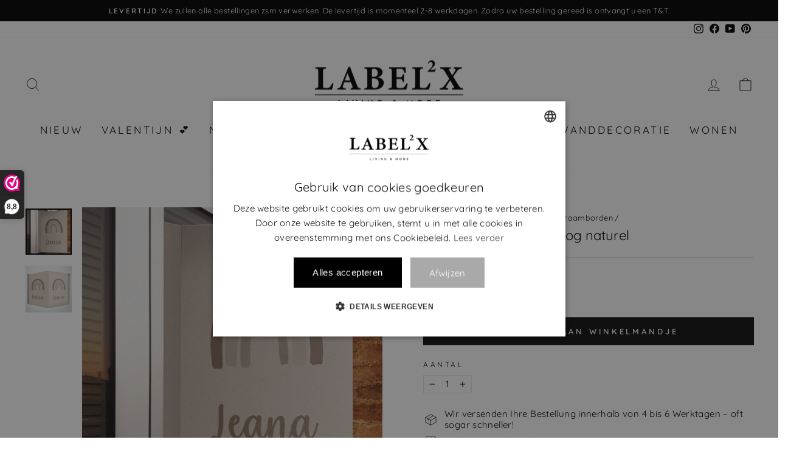

--- FILE ---
content_type: text/html; charset=utf-8
request_url: https://www.label2x.com/nl-de/collections/geboorteborden/products/geboortebord-regenboog-nature
body_size: 92336
content:
                               













               

<!doctype html>
<html class="no-js" lang="nl" dir="ltr">
<head><link href="//www.label2x.com/cdn/shop/t/8/assets/bss-lock-settings.css?v=95453441924903251651769518434" rel="stylesheet" type="text/css" media="all" />
<meta name="google-site-verification" content="mSkzL27RadYen_ZPyUps1zwIr5PqNruCKo7y8p2dx0U" />
<meta name="google-site-verification" content="4sJbsHMCl4ZJXKxq7YptZ3iL7GhhLWOIMExoA0owUhc" />
  <script>
window.dataLayer = window.dataLayer || [];
window.dataLayer.push({

userType: "visitor",
customer: {
id: "",
lastOrder: "",
orderCount: "",
totalSpent: "",
tags: ""
},

});
</script>
  
  <!-- Google Tag Manager -->
<script>(function(w,d,s,l,i){w[l]=w[l]||[];w[l].push({'gtm.start':
new Date().getTime(),event:'gtm.js'});var f=d.getElementsByTagName(s)[0],
j=d.createElement(s),dl=l!='dataLayer'?'&l='+l:'';j.async=true;j.src=
'https://www.googletagmanager.com/gtm.js?id='+i+dl;f.parentNode.insertBefore(j,f);
})(window,document,'script','dataLayer','GTM-NNBMT3W');</script>
<!-- End Google Tag Manager -->

  
<!-- create a new Snippet called 'gtm-customer-events-storefront' and paste the below code into it -->

<!-- click tracking -->
<script>
    // function that gets the path of the clicked element. Borrowed from Simo Ahava. https://www.simoahava.com/analytics/create-css-path-variable-for-click-element/
   function gtm_get_click_element_path(element) {
    var el = element;
    if (el instanceof Node) {
      // Build the list of elements along the path
      var elList = [];
      do {
        if (el instanceof Element) {
          var classString = el.classList ? [].slice.call(el.classList).join('.') : '';
          var elementName = (el.tagName ? el.tagName.toLowerCase() : '') + 
              (classString ? '.' + classString : '') + 
              (el.id ? '#' + el.id : '');
          if (elementName) elList.unshift(elementName);
        }
        el = el.parentNode
      } while (el != null);
      // Get the stringified element object name
      var objString = element.toString().match(/\[object (\w+)\]/);
      var elementType = objString ? objString[1] : element.toString();
      var cssString = elList.join(' > ');
      // Return the CSS path as a string, prefixed with the element object name
      return cssString ? elementType + ': ' + cssString : elementType;
    }
   }
    
   window.addEventListener("click", function(event){

     // track clicks on any element and push it to Shopify customer events
     Shopify.analytics.publish("custom_click",{
         click_element : gtm_get_click_element_path(event.target) || '',
         click_id : event.target.id || '',
         click_classes : event.target.className || '',
         click_text : event.target.innerText || '',
         click_target : event.target.target || '',
         click_url : event.target.href || ''
     });

     // track link clicks and push it to Shopify customer events
     var closestLink = event.target.closest('a')
     if (closestLink){
       Shopify.analytics.publish("custom_link_click",{
         click_element : gtm_get_click_element_path(closestLink.target) || '',
         click_id : closestLink.id || '',
         click_classes : closestLink.className || '',
         click_text : closestLink.innerText || '',
         click_target : closestLink.target || '',
         click_url : closestLink.href || ''
       })
     }
  });
</script>
<!-- end of click tracking -->


  <meta charset="utf-8">
  <meta http-equiv="X-UA-Compatible" content="IE=edge,chrome=1">
  <meta name="viewport" content="width=device-width,initial-scale=1">
  <meta name="theme-color" content="#111111">
  <link rel="canonical" href="https://www.label2x.com/nl-de/products/geboortebord-regenboog-nature">
  <link rel="preconnect" href="https://cdn.shopify.com">
  <link rel="preconnect" href="https://fonts.shopifycdn.com">
  <link rel="dns-prefetch" href="https://productreviews.shopifycdn.com">
  <link rel="dns-prefetch" href="https://ajax.googleapis.com">
  <link rel="dns-prefetch" href="https://maps.googleapis.com">
  <link rel="dns-prefetch" href="https://maps.gstatic.com"><link rel="shortcut icon" href="//www.label2x.com/cdn/shop/files/initaalogokleiner_48409d88-ffa0-48c5-adf3-1b5591f6d23d_32x32.png?v=1738605599" type="image/png" /><title>Geboortebord regenboog naturel
&ndash; Label2X B.V.
</title>
<meta name="description" content="Hoera! Groot nieuws!Jullie willen de geboorde aankondigen van de pasgeboren baby!Dankzij dit geboortebord wat je op het raam kunt bevestigen en van beide kanten zichtbaar is kun je de geboorte aankondigen.Je kunt dit bord personaliseren met de naam van de baby en kunt optioneel ook de geboortedatum erbij plaatsen."><meta property="og:site_name" content="Label2X B.V.">
  <meta property="og:url" content="https://www.label2x.com/nl-de/products/geboortebord-regenboog-nature">
  <meta property="og:title" content="Geboortebord regenboog naturel">
  <meta property="og:type" content="product">
  <meta property="og:description" content="Hoera! Groot nieuws!Jullie willen de geboorde aankondigen van de pasgeboren baby!Dankzij dit geboortebord wat je op het raam kunt bevestigen en van beide kanten zichtbaar is kun je de geboorte aankondigen.Je kunt dit bord personaliseren met de naam van de baby en kunt optioneel ook de geboortedatum erbij plaatsen."><meta property="og:image" content="http://www.label2x.com/cdn/shop/products/label2x-geboortebord-regenboog-naturel-woonaccessoires-woondecoratie-37069859094782.png?v=1662920449">
    <meta property="og:image:secure_url" content="https://www.label2x.com/cdn/shop/products/label2x-geboortebord-regenboog-naturel-woonaccessoires-woondecoratie-37069859094782.png?v=1662920449">
    <meta property="og:image:width" content="2000">
    <meta property="og:image:height" content="2000"><meta name="twitter:site" content="@">
  <meta name="twitter:card" content="summary_large_image">
  <meta name="twitter:title" content="Geboortebord regenboog naturel">
  <meta name="twitter:description" content="Hoera! Groot nieuws!Jullie willen de geboorde aankondigen van de pasgeboren baby!Dankzij dit geboortebord wat je op het raam kunt bevestigen en van beide kanten zichtbaar is kun je de geboorte aankondigen.Je kunt dit bord personaliseren met de naam van de baby en kunt optioneel ook de geboortedatum erbij plaatsen.">
<style data-shopify>@font-face {
  font-family: Quicksand;
  font-weight: 400;
  font-style: normal;
  font-display: swap;
  src: url("//www.label2x.com/cdn/fonts/quicksand/quicksand_n4.bf8322a9d1da765aa396ad7b6eeb81930a6214de.woff2") format("woff2"),
       url("//www.label2x.com/cdn/fonts/quicksand/quicksand_n4.fa4cbd232d3483059e72b11f7239959a64c98426.woff") format("woff");
}

  @font-face {
  font-family: Quicksand;
  font-weight: 400;
  font-style: normal;
  font-display: swap;
  src: url("//www.label2x.com/cdn/fonts/quicksand/quicksand_n4.bf8322a9d1da765aa396ad7b6eeb81930a6214de.woff2") format("woff2"),
       url("//www.label2x.com/cdn/fonts/quicksand/quicksand_n4.fa4cbd232d3483059e72b11f7239959a64c98426.woff") format("woff");
}


  @font-face {
  font-family: Quicksand;
  font-weight: 600;
  font-style: normal;
  font-display: swap;
  src: url("//www.label2x.com/cdn/fonts/quicksand/quicksand_n6.2d744c302b66242b8689223a01c2ae7d363b7b45.woff2") format("woff2"),
       url("//www.label2x.com/cdn/fonts/quicksand/quicksand_n6.0d771117677705be6acb5844d65cf2b9cbf6ea3d.woff") format("woff");
}

  
  
</style><link href="//www.label2x.com/cdn/shop/t/8/assets/theme.css?v=110397406570419831841764315599" rel="stylesheet" type="text/css" media="all" />
<style data-shopify>:root {
    --typeHeaderPrimary: Quicksand;
    --typeHeaderFallback: sans-serif;
    --typeHeaderSize: 26px;
    --typeHeaderWeight: 400;
    --typeHeaderLineHeight: 1;
    --typeHeaderSpacing: 0.0em;

    --typeBasePrimary:Quicksand;
    --typeBaseFallback:sans-serif;
    --typeBaseSize: 15px;
    --typeBaseWeight: 400;
    --typeBaseSpacing: 0.025em;
    --typeBaseLineHeight: 1.2;

    --typeCollectionTitle: 18px;

    --iconWeight: 2px;
    --iconLinecaps: miter;

    
      --buttonRadius: 0px;
    

    --colorGridOverlayOpacity: 0.2;
  }

  .placeholder-content {
    background-image: linear-gradient(100deg, #ffffff 40%, #f7f7f7 63%, #ffffff 79%);
  }</style><script>
    document.documentElement.className = document.documentElement.className.replace('no-js', 'js');

    window.theme = window.theme || {};
    theme.routes = {
      home: "/nl-de",
      cart: "/nl-de/cart.js",
      cartPage: "/nl-de/cart",
      cartAdd: "/nl-de/cart/add.js",
      cartChange: "/nl-de/cart/change.js",
      search: "/nl-de/search"
    };
    theme.strings = {
      soldOut: "Uitverkocht",
      unavailable: "Niet beschikbaar",
      inStockLabel: "In voorraad",
      stockLabel: "Weinig voorraad - [count] producten over",
      willNotShipUntil: "Klaar voor verzenden [date]",
      willBeInStockAfter: "Terug op voorraad [date]",
      waitingForStock: "Voorraad onderweg",
      savePrice: "Bespaar [saved_amount]",
      cartEmpty: "Je winkelmandje is leeg",
      cartTermsConfirmation: "Je dient akkoord te gaan met de algemene voorwaarden om af te rekenen",
      searchCollections: "Collecties:",
      searchPages: "Pagina\u0026#39;s:",
      searchArticles: "Artikelen:"
    };
    theme.settings = {
      dynamicVariantsEnable: true,
      cartType: "page",
      isCustomerTemplate: false,
      moneyFormat: "€{{amount_with_comma_separator}}",
      saveType: "percent",
      productImageSize: "square",
      productImageCover: false,
      predictiveSearch: true,
      predictiveSearchType: "product,article,page,collection",
      quickView: false,
      themeName: 'Impulse',
      themeVersion: "6.0.0"
    };
  </script>

  <script>window.performance && window.performance.mark && window.performance.mark('shopify.content_for_header.start');</script><meta name="google-site-verification" content="eCsd7VhzdAM3sC6mMEpRy5iONX_tAxb4SX-rR70LU4U">
<meta id="shopify-digital-wallet" name="shopify-digital-wallet" content="/47442788502/digital_wallets/dialog">
<meta name="shopify-checkout-api-token" content="358d35dfc923a46fc113d0422848fe3c">
<link rel="alternate" hreflang="x-default" href="https://www.label2x.com/products/geboortebord-regenboog-nature">
<link rel="alternate" hreflang="nl" href="https://www.label2x.com/products/geboortebord-regenboog-nature">
<link rel="alternate" hreflang="de-DE" href="https://www.label2x.com/de-de/products/geburtsbrett-regenbogen-natural">
<link rel="alternate" hreflang="nl-DE" href="https://www.label2x.com/nl-de/products/geboortebord-regenboog-nature">
<link rel="alternate" hreflang="fr-FR" href="https://www.label2x.com/fr-fr/products/planche-de-naissance-arc-en-ciel-naturel">
<link rel="alternate" hreflang="nl-FR" href="https://www.label2x.com/nl-fr/products/geboortebord-regenboog-nature">
<link rel="alternate" hreflang="nl-BE" href="https://www.label2x.com/nl-be/products/geboortebord-regenboog-nature">
<link rel="alternate" type="application/json+oembed" href="https://www.label2x.com/nl-de/products/geboortebord-regenboog-nature.oembed">
<script async="async" src="/checkouts/internal/preloads.js?locale=nl-DE"></script>
<link rel="preconnect" href="https://shop.app" crossorigin="anonymous">
<script async="async" src="https://shop.app/checkouts/internal/preloads.js?locale=nl-DE&shop_id=47442788502" crossorigin="anonymous"></script>
<script id="apple-pay-shop-capabilities" type="application/json">{"shopId":47442788502,"countryCode":"NL","currencyCode":"EUR","merchantCapabilities":["supports3DS"],"merchantId":"gid:\/\/shopify\/Shop\/47442788502","merchantName":"Label2X B.V.","requiredBillingContactFields":["postalAddress","email"],"requiredShippingContactFields":["postalAddress","email"],"shippingType":"shipping","supportedNetworks":["visa","maestro","masterCard","amex"],"total":{"type":"pending","label":"Label2X B.V.","amount":"1.00"},"shopifyPaymentsEnabled":true,"supportsSubscriptions":true}</script>
<script id="shopify-features" type="application/json">{"accessToken":"358d35dfc923a46fc113d0422848fe3c","betas":["rich-media-storefront-analytics"],"domain":"www.label2x.com","predictiveSearch":true,"shopId":47442788502,"locale":"nl"}</script>
<script>var Shopify = Shopify || {};
Shopify.shop = "huisje-naampje-bordje.myshopify.com";
Shopify.locale = "nl";
Shopify.currency = {"active":"EUR","rate":"1.0"};
Shopify.country = "DE";
Shopify.theme = {"name":"Impulse Good","id":132738416894,"schema_name":"Impulse","schema_version":"6.0.0","theme_store_id":857,"role":"main"};
Shopify.theme.handle = "null";
Shopify.theme.style = {"id":null,"handle":null};
Shopify.cdnHost = "www.label2x.com/cdn";
Shopify.routes = Shopify.routes || {};
Shopify.routes.root = "/nl-de/";</script>
<script type="module">!function(o){(o.Shopify=o.Shopify||{}).modules=!0}(window);</script>
<script>!function(o){function n(){var o=[];function n(){o.push(Array.prototype.slice.apply(arguments))}return n.q=o,n}var t=o.Shopify=o.Shopify||{};t.loadFeatures=n(),t.autoloadFeatures=n()}(window);</script>
<script>
  window.ShopifyPay = window.ShopifyPay || {};
  window.ShopifyPay.apiHost = "shop.app\/pay";
  window.ShopifyPay.redirectState = null;
</script>
<script id="shop-js-analytics" type="application/json">{"pageType":"product"}</script>
<script defer="defer" async type="module" src="//www.label2x.com/cdn/shopifycloud/shop-js/modules/v2/client.init-shop-cart-sync_vOV-a8uK.nl.esm.js"></script>
<script defer="defer" async type="module" src="//www.label2x.com/cdn/shopifycloud/shop-js/modules/v2/chunk.common_CJhj07vB.esm.js"></script>
<script defer="defer" async type="module" src="//www.label2x.com/cdn/shopifycloud/shop-js/modules/v2/chunk.modal_CUgVXUZf.esm.js"></script>
<script type="module">
  await import("//www.label2x.com/cdn/shopifycloud/shop-js/modules/v2/client.init-shop-cart-sync_vOV-a8uK.nl.esm.js");
await import("//www.label2x.com/cdn/shopifycloud/shop-js/modules/v2/chunk.common_CJhj07vB.esm.js");
await import("//www.label2x.com/cdn/shopifycloud/shop-js/modules/v2/chunk.modal_CUgVXUZf.esm.js");

  window.Shopify.SignInWithShop?.initShopCartSync?.({"fedCMEnabled":true,"windoidEnabled":true});

</script>
<script>
  window.Shopify = window.Shopify || {};
  if (!window.Shopify.featureAssets) window.Shopify.featureAssets = {};
  window.Shopify.featureAssets['shop-js'] = {"shop-cart-sync":["modules/v2/client.shop-cart-sync_BXFoCcTc.nl.esm.js","modules/v2/chunk.common_CJhj07vB.esm.js","modules/v2/chunk.modal_CUgVXUZf.esm.js"],"init-fed-cm":["modules/v2/client.init-fed-cm_BrMTCua_.nl.esm.js","modules/v2/chunk.common_CJhj07vB.esm.js","modules/v2/chunk.modal_CUgVXUZf.esm.js"],"init-shop-email-lookup-coordinator":["modules/v2/client.init-shop-email-lookup-coordinator_BNYBSeU_.nl.esm.js","modules/v2/chunk.common_CJhj07vB.esm.js","modules/v2/chunk.modal_CUgVXUZf.esm.js"],"init-windoid":["modules/v2/client.init-windoid_CWCaoIdT.nl.esm.js","modules/v2/chunk.common_CJhj07vB.esm.js","modules/v2/chunk.modal_CUgVXUZf.esm.js"],"shop-button":["modules/v2/client.shop-button_DHPWWyFt.nl.esm.js","modules/v2/chunk.common_CJhj07vB.esm.js","modules/v2/chunk.modal_CUgVXUZf.esm.js"],"shop-cash-offers":["modules/v2/client.shop-cash-offers_DkrRGug0.nl.esm.js","modules/v2/chunk.common_CJhj07vB.esm.js","modules/v2/chunk.modal_CUgVXUZf.esm.js"],"shop-toast-manager":["modules/v2/client.shop-toast-manager_gEGA2pId.nl.esm.js","modules/v2/chunk.common_CJhj07vB.esm.js","modules/v2/chunk.modal_CUgVXUZf.esm.js"],"init-shop-cart-sync":["modules/v2/client.init-shop-cart-sync_vOV-a8uK.nl.esm.js","modules/v2/chunk.common_CJhj07vB.esm.js","modules/v2/chunk.modal_CUgVXUZf.esm.js"],"init-customer-accounts-sign-up":["modules/v2/client.init-customer-accounts-sign-up_DgkqQ-gA.nl.esm.js","modules/v2/client.shop-login-button_Cfex_xfE.nl.esm.js","modules/v2/chunk.common_CJhj07vB.esm.js","modules/v2/chunk.modal_CUgVXUZf.esm.js"],"pay-button":["modules/v2/client.pay-button_C5ffEwyD.nl.esm.js","modules/v2/chunk.common_CJhj07vB.esm.js","modules/v2/chunk.modal_CUgVXUZf.esm.js"],"init-customer-accounts":["modules/v2/client.init-customer-accounts_BXXDvmMv.nl.esm.js","modules/v2/client.shop-login-button_Cfex_xfE.nl.esm.js","modules/v2/chunk.common_CJhj07vB.esm.js","modules/v2/chunk.modal_CUgVXUZf.esm.js"],"avatar":["modules/v2/client.avatar_BTnouDA3.nl.esm.js"],"init-shop-for-new-customer-accounts":["modules/v2/client.init-shop-for-new-customer-accounts_BNCHBxRp.nl.esm.js","modules/v2/client.shop-login-button_Cfex_xfE.nl.esm.js","modules/v2/chunk.common_CJhj07vB.esm.js","modules/v2/chunk.modal_CUgVXUZf.esm.js"],"shop-follow-button":["modules/v2/client.shop-follow-button_BBFyycLo.nl.esm.js","modules/v2/chunk.common_CJhj07vB.esm.js","modules/v2/chunk.modal_CUgVXUZf.esm.js"],"checkout-modal":["modules/v2/client.checkout-modal_CAl1mkDZ.nl.esm.js","modules/v2/chunk.common_CJhj07vB.esm.js","modules/v2/chunk.modal_CUgVXUZf.esm.js"],"shop-login-button":["modules/v2/client.shop-login-button_Cfex_xfE.nl.esm.js","modules/v2/chunk.common_CJhj07vB.esm.js","modules/v2/chunk.modal_CUgVXUZf.esm.js"],"lead-capture":["modules/v2/client.lead-capture_Drczia_q.nl.esm.js","modules/v2/chunk.common_CJhj07vB.esm.js","modules/v2/chunk.modal_CUgVXUZf.esm.js"],"shop-login":["modules/v2/client.shop-login_WnrjWA38.nl.esm.js","modules/v2/chunk.common_CJhj07vB.esm.js","modules/v2/chunk.modal_CUgVXUZf.esm.js"],"payment-terms":["modules/v2/client.payment-terms_CJxlri54.nl.esm.js","modules/v2/chunk.common_CJhj07vB.esm.js","modules/v2/chunk.modal_CUgVXUZf.esm.js"]};
</script>
<script>(function() {
  var isLoaded = false;
  function asyncLoad() {
    if (isLoaded) return;
    isLoaded = true;
    var urls = ["https:\/\/cdn.prooffactor.com\/javascript\/dist\/1.0\/jcr-widget.js?account_id=shopify:huisje-naampje-bordje.myshopify.com\u0026shop=huisje-naampje-bordje.myshopify.com","https:\/\/storage.googleapis.com\/pinterest_pixel_scripts\/huisje-naampje-bordje.myshopify.com\/pinterest.js?shop=huisje-naampje-bordje.myshopify.com","https:\/\/cdn.shopify.com\/s\/files\/1\/0474\/4278\/8502\/t\/4\/assets\/globo.options.init.js?v=1622716363\u0026shop=huisje-naampje-bordje.myshopify.com","\/\/cdn.shopify.com\/proxy\/4a4fba88c7fe2584c9cb09c2b9f6f5423d2c6cf756e41e815b1ea6b15c4653f6\/tabs.tkdigital.dev\/scripts\/ne_smart_tabs_296ecdea5cbd4712bb54cb431ca0c099.js?shop=huisje-naampje-bordje.myshopify.com\u0026sp-cache-control=cHVibGljLCBtYXgtYWdlPTkwMA"];
    for (var i = 0; i < urls.length; i++) {
      var s = document.createElement('script');
      s.type = 'text/javascript';
      s.async = true;
      s.src = urls[i];
      var x = document.getElementsByTagName('script')[0];
      x.parentNode.insertBefore(s, x);
    }
  };
  if(window.attachEvent) {
    window.attachEvent('onload', asyncLoad);
  } else {
    window.addEventListener('load', asyncLoad, false);
  }
})();</script>
<script id="__st">var __st={"a":47442788502,"offset":3600,"reqid":"a3729ca3-3058-48ac-9e93-0eabb464ac0e-1769915496","pageurl":"www.label2x.com\/nl-de\/collections\/geboorteborden\/products\/geboortebord-regenboog-nature","u":"75d72aa3d9ee","p":"product","rtyp":"product","rid":6280857714876};</script>
<script>window.ShopifyPaypalV4VisibilityTracking = true;</script>
<script id="captcha-bootstrap">!function(){'use strict';const t='contact',e='account',n='new_comment',o=[[t,t],['blogs',n],['comments',n],[t,'customer']],c=[[e,'customer_login'],[e,'guest_login'],[e,'recover_customer_password'],[e,'create_customer']],r=t=>t.map((([t,e])=>`form[action*='/${t}']:not([data-nocaptcha='true']) input[name='form_type'][value='${e}']`)).join(','),a=t=>()=>t?[...document.querySelectorAll(t)].map((t=>t.form)):[];function s(){const t=[...o],e=r(t);return a(e)}const i='password',u='form_key',d=['recaptcha-v3-token','g-recaptcha-response','h-captcha-response',i],f=()=>{try{return window.sessionStorage}catch{return}},m='__shopify_v',_=t=>t.elements[u];function p(t,e,n=!1){try{const o=window.sessionStorage,c=JSON.parse(o.getItem(e)),{data:r}=function(t){const{data:e,action:n}=t;return t[m]||n?{data:e,action:n}:{data:t,action:n}}(c);for(const[e,n]of Object.entries(r))t.elements[e]&&(t.elements[e].value=n);n&&o.removeItem(e)}catch(o){console.error('form repopulation failed',{error:o})}}const l='form_type',E='cptcha';function T(t){t.dataset[E]=!0}const w=window,h=w.document,L='Shopify',v='ce_forms',y='captcha';let A=!1;((t,e)=>{const n=(g='f06e6c50-85a8-45c8-87d0-21a2b65856fe',I='https://cdn.shopify.com/shopifycloud/storefront-forms-hcaptcha/ce_storefront_forms_captcha_hcaptcha.v1.5.2.iife.js',D={infoText:'Beschermd door hCaptcha',privacyText:'Privacy',termsText:'Voorwaarden'},(t,e,n)=>{const o=w[L][v],c=o.bindForm;if(c)return c(t,g,e,D).then(n);var r;o.q.push([[t,g,e,D],n]),r=I,A||(h.body.append(Object.assign(h.createElement('script'),{id:'captcha-provider',async:!0,src:r})),A=!0)});var g,I,D;w[L]=w[L]||{},w[L][v]=w[L][v]||{},w[L][v].q=[],w[L][y]=w[L][y]||{},w[L][y].protect=function(t,e){n(t,void 0,e),T(t)},Object.freeze(w[L][y]),function(t,e,n,w,h,L){const[v,y,A,g]=function(t,e,n){const i=e?o:[],u=t?c:[],d=[...i,...u],f=r(d),m=r(i),_=r(d.filter((([t,e])=>n.includes(e))));return[a(f),a(m),a(_),s()]}(w,h,L),I=t=>{const e=t.target;return e instanceof HTMLFormElement?e:e&&e.form},D=t=>v().includes(t);t.addEventListener('submit',(t=>{const e=I(t);if(!e)return;const n=D(e)&&!e.dataset.hcaptchaBound&&!e.dataset.recaptchaBound,o=_(e),c=g().includes(e)&&(!o||!o.value);(n||c)&&t.preventDefault(),c&&!n&&(function(t){try{if(!f())return;!function(t){const e=f();if(!e)return;const n=_(t);if(!n)return;const o=n.value;o&&e.removeItem(o)}(t);const e=Array.from(Array(32),(()=>Math.random().toString(36)[2])).join('');!function(t,e){_(t)||t.append(Object.assign(document.createElement('input'),{type:'hidden',name:u})),t.elements[u].value=e}(t,e),function(t,e){const n=f();if(!n)return;const o=[...t.querySelectorAll(`input[type='${i}']`)].map((({name:t})=>t)),c=[...d,...o],r={};for(const[a,s]of new FormData(t).entries())c.includes(a)||(r[a]=s);n.setItem(e,JSON.stringify({[m]:1,action:t.action,data:r}))}(t,e)}catch(e){console.error('failed to persist form',e)}}(e),e.submit())}));const S=(t,e)=>{t&&!t.dataset[E]&&(n(t,e.some((e=>e===t))),T(t))};for(const o of['focusin','change'])t.addEventListener(o,(t=>{const e=I(t);D(e)&&S(e,y())}));const B=e.get('form_key'),M=e.get(l),P=B&&M;t.addEventListener('DOMContentLoaded',(()=>{const t=y();if(P)for(const e of t)e.elements[l].value===M&&p(e,B);[...new Set([...A(),...v().filter((t=>'true'===t.dataset.shopifyCaptcha))])].forEach((e=>S(e,t)))}))}(h,new URLSearchParams(w.location.search),n,t,e,['guest_login'])})(!0,!0)}();</script>
<script integrity="sha256-4kQ18oKyAcykRKYeNunJcIwy7WH5gtpwJnB7kiuLZ1E=" data-source-attribution="shopify.loadfeatures" defer="defer" src="//www.label2x.com/cdn/shopifycloud/storefront/assets/storefront/load_feature-a0a9edcb.js" crossorigin="anonymous"></script>
<script crossorigin="anonymous" defer="defer" src="//www.label2x.com/cdn/shopifycloud/storefront/assets/shopify_pay/storefront-65b4c6d7.js?v=20250812"></script>
<script data-source-attribution="shopify.dynamic_checkout.dynamic.init">var Shopify=Shopify||{};Shopify.PaymentButton=Shopify.PaymentButton||{isStorefrontPortableWallets:!0,init:function(){window.Shopify.PaymentButton.init=function(){};var t=document.createElement("script");t.src="https://www.label2x.com/cdn/shopifycloud/portable-wallets/latest/portable-wallets.nl.js",t.type="module",document.head.appendChild(t)}};
</script>
<script data-source-attribution="shopify.dynamic_checkout.buyer_consent">
  function portableWalletsHideBuyerConsent(e){var t=document.getElementById("shopify-buyer-consent"),n=document.getElementById("shopify-subscription-policy-button");t&&n&&(t.classList.add("hidden"),t.setAttribute("aria-hidden","true"),n.removeEventListener("click",e))}function portableWalletsShowBuyerConsent(e){var t=document.getElementById("shopify-buyer-consent"),n=document.getElementById("shopify-subscription-policy-button");t&&n&&(t.classList.remove("hidden"),t.removeAttribute("aria-hidden"),n.addEventListener("click",e))}window.Shopify?.PaymentButton&&(window.Shopify.PaymentButton.hideBuyerConsent=portableWalletsHideBuyerConsent,window.Shopify.PaymentButton.showBuyerConsent=portableWalletsShowBuyerConsent);
</script>
<script data-source-attribution="shopify.dynamic_checkout.cart.bootstrap">document.addEventListener("DOMContentLoaded",(function(){function t(){return document.querySelector("shopify-accelerated-checkout-cart, shopify-accelerated-checkout")}if(t())Shopify.PaymentButton.init();else{new MutationObserver((function(e,n){t()&&(Shopify.PaymentButton.init(),n.disconnect())})).observe(document.body,{childList:!0,subtree:!0})}}));
</script>
<link id="shopify-accelerated-checkout-styles" rel="stylesheet" media="screen" href="https://www.label2x.com/cdn/shopifycloud/portable-wallets/latest/accelerated-checkout-backwards-compat.css" crossorigin="anonymous">
<style id="shopify-accelerated-checkout-cart">
        #shopify-buyer-consent {
  margin-top: 1em;
  display: inline-block;
  width: 100%;
}

#shopify-buyer-consent.hidden {
  display: none;
}

#shopify-subscription-policy-button {
  background: none;
  border: none;
  padding: 0;
  text-decoration: underline;
  font-size: inherit;
  cursor: pointer;
}

#shopify-subscription-policy-button::before {
  box-shadow: none;
}

      </style>

<script>window.performance && window.performance.mark && window.performance.mark('shopify.content_for_header.end');</script> <script defer style="display:none!important;"> window.BSS_Login_Analytics = window.BSS_Login_Analytics || {}; window.BSS_Login_Analytics.lastRuleUpdated = '1970-01-01T00:00:00.000Z'; function getCookie(name) { const value = `; ${document.cookie}`; const parts = value.split(`; ${name}=`); if (parts.length === 2) return parts.pop().split(';').shift(); } function getSessionId() { function generateId() { let randomID = null; if (typeof window.crypto === 'undefined' || typeof window.crypto.randomUUID !== 'function') { randomID = 'xxxxxxxx-xxxx-4xxx-yxxx-xxxxxxxxxxxx'.replace(/[xy]/g, function (c) { const r = Math.random() * 16 | 0; const v = c === 'x' ? r : (r & 0x3 | 0x8); return v.toString(16); }); }; randomID = window.crypto.randomUUID(); window.localStorage.setItem('bss-login-session-id', randomID); return randomID; } let lsSession = window.localStorage.getItem('bss-login-session-id'); let cookieSession = getCookie('_shopify_y'); return lsSession || cookieSession || generateId(); } window.BSS_Login_Analytics.sessionId = getSessionId(); window.BSS_Login_Analytics.customer = { id: '', email: '', first_name: '', last_name: '', tags: '', }; window.BSS_Login_Analytics.market = { code: 'DE', name: 'Duitsland', }; window.BSS_Login_Analytics.reportList = []; window.BSS_Login_Analytics.shouldReport = false; window.BSS_Login_Analytics.reported = false; var bss_lock_checkEvents = ['wheel', 'touchstart', 'keydown', 'mousedown']; window.BSS_Login_Analytics.executeReport = function () { window.BSS_Login_Analytics.shouldReport = true; if (window.BSS_Login_Analytics.shouldReport && !window.BSS_Login_Analytics.reported) { window.BSS_Login_Analytics.reported = true; window.BSS_Login_Analytics.reportList.forEach(fn => fn()); bss_lock_checkEvents.forEach(e => window.removeEventListener(e, window.BSS_Login_Analytics.executeReport) ); } }; bss_lock_checkEvents.forEach(e => window.addEventListener(e, window.BSS_Login_Analytics.executeReport) ); </script> 

  <script src="//www.label2x.com/cdn/shop/t/8/assets/vendor-scripts-v11.js" defer="defer"></script><script src="//www.label2x.com/cdn/shop/t/8/assets/theme.js?v=47592256396192681461652808766" defer="defer"></script><script>
  !function(t,n){var e=n.loyaltylion||[];if(!e.isLoyaltyLion){n.loyaltylion=e,void 0===n.lion&&(n.lion=e),e.version=2,e.isLoyaltyLion=!0;var o=n.URLSearchParams,i=n.sessionStorage,r="ll_loader_revision",a=(new Date).toISOString().replace(/-/g,""),s="function"==typeof o?function(){try{var t=new o(n.location.search).get(r);return t&&i.setItem(r,t),i.getItem(r)}catch(t){return""}}():null;c("https://sdk.loyaltylion.net/static/2/"+a.slice(0,8)+"/loader"+(s?"-"+s:"")+".js");var l=!1;e.init=function(t){if(l)throw new Error("Cannot call lion.init more than once");l=!0;var n=e._token=t.token;if(!n)throw new Error("Token must be supplied to lion.init");var o=[];function i(t,n){t[n]=function(){o.push([n,Array.prototype.slice.call(arguments,0)])}}"_push configure bootstrap shutdown on removeListener authenticateCustomer".split(" ").forEach(function(t){i(e,t)}),c("https://sdk.loyaltylion.net/sdk/start/"+a.slice(0,11)+"/"+n+".js"),e._initData=t,e._buffer=o}}function c(n){var e=t.getElementsByTagName("script")[0],o=t.createElement("script");o.src=n,o.crossOrigin="",e.parentNode.insertBefore(o,e)}}(document,window);

  
    
      loyaltylion.init({ token: "5683e67a5b5160fc773fe145ac2d7b8d" });
    
  
</script>
<!-- BEGIN app block: shopify://apps/zepto-product-personalizer/blocks/product_personalizer_main/7411210d-7b32-4c09-9455-e129e3be4729 --><!-- BEGIN app snippet: product-personalizer -->



  
 
 


<style>.pplr_add_to_cart{display:none !important;}</style><div id="pplr-6280857714876" data-id="6280857714876" class="product-personalizer" data-handle="geboortebord-regenboog-nature"></div>
  
<script type='text/javascript'>
  window.pplr_variant_product = [];
  
  
  
  
  window.pplr_inv_product = [];
   
  if (typeof product_personalizer == 'undefined') {
  var product_personalizer = {"cstmfy_req":"1"};
  }
  if (typeof pplr_product == 'undefined') {
    var pplr_product = {"id":6280857714876,"title":"Geboortebord regenboog naturel","handle":"geboortebord-regenboog-nature","description":"\u003cp\u003e\u003cspan data-mce-fragment=\"1\"\u003eHoera! Groot nieuws!\u003cbr\u003e\u003cbr\u003e\u003c\/span\u003e\u003cspan data-mce-fragment=\"1\"\u003eJullie willen de geboorde aankondigen van de pasgeboren baby!\u003cbr\u003e\u003cbr\u003e\u003c\/span\u003e\u003cspan data-mce-fragment=\"1\"\u003eDankzij dit geboortebord wat je op het raam kunt bevestigen en van beide kanten zichtbaar is kun je de geboorte aankondigen.\u003cbr\u003e\u003c\/span\u003e\u003cspan\u003eJe kunt dit bord personaliseren met de naam van de baby en kunt optioneel ook de geboortedatum erbij plaatsen.\u003c\/span\u003e\u003c\/p\u003e","published_at":"2021-02-10T11:44:23+01:00","created_at":"2021-02-10T11:44:23+01:00","vendor":"Label2X","type":"Geboortebord","tags":[],"price":4495,"price_min":4495,"price_max":4495,"available":true,"price_varies":false,"compare_at_price":null,"compare_at_price_min":0,"compare_at_price_max":0,"compare_at_price_varies":false,"variants":[{"id":38077382557884,"title":"Default Title","option1":"Default Title","option2":null,"option3":null,"sku":"GB-004","requires_shipping":true,"taxable":true,"featured_image":null,"available":true,"name":"Geboortebord regenboog naturel","public_title":null,"options":["Default Title"],"price":4495,"weight":4000,"compare_at_price":null,"inventory_management":"shopify","barcode":"6017439672627","requires_selling_plan":false,"selling_plan_allocations":[]}],"images":["\/\/www.label2x.com\/cdn\/shop\/products\/label2x-geboortebord-regenboog-naturel-woonaccessoires-woondecoratie-37069859094782.png?v=1662920449","\/\/www.label2x.com\/cdn\/shop\/products\/label2x-geboortebord-regenboog-naturel-woonaccessoires-woondecoratie-37069859422462.png?v=1662920455"],"featured_image":"\/\/www.label2x.com\/cdn\/shop\/products\/label2x-geboortebord-regenboog-naturel-woonaccessoires-woondecoratie-37069859094782.png?v=1662920449","options":["Title"],"media":[{"alt":"Label2X Geboortebord Geboortebord regenboog nature","id":30738147279102,"position":1,"preview_image":{"aspect_ratio":1.0,"height":2000,"width":2000,"src":"\/\/www.label2x.com\/cdn\/shop\/products\/label2x-geboortebord-regenboog-naturel-woonaccessoires-woondecoratie-37069859094782.png?v=1662920449"},"aspect_ratio":1.0,"height":2000,"media_type":"image","src":"\/\/www.label2x.com\/cdn\/shop\/products\/label2x-geboortebord-regenboog-naturel-woonaccessoires-woondecoratie-37069859094782.png?v=1662920449","width":2000},{"alt":"Label2X Geboortebord Geboortebord regenboog nature","id":30738147410174,"position":2,"preview_image":{"aspect_ratio":1.0,"height":1100,"width":1100,"src":"\/\/www.label2x.com\/cdn\/shop\/products\/label2x-geboortebord-regenboog-naturel-woonaccessoires-woondecoratie-37069859422462.png?v=1662920455"},"aspect_ratio":1.0,"height":1100,"media_type":"image","src":"\/\/www.label2x.com\/cdn\/shop\/products\/label2x-geboortebord-regenboog-naturel-woonaccessoires-woondecoratie-37069859422462.png?v=1662920455","width":1100}],"requires_selling_plan":false,"selling_plan_groups":[],"content":"\u003cp\u003e\u003cspan data-mce-fragment=\"1\"\u003eHoera! Groot nieuws!\u003cbr\u003e\u003cbr\u003e\u003c\/span\u003e\u003cspan data-mce-fragment=\"1\"\u003eJullie willen de geboorde aankondigen van de pasgeboren baby!\u003cbr\u003e\u003cbr\u003e\u003c\/span\u003e\u003cspan data-mce-fragment=\"1\"\u003eDankzij dit geboortebord wat je op het raam kunt bevestigen en van beide kanten zichtbaar is kun je de geboorte aankondigen.\u003cbr\u003e\u003c\/span\u003e\u003cspan\u003eJe kunt dit bord personaliseren met de naam van de baby en kunt optioneel ook de geboortedatum erbij plaatsen.\u003c\/span\u003e\u003c\/p\u003e"};
  }
  if (typeof pplr_shop_currency == 'undefined') {
  var pplr_shop_currency = "EUR";
  }
  if (typeof pplr_enabled_currencies_size == 'undefined') {
    var pplr_enabled_currencies_size = 1;
  }
  if (typeof pplr_money_formate == 'undefined') {
  var pplr_money_formate = "€{{amount_with_comma_separator}}";
  }
  if (typeof pplr_script_loaded == "undefined") {
    var pplr_script_loaded = true;
    var loadScript_p = function(url, callback) {
    var script = document.createElement("script")
    script.type = "text/javascript";
    script.setAttribute("defer", "defer");
    if (script.readyState) {
      script.onreadystatechange = function() {
        if (script.readyState == "loaded" ||
            script.readyState == "complete") {
          script.onreadystatechange = null;
          callback();
        }
      };
    } else {
      script.onload = function() {
        callback();
      };
    }
    script.src = url;
    document.getElementsByTagName("head")[0].appendChild(script);
  };
  if(product_personalizer['cstmfy_req']>0){
      loadScript_p('//cdn-zeptoapps.com/product-personalizer/canvas-script.php?shop=huisje-naampje-bordje.myshopify.com&prid=6280857714876&kkr=tomato', function() {})
    }
  }
</script>

<!-- END app snippet -->
<!-- BEGIN app snippet: zepto_common --><script>
var pplr_cart = {"note":null,"attributes":{},"original_total_price":0,"total_price":0,"total_discount":0,"total_weight":0.0,"item_count":0,"items":[],"requires_shipping":false,"currency":"EUR","items_subtotal_price":0,"cart_level_discount_applications":[],"checkout_charge_amount":0};
var pplr_shop_currency = "EUR";
var pplr_enabled_currencies_size = 1;
var pplr_money_formate = "€{{amount_with_comma_separator}}";
var pplr_manual_theme_selector=["CartCount span","tr:has([name*=updates]) , .cart__table-row , .cart-drawer__item , .cart-item , .ajaxcart__row , .ajaxcart__product , [data-products]  .cart__item , .CartItem , .cart__row.cart-item:not(.ajaxcart_row) , .cart__row.responsive-table__row , .mini-products-list .item , .cart-product-item , .cart-product , .product-id.item-row , .cart-summary-item-container , .cart-item.cf , .js_cart_item , .cart__card","tr img:first,.cart-drawer__options , .cart-item__image ,  .AspectRatio img",".line-item__title, .meta span,.cart-drawer__options:last-of-type , .cart-drawer__item-properties , .cart__properties , .CartItem__PropertyList , .cart__item-meta .cart__product-properties , .properties , .item-details h6 small",".cart__item--price .cart__price , .CartItem__Price , .cart-collateral .price , .cart-summary-item__price-current , .cart_price .transcy-money , .bcpo-cart-item-original-price  ,  .final-price , .price-box span , .saso-cart-item-price  , .cart-drawer__item-price-container .cart-item__price , .cart-drawer__price .cart-item__original-price",".grid__item.one-half.text-right , .ajaxcart__price , .ajaxcart_product-price , .saso-cart-item-line-price , .cart__price .money , .bcpo-cart-item-original-line-price , .cart__item-total ,  .cart-item-total .money , .cart--total .price",".pplr_item_remove",".ajaxcart__qty , .PageContent , #CartContainer , .cart-summary-item__quantity , .nt_fk_canvas , .cart__cell--quantity , #mainContent , .cart-drawer__content , .cart__table tbody",".header__cart-price-bubble span[data-cart-price-bubble] , .cart-drawer__subtotal-value , .cart-drawer__subtotal-number , .ajaxcart__subtotal .grid .grid__item.one-third.text-right , .ajaxcart__subtotal , .cart__footer__value[data-cart-final] , .text-right.price.price--amount .price ,  .cart__item-sub div[data-subtotal] , .cart-cost .money , .cart__subtotal .money , .amount .theme-money , .cart_tot_price .transcy-money , .cart__total__money , .cart-subtotal__price , .cart__subtotal , .cart__subtotal-price .wcp-original-cart-total , #CartCost","form[action*=cart] [name=checkout]","Click To View Image"];
</script>
<script defer src="//cdn-zeptoapps.com/product-personalizer/pplr_common.js?v=01" ></script><!-- END app snippet -->

<!-- END app block --><!-- BEGIN app block: shopify://apps/mighty-image-uploader/blocks/app-embed-block/1fd42d45-f36c-4cd4-a281-183fed7894d3 -->
  <script>
    window.imageUploader = window.imageUploader || {};
    window.imageUploader.priceOptions = {};
  </script>
	
		<script type="text/javascript" async src=https://cdn.littlebesidesme.com/PIU/displayCart.js></script>
	


<!-- END app block --><!-- BEGIN app block: shopify://apps/pinterest-pixel-tag-pintag/blocks/main/c8d98b0a-7e79-4190-aa0c-7b153fb120fc --><script>

    
    !function (e) {
        if (!window.pintrk) {
            window.pintrk = function () {
                window.pintrk.queue.push(
                    Array.prototype.slice.call(arguments))
            };
            let n = window.pintrk;
            n.queue = [], n.version = "3.0";
            let t = document.createElement("script");
            t.async = !0, t.src = e;
            let r = document.getElementsByTagName("script")[0];
            r.parentNode.insertBefore(t, r)
        }
    }("https://s.pinimg.com/ct/core.js");

    
    let found_the_button_jdfksjfks = appendAddToCart_jdfksjfks();
    if (!found_the_button_jdfksjfks) {
        tryAddToCartListen_jdfksjfks();
    }
    
        
    

    // let x_jdfksjfks = document.createElement("IMG");
    //              x_jdfksjfks.setAttribute("src", "https://ct.pinterest.com/v3/?tid=[[tag_id]]&event=init&noscript=1");
    //              x_jdfksjfks.setAttribute("width", "1");
    //              x_jdfksjfks.setAttribute("height", "1");
    //              x_jdfksjfks.setAttribute("alt", "pinterst");
    //              x_jdfksjfks.setAttribute("display", "none");
    //              document.body.appendChild(x_jdfksjfks);


    function appendAddToCart_jdfksjfks() {
        let found_the_button = false;
        try {

            let by_names = document.getElementsByName("add");
            let i;
            found_the_button = false;
            for (i = 0; i < by_names.length; i++) {
                found_the_button = true;
                (function () {
                    try {
                        let the_button = by_names[i];


                        console.log('Liquid Found button ' + the_button);
                        the_button.addEventListener('click', function () {
                            fire_add_to_cart_jdfksjfks()
                        })

                    } catch (ex) {
                    }
                })()
            }

            if (!found_the_button) {
                console.log('Looking for button by id');
                let buttonsByIds = [document.getElementById("addToCart"), document.getElementById("shopify_add_to_cart"), document.getElementById("addtocart_btn_id")];
                for (i = 0; i < buttonsByIds.length; i++) {
                    (function () {

                        let button_by_id = buttonsByIds[i];
                        if (button_by_id) {
                            found_the_button = true;
                            console.log('Found button by id');
                            button_by_id.addEventListener('click', function () {
                                fire_add_to_cart_jdfksjfks(product_extracted_by_yg)
                            })
                        }
                    })()
                }

            }

            if (!found_the_button) {
                let all_the_buttons = document.getElementsByTagName('button');
                for (i = 0; i < all_the_buttons.length; i++) {
                    (function () {

                        if (all_the_buttons[i].classList.contains("ProductForm__AddToCart")) {
                            console.log('Found button by class')
                            all_the_buttons[i].addEventListener('click', function () {
                                fire_add_to_cart_jdfksjfks(product_extracted_by_yg);
                            })
                        }
                    })()
                }

            }


            if (!found_the_button) {
                let all_the_buttonsfff = document.getElementsByTagName('button');
                for (i = 0; i < all_the_buttonsfff.length; i++) {
                    if (all_the_buttonsfff[i].id) {
                        (function () {
                            let the_iddd = all_the_buttonsfff[i].id;
                            if (the_iddd.toLowerCase().contains('addtocart') || the_iddd.toLowerCase().contains('add_to_cart') || the_iddd.toLowerCase().contains('add-to-cart')) {
                                console.log('Found button by id case')
                                all_the_buttonsfff[i].addEventListener('click', function () {
                                    fire_add_to_cart_jdfksjfks(product_extracted_by_yg);
                                })
                            }
                        })()
                    }
                }

            }

            if (!found_the_button) {
                let all_the_buttons = document.getElementsByTagName('button');
                for (i = 0; i < all_the_buttons.length; i++) {
                    (function () {

                        let found_one = Array.from(all_the_buttons[i].classList.values()).find(a => a.includes('add_to_cart') || a.includes('add-to-cart') || a.includes('addToCart'))
                        if (found_one) {
                            console.log('Found button by class strong search')

                            found_the_button = true;
                            all_the_buttons[i].addEventListener('click', function () {
                                fire_add_to_cart_jdfksjfks();
                            })
                        }
                    })()
                }

            }
        } catch (ex) {
        }

        return found_the_button;
    }

    function get_product_data_from_script_jdfksjfks() {
        let result = null;
        try {

            let scripts = document.getElementsByTagName('script');
            for (i = 0; i < scripts.length; i++) {
                const script_idd = scripts[i].id;
                if (script_idd) {
                    if (script_idd.toLowerCase().includes('productjson')) {
                        result = JSON.parse(document.getElementById(script_idd).innerText);
                        console.log('Found product json by id ' + script_idd)
                        break;
                    }
                }
            }
        } catch (ex) {
        }

        return result;
    }


    function get_product_data_jdfksjfks(the_button) {
        let result = null;
        try {

            let product_id = meta.product.id;
            let product_name = name;
            let queryString = window.location.search;
            let urlParams = new URLSearchParams(queryString);
            let variant_id = urlParams.get('variant')
            if (!variant_id) {
                variant_id = meta.product.variants[0].id;
            }

            let price = null;
            for (i = 0; i < meta.product.variants.length; i++) {
                if (variant_id.toString() === meta.product.variants[i].id.toString()) {
                    price = meta.product.variants[i].price;
                    break;
                }
            }

            if (price) {
                price = price / 100;
            }
            result = {product_id: product_id, product_name: product_name, variant_id: variant_id, price: price}
            console.log("Returning product")
            console.log(result)
        } catch (ex) {
        }

        if (!result) {
            result = get_product_data_from_script_jdfksjfks();
        }

        try {

            if (!result) {
                try {

                    let grand_parent = the_button.parentElement.parentElement.parentElement;
                    let product_json_str = grand_parent.getElementsByClassName('product-json')[0].text;
                    result = JSON.parse(product_json_str);
                } catch (ex) {
                    try {

                        let grand_parent = the_button.parentElement.parentElement.parentElement.parentElement;
                        let product_json_str = grand_parent.dataset["jsonProduct"];
                        result = JSON.parse(product_json_str);
                        result.name = result.handle;
                        result.price = result.variants[0].price;
                        result.product_id = result.id;
                    } catch (ex) {
                        let grand_parent = the_button.parentElement.parentElement.parentElement.parentElement.parentElement.parentElement;
                        let product_json_str = grand_parent.dataset["jsonProduct"];
                        result = JSON.parse(product_json_str);
                        result.name = result.handle;
                        result.price = result.variants[0].price;
                        result.product_id = result.id;
                    }
                }
            }

            if (!result) {
                let the_element = the_button.parentNode.parentNode.parentNode.parentNode;
                result = JSON.parse(the_element.dataset['product'])
            }
        } catch (ex) {
        }

        return result;
    }


    function tryAddToCartListen_jdfksjfks() {
        try {
            let all_ads_to_carts = document.getElementsByName('add');
            for (i = 0; i < all_ads_to_carts.length; i++) {
                (function () {
                    try {

                        console.log("Liquid Yea found button " + product_extracted_by_yg.price)


                        all_ads_to_carts[i].addEventListener('click', function () {
                            fire_add_to_cart_jdfksjfks()
                        })
                    } catch (ex) {
                    }

                }()); // immediate invocation
            }
        } catch (ex) {
        }
    }


    function fire_add_to_cart_jdfksjfks() {
        
    }


    function get_email_dfkfds() {
        let result = '';
        try {
            result = Shopify.checkout.email;
        } catch (ex) {

        }
        return result;
    }

</script>
<!-- END app block --><!-- BEGIN app block: shopify://apps/bss-b2b-solution/blocks/config-header/451233f2-9631-4c49-8b6f-057e4ebcde7f -->

<script id="bss-b2b-config-data">
  	if (typeof BSS_B2B == 'undefined') {
  		var BSS_B2B = {};
	}

	
        BSS_B2B.storeId = 29601;
        BSS_B2B.currentPlan = "false";
        BSS_B2B.planCode = "advanced";
        BSS_B2B.shopModules = JSON.parse('[{"code":"qb","status":1},{"code":"cp","status":0},{"code":"act","status":0},{"code":"form","status":1},{"code":"tax_exempt","status":0},{"code":"amo","status":1},{"code":"mc","status":0},{"code":"public_api","status":0},{"code":"dc","status":0},{"code":"cart_note","status":0},{"code":"mo","status":0},{"code":"tax_display","status":0},{"code":"sr","status":0},{"code":"bogo","status":0},{"code":"qi","status":0},{"code":"ef","status":0},{"code":"pl","status":0},{"code":"nt","status":0}]');
        BSS_B2B.version = 3;
        var bssB2bApiServer = "https://b2b-solution-api.bsscommerce.com";
        var bssB2bCmsUrl = "https://b2b-solution.bsscommerce.com";
        var bssGeoServiceUrl = "https://geo-ip-service.bsscommerce.com";
        var bssB2bCheckoutUrl = "https://b2b-solution-checkout.bsscommerce.com";
    

	
		BSS_B2B.integrationApp = null;
	

	

	
	
	
		
		BSS_B2B.qbRules = [].concat([{"id":867058,"name":"Tegeltjes staffel","priority":0,"apply_to":3,"customer_ids":"4179867959446","customer_tags":"","product_condition_type":2,"product_ids":"","product_collections":"608609206598","product_tags":"","rule_type":1,"rule_setting":0,"qty_table":[{"id":4245723,"rule_id":867058,"qty_from":10,"qty_to":49,"discount_type":2,"discount_value":40,"createdAt":"2026-01-27T12:16:01.000Z","updatedAt":"2026-01-27T12:16:01.000Z"},{"id":4245724,"rule_id":867058,"qty_from":50,"qty_to":99,"discount_type":2,"discount_value":50,"createdAt":"2026-01-27T12:16:01.000Z","updatedAt":"2026-01-27T12:16:01.000Z"},{"id":4245725,"rule_id":867058,"qty_from":100,"qty_to":249,"discount_type":2,"discount_value":60,"createdAt":"2026-01-27T12:16:01.000Z","updatedAt":"2026-01-27T12:16:01.000Z"},{"id":4245726,"rule_id":867058,"qty_from":250,"qty_to":null,"discount_type":2,"discount_value":67,"createdAt":"2026-01-27T12:16:01.000Z","updatedAt":"2026-01-27T12:16:01.000Z"}],"amount_table":[],"exc_customer_tags":"","exclude_from":0,"exc_customers":"","createdAt":"2026-01-27T12:16:01.000Z","qb_table_type":0,"product_variants":"","exc_product_type":1,"exc_specific_products":"14861953597766,8920133140806,8776848441670,8723592479046,8913732010310,14850201878854","exc_product_collections":"","exc_product_tags":"","exc_product_variants":"","start_date":"2026-01-27T12:16:00.000Z","end_date":"2026-01-27T12:16:00.000Z","start_time":"13:16:00","end_time":"13:16:00","enable_end_date":0,"market_condition_type":0,"allowed_regions":[],"token":"j1ktA8qv70cd3+w2qAhRpT+E3vUjGtG/tU7U0bICEjE="},{"id":867059,"name":"Tegelhouders staffel","priority":0,"apply_to":3,"customer_ids":"4179867959446,24613119557958","customer_tags":"","product_condition_type":1,"product_ids":"8920133140806,14861953597766,8776848441670,8723592479046,8913732010310,14850201878854","product_collections":"","product_tags":"","rule_type":1,"rule_setting":0,"qty_table":[{"id":4245727,"rule_id":867059,"qty_from":10,"qty_to":null,"discount_type":2,"discount_value":40,"createdAt":"2026-01-27T12:29:56.000Z","updatedAt":"2026-01-27T12:29:56.000Z"}],"amount_table":[],"exc_customer_tags":"","exclude_from":0,"exc_customers":"","createdAt":"2026-01-27T12:29:56.000Z","qb_table_type":0,"product_variants":"","exc_product_type":0,"exc_specific_products":"","exc_product_collections":"","exc_product_tags":"","exc_product_variants":"","start_date":"2026-01-27T12:29:56.000Z","end_date":"2026-01-27T12:29:56.000Z","start_time":"13:29:00","end_time":"13:29:00","enable_end_date":0,"market_condition_type":0,"allowed_regions":[],"token":"GfAywCfeOF/f/Qmlzz2Naw/Xi2vfdpErdMzd7jDmDao="}],[],[],[],[],);

		
			BSS_B2B.qbTranslations = {"table_header_text":"Show discount details based on quantity range","table_qty_range_text":"Quantity Range","table_header_text_ab":"Show discount details based on amount range","table_amount_range_text":"Amount Range","table_discount_text":"Discount","flat_price_suffix":"each","price_applied":"Price Applied","minimum_quantity":"Minimum Quantity","maximum_quantity":"Maximum Quantity","minimum_amount":"Minimum Amount","maximum_amount":"Maximum Amount","buy":"Buy","off":"off!","for":"for","messageOneColumn":"Message the user sees about the product","quantity_text":"Quantity","amount_text":"Amount","unitQuantity_text":"Unit Quantity","unitPrice_text":"Unit Price","total":"Total"};
		

		BSS_B2B.qbSettings = {"page_show_qb_table":["0","1","2"],"show_multiple_table":0,"position_qb_table":"1","max_or_min_qty":1};
		BSS_B2B.designTables = {"header_table_background":"#000000","text_header_table_color":"#ffffff","table_background_color":"#ffffff","title_table_background":"#ffffff","text_title_table_color":"#000000","text_table_color":"#000000","row_click_background_color":"#a7a7a7","row_click_text_color":"#008000","border_radius_table":"0","text_align_herder_table":"center","header_text_size":"14","config_inner_padding_text_header":"4","border_style_table":"solid","border_color_table":"#000000","border_width_table":"1","hide_rule_name":0,"hide_table_header":0,"hide_column_title":0};
	
	
		
		
		BSS_B2B.amoRules = [];
		
			BSS_B2B.amoTranslations = {"at_least_text":"You must choose at least","up_to_text":"You can only choose up to","product_text":"product(s)","warning_text":"Warning","warning_minimum_order_text":"Your order amount must be greater than (or equal to)","warning_maximum_order_text":"Your order amount must be less than (or equal to)","min_amount_product":"Please select an amount of at least","min_quantity_product":"Please select at least","max_amount_product":"Please select an amount of up to","max_quantity_product":"Please select up to"};
		
		BSS_B2B.amoSettings = {"headerBackgroundColor":"#ff9800","contentBackgroundColor":"#ffffff","headerTextColor":"#ffffff","contentTextColor":"#000000","amoType":0,"display_notify_message":0,"popup_position":0,"show_products":0};
	
	
	
	
	
	
	
	
	
	
		BSS_B2B.rfGeneralSettings = {"form_success_notification":"Created wholesaler successfully","sent_email_success_notification":"We have sent an email to {email}, please click on the included link to verify your email address","form_edit_success_notification":"Edited wholesaler successfully","form_fail_notification":"Created wholesaler failed","form_edit_fail_notification":"Edited wholesaler failed","vat_valid":"VALID VAT NUMBER","vat_not_valid":"EU VAT is not valid. Please re-enter","customer_exist":"Customer email already exists","required_field":"This field is required","password_too_short":"Password is too short (minimum is 5 characters)","password_invalid_with_spaces":"Password cannot start or end with spaces","password_error_label":"Password must include:","min_password":"At least {number} characters","at_least_number":"At least one number","at_least_special":"At least one special character","mixture_upper_lower":"At least one uppercase letter","email_format":"Must be email format","email_contain_invalid_domain":"Email contains an invalid domain name","error_created_account_on_shopify":"Error when creating account on Shopify","loadingForm":"Loading...","create":"Create","phone_is_invalid":"Phone number is invalid","phone_has_already_been_taken":"Phone has already been taken","country_invalid":"Country is not valid. Please choose country again","complete_reCapcha_task":"Please complete reCAPTCHA task","abn_valid":"This ABN is registered to","abn_not_valid":"ABN is not valid. Please re-enter","gst_valid":"VALID India GST NUMBER","gst_not_valid":"India GST number is not valid. Please re-enter","uk_valid":"VALID UK VAT NUMBER","uk_not_valid":"UK VAT number is not valid. Please re-enter","us_ein_valid":"VALID US EIN NUMBER","us_ein_not_valid":"US EIN number is not valid. Please re-enter","text_color_success":"#008000","text_color_failed":"#ff0000","submit_button_color":"#6200c3","registration_forms":"None","email_is_invalid":"Email is invalid","complete_privacy_policy":"Please accept the privacy policy","default_form_title":"Create account","submit_button":"SUBMIT","registerPage_url":"/account/register"};
	
	
</script>






<script id="bss-b2b-customize">
	// eslint-disable-next-line no-console
console.log("B2B hooks")
window.bssB2BHooks = window.bssB2BHooks || {
    actions: {},
    filters: {},
};

window.BSS_B2B = window.BSS_B2B || {};

window.BSS_B2B.addAction = (tag, callback) => {
    window.bssB2BHooks.actions[tag] = callback;
}
window.BSS_B2B.addFilter = (tag,  value) => {
    window.bssB2BHooks.filters[tag] = value;
}

const customSelector = {
    "miniCart": {
        "selectorCard": ".upcart-internal-cart-item",
        "selectorOriginPrice": null,
        "selectorFinalLinePrice": ".upcart-internal-component-product-tile__price",
        "selectorSubtotalPrice": ".upcart-checkout-button"
    },
};

function configTheme(config, { page }) {
    return customSelector[page] || config;
}

window.BSS_B2B.addFilter('custom:config_theme/installation', configTheme);

const customShowSubtotalPrice = () => {
  const button = document.querySelector(
    ".upcart-checkout-button"
  );
  const checkoutText = button.innerText.includes("Afrekenen •");
  if (button && !checkoutText){
    const newSpan = document.createElement("span");
    newSpan.textContent = "Afrekenen • ";
    button.prepend(newSpan);
  }
}
window.BSS_B2B.addAction('custom:cart/showSubtotalPrice', customShowSubtotalPrice);

document.addEventListener("DOMContentLoaded", e => {
  let counter = 0;
  let selector = "#UpcartPopup"
  const interval = setInterval(() => {
      let element = document.querySelector(selector);
      if (element) {
          handleUpCart();
          clearInterval(interval);
      } else {
          counter += 100;
          if (counter >= 10000) {
              clearInterval(interval);
          }
      }
  }, 100);
});

function handleUpCart(){
  const target = document.querySelector('#UpcartPopup');
  if (target) {
    const observer = new MutationObserver(mutations => {
      mutations.forEach(mutation => {
        if (mutation.type === 'attributes' && mutation.attributeName === 'class') {
          const hasClass = target.classList.contains('upcartPopupShow');
  
          if (hasClass) {
             BSS_B2B.observer.cartSubject.notifyObserver('CartUpdate', 'CartMutate');
          }
        }
      });
    });
  
    observer.observe(target, {
      attributes: true,
      attributeFilter: ['class']
    });
  }
};
</script>

<style type="text/css">
                .shopify-payment-button__button, .shopify-payment-button__more-options{
                    display: none !important;
                }
                .bss-b2b-btn-buyitnow { display: block !important; }
                meta[itemprop="price"] { display: none !important; }
                </style><style></style><style type="text/css"></style>


	
		<style id="bss-b2b-price-style">
			[bss-b2b-variant-price],
			[bss-b2b-product-price],
			[bss-b2b-cart-item-key][bss-b2b-item-original-price],
			[bss-b2b-cart-item-key][bss-b2b-final-line-price],
			[bss-b2b-cart-item-key] [bss-b2b-item-original-price],
			[bss-b2b-cart-item-key] [bss-b2b-final-line-price],
			[bss-b2b-cart-total-price] {
				visibility: hidden;
			}
		</style>
	


<script id="bss-b2b-store-data" type="application/json">
{
  "shop": {
    "domain": "www.label2x.com",
    "permanent_domain": "huisje-naampje-bordje.myshopify.com",
    "url": "https://www.label2x.com",
    "secure_url": "https://www.label2x.com/nl-de",
    "money_format": "€{{amount_with_comma_separator}}",
    "currency": "EUR",
    "cart_current_currency": "EUR",
    "multi_currencies": [
        
            "EUR"
        
    ]
  },
  "customer": {
    "id": null,
    "tags": null,
    "tax_exempt": null,
    "first_name": null,
    "last_name": null,
    "phone": null,
    "email": "",
	"country_code": "",
	"addresses": [
		
	]
  },
  "cart": {"note":null,"attributes":{},"original_total_price":0,"total_price":0,"total_discount":0,"total_weight":0.0,"item_count":0,"items":[],"requires_shipping":false,"currency":"EUR","items_subtotal_price":0,"cart_level_discount_applications":[],"checkout_charge_amount":0},
  "line_item_products": [],
  "template": "product",
  "product": "[base64]\/[base64]\/[base64]",
  "product_collections": [
    
      235972591804
    
  ],
  "collection": [{"id":6959409070268,"title":"Geboortebord jungle","handle":"geboortebord-jungle","description":"\u003cp\u003e\u003cstrong\u003eGeboortebord jungle\u003c\/strong\u003e\u003c\/p\u003e\n\u003cp\u003eHoera! Jullie kleintje is geboren. Maak de geboorte bekend met dit super leuke geboorte raambord van Label2X. \u003cbr\u003e\u003c\/p\u003e\n\u003cp\u003eFormaat: 100 x 70 cm. Dubbelgevouwen is hij dus 50 x 70cm. Inclusief dubbelzijdige tape, waarmee het in een handomdraai op het raam te plaatsen is! De afbeelding staat dus aan beide kanten.\u003c\/p\u003e","published_at":"2021-07-16T15:22:51+02:00","created_at":"2021-07-16T15:15:30+02:00","vendor":"Luniott","type":"Geboortebord","tags":[],"price":4495,"price_min":4495,"price_max":4495,"available":true,"price_varies":false,"compare_at_price":null,"compare_at_price_min":0,"compare_at_price_max":0,"compare_at_price_varies":false,"variants":[{"id":40327741243580,"title":"Default Title","option1":"Default Title","option2":null,"option3":null,"sku":"GB-013","requires_shipping":true,"taxable":true,"featured_image":null,"available":true,"name":"Geboortebord jungle","public_title":null,"options":["Default Title"],"price":4495,"weight":35,"compare_at_price":null,"inventory_management":"shopify","barcode":"6090345973934","requires_selling_plan":false,"selling_plan_allocations":[]}],"images":["\/\/www.label2x.com\/cdn\/shop\/products\/luniott-geboortebord-jungle-woonaccessoires-woondecoratie-37069856571646.png?v=1662920284"],"featured_image":"\/\/www.label2x.com\/cdn\/shop\/products\/luniott-geboortebord-jungle-woonaccessoires-woondecoratie-37069856571646.png?v=1662920284","options":["Title"],"media":[{"alt":"Luniott geboorteborden Geboortebord jungle","id":30738136236286,"position":1,"preview_image":{"aspect_ratio":1.0,"height":1100,"width":1100,"src":"\/\/www.label2x.com\/cdn\/shop\/products\/luniott-geboortebord-jungle-woonaccessoires-woondecoratie-37069856571646.png?v=1662920284"},"aspect_ratio":1.0,"height":1100,"media_type":"image","src":"\/\/www.label2x.com\/cdn\/shop\/products\/luniott-geboortebord-jungle-woonaccessoires-woondecoratie-37069856571646.png?v=1662920284","width":1100}],"requires_selling_plan":false,"selling_plan_groups":[],"content":"\u003cp\u003e\u003cstrong\u003eGeboortebord jungle\u003c\/strong\u003e\u003c\/p\u003e\n\u003cp\u003eHoera! Jullie kleintje is geboren. Maak de geboorte bekend met dit super leuke geboorte raambord van Label2X. \u003cbr\u003e\u003c\/p\u003e\n\u003cp\u003eFormaat: 100 x 70 cm. Dubbelgevouwen is hij dus 50 x 70cm. Inclusief dubbelzijdige tape, waarmee het in een handomdraai op het raam te plaatsen is! De afbeelding staat dus aan beide kanten.\u003c\/p\u003e"},{"id":6607155364028,"title":"Geboortebord leeuw","handle":"geboortebord-leeuw","description":"\u003cp\u003e\u003cstrong\u003eGeboortebord leeuw\u003c\/strong\u003e\u003c\/p\u003e\n\u003cp\u003eHoera! Jullie kleintje is geboren. Maak de geboorte bekend met dit super leuke geboorte raambord van Luniott. \u003cbr\u003e\u003c\/p\u003e\n\u003cp\u003eFormaat: 100 x 70 cm. Dubbelgevouwen is hij dus 50 x 70cm. Inclusief dubbelzijdige tape, waarmee het in een handomdraai op het raam te plaatsen is! De afbeelding staat dus aan beide kanten.\u003c\/p\u003e","published_at":"2021-03-23T22:07:50+01:00","created_at":"2021-03-23T22:07:51+01:00","vendor":"Luniott","type":"Geboortebord","tags":[],"price":4495,"price_min":4495,"price_max":4495,"available":true,"price_varies":false,"compare_at_price":null,"compare_at_price_min":0,"compare_at_price_max":0,"compare_at_price_varies":false,"variants":[{"id":39449028559036,"title":"Default Title","option1":"Default Title","option2":null,"option3":null,"sku":"GB-012","requires_shipping":true,"taxable":true,"featured_image":null,"available":true,"name":"Geboortebord leeuw","public_title":null,"options":["Default Title"],"price":4495,"weight":4000,"compare_at_price":null,"inventory_management":"shopify","barcode":"6017439642613","requires_selling_plan":false,"selling_plan_allocations":[]}],"images":["\/\/www.label2x.com\/cdn\/shop\/products\/luniott-geboortebord-leeuw-woonaccessoires-woondecoratie-37069857227006.png?v=1662920280"],"featured_image":"\/\/www.label2x.com\/cdn\/shop\/products\/luniott-geboortebord-leeuw-woonaccessoires-woondecoratie-37069857227006.png?v=1662920280","options":["Title"],"media":[{"alt":"Luniott geboorteborden Geboortebord leeuw","id":30738136170750,"position":1,"preview_image":{"aspect_ratio":1.0,"height":900,"width":900,"src":"\/\/www.label2x.com\/cdn\/shop\/products\/luniott-geboortebord-leeuw-woonaccessoires-woondecoratie-37069857227006.png?v=1662920280"},"aspect_ratio":1.0,"height":900,"media_type":"image","src":"\/\/www.label2x.com\/cdn\/shop\/products\/luniott-geboortebord-leeuw-woonaccessoires-woondecoratie-37069857227006.png?v=1662920280","width":900}],"requires_selling_plan":false,"selling_plan_groups":[],"content":"\u003cp\u003e\u003cstrong\u003eGeboortebord leeuw\u003c\/strong\u003e\u003c\/p\u003e\n\u003cp\u003eHoera! Jullie kleintje is geboren. Maak de geboorte bekend met dit super leuke geboorte raambord van Luniott. \u003cbr\u003e\u003c\/p\u003e\n\u003cp\u003eFormaat: 100 x 70 cm. Dubbelgevouwen is hij dus 50 x 70cm. Inclusief dubbelzijdige tape, waarmee het in een handomdraai op het raam te plaatsen is! De afbeelding staat dus aan beide kanten.\u003c\/p\u003e"},{"id":6607155200188,"title":"Geboortebord saar","handle":"geboortebord-saar","description":"\u003cp\u003e\u003cstrong\u003eGeboortebord saar\u003c\/strong\u003e\u003c\/p\u003e\n\u003cp\u003eHoera! Jullie kleintje is geboren. Maak de geboorte bekend met dit super leuke geboorte raambord van Luniott. \u003cbr\u003e\u003c\/p\u003e\n\u003cp\u003eFormaat: 100 x 70 cm. Dubbelgevouwen is hij dus 50 x 70cm. Inclusief dubbelzijdige tape, waarmee het in een handomdraai op het raam te plaatsen is! De afbeelding staat dus aan beide kanten.\u003c\/p\u003e","published_at":"2021-03-23T22:07:48+01:00","created_at":"2021-03-23T22:07:49+01:00","vendor":"Luniott","type":"Geboortebord","tags":[],"price":4495,"price_min":4495,"price_max":4495,"available":true,"price_varies":false,"compare_at_price":null,"compare_at_price_min":0,"compare_at_price_max":0,"compare_at_price_varies":false,"variants":[{"id":39449028395196,"title":"Default Title","option1":"Default Title","option2":null,"option3":null,"sku":"GB-011","requires_shipping":true,"taxable":true,"featured_image":null,"available":true,"name":"Geboortebord saar","public_title":null,"options":["Default Title"],"price":4495,"weight":4000,"compare_at_price":null,"inventory_management":"shopify","barcode":"6017439524544","requires_selling_plan":false,"selling_plan_allocations":[]}],"images":["\/\/www.label2x.com\/cdn\/shop\/products\/luniott-geboortebord-saar-woonaccessoires-woondecoratie-37069859717374.png?v=1662920451"],"featured_image":"\/\/www.label2x.com\/cdn\/shop\/products\/luniott-geboortebord-saar-woonaccessoires-woondecoratie-37069859717374.png?v=1662920451","options":["Title"],"media":[{"alt":"Luniott geboorteborden Geboortebord saar","id":30738147311870,"position":1,"preview_image":{"aspect_ratio":1.0,"height":900,"width":900,"src":"\/\/www.label2x.com\/cdn\/shop\/products\/luniott-geboortebord-saar-woonaccessoires-woondecoratie-37069859717374.png?v=1662920451"},"aspect_ratio":1.0,"height":900,"media_type":"image","src":"\/\/www.label2x.com\/cdn\/shop\/products\/luniott-geboortebord-saar-woonaccessoires-woondecoratie-37069859717374.png?v=1662920451","width":900}],"requires_selling_plan":false,"selling_plan_groups":[],"content":"\u003cp\u003e\u003cstrong\u003eGeboortebord saar\u003c\/strong\u003e\u003c\/p\u003e\n\u003cp\u003eHoera! Jullie kleintje is geboren. Maak de geboorte bekend met dit super leuke geboorte raambord van Luniott. \u003cbr\u003e\u003c\/p\u003e\n\u003cp\u003eFormaat: 100 x 70 cm. Dubbelgevouwen is hij dus 50 x 70cm. Inclusief dubbelzijdige tape, waarmee het in een handomdraai op het raam te plaatsen is! De afbeelding staat dus aan beide kanten.\u003c\/p\u003e"},{"id":6607154610364,"title":"Geboortebord ster","handle":"geboortebord-ster","description":"\u003cp\u003e\u003cstrong\u003eGeboortebord ster\u003c\/strong\u003e\u003c\/p\u003e\n\u003cp\u003eHoera! Jullie kleintje is geboren. Maak de geboorte bekend met dit super leuke geboorte raambord van Luniott. \u003cbr\u003e\u003c\/p\u003e\n\u003cp\u003eFormaat: 100 x 70 cm. Dubbelgevouwen is hij dus 50 x 70cm. Inclusief dubbelzijdige tape, waarmee het in een handomdraai op het raam te plaatsen is! De afbeelding staat dus aan beide kanten.\u003c\/p\u003e","published_at":"2021-03-23T22:07:42+01:00","created_at":"2021-03-23T22:07:43+01:00","vendor":"Luniott","type":"Geboortebord","tags":[],"price":4495,"price_min":4495,"price_max":4495,"available":true,"price_varies":false,"compare_at_price":null,"compare_at_price_min":0,"compare_at_price_max":0,"compare_at_price_varies":false,"variants":[{"id":39449027510460,"title":"Default Title","option1":"Default Title","option2":null,"option3":null,"sku":"GB-010","requires_shipping":true,"taxable":true,"featured_image":null,"available":true,"name":"Geboortebord ster","public_title":null,"options":["Default Title"],"price":4495,"weight":4000,"compare_at_price":null,"inventory_management":"shopify","barcode":"6017442684679","requires_selling_plan":false,"selling_plan_allocations":[]}],"images":["\/\/www.label2x.com\/cdn\/shop\/products\/luniott-geboortebord-ster-woonaccessoires-woondecoratie-37069885669630.png?v=1662929443"],"featured_image":"\/\/www.label2x.com\/cdn\/shop\/products\/luniott-geboortebord-ster-woonaccessoires-woondecoratie-37069885669630.png?v=1662929443","options":["Title"],"media":[{"alt":"Luniott geboorteborden Geboortebord ster","id":30738877907198,"position":1,"preview_image":{"aspect_ratio":1.0,"height":900,"width":900,"src":"\/\/www.label2x.com\/cdn\/shop\/products\/luniott-geboortebord-ster-woonaccessoires-woondecoratie-37069885669630.png?v=1662929443"},"aspect_ratio":1.0,"height":900,"media_type":"image","src":"\/\/www.label2x.com\/cdn\/shop\/products\/luniott-geboortebord-ster-woonaccessoires-woondecoratie-37069885669630.png?v=1662929443","width":900}],"requires_selling_plan":false,"selling_plan_groups":[],"content":"\u003cp\u003e\u003cstrong\u003eGeboortebord ster\u003c\/strong\u003e\u003c\/p\u003e\n\u003cp\u003eHoera! Jullie kleintje is geboren. Maak de geboorte bekend met dit super leuke geboorte raambord van Luniott. \u003cbr\u003e\u003c\/p\u003e\n\u003cp\u003eFormaat: 100 x 70 cm. Dubbelgevouwen is hij dus 50 x 70cm. Inclusief dubbelzijdige tape, waarmee het in een handomdraai op het raam te plaatsen is! De afbeelding staat dus aan beide kanten.\u003c\/p\u003e"},{"id":6607154348220,"title":"Geboortebord hartje okergeel","handle":"geboortebord-hartje-okergeel","description":"\u003cp\u003e\u003cstrong\u003eGeboortebord hartje okergeel\u003c\/strong\u003e\u003c\/p\u003e\n\u003cp\u003eHoera! Jullie kleintje is geboren. Maak de geboorte bekend met dit super leuke geboorte raambord van Luniott. \u003cbr\u003e\u003c\/p\u003e\n\u003cp\u003eFormaat: 100 x 70 cm. Dubbelgevouwen is hij dus 50 x 70cm. Inclusief dubbelzijdige tape, waarmee het in een handomdraai op het raam te plaatsen is! De afbeelding staat dus aan beide kanten.\u003c\/p\u003e","published_at":"2021-03-23T22:07:40+01:00","created_at":"2021-03-23T22:07:41+01:00","vendor":"Luniott","type":"Geboortebord","tags":[],"price":4495,"price_min":4495,"price_max":4495,"available":true,"price_varies":false,"compare_at_price":null,"compare_at_price_min":0,"compare_at_price_max":0,"compare_at_price_varies":false,"variants":[{"id":39449027248316,"title":"Default Title","option1":"Default Title","option2":null,"option3":null,"sku":"GB-009","requires_shipping":true,"taxable":true,"featured_image":null,"available":true,"name":"Geboortebord hartje okergeel","public_title":null,"options":["Default Title"],"price":4495,"weight":4000,"compare_at_price":null,"inventory_management":"shopify","barcode":"6017434291205","requires_selling_plan":false,"selling_plan_allocations":[]}],"images":["\/\/www.label2x.com\/cdn\/shop\/products\/luniott-geboortebord-hartje-okergeel-woonaccessoires-woondecoratie-37069884948734.png?v=1662929277"],"featured_image":"\/\/www.label2x.com\/cdn\/shop\/products\/luniott-geboortebord-hartje-okergeel-woonaccessoires-woondecoratie-37069884948734.png?v=1662929277","options":["Title"],"media":[{"alt":"Luniott geboorteborden Geboortebord hartje okergeel","id":30738868502782,"position":1,"preview_image":{"aspect_ratio":1.0,"height":900,"width":900,"src":"\/\/www.label2x.com\/cdn\/shop\/products\/luniott-geboortebord-hartje-okergeel-woonaccessoires-woondecoratie-37069884948734.png?v=1662929277"},"aspect_ratio":1.0,"height":900,"media_type":"image","src":"\/\/www.label2x.com\/cdn\/shop\/products\/luniott-geboortebord-hartje-okergeel-woonaccessoires-woondecoratie-37069884948734.png?v=1662929277","width":900}],"requires_selling_plan":false,"selling_plan_groups":[],"content":"\u003cp\u003e\u003cstrong\u003eGeboortebord hartje okergeel\u003c\/strong\u003e\u003c\/p\u003e\n\u003cp\u003eHoera! Jullie kleintje is geboren. Maak de geboorte bekend met dit super leuke geboorte raambord van Luniott. \u003cbr\u003e\u003c\/p\u003e\n\u003cp\u003eFormaat: 100 x 70 cm. Dubbelgevouwen is hij dus 50 x 70cm. Inclusief dubbelzijdige tape, waarmee het in een handomdraai op het raam te plaatsen is! De afbeelding staat dus aan beide kanten.\u003c\/p\u003e"},{"id":6607154184380,"title":"Geboortebord hartje roze","handle":"geboortebord-hartje","description":"\u003cp\u003e\u003cstrong\u003eGeboortebord hartje roze\u003c\/strong\u003e\u003c\/p\u003e\n\u003cp\u003eHoera! Jullie kleintje is geboren. Maak de geboorte bekend met dit super leuke geboorte raambord van Luniott. \u003cbr\u003e\u003c\/p\u003e\n\u003cp\u003eFormaat: 100 x 70 cm. Dubbelgevouwen is hij dus 50 x 70cm. Inclusief dubbelzijdige tape, waarmee het in een handomdraai op het raam te plaatsen is! De afbeelding staat dus aan beide kanten.\u003c\/p\u003e","published_at":"2021-03-23T22:07:39+01:00","created_at":"2021-03-23T22:07:40+01:00","vendor":"Luniott","type":"Geboortebord","tags":[],"price":4495,"price_min":4495,"price_max":4495,"available":true,"price_varies":false,"compare_at_price":null,"compare_at_price_min":0,"compare_at_price_max":0,"compare_at_price_varies":false,"variants":[{"id":39449027084476,"title":"Default Title","option1":"Default Title","option2":null,"option3":null,"sku":"GB-008","requires_shipping":true,"taxable":true,"featured_image":null,"available":true,"name":"Geboortebord hartje roze","public_title":null,"options":["Default Title"],"price":4495,"weight":4000,"compare_at_price":null,"inventory_management":"shopify","barcode":"6017440161141","requires_selling_plan":false,"selling_plan_allocations":[]}],"images":["\/\/www.label2x.com\/cdn\/shop\/products\/luniott-geboortebord-hartje-roze-woonaccessoires-woondecoratie-37069885374718.png?v=1662929279"],"featured_image":"\/\/www.label2x.com\/cdn\/shop\/products\/luniott-geboortebord-hartje-roze-woonaccessoires-woondecoratie-37069885374718.png?v=1662929279","options":["Title"],"media":[{"alt":"Luniott geboorteborden Geboortebord hartje roze","id":30738868535550,"position":1,"preview_image":{"aspect_ratio":1.0,"height":900,"width":900,"src":"\/\/www.label2x.com\/cdn\/shop\/products\/luniott-geboortebord-hartje-roze-woonaccessoires-woondecoratie-37069885374718.png?v=1662929279"},"aspect_ratio":1.0,"height":900,"media_type":"image","src":"\/\/www.label2x.com\/cdn\/shop\/products\/luniott-geboortebord-hartje-roze-woonaccessoires-woondecoratie-37069885374718.png?v=1662929279","width":900}],"requires_selling_plan":false,"selling_plan_groups":[],"content":"\u003cp\u003e\u003cstrong\u003eGeboortebord hartje roze\u003c\/strong\u003e\u003c\/p\u003e\n\u003cp\u003eHoera! Jullie kleintje is geboren. Maak de geboorte bekend met dit super leuke geboorte raambord van Luniott. \u003cbr\u003e\u003c\/p\u003e\n\u003cp\u003eFormaat: 100 x 70 cm. Dubbelgevouwen is hij dus 50 x 70cm. Inclusief dubbelzijdige tape, waarmee het in een handomdraai op het raam te plaatsen is! De afbeelding staat dus aan beide kanten.\u003c\/p\u003e"},{"id":6607153299644,"title":"Geboortebord universe","handle":"geboortebord-universe","description":"\u003cp\u003e\u003cstrong\u003eGeboortebord universe\u003c\/strong\u003e\u003c\/p\u003e\n\u003cp\u003eHoera! Jullie kleintje is geboren. Maak de geboorte bekend met dit super leuke geboorte raambord van Luniott. \u003cbr\u003e\u003c\/p\u003e\n\u003cp\u003eFormaat: 100 x 70 cm. Dubbelgevouwen is hij dus 50 x 70cm. Inclusief dubbelzijdige tape, waarmee het in een handomdraai op het raam te plaatsen is! De afbeelding staat dus aan beide kanten.\u003c\/p\u003e","published_at":"2021-03-23T22:07:26+01:00","created_at":"2021-03-23T22:07:28+01:00","vendor":"Luniott","type":"Geboortebord","tags":[],"price":4495,"price_min":4495,"price_max":4495,"available":true,"price_varies":false,"compare_at_price":null,"compare_at_price_min":0,"compare_at_price_max":0,"compare_at_price_varies":false,"variants":[{"id":39449025675452,"title":"Default Title","option1":"Default Title","option2":null,"option3":null,"sku":"GB-007","requires_shipping":true,"taxable":true,"featured_image":null,"available":true,"name":"Geboortebord universe","public_title":null,"options":["Default Title"],"price":4495,"weight":4000,"compare_at_price":null,"inventory_management":"shopify","barcode":"6017437359308","requires_selling_plan":false,"selling_plan_allocations":[]}],"images":["\/\/www.label2x.com\/cdn\/shop\/products\/luniott-geboortebord-universe-woonaccessoires-woondecoratie-37069885964542.png?v=1662929446"],"featured_image":"\/\/www.label2x.com\/cdn\/shop\/products\/luniott-geboortebord-universe-woonaccessoires-woondecoratie-37069885964542.png?v=1662929446","options":["Title"],"media":[{"alt":"Luniott geboorteborden Geboortebord universe","id":30738878300414,"position":1,"preview_image":{"aspect_ratio":1.0,"height":900,"width":900,"src":"\/\/www.label2x.com\/cdn\/shop\/products\/luniott-geboortebord-universe-woonaccessoires-woondecoratie-37069885964542.png?v=1662929446"},"aspect_ratio":1.0,"height":900,"media_type":"image","src":"\/\/www.label2x.com\/cdn\/shop\/products\/luniott-geboortebord-universe-woonaccessoires-woondecoratie-37069885964542.png?v=1662929446","width":900}],"requires_selling_plan":false,"selling_plan_groups":[],"content":"\u003cp\u003e\u003cstrong\u003eGeboortebord universe\u003c\/strong\u003e\u003c\/p\u003e\n\u003cp\u003eHoera! Jullie kleintje is geboren. Maak de geboorte bekend met dit super leuke geboorte raambord van Luniott. \u003cbr\u003e\u003c\/p\u003e\n\u003cp\u003eFormaat: 100 x 70 cm. Dubbelgevouwen is hij dus 50 x 70cm. Inclusief dubbelzijdige tape, waarmee het in een handomdraai op het raam te plaatsen is! De afbeelding staat dus aan beide kanten.\u003c\/p\u003e"},{"id":6607153070268,"title":"Geboortebord blossom","handle":"geboortebord-blossom","description":"\u003cp\u003e\u003cstrong\u003eGeboortebord blossom\u003c\/strong\u003e\u003c\/p\u003e\n\u003cp\u003eHoera! Jullie kleintje is geboren. Maak de geboorte bekend met dit super leuke geboorte raambord van Luniott. \u003cbr\u003e\u003c\/p\u003e\n\u003cp\u003eFormaat: 100 x 70 cm. Dubbelgevouwen is hij dus 50 x 70cm. Inclusief dubbelzijdige tape, waarmee het in een handomdraai op het raam te plaatsen is! De afbeelding staat dus aan beide kanten.\u003c\/p\u003e","published_at":"2021-03-23T22:07:24+01:00","created_at":"2021-03-23T22:07:26+01:00","vendor":"Luniott","type":"Geboortebord","tags":[],"price":4495,"price_min":4495,"price_max":4495,"available":true,"price_varies":false,"compare_at_price":null,"compare_at_price_min":0,"compare_at_price_max":0,"compare_at_price_varies":false,"variants":[{"id":39449025446076,"title":"Default Title","option1":"Default Title","option2":null,"option3":null,"sku":"GB-006","requires_shipping":true,"taxable":true,"featured_image":null,"available":true,"name":"Geboortebord blossom","public_title":null,"options":["Default Title"],"price":4495,"weight":35,"compare_at_price":null,"inventory_management":"shopify","barcode":"6017435971946","requires_selling_plan":false,"selling_plan_allocations":[]}],"images":["\/\/www.label2x.com\/cdn\/shop\/products\/luniott-geboortebord-blossom-woonaccessoires-woondecoratie-37070837350654.png?v=1662952320"],"featured_image":"\/\/www.label2x.com\/cdn\/shop\/products\/luniott-geboortebord-blossom-woonaccessoires-woondecoratie-37070837350654.png?v=1662952320","options":["Title"],"media":[{"alt":"Luniott geboorteborden Geboortebord blossom","id":30740595376382,"position":1,"preview_image":{"aspect_ratio":1.0,"height":900,"width":900,"src":"\/\/www.label2x.com\/cdn\/shop\/products\/luniott-geboortebord-blossom-woonaccessoires-woondecoratie-37070837350654.png?v=1662952320"},"aspect_ratio":1.0,"height":900,"media_type":"image","src":"\/\/www.label2x.com\/cdn\/shop\/products\/luniott-geboortebord-blossom-woonaccessoires-woondecoratie-37070837350654.png?v=1662952320","width":900}],"requires_selling_plan":false,"selling_plan_groups":[],"content":"\u003cp\u003e\u003cstrong\u003eGeboortebord blossom\u003c\/strong\u003e\u003c\/p\u003e\n\u003cp\u003eHoera! Jullie kleintje is geboren. Maak de geboorte bekend met dit super leuke geboorte raambord van Luniott. \u003cbr\u003e\u003c\/p\u003e\n\u003cp\u003eFormaat: 100 x 70 cm. Dubbelgevouwen is hij dus 50 x 70cm. Inclusief dubbelzijdige tape, waarmee het in een handomdraai op het raam te plaatsen is! De afbeelding staat dus aan beide kanten.\u003c\/p\u003e"},{"id":6281027223740,"title":"Geboortebord flower pink","handle":"geboortebord-flower-pink","description":"\u003cp\u003e\u003cspan data-mce-fragment=\"1\"\u003eHoera! Groot nieuws!\u003cbr\u003e\u003cbr\u003e\u003c\/span\u003e\u003cspan data-mce-fragment=\"1\"\u003eJullie willen de geboorde aankondigen van de pasgeboren baby!\u003cbr\u003e\u003cbr\u003e\u003c\/span\u003e\u003cspan data-mce-fragment=\"1\"\u003eDankzij dit geboortebord wat je op het raam kunt bevestigen en van beide kanten zichtbaar is kun je de geboorte aankondigen.\u003cbr\u003e\u003c\/span\u003e\u003cspan\u003eJe kunt dit bord personaliseren met de naam van de baby en kunt optioneel ook de geboortedatum erbij plaatsen.\u003c\/span\u003e\u003c\/p\u003e","published_at":"2021-02-10T14:01:08+01:00","created_at":"2021-02-10T14:01:09+01:00","vendor":"Label2X","type":"Geboortebord","tags":[],"price":4495,"price_min":4495,"price_max":4495,"available":true,"price_varies":false,"compare_at_price":null,"compare_at_price_min":0,"compare_at_price_max":0,"compare_at_price_varies":false,"variants":[{"id":38077881843900,"title":"Default Title","option1":"Default Title","option2":null,"option3":null,"sku":"GB-005","requires_shipping":true,"taxable":true,"featured_image":null,"available":true,"name":"Geboortebord flower pink","public_title":null,"options":["Default Title"],"price":4495,"weight":4000,"compare_at_price":null,"inventory_management":"shopify","barcode":"6017449142127","requires_selling_plan":false,"selling_plan_allocations":[]}],"images":["\/\/www.label2x.com\/cdn\/shop\/products\/label2x-geboortebord-flower-pink-woonaccessoires-woondecoratie-37069884653822.png?v=1662920464"],"featured_image":"\/\/www.label2x.com\/cdn\/shop\/products\/label2x-geboortebord-flower-pink-woonaccessoires-woondecoratie-37069884653822.png?v=1662920464","options":["Title"],"media":[{"alt":"Label2X Geboortebord Geboortebord flower pink","id":30738147803390,"position":1,"preview_image":{"aspect_ratio":1.0,"height":1100,"width":1100,"src":"\/\/www.label2x.com\/cdn\/shop\/products\/label2x-geboortebord-flower-pink-woonaccessoires-woondecoratie-37069884653822.png?v=1662920464"},"aspect_ratio":1.0,"height":1100,"media_type":"image","src":"\/\/www.label2x.com\/cdn\/shop\/products\/label2x-geboortebord-flower-pink-woonaccessoires-woondecoratie-37069884653822.png?v=1662920464","width":1100}],"requires_selling_plan":false,"selling_plan_groups":[],"content":"\u003cp\u003e\u003cspan data-mce-fragment=\"1\"\u003eHoera! Groot nieuws!\u003cbr\u003e\u003cbr\u003e\u003c\/span\u003e\u003cspan data-mce-fragment=\"1\"\u003eJullie willen de geboorde aankondigen van de pasgeboren baby!\u003cbr\u003e\u003cbr\u003e\u003c\/span\u003e\u003cspan data-mce-fragment=\"1\"\u003eDankzij dit geboortebord wat je op het raam kunt bevestigen en van beide kanten zichtbaar is kun je de geboorte aankondigen.\u003cbr\u003e\u003c\/span\u003e\u003cspan\u003eJe kunt dit bord personaliseren met de naam van de baby en kunt optioneel ook de geboortedatum erbij plaatsen.\u003c\/span\u003e\u003c\/p\u003e"},{"id":6280857714876,"title":"Geboortebord regenboog naturel","handle":"geboortebord-regenboog-nature","description":"\u003cp\u003e\u003cspan data-mce-fragment=\"1\"\u003eHoera! Groot nieuws!\u003cbr\u003e\u003cbr\u003e\u003c\/span\u003e\u003cspan data-mce-fragment=\"1\"\u003eJullie willen de geboorde aankondigen van de pasgeboren baby!\u003cbr\u003e\u003cbr\u003e\u003c\/span\u003e\u003cspan data-mce-fragment=\"1\"\u003eDankzij dit geboortebord wat je op het raam kunt bevestigen en van beide kanten zichtbaar is kun je de geboorte aankondigen.\u003cbr\u003e\u003c\/span\u003e\u003cspan\u003eJe kunt dit bord personaliseren met de naam van de baby en kunt optioneel ook de geboortedatum erbij plaatsen.\u003c\/span\u003e\u003c\/p\u003e","published_at":"2021-02-10T11:44:23+01:00","created_at":"2021-02-10T11:44:23+01:00","vendor":"Label2X","type":"Geboortebord","tags":[],"price":4495,"price_min":4495,"price_max":4495,"available":true,"price_varies":false,"compare_at_price":null,"compare_at_price_min":0,"compare_at_price_max":0,"compare_at_price_varies":false,"variants":[{"id":38077382557884,"title":"Default Title","option1":"Default Title","option2":null,"option3":null,"sku":"GB-004","requires_shipping":true,"taxable":true,"featured_image":null,"available":true,"name":"Geboortebord regenboog naturel","public_title":null,"options":["Default Title"],"price":4495,"weight":4000,"compare_at_price":null,"inventory_management":"shopify","barcode":"6017439672627","requires_selling_plan":false,"selling_plan_allocations":[]}],"images":["\/\/www.label2x.com\/cdn\/shop\/products\/label2x-geboortebord-regenboog-naturel-woonaccessoires-woondecoratie-37069859094782.png?v=1662920449","\/\/www.label2x.com\/cdn\/shop\/products\/label2x-geboortebord-regenboog-naturel-woonaccessoires-woondecoratie-37069859422462.png?v=1662920455"],"featured_image":"\/\/www.label2x.com\/cdn\/shop\/products\/label2x-geboortebord-regenboog-naturel-woonaccessoires-woondecoratie-37069859094782.png?v=1662920449","options":["Title"],"media":[{"alt":"Label2X Geboortebord Geboortebord regenboog nature","id":30738147279102,"position":1,"preview_image":{"aspect_ratio":1.0,"height":2000,"width":2000,"src":"\/\/www.label2x.com\/cdn\/shop\/products\/label2x-geboortebord-regenboog-naturel-woonaccessoires-woondecoratie-37069859094782.png?v=1662920449"},"aspect_ratio":1.0,"height":2000,"media_type":"image","src":"\/\/www.label2x.com\/cdn\/shop\/products\/label2x-geboortebord-regenboog-naturel-woonaccessoires-woondecoratie-37069859094782.png?v=1662920449","width":2000},{"alt":"Label2X Geboortebord Geboortebord regenboog nature","id":30738147410174,"position":2,"preview_image":{"aspect_ratio":1.0,"height":1100,"width":1100,"src":"\/\/www.label2x.com\/cdn\/shop\/products\/label2x-geboortebord-regenboog-naturel-woonaccessoires-woondecoratie-37069859422462.png?v=1662920455"},"aspect_ratio":1.0,"height":1100,"media_type":"image","src":"\/\/www.label2x.com\/cdn\/shop\/products\/label2x-geboortebord-regenboog-naturel-woonaccessoires-woondecoratie-37069859422462.png?v=1662920455","width":1100}],"requires_selling_plan":false,"selling_plan_groups":[],"content":"\u003cp\u003e\u003cspan data-mce-fragment=\"1\"\u003eHoera! Groot nieuws!\u003cbr\u003e\u003cbr\u003e\u003c\/span\u003e\u003cspan data-mce-fragment=\"1\"\u003eJullie willen de geboorde aankondigen van de pasgeboren baby!\u003cbr\u003e\u003cbr\u003e\u003c\/span\u003e\u003cspan data-mce-fragment=\"1\"\u003eDankzij dit geboortebord wat je op het raam kunt bevestigen en van beide kanten zichtbaar is kun je de geboorte aankondigen.\u003cbr\u003e\u003c\/span\u003e\u003cspan\u003eJe kunt dit bord personaliseren met de naam van de baby en kunt optioneel ook de geboortedatum erbij plaatsen.\u003c\/span\u003e\u003c\/p\u003e"},{"id":6082128085180,"title":"Geboortebord vos","handle":"geboortebord-vos","description":"\u003cp\u003e\u003cspan data-mce-fragment=\"1\"\u003eHoera! Groot nieuws!\u003cbr\u003e\u003cbr\u003e\u003c\/span\u003e\u003cspan data-mce-fragment=\"1\"\u003eJullie willen de geboorde aankondigen van de pasgeboren baby!\u003cbr\u003e\u003cbr\u003e\u003c\/span\u003e\u003cspan data-mce-fragment=\"1\"\u003eDankzij dit geboortebord wat je op het raam kunt bevestigen en van beide kanten zichtbaar is kun je de geboorte aankondigen.\u003cbr\u003e\u003c\/span\u003e\u003cspan\u003eJe kunt dit bord personaliseren met de naam van de baby en kunt optioneel ook de geboortedatum erbij plaatsen.\u003c\/span\u003e\u003c\/p\u003e","published_at":"2020-11-11T15:30:18+01:00","created_at":"2020-11-11T15:30:18+01:00","vendor":"Label2X","type":"Geboortebord","tags":[],"price":4495,"price_min":4495,"price_max":4495,"available":true,"price_varies":false,"compare_at_price":null,"compare_at_price_min":0,"compare_at_price_max":0,"compare_at_price_varies":false,"variants":[{"id":37518291501244,"title":"Default Title","option1":"Default Title","option2":null,"option3":null,"sku":"GB-003","requires_shipping":true,"taxable":true,"featured_image":null,"available":true,"name":"Geboortebord vos","public_title":null,"options":["Default Title"],"price":4495,"weight":4000,"compare_at_price":null,"inventory_management":"shopify","barcode":"6017432756706","requires_selling_plan":false,"selling_plan_allocations":[]}],"images":["\/\/www.label2x.com\/cdn\/shop\/products\/label2x-geboortebord-vos-woonaccessoires-woondecoratie-37070873329918.png?v=1662942582","\/\/www.label2x.com\/cdn\/shop\/products\/label2x-geboortebord-vos-woonaccessoires-woondecoratie-37070874083582.png?v=1662942585"],"featured_image":"\/\/www.label2x.com\/cdn\/shop\/products\/label2x-geboortebord-vos-woonaccessoires-woondecoratie-37070873329918.png?v=1662942582","options":["Title"],"media":[{"alt":"Label2X Geboortebord Geboortebord vos","id":30739840893182,"position":1,"preview_image":{"aspect_ratio":1.0,"height":1200,"width":1200,"src":"\/\/www.label2x.com\/cdn\/shop\/products\/label2x-geboortebord-vos-woonaccessoires-woondecoratie-37070873329918.png?v=1662942582"},"aspect_ratio":1.0,"height":1200,"media_type":"image","src":"\/\/www.label2x.com\/cdn\/shop\/products\/label2x-geboortebord-vos-woonaccessoires-woondecoratie-37070873329918.png?v=1662942582","width":1200},{"alt":"Label2X Geboortebord Geboortebord vos","id":30739841024254,"position":2,"preview_image":{"aspect_ratio":1.0,"height":1100,"width":1100,"src":"\/\/www.label2x.com\/cdn\/shop\/products\/label2x-geboortebord-vos-woonaccessoires-woondecoratie-37070874083582.png?v=1662942585"},"aspect_ratio":1.0,"height":1100,"media_type":"image","src":"\/\/www.label2x.com\/cdn\/shop\/products\/label2x-geboortebord-vos-woonaccessoires-woondecoratie-37070874083582.png?v=1662942585","width":1100}],"requires_selling_plan":false,"selling_plan_groups":[],"content":"\u003cp\u003e\u003cspan data-mce-fragment=\"1\"\u003eHoera! Groot nieuws!\u003cbr\u003e\u003cbr\u003e\u003c\/span\u003e\u003cspan data-mce-fragment=\"1\"\u003eJullie willen de geboorde aankondigen van de pasgeboren baby!\u003cbr\u003e\u003cbr\u003e\u003c\/span\u003e\u003cspan data-mce-fragment=\"1\"\u003eDankzij dit geboortebord wat je op het raam kunt bevestigen en van beide kanten zichtbaar is kun je de geboorte aankondigen.\u003cbr\u003e\u003c\/span\u003e\u003cspan\u003eJe kunt dit bord personaliseren met de naam van de baby en kunt optioneel ook de geboortedatum erbij plaatsen.\u003c\/span\u003e\u003c\/p\u003e"},{"id":6082083324092,"title":"Geboortebord bunny","handle":"geboortebord-bunny","description":"\u003cp\u003e\u003cspan data-mce-fragment=\"1\"\u003eHoera! Groot nieuws!\u003cbr\u003e\u003cbr\u003e\u003c\/span\u003e\u003cspan data-mce-fragment=\"1\"\u003eJullie willen de geboorde aankondigen van de pasgeboren baby!\u003cbr\u003e\u003cbr\u003e\u003c\/span\u003e\u003cspan data-mce-fragment=\"1\"\u003eDankzij dit geboortebord wat je op het raam kunt bevestigen en van beide kanten zichtbaar is kun je de geboorte aankondigen.\u003cbr\u003e\u003c\/span\u003e\u003cspan\u003eJe kunt dit bord personaliseren met de naam van de baby en kunt optioneel ook de geboortedatum erbij plaatsen.\u003c\/span\u003e\u003c\/p\u003e","published_at":"2020-11-11T14:25:46+01:00","created_at":"2020-11-11T14:25:46+01:00","vendor":"Label2X","type":"Geboortebord","tags":[],"price":4495,"price_min":4495,"price_max":4495,"available":true,"price_varies":false,"compare_at_price":null,"compare_at_price_min":0,"compare_at_price_max":0,"compare_at_price_varies":false,"variants":[{"id":37518063763644,"title":"Default Title","option1":"Default Title","option2":null,"option3":null,"sku":"GB-002","requires_shipping":true,"taxable":true,"featured_image":null,"available":true,"name":"Geboortebord bunny","public_title":null,"options":["Default Title"],"price":4495,"weight":35,"compare_at_price":null,"inventory_management":"shopify","barcode":"6017452595538","requires_selling_plan":false,"selling_plan_allocations":[]}],"images":["\/\/www.label2x.com\/cdn\/shop\/products\/label2x-geboortebord-bunny-woonaccessoires-woondecoratie-37069883408638.png?v=1662920458","\/\/www.label2x.com\/cdn\/shop\/products\/label2x-geboortebord-bunny-woonaccessoires-woondecoratie-37069883932926.png?v=1662929447"],"featured_image":"\/\/www.label2x.com\/cdn\/shop\/products\/label2x-geboortebord-bunny-woonaccessoires-woondecoratie-37069883408638.png?v=1662920458","options":["Title"],"media":[{"alt":"Label2X Geboortebord Geboortebord bunny","id":30738147705086,"position":1,"preview_image":{"aspect_ratio":1.0,"height":1200,"width":1200,"src":"\/\/www.label2x.com\/cdn\/shop\/products\/label2x-geboortebord-bunny-woonaccessoires-woondecoratie-37069883408638.png?v=1662920458"},"aspect_ratio":1.0,"height":1200,"media_type":"image","src":"\/\/www.label2x.com\/cdn\/shop\/products\/label2x-geboortebord-bunny-woonaccessoires-woondecoratie-37069883408638.png?v=1662920458","width":1200},{"alt":"Label2X Geboortebord Geboortebord bunny","id":30738878333182,"position":2,"preview_image":{"aspect_ratio":1.0,"height":1100,"width":1100,"src":"\/\/www.label2x.com\/cdn\/shop\/products\/label2x-geboortebord-bunny-woonaccessoires-woondecoratie-37069883932926.png?v=1662929447"},"aspect_ratio":1.0,"height":1100,"media_type":"image","src":"\/\/www.label2x.com\/cdn\/shop\/products\/label2x-geboortebord-bunny-woonaccessoires-woondecoratie-37069883932926.png?v=1662929447","width":1100}],"requires_selling_plan":false,"selling_plan_groups":[],"content":"\u003cp\u003e\u003cspan data-mce-fragment=\"1\"\u003eHoera! Groot nieuws!\u003cbr\u003e\u003cbr\u003e\u003c\/span\u003e\u003cspan data-mce-fragment=\"1\"\u003eJullie willen de geboorde aankondigen van de pasgeboren baby!\u003cbr\u003e\u003cbr\u003e\u003c\/span\u003e\u003cspan data-mce-fragment=\"1\"\u003eDankzij dit geboortebord wat je op het raam kunt bevestigen en van beide kanten zichtbaar is kun je de geboorte aankondigen.\u003cbr\u003e\u003c\/span\u003e\u003cspan\u003eJe kunt dit bord personaliseren met de naam van de baby en kunt optioneel ook de geboortedatum erbij plaatsen.\u003c\/span\u003e\u003c\/p\u003e"},{"id":6081941733564,"title":"Geboortebord regenboog","handle":"geboortebord-regenboog","description":"\u003cp\u003e\u003cspan data-mce-fragment=\"1\"\u003eHoera! Groot nieuws!\u003cbr\u003e\u003cbr\u003e\u003c\/span\u003e\u003cspan data-mce-fragment=\"1\"\u003eJullie willen de geboorde aankondigen van de pasgeboren baby!\u003cbr\u003e\u003cbr\u003e\u003c\/span\u003e\u003cspan data-mce-fragment=\"1\"\u003eDankzij dit geboortebord wat je op het raam kunt bevestigen en van beide kanten zichtbaar is kun je de geboorte aankondigen.\u003cbr\u003e\u003c\/span\u003eJe kunt dit bord personaliseren met de naam van de baby en kunt optioneel ook de geboortedatum erbij plaatsen.\u003c\/p\u003e","published_at":"2020-11-11T11:26:51+01:00","created_at":"2020-11-11T11:26:20+01:00","vendor":"Label2X","type":"Geboortebord","tags":[],"price":4495,"price_min":4495,"price_max":4495,"available":true,"price_varies":false,"compare_at_price":null,"compare_at_price_min":0,"compare_at_price_max":0,"compare_at_price_varies":false,"variants":[{"id":37517282672828,"title":"Default Title","option1":"Default Title","option2":null,"option3":null,"sku":"GB-001","requires_shipping":true,"taxable":true,"featured_image":null,"available":true,"name":"Geboortebord regenboog","public_title":null,"options":["Default Title"],"price":4495,"weight":4000,"compare_at_price":null,"inventory_management":"shopify","barcode":"6017444580542","requires_selling_plan":false,"selling_plan_allocations":[]}],"images":["\/\/www.label2x.com\/cdn\/shop\/products\/label2x-geboortebord-regenboog-woonaccessoires-woondecoratie-37069857816830.png?v=1662920444","\/\/www.label2x.com\/cdn\/shop\/products\/label2x-geboortebord-regenboog-woonaccessoires-woondecoratie-37069858144510.jpg?v=1662920445"],"featured_image":"\/\/www.label2x.com\/cdn\/shop\/products\/label2x-geboortebord-regenboog-woonaccessoires-woondecoratie-37069857816830.png?v=1662920444","options":["Title"],"media":[{"alt":"Label2X Geboortebord Geboortebord regenboog","id":30738146230526,"position":1,"preview_image":{"aspect_ratio":1.0,"height":800,"width":800,"src":"\/\/www.label2x.com\/cdn\/shop\/products\/label2x-geboortebord-regenboog-woonaccessoires-woondecoratie-37069857816830.png?v=1662920444"},"aspect_ratio":1.0,"height":800,"media_type":"image","src":"\/\/www.label2x.com\/cdn\/shop\/products\/label2x-geboortebord-regenboog-woonaccessoires-woondecoratie-37069857816830.png?v=1662920444","width":800},{"alt":"Label2X Geboortebord Geboortebord regenboog","id":30738146361598,"position":2,"preview_image":{"aspect_ratio":1.0,"height":1000,"width":1000,"src":"\/\/www.label2x.com\/cdn\/shop\/products\/label2x-geboortebord-regenboog-woonaccessoires-woondecoratie-37069858144510.jpg?v=1662920445"},"aspect_ratio":1.0,"height":1000,"media_type":"image","src":"\/\/www.label2x.com\/cdn\/shop\/products\/label2x-geboortebord-regenboog-woonaccessoires-woondecoratie-37069858144510.jpg?v=1662920445","width":1000}],"requires_selling_plan":false,"selling_plan_groups":[],"content":"\u003cp\u003e\u003cspan data-mce-fragment=\"1\"\u003eHoera! Groot nieuws!\u003cbr\u003e\u003cbr\u003e\u003c\/span\u003e\u003cspan data-mce-fragment=\"1\"\u003eJullie willen de geboorde aankondigen van de pasgeboren baby!\u003cbr\u003e\u003cbr\u003e\u003c\/span\u003e\u003cspan data-mce-fragment=\"1\"\u003eDankzij dit geboortebord wat je op het raam kunt bevestigen en van beide kanten zichtbaar is kun je de geboorte aankondigen.\u003cbr\u003e\u003c\/span\u003eJe kunt dit bord personaliseren met de naam van de baby en kunt optioneel ook de geboortedatum erbij plaatsen.\u003c\/p\u003e"}],
  "collections": [
    
      235972591804
    
  ],
  "taxes_included": true
}
</script>




	<script src="https://cdn.shopify.com/extensions/019c11e4-d5c5-7083-83bf-cc2f155347a7/version_db473037-2026-01-31_09h31m/assets/bss-b2b-state.js" defer="defer"></script>



	<script src="https://cdn.shopify.com/extensions/019c11e4-d5c5-7083-83bf-cc2f155347a7/version_db473037-2026-01-31_09h31m/assets/bss-b2b-phone.js" defer="defer"></script>
	<script src="https://cdn.shopify.com/extensions/019c11e4-d5c5-7083-83bf-cc2f155347a7/version_db473037-2026-01-31_09h31m/assets/bss-b2b-rf-js.js" defer="defer"></script>




<script src="https://cdn.shopify.com/extensions/019c11e4-d5c5-7083-83bf-cc2f155347a7/version_db473037-2026-01-31_09h31m/assets/bss-b2b-decode.js" async></script>
<script src="https://cdn.shopify.com/extensions/019c11e4-d5c5-7083-83bf-cc2f155347a7/version_db473037-2026-01-31_09h31m/assets/bss-b2b-integrate.js" defer="defer"></script>


	

	

	

	
		<script src="https://cdn.shopify.com/extensions/019c11e4-d5c5-7083-83bf-cc2f155347a7/version_db473037-2026-01-31_09h31m/assets/bss-b2b-chunk-qb.js" defer="defer"></script>
	

	

	

	

	

	
		<script src="https://cdn.shopify.com/extensions/019c11e4-d5c5-7083-83bf-cc2f155347a7/version_db473037-2026-01-31_09h31m/assets/bss-b2b-chunk-ol.js" defer="defer"></script>
	

	

	

	

	

	<script src="https://cdn.shopify.com/extensions/019c11e4-d5c5-7083-83bf-cc2f155347a7/version_db473037-2026-01-31_09h31m/assets/bss-b2b-v3.js" defer="defer"></script>



<!-- END app block --><!-- BEGIN app block: shopify://apps/printlane/blocks/app-embed/65e75e18-2d15-42fd-99e4-95daf8c89e93 -->

  <!-- Printlane: start include -->
  <script type="text/javascript">
    (function() {
      window.printlane_shopify_data = window.colorlab_shopify_data = {
        cartRowSelector: '.cart__item',
        currentVariantId: '38077382557884',
        customizableVariants: [],
        generateThumbnail: true,
        pageType: 'product',
        productFormSelector: 'form[action*="/cart/add"]',
        rootLocale: 'nl' || document.documentElement.lang
      };
    })();
  </script>
  <script src="https://designer.printlane.com/js/shopify/47442788502.js" async="async" importance="high"></script>
  <!-- Printlane: end include -->

<!-- END app block --><!-- BEGIN app block: shopify://apps/hulk-form-builder/blocks/app-embed/b6b8dd14-356b-4725-a4ed-77232212b3c3 --><!-- BEGIN app snippet: hulkapps-formbuilder-theme-ext --><script type="text/javascript">
  
  if (typeof window.formbuilder_customer != "object") {
        window.formbuilder_customer = {}
  }

  window.hulkFormBuilder = {
    form_data: {"form_m1tGwsnsQG_Tl_b67E1kCQ":{"uuid":"m1tGwsnsQG_Tl_b67E1kCQ","form_name":"My Form","form_data":{"div_back_gradient_1":"#fff","div_back_gradient_2":"#fff","back_color":"#e4e4d7","form_title":"\u003ch3\u003eAanvraag indienen\u003c\/h3\u003e\n","form_submit":"Aanvraag indienen","after_submit":"hideAndmessage","after_submit_msg":"","captcha_enable":"no","label_style":"blockLabels","input_border_radius":"10","back_type":"color","input_back_color":"#fff","input_back_color_hover":"#fff","back_shadow":"none","label_font_clr":"#333333","input_font_clr":"#333333","button_align":"fullBtn","button_clr":"#fff","button_back_clr":"#333333","button_border_radius":"10","form_width":"600px","form_border_size":"10","form_border_clr":"#e4e4d7","form_border_radius":"10","label_font_size":"14","input_font_size":"12","button_font_size":"16","form_padding":"35","input_border_color":"#ccc","input_border_color_hover":"#ccc","btn_border_clr":"#333333","btn_border_size":"1","form_name":"My Form","":"","form_emails":"","admin_email_subject":"New form submission received.","admin_email_message":"Hi [first-name of store owner],\u003cbr\u003eSomeone just submitted a response to your form.\u003cbr\u003ePlease find the details below:","form_access_message":"\u003cp\u003ePlease login to access the form\u003cbr\u003eDo not have an account? Create account\u003c\/p\u003e","form_banner_alignment":"left","input_font_family":"Quicksand","label_font_family":"Quicksand","formElements":[{"type":"text","position":0,"label":"Naam","customClass":"","halfwidth":"yes","Conditions":{},"required":"yes","page_number":1},{"type":"text","position":1,"label":"Achternaam","halfwidth":"yes","Conditions":{},"required":"yes","page_number":1},{"type":"email","position":2,"label":"Email","required":"yes","email_confirm":"yes","Conditions":{},"page_number":1},{"Conditions":{},"type":"text","position":3,"label":"Winkel \/ Webshop naam","required":"yes","centerfield":"no","halfwidth":"no","page_number":1},{"Conditions":{},"type":"text","position":4,"label":"Kvk nummer","required":"yes","page_number":1},{"type":"textarea","position":5,"label":"Wat wil je graag verkopen?","required":"yes","Conditions":{},"page_number":1}]},"is_spam_form":false,"shop_uuid":"4kXS1-dpr0Fxc64pXnRPbA","shop_timezone":"Europe\/Amsterdam","shop_id":147612,"shop_is_after_submit_enabled":false,"shop_shopify_plan":"professional","shop_shopify_domain":"huisje-naampje-bordje.myshopify.com","shop_remove_watermark":false,"shop_created_at":"2025-08-29T10:08:39.481-05:00"}},
    shop_data: {"shop_4kXS1-dpr0Fxc64pXnRPbA":{"shop_uuid":"4kXS1-dpr0Fxc64pXnRPbA","shop_timezone":"Europe\/Amsterdam","shop_id":147612,"shop_is_after_submit_enabled":false,"shop_shopify_plan":"Shopify","shop_shopify_domain":"huisje-naampje-bordje.myshopify.com","shop_created_at":"2025-08-29T10:08:39.481-05:00","is_skip_metafield":false,"shop_deleted":false,"shop_disabled":false}},
    settings_data: {"shop_settings":{"shop_customise_msgs":[],"default_customise_msgs":{"is_required":"is required","thank_you":"Thank you! The form was submitted successfully.","processing":"Processing...","valid_data":"Please provide valid data","valid_email":"Provide valid email format","valid_tags":"HTML Tags are not allowed","valid_phone":"Provide valid phone number","valid_captcha":"Please provide valid captcha response","valid_url":"Provide valid URL","only_number_alloud":"Provide valid number in","number_less":"must be less than","number_more":"must be more than","image_must_less":"Image must be less than 20MB","image_number":"Images allowed","image_extension":"Invalid extension! Please provide image file","error_image_upload":"Error in image upload. Please try again.","error_file_upload":"Error in file upload. Please try again.","your_response":"Your response","error_form_submit":"Error occur.Please try again after sometime.","email_submitted":"Form with this email is already submitted","invalid_email_by_zerobounce":"The email address you entered appears to be invalid. Please check it and try again.","download_file":"Download file","card_details_invalid":"Your card details are invalid","card_details":"Card details","please_enter_card_details":"Please enter card details","card_number":"Card number","exp_mm":"Exp MM","exp_yy":"Exp YY","crd_cvc":"CVV","payment_value":"Payment amount","please_enter_payment_amount":"Please enter payment amount","address1":"Address line 1","address2":"Address line 2","city":"City","province":"Province","zipcode":"Zip code","country":"Country","blocked_domain":"This form does not accept addresses from","file_must_less":"File must be less than 20MB","file_extension":"Invalid extension! Please provide file","only_file_number_alloud":"files allowed","previous":"Previous","next":"Next","must_have_a_input":"Please enter at least one field.","please_enter_required_data":"Please enter required data","atleast_one_special_char":"Include at least one special character","atleast_one_lowercase_char":"Include at least one lowercase character","atleast_one_uppercase_char":"Include at least one uppercase character","atleast_one_number":"Include at least one number","must_have_8_chars":"Must have 8 characters long","be_between_8_and_12_chars":"Be between 8 and 12 characters long","please_select":"Please Select","phone_submitted":"Form with this phone number is already submitted","user_res_parse_error":"Error while submitting the form","valid_same_values":"values must be same","product_choice_clear_selection":"Clear Selection","picture_choice_clear_selection":"Clear Selection","remove_all_for_file_image_upload":"Remove All","invalid_file_type_for_image_upload":"You can't upload files of this type.","invalid_file_type_for_signature_upload":"You can't upload files of this type.","max_files_exceeded_for_file_upload":"You can not upload any more files.","max_files_exceeded_for_image_upload":"You can not upload any more files.","file_already_exist":"File already uploaded","max_limit_exceed":"You have added the maximum number of text fields.","cancel_upload_for_file_upload":"Cancel upload","cancel_upload_for_image_upload":"Cancel upload","cancel_upload_for_signature_upload":"Cancel upload"},"shop_blocked_domains":[]}},
    features_data: {"shop_plan_features":{"shop_plan_features":["unlimited-forms","full-design-customization","export-form-submissions","multiple-recipients-for-form-submissions","multiple-admin-notifications","enable-captcha","unlimited-file-uploads","save-submitted-form-data","set-auto-response-message","conditional-logic","form-banner","save-as-draft-facility","include-user-response-in-admin-email","disable-form-submission","file-upload"]}},
    shop: null,
    shop_id: null,
    plan_features: null,
    validateDoubleQuotes: false,
    assets: {
      extraFunctions: "https://cdn.shopify.com/extensions/019bb5ee-ec40-7527-955d-c1b8751eb060/form-builder-by-hulkapps-50/assets/extra-functions.js",
      extraStyles: "https://cdn.shopify.com/extensions/019bb5ee-ec40-7527-955d-c1b8751eb060/form-builder-by-hulkapps-50/assets/extra-styles.css",
      bootstrapStyles: "https://cdn.shopify.com/extensions/019bb5ee-ec40-7527-955d-c1b8751eb060/form-builder-by-hulkapps-50/assets/theme-app-extension-bootstrap.css"
    },
    translations: {
      htmlTagNotAllowed: "HTML Tags are not allowed",
      sqlQueryNotAllowed: "SQL Queries are not allowed",
      doubleQuoteNotAllowed: "Double quotes are not allowed",
      vorwerkHttpWwwNotAllowed: "The words \u0026#39;http\u0026#39; and \u0026#39;www\u0026#39; are not allowed. Please remove them and try again.",
      maxTextFieldsReached: "You have added the maximum number of text fields.",
      avoidNegativeWords: "Avoid negative words: Don\u0026#39;t use negative words in your contact message.",
      customDesignOnly: "This form is for custom designs requests. For general inquiries please contact our team at info@stagheaddesigns.com",
      zerobounceApiErrorMsg: "We couldn\u0026#39;t verify your email due to a technical issue. Please try again later.",
    }

  }

  

  window.FbThemeAppExtSettingsHash = {}
  
</script><!-- END app snippet --><!-- END app block --><!-- BEGIN app block: shopify://apps/bss-b2b-lock/blocks/config-header/2f6e9bdf-2dd6-42c6-8d67-58be57506f80 -->








 
 




<script id="bss-lock-store-data" type="application/json">
{
  "shop": {
    "domain": "www.label2x.com",
    "permanent_domain": "huisje-naampje-bordje.myshopify.com"
  },
  "customer": {
    "id": null,
    "tags": null
  },
  "page": {
    "type": "product",
    "path": "/nl-de/collections/geboorteborden/products/geboortebord-regenboog-nature"
  } 
}
</script>
<script style="display:none!important" src="https://cdn.shopify.com/extensions/019be3b6-767a-7309-b8f7-148771a08c73/login-shopify-extensions-61/assets/bss-ltsp-process-atc.min.js" defer></script>



<script style="display:none!important" src="https://cdn.shopify.com/extensions/019be3b6-767a-7309-b8f7-148771a08c73/login-shopify-extensions-61/assets/bss-ltsp-custom.min.js" defer></script>

<!-- END app block --><!-- BEGIN app block: shopify://apps/webwinkelkeur/blocks/sidebar/c3ac2bcb-63f1-40d3-9622-f307cd559ad3 -->
    <script>
        (function (n, r) {
            var e = document.createElement("script");
            e.async = !0, e.src = n + "/sidebar.js?id=" + r + "&c=" + c(10, r);
            var t = document.getElementsByTagName("script")[0];
            t.parentNode.insertBefore(e, t);

            function c(s, i) {
                var o = Date.now(), a = s * 6e4, _ = (Math.sin(i) || 0) * a;
                return Math.floor((o + _) / a)
            }
        })("https://dashboard.webwinkelkeur.nl", 1209614);
    </script>


<!-- END app block --><script src="https://cdn.shopify.com/extensions/019b92df-1966-750c-943d-a8ced4b05ac2/option-cli3-369/assets/gpomain.js" type="text/javascript" defer="defer"></script>
<script src="https://cdn.shopify.com/extensions/fd61be93-6ab3-4703-92b0-4d2470f785e8/1.0.0/assets/app.js" type="text/javascript" defer="defer"></script>
<link href="https://cdn.shopify.com/extensions/fd61be93-6ab3-4703-92b0-4d2470f785e8/1.0.0/assets/app.css" rel="stylesheet" type="text/css" media="all">
<link href="https://cdn.shopify.com/extensions/019c11e4-d5c5-7083-83bf-cc2f155347a7/version_db473037-2026-01-31_09h31m/assets/config-header.css" rel="stylesheet" type="text/css" media="all">
<script src="https://cdn.shopify.com/extensions/019bb5ee-ec40-7527-955d-c1b8751eb060/form-builder-by-hulkapps-50/assets/form-builder-script.js" type="text/javascript" defer="defer"></script>
<link href="https://cdn.shopify.com/extensions/019be3b6-767a-7309-b8f7-148771a08c73/login-shopify-extensions-61/assets/bss-ltap-v2-config-header.css" rel="stylesheet" type="text/css" media="all">
<link href="https://monorail-edge.shopifysvc.com" rel="dns-prefetch">
<script>(function(){if ("sendBeacon" in navigator && "performance" in window) {try {var session_token_from_headers = performance.getEntriesByType('navigation')[0].serverTiming.find(x => x.name == '_s').description;} catch {var session_token_from_headers = undefined;}var session_cookie_matches = document.cookie.match(/_shopify_s=([^;]*)/);var session_token_from_cookie = session_cookie_matches && session_cookie_matches.length === 2 ? session_cookie_matches[1] : "";var session_token = session_token_from_headers || session_token_from_cookie || "";function handle_abandonment_event(e) {var entries = performance.getEntries().filter(function(entry) {return /monorail-edge.shopifysvc.com/.test(entry.name);});if (!window.abandonment_tracked && entries.length === 0) {window.abandonment_tracked = true;var currentMs = Date.now();var navigation_start = performance.timing.navigationStart;var payload = {shop_id: 47442788502,url: window.location.href,navigation_start,duration: currentMs - navigation_start,session_token,page_type: "product"};window.navigator.sendBeacon("https://monorail-edge.shopifysvc.com/v1/produce", JSON.stringify({schema_id: "online_store_buyer_site_abandonment/1.1",payload: payload,metadata: {event_created_at_ms: currentMs,event_sent_at_ms: currentMs}}));}}window.addEventListener('pagehide', handle_abandonment_event);}}());</script>
<script id="web-pixels-manager-setup">(function e(e,d,r,n,o){if(void 0===o&&(o={}),!Boolean(null===(a=null===(i=window.Shopify)||void 0===i?void 0:i.analytics)||void 0===a?void 0:a.replayQueue)){var i,a;window.Shopify=window.Shopify||{};var t=window.Shopify;t.analytics=t.analytics||{};var s=t.analytics;s.replayQueue=[],s.publish=function(e,d,r){return s.replayQueue.push([e,d,r]),!0};try{self.performance.mark("wpm:start")}catch(e){}var l=function(){var e={modern:/Edge?\/(1{2}[4-9]|1[2-9]\d|[2-9]\d{2}|\d{4,})\.\d+(\.\d+|)|Firefox\/(1{2}[4-9]|1[2-9]\d|[2-9]\d{2}|\d{4,})\.\d+(\.\d+|)|Chrom(ium|e)\/(9{2}|\d{3,})\.\d+(\.\d+|)|(Maci|X1{2}).+ Version\/(15\.\d+|(1[6-9]|[2-9]\d|\d{3,})\.\d+)([,.]\d+|)( \(\w+\)|)( Mobile\/\w+|) Safari\/|Chrome.+OPR\/(9{2}|\d{3,})\.\d+\.\d+|(CPU[ +]OS|iPhone[ +]OS|CPU[ +]iPhone|CPU IPhone OS|CPU iPad OS)[ +]+(15[._]\d+|(1[6-9]|[2-9]\d|\d{3,})[._]\d+)([._]\d+|)|Android:?[ /-](13[3-9]|1[4-9]\d|[2-9]\d{2}|\d{4,})(\.\d+|)(\.\d+|)|Android.+Firefox\/(13[5-9]|1[4-9]\d|[2-9]\d{2}|\d{4,})\.\d+(\.\d+|)|Android.+Chrom(ium|e)\/(13[3-9]|1[4-9]\d|[2-9]\d{2}|\d{4,})\.\d+(\.\d+|)|SamsungBrowser\/([2-9]\d|\d{3,})\.\d+/,legacy:/Edge?\/(1[6-9]|[2-9]\d|\d{3,})\.\d+(\.\d+|)|Firefox\/(5[4-9]|[6-9]\d|\d{3,})\.\d+(\.\d+|)|Chrom(ium|e)\/(5[1-9]|[6-9]\d|\d{3,})\.\d+(\.\d+|)([\d.]+$|.*Safari\/(?![\d.]+ Edge\/[\d.]+$))|(Maci|X1{2}).+ Version\/(10\.\d+|(1[1-9]|[2-9]\d|\d{3,})\.\d+)([,.]\d+|)( \(\w+\)|)( Mobile\/\w+|) Safari\/|Chrome.+OPR\/(3[89]|[4-9]\d|\d{3,})\.\d+\.\d+|(CPU[ +]OS|iPhone[ +]OS|CPU[ +]iPhone|CPU IPhone OS|CPU iPad OS)[ +]+(10[._]\d+|(1[1-9]|[2-9]\d|\d{3,})[._]\d+)([._]\d+|)|Android:?[ /-](13[3-9]|1[4-9]\d|[2-9]\d{2}|\d{4,})(\.\d+|)(\.\d+|)|Mobile Safari.+OPR\/([89]\d|\d{3,})\.\d+\.\d+|Android.+Firefox\/(13[5-9]|1[4-9]\d|[2-9]\d{2}|\d{4,})\.\d+(\.\d+|)|Android.+Chrom(ium|e)\/(13[3-9]|1[4-9]\d|[2-9]\d{2}|\d{4,})\.\d+(\.\d+|)|Android.+(UC? ?Browser|UCWEB|U3)[ /]?(15\.([5-9]|\d{2,})|(1[6-9]|[2-9]\d|\d{3,})\.\d+)\.\d+|SamsungBrowser\/(5\.\d+|([6-9]|\d{2,})\.\d+)|Android.+MQ{2}Browser\/(14(\.(9|\d{2,})|)|(1[5-9]|[2-9]\d|\d{3,})(\.\d+|))(\.\d+|)|K[Aa][Ii]OS\/(3\.\d+|([4-9]|\d{2,})\.\d+)(\.\d+|)/},d=e.modern,r=e.legacy,n=navigator.userAgent;return n.match(d)?"modern":n.match(r)?"legacy":"unknown"}(),u="modern"===l?"modern":"legacy",c=(null!=n?n:{modern:"",legacy:""})[u],f=function(e){return[e.baseUrl,"/wpm","/b",e.hashVersion,"modern"===e.buildTarget?"m":"l",".js"].join("")}({baseUrl:d,hashVersion:r,buildTarget:u}),m=function(e){var d=e.version,r=e.bundleTarget,n=e.surface,o=e.pageUrl,i=e.monorailEndpoint;return{emit:function(e){var a=e.status,t=e.errorMsg,s=(new Date).getTime(),l=JSON.stringify({metadata:{event_sent_at_ms:s},events:[{schema_id:"web_pixels_manager_load/3.1",payload:{version:d,bundle_target:r,page_url:o,status:a,surface:n,error_msg:t},metadata:{event_created_at_ms:s}}]});if(!i)return console&&console.warn&&console.warn("[Web Pixels Manager] No Monorail endpoint provided, skipping logging."),!1;try{return self.navigator.sendBeacon.bind(self.navigator)(i,l)}catch(e){}var u=new XMLHttpRequest;try{return u.open("POST",i,!0),u.setRequestHeader("Content-Type","text/plain"),u.send(l),!0}catch(e){return console&&console.warn&&console.warn("[Web Pixels Manager] Got an unhandled error while logging to Monorail."),!1}}}}({version:r,bundleTarget:l,surface:e.surface,pageUrl:self.location.href,monorailEndpoint:e.monorailEndpoint});try{o.browserTarget=l,function(e){var d=e.src,r=e.async,n=void 0===r||r,o=e.onload,i=e.onerror,a=e.sri,t=e.scriptDataAttributes,s=void 0===t?{}:t,l=document.createElement("script"),u=document.querySelector("head"),c=document.querySelector("body");if(l.async=n,l.src=d,a&&(l.integrity=a,l.crossOrigin="anonymous"),s)for(var f in s)if(Object.prototype.hasOwnProperty.call(s,f))try{l.dataset[f]=s[f]}catch(e){}if(o&&l.addEventListener("load",o),i&&l.addEventListener("error",i),u)u.appendChild(l);else{if(!c)throw new Error("Did not find a head or body element to append the script");c.appendChild(l)}}({src:f,async:!0,onload:function(){if(!function(){var e,d;return Boolean(null===(d=null===(e=window.Shopify)||void 0===e?void 0:e.analytics)||void 0===d?void 0:d.initialized)}()){var d=window.webPixelsManager.init(e)||void 0;if(d){var r=window.Shopify.analytics;r.replayQueue.forEach((function(e){var r=e[0],n=e[1],o=e[2];d.publishCustomEvent(r,n,o)})),r.replayQueue=[],r.publish=d.publishCustomEvent,r.visitor=d.visitor,r.initialized=!0}}},onerror:function(){return m.emit({status:"failed",errorMsg:"".concat(f," has failed to load")})},sri:function(e){var d=/^sha384-[A-Za-z0-9+/=]+$/;return"string"==typeof e&&d.test(e)}(c)?c:"",scriptDataAttributes:o}),m.emit({status:"loading"})}catch(e){m.emit({status:"failed",errorMsg:(null==e?void 0:e.message)||"Unknown error"})}}})({shopId: 47442788502,storefrontBaseUrl: "https://www.label2x.com",extensionsBaseUrl: "https://extensions.shopifycdn.com/cdn/shopifycloud/web-pixels-manager",monorailEndpoint: "https://monorail-edge.shopifysvc.com/unstable/produce_batch",surface: "storefront-renderer",enabledBetaFlags: ["2dca8a86"],webPixelsConfigList: [{"id":"2415001926","configuration":"{\"config\":\"{\\\"google_tag_ids\\\":[\\\"G-92TVLDZ91J\\\"],\\\"target_country\\\":\\\"NL\\\",\\\"gtag_events\\\":[{\\\"type\\\":\\\"search\\\",\\\"action_label\\\":\\\"AW-574562474\\\/P5UsCPmZnuEBEKrB_JEC\\\"},{\\\"type\\\":\\\"begin_checkout\\\",\\\"action_label\\\":\\\"AW-574562474\\\/aEowCPaZnuEBEKrB_JEC\\\"},{\\\"type\\\":\\\"view_item\\\",\\\"action_label\\\":\\\"AW-574562474\\\/kBc-CPCZnuEBEKrB_JEC\\\"},{\\\"type\\\":\\\"purchase\\\",\\\"action_label\\\":\\\"AW-574562474\\\/szVECO2ZnuEBEKrB_JEC\\\"},{\\\"type\\\":\\\"page_view\\\",\\\"action_label\\\":\\\"AW-574562474\\\/SlgyCOqZnuEBEKrB_JEC\\\"},{\\\"type\\\":\\\"add_payment_info\\\",\\\"action_label\\\":\\\"AW-574562474\\\/16dyCPyZnuEBEKrB_JEC\\\"},{\\\"type\\\":\\\"add_to_cart\\\",\\\"action_label\\\":\\\"AW-574562474\\\/FZjICPOZnuEBEKrB_JEC\\\"}],\\\"enable_monitoring_mode\\\":false}\"}","eventPayloadVersion":"v1","runtimeContext":"OPEN","scriptVersion":"b2a88bafab3e21179ed38636efcd8a93","type":"APP","apiClientId":1780363,"privacyPurposes":[],"dataSharingAdjustments":{"protectedCustomerApprovalScopes":["read_customer_address","read_customer_email","read_customer_name","read_customer_personal_data","read_customer_phone"]}},{"id":"833913158","configuration":"{\"pixelCode\":\"CHB4STBC77U4U8BV9PIG\"}","eventPayloadVersion":"v1","runtimeContext":"STRICT","scriptVersion":"22e92c2ad45662f435e4801458fb78cc","type":"APP","apiClientId":4383523,"privacyPurposes":["ANALYTICS","MARKETING","SALE_OF_DATA"],"dataSharingAdjustments":{"protectedCustomerApprovalScopes":["read_customer_address","read_customer_email","read_customer_name","read_customer_personal_data","read_customer_phone"]}},{"id":"655950150","configuration":"{\"pixel_id\":\"378276433196502\",\"pixel_type\":\"facebook_pixel\",\"metaapp_system_user_token\":\"-\"}","eventPayloadVersion":"v1","runtimeContext":"OPEN","scriptVersion":"ca16bc87fe92b6042fbaa3acc2fbdaa6","type":"APP","apiClientId":2329312,"privacyPurposes":["ANALYTICS","MARKETING","SALE_OF_DATA"],"dataSharingAdjustments":{"protectedCustomerApprovalScopes":["read_customer_address","read_customer_email","read_customer_name","read_customer_personal_data","read_customer_phone"]}},{"id":"156467526","configuration":"{\"tagID\":\"2613543753247\"}","eventPayloadVersion":"v1","runtimeContext":"STRICT","scriptVersion":"18031546ee651571ed29edbe71a3550b","type":"APP","apiClientId":3009811,"privacyPurposes":["ANALYTICS","MARKETING","SALE_OF_DATA"],"dataSharingAdjustments":{"protectedCustomerApprovalScopes":["read_customer_address","read_customer_email","read_customer_name","read_customer_personal_data","read_customer_phone"]}},{"id":"242549062","eventPayloadVersion":"1","runtimeContext":"LAX","scriptVersion":"2","type":"CUSTOM","privacyPurposes":["SALE_OF_DATA"],"name":"GTM Pixel"},{"id":"shopify-app-pixel","configuration":"{}","eventPayloadVersion":"v1","runtimeContext":"STRICT","scriptVersion":"0450","apiClientId":"shopify-pixel","type":"APP","privacyPurposes":["ANALYTICS","MARKETING"]},{"id":"shopify-custom-pixel","eventPayloadVersion":"v1","runtimeContext":"LAX","scriptVersion":"0450","apiClientId":"shopify-pixel","type":"CUSTOM","privacyPurposes":["ANALYTICS","MARKETING"]}],isMerchantRequest: false,initData: {"shop":{"name":"Label2X B.V.","paymentSettings":{"currencyCode":"EUR"},"myshopifyDomain":"huisje-naampje-bordje.myshopify.com","countryCode":"NL","storefrontUrl":"https:\/\/www.label2x.com\/nl-de"},"customer":null,"cart":null,"checkout":null,"productVariants":[{"price":{"amount":44.95,"currencyCode":"EUR"},"product":{"title":"Geboortebord regenboog naturel","vendor":"Label2X","id":"6280857714876","untranslatedTitle":"Geboortebord regenboog naturel","url":"\/nl-de\/products\/geboortebord-regenboog-nature","type":"Geboortebord"},"id":"38077382557884","image":{"src":"\/\/www.label2x.com\/cdn\/shop\/products\/label2x-geboortebord-regenboog-naturel-woonaccessoires-woondecoratie-37069859094782.png?v=1662920449"},"sku":"GB-004","title":"Default Title","untranslatedTitle":"Default Title"}],"purchasingCompany":null},},"https://www.label2x.com/cdn","1d2a099fw23dfb22ep557258f5m7a2edbae",{"modern":"","legacy":""},{"shopId":"47442788502","storefrontBaseUrl":"https:\/\/www.label2x.com","extensionBaseUrl":"https:\/\/extensions.shopifycdn.com\/cdn\/shopifycloud\/web-pixels-manager","surface":"storefront-renderer","enabledBetaFlags":"[\"2dca8a86\"]","isMerchantRequest":"false","hashVersion":"1d2a099fw23dfb22ep557258f5m7a2edbae","publish":"custom","events":"[[\"page_viewed\",{}],[\"product_viewed\",{\"productVariant\":{\"price\":{\"amount\":44.95,\"currencyCode\":\"EUR\"},\"product\":{\"title\":\"Geboortebord regenboog naturel\",\"vendor\":\"Label2X\",\"id\":\"6280857714876\",\"untranslatedTitle\":\"Geboortebord regenboog naturel\",\"url\":\"\/nl-de\/products\/geboortebord-regenboog-nature\",\"type\":\"Geboortebord\"},\"id\":\"38077382557884\",\"image\":{\"src\":\"\/\/www.label2x.com\/cdn\/shop\/products\/label2x-geboortebord-regenboog-naturel-woonaccessoires-woondecoratie-37069859094782.png?v=1662920449\"},\"sku\":\"GB-004\",\"title\":\"Default Title\",\"untranslatedTitle\":\"Default Title\"}}]]"});</script><script>
  window.ShopifyAnalytics = window.ShopifyAnalytics || {};
  window.ShopifyAnalytics.meta = window.ShopifyAnalytics.meta || {};
  window.ShopifyAnalytics.meta.currency = 'EUR';
  var meta = {"product":{"id":6280857714876,"gid":"gid:\/\/shopify\/Product\/6280857714876","vendor":"Label2X","type":"Geboortebord","handle":"geboortebord-regenboog-nature","variants":[{"id":38077382557884,"price":4495,"name":"Geboortebord regenboog naturel","public_title":null,"sku":"GB-004"}],"remote":false},"page":{"pageType":"product","resourceType":"product","resourceId":6280857714876,"requestId":"a3729ca3-3058-48ac-9e93-0eabb464ac0e-1769915496"}};
  for (var attr in meta) {
    window.ShopifyAnalytics.meta[attr] = meta[attr];
  }
</script>
<script class="analytics">
  (function () {
    var customDocumentWrite = function(content) {
      var jquery = null;

      if (window.jQuery) {
        jquery = window.jQuery;
      } else if (window.Checkout && window.Checkout.$) {
        jquery = window.Checkout.$;
      }

      if (jquery) {
        jquery('body').append(content);
      }
    };

    var hasLoggedConversion = function(token) {
      if (token) {
        return document.cookie.indexOf('loggedConversion=' + token) !== -1;
      }
      return false;
    }

    var setCookieIfConversion = function(token) {
      if (token) {
        var twoMonthsFromNow = new Date(Date.now());
        twoMonthsFromNow.setMonth(twoMonthsFromNow.getMonth() + 2);

        document.cookie = 'loggedConversion=' + token + '; expires=' + twoMonthsFromNow;
      }
    }

    var trekkie = window.ShopifyAnalytics.lib = window.trekkie = window.trekkie || [];
    if (trekkie.integrations) {
      return;
    }
    trekkie.methods = [
      'identify',
      'page',
      'ready',
      'track',
      'trackForm',
      'trackLink'
    ];
    trekkie.factory = function(method) {
      return function() {
        var args = Array.prototype.slice.call(arguments);
        args.unshift(method);
        trekkie.push(args);
        return trekkie;
      };
    };
    for (var i = 0; i < trekkie.methods.length; i++) {
      var key = trekkie.methods[i];
      trekkie[key] = trekkie.factory(key);
    }
    trekkie.load = function(config) {
      trekkie.config = config || {};
      trekkie.config.initialDocumentCookie = document.cookie;
      var first = document.getElementsByTagName('script')[0];
      var script = document.createElement('script');
      script.type = 'text/javascript';
      script.onerror = function(e) {
        var scriptFallback = document.createElement('script');
        scriptFallback.type = 'text/javascript';
        scriptFallback.onerror = function(error) {
                var Monorail = {
      produce: function produce(monorailDomain, schemaId, payload) {
        var currentMs = new Date().getTime();
        var event = {
          schema_id: schemaId,
          payload: payload,
          metadata: {
            event_created_at_ms: currentMs,
            event_sent_at_ms: currentMs
          }
        };
        return Monorail.sendRequest("https://" + monorailDomain + "/v1/produce", JSON.stringify(event));
      },
      sendRequest: function sendRequest(endpointUrl, payload) {
        // Try the sendBeacon API
        if (window && window.navigator && typeof window.navigator.sendBeacon === 'function' && typeof window.Blob === 'function' && !Monorail.isIos12()) {
          var blobData = new window.Blob([payload], {
            type: 'text/plain'
          });

          if (window.navigator.sendBeacon(endpointUrl, blobData)) {
            return true;
          } // sendBeacon was not successful

        } // XHR beacon

        var xhr = new XMLHttpRequest();

        try {
          xhr.open('POST', endpointUrl);
          xhr.setRequestHeader('Content-Type', 'text/plain');
          xhr.send(payload);
        } catch (e) {
          console.log(e);
        }

        return false;
      },
      isIos12: function isIos12() {
        return window.navigator.userAgent.lastIndexOf('iPhone; CPU iPhone OS 12_') !== -1 || window.navigator.userAgent.lastIndexOf('iPad; CPU OS 12_') !== -1;
      }
    };
    Monorail.produce('monorail-edge.shopifysvc.com',
      'trekkie_storefront_load_errors/1.1',
      {shop_id: 47442788502,
      theme_id: 132738416894,
      app_name: "storefront",
      context_url: window.location.href,
      source_url: "//www.label2x.com/cdn/s/trekkie.storefront.c59ea00e0474b293ae6629561379568a2d7c4bba.min.js"});

        };
        scriptFallback.async = true;
        scriptFallback.src = '//www.label2x.com/cdn/s/trekkie.storefront.c59ea00e0474b293ae6629561379568a2d7c4bba.min.js';
        first.parentNode.insertBefore(scriptFallback, first);
      };
      script.async = true;
      script.src = '//www.label2x.com/cdn/s/trekkie.storefront.c59ea00e0474b293ae6629561379568a2d7c4bba.min.js';
      first.parentNode.insertBefore(script, first);
    };
    trekkie.load(
      {"Trekkie":{"appName":"storefront","development":false,"defaultAttributes":{"shopId":47442788502,"isMerchantRequest":null,"themeId":132738416894,"themeCityHash":"7654479644623610374","contentLanguage":"nl","currency":"EUR","eventMetadataId":"11855384-ca04-4c4f-8198-12eb93ddc8d0"},"isServerSideCookieWritingEnabled":true,"monorailRegion":"shop_domain","enabledBetaFlags":["65f19447","b5387b81"]},"Session Attribution":{},"S2S":{"facebookCapiEnabled":true,"source":"trekkie-storefront-renderer","apiClientId":580111}}
    );

    var loaded = false;
    trekkie.ready(function() {
      if (loaded) return;
      loaded = true;

      window.ShopifyAnalytics.lib = window.trekkie;

      var originalDocumentWrite = document.write;
      document.write = customDocumentWrite;
      try { window.ShopifyAnalytics.merchantGoogleAnalytics.call(this); } catch(error) {};
      document.write = originalDocumentWrite;

      window.ShopifyAnalytics.lib.page(null,{"pageType":"product","resourceType":"product","resourceId":6280857714876,"requestId":"a3729ca3-3058-48ac-9e93-0eabb464ac0e-1769915496","shopifyEmitted":true});

      var match = window.location.pathname.match(/checkouts\/(.+)\/(thank_you|post_purchase)/)
      var token = match? match[1]: undefined;
      if (!hasLoggedConversion(token)) {
        setCookieIfConversion(token);
        window.ShopifyAnalytics.lib.track("Viewed Product",{"currency":"EUR","variantId":38077382557884,"productId":6280857714876,"productGid":"gid:\/\/shopify\/Product\/6280857714876","name":"Geboortebord regenboog naturel","price":"44.95","sku":"GB-004","brand":"Label2X","variant":null,"category":"Geboortebord","nonInteraction":true,"remote":false},undefined,undefined,{"shopifyEmitted":true});
      window.ShopifyAnalytics.lib.track("monorail:\/\/trekkie_storefront_viewed_product\/1.1",{"currency":"EUR","variantId":38077382557884,"productId":6280857714876,"productGid":"gid:\/\/shopify\/Product\/6280857714876","name":"Geboortebord regenboog naturel","price":"44.95","sku":"GB-004","brand":"Label2X","variant":null,"category":"Geboortebord","nonInteraction":true,"remote":false,"referer":"https:\/\/www.label2x.com\/nl-de\/collections\/geboorteborden\/products\/geboortebord-regenboog-nature"});
      }
    });


        var eventsListenerScript = document.createElement('script');
        eventsListenerScript.async = true;
        eventsListenerScript.src = "//www.label2x.com/cdn/shopifycloud/storefront/assets/shop_events_listener-3da45d37.js";
        document.getElementsByTagName('head')[0].appendChild(eventsListenerScript);

})();</script>
  <script>
  if (!window.ga || (window.ga && typeof window.ga !== 'function')) {
    window.ga = function ga() {
      (window.ga.q = window.ga.q || []).push(arguments);
      if (window.Shopify && window.Shopify.analytics && typeof window.Shopify.analytics.publish === 'function') {
        window.Shopify.analytics.publish("ga_stub_called", {}, {sendTo: "google_osp_migration"});
      }
      console.error("Shopify's Google Analytics stub called with:", Array.from(arguments), "\nSee https://help.shopify.com/manual/promoting-marketing/pixels/pixel-migration#google for more information.");
    };
    if (window.Shopify && window.Shopify.analytics && typeof window.Shopify.analytics.publish === 'function') {
      window.Shopify.analytics.publish("ga_stub_initialized", {}, {sendTo: "google_osp_migration"});
    }
  }
</script>
<script
  defer
  src="https://www.label2x.com/cdn/shopifycloud/perf-kit/shopify-perf-kit-3.1.0.min.js"
  data-application="storefront-renderer"
  data-shop-id="47442788502"
  data-render-region="gcp-us-east1"
  data-page-type="product"
  data-theme-instance-id="132738416894"
  data-theme-name="Impulse"
  data-theme-version="6.0.0"
  data-monorail-region="shop_domain"
  data-resource-timing-sampling-rate="10"
  data-shs="true"
  data-shs-beacon="true"
  data-shs-export-with-fetch="true"
  data-shs-logs-sample-rate="1"
  data-shs-beacon-endpoint="https://www.label2x.com/api/collect"
></script>
</head>

<body class="template-product" data-center-text="true" data-button_style="square" data-type_header_capitalize="false" data-type_headers_align_text="true" data-type_product_capitalize="true" data-swatch_style="round" >
<!-- Google Tag Manager (noscript) -->
<noscript><iframe src="https://www.googletagmanager.com/ns.html?id=GTM-NNBMT3W"
height="0" width="0" style="display:none;visibility:hidden"></iframe></noscript>
<!-- End Google Tag Manager (noscript) -->
  <a class="in-page-link visually-hidden skip-link" href="#MainContent">Doorgaan naar artikel</a>

  <div id="PageContainer" class="page-container">
    <div class="transition-body"><div id="shopify-section-header" class="shopify-section">

<div id="NavDrawer" class="drawer drawer--left">
  <div class="drawer__contents">
    <div class="drawer__fixed-header">
      <div class="drawer__header appear-animation appear-delay-1">
        <div class="h2 drawer__title"></div>
        <div class="drawer__close">
          <button type="button" class="drawer__close-button js-drawer-close">
            <svg aria-hidden="true" focusable="false" role="presentation" class="icon icon-close" viewBox="0 0 64 64"><path d="M19 17.61l27.12 27.13m0-27.12L19 44.74"/></svg>
            <span class="icon__fallback-text">Sluit menu</span>
          </button>
        </div>
      </div>
    </div>
    <div class="drawer__scrollable">
      <ul class="mobile-nav" role="navigation" aria-label="Primary"><li class="mobile-nav__item appear-animation appear-delay-2"><a href="/nl-de/collections/nieuw" class="mobile-nav__link mobile-nav__link--top-level">Nieuw</a></li><li class="mobile-nav__item appear-animation appear-delay-3"><a href="/nl-de/collections/tegeltje-liefde" class="mobile-nav__link mobile-nav__link--top-level">Valentijn 💕</a></li><li class="mobile-nav__item appear-animation appear-delay-4"><div class="mobile-nav__has-sublist"><a href="/nl-de/collections/naambordjes"
                    class="mobile-nav__link mobile-nav__link--top-level"
                    id="Label-nl-de-collections-naambordjes3"
                    >
                    Naambordjes
                  </a>
                  <div class="mobile-nav__toggle">
                    <button type="button"
                      aria-controls="Linklist-nl-de-collections-naambordjes3"
                      aria-labelledby="Label-nl-de-collections-naambordjes3"
                      class="collapsible-trigger collapsible--auto-height"><span class="collapsible-trigger__icon collapsible-trigger__icon--open" role="presentation">
  <svg aria-hidden="true" focusable="false" role="presentation" class="icon icon--wide icon-chevron-down" viewBox="0 0 28 16"><path d="M1.57 1.59l12.76 12.77L27.1 1.59" stroke-width="2" stroke="#000" fill="none" fill-rule="evenodd"/></svg>
</span>
</button>
                  </div></div><div id="Linklist-nl-de-collections-naambordjes3"
                class="mobile-nav__sublist collapsible-content collapsible-content--all"
                >
                <div class="collapsible-content__inner">
                  <ul class="mobile-nav__sublist"><li class="mobile-nav__item">
                        <div class="mobile-nav__child-item"><a href="/nl-de#"
                              class="mobile-nav__link"
                              id="Sublabel-nl-de1"
                              >
                              Vorm
                            </a><button type="button"
                              aria-controls="Sublinklist-nl-de-collections-naambordjes3-nl-de1"
                              aria-labelledby="Sublabel-nl-de1"
                              class="collapsible-trigger"><span class="collapsible-trigger__icon collapsible-trigger__icon--circle collapsible-trigger__icon--open" role="presentation">
  <svg aria-hidden="true" focusable="false" role="presentation" class="icon icon--wide icon-chevron-down" viewBox="0 0 28 16"><path d="M1.57 1.59l12.76 12.77L27.1 1.59" stroke-width="2" stroke="#000" fill="none" fill-rule="evenodd"/></svg>
</span>
</button></div><div
                            id="Sublinklist-nl-de-collections-naambordjes3-nl-de1"
                            aria-labelledby="Sublabel-nl-de1"
                            class="mobile-nav__sublist collapsible-content collapsible-content--all"
                            >
                            <div class="collapsible-content__inner">
                              <ul class="mobile-nav__grandchildlist"><li class="mobile-nav__item">
                                    <a href="/nl-de/collections/naambordjes-scandi" class="mobile-nav__link">
                                      Naambordjes scandi
                                    </a>
                                  </li><li class="mobile-nav__item">
                                    <a href="/nl-de/collections/naamborden-rond" class="mobile-nav__link">
                                      Naambordjes rond
                                    </a>
                                  </li><li class="mobile-nav__item">
                                    <a href="/nl-de/collections/naambordjes-vierkant" class="mobile-nav__link">
                                      Naambordjes vierkant
                                    </a>
                                  </li><li class="mobile-nav__item">
                                    <a href="/nl-de/collections/naamborden-rechthoek" class="mobile-nav__link">
                                      Naambordjes rechthoek
                                    </a>
                                  </li><li class="mobile-nav__item">
                                    <a href="/nl-de/collections/naambordjes-huisjes" class="mobile-nav__link">
                                      Naambordjes huisje
                                    </a>
                                  </li><li class="mobile-nav__item">
                                    <a href="/nl-de/collections/naambordjes-organisch" class="mobile-nav__link">
                                      Naambordjes organisch
                                    </a>
                                  </li><li class="mobile-nav__item">
                                    <a href="/nl-de/collections/naambordjes-arch" class="mobile-nav__link">
                                      Naambordjes arch
                                    </a>
                                  </li><li class="mobile-nav__item">
                                    <a href="/nl-de/collections/naamborden-ovaal" class="mobile-nav__link">
                                      Naambordjes ovaal
                                    </a>
                                  </li><li class="mobile-nav__item">
                                    <a href="/nl-de/collections/naambordjes-hexagon" class="mobile-nav__link">
                                      Naambordjes hexagon
                                    </a>
                                  </li></ul>
                            </div>
                          </div></li><li class="mobile-nav__item">
                        <div class="mobile-nav__child-item"><a href="/nl-de#"
                              class="mobile-nav__link"
                              id="Sublabel-nl-de2"
                              >
                              Soorten
                            </a><button type="button"
                              aria-controls="Sublinklist-nl-de-collections-naambordjes3-nl-de2"
                              aria-labelledby="Sublabel-nl-de2"
                              class="collapsible-trigger"><span class="collapsible-trigger__icon collapsible-trigger__icon--circle collapsible-trigger__icon--open" role="presentation">
  <svg aria-hidden="true" focusable="false" role="presentation" class="icon icon--wide icon-chevron-down" viewBox="0 0 28 16"><path d="M1.57 1.59l12.76 12.77L27.1 1.59" stroke-width="2" stroke="#000" fill="none" fill-rule="evenodd"/></svg>
</span>
</button></div><div
                            id="Sublinklist-nl-de-collections-naambordjes3-nl-de2"
                            aria-labelledby="Sublabel-nl-de2"
                            class="mobile-nav__sublist collapsible-content collapsible-content--all"
                            >
                            <div class="collapsible-content__inner">
                              <ul class="mobile-nav__grandchildlist"><li class="mobile-nav__item">
                                    <a href="/nl-de/collections/naambord-voordeur" class="mobile-nav__link">
                                      Naambord voordeur
                                    </a>
                                  </li><li class="mobile-nav__item">
                                    <a href="/nl-de/collections/naambord-met-huisnummer" class="mobile-nav__link">
                                      Naambord met huisnummer
                                    </a>
                                  </li><li class="mobile-nav__item">
                                    <a href="/nl-de/collections/naambord-met-dieren" class="mobile-nav__link">
                                      Naambord met dieren
                                    </a>
                                  </li><li class="mobile-nav__item">
                                    <a href="/nl-de/collections/naambord-met-foto" class="mobile-nav__link">
                                      Naambord met foto
                                    </a>
                                  </li><li class="mobile-nav__item">
                                    <a href="/nl-de/collections/naambord-familie" class="mobile-nav__link">
                                      Naambord familie
                                    </a>
                                  </li><li class="mobile-nav__item">
                                    <a href="/nl-de/collections/losse-huisnummers" class="mobile-nav__link">
                                      Losse huisnummers
                                    </a>
                                  </li><li class="mobile-nav__item">
                                    <a href="/nl-de/collections/naambordjes-blanco" class="mobile-nav__link">
                                      Naambordjes blanco
                                    </a>
                                  </li></ul>
                            </div>
                          </div></li><li class="mobile-nav__item">
                        <div class="mobile-nav__child-item"><a href="/nl-de/collections/gedenkbordjes"
                              class="mobile-nav__link"
                              id="Sublabel-nl-de-collections-gedenkbordjes3"
                              >
                              Gedenkbordjes (Nieuw)
                            </a><button type="button"
                              aria-controls="Sublinklist-nl-de-collections-naambordjes3-nl-de-collections-gedenkbordjes3"
                              aria-labelledby="Sublabel-nl-de-collections-gedenkbordjes3"
                              class="collapsible-trigger"><span class="collapsible-trigger__icon collapsible-trigger__icon--circle collapsible-trigger__icon--open" role="presentation">
  <svg aria-hidden="true" focusable="false" role="presentation" class="icon icon--wide icon-chevron-down" viewBox="0 0 28 16"><path d="M1.57 1.59l12.76 12.77L27.1 1.59" stroke-width="2" stroke="#000" fill="none" fill-rule="evenodd"/></svg>
</span>
</button></div><div
                            id="Sublinklist-nl-de-collections-naambordjes3-nl-de-collections-gedenkbordjes3"
                            aria-labelledby="Sublabel-nl-de-collections-gedenkbordjes3"
                            class="mobile-nav__sublist collapsible-content collapsible-content--all"
                            >
                            <div class="collapsible-content__inner">
                              <ul class="mobile-nav__grandchildlist"><li class="mobile-nav__item">
                                    <a href="/nl-de/collections/gedenkbordje" class="mobile-nav__link">
                                      Gedenkbordje
                                    </a>
                                  </li><li class="mobile-nav__item">
                                    <a href="/nl-de/collections/gedenkbordje-dieren" class="mobile-nav__link">
                                      Gedenkbordje dieren
                                    </a>
                                  </li></ul>
                            </div>
                          </div></li><li class="mobile-nav__item">
                        <div class="mobile-nav__child-item"><a href="/nl-de#"
                              class="mobile-nav__link"
                              id="Sublabel-nl-de4"
                              >
                              Stijl
                            </a><button type="button"
                              aria-controls="Sublinklist-nl-de-collections-naambordjes3-nl-de4"
                              aria-labelledby="Sublabel-nl-de4"
                              class="collapsible-trigger"><span class="collapsible-trigger__icon collapsible-trigger__icon--circle collapsible-trigger__icon--open" role="presentation">
  <svg aria-hidden="true" focusable="false" role="presentation" class="icon icon--wide icon-chevron-down" viewBox="0 0 28 16"><path d="M1.57 1.59l12.76 12.77L27.1 1.59" stroke-width="2" stroke="#000" fill="none" fill-rule="evenodd"/></svg>
</span>
</button></div><div
                            id="Sublinklist-nl-de-collections-naambordjes3-nl-de4"
                            aria-labelledby="Sublabel-nl-de4"
                            class="mobile-nav__sublist collapsible-content collapsible-content--all"
                            >
                            <div class="collapsible-content__inner">
                              <ul class="mobile-nav__grandchildlist"><li class="mobile-nav__item">
                                    <a href="/nl-de/collections/naambord-stoer" class="mobile-nav__link">
                                      Naambord stoer
                                    </a>
                                  </li><li class="mobile-nav__item">
                                    <a href="/nl-de/collections/naambord-emaille" class="mobile-nav__link">
                                      Naambord emaille
                                    </a>
                                  </li><li class="mobile-nav__item">
                                    <a href="/nl-de/collections/naambord-landelijk" class="mobile-nav__link">
                                      Naambord landelijk
                                    </a>
                                  </li><li class="mobile-nav__item">
                                    <a href="/nl-de/collections/naambord-voordeur-modern" class="mobile-nav__link">
                                      Naambord modern
                                    </a>
                                  </li><li class="mobile-nav__item">
                                    <a href="/nl-de/collections/naambord-industrieel" class="mobile-nav__link">
                                      Naambord industrieel
                                    </a>
                                  </li><li class="mobile-nav__item">
                                    <a href="/nl-de/collections/naambord-klassiek" class="mobile-nav__link">
                                      Naambord klassiek
                                    </a>
                                  </li></ul>
                            </div>
                          </div></li><li class="mobile-nav__item">
                        <div class="mobile-nav__child-item"><a href="/nl-de#"
                              class="mobile-nav__link"
                              id="Sublabel-nl-de5"
                              >
                              Zakelijk
                            </a><button type="button"
                              aria-controls="Sublinklist-nl-de-collections-naambordjes3-nl-de5"
                              aria-labelledby="Sublabel-nl-de5"
                              class="collapsible-trigger"><span class="collapsible-trigger__icon collapsible-trigger__icon--circle collapsible-trigger__icon--open" role="presentation">
  <svg aria-hidden="true" focusable="false" role="presentation" class="icon icon--wide icon-chevron-down" viewBox="0 0 28 16"><path d="M1.57 1.59l12.76 12.77L27.1 1.59" stroke-width="2" stroke="#000" fill="none" fill-rule="evenodd"/></svg>
</span>
</button></div><div
                            id="Sublinklist-nl-de-collections-naambordjes3-nl-de5"
                            aria-labelledby="Sublabel-nl-de5"
                            class="mobile-nav__sublist collapsible-content collapsible-content--all"
                            >
                            <div class="collapsible-content__inner">
                              <ul class="mobile-nav__grandchildlist"><li class="mobile-nav__item">
                                    <a href="/nl-de/collections/bedrijfsnaambordjes" class="mobile-nav__link">
                                      Bedrijfsborden
                                    </a>
                                  </li><li class="mobile-nav__item">
                                    <a href="/nl-de/collections/deurbordjes" class="mobile-nav__link">
                                      Deurbordjes bedrijf
                                    </a>
                                  </li><li class="mobile-nav__item">
                                    <a href="/nl-de/collections/open-gesloten-bordjes" class="mobile-nav__link">
                                      Open & gesloten bordjes
                                    </a>
                                  </li><li class="mobile-nav__item">
                                    <a href="/nl-de/collections/waarschuwingsbordjes" class="mobile-nav__link">
                                      Waarschuwings / Winkelbordjes
                                    </a>
                                  </li><li class="mobile-nav__item">
                                    <a href="/nl-de/collections/pictogrammen" class="mobile-nav__link">
                                      Pictogrammen
                                    </a>
                                  </li><li class="mobile-nav__item">
                                    <a href="/nl-de/collections/raamstickers" class="mobile-nav__link">
                                      Raamstickers
                                    </a>
                                  </li></ul>
                            </div>
                          </div></li><li class="mobile-nav__item">
                        <div class="mobile-nav__child-item"><a href="/nl-de#"
                              class="mobile-nav__link"
                              id="Sublabel-nl-de6"
                              >
                              Dieren
                            </a><button type="button"
                              aria-controls="Sublinklist-nl-de-collections-naambordjes3-nl-de6"
                              aria-labelledby="Sublabel-nl-de6"
                              class="collapsible-trigger"><span class="collapsible-trigger__icon collapsible-trigger__icon--circle collapsible-trigger__icon--open" role="presentation">
  <svg aria-hidden="true" focusable="false" role="presentation" class="icon icon--wide icon-chevron-down" viewBox="0 0 28 16"><path d="M1.57 1.59l12.76 12.77L27.1 1.59" stroke-width="2" stroke="#000" fill="none" fill-rule="evenodd"/></svg>
</span>
</button></div><div
                            id="Sublinklist-nl-de-collections-naambordjes3-nl-de6"
                            aria-labelledby="Sublabel-nl-de6"
                            class="mobile-nav__sublist collapsible-content collapsible-content--all"
                            >
                            <div class="collapsible-content__inner">
                              <ul class="mobile-nav__grandchildlist"><li class="mobile-nav__item">
                                    <a href="/nl-de/collections/naambord-paard" class="mobile-nav__link">
                                      Stalbord paard
                                    </a>
                                  </li><li class="mobile-nav__item">
                                    <a href="/nl-de/collections/naambord-waakbord-hond" class="mobile-nav__link">
                                      Naambord / Waakbord hond
                                    </a>
                                  </li><li class="mobile-nav__item">
                                    <a href="/nl-de#" class="mobile-nav__link">
                                      Naambord kat
                                    </a>
                                  </li></ul>
                            </div>
                          </div></li><li class="mobile-nav__item">
                        <div class="mobile-nav__child-item"><a href="/nl-de#"
                              class="mobile-nav__link"
                              id="Sublabel-nl-de7"
                              >
                              Materiaal
                            </a><button type="button"
                              aria-controls="Sublinklist-nl-de-collections-naambordjes3-nl-de7"
                              aria-labelledby="Sublabel-nl-de7"
                              class="collapsible-trigger"><span class="collapsible-trigger__icon collapsible-trigger__icon--circle collapsible-trigger__icon--open" role="presentation">
  <svg aria-hidden="true" focusable="false" role="presentation" class="icon icon--wide icon-chevron-down" viewBox="0 0 28 16"><path d="M1.57 1.59l12.76 12.77L27.1 1.59" stroke-width="2" stroke="#000" fill="none" fill-rule="evenodd"/></svg>
</span>
</button></div><div
                            id="Sublinklist-nl-de-collections-naambordjes3-nl-de7"
                            aria-labelledby="Sublabel-nl-de7"
                            class="mobile-nav__sublist collapsible-content collapsible-content--all"
                            >
                            <div class="collapsible-content__inner">
                              <ul class="mobile-nav__grandchildlist"><li class="mobile-nav__item">
                                    <a href="/nl-de/collections/naambordje-voordeur-rvslook" class="mobile-nav__link">
                                      Naambord RVS
                                    </a>
                                  </li><li class="mobile-nav__item">
                                    <a href="/nl-de/collections/naambordje-voordeur-plexiglas" class="mobile-nav__link">
                                      Naambord plexiglas
                                    </a>
                                  </li></ul>
                            </div>
                          </div></li><li class="mobile-nav__item">
                        <div class="mobile-nav__child-item"><a href="/nl-de#"
                              class="mobile-nav__link"
                              id="Sublabel-nl-de8"
                              >
                              Advies
                            </a><button type="button"
                              aria-controls="Sublinklist-nl-de-collections-naambordjes3-nl-de8"
                              aria-labelledby="Sublabel-nl-de8"
                              class="collapsible-trigger"><span class="collapsible-trigger__icon collapsible-trigger__icon--circle collapsible-trigger__icon--open" role="presentation">
  <svg aria-hidden="true" focusable="false" role="presentation" class="icon icon--wide icon-chevron-down" viewBox="0 0 28 16"><path d="M1.57 1.59l12.76 12.77L27.1 1.59" stroke-width="2" stroke="#000" fill="none" fill-rule="evenodd"/></svg>
</span>
</button></div><div
                            id="Sublinklist-nl-de-collections-naambordjes3-nl-de8"
                            aria-labelledby="Sublabel-nl-de8"
                            class="mobile-nav__sublist collapsible-content collapsible-content--all"
                            >
                            <div class="collapsible-content__inner">
                              <ul class="mobile-nav__grandchildlist"><li class="mobile-nav__item">
                                    <a href="/nl-de/pages/hoe-ontwerp-ik-mijn-naambordje" class="mobile-nav__link">
                                      Hoe ontwerp ik mijn naambordje?
                                    </a>
                                  </li><li class="mobile-nav__item">
                                    <a href="/nl-de/pages/hoe-bevestig-ik-mijn-naambordje" class="mobile-nav__link">
                                      Hoe bevestig ik mijn naambordje?
                                    </a>
                                  </li></ul>
                            </div>
                          </div></li></ul>
                </div>
              </div></li><li class="mobile-nav__item appear-animation appear-delay-5"><div class="mobile-nav__has-sublist"><a href="/nl-de/collections/tegeltjes"
                    class="mobile-nav__link mobile-nav__link--top-level"
                    id="Label-nl-de-collections-tegeltjes4"
                    >
                    Tegeltjes
                  </a>
                  <div class="mobile-nav__toggle">
                    <button type="button"
                      aria-controls="Linklist-nl-de-collections-tegeltjes4"
                      aria-labelledby="Label-nl-de-collections-tegeltjes4"
                      class="collapsible-trigger collapsible--auto-height"><span class="collapsible-trigger__icon collapsible-trigger__icon--open" role="presentation">
  <svg aria-hidden="true" focusable="false" role="presentation" class="icon icon--wide icon-chevron-down" viewBox="0 0 28 16"><path d="M1.57 1.59l12.76 12.77L27.1 1.59" stroke-width="2" stroke="#000" fill="none" fill-rule="evenodd"/></svg>
</span>
</button>
                  </div></div><div id="Linklist-nl-de-collections-tegeltjes4"
                class="mobile-nav__sublist collapsible-content collapsible-content--all"
                >
                <div class="collapsible-content__inner">
                  <ul class="mobile-nav__sublist"><li class="mobile-nav__item">
                        <div class="mobile-nav__child-item"><a href="/nl-de#"
                              class="mobile-nav__link"
                              id="Sublabel-nl-de1"
                              >
                              Soorten
                            </a><button type="button"
                              aria-controls="Sublinklist-nl-de-collections-tegeltjes4-nl-de1"
                              aria-labelledby="Sublabel-nl-de1"
                              class="collapsible-trigger"><span class="collapsible-trigger__icon collapsible-trigger__icon--circle collapsible-trigger__icon--open" role="presentation">
  <svg aria-hidden="true" focusable="false" role="presentation" class="icon icon--wide icon-chevron-down" viewBox="0 0 28 16"><path d="M1.57 1.59l12.76 12.77L27.1 1.59" stroke-width="2" stroke="#000" fill="none" fill-rule="evenodd"/></svg>
</span>
</button></div><div
                            id="Sublinklist-nl-de-collections-tegeltjes4-nl-de1"
                            aria-labelledby="Sublabel-nl-de1"
                            class="mobile-nav__sublist collapsible-content collapsible-content--all"
                            >
                            <div class="collapsible-content__inner">
                              <ul class="mobile-nav__grandchildlist"><li class="mobile-nav__item">
                                    <a href="/nl-de/collections/tegeltjes-voor-op-het-toilet" class="mobile-nav__link">
                                      Tegeltje voor op het toilet
                                    </a>
                                  </li><li class="mobile-nav__item">
                                    <a href="/nl-de/collections/dorpen-en-steden" class="mobile-nav__link">
                                      Dorpen en Steden NIEUW
                                    </a>
                                  </li><li class="mobile-nav__item">
                                    <a href="/nl-de/collections/delfts-blauw-tegeltje-1" class="mobile-nav__link">
                                      Delftsblauw tegeltje
                                    </a>
                                  </li><li class="mobile-nav__item">
                                    <a href="/nl-de/collections/tegeltje-met-foto" class="mobile-nav__link">
                                      Tegeltje met foto
                                    </a>
                                  </li><li class="mobile-nav__item">
                                    <a href="/nl-de/collections/tegeltje-liefde" class="mobile-nav__link">
                                      Tegeltje liefde
                                    </a>
                                  </li><li class="mobile-nav__item">
                                    <a href="/nl-de/collections/tegeltje-met-tekst" class="mobile-nav__link">
                                      Tegeltje met tekst
                                    </a>
                                  </li><li class="mobile-nav__item">
                                    <a href="/nl-de/collections/tegeltje-met-spreuk" class="mobile-nav__link">
                                      Tegeltje met spreuk
                                    </a>
                                  </li><li class="mobile-nav__item">
                                    <a href="/nl-de/collections/tegeltje-vriendschap" class="mobile-nav__link">
                                      Tegeltje vriendschap
                                    </a>
                                  </li><li class="mobile-nav__item">
                                    <a href="/nl-de/collections/tegeltje-religieus" class="mobile-nav__link">
                                      Tegeltje religieus
                                    </a>
                                  </li><li class="mobile-nav__item">
                                    <a href="/nl-de/collections/mindset-tegeltjes" class="mobile-nav__link">
                                      Mindset tegeltjes
                                    </a>
                                  </li></ul>
                            </div>
                          </div></li><li class="mobile-nav__item">
                        <div class="mobile-nav__child-item"><a href="/nl-de#"
                              class="mobile-nav__link"
                              id="Sublabel-nl-de2"
                              >
                              Momenten
                            </a><button type="button"
                              aria-controls="Sublinklist-nl-de-collections-tegeltjes4-nl-de2"
                              aria-labelledby="Sublabel-nl-de2"
                              class="collapsible-trigger"><span class="collapsible-trigger__icon collapsible-trigger__icon--circle collapsible-trigger__icon--open" role="presentation">
  <svg aria-hidden="true" focusable="false" role="presentation" class="icon icon--wide icon-chevron-down" viewBox="0 0 28 16"><path d="M1.57 1.59l12.76 12.77L27.1 1.59" stroke-width="2" stroke="#000" fill="none" fill-rule="evenodd"/></svg>
</span>
</button></div><div
                            id="Sublinklist-nl-de-collections-tegeltjes4-nl-de2"
                            aria-labelledby="Sublabel-nl-de2"
                            class="mobile-nav__sublist collapsible-content collapsible-content--all"
                            >
                            <div class="collapsible-content__inner">
                              <ul class="mobile-nav__grandchildlist"><li class="mobile-nav__item">
                                    <a href="/nl-de/collections/geboortetegeltje" class="mobile-nav__link">
                                      Geboortetegeltje
                                    </a>
                                  </li><li class="mobile-nav__item">
                                    <a href="/nl-de/collections/tegeltje-huwelijk" class="mobile-nav__link">
                                      Tegeltje huwelijk
                                    </a>
                                  </li><li class="mobile-nav__item">
                                    <a href="/nl-de/collections/gedenk-tegeltje" class="mobile-nav__link">
                                      Gedenk tegeltje
                                    </a>
                                  </li><li class="mobile-nav__item">
                                    <a href="/nl-de/collections/moederdag-tegeltje" class="mobile-nav__link">
                                      Moederdag tegeltje
                                    </a>
                                  </li><li class="mobile-nav__item">
                                    <a href="/nl-de/collections/vaderdag-tegeltje" class="mobile-nav__link">
                                      Vaderdag tegeltje
                                    </a>
                                  </li><li class="mobile-nav__item">
                                    <a href="/nl-de/collections/kerst-tegeltjes" class="mobile-nav__link">
                                      Kerst tegeltjes NIEUW
                                    </a>
                                  </li></ul>
                            </div>
                          </div></li><li class="mobile-nav__item">
                        <div class="mobile-nav__child-item"><a href="/nl-de#"
                              class="mobile-nav__link"
                              id="Sublabel-nl-de3"
                              >
                              Advies
                            </a><button type="button"
                              aria-controls="Sublinklist-nl-de-collections-tegeltjes4-nl-de3"
                              aria-labelledby="Sublabel-nl-de3"
                              class="collapsible-trigger"><span class="collapsible-trigger__icon collapsible-trigger__icon--circle collapsible-trigger__icon--open" role="presentation">
  <svg aria-hidden="true" focusable="false" role="presentation" class="icon icon--wide icon-chevron-down" viewBox="0 0 28 16"><path d="M1.57 1.59l12.76 12.77L27.1 1.59" stroke-width="2" stroke="#000" fill="none" fill-rule="evenodd"/></svg>
</span>
</button></div><div
                            id="Sublinklist-nl-de-collections-tegeltjes4-nl-de3"
                            aria-labelledby="Sublabel-nl-de3"
                            class="mobile-nav__sublist collapsible-content collapsible-content--all"
                            >
                            <div class="collapsible-content__inner">
                              <ul class="mobile-nav__grandchildlist"><li class="mobile-nav__item">
                                    <a href="https://www.label2x.com/pages/hoe-maak-je-een-tegeltje" class="mobile-nav__link">
                                      Hoe maak je een tegeltje
                                    </a>
                                  </li><li class="mobile-nav__item">
                                    <a href="https://www.label2x.com/pages/hoe-hang-je-een-tegeltje-op" class="mobile-nav__link">
                                      Hoe hang je een tegeltje op
                                    </a>
                                  </li><li class="mobile-nav__item">
                                    <a href="https://www.label2x.com/pages/hoe-groot-en-zwaar-is-een-tegeltje" class="mobile-nav__link">
                                      Hoe groot en zwaar is een tegeltje
                                    </a>
                                  </li></ul>
                            </div>
                          </div></li><li class="mobile-nav__item">
                        <div class="mobile-nav__child-item"><a href="/nl-de/collections/houdertjes"
                              class="mobile-nav__link"
                              id="Sublabel-nl-de-collections-houdertjes4"
                              >
                              Houdertjes
                            </a></div></li></ul>
                </div>
              </div></li><li class="mobile-nav__item appear-animation appear-delay-6"><div class="mobile-nav__has-sublist"><a href="/nl-de/collections/moments-gifts"
                    class="mobile-nav__link mobile-nav__link--top-level"
                    id="Label-nl-de-collections-moments-gifts5"
                    >
                    Moments & Gifts
                  </a>
                  <div class="mobile-nav__toggle">
                    <button type="button"
                      aria-controls="Linklist-nl-de-collections-moments-gifts5" aria-open="true"
                      aria-labelledby="Label-nl-de-collections-moments-gifts5"
                      class="collapsible-trigger collapsible--auto-height is-open"><span class="collapsible-trigger__icon collapsible-trigger__icon--open" role="presentation">
  <svg aria-hidden="true" focusable="false" role="presentation" class="icon icon--wide icon-chevron-down" viewBox="0 0 28 16"><path d="M1.57 1.59l12.76 12.77L27.1 1.59" stroke-width="2" stroke="#000" fill="none" fill-rule="evenodd"/></svg>
</span>
</button>
                  </div></div><div id="Linklist-nl-de-collections-moments-gifts5"
                class="mobile-nav__sublist collapsible-content collapsible-content--all is-open"
                style="height: auto;">
                <div class="collapsible-content__inner">
                  <ul class="mobile-nav__sublist"><li class="mobile-nav__item">
                        <div class="mobile-nav__child-item"><a href="/nl-de/collections/welkomstbord-bruiloft"
                              class="mobile-nav__link"
                              id="Sublabel-nl-de-collections-welkomstbord-bruiloft1"
                              >
                              WELKOMSTBORDEN
                            </a><button type="button"
                              aria-controls="Sublinklist-nl-de-collections-moments-gifts5-nl-de-collections-welkomstbord-bruiloft1"
                              aria-labelledby="Sublabel-nl-de-collections-welkomstbord-bruiloft1"
                              class="collapsible-trigger"><span class="collapsible-trigger__icon collapsible-trigger__icon--circle collapsible-trigger__icon--open" role="presentation">
  <svg aria-hidden="true" focusable="false" role="presentation" class="icon icon--wide icon-chevron-down" viewBox="0 0 28 16"><path d="M1.57 1.59l12.76 12.77L27.1 1.59" stroke-width="2" stroke="#000" fill="none" fill-rule="evenodd"/></svg>
</span>
</button></div><div
                            id="Sublinklist-nl-de-collections-moments-gifts5-nl-de-collections-welkomstbord-bruiloft1"
                            aria-labelledby="Sublabel-nl-de-collections-welkomstbord-bruiloft1"
                            class="mobile-nav__sublist collapsible-content collapsible-content--all"
                            >
                            <div class="collapsible-content__inner">
                              <ul class="mobile-nav__grandchildlist"><li class="mobile-nav__item">
                                    <a href="/nl-de/collections/welkomstbord-bruiloft" class="mobile-nav__link">
                                      Welkomstbord bruiloft
                                    </a>
                                  </li><li class="mobile-nav__item">
                                    <a href="/nl-de/collections/welkomstbord-verjaardag" class="mobile-nav__link">
                                      Welkomstbord verjaardag
                                    </a>
                                  </li></ul>
                            </div>
                          </div></li><li class="mobile-nav__item">
                        <div class="mobile-nav__child-item"><a href="/nl-de/collections/geboorte"
                              class="mobile-nav__link"
                              id="Sublabel-nl-de-collections-geboorte2"
                              >
                              GEBOORTE
                            </a><button type="button"
                              aria-controls="Sublinklist-nl-de-collections-moments-gifts5-nl-de-collections-geboorte2"
                              aria-labelledby="Sublabel-nl-de-collections-geboorte2"
                              class="collapsible-trigger is-open"><span class="collapsible-trigger__icon collapsible-trigger__icon--circle collapsible-trigger__icon--open" role="presentation">
  <svg aria-hidden="true" focusable="false" role="presentation" class="icon icon--wide icon-chevron-down" viewBox="0 0 28 16"><path d="M1.57 1.59l12.76 12.77L27.1 1.59" stroke-width="2" stroke="#000" fill="none" fill-rule="evenodd"/></svg>
</span>
</button></div><div
                            id="Sublinklist-nl-de-collections-moments-gifts5-nl-de-collections-geboorte2"
                            aria-labelledby="Sublabel-nl-de-collections-geboorte2"
                            class="mobile-nav__sublist collapsible-content collapsible-content--all is-open"
                            style="height: auto;">
                            <div class="collapsible-content__inner">
                              <ul class="mobile-nav__grandchildlist"><li class="mobile-nav__item">
                                    <a href="/nl-de/collections/zwangerschapsaankondiging" class="mobile-nav__link">
                                      Zwangerschapsaankondiging
                                    </a>
                                  </li><li class="mobile-nav__item">
                                    <a href="/nl-de/collections/geboorteborden" class="mobile-nav__link" data-active="true">
                                      Geboorte raamborden
                                    </a>
                                  </li><li class="mobile-nav__item">
                                    <a href="/nl-de/collections/geboortebord-tuin" class="mobile-nav__link">
                                      Geboorte tuinborden
                                    </a>
                                  </li><li class="mobile-nav__item">
                                    <a href="/nl-de/collections/geboortecirkels" class="mobile-nav__link">
                                      Kraamcadeautjes
                                    </a>
                                  </li><li class="mobile-nav__item">
                                    <a href="/nl-de/collections/geboorte-raamstickers" class="mobile-nav__link">
                                      Geboorteraamstickers
                                    </a>
                                  </li></ul>
                            </div>
                          </div></li><li class="mobile-nav__item">
                        <div class="mobile-nav__child-item"><a href="/nl-de/collections/moments-gifts"
                              class="mobile-nav__link"
                              id="Sublabel-nl-de-collections-moments-gifts3"
                              >
                              MOMENTS
                            </a><button type="button"
                              aria-controls="Sublinklist-nl-de-collections-moments-gifts5-nl-de-collections-moments-gifts3"
                              aria-labelledby="Sublabel-nl-de-collections-moments-gifts3"
                              class="collapsible-trigger"><span class="collapsible-trigger__icon collapsible-trigger__icon--circle collapsible-trigger__icon--open" role="presentation">
  <svg aria-hidden="true" focusable="false" role="presentation" class="icon icon--wide icon-chevron-down" viewBox="0 0 28 16"><path d="M1.57 1.59l12.76 12.77L27.1 1.59" stroke-width="2" stroke="#000" fill="none" fill-rule="evenodd"/></svg>
</span>
</button></div><div
                            id="Sublinklist-nl-de-collections-moments-gifts5-nl-de-collections-moments-gifts3"
                            aria-labelledby="Sublabel-nl-de-collections-moments-gifts3"
                            class="mobile-nav__sublist collapsible-content collapsible-content--all"
                            >
                            <div class="collapsible-content__inner">
                              <ul class="mobile-nav__grandchildlist"><li class="mobile-nav__item">
                                    <a href="/nl-de/collections/herdenking" class="mobile-nav__link">
                                      Herdenking
                                    </a>
                                  </li><li class="mobile-nav__item">
                                    <a href="/nl-de/collections/valentijn" class="mobile-nav__link">
                                      Valentijnsdag
                                    </a>
                                  </li><li class="mobile-nav__item">
                                    <a href="/nl-de/collections/moederdag" class="mobile-nav__link">
                                      Moeder(dag) / Oma
                                    </a>
                                  </li><li class="mobile-nav__item">
                                    <a href="/nl-de/collections/vaderdag-opa" class="mobile-nav__link">
                                      Vader(dag) / Opa
                                    </a>
                                  </li><li class="mobile-nav__item">
                                    <a href="/nl-de/collections/school" class="mobile-nav__link">
                                      School
                                    </a>
                                  </li><li class="mobile-nav__item">
                                    <a href="/nl-de/collections/sint" class="mobile-nav__link">
                                      Sinterklaas
                                    </a>
                                  </li><li class="mobile-nav__item">
                                    <a href="/nl-de/collections/kerstdecoratie" class="mobile-nav__link">
                                      Kerstmis
                                    </a>
                                  </li></ul>
                            </div>
                          </div></li><li class="mobile-nav__item">
                        <div class="mobile-nav__child-item"><a href="/nl-de/collections/gifts"
                              class="mobile-nav__link"
                              id="Sublabel-nl-de-collections-gifts4"
                              >
                              GIFTS
                            </a><button type="button"
                              aria-controls="Sublinklist-nl-de-collections-moments-gifts5-nl-de-collections-gifts4"
                              aria-labelledby="Sublabel-nl-de-collections-gifts4"
                              class="collapsible-trigger"><span class="collapsible-trigger__icon collapsible-trigger__icon--circle collapsible-trigger__icon--open" role="presentation">
  <svg aria-hidden="true" focusable="false" role="presentation" class="icon icon--wide icon-chevron-down" viewBox="0 0 28 16"><path d="M1.57 1.59l12.76 12.77L27.1 1.59" stroke-width="2" stroke="#000" fill="none" fill-rule="evenodd"/></svg>
</span>
</button></div><div
                            id="Sublinklist-nl-de-collections-moments-gifts5-nl-de-collections-gifts4"
                            aria-labelledby="Sublabel-nl-de-collections-gifts4"
                            class="mobile-nav__sublist collapsible-content collapsible-content--all"
                            >
                            <div class="collapsible-content__inner">
                              <ul class="mobile-nav__grandchildlist"><li class="mobile-nav__item">
                                    <a href="/nl-de/collections/mokken" class="mobile-nav__link">
                                      Mokken
                                    </a>
                                  </li><li class="mobile-nav__item">
                                    <a href="/nl-de/collections/tasjes" class="mobile-nav__link">
                                      Tasjes
                                    </a>
                                  </li><li class="mobile-nav__item">
                                    <a href="/nl-de/collections/ijskrabbers" class="mobile-nav__link">
                                      IJskrabbers
                                    </a>
                                  </li><li class="mobile-nav__item">
                                    <a href="/nl-de/collections/affirmatie" class="mobile-nav__link">
                                      Affirmatie
                                    </a>
                                  </li><li class="mobile-nav__item">
                                    <a href="/nl-de/collections/ballonnen" class="mobile-nav__link">
                                      Ballonnen
                                    </a>
                                  </li><li class="mobile-nav__item">
                                    <a href="/nl-de/collections/cadeaukaart" class="mobile-nav__link">
                                      Cadeaukaart
                                    </a>
                                  </li><li class="mobile-nav__item">
                                    <a href="/nl-de/collections/houten-cadeaus" class="mobile-nav__link">
                                      Houten cadeau's
                                    </a>
                                  </li><li class="mobile-nav__item">
                                    <a href="/nl-de/collections/minigifts" class="mobile-nav__link">
                                      Minigifts
                                    </a>
                                  </li><li class="mobile-nav__item">
                                    <a href="/nl-de/collections/plantenprikkertjes" class="mobile-nav__link">
                                      Plantenprikkertjes
                                    </a>
                                  </li><li class="mobile-nav__item">
                                    <a href="/nl-de/collections/sleutelhangers" class="mobile-nav__link">
                                      Sleutelhangers
                                    </a>
                                  </li><li class="mobile-nav__item">
                                    <a href="/nl-de/collections/steunhartje" class="mobile-nav__link">
                                      Wensmomentjes
                                    </a>
                                  </li></ul>
                            </div>
                          </div></li><li class="mobile-nav__item">
                        <div class="mobile-nav__child-item"><a href="/nl-de/collections/stationery-gifts"
                              class="mobile-nav__link"
                              id="Sublabel-nl-de-collections-stationery-gifts5"
                              >
                              Stationery
                            </a><button type="button"
                              aria-controls="Sublinklist-nl-de-collections-moments-gifts5-nl-de-collections-stationery-gifts5"
                              aria-labelledby="Sublabel-nl-de-collections-stationery-gifts5"
                              class="collapsible-trigger"><span class="collapsible-trigger__icon collapsible-trigger__icon--circle collapsible-trigger__icon--open" role="presentation">
  <svg aria-hidden="true" focusable="false" role="presentation" class="icon icon--wide icon-chevron-down" viewBox="0 0 28 16"><path d="M1.57 1.59l12.76 12.77L27.1 1.59" stroke-width="2" stroke="#000" fill="none" fill-rule="evenodd"/></svg>
</span>
</button></div><div
                            id="Sublinklist-nl-de-collections-moments-gifts5-nl-de-collections-stationery-gifts5"
                            aria-labelledby="Sublabel-nl-de-collections-stationery-gifts5"
                            class="mobile-nav__sublist collapsible-content collapsible-content--all"
                            >
                            <div class="collapsible-content__inner">
                              <ul class="mobile-nav__grandchildlist"><li class="mobile-nav__item">
                                    <a href="/nl-de/collections/kaarten" class="mobile-nav__link">
                                      Kaarten
                                    </a>
                                  </li><li class="mobile-nav__item">
                                    <a href="/nl-de/collections/cadeaulabels" class="mobile-nav__link">
                                      Cadeaulabels
                                    </a>
                                  </li><li class="mobile-nav__item">
                                    <a href="/nl-de/collections/planners-kalenders" class="mobile-nav__link">
                                      Planner & Kalenders
                                    </a>
                                  </li><li class="mobile-nav__item">
                                    <a href="/nl-de/collections/stickers" class="mobile-nav__link">
                                      Stickers
                                    </a>
                                  </li><li class="mobile-nav__item">
                                    <a href="/nl-de/collections/flatlay-board" class="mobile-nav__link">
                                      Flatlay boards
                                    </a>
                                  </li></ul>
                            </div>
                          </div></li></ul>
                </div>
              </div></li><li class="mobile-nav__item appear-animation appear-delay-7"><div class="mobile-nav__has-sublist"><a href="/nl-de/collections/wanddecoratie"
                    class="mobile-nav__link mobile-nav__link--top-level"
                    id="Label-nl-de-collections-wanddecoratie6"
                    >
                    Wanddecoratie
                  </a>
                  <div class="mobile-nav__toggle">
                    <button type="button"
                      aria-controls="Linklist-nl-de-collections-wanddecoratie6"
                      aria-labelledby="Label-nl-de-collections-wanddecoratie6"
                      class="collapsible-trigger collapsible--auto-height"><span class="collapsible-trigger__icon collapsible-trigger__icon--open" role="presentation">
  <svg aria-hidden="true" focusable="false" role="presentation" class="icon icon--wide icon-chevron-down" viewBox="0 0 28 16"><path d="M1.57 1.59l12.76 12.77L27.1 1.59" stroke-width="2" stroke="#000" fill="none" fill-rule="evenodd"/></svg>
</span>
</button>
                  </div></div><div id="Linklist-nl-de-collections-wanddecoratie6"
                class="mobile-nav__sublist collapsible-content collapsible-content--all"
                >
                <div class="collapsible-content__inner">
                  <ul class="mobile-nav__sublist"><li class="mobile-nav__item">
                        <div class="mobile-nav__child-item"><a href="/nl-de/collections/muurcirkel"
                              class="mobile-nav__link"
                              id="Sublabel-nl-de-collections-muurcirkel1"
                              >
                              Muurcirkels
                            </a><button type="button"
                              aria-controls="Sublinklist-nl-de-collections-wanddecoratie6-nl-de-collections-muurcirkel1"
                              aria-labelledby="Sublabel-nl-de-collections-muurcirkel1"
                              class="collapsible-trigger"><span class="collapsible-trigger__icon collapsible-trigger__icon--circle collapsible-trigger__icon--open" role="presentation">
  <svg aria-hidden="true" focusable="false" role="presentation" class="icon icon--wide icon-chevron-down" viewBox="0 0 28 16"><path d="M1.57 1.59l12.76 12.77L27.1 1.59" stroke-width="2" stroke="#000" fill="none" fill-rule="evenodd"/></svg>
</span>
</button></div><div
                            id="Sublinklist-nl-de-collections-wanddecoratie6-nl-de-collections-muurcirkel1"
                            aria-labelledby="Sublabel-nl-de-collections-muurcirkel1"
                            class="mobile-nav__sublist collapsible-content collapsible-content--all"
                            >
                            <div class="collapsible-content__inner">
                              <ul class="mobile-nav__grandchildlist"><li class="mobile-nav__item">
                                    <a href="/nl-de/collections/muurcirkel-eigen-foto" class="mobile-nav__link">
                                      Muurcirkel eigen foto
                                    </a>
                                  </li><li class="mobile-nav__item">
                                    <a href="/nl-de/collections/muurcirkel-bloemen-en-planten" class="mobile-nav__link">
                                      Muurcirkel bloemen & planten
                                    </a>
                                  </li><li class="mobile-nav__item">
                                    <a href="/nl-de/collections/muurcirkel-natuur" class="mobile-nav__link">
                                      Muurcirkel natuur
                                    </a>
                                  </li><li class="mobile-nav__item">
                                    <a href="/nl-de/collections/muurcirkels-schotse-hooglander" class="mobile-nav__link">
                                      Muurcirkel schotse hooglander
                                    </a>
                                  </li><li class="mobile-nav__item">
                                    <a href="/nl-de/collections/muurcirkel-dieren" class="mobile-nav__link">
                                      Muurcirkel dieren
                                    </a>
                                  </li><li class="mobile-nav__item">
                                    <a href="/nl-de/collections/muurcirkel-tekst" class="mobile-nav__link">
                                      Muurcirkel tekst
                                    </a>
                                  </li><li class="mobile-nav__item">
                                    <a href="/nl-de/collections/muurcirkel-oude-meesters" class="mobile-nav__link">
                                      Muurcirkel oude meesters
                                    </a>
                                  </li><li class="mobile-nav__item">
                                    <a href="/nl-de/collections/muurcirkels-kinderkamer" class="mobile-nav__link">
                                      Muurcirkel kinderkamer
                                    </a>
                                  </li><li class="mobile-nav__item">
                                    <a href="/nl-de/collections/muurcirkel-binnen" class="mobile-nav__link">
                                      Muurcirkel binnen (forex & dibond)
                                    </a>
                                  </li></ul>
                            </div>
                          </div></li><li class="mobile-nav__item">
                        <div class="mobile-nav__child-item"><a href="/nl-de/collections/muurovaal"
                              class="mobile-nav__link"
                              id="Sublabel-nl-de-collections-muurovaal2"
                              >
                              Muurovalen
                            </a><button type="button"
                              aria-controls="Sublinklist-nl-de-collections-wanddecoratie6-nl-de-collections-muurovaal2"
                              aria-labelledby="Sublabel-nl-de-collections-muurovaal2"
                              class="collapsible-trigger"><span class="collapsible-trigger__icon collapsible-trigger__icon--circle collapsible-trigger__icon--open" role="presentation">
  <svg aria-hidden="true" focusable="false" role="presentation" class="icon icon--wide icon-chevron-down" viewBox="0 0 28 16"><path d="M1.57 1.59l12.76 12.77L27.1 1.59" stroke-width="2" stroke="#000" fill="none" fill-rule="evenodd"/></svg>
</span>
</button></div><div
                            id="Sublinklist-nl-de-collections-wanddecoratie6-nl-de-collections-muurovaal2"
                            aria-labelledby="Sublabel-nl-de-collections-muurovaal2"
                            class="mobile-nav__sublist collapsible-content collapsible-content--all"
                            >
                            <div class="collapsible-content__inner">
                              <ul class="mobile-nav__grandchildlist"><li class="mobile-nav__item">
                                    <a href="/nl-de/collections/muurovaal-abstract" class="mobile-nav__link">
                                      Muurovaal abstract
                                    </a>
                                  </li><li class="mobile-nav__item">
                                    <a href="/nl-de/collections/muurovaal-natuur" class="mobile-nav__link">
                                      Muurovaal natuur
                                    </a>
                                  </li><li class="mobile-nav__item">
                                    <a href="/nl-de/collections/muurovaal-dieren" class="mobile-nav__link">
                                      Muurovaal dieren
                                    </a>
                                  </li><li class="mobile-nav__item">
                                    <a href="/nl-de/collections/muurovaal-teksten" class="mobile-nav__link">
                                      Muurovaal teksten
                                    </a>
                                  </li><li class="mobile-nav__item">
                                    <a href="/nl-de/collections/muurovaal-duos" class="mobile-nav__link">
                                      Muurovaal duo's
                                    </a>
                                  </li></ul>
                            </div>
                          </div></li><li class="mobile-nav__item">
                        <div class="mobile-nav__child-item"><a href="/nl-de/collections/scandi-art"
                              class="mobile-nav__link"
                              id="Sublabel-nl-de-collections-scandi-art3"
                              >
                              ScandiArt
                            </a><button type="button"
                              aria-controls="Sublinklist-nl-de-collections-wanddecoratie6-nl-de-collections-scandi-art3"
                              aria-labelledby="Sublabel-nl-de-collections-scandi-art3"
                              class="collapsible-trigger"><span class="collapsible-trigger__icon collapsible-trigger__icon--circle collapsible-trigger__icon--open" role="presentation">
  <svg aria-hidden="true" focusable="false" role="presentation" class="icon icon--wide icon-chevron-down" viewBox="0 0 28 16"><path d="M1.57 1.59l12.76 12.77L27.1 1.59" stroke-width="2" stroke="#000" fill="none" fill-rule="evenodd"/></svg>
</span>
</button></div><div
                            id="Sublinklist-nl-de-collections-wanddecoratie6-nl-de-collections-scandi-art3"
                            aria-labelledby="Sublabel-nl-de-collections-scandi-art3"
                            class="mobile-nav__sublist collapsible-content collapsible-content--all"
                            >
                            <div class="collapsible-content__inner">
                              <ul class="mobile-nav__grandchildlist"><li class="mobile-nav__item">
                                    <a href="/nl-de/collections/scandiart-abstract" class="mobile-nav__link">
                                      ScandiArt Abstract
                                    </a>
                                  </li><li class="mobile-nav__item">
                                    <a href="/nl-de/collections/scandi-art-drip" class="mobile-nav__link">
                                      ScandiArt Bloemen & Natuur
                                    </a>
                                  </li><li class="mobile-nav__item">
                                    <a href="/nl-de/collections/scandi-art-leaf" class="mobile-nav__link">
                                      ScandiArt Dieren
                                    </a>
                                  </li><li class="mobile-nav__item">
                                    <a href="/nl-de/collections/scandiart-eigen-foto" class="mobile-nav__link">
                                      ScandiArt Eigen foto
                                    </a>
                                  </li><li class="mobile-nav__item">
                                    <a href="/nl-de/collections/scandiart-oude-meesters" class="mobile-nav__link">
                                      ScandiArt Oude meesters
                                    </a>
                                  </li><li class="mobile-nav__item">
                                    <a href="/nl-de/collections/scandiart-teksten" class="mobile-nav__link">
                                      ScandiArt Teksten en Figuren
                                    </a>
                                  </li></ul>
                            </div>
                          </div></li><li class="mobile-nav__item">
                        <div class="mobile-nav__child-item"><a href="/nl-de/collections/organische-muurvorm"
                              class="mobile-nav__link"
                              id="Sublabel-nl-de-collections-organische-muurvorm4"
                              >
                              Organische muurvorm
                            </a><button type="button"
                              aria-controls="Sublinklist-nl-de-collections-wanddecoratie6-nl-de-collections-organische-muurvorm4"
                              aria-labelledby="Sublabel-nl-de-collections-organische-muurvorm4"
                              class="collapsible-trigger"><span class="collapsible-trigger__icon collapsible-trigger__icon--circle collapsible-trigger__icon--open" role="presentation">
  <svg aria-hidden="true" focusable="false" role="presentation" class="icon icon--wide icon-chevron-down" viewBox="0 0 28 16"><path d="M1.57 1.59l12.76 12.77L27.1 1.59" stroke-width="2" stroke="#000" fill="none" fill-rule="evenodd"/></svg>
</span>
</button></div><div
                            id="Sublinklist-nl-de-collections-wanddecoratie6-nl-de-collections-organische-muurvorm4"
                            aria-labelledby="Sublabel-nl-de-collections-organische-muurvorm4"
                            class="mobile-nav__sublist collapsible-content collapsible-content--all"
                            >
                            <div class="collapsible-content__inner">
                              <ul class="mobile-nav__grandchildlist"><li class="mobile-nav__item">
                                    <a href="/nl-de/collections/organische-muurvorm-eigen-foto" class="mobile-nav__link">
                                      Organische vorm eigen foto
                                    </a>
                                  </li><li class="mobile-nav__item">
                                    <a href="/nl-de/collections/organische-muurvorm-dieren" class="mobile-nav__link">
                                      Organische vorm dieren
                                    </a>
                                  </li><li class="mobile-nav__item">
                                    <a href="/nl-de/collections/organische-muurvorm-natuur" class="mobile-nav__link">
                                      Organische vorm natuur
                                    </a>
                                  </li><li class="mobile-nav__item">
                                    <a href="/nl-de/collections/organische-vorm-teksten-figuren" class="mobile-nav__link">
                                      Organische vorm teksten & figuren
                                    </a>
                                  </li><li class="mobile-nav__item">
                                    <a href="/nl-de/collections/organische-muurvorm-kids" class="mobile-nav__link">
                                      Organische muurvorm kids
                                    </a>
                                  </li><li class="mobile-nav__item">
                                    <a href="/nl-de/collections/organische-muurvorm-vintage" class="mobile-nav__link">
                                      Organische vorm vintage
                                    </a>
                                  </li></ul>
                            </div>
                          </div></li><li class="mobile-nav__item">
                        <div class="mobile-nav__child-item"><a href="/nl-de/collections/overige-wanddecoratie"
                              class="mobile-nav__link"
                              id="Sublabel-nl-de-collections-overige-wanddecoratie5"
                              >
                              Overige wanddeco
                            </a><button type="button"
                              aria-controls="Sublinklist-nl-de-collections-wanddecoratie6-nl-de-collections-overige-wanddecoratie5"
                              aria-labelledby="Sublabel-nl-de-collections-overige-wanddecoratie5"
                              class="collapsible-trigger"><span class="collapsible-trigger__icon collapsible-trigger__icon--circle collapsible-trigger__icon--open" role="presentation">
  <svg aria-hidden="true" focusable="false" role="presentation" class="icon icon--wide icon-chevron-down" viewBox="0 0 28 16"><path d="M1.57 1.59l12.76 12.77L27.1 1.59" stroke-width="2" stroke="#000" fill="none" fill-rule="evenodd"/></svg>
</span>
</button></div><div
                            id="Sublinklist-nl-de-collections-wanddecoratie6-nl-de-collections-overige-wanddecoratie5"
                            aria-labelledby="Sublabel-nl-de-collections-overige-wanddecoratie5"
                            class="mobile-nav__sublist collapsible-content collapsible-content--all"
                            >
                            <div class="collapsible-content__inner">
                              <ul class="mobile-nav__grandchildlist"><li class="mobile-nav__item">
                                    <a href="/nl-de/collections/muurhexagons" class="mobile-nav__link">
                                      Muurhexagons
                                    </a>
                                  </li><li class="mobile-nav__item">
                                    <a href="/nl-de/collections/rechthoek" class="mobile-nav__link">
                                      Muurrechthoek
                                    </a>
                                  </li><li class="mobile-nav__item">
                                    <a href="/nl-de/collections/wandkleed" class="mobile-nav__link">
                                      Wandkleden
                                    </a>
                                  </li><li class="mobile-nav__item">
                                    <a href="/nl-de/collections/posters-1" class="mobile-nav__link">
                                      Posters
                                    </a>
                                  </li><li class="mobile-nav__item">
                                    <a href="/nl-de/collections/textielposters-binnen" class="mobile-nav__link">
                                      Textielposters binnen
                                    </a>
                                  </li><li class="mobile-nav__item">
                                    <a href="/nl-de/collections/blanco-muurcirkels-muurhexagons-geluksmomentjes" class="mobile-nav__link">
                                      Blanco muurdecoratie
                                    </a>
                                  </li><li class="mobile-nav__item">
                                    <a href="/nl-de/collections/bevestigingsmaterialen" class="mobile-nav__link">
                                      Bevestigingsmaterialen
                                    </a>
                                  </li></ul>
                            </div>
                          </div></li></ul>
                </div>
              </div></li><li class="mobile-nav__item appear-animation appear-delay-8"><div class="mobile-nav__has-sublist"><a href="/nl-de/collections/woonddecoratie"
                    class="mobile-nav__link mobile-nav__link--top-level"
                    id="Label-nl-de-collections-woonddecoratie7"
                    >
                    Wonen
                  </a>
                  <div class="mobile-nav__toggle">
                    <button type="button"
                      aria-controls="Linklist-nl-de-collections-woonddecoratie7"
                      aria-labelledby="Label-nl-de-collections-woonddecoratie7"
                      class="collapsible-trigger collapsible--auto-height"><span class="collapsible-trigger__icon collapsible-trigger__icon--open" role="presentation">
  <svg aria-hidden="true" focusable="false" role="presentation" class="icon icon--wide icon-chevron-down" viewBox="0 0 28 16"><path d="M1.57 1.59l12.76 12.77L27.1 1.59" stroke-width="2" stroke="#000" fill="none" fill-rule="evenodd"/></svg>
</span>
</button>
                  </div></div><div id="Linklist-nl-de-collections-woonddecoratie7"
                class="mobile-nav__sublist collapsible-content collapsible-content--all"
                >
                <div class="collapsible-content__inner">
                  <ul class="mobile-nav__sublist"><li class="mobile-nav__item">
                        <div class="mobile-nav__child-item"><a href="/nl-de/collections/inductiebeschermers"
                              class="mobile-nav__link"
                              id="Sublabel-nl-de-collections-inductiebeschermers1"
                              >
                              Inductiebeschermers
                            </a></div></li><li class="mobile-nav__item">
                        <div class="mobile-nav__child-item"><a href="/nl-de/collections/amberblokjes"
                              class="mobile-nav__link"
                              id="Sublabel-nl-de-collections-amberblokjes2"
                              >
                              Amberblokjes
                            </a></div></li><li class="mobile-nav__item">
                        <div class="mobile-nav__child-item"><a href="/nl-de/collections/woonhuisjes-1"
                              class="mobile-nav__link"
                              id="Sublabel-nl-de-collections-woonhuisjes-13"
                              >
                              Woonhuisjes
                            </a></div></li><li class="mobile-nav__item">
                        <div class="mobile-nav__child-item"><a href="/nl-de/collections/kussens"
                              class="mobile-nav__link"
                              id="Sublabel-nl-de-collections-kussens4"
                              >
                              Kussens
                            </a></div></li><li class="mobile-nav__item">
                        <div class="mobile-nav__child-item"><a href="/nl-de/collections/mokken-en-onderzetters"
                              class="mobile-nav__link"
                              id="Sublabel-nl-de-collections-mokken-en-onderzetters5"
                              >
                              Borrelen &amp; Tafelen
                            </a></div></li><li class="mobile-nav__item">
                        <div class="mobile-nav__child-item"><a href="/nl-de/collections/kaarsen-kerst"
                              class="mobile-nav__link"
                              id="Sublabel-nl-de-collections-kaarsen-kerst6"
                              >
                              Kaarsen &amp; Decoratie
                            </a></div></li></ul>
                </div>
              </div></li><li class="mobile-nav__item appear-animation appear-delay-9"><div class="mobile-nav__has-sublist"><a href="/nl-de/collections/kids"
                    class="mobile-nav__link mobile-nav__link--top-level"
                    id="Label-nl-de-collections-kids8"
                    >
                    Kids
                  </a>
                  <div class="mobile-nav__toggle">
                    <button type="button"
                      aria-controls="Linklist-nl-de-collections-kids8"
                      aria-labelledby="Label-nl-de-collections-kids8"
                      class="collapsible-trigger collapsible--auto-height"><span class="collapsible-trigger__icon collapsible-trigger__icon--open" role="presentation">
  <svg aria-hidden="true" focusable="false" role="presentation" class="icon icon--wide icon-chevron-down" viewBox="0 0 28 16"><path d="M1.57 1.59l12.76 12.77L27.1 1.59" stroke-width="2" stroke="#000" fill="none" fill-rule="evenodd"/></svg>
</span>
</button>
                  </div></div><div id="Linklist-nl-de-collections-kids8"
                class="mobile-nav__sublist collapsible-content collapsible-content--all"
                >
                <div class="collapsible-content__inner">
                  <ul class="mobile-nav__sublist"><li class="mobile-nav__item">
                        <div class="mobile-nav__child-item"><a href="/nl-de/collections/wanddecoratie-kids"
                              class="mobile-nav__link"
                              id="Sublabel-nl-de-collections-wanddecoratie-kids1"
                              >
                              Wanddecoratie kids
                            </a><button type="button"
                              aria-controls="Sublinklist-nl-de-collections-kids8-nl-de-collections-wanddecoratie-kids1"
                              aria-labelledby="Sublabel-nl-de-collections-wanddecoratie-kids1"
                              class="collapsible-trigger"><span class="collapsible-trigger__icon collapsible-trigger__icon--circle collapsible-trigger__icon--open" role="presentation">
  <svg aria-hidden="true" focusable="false" role="presentation" class="icon icon--wide icon-chevron-down" viewBox="0 0 28 16"><path d="M1.57 1.59l12.76 12.77L27.1 1.59" stroke-width="2" stroke="#000" fill="none" fill-rule="evenodd"/></svg>
</span>
</button></div><div
                            id="Sublinklist-nl-de-collections-kids8-nl-de-collections-wanddecoratie-kids1"
                            aria-labelledby="Sublabel-nl-de-collections-wanddecoratie-kids1"
                            class="mobile-nav__sublist collapsible-content collapsible-content--all"
                            >
                            <div class="collapsible-content__inner">
                              <ul class="mobile-nav__grandchildlist"><li class="mobile-nav__item">
                                    <a href="/nl-de/collections/muurstickers" class="mobile-nav__link">
                                      Muurstickers
                                    </a>
                                  </li><li class="mobile-nav__item">
                                    <a href="/nl-de/collections/muurcirkels-kinderkamer" class="mobile-nav__link">
                                      Muurcirkels kids
                                    </a>
                                  </li><li class="mobile-nav__item">
                                    <a href="/nl-de/collections/muurovaal-kids" class="mobile-nav__link">
                                      Muurovaal kids
                                    </a>
                                  </li><li class="mobile-nav__item">
                                    <a href="/nl-de/collections/muurhexagons-kids" class="mobile-nav__link">
                                      Muurhexagons kids
                                    </a>
                                  </li><li class="mobile-nav__item">
                                    <a href="/nl-de/collections/posters" class="mobile-nav__link">
                                      Kinderkamer posters
                                    </a>
                                  </li><li class="mobile-nav__item">
                                    <a href="/nl-de/collections/textielposters-kids" class="mobile-nav__link">
                                      Textielposters kids
                                    </a>
                                  </li><li class="mobile-nav__item">
                                    <a href="/nl-de/collections/wandfiguurtjes" class="mobile-nav__link">
                                      Wandfiguurtjes
                                    </a>
                                  </li></ul>
                            </div>
                          </div></li><li class="mobile-nav__item">
                        <div class="mobile-nav__child-item"><a href="/nl-de/collections/kinderkleding"
                              class="mobile-nav__link"
                              id="Sublabel-nl-de-collections-kinderkleding2"
                              >
                              Kinderkleding
                            </a><button type="button"
                              aria-controls="Sublinklist-nl-de-collections-kids8-nl-de-collections-kinderkleding2"
                              aria-labelledby="Sublabel-nl-de-collections-kinderkleding2"
                              class="collapsible-trigger"><span class="collapsible-trigger__icon collapsible-trigger__icon--circle collapsible-trigger__icon--open" role="presentation">
  <svg aria-hidden="true" focusable="false" role="presentation" class="icon icon--wide icon-chevron-down" viewBox="0 0 28 16"><path d="M1.57 1.59l12.76 12.77L27.1 1.59" stroke-width="2" stroke="#000" fill="none" fill-rule="evenodd"/></svg>
</span>
</button></div><div
                            id="Sublinklist-nl-de-collections-kids8-nl-de-collections-kinderkleding2"
                            aria-labelledby="Sublabel-nl-de-collections-kinderkleding2"
                            class="mobile-nav__sublist collapsible-content collapsible-content--all"
                            >
                            <div class="collapsible-content__inner">
                              <ul class="mobile-nav__grandchildlist"><li class="mobile-nav__item">
                                    <a href="/nl-de/collections/babymutsjes" class="mobile-nav__link">
                                      Babymutsjes
                                    </a>
                                  </li><li class="mobile-nav__item">
                                    <a href="/nl-de/collections/t-shirts" class="mobile-nav__link">
                                      T-shirts 
                                    </a>
                                  </li><li class="mobile-nav__item">
                                    <a href="/nl-de/collections/rokjes" class="mobile-nav__link">
                                      Rokjes
                                    </a>
                                  </li><li class="mobile-nav__item">
                                    <a href="/nl-de/collections/tassen" class="mobile-nav__link">
                                      Tassen
                                    </a>
                                  </li></ul>
                            </div>
                          </div></li><li class="mobile-nav__item">
                        <div class="mobile-nav__child-item"><a href="/nl-de/collections/kinderkamer"
                              class="mobile-nav__link"
                              id="Sublabel-nl-de-collections-kinderkamer3"
                              >
                              Kinderkamer
                            </a><button type="button"
                              aria-controls="Sublinklist-nl-de-collections-kids8-nl-de-collections-kinderkamer3"
                              aria-labelledby="Sublabel-nl-de-collections-kinderkamer3"
                              class="collapsible-trigger"><span class="collapsible-trigger__icon collapsible-trigger__icon--circle collapsible-trigger__icon--open" role="presentation">
  <svg aria-hidden="true" focusable="false" role="presentation" class="icon icon--wide icon-chevron-down" viewBox="0 0 28 16"><path d="M1.57 1.59l12.76 12.77L27.1 1.59" stroke-width="2" stroke="#000" fill="none" fill-rule="evenodd"/></svg>
</span>
</button></div><div
                            id="Sublinklist-nl-de-collections-kids8-nl-de-collections-kinderkamer3"
                            aria-labelledby="Sublabel-nl-de-collections-kinderkamer3"
                            class="mobile-nav__sublist collapsible-content collapsible-content--all"
                            >
                            <div class="collapsible-content__inner">
                              <ul class="mobile-nav__grandchildlist"><li class="mobile-nav__item">
                                    <a href="/nl-de/collections/spaarpotjes" class="mobile-nav__link">
                                      Spaarpotjes
                                    </a>
                                  </li><li class="mobile-nav__item">
                                    <a href="/nl-de/collections/bewaarbundels" class="mobile-nav__link">
                                      Bewaarbundels
                                    </a>
                                  </li><li class="mobile-nav__item">
                                    <a href="/nl-de/collections/kinderkamerkussens" class="mobile-nav__link">
                                      Kussens
                                    </a>
                                  </li><li class="mobile-nav__item">
                                    <a href="/nl-de/collections/spelen-en-leren" class="mobile-nav__link">
                                      Spelen & Leren
                                    </a>
                                  </li><li class="mobile-nav__item">
                                    <a href="/nl-de/collections/speelgoedzakken" class="mobile-nav__link">
                                      Speelgoedzakken
                                    </a>
                                  </li><li class="mobile-nav__item">
                                    <a href="/nl-de/collections/knutselmatten" class="mobile-nav__link">
                                      Knutselmatten
                                    </a>
                                  </li><li class="mobile-nav__item">
                                    <a href="/nl-de/collections/kastverdelers" class="mobile-nav__link">
                                      Kastverdelers
                                    </a>
                                  </li><li class="mobile-nav__item">
                                    <a href="/nl-de/collections/kinderboeken" class="mobile-nav__link">
                                      Kinderboeken
                                    </a>
                                  </li></ul>
                            </div>
                          </div></li><li class="mobile-nav__item">
                        <div class="mobile-nav__child-item"><a href="/nl-de/collections/hout"
                              class="mobile-nav__link"
                              id="Sublabel-nl-de-collections-hout4"
                              >
                              Hout
                            </a><button type="button"
                              aria-controls="Sublinklist-nl-de-collections-kids8-nl-de-collections-hout4"
                              aria-labelledby="Sublabel-nl-de-collections-hout4"
                              class="collapsible-trigger"><span class="collapsible-trigger__icon collapsible-trigger__icon--circle collapsible-trigger__icon--open" role="presentation">
  <svg aria-hidden="true" focusable="false" role="presentation" class="icon icon--wide icon-chevron-down" viewBox="0 0 28 16"><path d="M1.57 1.59l12.76 12.77L27.1 1.59" stroke-width="2" stroke="#000" fill="none" fill-rule="evenodd"/></svg>
</span>
</button></div><div
                            id="Sublinklist-nl-de-collections-kids8-nl-de-collections-hout4"
                            aria-labelledby="Sublabel-nl-de-collections-hout4"
                            class="mobile-nav__sublist collapsible-content collapsible-content--all"
                            >
                            <div class="collapsible-content__inner">
                              <ul class="mobile-nav__grandchildlist"><li class="mobile-nav__item">
                                    <a href="/nl-de/collections/spaarpotjes" class="mobile-nav__link">
                                      Spaarpotjes
                                    </a>
                                  </li><li class="mobile-nav__item">
                                    <a href="/nl-de/collections/bewaarkistjes" class="mobile-nav__link">
                                      Bewaardoosjes
                                    </a>
                                  </li></ul>
                            </div>
                          </div></li></ul>
                </div>
              </div></li><li class="mobile-nav__item appear-animation appear-delay-10"><div class="mobile-nav__has-sublist"><a href="/nl-de/collections/buiten"
                    class="mobile-nav__link mobile-nav__link--top-level"
                    id="Label-nl-de-collections-buiten9"
                    >
                    Buiten
                  </a>
                  <div class="mobile-nav__toggle">
                    <button type="button"
                      aria-controls="Linklist-nl-de-collections-buiten9"
                      aria-labelledby="Label-nl-de-collections-buiten9"
                      class="collapsible-trigger collapsible--auto-height"><span class="collapsible-trigger__icon collapsible-trigger__icon--open" role="presentation">
  <svg aria-hidden="true" focusable="false" role="presentation" class="icon icon--wide icon-chevron-down" viewBox="0 0 28 16"><path d="M1.57 1.59l12.76 12.77L27.1 1.59" stroke-width="2" stroke="#000" fill="none" fill-rule="evenodd"/></svg>
</span>
</button>
                  </div></div><div id="Linklist-nl-de-collections-buiten9"
                class="mobile-nav__sublist collapsible-content collapsible-content--all"
                >
                <div class="collapsible-content__inner">
                  <ul class="mobile-nav__sublist"><li class="mobile-nav__item">
                        <div class="mobile-nav__child-item"><a href="/nl-de/collections/muurcirkel-buiten"
                              class="mobile-nav__link"
                              id="Sublabel-nl-de-collections-muurcirkel-buiten1"
                              >
                              Muurcirkel buiten (dibond)
                            </a></div></li><li class="mobile-nav__item">
                        <div class="mobile-nav__child-item"><a href="/nl-de/collections/tuincirkels"
                              class="mobile-nav__link"
                              id="Sublabel-nl-de-collections-tuincirkels2"
                              >
                              Tuincirkels NIEUW
                            </a></div></li><li class="mobile-nav__item">
                        <div class="mobile-nav__child-item"><a href="/nl-de/collections/textielposters-buiten"
                              class="mobile-nav__link"
                              id="Sublabel-nl-de-collections-textielposters-buiten3"
                              >
                              Tuinposters
                            </a></div></li></ul>
                </div>
              </div></li><li class="mobile-nav__item appear-animation appear-delay-11"><a href="/nl-de/collections/mega-end-season-sale" class="mobile-nav__link mobile-nav__link--top-level">SALE</a></li><li class="mobile-nav__item appear-animation appear-delay-12"><div class="mobile-nav__has-sublist"><a href="https://www.label2x.com/pages/wholesale-signup-form"
                    class="mobile-nav__link mobile-nav__link--top-level"
                    id="Label-https-www-label2x-com-pages-wholesale-signup-form11"
                    >
                    B2B
                  </a>
                  <div class="mobile-nav__toggle">
                    <button type="button"
                      aria-controls="Linklist-https-www-label2x-com-pages-wholesale-signup-form11"
                      aria-labelledby="Label-https-www-label2x-com-pages-wholesale-signup-form11"
                      class="collapsible-trigger collapsible--auto-height"><span class="collapsible-trigger__icon collapsible-trigger__icon--open" role="presentation">
  <svg aria-hidden="true" focusable="false" role="presentation" class="icon icon--wide icon-chevron-down" viewBox="0 0 28 16"><path d="M1.57 1.59l12.76 12.77L27.1 1.59" stroke-width="2" stroke="#000" fill="none" fill-rule="evenodd"/></svg>
</span>
</button>
                  </div></div><div id="Linklist-https-www-label2x-com-pages-wholesale-signup-form11"
                class="mobile-nav__sublist collapsible-content collapsible-content--all"
                >
                <div class="collapsible-content__inner">
                  <ul class="mobile-nav__sublist"><li class="mobile-nav__item">
                        <div class="mobile-nav__child-item"><a href="https://www.label2x.com/pages/wholesale-signup-form"
                              class="mobile-nav__link"
                              id="Sublabel-https-www-label2x-com-pages-wholesale-signup-form1"
                              >
                              Account aanmaken
                            </a></div></li><li class="mobile-nav__item">
                        <div class="mobile-nav__child-item"><a href="https://account.label2x.com/pages/8562f29c-b18f-43c2-90d9-bf5884e796a8?locale=nl&region_country=DE"
                              class="mobile-nav__link"
                              id="Sublabel-https-account-label2x-com-pages-8562f29c-b18f-43c2-90d9-bf5884e796a8-locale-nl-region_country-de2"
                              >
                              Inlog B2B
                            </a></div></li></ul>
                </div>
              </div></li><li class="mobile-nav__item mobile-nav__item--secondary">
            <div class="grid"><div class="grid__item one-half appear-animation appear-delay-13">
                  <a href="/nl-de/account" class="mobile-nav__link">Inloggen
</a>
                </div></div>
          </li></ul><ul class="mobile-nav__social appear-animation appear-delay-14"><li class="mobile-nav__social-item">
            <a target="_blank" rel="noopener" href="https://instagram.com/label2x" title="Label2X B.V. op Instagram">
              <svg aria-hidden="true" focusable="false" role="presentation" class="icon icon-instagram" viewBox="0 0 32 32"><path fill="#444" d="M16 3.094c4.206 0 4.7.019 6.363.094 1.538.069 2.369.325 2.925.544.738.287 1.262.625 1.813 1.175s.894 1.075 1.175 1.813c.212.556.475 1.387.544 2.925.075 1.662.094 2.156.094 6.363s-.019 4.7-.094 6.363c-.069 1.538-.325 2.369-.544 2.925-.288.738-.625 1.262-1.175 1.813s-1.075.894-1.813 1.175c-.556.212-1.387.475-2.925.544-1.663.075-2.156.094-6.363.094s-4.7-.019-6.363-.094c-1.537-.069-2.369-.325-2.925-.544-.737-.288-1.263-.625-1.813-1.175s-.894-1.075-1.175-1.813c-.212-.556-.475-1.387-.544-2.925-.075-1.663-.094-2.156-.094-6.363s.019-4.7.094-6.363c.069-1.537.325-2.369.544-2.925.287-.737.625-1.263 1.175-1.813s1.075-.894 1.813-1.175c.556-.212 1.388-.475 2.925-.544 1.662-.081 2.156-.094 6.363-.094zm0-2.838c-4.275 0-4.813.019-6.494.094-1.675.075-2.819.344-3.819.731-1.037.4-1.913.944-2.788 1.819S1.486 4.656 1.08 5.688c-.387 1-.656 2.144-.731 3.825-.075 1.675-.094 2.213-.094 6.488s.019 4.813.094 6.494c.075 1.675.344 2.819.731 3.825.4 1.038.944 1.913 1.819 2.788s1.756 1.413 2.788 1.819c1 .387 2.144.656 3.825.731s2.213.094 6.494.094 4.813-.019 6.494-.094c1.675-.075 2.819-.344 3.825-.731 1.038-.4 1.913-.944 2.788-1.819s1.413-1.756 1.819-2.788c.387-1 .656-2.144.731-3.825s.094-2.212.094-6.494-.019-4.813-.094-6.494c-.075-1.675-.344-2.819-.731-3.825-.4-1.038-.944-1.913-1.819-2.788s-1.756-1.413-2.788-1.819c-1-.387-2.144-.656-3.825-.731C20.812.275 20.275.256 16 .256z"/><path fill="#444" d="M16 7.912a8.088 8.088 0 0 0 0 16.175c4.463 0 8.087-3.625 8.087-8.088s-3.625-8.088-8.088-8.088zm0 13.338a5.25 5.25 0 1 1 0-10.5 5.25 5.25 0 1 1 0 10.5zM26.294 7.594a1.887 1.887 0 1 1-3.774.002 1.887 1.887 0 0 1 3.774-.003z"/></svg>
              <span class="icon__fallback-text">Instagram</span>
            </a>
          </li><li class="mobile-nav__social-item">
            <a target="_blank" rel="noopener" href="https://www.facebook.com/Label2X" title="Label2X B.V. op Facebook">
              <svg aria-hidden="true" focusable="false" role="presentation" class="icon icon-facebook" viewBox="0 0 14222 14222"><path d="M14222 7112c0 3549.352-2600.418 6491.344-6000 7024.72V9168h1657l315-2056H8222V5778c0-562 275-1111 1159-1111h897V2917s-814-139-1592-139c-1624 0-2686 984-2686 2767v1567H4194v2056h1806v4968.72C2600.418 13603.344 0 10661.352 0 7112 0 3184.703 3183.703 1 7111 1s7111 3183.703 7111 7111zm-8222 7025c362 57 733 86 1111 86-377.945 0-749.003-29.485-1111-86.28zm2222 0v-.28a7107.458 7107.458 0 0 1-167.717 24.267A7407.158 7407.158 0 0 0 8222 14137zm-167.717 23.987C7745.664 14201.89 7430.797 14223 7111 14223c319.843 0 634.675-21.479 943.283-62.013z"/></svg>
              <span class="icon__fallback-text">Facebook</span>
            </a>
          </li><li class="mobile-nav__social-item">
            <a target="_blank" rel="noopener" href="https://www.youtube.com/@Label2X" title="Label2X B.V. op YouTube">
              <svg aria-hidden="true" focusable="false" role="presentation" class="icon icon-youtube" viewBox="0 0 21 20"><path fill="#444" d="M-.196 15.803q0 1.23.812 2.092t1.977.861h14.946q1.165 0 1.977-.861t.812-2.092V3.909q0-1.23-.82-2.116T17.539.907H2.593q-1.148 0-1.969.886t-.82 2.116v11.894zm7.465-2.149V6.058q0-.115.066-.18.049-.016.082-.016l.082.016 7.153 3.806q.066.066.066.164 0 .066-.066.131l-7.153 3.806q-.033.033-.066.033-.066 0-.098-.033-.066-.066-.066-.131z"/></svg>
              <span class="icon__fallback-text">YouTube</span>
            </a>
          </li><li class="mobile-nav__social-item">
            <a target="_blank" rel="noopener" href="https://nl.pinterest.com/label2x/" title="Label2X B.V. op Pinterest">
              <svg aria-hidden="true" focusable="false" role="presentation" class="icon icon-pinterest" viewBox="0 0 256 256"><path d="M0 128.002c0 52.414 31.518 97.442 76.619 117.239-.36-8.938-.064-19.668 2.228-29.393 2.461-10.391 16.47-69.748 16.47-69.748s-4.089-8.173-4.089-20.252c0-18.969 10.994-33.136 24.686-33.136 11.643 0 17.268 8.745 17.268 19.217 0 11.704-7.465 29.211-11.304 45.426-3.207 13.578 6.808 24.653 20.203 24.653 24.252 0 40.586-31.149 40.586-68.055 0-28.054-18.895-49.052-53.262-49.052-38.828 0-63.017 28.956-63.017 61.3 0 11.152 3.288 19.016 8.438 25.106 2.368 2.797 2.697 3.922 1.84 7.134-.614 2.355-2.024 8.025-2.608 10.272-.852 3.242-3.479 4.401-6.409 3.204-17.884-7.301-26.213-26.886-26.213-48.902 0-36.361 30.666-79.961 91.482-79.961 48.87 0 81.035 35.364 81.035 73.325 0 50.213-27.916 87.726-69.066 87.726-13.819 0-26.818-7.47-31.271-15.955 0 0-7.431 29.492-9.005 35.187-2.714 9.869-8.026 19.733-12.883 27.421a127.897 127.897 0 0 0 36.277 5.249c70.684 0 127.996-57.309 127.996-128.005C256.001 57.309 198.689 0 128.005 0 57.314 0 0 57.309 0 128.002z"/></svg>
              <span class="icon__fallback-text">Pinterest</span>
            </a>
          </li></ul>
    </div>
  </div>
</div>
<style>
  .site-nav__link,
  .site-nav__dropdown-link:not(.site-nav__dropdown-link--top-level) {
    font-size: 17px;
  }
  
    .site-nav__link, .mobile-nav__link--top-level {
      text-transform: uppercase;
      letter-spacing: 0.2em;
    }
    .mobile-nav__link--top-level {
      font-size: 1.1em;
    }
  

  

  
    .megamenu__colection-image {
      display: none;
    }
  
.site-header {
      box-shadow: 0 0 1px rgba(0,0,0,0.2);
    }

    .toolbar + .header-sticky-wrapper .site-header {
      border-top: 0;
    }</style>

<div data-section-id="header" data-section-type="header">
  <div class="announcement-bar">
    <div class="page-width">
      <div class="slideshow-wrapper">
        <button type="button" class="visually-hidden slideshow__pause" data-id="header" aria-live="polite">
          <span class="slideshow__pause-stop">
            <svg aria-hidden="true" focusable="false" role="presentation" class="icon icon-pause" viewBox="0 0 10 13"><g fill="#000" fill-rule="evenodd"><path d="M0 0h3v13H0zM7 0h3v13H7z"/></g></svg>
            <span class="icon__fallback-text">Pauzeer slideshow</span>
          </span>
          <span class="slideshow__pause-play">
            <svg aria-hidden="true" focusable="false" role="presentation" class="icon icon-play" viewBox="18.24 17.35 24.52 28.3"><path fill="#323232" d="M22.1 19.151v25.5l20.4-13.489-20.4-12.011z"/></svg>
            <span class="icon__fallback-text">Speel slideshow af</span>
          </span>
        </button>

        <div
          id="AnnouncementSlider"
          class="announcement-slider"
          data-compact="true"
          data-block-count="2"><div
                id="AnnouncementSlide-1524770296206"
                class="announcement-slider__slide"
                data-index="0"
                ><span class="announcement-text">LEVERTIJD</span><span class="announcement-link-text">We zullen alle bestellingen zsm verwerken. De levertijd is momenteel 2-8 werkdagen. Zodra uw bestelling gereed is ontvangt u een T&T.</span></div><div
                id="AnnouncementSlide-announcement_KjM7ja"
                class="announcement-slider__slide"
                data-index="1"
                ><a class="announcement-link" href="https://www.webwinkelkeur.nl/webshop/Label2x_1209614/reviews"><span class="announcement-text">76.000+ ★ Tevreden klanten ★</span></a></div></div>
      </div>
    </div>
  </div>


<div class="toolbar small--hide">
  <div class="page-width">
    <div class="toolbar__content"><div class="toolbar__item">
          <ul class="no-bullets social-icons inline-list toolbar__social"><li>
      <a target="_blank" rel="noopener" href="https://instagram.com/label2x" title="Label2X B.V. op Instagram">
        <svg aria-hidden="true" focusable="false" role="presentation" class="icon icon-instagram" viewBox="0 0 32 32"><path fill="#444" d="M16 3.094c4.206 0 4.7.019 6.363.094 1.538.069 2.369.325 2.925.544.738.287 1.262.625 1.813 1.175s.894 1.075 1.175 1.813c.212.556.475 1.387.544 2.925.075 1.662.094 2.156.094 6.363s-.019 4.7-.094 6.363c-.069 1.538-.325 2.369-.544 2.925-.288.738-.625 1.262-1.175 1.813s-1.075.894-1.813 1.175c-.556.212-1.387.475-2.925.544-1.663.075-2.156.094-6.363.094s-4.7-.019-6.363-.094c-1.537-.069-2.369-.325-2.925-.544-.737-.288-1.263-.625-1.813-1.175s-.894-1.075-1.175-1.813c-.212-.556-.475-1.387-.544-2.925-.075-1.663-.094-2.156-.094-6.363s.019-4.7.094-6.363c.069-1.537.325-2.369.544-2.925.287-.737.625-1.263 1.175-1.813s1.075-.894 1.813-1.175c.556-.212 1.388-.475 2.925-.544 1.662-.081 2.156-.094 6.363-.094zm0-2.838c-4.275 0-4.813.019-6.494.094-1.675.075-2.819.344-3.819.731-1.037.4-1.913.944-2.788 1.819S1.486 4.656 1.08 5.688c-.387 1-.656 2.144-.731 3.825-.075 1.675-.094 2.213-.094 6.488s.019 4.813.094 6.494c.075 1.675.344 2.819.731 3.825.4 1.038.944 1.913 1.819 2.788s1.756 1.413 2.788 1.819c1 .387 2.144.656 3.825.731s2.213.094 6.494.094 4.813-.019 6.494-.094c1.675-.075 2.819-.344 3.825-.731 1.038-.4 1.913-.944 2.788-1.819s1.413-1.756 1.819-2.788c.387-1 .656-2.144.731-3.825s.094-2.212.094-6.494-.019-4.813-.094-6.494c-.075-1.675-.344-2.819-.731-3.825-.4-1.038-.944-1.913-1.819-2.788s-1.756-1.413-2.788-1.819c-1-.387-2.144-.656-3.825-.731C20.812.275 20.275.256 16 .256z"/><path fill="#444" d="M16 7.912a8.088 8.088 0 0 0 0 16.175c4.463 0 8.087-3.625 8.087-8.088s-3.625-8.088-8.088-8.088zm0 13.338a5.25 5.25 0 1 1 0-10.5 5.25 5.25 0 1 1 0 10.5zM26.294 7.594a1.887 1.887 0 1 1-3.774.002 1.887 1.887 0 0 1 3.774-.003z"/></svg>
        <span class="icon__fallback-text">Instagram</span>
      </a>
    </li><li>
      <a target="_blank" rel="noopener" href="https://www.facebook.com/Label2X" title="Label2X B.V. op Facebook">
        <svg aria-hidden="true" focusable="false" role="presentation" class="icon icon-facebook" viewBox="0 0 14222 14222"><path d="M14222 7112c0 3549.352-2600.418 6491.344-6000 7024.72V9168h1657l315-2056H8222V5778c0-562 275-1111 1159-1111h897V2917s-814-139-1592-139c-1624 0-2686 984-2686 2767v1567H4194v2056h1806v4968.72C2600.418 13603.344 0 10661.352 0 7112 0 3184.703 3183.703 1 7111 1s7111 3183.703 7111 7111zm-8222 7025c362 57 733 86 1111 86-377.945 0-749.003-29.485-1111-86.28zm2222 0v-.28a7107.458 7107.458 0 0 1-167.717 24.267A7407.158 7407.158 0 0 0 8222 14137zm-167.717 23.987C7745.664 14201.89 7430.797 14223 7111 14223c319.843 0 634.675-21.479 943.283-62.013z"/></svg>
        <span class="icon__fallback-text">Facebook</span>
      </a>
    </li><li>
      <a target="_blank" rel="noopener" href="https://www.youtube.com/@Label2X" title="Label2X B.V. op YouTube">
        <svg aria-hidden="true" focusable="false" role="presentation" class="icon icon-youtube" viewBox="0 0 21 20"><path fill="#444" d="M-.196 15.803q0 1.23.812 2.092t1.977.861h14.946q1.165 0 1.977-.861t.812-2.092V3.909q0-1.23-.82-2.116T17.539.907H2.593q-1.148 0-1.969.886t-.82 2.116v11.894zm7.465-2.149V6.058q0-.115.066-.18.049-.016.082-.016l.082.016 7.153 3.806q.066.066.066.164 0 .066-.066.131l-7.153 3.806q-.033.033-.066.033-.066 0-.098-.033-.066-.066-.066-.131z"/></svg>
        <span class="icon__fallback-text">YouTube</span>
      </a>
    </li><li>
      <a target="_blank" rel="noopener" href="https://nl.pinterest.com/label2x/" title="Label2X B.V. op Pinterest">
        <svg aria-hidden="true" focusable="false" role="presentation" class="icon icon-pinterest" viewBox="0 0 256 256"><path d="M0 128.002c0 52.414 31.518 97.442 76.619 117.239-.36-8.938-.064-19.668 2.228-29.393 2.461-10.391 16.47-69.748 16.47-69.748s-4.089-8.173-4.089-20.252c0-18.969 10.994-33.136 24.686-33.136 11.643 0 17.268 8.745 17.268 19.217 0 11.704-7.465 29.211-11.304 45.426-3.207 13.578 6.808 24.653 20.203 24.653 24.252 0 40.586-31.149 40.586-68.055 0-28.054-18.895-49.052-53.262-49.052-38.828 0-63.017 28.956-63.017 61.3 0 11.152 3.288 19.016 8.438 25.106 2.368 2.797 2.697 3.922 1.84 7.134-.614 2.355-2.024 8.025-2.608 10.272-.852 3.242-3.479 4.401-6.409 3.204-17.884-7.301-26.213-26.886-26.213-48.902 0-36.361 30.666-79.961 91.482-79.961 48.87 0 81.035 35.364 81.035 73.325 0 50.213-27.916 87.726-69.066 87.726-13.819 0-26.818-7.47-31.271-15.955 0 0-7.431 29.492-9.005 35.187-2.714 9.869-8.026 19.733-12.883 27.421a127.897 127.897 0 0 0 36.277 5.249c70.684 0 127.996-57.309 127.996-128.005C256.001 57.309 198.689 0 128.005 0 57.314 0 0 57.309 0 128.002z"/></svg>
        <span class="icon__fallback-text">Pinterest</span>
      </a>
    </li></ul>

        </div></div>

  </div>
</div>
<div class="header-sticky-wrapper">
    <div id="HeaderWrapper" class="header-wrapper"><header
        id="SiteHeader"
        class="site-header"
        data-sticky="false"
        data-overlay="false">
        <div class="page-width">
          <div
            class="header-layout header-layout--center"
            data-logo-align="center"><div class="header-item header-item--left header-item--navigation"><div class="site-nav small--hide">
                      <a href="/nl-de/search" class="site-nav__link site-nav__link--icon js-search-header">
                        <svg aria-hidden="true" focusable="false" role="presentation" class="icon icon-search" viewBox="0 0 64 64"><path d="M47.16 28.58A18.58 18.58 0 1 1 28.58 10a18.58 18.58 0 0 1 18.58 18.58zM54 54L41.94 42"/></svg>
                        <span class="icon__fallback-text">Zoek</span>
                      </a>
                    </div><div class="site-nav medium-up--hide">
                  <button
                    type="button"
                    class="site-nav__link site-nav__link--icon js-drawer-open-nav"
                    aria-controls="NavDrawer">
                    <svg aria-hidden="true" focusable="false" role="presentation" class="icon icon-hamburger" viewBox="0 0 64 64"><path d="M7 15h51M7 32h43M7 49h51"/></svg>
                    <span class="icon__fallback-text">Pagina navigatie</span>
                  </button>
                </div>
              </div><div class="header-item header-item--logo"><style data-shopify>.header-item--logo,
    .header-layout--left-center .header-item--logo,
    .header-layout--left-center .header-item--icons {
      -webkit-box-flex: 0 1 170px;
      -ms-flex: 0 1 170px;
      flex: 0 1 170px;
    }

    @media only screen and (min-width: 769px) {
      .header-item--logo,
      .header-layout--left-center .header-item--logo,
      .header-layout--left-center .header-item--icons {
        -webkit-box-flex: 0 0 270px;
        -ms-flex: 0 0 270px;
        flex: 0 0 270px;
      }
    }

    .site-header__logo a {
      width: 170px;
    }
    .is-light .site-header__logo .logo--inverted {
      width: 170px;
    }
    @media only screen and (min-width: 769px) {
      .site-header__logo a {
        width: 270px;
      }

      .is-light .site-header__logo .logo--inverted {
        width: 270px;
      }
    }</style><div class="h1 site-header__logo" itemscope itemtype="http://schema.org/Organization" >
      <a
        href="/nl-de"
        itemprop="url"
        class="site-header__logo-link logo--has-inverted"
        style="padding-top: 35.03248375812094%">
        <img
          class="small--hide"
          src="//www.label2x.com/cdn/shop/files/logosite_270x.png?v=1738555714"
          srcset="//www.label2x.com/cdn/shop/files/logosite_270x.png?v=1738555714 1x, //www.label2x.com/cdn/shop/files/logosite_270x@2x.png?v=1738555714 2x"
          alt="Label2X B.V."
          itemprop="logo">
        <img
          class="medium-up--hide"
          src="//www.label2x.com/cdn/shop/files/logosite_170x.png?v=1738555714"
          srcset="//www.label2x.com/cdn/shop/files/logosite_170x.png?v=1738555714 1x, //www.label2x.com/cdn/shop/files/logosite_170x@2x.png?v=1738555714 2x"
          alt="Label2X B.V.">
      </a><a
          href="/nl-de"
          itemprop="url"
          class="site-header__logo-link logo--inverted"
          style="padding-top: 35.03248375812094%">
          <img
            class="small--hide"
            src="//www.label2x.com/cdn/shop/files/logosite_270x.png?v=1738555714"
            srcset="//www.label2x.com/cdn/shop/files/logosite_270x.png?v=1738555714 1x, //www.label2x.com/cdn/shop/files/logosite_270x@2x.png?v=1738555714 2x"
            alt="Label2X B.V."
            itemprop="logo">
          <img
            class="medium-up--hide"
            src="//www.label2x.com/cdn/shop/files/logosite_170x.png?v=1738555714"
            srcset="//www.label2x.com/cdn/shop/files/logosite_170x.png?v=1738555714 1x, //www.label2x.com/cdn/shop/files/logosite_170x@2x.png?v=1738555714 2x"
            alt="Label2X B.V.">
        </a></div></div><div class="header-item header-item--icons"><div class="site-nav">
  <div class="site-nav__icons"><a class="site-nav__link site-nav__link--icon small--hide" href="/nl-de/account">
        <svg aria-hidden="true" focusable="false" role="presentation" class="icon icon-user" viewBox="0 0 64 64"><path d="M35 39.84v-2.53c3.3-1.91 6-6.66 6-11.41 0-7.63 0-13.82-9-13.82s-9 6.19-9 13.82c0 4.75 2.7 9.51 6 11.41v2.53c-10.18.85-18 6-18 12.16h42c0-6.19-7.82-11.31-18-12.16z"/></svg>
        <span class="icon__fallback-text">Inloggen
</span>
      </a><a href="/nl-de/search" class="site-nav__link site-nav__link--icon js-search-header medium-up--hide">
        <svg aria-hidden="true" focusable="false" role="presentation" class="icon icon-search" viewBox="0 0 64 64"><path d="M47.16 28.58A18.58 18.58 0 1 1 28.58 10a18.58 18.58 0 0 1 18.58 18.58zM54 54L41.94 42"/></svg>
        <span class="icon__fallback-text">Zoek</span>
      </a><a href="/nl-de/cart" class="site-nav__link site-nav__link--icon js-drawer-open-cart" aria-controls="CartDrawer" data-icon="bag-minimal">
      <span class="cart-link"><svg aria-hidden="true" focusable="false" role="presentation" class="icon icon-bag-minimal" viewBox="0 0 64 64"><path stroke="null" id="svg_4" fill-opacity="null" stroke-opacity="null" fill="null" d="M11.375 17.863h41.25v36.75h-41.25z"/><path stroke="null" id="svg_2" d="M22.25 18c0-7.105 4.35-9 9.75-9s9.75 1.895 9.75 9"/></svg><span class="icon__fallback-text">Winkelmandje</span>
        <span class="cart-link__bubble"></span>
      </span>
    </a>
  </div>
</div>
</div>
          </div><div class="text-center"><ul
  class="site-nav site-navigation small--hide"
  
    role="navigation" aria-label="Primary"
  ><li
      class="site-nav__item site-nav__expanded-item"
      >

      <a href="/nl-de/collections/nieuw" class="site-nav__link site-nav__link--underline">
        Nieuw
      </a></li><li
      class="site-nav__item site-nav__expanded-item"
      >

      <a href="/nl-de/collections/tegeltje-liefde" class="site-nav__link site-nav__link--underline">
        Valentijn 💕
      </a></li><li
      class="site-nav__item site-nav__expanded-item site-nav--has-dropdown site-nav--is-megamenu"
      aria-haspopup="true">

      <a href="/nl-de/collections/naambordjes" class="site-nav__link site-nav__link--underline site-nav__link--has-dropdown">
        Naambordjes
      </a><div class="site-nav__dropdown megamenu text-left">
          <div class="page-width">
            <div class="grid grid--center">
              <div class="grid__item medium-up--one-fifth appear-animation appear-delay-1"><div class="h5">
                    <a href="/nl-de#" class="site-nav__dropdown-link site-nav__dropdown-link--top-level">Vorm</a>
                  </div><div>
                      <a href="/nl-de/collections/naambordjes-scandi" class="site-nav__dropdown-link">
                        Naambordjes scandi
                      </a>
                    </div><div>
                      <a href="/nl-de/collections/naamborden-rond" class="site-nav__dropdown-link">
                        Naambordjes rond
                      </a>
                    </div><div>
                      <a href="/nl-de/collections/naambordjes-vierkant" class="site-nav__dropdown-link">
                        Naambordjes vierkant
                      </a>
                    </div><div>
                      <a href="/nl-de/collections/naamborden-rechthoek" class="site-nav__dropdown-link">
                        Naambordjes rechthoek
                      </a>
                    </div><div>
                      <a href="/nl-de/collections/naambordjes-huisjes" class="site-nav__dropdown-link">
                        Naambordjes huisje
                      </a>
                    </div><div>
                      <a href="/nl-de/collections/naambordjes-organisch" class="site-nav__dropdown-link">
                        Naambordjes organisch
                      </a>
                    </div><div>
                      <a href="/nl-de/collections/naambordjes-arch" class="site-nav__dropdown-link">
                        Naambordjes arch
                      </a>
                    </div><div>
                      <a href="/nl-de/collections/naamborden-ovaal" class="site-nav__dropdown-link">
                        Naambordjes ovaal
                      </a>
                    </div><div>
                      <a href="/nl-de/collections/naambordjes-hexagon" class="site-nav__dropdown-link">
                        Naambordjes hexagon
                      </a>
                    </div></div><div class="grid__item medium-up--one-fifth appear-animation appear-delay-2"><div class="h5">
                    <a href="/nl-de#" class="site-nav__dropdown-link site-nav__dropdown-link--top-level">Soorten</a>
                  </div><div>
                      <a href="/nl-de/collections/naambord-voordeur" class="site-nav__dropdown-link">
                        Naambord voordeur
                      </a>
                    </div><div>
                      <a href="/nl-de/collections/naambord-met-huisnummer" class="site-nav__dropdown-link">
                        Naambord met huisnummer
                      </a>
                    </div><div>
                      <a href="/nl-de/collections/naambord-met-dieren" class="site-nav__dropdown-link">
                        Naambord met dieren
                      </a>
                    </div><div>
                      <a href="/nl-de/collections/naambord-met-foto" class="site-nav__dropdown-link">
                        Naambord met foto
                      </a>
                    </div><div>
                      <a href="/nl-de/collections/naambord-familie" class="site-nav__dropdown-link">
                        Naambord familie
                      </a>
                    </div><div>
                      <a href="/nl-de/collections/losse-huisnummers" class="site-nav__dropdown-link">
                        Losse huisnummers
                      </a>
                    </div><div>
                      <a href="/nl-de/collections/naambordjes-blanco" class="site-nav__dropdown-link">
                        Naambordjes blanco
                      </a>
                    </div></div><div class="grid__item medium-up--one-fifth appear-animation appear-delay-3"><div class="h5">
                    <a href="/nl-de/collections/gedenkbordjes" class="site-nav__dropdown-link site-nav__dropdown-link--top-level">Gedenkbordjes (Nieuw)</a>
                  </div><div>
                      <a href="/nl-de/collections/gedenkbordje" class="site-nav__dropdown-link">
                        Gedenkbordje
                      </a>
                    </div><div>
                      <a href="/nl-de/collections/gedenkbordje-dieren" class="site-nav__dropdown-link">
                        Gedenkbordje dieren
                      </a>
                    </div></div><div class="grid__item medium-up--one-fifth appear-animation appear-delay-4"><div class="h5">
                    <a href="/nl-de#" class="site-nav__dropdown-link site-nav__dropdown-link--top-level">Stijl</a>
                  </div><div>
                      <a href="/nl-de/collections/naambord-stoer" class="site-nav__dropdown-link">
                        Naambord stoer
                      </a>
                    </div><div>
                      <a href="/nl-de/collections/naambord-emaille" class="site-nav__dropdown-link">
                        Naambord emaille
                      </a>
                    </div><div>
                      <a href="/nl-de/collections/naambord-landelijk" class="site-nav__dropdown-link">
                        Naambord landelijk
                      </a>
                    </div><div>
                      <a href="/nl-de/collections/naambord-voordeur-modern" class="site-nav__dropdown-link">
                        Naambord modern
                      </a>
                    </div><div>
                      <a href="/nl-de/collections/naambord-industrieel" class="site-nav__dropdown-link">
                        Naambord industrieel
                      </a>
                    </div><div>
                      <a href="/nl-de/collections/naambord-klassiek" class="site-nav__dropdown-link">
                        Naambord klassiek
                      </a>
                    </div></div><div class="grid__item medium-up--one-fifth appear-animation appear-delay-5"><div class="h5">
                    <a href="/nl-de#" class="site-nav__dropdown-link site-nav__dropdown-link--top-level">Zakelijk</a>
                  </div><div>
                      <a href="/nl-de/collections/bedrijfsnaambordjes" class="site-nav__dropdown-link">
                        Bedrijfsborden
                      </a>
                    </div><div>
                      <a href="/nl-de/collections/deurbordjes" class="site-nav__dropdown-link">
                        Deurbordjes bedrijf
                      </a>
                    </div><div>
                      <a href="/nl-de/collections/open-gesloten-bordjes" class="site-nav__dropdown-link">
                        Open & gesloten bordjes
                      </a>
                    </div><div>
                      <a href="/nl-de/collections/waarschuwingsbordjes" class="site-nav__dropdown-link">
                        Waarschuwings / Winkelbordjes
                      </a>
                    </div><div>
                      <a href="/nl-de/collections/pictogrammen" class="site-nav__dropdown-link">
                        Pictogrammen
                      </a>
                    </div><div>
                      <a href="/nl-de/collections/raamstickers" class="site-nav__dropdown-link">
                        Raamstickers
                      </a>
                    </div></div><div class="grid__item medium-up--one-fifth appear-animation appear-delay-6"><div class="h5">
                    <a href="/nl-de#" class="site-nav__dropdown-link site-nav__dropdown-link--top-level">Dieren</a>
                  </div><div>
                      <a href="/nl-de/collections/naambord-paard" class="site-nav__dropdown-link">
                        Stalbord paard
                      </a>
                    </div><div>
                      <a href="/nl-de/collections/naambord-waakbord-hond" class="site-nav__dropdown-link">
                        Naambord / Waakbord hond
                      </a>
                    </div><div>
                      <a href="/nl-de#" class="site-nav__dropdown-link">
                        Naambord kat
                      </a>
                    </div></div><div class="grid__item medium-up--one-fifth appear-animation appear-delay-7"><div class="h5">
                    <a href="/nl-de#" class="site-nav__dropdown-link site-nav__dropdown-link--top-level">Materiaal</a>
                  </div><div>
                      <a href="/nl-de/collections/naambordje-voordeur-rvslook" class="site-nav__dropdown-link">
                        Naambord RVS
                      </a>
                    </div><div>
                      <a href="/nl-de/collections/naambordje-voordeur-plexiglas" class="site-nav__dropdown-link">
                        Naambord plexiglas
                      </a>
                    </div></div><div class="grid__item medium-up--one-fifth appear-animation appear-delay-8"><div class="h5">
                    <a href="/nl-de#" class="site-nav__dropdown-link site-nav__dropdown-link--top-level">Advies</a>
                  </div><div>
                      <a href="/nl-de/pages/hoe-ontwerp-ik-mijn-naambordje" class="site-nav__dropdown-link">
                        Hoe ontwerp ik mijn naambordje?
                      </a>
                    </div><div>
                      <a href="/nl-de/pages/hoe-bevestig-ik-mijn-naambordje" class="site-nav__dropdown-link">
                        Hoe bevestig ik mijn naambordje?
                      </a>
                    </div></div>
            </div>
          </div>
        </div></li><li
      class="site-nav__item site-nav__expanded-item site-nav--has-dropdown site-nav--is-megamenu"
      aria-haspopup="true">

      <a href="/nl-de/collections/tegeltjes" class="site-nav__link site-nav__link--underline site-nav__link--has-dropdown">
        Tegeltjes
      </a><div class="site-nav__dropdown megamenu text-left">
          <div class="page-width">
            <div class="grid grid--center">
              <div class="grid__item medium-up--one-fifth appear-animation appear-delay-1"><div class="h5">
                    <a href="/nl-de#" class="site-nav__dropdown-link site-nav__dropdown-link--top-level">Soorten</a>
                  </div><div>
                      <a href="/nl-de/collections/tegeltjes-voor-op-het-toilet" class="site-nav__dropdown-link">
                        Tegeltje voor op het toilet
                      </a>
                    </div><div>
                      <a href="/nl-de/collections/dorpen-en-steden" class="site-nav__dropdown-link">
                        Dorpen en Steden NIEUW
                      </a>
                    </div><div>
                      <a href="/nl-de/collections/delfts-blauw-tegeltje-1" class="site-nav__dropdown-link">
                        Delftsblauw tegeltje
                      </a>
                    </div><div>
                      <a href="/nl-de/collections/tegeltje-met-foto" class="site-nav__dropdown-link">
                        Tegeltje met foto
                      </a>
                    </div><div>
                      <a href="/nl-de/collections/tegeltje-liefde" class="site-nav__dropdown-link">
                        Tegeltje liefde
                      </a>
                    </div><div>
                      <a href="/nl-de/collections/tegeltje-met-tekst" class="site-nav__dropdown-link">
                        Tegeltje met tekst
                      </a>
                    </div><div>
                      <a href="/nl-de/collections/tegeltje-met-spreuk" class="site-nav__dropdown-link">
                        Tegeltje met spreuk
                      </a>
                    </div><div>
                      <a href="/nl-de/collections/tegeltje-vriendschap" class="site-nav__dropdown-link">
                        Tegeltje vriendschap
                      </a>
                    </div><div>
                      <a href="/nl-de/collections/tegeltje-religieus" class="site-nav__dropdown-link">
                        Tegeltje religieus
                      </a>
                    </div><div>
                      <a href="/nl-de/collections/mindset-tegeltjes" class="site-nav__dropdown-link">
                        Mindset tegeltjes
                      </a>
                    </div></div><div class="grid__item medium-up--one-fifth appear-animation appear-delay-2"><div class="h5">
                    <a href="/nl-de#" class="site-nav__dropdown-link site-nav__dropdown-link--top-level">Momenten</a>
                  </div><div>
                      <a href="/nl-de/collections/geboortetegeltje" class="site-nav__dropdown-link">
                        Geboortetegeltje
                      </a>
                    </div><div>
                      <a href="/nl-de/collections/tegeltje-huwelijk" class="site-nav__dropdown-link">
                        Tegeltje huwelijk
                      </a>
                    </div><div>
                      <a href="/nl-de/collections/gedenk-tegeltje" class="site-nav__dropdown-link">
                        Gedenk tegeltje
                      </a>
                    </div><div>
                      <a href="/nl-de/collections/moederdag-tegeltje" class="site-nav__dropdown-link">
                        Moederdag tegeltje
                      </a>
                    </div><div>
                      <a href="/nl-de/collections/vaderdag-tegeltje" class="site-nav__dropdown-link">
                        Vaderdag tegeltje
                      </a>
                    </div><div>
                      <a href="/nl-de/collections/kerst-tegeltjes" class="site-nav__dropdown-link">
                        Kerst tegeltjes NIEUW
                      </a>
                    </div></div><div class="grid__item medium-up--one-fifth appear-animation appear-delay-3"><div class="h5">
                    <a href="/nl-de#" class="site-nav__dropdown-link site-nav__dropdown-link--top-level">Advies</a>
                  </div><div>
                      <a href="https://www.label2x.com/pages/hoe-maak-je-een-tegeltje" class="site-nav__dropdown-link">
                        Hoe maak je een tegeltje
                      </a>
                    </div><div>
                      <a href="https://www.label2x.com/pages/hoe-hang-je-een-tegeltje-op" class="site-nav__dropdown-link">
                        Hoe hang je een tegeltje op
                      </a>
                    </div><div>
                      <a href="https://www.label2x.com/pages/hoe-groot-en-zwaar-is-een-tegeltje" class="site-nav__dropdown-link">
                        Hoe groot en zwaar is een tegeltje
                      </a>
                    </div></div><div class="grid__item medium-up--one-fifth appear-animation appear-delay-4"><div class="h5">
                    <a href="/nl-de/collections/houdertjes" class="site-nav__dropdown-link site-nav__dropdown-link--top-level">Houdertjes</a>
                  </div></div>
            </div>
          </div>
        </div></li><li
      class="site-nav__item site-nav__expanded-item site-nav--has-dropdown site-nav--is-megamenu"
      aria-haspopup="true">

      <a href="/nl-de/collections/moments-gifts" class="site-nav__link site-nav__link--underline site-nav__link--has-dropdown">
        Moments & Gifts
      </a><div class="site-nav__dropdown megamenu text-left">
          <div class="page-width">
            <div class="grid grid--center">
              <div class="grid__item medium-up--one-fifth appear-animation appear-delay-1"><div class="h5">
                    <a href="/nl-de/collections/welkomstbord-bruiloft" class="site-nav__dropdown-link site-nav__dropdown-link--top-level">WELKOMSTBORDEN</a>
                  </div><div>
                      <a href="/nl-de/collections/welkomstbord-bruiloft" class="site-nav__dropdown-link">
                        Welkomstbord bruiloft
                      </a>
                    </div><div>
                      <a href="/nl-de/collections/welkomstbord-verjaardag" class="site-nav__dropdown-link">
                        Welkomstbord verjaardag
                      </a>
                    </div></div><div class="grid__item medium-up--one-fifth appear-animation appear-delay-2"><div class="h5">
                    <a href="/nl-de/collections/geboorte" class="site-nav__dropdown-link site-nav__dropdown-link--top-level">GEBOORTE</a>
                  </div><div>
                      <a href="/nl-de/collections/zwangerschapsaankondiging" class="site-nav__dropdown-link">
                        Zwangerschapsaankondiging
                      </a>
                    </div><div>
                      <a href="/nl-de/collections/geboorteborden" class="site-nav__dropdown-link">
                        Geboorte raamborden
                      </a>
                    </div><div>
                      <a href="/nl-de/collections/geboortebord-tuin" class="site-nav__dropdown-link">
                        Geboorte tuinborden
                      </a>
                    </div><div>
                      <a href="/nl-de/collections/geboortecirkels" class="site-nav__dropdown-link">
                        Kraamcadeautjes
                      </a>
                    </div><div>
                      <a href="/nl-de/collections/geboorte-raamstickers" class="site-nav__dropdown-link">
                        Geboorteraamstickers
                      </a>
                    </div></div><div class="grid__item medium-up--one-fifth appear-animation appear-delay-3"><div class="h5">
                    <a href="/nl-de/collections/moments-gifts" class="site-nav__dropdown-link site-nav__dropdown-link--top-level">MOMENTS</a>
                  </div><div>
                      <a href="/nl-de/collections/herdenking" class="site-nav__dropdown-link">
                        Herdenking
                      </a>
                    </div><div>
                      <a href="/nl-de/collections/valentijn" class="site-nav__dropdown-link">
                        Valentijnsdag
                      </a>
                    </div><div>
                      <a href="/nl-de/collections/moederdag" class="site-nav__dropdown-link">
                        Moeder(dag) / Oma
                      </a>
                    </div><div>
                      <a href="/nl-de/collections/vaderdag-opa" class="site-nav__dropdown-link">
                        Vader(dag) / Opa
                      </a>
                    </div><div>
                      <a href="/nl-de/collections/school" class="site-nav__dropdown-link">
                        School
                      </a>
                    </div><div>
                      <a href="/nl-de/collections/sint" class="site-nav__dropdown-link">
                        Sinterklaas
                      </a>
                    </div><div>
                      <a href="/nl-de/collections/kerstdecoratie" class="site-nav__dropdown-link">
                        Kerstmis
                      </a>
                    </div></div><div class="grid__item medium-up--one-fifth appear-animation appear-delay-4"><div class="h5">
                    <a href="/nl-de/collections/gifts" class="site-nav__dropdown-link site-nav__dropdown-link--top-level">GIFTS</a>
                  </div><div>
                      <a href="/nl-de/collections/mokken" class="site-nav__dropdown-link">
                        Mokken
                      </a>
                    </div><div>
                      <a href="/nl-de/collections/tasjes" class="site-nav__dropdown-link">
                        Tasjes
                      </a>
                    </div><div>
                      <a href="/nl-de/collections/ijskrabbers" class="site-nav__dropdown-link">
                        IJskrabbers
                      </a>
                    </div><div>
                      <a href="/nl-de/collections/affirmatie" class="site-nav__dropdown-link">
                        Affirmatie
                      </a>
                    </div><div>
                      <a href="/nl-de/collections/ballonnen" class="site-nav__dropdown-link">
                        Ballonnen
                      </a>
                    </div><div>
                      <a href="/nl-de/collections/cadeaukaart" class="site-nav__dropdown-link">
                        Cadeaukaart
                      </a>
                    </div><div>
                      <a href="/nl-de/collections/houten-cadeaus" class="site-nav__dropdown-link">
                        Houten cadeau's
                      </a>
                    </div><div>
                      <a href="/nl-de/collections/minigifts" class="site-nav__dropdown-link">
                        Minigifts
                      </a>
                    </div><div>
                      <a href="/nl-de/collections/plantenprikkertjes" class="site-nav__dropdown-link">
                        Plantenprikkertjes
                      </a>
                    </div><div>
                      <a href="/nl-de/collections/sleutelhangers" class="site-nav__dropdown-link">
                        Sleutelhangers
                      </a>
                    </div><div>
                      <a href="/nl-de/collections/steunhartje" class="site-nav__dropdown-link">
                        Wensmomentjes
                      </a>
                    </div></div><div class="grid__item medium-up--one-fifth appear-animation appear-delay-5"><div class="h5">
                    <a href="/nl-de/collections/stationery-gifts" class="site-nav__dropdown-link site-nav__dropdown-link--top-level">Stationery</a>
                  </div><div>
                      <a href="/nl-de/collections/kaarten" class="site-nav__dropdown-link">
                        Kaarten
                      </a>
                    </div><div>
                      <a href="/nl-de/collections/cadeaulabels" class="site-nav__dropdown-link">
                        Cadeaulabels
                      </a>
                    </div><div>
                      <a href="/nl-de/collections/planners-kalenders" class="site-nav__dropdown-link">
                        Planner & Kalenders
                      </a>
                    </div><div>
                      <a href="/nl-de/collections/stickers" class="site-nav__dropdown-link">
                        Stickers
                      </a>
                    </div><div>
                      <a href="/nl-de/collections/flatlay-board" class="site-nav__dropdown-link">
                        Flatlay boards
                      </a>
                    </div></div>
            </div>
          </div>
        </div></li><li
      class="site-nav__item site-nav__expanded-item site-nav--has-dropdown site-nav--is-megamenu"
      aria-haspopup="true">

      <a href="/nl-de/collections/wanddecoratie" class="site-nav__link site-nav__link--underline site-nav__link--has-dropdown">
        Wanddecoratie
      </a><div class="site-nav__dropdown megamenu text-left">
          <div class="page-width">
            <div class="grid grid--center">
              <div class="grid__item medium-up--one-fifth appear-animation appear-delay-1"><div class="h5">
                    <a href="/nl-de/collections/muurcirkel" class="site-nav__dropdown-link site-nav__dropdown-link--top-level">Muurcirkels</a>
                  </div><div>
                      <a href="/nl-de/collections/muurcirkel-eigen-foto" class="site-nav__dropdown-link">
                        Muurcirkel eigen foto
                      </a>
                    </div><div>
                      <a href="/nl-de/collections/muurcirkel-bloemen-en-planten" class="site-nav__dropdown-link">
                        Muurcirkel bloemen & planten
                      </a>
                    </div><div>
                      <a href="/nl-de/collections/muurcirkel-natuur" class="site-nav__dropdown-link">
                        Muurcirkel natuur
                      </a>
                    </div><div>
                      <a href="/nl-de/collections/muurcirkels-schotse-hooglander" class="site-nav__dropdown-link">
                        Muurcirkel schotse hooglander
                      </a>
                    </div><div>
                      <a href="/nl-de/collections/muurcirkel-dieren" class="site-nav__dropdown-link">
                        Muurcirkel dieren
                      </a>
                    </div><div>
                      <a href="/nl-de/collections/muurcirkel-tekst" class="site-nav__dropdown-link">
                        Muurcirkel tekst
                      </a>
                    </div><div>
                      <a href="/nl-de/collections/muurcirkel-oude-meesters" class="site-nav__dropdown-link">
                        Muurcirkel oude meesters
                      </a>
                    </div><div>
                      <a href="/nl-de/collections/muurcirkels-kinderkamer" class="site-nav__dropdown-link">
                        Muurcirkel kinderkamer
                      </a>
                    </div><div>
                      <a href="/nl-de/collections/muurcirkel-binnen" class="site-nav__dropdown-link">
                        Muurcirkel binnen (forex & dibond)
                      </a>
                    </div></div><div class="grid__item medium-up--one-fifth appear-animation appear-delay-2"><div class="h5">
                    <a href="/nl-de/collections/muurovaal" class="site-nav__dropdown-link site-nav__dropdown-link--top-level">Muurovalen</a>
                  </div><div>
                      <a href="/nl-de/collections/muurovaal-abstract" class="site-nav__dropdown-link">
                        Muurovaal abstract
                      </a>
                    </div><div>
                      <a href="/nl-de/collections/muurovaal-natuur" class="site-nav__dropdown-link">
                        Muurovaal natuur
                      </a>
                    </div><div>
                      <a href="/nl-de/collections/muurovaal-dieren" class="site-nav__dropdown-link">
                        Muurovaal dieren
                      </a>
                    </div><div>
                      <a href="/nl-de/collections/muurovaal-teksten" class="site-nav__dropdown-link">
                        Muurovaal teksten
                      </a>
                    </div><div>
                      <a href="/nl-de/collections/muurovaal-duos" class="site-nav__dropdown-link">
                        Muurovaal duo's
                      </a>
                    </div></div><div class="grid__item medium-up--one-fifth appear-animation appear-delay-3"><div class="h5">
                    <a href="/nl-de/collections/scandi-art" class="site-nav__dropdown-link site-nav__dropdown-link--top-level">ScandiArt</a>
                  </div><div>
                      <a href="/nl-de/collections/scandiart-abstract" class="site-nav__dropdown-link">
                        ScandiArt Abstract
                      </a>
                    </div><div>
                      <a href="/nl-de/collections/scandi-art-drip" class="site-nav__dropdown-link">
                        ScandiArt Bloemen & Natuur
                      </a>
                    </div><div>
                      <a href="/nl-de/collections/scandi-art-leaf" class="site-nav__dropdown-link">
                        ScandiArt Dieren
                      </a>
                    </div><div>
                      <a href="/nl-de/collections/scandiart-eigen-foto" class="site-nav__dropdown-link">
                        ScandiArt Eigen foto
                      </a>
                    </div><div>
                      <a href="/nl-de/collections/scandiart-oude-meesters" class="site-nav__dropdown-link">
                        ScandiArt Oude meesters
                      </a>
                    </div><div>
                      <a href="/nl-de/collections/scandiart-teksten" class="site-nav__dropdown-link">
                        ScandiArt Teksten en Figuren
                      </a>
                    </div></div><div class="grid__item medium-up--one-fifth appear-animation appear-delay-4"><div class="h5">
                    <a href="/nl-de/collections/organische-muurvorm" class="site-nav__dropdown-link site-nav__dropdown-link--top-level">Organische muurvorm</a>
                  </div><div>
                      <a href="/nl-de/collections/organische-muurvorm-eigen-foto" class="site-nav__dropdown-link">
                        Organische vorm eigen foto
                      </a>
                    </div><div>
                      <a href="/nl-de/collections/organische-muurvorm-dieren" class="site-nav__dropdown-link">
                        Organische vorm dieren
                      </a>
                    </div><div>
                      <a href="/nl-de/collections/organische-muurvorm-natuur" class="site-nav__dropdown-link">
                        Organische vorm natuur
                      </a>
                    </div><div>
                      <a href="/nl-de/collections/organische-vorm-teksten-figuren" class="site-nav__dropdown-link">
                        Organische vorm teksten & figuren
                      </a>
                    </div><div>
                      <a href="/nl-de/collections/organische-muurvorm-kids" class="site-nav__dropdown-link">
                        Organische muurvorm kids
                      </a>
                    </div><div>
                      <a href="/nl-de/collections/organische-muurvorm-vintage" class="site-nav__dropdown-link">
                        Organische vorm vintage
                      </a>
                    </div></div><div class="grid__item medium-up--one-fifth appear-animation appear-delay-5"><div class="h5">
                    <a href="/nl-de/collections/overige-wanddecoratie" class="site-nav__dropdown-link site-nav__dropdown-link--top-level">Overige wanddeco</a>
                  </div><div>
                      <a href="/nl-de/collections/muurhexagons" class="site-nav__dropdown-link">
                        Muurhexagons
                      </a>
                    </div><div>
                      <a href="/nl-de/collections/rechthoek" class="site-nav__dropdown-link">
                        Muurrechthoek
                      </a>
                    </div><div>
                      <a href="/nl-de/collections/wandkleed" class="site-nav__dropdown-link">
                        Wandkleden
                      </a>
                    </div><div>
                      <a href="/nl-de/collections/posters-1" class="site-nav__dropdown-link">
                        Posters
                      </a>
                    </div><div>
                      <a href="/nl-de/collections/textielposters-binnen" class="site-nav__dropdown-link">
                        Textielposters binnen
                      </a>
                    </div><div>
                      <a href="/nl-de/collections/blanco-muurcirkels-muurhexagons-geluksmomentjes" class="site-nav__dropdown-link">
                        Blanco muurdecoratie
                      </a>
                    </div><div>
                      <a href="/nl-de/collections/bevestigingsmaterialen" class="site-nav__dropdown-link">
                        Bevestigingsmaterialen
                      </a>
                    </div></div>
            </div>
          </div>
        </div></li><li
      class="site-nav__item site-nav__expanded-item site-nav--has-dropdown"
      aria-haspopup="true">

      <a href="/nl-de/collections/woonddecoratie" class="site-nav__link site-nav__link--underline site-nav__link--has-dropdown">
        Wonen
      </a><ul class="site-nav__dropdown text-left"><li class="">
              <a href="/nl-de/collections/inductiebeschermers" class="site-nav__dropdown-link site-nav__dropdown-link--second-level">
                Inductiebeschermers
</a></li><li class="">
              <a href="/nl-de/collections/amberblokjes" class="site-nav__dropdown-link site-nav__dropdown-link--second-level">
                Amberblokjes
</a></li><li class="">
              <a href="/nl-de/collections/woonhuisjes-1" class="site-nav__dropdown-link site-nav__dropdown-link--second-level">
                Woonhuisjes
</a></li><li class="">
              <a href="/nl-de/collections/kussens" class="site-nav__dropdown-link site-nav__dropdown-link--second-level">
                Kussens
</a></li><li class="">
              <a href="/nl-de/collections/mokken-en-onderzetters" class="site-nav__dropdown-link site-nav__dropdown-link--second-level">
                Borrelen &amp; Tafelen
</a></li><li class="">
              <a href="/nl-de/collections/kaarsen-kerst" class="site-nav__dropdown-link site-nav__dropdown-link--second-level">
                Kaarsen &amp; Decoratie
</a></li></ul></li><li
      class="site-nav__item site-nav__expanded-item site-nav--has-dropdown site-nav--is-megamenu"
      aria-haspopup="true">

      <a href="/nl-de/collections/kids" class="site-nav__link site-nav__link--underline site-nav__link--has-dropdown">
        Kids
      </a><div class="site-nav__dropdown megamenu text-left">
          <div class="page-width">
            <div class="grid grid--center">
              <div class="grid__item medium-up--one-fifth appear-animation appear-delay-1"><div class="h5">
                    <a href="/nl-de/collections/wanddecoratie-kids" class="site-nav__dropdown-link site-nav__dropdown-link--top-level">Wanddecoratie kids</a>
                  </div><div>
                      <a href="/nl-de/collections/muurstickers" class="site-nav__dropdown-link">
                        Muurstickers
                      </a>
                    </div><div>
                      <a href="/nl-de/collections/muurcirkels-kinderkamer" class="site-nav__dropdown-link">
                        Muurcirkels kids
                      </a>
                    </div><div>
                      <a href="/nl-de/collections/muurovaal-kids" class="site-nav__dropdown-link">
                        Muurovaal kids
                      </a>
                    </div><div>
                      <a href="/nl-de/collections/muurhexagons-kids" class="site-nav__dropdown-link">
                        Muurhexagons kids
                      </a>
                    </div><div>
                      <a href="/nl-de/collections/posters" class="site-nav__dropdown-link">
                        Kinderkamer posters
                      </a>
                    </div><div>
                      <a href="/nl-de/collections/textielposters-kids" class="site-nav__dropdown-link">
                        Textielposters kids
                      </a>
                    </div><div>
                      <a href="/nl-de/collections/wandfiguurtjes" class="site-nav__dropdown-link">
                        Wandfiguurtjes
                      </a>
                    </div></div><div class="grid__item medium-up--one-fifth appear-animation appear-delay-2"><div class="h5">
                    <a href="/nl-de/collections/kinderkleding" class="site-nav__dropdown-link site-nav__dropdown-link--top-level">Kinderkleding</a>
                  </div><div>
                      <a href="/nl-de/collections/babymutsjes" class="site-nav__dropdown-link">
                        Babymutsjes
                      </a>
                    </div><div>
                      <a href="/nl-de/collections/t-shirts" class="site-nav__dropdown-link">
                        T-shirts 
                      </a>
                    </div><div>
                      <a href="/nl-de/collections/rokjes" class="site-nav__dropdown-link">
                        Rokjes
                      </a>
                    </div><div>
                      <a href="/nl-de/collections/tassen" class="site-nav__dropdown-link">
                        Tassen
                      </a>
                    </div></div><div class="grid__item medium-up--one-fifth appear-animation appear-delay-3"><div class="h5">
                    <a href="/nl-de/collections/kinderkamer" class="site-nav__dropdown-link site-nav__dropdown-link--top-level">Kinderkamer</a>
                  </div><div>
                      <a href="/nl-de/collections/spaarpotjes" class="site-nav__dropdown-link">
                        Spaarpotjes
                      </a>
                    </div><div>
                      <a href="/nl-de/collections/bewaarbundels" class="site-nav__dropdown-link">
                        Bewaarbundels
                      </a>
                    </div><div>
                      <a href="/nl-de/collections/kinderkamerkussens" class="site-nav__dropdown-link">
                        Kussens
                      </a>
                    </div><div>
                      <a href="/nl-de/collections/spelen-en-leren" class="site-nav__dropdown-link">
                        Spelen & Leren
                      </a>
                    </div><div>
                      <a href="/nl-de/collections/speelgoedzakken" class="site-nav__dropdown-link">
                        Speelgoedzakken
                      </a>
                    </div><div>
                      <a href="/nl-de/collections/knutselmatten" class="site-nav__dropdown-link">
                        Knutselmatten
                      </a>
                    </div><div>
                      <a href="/nl-de/collections/kastverdelers" class="site-nav__dropdown-link">
                        Kastverdelers
                      </a>
                    </div><div>
                      <a href="/nl-de/collections/kinderboeken" class="site-nav__dropdown-link">
                        Kinderboeken
                      </a>
                    </div></div><div class="grid__item medium-up--one-fifth appear-animation appear-delay-4"><div class="h5">
                    <a href="/nl-de/collections/hout" class="site-nav__dropdown-link site-nav__dropdown-link--top-level">Hout</a>
                  </div><div>
                      <a href="/nl-de/collections/spaarpotjes" class="site-nav__dropdown-link">
                        Spaarpotjes
                      </a>
                    </div><div>
                      <a href="/nl-de/collections/bewaarkistjes" class="site-nav__dropdown-link">
                        Bewaardoosjes
                      </a>
                    </div></div>
            </div>
          </div>
        </div></li><li
      class="site-nav__item site-nav__expanded-item site-nav--has-dropdown"
      aria-haspopup="true">

      <a href="/nl-de/collections/buiten" class="site-nav__link site-nav__link--underline site-nav__link--has-dropdown">
        Buiten
      </a><ul class="site-nav__dropdown text-left"><li class="">
              <a href="/nl-de/collections/muurcirkel-buiten" class="site-nav__dropdown-link site-nav__dropdown-link--second-level">
                Muurcirkel buiten (dibond)
</a></li><li class="">
              <a href="/nl-de/collections/tuincirkels" class="site-nav__dropdown-link site-nav__dropdown-link--second-level">
                Tuincirkels NIEUW
</a></li><li class="">
              <a href="/nl-de/collections/textielposters-buiten" class="site-nav__dropdown-link site-nav__dropdown-link--second-level">
                Tuinposters
</a></li></ul></li><li
      class="site-nav__item site-nav__expanded-item"
      >

      <a href="/nl-de/collections/mega-end-season-sale" class="site-nav__link site-nav__link--underline">
        SALE
      </a></li><li
      class="site-nav__item site-nav__expanded-item site-nav--has-dropdown"
      aria-haspopup="true">

      <a href="https://www.label2x.com/pages/wholesale-signup-form" class="site-nav__link site-nav__link--underline site-nav__link--has-dropdown">
        B2B
      </a><ul class="site-nav__dropdown text-left"><li class="">
              <a href="https://www.label2x.com/pages/wholesale-signup-form" class="site-nav__dropdown-link site-nav__dropdown-link--second-level">
                Account aanmaken
</a></li><li class="">
              <a href="https://account.label2x.com/pages/8562f29c-b18f-43c2-90d9-bf5884e796a8?locale=nl&region_country=DE" class="site-nav__dropdown-link site-nav__dropdown-link--second-level">
                Inlog B2B
</a></li></ul></li></ul>
</div></div>
        <div class="site-header__search-container">
          <div class="site-header__search">
            <div class="page-width">
              <form action="/nl-de/search" method="get" role="search"
                id="HeaderSearchForm"
                class="site-header__search-form">
                <input type="hidden" name="type" value="product,article,page,collection">
                <input type="hidden" name="options[prefix]" value="last">
                <button type="submit" class="text-link site-header__search-btn site-header__search-btn--submit">
                  <svg aria-hidden="true" focusable="false" role="presentation" class="icon icon-search" viewBox="0 0 64 64"><path d="M47.16 28.58A18.58 18.58 0 1 1 28.58 10a18.58 18.58 0 0 1 18.58 18.58zM54 54L41.94 42"/></svg>
                  <span class="icon__fallback-text">Zoek</span>
                </button>
                <input type="search" name="q" value="" placeholder="Zoek in onze winkel" class="site-header__search-input" aria-label="Zoek in onze winkel">
              </form>
              <button type="button" id="SearchClose" class="js-search-header-close text-link site-header__search-btn">
                <svg aria-hidden="true" focusable="false" role="presentation" class="icon icon-close" viewBox="0 0 64 64"><path d="M19 17.61l27.12 27.13m0-27.12L19 44.74"/></svg>
                <span class="icon__fallback-text">"Sluit (esc)"</span>
              </button>
            </div>
          </div><div id="PredictiveWrapper" class="predictive-results hide" data-image-size="square">
              <div class="page-width">
                <div id="PredictiveResults" class="predictive-result__layout"></div>
                <div class="text-center predictive-results__footer">
                  <button type="button" class="btn btn--small" data-predictive-search-button>
                    <small>
                      Bekijk meer
                    </small>
                  </button>
                </div>
              </div>
            </div></div>
      </header>
    </div>
  </div></div>


</div><div id="shopify-section-newsletter-popup" class="shopify-section index-section--hidden">



<div
  id="NewsletterPopup-newsletter-popup"
  class="modal modal--square modal--mobile-friendly"
  data-section-id="newsletter-popup"
  data-section-type="newsletter-popup"
  data-delay-days="10"
  data-has-reminder=""
  data-delay-seconds="30"
  
  data-test-mode="false"
  data-enabled="true">
  <div class="modal__inner">
    <div class="modal__centered medium-up--text-center">
      <div class="modal__centered-content ">

        <div class="newsletter newsletter-popup ">
          

          <div class="newsletter-popup__content"><h3>HI! Leuk dat je er bent!</h3><div class="rte">
                <p>Wil jij op de hoogte blijven van onze nieuwe collecties en leuke kortingen? Schrijf je dan nu in en krijg direct 5% korting!</p>
              </div><div class="popup-cta"><form method="post" action="/nl-de/contact#newsletter-newsletter-popup" id="newsletter-newsletter-popup" accept-charset="UTF-8" class="contact-form"><input type="hidden" name="form_type" value="customer" /><input type="hidden" name="utf8" value="✓" />
<label for="Email-newsletter-popup" class="hidden-label">Vul je e-mailadres in</label>
    <input type="hidden" name="contact[tags]" value="prospect,newsletter">
    <input type="hidden" name="contact[context]" value="popup">
    <div class="input-group newsletter__input-group">
      <input type="email" value="" placeholder="Vul je e-mailadres in" name="contact[email]" id="Email-newsletter-popup" class="input-group-field newsletter__input" autocorrect="off" autocapitalize="off">
      <div class="input-group-btn">
        <button type="submit" class="btn" name="commit">
          <span class="form__submit--large">Schrijf je in</span>
          <span class="form__submit--small">
            <svg aria-hidden="true" focusable="false" role="presentation" class="icon icon--wide icon-arrow-right" viewBox="0 0 50 15"><path d="M0 9.63V5.38h35V0l15 7.5L35 15V9.63z"/></svg>
          </span>
        </button>
      </div>
    </div></form>
</div>

            
              <ul class="no-bullets social-icons inline-list"><li>
      <a target="_blank" rel="noopener" href="https://instagram.com/label2x" title="Label2X B.V. op Instagram">
        <svg aria-hidden="true" focusable="false" role="presentation" class="icon icon-instagram" viewBox="0 0 32 32"><path fill="#444" d="M16 3.094c4.206 0 4.7.019 6.363.094 1.538.069 2.369.325 2.925.544.738.287 1.262.625 1.813 1.175s.894 1.075 1.175 1.813c.212.556.475 1.387.544 2.925.075 1.662.094 2.156.094 6.363s-.019 4.7-.094 6.363c-.069 1.538-.325 2.369-.544 2.925-.288.738-.625 1.262-1.175 1.813s-1.075.894-1.813 1.175c-.556.212-1.387.475-2.925.544-1.663.075-2.156.094-6.363.094s-4.7-.019-6.363-.094c-1.537-.069-2.369-.325-2.925-.544-.737-.288-1.263-.625-1.813-1.175s-.894-1.075-1.175-1.813c-.212-.556-.475-1.387-.544-2.925-.075-1.663-.094-2.156-.094-6.363s.019-4.7.094-6.363c.069-1.537.325-2.369.544-2.925.287-.737.625-1.263 1.175-1.813s1.075-.894 1.813-1.175c.556-.212 1.388-.475 2.925-.544 1.662-.081 2.156-.094 6.363-.094zm0-2.838c-4.275 0-4.813.019-6.494.094-1.675.075-2.819.344-3.819.731-1.037.4-1.913.944-2.788 1.819S1.486 4.656 1.08 5.688c-.387 1-.656 2.144-.731 3.825-.075 1.675-.094 2.213-.094 6.488s.019 4.813.094 6.494c.075 1.675.344 2.819.731 3.825.4 1.038.944 1.913 1.819 2.788s1.756 1.413 2.788 1.819c1 .387 2.144.656 3.825.731s2.213.094 6.494.094 4.813-.019 6.494-.094c1.675-.075 2.819-.344 3.825-.731 1.038-.4 1.913-.944 2.788-1.819s1.413-1.756 1.819-2.788c.387-1 .656-2.144.731-3.825s.094-2.212.094-6.494-.019-4.813-.094-6.494c-.075-1.675-.344-2.819-.731-3.825-.4-1.038-.944-1.913-1.819-2.788s-1.756-1.413-2.788-1.819c-1-.387-2.144-.656-3.825-.731C20.812.275 20.275.256 16 .256z"/><path fill="#444" d="M16 7.912a8.088 8.088 0 0 0 0 16.175c4.463 0 8.087-3.625 8.087-8.088s-3.625-8.088-8.088-8.088zm0 13.338a5.25 5.25 0 1 1 0-10.5 5.25 5.25 0 1 1 0 10.5zM26.294 7.594a1.887 1.887 0 1 1-3.774.002 1.887 1.887 0 0 1 3.774-.003z"/></svg>
        <span class="icon__fallback-text">Instagram</span>
      </a>
    </li><li>
      <a target="_blank" rel="noopener" href="https://www.facebook.com/Label2X" title="Label2X B.V. op Facebook">
        <svg aria-hidden="true" focusable="false" role="presentation" class="icon icon-facebook" viewBox="0 0 14222 14222"><path d="M14222 7112c0 3549.352-2600.418 6491.344-6000 7024.72V9168h1657l315-2056H8222V5778c0-562 275-1111 1159-1111h897V2917s-814-139-1592-139c-1624 0-2686 984-2686 2767v1567H4194v2056h1806v4968.72C2600.418 13603.344 0 10661.352 0 7112 0 3184.703 3183.703 1 7111 1s7111 3183.703 7111 7111zm-8222 7025c362 57 733 86 1111 86-377.945 0-749.003-29.485-1111-86.28zm2222 0v-.28a7107.458 7107.458 0 0 1-167.717 24.267A7407.158 7407.158 0 0 0 8222 14137zm-167.717 23.987C7745.664 14201.89 7430.797 14223 7111 14223c319.843 0 634.675-21.479 943.283-62.013z"/></svg>
        <span class="icon__fallback-text">Facebook</span>
      </a>
    </li><li>
      <a target="_blank" rel="noopener" href="https://www.youtube.com/@Label2X" title="Label2X B.V. op YouTube">
        <svg aria-hidden="true" focusable="false" role="presentation" class="icon icon-youtube" viewBox="0 0 21 20"><path fill="#444" d="M-.196 15.803q0 1.23.812 2.092t1.977.861h14.946q1.165 0 1.977-.861t.812-2.092V3.909q0-1.23-.82-2.116T17.539.907H2.593q-1.148 0-1.969.886t-.82 2.116v11.894zm7.465-2.149V6.058q0-.115.066-.18.049-.016.082-.016l.082.016 7.153 3.806q.066.066.066.164 0 .066-.066.131l-7.153 3.806q-.033.033-.066.033-.066 0-.098-.033-.066-.066-.066-.131z"/></svg>
        <span class="icon__fallback-text">YouTube</span>
      </a>
    </li><li>
      <a target="_blank" rel="noopener" href="https://nl.pinterest.com/label2x/" title="Label2X B.V. op Pinterest">
        <svg aria-hidden="true" focusable="false" role="presentation" class="icon icon-pinterest" viewBox="0 0 256 256"><path d="M0 128.002c0 52.414 31.518 97.442 76.619 117.239-.36-8.938-.064-19.668 2.228-29.393 2.461-10.391 16.47-69.748 16.47-69.748s-4.089-8.173-4.089-20.252c0-18.969 10.994-33.136 24.686-33.136 11.643 0 17.268 8.745 17.268 19.217 0 11.704-7.465 29.211-11.304 45.426-3.207 13.578 6.808 24.653 20.203 24.653 24.252 0 40.586-31.149 40.586-68.055 0-28.054-18.895-49.052-53.262-49.052-38.828 0-63.017 28.956-63.017 61.3 0 11.152 3.288 19.016 8.438 25.106 2.368 2.797 2.697 3.922 1.84 7.134-.614 2.355-2.024 8.025-2.608 10.272-.852 3.242-3.479 4.401-6.409 3.204-17.884-7.301-26.213-26.886-26.213-48.902 0-36.361 30.666-79.961 91.482-79.961 48.87 0 81.035 35.364 81.035 73.325 0 50.213-27.916 87.726-69.066 87.726-13.819 0-26.818-7.47-31.271-15.955 0 0-7.431 29.492-9.005 35.187-2.714 9.869-8.026 19.733-12.883 27.421a127.897 127.897 0 0 0 36.277 5.249c70.684 0 127.996-57.309 127.996-128.005C256.001 57.309 198.689 0 128.005 0 57.314 0 0 57.309 0 128.002z"/></svg>
        <span class="icon__fallback-text">Pinterest</span>
      </a>
    </li></ul>

            
          </div>
        </div>
      </div>

      <button type="button" class="modal__close js-modal-close text-link">
        <svg aria-hidden="true" focusable="false" role="presentation" class="icon icon-close" viewBox="0 0 64 64"><path d="M19 17.61l27.12 27.13m0-27.12L19 44.74"/></svg>
        <span class="icon__fallback-text">"Sluit (esc)"</span>
      </button>
    </div>
  </div>
</div>






</div><main class="main-content" id="MainContent">
        <div id="shopify-section-template--16011151704318__main" class="shopify-section">               <div id="ProductSection-template--16011151704318__main-6280857714876"
  class="product-section"
  data-section-id="template--16011151704318__main"
  data-product-id="6280857714876"
  data-section-type="product"
  data-product-handle="geboortebord-regenboog-nature"
  data-product-title="Geboortebord regenboog naturel"
  data-product-url="/nl-de/collections/geboorteborden/products/geboortebord-regenboog-nature"
  data-aspect-ratio="100.0"
  data-img-url="//www.label2x.com/cdn/shop/products/label2x-geboortebord-regenboog-naturel-woonaccessoires-woondecoratie-37069859094782_{width}x.png?v=1662920449"
  
    data-history="true"
  
  data-modal="false"><script type="application/ld+json">
  

  {
    "@context": "http://schema.org",
    "@type": "Product",
    "offers": [{
          "@type" : "Offer","sku": "GB-004","availability" : "http://schema.org/InStock",
          "price" : 44.95,
          "priceCurrency" : "EUR",
          "priceValidUntil": "2026-02-11",
          "url" : "https:\/\/www.label2x.com\/nl-de\/products\/geboortebord-regenboog-nature?variant=38077382557884"
        }
],
    "brand": "Label2X",
    "sku": "GB-004",
    "name": "Geboortebord regenboog naturel",
    "description": "Hoera! Groot nieuws!Jullie willen de geboorde aankondigen van de pasgeboren baby!Dankzij dit geboortebord wat je op het raam kunt bevestigen en van beide kanten zichtbaar is kun je de geboorte aankondigen.Je kunt dit bord personaliseren met de naam van de baby en kunt optioneel ook de geboortedatum erbij plaatsen.",
    "category": "",
    "url": "https://www.label2x.com/nl-de/products/geboortebord-regenboog-nature",
      "gtin13": "6017439672627",
      "productId": "6017439672627","image": {
      "@type": "ImageObject",
      "url": "https://www.label2x.com/cdn/shop/products/label2x-geboortebord-regenboog-naturel-woonaccessoires-woondecoratie-37069859094782_1024x1024.png?v=1662920449",
      "image": "https://www.label2x.com/cdn/shop/products/label2x-geboortebord-regenboog-naturel-woonaccessoires-woondecoratie-37069859094782_1024x1024.png?v=1662920449",
      "name": "Geboortebord regenboog naturel",
      "width": 1024,
      "height": 1024
    }
  }

</script>
<div class="page-content page-content--product">
    <div class="page-width">

      <div class="grid grid--product-images--partial"><div class="grid__item medium-up--one-half product-single__sticky"><div
    data-product-images
    data-zoom="true"
    data-has-slideshow="true">
    <div class="product__photos product__photos-template--16011151704318__main product__photos--beside">

      <div class="product__main-photos" data-aos data-product-single-media-group>
        <div data-product-photos class="product-slideshow" id="ProductPhotos-template--16011151704318__main">
<div
  class="product-main-slide starting-slide"
  data-index="0"
  >

  <div data-product-image-main class="product-image-main"><div class="image-wrap" style="height: 0; padding-bottom: 100.0%;"><img class="photoswipe__image lazyload"
          data-photoswipe-src="//www.label2x.com/cdn/shop/products/label2x-geboortebord-regenboog-naturel-woonaccessoires-woondecoratie-37069859094782_1800x1800.png?v=1662920449"
          data-photoswipe-width="2000"
          data-photoswipe-height="2000"
          data-index="1"
          data-src="//www.label2x.com/cdn/shop/products/label2x-geboortebord-regenboog-naturel-woonaccessoires-woondecoratie-37069859094782_{width}x.png?v=1662920449"
          data-widths="[360, 540, 720, 900, 1080]"
          data-aspectratio="1.0"
          data-sizes="auto"
          alt="Label2X Geboortebord Geboortebord regenboog nature">

        <noscript>
          <img class="lazyloaded"
            src="//www.label2x.com/cdn/shop/products/label2x-geboortebord-regenboog-naturel-woonaccessoires-woondecoratie-37069859094782_1400x.png?v=1662920449"
            alt="Label2X Geboortebord Geboortebord regenboog nature">
        </noscript><button type="button" class="btn btn--body btn--circle js-photoswipe__zoom product__photo-zoom">
            <svg aria-hidden="true" focusable="false" role="presentation" class="icon icon-search" viewBox="0 0 64 64"><path d="M47.16 28.58A18.58 18.58 0 1 1 28.58 10a18.58 18.58 0 0 1 18.58 18.58zM54 54L41.94 42"/></svg>
            <span class="icon__fallback-text">Sluit (esc)</span>
          </button></div></div>

</div>

<div
  class="product-main-slide secondary-slide"
  data-index="1"
  >

  <div data-product-image-main class="product-image-main"><div class="image-wrap" style="height: 0; padding-bottom: 100.0%;"><img class="photoswipe__image lazyload"
          data-photoswipe-src="//www.label2x.com/cdn/shop/products/label2x-geboortebord-regenboog-naturel-woonaccessoires-woondecoratie-37069859422462_1800x1800.png?v=1662920455"
          data-photoswipe-width="1100"
          data-photoswipe-height="1100"
          data-index="2"
          data-src="//www.label2x.com/cdn/shop/products/label2x-geboortebord-regenboog-naturel-woonaccessoires-woondecoratie-37069859422462_{width}x.png?v=1662920455"
          data-widths="[360, 540, 720, 900, 1080]"
          data-aspectratio="1.0"
          data-sizes="auto"
          alt="Label2X Geboortebord Geboortebord regenboog nature">

        <noscript>
          <img class="lazyloaded"
            src="//www.label2x.com/cdn/shop/products/label2x-geboortebord-regenboog-naturel-woonaccessoires-woondecoratie-37069859422462_1400x.png?v=1662920455"
            alt="Label2X Geboortebord Geboortebord regenboog nature">
        </noscript><button type="button" class="btn btn--body btn--circle js-photoswipe__zoom product__photo-zoom">
            <svg aria-hidden="true" focusable="false" role="presentation" class="icon icon-search" viewBox="0 0 64 64"><path d="M47.16 28.58A18.58 18.58 0 1 1 28.58 10a18.58 18.58 0 0 1 18.58 18.58zM54 54L41.94 42"/></svg>
            <span class="icon__fallback-text">Sluit (esc)</span>
          </button></div></div>

</div>
</div></div>

      <div
        data-product-thumbs
        class="product__thumbs product__thumbs--beside product__thumbs-placement--left small--hide"
        data-position="beside"
        data-arrows="false"
        data-aos><div class="product__thumbs--scroller"><div class="product__thumb-item"
                data-index="0"
                >
                <div class="image-wrap" style="height: 0; padding-bottom: 100.0%;">
                  <a
                    href="//www.label2x.com/cdn/shop/products/label2x-geboortebord-regenboog-naturel-woonaccessoires-woondecoratie-37069859094782_1800x1800.png?v=1662920449"
                    data-product-thumb
                    class="product__thumb"
                    data-index="0"
                    data-id="30738147279102"><img class="animation-delay-3 lazyload"
                        data-src="//www.label2x.com/cdn/shop/products/label2x-geboortebord-regenboog-naturel-woonaccessoires-woondecoratie-37069859094782_{width}x.png?v=1662920449"
                        data-widths="[120, 360, 540, 720]"
                        data-aspectratio="1.0"
                        data-sizes="auto"
                        alt="Label2X Geboortebord Geboortebord regenboog nature">

                    <noscript>
                      <img class="lazyloaded"
                        src="//www.label2x.com/cdn/shop/products/label2x-geboortebord-regenboog-naturel-woonaccessoires-woondecoratie-37069859094782_400x.png?v=1662920449"
                        alt="Label2X Geboortebord Geboortebord regenboog nature">
                    </noscript>
                  </a>
                </div>
              </div><div class="product__thumb-item"
                data-index="1"
                >
                <div class="image-wrap" style="height: 0; padding-bottom: 100.0%;">
                  <a
                    href="//www.label2x.com/cdn/shop/products/label2x-geboortebord-regenboog-naturel-woonaccessoires-woondecoratie-37069859422462_1800x1800.png?v=1662920455"
                    data-product-thumb
                    class="product__thumb"
                    data-index="1"
                    data-id="30738147410174"><img class="animation-delay-6 lazyload"
                        data-src="//www.label2x.com/cdn/shop/products/label2x-geboortebord-regenboog-naturel-woonaccessoires-woondecoratie-37069859422462_{width}x.png?v=1662920455"
                        data-widths="[120, 360, 540, 720]"
                        data-aspectratio="1.0"
                        data-sizes="auto"
                        alt="Label2X Geboortebord Geboortebord regenboog nature">

                    <noscript>
                      <img class="lazyloaded"
                        src="//www.label2x.com/cdn/shop/products/label2x-geboortebord-regenboog-naturel-woonaccessoires-woondecoratie-37069859422462_400x.png?v=1662920455"
                        alt="Label2X Geboortebord Geboortebord regenboog nature">
                    </noscript>
                  </a>
                </div>
              </div></div></div>
    </div>
  </div>

  <script type="application/json" id="ModelJson-template--16011151704318__main">
    []
  </script></div><div class="grid__item medium-up--one-half">

          <div class="product-single__meta" bss-b2b-main-product-form>
            <div class="product-block product-block--header">


  <nav class="breadcrumb" role="navigation" aria-label="breadcrumbs">
    <a href="/nl-de" title="Terug naar de homepagina">Homepagina</a>

    

      
        
          <span class="breadcrumb__divider" aria-hidden="true">/</span>
          <a href="/nl-de/collections">Collecties</a>
        

        <span class="breadcrumb__divider" aria-hidden="true">/</span>
        
          
          <a href="/nl-de/collections/geboorteborden" title="">Geboorte raamborden</a>
        
      
      <span class="breadcrumb__divider" aria-hidden="true">/</span>

    
  </nav>



<h1 class="h2 product-single__title">Geboortebord regenboog naturel
</h1></div>

            <div data-product-blocks><div class="product-block" ><hr></div><div class="product-block product-block--price"  bss-b2b-product-id="6280857714876" bss-b2b-product-price bss-b2b-variant-price bss-b2b-variant-id="38077382557884" bss-b2b-featured-product="true"><span data-a11y-price class="visually-hidden">Normale prijs</span><span data-product-price
                        class="product__price">€44,95
</span><span data-save-price class="product__price-savings hide"></span><div
                        data-unit-price-wrapper
                        class="product__unit-price product__unit-price--spacing  hide"><span data-unit-price></span>/<span data-unit-base></span>
                      </div><div class="product__policies rte small--text-center">BTW inbegrepen.
<a href='/nl-de/policies/shipping-policy'>Verzendkosten</a> berekend bij het afrekenen.
</div></div><div id="shopify-block-AUlRveTA3bXU5Y1QyW__f42ddf27-7ee2-4009-8d3d-a26e7a5219fd" class="shopify-block shopify-app-block"><!-- BEGIN app snippet: product-personalizer -->



  
 
 


<style>.pplr_add_to_cart{display:none !important;}</style><div id="pplr-6280857714876" data-id="6280857714876" class="product-personalizer" data-handle="geboortebord-regenboog-nature"></div>
  
<script type='text/javascript'>
  window.pplr_variant_product = [];
  
  
  
  
  window.pplr_inv_product = [];
   
  if (typeof product_personalizer == 'undefined') {
  var product_personalizer = {"cstmfy_req":"1"};
  }
  if (typeof pplr_product == 'undefined') {
    var pplr_product = {"id":6280857714876,"title":"Geboortebord regenboog naturel","handle":"geboortebord-regenboog-nature","description":"\u003cp\u003e\u003cspan data-mce-fragment=\"1\"\u003eHoera! Groot nieuws!\u003cbr\u003e\u003cbr\u003e\u003c\/span\u003e\u003cspan data-mce-fragment=\"1\"\u003eJullie willen de geboorde aankondigen van de pasgeboren baby!\u003cbr\u003e\u003cbr\u003e\u003c\/span\u003e\u003cspan data-mce-fragment=\"1\"\u003eDankzij dit geboortebord wat je op het raam kunt bevestigen en van beide kanten zichtbaar is kun je de geboorte aankondigen.\u003cbr\u003e\u003c\/span\u003e\u003cspan\u003eJe kunt dit bord personaliseren met de naam van de baby en kunt optioneel ook de geboortedatum erbij plaatsen.\u003c\/span\u003e\u003c\/p\u003e","published_at":"2021-02-10T11:44:23+01:00","created_at":"2021-02-10T11:44:23+01:00","vendor":"Label2X","type":"Geboortebord","tags":[],"price":4495,"price_min":4495,"price_max":4495,"available":true,"price_varies":false,"compare_at_price":null,"compare_at_price_min":0,"compare_at_price_max":0,"compare_at_price_varies":false,"variants":[{"id":38077382557884,"title":"Default Title","option1":"Default Title","option2":null,"option3":null,"sku":"GB-004","requires_shipping":true,"taxable":true,"featured_image":null,"available":true,"name":"Geboortebord regenboog naturel","public_title":null,"options":["Default Title"],"price":4495,"weight":4000,"compare_at_price":null,"inventory_management":"shopify","barcode":"6017439672627","requires_selling_plan":false,"selling_plan_allocations":[]}],"images":["\/\/www.label2x.com\/cdn\/shop\/products\/label2x-geboortebord-regenboog-naturel-woonaccessoires-woondecoratie-37069859094782.png?v=1662920449","\/\/www.label2x.com\/cdn\/shop\/products\/label2x-geboortebord-regenboog-naturel-woonaccessoires-woondecoratie-37069859422462.png?v=1662920455"],"featured_image":"\/\/www.label2x.com\/cdn\/shop\/products\/label2x-geboortebord-regenboog-naturel-woonaccessoires-woondecoratie-37069859094782.png?v=1662920449","options":["Title"],"media":[{"alt":"Label2X Geboortebord Geboortebord regenboog nature","id":30738147279102,"position":1,"preview_image":{"aspect_ratio":1.0,"height":2000,"width":2000,"src":"\/\/www.label2x.com\/cdn\/shop\/products\/label2x-geboortebord-regenboog-naturel-woonaccessoires-woondecoratie-37069859094782.png?v=1662920449"},"aspect_ratio":1.0,"height":2000,"media_type":"image","src":"\/\/www.label2x.com\/cdn\/shop\/products\/label2x-geboortebord-regenboog-naturel-woonaccessoires-woondecoratie-37069859094782.png?v=1662920449","width":2000},{"alt":"Label2X Geboortebord Geboortebord regenboog nature","id":30738147410174,"position":2,"preview_image":{"aspect_ratio":1.0,"height":1100,"width":1100,"src":"\/\/www.label2x.com\/cdn\/shop\/products\/label2x-geboortebord-regenboog-naturel-woonaccessoires-woondecoratie-37069859422462.png?v=1662920455"},"aspect_ratio":1.0,"height":1100,"media_type":"image","src":"\/\/www.label2x.com\/cdn\/shop\/products\/label2x-geboortebord-regenboog-naturel-woonaccessoires-woondecoratie-37069859422462.png?v=1662920455","width":1100}],"requires_selling_plan":false,"selling_plan_groups":[],"content":"\u003cp\u003e\u003cspan data-mce-fragment=\"1\"\u003eHoera! Groot nieuws!\u003cbr\u003e\u003cbr\u003e\u003c\/span\u003e\u003cspan data-mce-fragment=\"1\"\u003eJullie willen de geboorde aankondigen van de pasgeboren baby!\u003cbr\u003e\u003cbr\u003e\u003c\/span\u003e\u003cspan data-mce-fragment=\"1\"\u003eDankzij dit geboortebord wat je op het raam kunt bevestigen en van beide kanten zichtbaar is kun je de geboorte aankondigen.\u003cbr\u003e\u003c\/span\u003e\u003cspan\u003eJe kunt dit bord personaliseren met de naam van de baby en kunt optioneel ook de geboortedatum erbij plaatsen.\u003c\/span\u003e\u003c\/p\u003e"};
  }
  if (typeof pplr_shop_currency == 'undefined') {
  var pplr_shop_currency = "EUR";
  }
  if (typeof pplr_enabled_currencies_size == 'undefined') {
    var pplr_enabled_currencies_size = 1;
  }
  if (typeof pplr_money_formate == 'undefined') {
  var pplr_money_formate = "€{{amount_with_comma_separator}}";
  }
  if (typeof pplr_script_loaded == "undefined") {
    var pplr_script_loaded = true;
    var loadScript_p = function(url, callback) {
    var script = document.createElement("script")
    script.type = "text/javascript";
    script.setAttribute("defer", "defer");
    if (script.readyState) {
      script.onreadystatechange = function() {
        if (script.readyState == "loaded" ||
            script.readyState == "complete") {
          script.onreadystatechange = null;
          callback();
        }
      };
    } else {
      script.onload = function() {
        callback();
      };
    }
    script.src = url;
    document.getElementsByTagName("head")[0].appendChild(script);
  };
  if(product_personalizer['cstmfy_req']>0){
      loadScript_p('//cdn-zeptoapps.com/product-personalizer/canvas-script.php?shop=huisje-naampje-bordje.myshopify.com&prid=6280857714876&kkr=tomato', function() {})
    }
  }
</script>

<!-- END app snippet -->

</div>
<div class="product-block" ></div><div id="shopify-block-ASGtWTXJmUXBTamkxW__3ea7e4e9-c760-4316-ab67-1a962d10e224" class="shopify-block shopify-app-block">
  <script>
    window.imageUploader = window.imageUploader || {};
    window.imageUploader.domain = "huisje-naampje-bordje.myshopify.com";
    window.imageUploader.subscription = {"name":"Standard","updated_at":"2026-01-27T16:05:35+01:00","status":"active","shop_created_at":null,"last_checked_at":"2026-01-31T10:28:27.132Z"};
    window.imageUploader.priceOptions = {};
    window.imageUploader.settings = [{"buttonAppearance":{"border":{"width":0,"color":"#000","radius":0},"label":"Upload","buttonText":"Upload eigen foto","backgroundColor":"#000000","fontColor":"#ffffff","bold":false},"messageControl":{"minimumDimensionBeforeUpload":{"_id":"642ffd255cb838000246e84c","type":"ERROR","message":"De foto moet minimaal {width} px wijd {height} px hoog zijn","duration":5},"minimumDimensionCropping":{"_id":"642ffd255cb838000246e84b","type":"ERROR","message":"Zoom uit, de foto moet groter zijn om te croppen.","duration":0},"fileType":{"_id":"642ffd255cb838000246e84a","type":"ERROR","message":"You must upload PNG or JPEG files only","duration":5},"characterLimit":{"_id":"642ffd255cb838000246e849","type":"ERROR","message":"You have reached character limit in this input","duration":5},"uploadRequired":{"_id":"642ffd255cb838000246e848","type":"ERROR","message":"Je moet eerst een foto uploaden voordat je dit product toevoegt in de winkelwagen","duration":5},"customTextRequired":{"_id":"642ffd255cb838000246e847","type":"ERROR","message":"You must add custom text(s) before adding to cart!","duration":5},"productOptionRequired":{"_id":"642ffd255cb838000246e846","type":"ERROR","message":"This field cannot be empty","duration":10}},"displayConditions":{"option":"MATCH_ANY","conditions":[{"_id":"642ffd255cb838000246e844","type":"PRODUCT_TITLE","operator":"EQUAL","value":"Muurcirkel eigen foto"},{"_id":"642ffd255cb838000246e845","type":"PRODUCT_TITLE","operator":"EQUAL","value":"Cadeaudoos mama foto"}]},"uploadConfig":{"minimumDimension":{"dimension":{"width":1000,"height":1000},"option":"REQUIRED"},"imageShape":{"option":"CIRCLE","isCreateThumbCart":null},"customText":{"option":"OPTIONAL","textFonts":[],"texts":[]},"mask":{"enabled":false,"source":null,"width":null,"height":null},"advanced":{"enabled":false,"shapeDimensionTexts":[]},"orientation":{"enabled":false,"label":"Orientation","landscapeLabel":"Landscape","portraitLabel":"Portrait"},"grid":{"enabled":false,"numberPerRow":4},"autoAddToCart":{"enabled":false,"selectors":[]},"checkoutPrompt":{"enabled":false,"title":null,"btnOk":null,"btnCancel":null},"uploadRequired":true,"autoCrop":true,"addToCartClear":false,"quantitySync":false,"hideOnCheckout":false,"minNumberOfFilesUpload":1,"numberOfFilesUpload":10,"customImageLabel":"Custom Image"},"productOptions":{"optionsList":[]},"extras":{"minimumQuantityDisplay":{"enabled":false,"amount":0},"noCropRestriction":false,"fixHorizontalDisplay":false,"displayFeatured":false},"enabled":false,"name":"Upload eigen foto","_id":"602a87d17918b700172a3ef4","cropAppearance":{"buttonText":"Crop","rotateLeftText":"Left","rotateRightText":"Right","title":"Crop your image","autoAddToCartBtnText":"Crop & Add to Cart","_id":"642ffd255cb838000246e84d"},"__v":0},{"buttonAppearance":{"border":{"width":0,"color":"#000","radius":0},"label":"Upload","buttonText":"Upload eigen foto","backgroundColor":"#000000","fontColor":"#ffffff","bold":false},"messageControl":{"minimumDimensionBeforeUpload":{"_id":"6087f276a9106d00177fe2fc","type":"ERROR","message":"Photo must have at least {width} px width and {height} px height","duration":5},"minimumDimensionCropping":{"_id":"6087f276a9106d00177fe2fb","type":"ERROR","message":"Zoom out, the image must be bigger to crop","duration":5},"fileType":{"_id":"6087f276a9106d00177fe2fa","type":"ERROR","message":"You must upload PNG or JPEG files only","duration":5},"characterLimit":{"_id":"6087f276a9106d00177fe2f9","type":"ERROR","message":"You have reached character limit in this input","duration":5},"uploadRequired":{"_id":"6087f276a9106d00177fe2f8","type":"ERROR","message":"Je mag de foto door ons laten printen, upload je geen foto dan kan je die thuis zelf toevoegen","duration":5},"customTextRequired":{"_id":"6087f276a9106d00177fe2f7","type":"ERROR","message":"You must add custom text(s) before adding to cart!","duration":5}},"displayConditions":{"option":"MATCH_ANY","conditions":[{"_id":"6087f276a9106d00177fe2f5","type":"PRODUCT_TYPE","operator":"EQUAL","value":"Eigen foto"},{"_id":"6087f276a9106d00177fe2f6","type":"PRODUCT_TITLE","operator":"EQUAL","value":"Cadeaudoos mama foto"}]},"uploadConfig":{"minimumDimension":{"dimension":{"width":500,"height":500},"option":"NONE"},"imageShape":{"option":"RECTANGLE"},"customText":{"option":"NONE","textFonts":[],"texts":[]},"advanced":{"enabled":false,"shapeDimensionTexts":[]},"orientation":{"enabled":false,"label":"Orientation","landscapeLabel":"Landscape","portraitLabel":"Portrait"},"grid":{"enabled":false,"numberPerRow":4},"autoAddToCart":{"enabled":false,"selectors":[]},"uploadRequired":false,"autoCrop":true,"addToCartClear":false,"quantitySync":false,"hideOnCheckout":false,"minNumberOfFilesUpload":0,"numberOfFilesUpload":1,"customImageLabel":"Custom Image"},"productOptions":{"optionsList":[]},"extras":{"minimumQuantityDisplay":{"enabled":false,"amount":0},"noCropRestriction":false,"fixHorizontalDisplay":false,"displayFeatured":false},"enabled":true,"name":"Upload eigen foto 1","_id":"602a8b1d7918b700172a3fb0","cropAppearance":{"buttonText":"Crop","rotateLeftText":"Left","rotateRightText":"Right","title":"Crop your image","autoAddToCartBtnText":"Crop & Add to Cart","_id":"6087f276a9106d00177fe2fd"},"__v":0},{"buttonAppearance":{"border":{"width":0,"color":"#000","radius":0},"label":"Upload","buttonText":"Upload eigen foto","backgroundColor":"#000000","fontColor":"#ffffff","bold":false},"messageControl":{"minimumDimensionBeforeUpload":{"_id":"60833427cb33390017b74f8f","type":"ERROR","message":"Photo must have at least {width} px width and {height} px height","duration":5},"minimumDimensionCropping":{"_id":"60833427cb33390017b74f8e","type":"ERROR","message":"Zoom out, the image must be bigger to crop","duration":5},"fileType":{"_id":"60833427cb33390017b74f8d","type":"ERROR","message":"You must upload PNG or JPEG files only","duration":5},"characterLimit":{"_id":"60833427cb33390017b74f8c","type":"ERROR","message":"You have reached character limit in this input","duration":5},"uploadRequired":{"_id":"60833427cb33390017b74f8b","type":"ERROR","message":"You must upload image before adding to cart","duration":1},"customTextRequired":{"_id":"60833427cb33390017b74f8a","type":"ERROR","message":"You must add custom text(s) before adding to cart!","duration":5}},"displayConditions":{"option":"MATCH_ANY","conditions":[{"_id":"60833427cb33390017b74f89","type":"PRODUCT_TITLE","operator":"EQUAL","value":"Muurhexagon eigen design"}]},"uploadConfig":{"minimumDimension":{"dimension":{"width":1000,"height":1000},"option":"REQUIRED"},"imageShape":{"option":"SQUARE"},"customText":{"option":"NONE","textFonts":[],"texts":[{"_id":"60833427cb33390017b74f88","characterLimit":30,"label":"","placeholder":"Enter custom text here"}]},"advanced":{"enabled":false,"shapeDimensionTexts":[{"imageShape":{"option":"SQUARE"},"customText":{"option":"NONE","textFonts":[],"texts":[]},"minimumDimension":{"dimension":{"width":500,"height":500},"option":"REQUIRED"},"mask":{"enabled":false},"label":"Untitled","_id":"60833427cb33390017b74f87"}]},"orientation":{"enabled":false,"label":"Orientation","landscapeLabel":"Landscape","portraitLabel":"Portrait"},"grid":{"enabled":false,"numberPerRow":4},"autoAddToCart":{"enabled":false,"selectors":[]},"uploadRequired":true,"autoCrop":true,"addToCartClear":false,"quantitySync":false,"hideOnCheckout":false,"minNumberOfFilesUpload":1,"numberOfFilesUpload":5,"customImageLabel":"Custom Image"},"productOptions":{"optionsList":[]},"extras":{"minimumQuantityDisplay":{"enabled":false,"amount":0},"noCropRestriction":false,"fixHorizontalDisplay":false,"displayFeatured":false},"enabled":true,"name":"Upload eigen hexagon","_id":"608331decb33390017b74e89","cropAppearance":{"buttonText":"Crop","rotateLeftText":"Left","rotateRightText":"Right","title":"Crop your image","autoAddToCartBtnText":"Crop & Add to Cart","_id":"60833427cb33390017b74f90"},"__v":0},{"buttonAppearance":{"border":{"width":0,"color":"#000","radius":0},"label":"Upload","buttonText":"Upload","backgroundColor":"#0693E3","fontColor":"#FFFFFF","bold":true},"messageControl":{"minimumDimensionBeforeUpload":{"_id":"637b638afd6523000446ab9d","type":"ERROR","message":"Photo must have at least {width} px width and {height} px height","duration":5},"minimumDimensionCropping":{"_id":"637b638afd6523000446ab9e","type":"ERROR","message":"Zoom out, the image must be bigger to crop","duration":5},"fileType":{"_id":"637b638afd6523000446ab9f","type":"ERROR","message":"You must upload PNG or JPEG files only","duration":5},"characterLimit":{"_id":"637b638afd6523000446aba0","type":"ERROR","message":"You have reached character limit in this input","duration":5},"uploadRequired":{"_id":"637b638afd6523000446aba1","type":"ERROR","message":"You must upload image before adding to cart","duration":5},"customTextRequired":{"_id":"637b638afd6523000446aba2","type":"ERROR","message":"You must add custom text(s) before adding to cart!","duration":5}},"displayConditions":{"option":"MATCH_ANY","conditions":[]},"uploadConfig":{"minimumDimension":{"dimension":{"width":500,"height":500},"option":"NONE"},"imageShape":{"option":"RECTANGLE"},"customText":{"option":"NONE","textFonts":[],"texts":[]},"mask":{"enabled":false,"source":null,"width":null,"height":null},"advanced":{"enabled":false,"shapeDimensionTexts":[]},"orientation":{"enabled":false,"label":"Orientation","landscapeLabel":"Landscape","portraitLabel":"Portrait"},"grid":{"enabled":false,"numberPerRow":4},"autoAddToCart":{"enabled":false,"selectors":[]},"uploadRequired":false,"autoCrop":true,"addToCartClear":false,"quantitySync":false,"hideOnCheckout":false,"minNumberOfFilesUpload":0,"numberOfFilesUpload":5,"customImageLabel":"Custom Image","isCreateShortenUrl":true},"productOptions":{"optionsList":[]},"extras":{"minimumQuantityDisplay":{"enabled":false,"amount":0},"noCropRestriction":false,"fixHorizontalDisplay":false,"displayFeatured":false},"enabled":true,"name":"Untitled","_id":"637b638afd6523000446ab9b","cropAppearance":{"buttonText":"Crop","rotateLeftText":"Left","rotateRightText":"Right","title":"Crop your image","autoAddToCartBtnText":"Crop & Add to Cart","_id":"637b638afd6523000446ab9c"},"__v":0}];
  </script>

  
    <script>
      window.imageUploader.meta = {};
      window.imageUploader.meta.product = {"id":6280857714876,"title":"Geboortebord regenboog naturel","handle":"geboortebord-regenboog-nature","description":"\u003cp\u003e\u003cspan data-mce-fragment=\"1\"\u003eHoera! Groot nieuws!\u003cbr\u003e\u003cbr\u003e\u003c\/span\u003e\u003cspan data-mce-fragment=\"1\"\u003eJullie willen de geboorde aankondigen van de pasgeboren baby!\u003cbr\u003e\u003cbr\u003e\u003c\/span\u003e\u003cspan data-mce-fragment=\"1\"\u003eDankzij dit geboortebord wat je op het raam kunt bevestigen en van beide kanten zichtbaar is kun je de geboorte aankondigen.\u003cbr\u003e\u003c\/span\u003e\u003cspan\u003eJe kunt dit bord personaliseren met de naam van de baby en kunt optioneel ook de geboortedatum erbij plaatsen.\u003c\/span\u003e\u003c\/p\u003e","published_at":"2021-02-10T11:44:23+01:00","created_at":"2021-02-10T11:44:23+01:00","vendor":"Label2X","type":"Geboortebord","tags":[],"price":4495,"price_min":4495,"price_max":4495,"available":true,"price_varies":false,"compare_at_price":null,"compare_at_price_min":0,"compare_at_price_max":0,"compare_at_price_varies":false,"variants":[{"id":38077382557884,"title":"Default Title","option1":"Default Title","option2":null,"option3":null,"sku":"GB-004","requires_shipping":true,"taxable":true,"featured_image":null,"available":true,"name":"Geboortebord regenboog naturel","public_title":null,"options":["Default Title"],"price":4495,"weight":4000,"compare_at_price":null,"inventory_management":"shopify","barcode":"6017439672627","requires_selling_plan":false,"selling_plan_allocations":[]}],"images":["\/\/www.label2x.com\/cdn\/shop\/products\/label2x-geboortebord-regenboog-naturel-woonaccessoires-woondecoratie-37069859094782.png?v=1662920449","\/\/www.label2x.com\/cdn\/shop\/products\/label2x-geboortebord-regenboog-naturel-woonaccessoires-woondecoratie-37069859422462.png?v=1662920455"],"featured_image":"\/\/www.label2x.com\/cdn\/shop\/products\/label2x-geboortebord-regenboog-naturel-woonaccessoires-woondecoratie-37069859094782.png?v=1662920449","options":["Title"],"media":[{"alt":"Label2X Geboortebord Geboortebord regenboog nature","id":30738147279102,"position":1,"preview_image":{"aspect_ratio":1.0,"height":2000,"width":2000,"src":"\/\/www.label2x.com\/cdn\/shop\/products\/label2x-geboortebord-regenboog-naturel-woonaccessoires-woondecoratie-37069859094782.png?v=1662920449"},"aspect_ratio":1.0,"height":2000,"media_type":"image","src":"\/\/www.label2x.com\/cdn\/shop\/products\/label2x-geboortebord-regenboog-naturel-woonaccessoires-woondecoratie-37069859094782.png?v=1662920449","width":2000},{"alt":"Label2X Geboortebord Geboortebord regenboog nature","id":30738147410174,"position":2,"preview_image":{"aspect_ratio":1.0,"height":1100,"width":1100,"src":"\/\/www.label2x.com\/cdn\/shop\/products\/label2x-geboortebord-regenboog-naturel-woonaccessoires-woondecoratie-37069859422462.png?v=1662920455"},"aspect_ratio":1.0,"height":1100,"media_type":"image","src":"\/\/www.label2x.com\/cdn\/shop\/products\/label2x-geboortebord-regenboog-naturel-woonaccessoires-woondecoratie-37069859422462.png?v=1662920455","width":1100}],"requires_selling_plan":false,"selling_plan_groups":[],"content":"\u003cp\u003e\u003cspan data-mce-fragment=\"1\"\u003eHoera! Groot nieuws!\u003cbr\u003e\u003cbr\u003e\u003c\/span\u003e\u003cspan data-mce-fragment=\"1\"\u003eJullie willen de geboorde aankondigen van de pasgeboren baby!\u003cbr\u003e\u003cbr\u003e\u003c\/span\u003e\u003cspan data-mce-fragment=\"1\"\u003eDankzij dit geboortebord wat je op het raam kunt bevestigen en van beide kanten zichtbaar is kun je de geboorte aankondigen.\u003cbr\u003e\u003c\/span\u003e\u003cspan\u003eJe kunt dit bord personaliseren met de naam van de baby en kunt optioneel ook de geboortedatum erbij plaatsen.\u003c\/span\u003e\u003c\/p\u003e"};
      window.imageUploader.meta.collections = [{"id":235972591804,"handle":"geboorteborden","title":"Geboorte raamborden","updated_at":"2025-11-01T18:58:20+01:00","body_html":"\u003ch1\u003eGeboorte raamborden\u003c\/h1\u003e\n\u003cp\u003eYay! Na een lange periode wachten, dragen en zorgen voor elkaar is de geboorte een feit. Gefeliciteerd met jullie kleintje! Jullie geluk kan waarschijnlijk niet op en jullie schreeuwen het liefst van de daken dat jullie kindje geboren is. Binnen de kortste keren weten jullie families en vrienden het goede nieuws. Dat betekent ook dat je veel kraambezoek zult ontvangen. Versiering maakt zulke bezoekjes een stuk leuker, jullie hebben immers iets te vieren. Een geboortebord is daar een hele leuke manier voor. Wij hebben gave geboorteborden in verschillende stijlen. Zo laat je direct aan de buurt weten dat jullie huisje een extra inwoner heeft gekregen.\u003c\/p\u003e\n\u003ch2\u003eGeboortebord raam\u003c\/h2\u003e\n\u003cp\u003eEen geboortebord is natuurlijk een echte eyecatcher voor iedereen die in de buurt van je huis is. De geboorte raamborden van Label2X zijn heel eenvoudig in gebruik. Hier hoef je geen lastige ophangsystemen voor te gebruiken of een klusjesman of -vrouw in huis te halen. De geboorteborden voor je raam worden met een dubbelzijdige tape geleverd. Verwijder de tape en je hangt binnen mum van tijd je bord op aan het raam. We leveren je bestelling met een handleiding. Daarin leggen we stap voor stap uit hoe je het bord moet ophangen en verwijderen. Lijmresten zullen geen probleem vormen als je de handleiding volgt. Ook voor extreme weersomstandigheden hoef je niet bang te zijn. De borden zijn bestand tegen harde windstoten. Wil jij liever geen bord aan je raam bevestigen maar wel aan de buurt laten weten dat jullie een kindje gekregen hebben? Kijk eens naar onze \u003ca href=\"https:\/\/www.label2x.com\/collections\/geboorte-raamstickers\"\u003egeboorte raamstickers\u003c\/a\u003e.\u003c\/p\u003e\n\u003ch2\u003eRaambord bevestigen\u003c\/h2\u003e\n\u003cp\u003eBij Label2X geven we je twee opties om het raambord te bevestigen. Deze kun je selecteren op de productpagina indien mogelijk. Zoals eerder benoemd kunnen de borden met dubbelzijdige tape worden geleverd. De handleiding zal ervoor zorgen dat jullie geboortebord aan het raam bevestigd wordt. Ook zijn er een aantal producten die met vier zuignappen kunnen worden geleverd. Nu je toch bezig bent, bekijk ook eens onze \u003ca href=\"https:\/\/www.label2x.com\/collections\/wandfiguurtjes\"\u003ewandfiguurtjes \u003c\/a\u003evoor de kinderkamer.\u003c\/p\u003e\n\u003ch2\u003eGeboorte raamborden bestellen bij Label2X\u003c\/h2\u003e\n\u003cp\u003eWij doen er alles aan om winkelen bij Label2X zo aangenaam mogelijk te maken. Mocht je iets te laat zijn met bestellen of wil je jouw bestelling eerder in huis, kies dan voor spoedlevering. Je mag je bestelling dan binnen 1 tot 2 werkdagen thuis verwachten. Daarnaast verzenden wij je bestelling helemaal gratis wanneer je bestelling groter dan \u003cmeta charset=\"UTF-8\"\u003e\u003cspan data-mce-fragment=\"1\"\u003e€\u003c\/span\u003e\u003cspan data-mce-fragment=\"1\"\u003e75\u003c\/span\u003e\u003cspan data-mce-fragment=\"1\"\u003e,-\u003c\/span\u003e is. Wij doen ons uiterste best om dat zo snel mogelijk te doen. Je zult binnen 3 tot 6 werkdagen je bestelling ontvangen. Mocht je nog vragen hebben dan helpen wij je uiteraard graag!\u003c\/p\u003e","published_at":"2020-11-11T11:25:58+01:00","sort_order":"created-desc","template_suffix":"","disjunctive":false,"rules":[{"column":"title","relation":"contains","condition":"geboortebord"},{"column":"type","relation":"not_equals","condition":"Kraamcadeau"},{"column":"type","relation":"not_contains","condition":"zakeke-design"},{"column":"title","relation":"not_contains","condition":"tuin"}],"published_scope":"global"}];
    </script>
  

  <div id="ImageUploaderContainer"></div>


  
		<script type="text/javascript" async src="https://cdn.littlebesidesme.com/PIU/setting.js"></script>
	
  
	
		<link rel="stylesheet" href="https://cdn.littlebesidesme.com/PIU/main.css?v=b6fafd224">
	
	
		<script type="text/javascript" async src="https://cdn.littlebesidesme.com/PIU/main.js?v=b6fafd224"></script>
	
	
		<script type="text/javascript" async src="https://cdn.littlebesidesme.com/PIU/commons.js?v=b6fafd224"></script>
	



</div>
<div class="product-block" ><div class="product-block">   <form method="post" action="/nl-de/cart/add" id="AddToCartForm-template--16011151704318__main-6280857714876" accept-charset="UTF-8" class="product-single__form" enctype="multipart/form-data"><input type="hidden" name="form_type" value="product" /><input type="hidden" name="utf8" value="✓" />
<!-- Paste your cart button to this block -->

<!-- / End --><button
      type="submit"
      name="add"
      data-add-to-cart
      class="btn btn--full add-to-cart"
      >
      <span data-add-to-cart-text data-default-text="Voeg toe aan winkelmandje">
        Voeg toe aan winkelmandje
      </span>
    </button><div class="shopify-payment-terms product__policies"></div>

  <select name="id" data-product-select class="product-single__variants no-js"><option 
          selected="selected"
          value="38077382557884">
          Default Title - €44,95 EUR
        </option></select>

  <textarea data-variant-json class="hide" aria-hidden="true" aria-label="Product JSON">
    [{"id":38077382557884,"title":"Default Title","option1":"Default Title","option2":null,"option3":null,"sku":"GB-004","requires_shipping":true,"taxable":true,"featured_image":null,"available":true,"name":"Geboortebord regenboog naturel","public_title":null,"options":["Default Title"],"price":4495,"weight":4000,"compare_at_price":null,"inventory_management":"shopify","barcode":"6017439672627","requires_selling_plan":false,"selling_plan_allocations":[]}]
  </textarea><input type="hidden" name="product-id" value="6280857714876" /><input type="hidden" name="section-id" value="template--16011151704318__main" /></form></div><div data-store-availability-holder
                          data-product-name="Geboortebord regenboog naturel"
                          data-base-url="https://www.label2x.com/nl-de"
                          ></div></div><div class="product-block" >
                      <div class="product__quantity">
                        
                        <label for="Quantity-template--16011151704318__main6280857714876">Aantal</label><div class="js-qty__wrapper">
  <input type="text" id="Quantity-template--16011151704318__main6280857714876"
    class="js-qty__num"
    value="1"
    min="1"
    aria-label="quantity"
    pattern="[0-9]*"
    form="AddToCartForm-template--16011151704318__main-6280857714876"
    name="quantity">
  <button type="button"
    class="js-qty__adjust js-qty__adjust--minus"
    aria-label="Verlaag je aantal met één">
      <svg aria-hidden="true" focusable="false" role="presentation" class="icon icon-minus" viewBox="0 0 20 20"><path fill="#444" d="M17.543 11.029H2.1A1.032 1.032 0 0 1 1.071 10c0-.566.463-1.029 1.029-1.029h15.443c.566 0 1.029.463 1.029 1.029 0 .566-.463 1.029-1.029 1.029z"/></svg>
      <span class="icon__fallback-text" aria-hidden="true">&minus;</span>
  </button>
  <button type="button"
    class="js-qty__adjust js-qty__adjust--plus"
    aria-label="Verhoog je aantal met één">
      <svg aria-hidden="true" focusable="false" role="presentation" class="icon icon-plus" viewBox="0 0 20 20"><path fill="#444" d="M17.409 8.929h-6.695V2.258c0-.566-.506-1.029-1.071-1.029s-1.071.463-1.071 1.029v6.671H1.967C1.401 8.929.938 9.435.938 10s.463 1.071 1.029 1.071h6.605V17.7c0 .566.506 1.029 1.071 1.029s1.071-.463 1.071-1.029v-6.629h6.695c.566 0 1.029-.506 1.029-1.071s-.463-1.071-1.029-1.071z"/></svg>
      <span class="icon__fallback-text" aria-hidden="true">+</span>
  </button>
</div>
</div>
                    </div><div class="product-block product-block--sales-point" >
                        <ul class="sales-points">
                          <li class="sales-point">
                            <span class="icon-and-text">
                               <svg aria-hidden="true" focusable="false" role="presentation" class="icon icon-package" viewBox="0 0 64 64"><defs><style>.a{fill:none;stroke:#000;stroke-width:2px}</style></defs><path class="a" d="M32 54.52L10 41.95v-19.9L32 9.48l22 12.57v19.9L32 54.52z"/><path class="a" d="M32 54.52v-19.9l22-12.57M32 34.62L10 22.05M41.7 15.02L21 28.33v8.38"/></svg>
                                
                              <span>Wir versenden Ihre Bestellung innerhalb von 4 bis 6 Werktagen – oft sogar schneller!</span>
                            </span>
                          </li>
                        </ul>
                      </div><div class="product-block product-block--sales-point" >
                        <ul class="sales-points">
                          <li class="sales-point">
                            <span class="icon-and-text">
                               <svg aria-hidden="true" focusable="false" role="presentation" class="icon icon-heart" viewBox="0 0 64 64"><defs><style>.a{fill:none;stroke:#000;stroke-width:2px}</style></defs><path class="a" d="M51.27 15.05a13 13 0 0 0-18.44 0l-.83.83-.83-.83a13 13 0 0 0-18.44 18.44l.83.83L32 52.77l18.44-18.45.83-.83a13 13 0 0 0 0-18.44z"/></svg>
                                
                              <span>Veilig achteraf betalen</span>
                            </span>
                          </li>
                        </ul>
                      </div><div class="product-block product-block--sales-point" >
  <ul class="sales-points">
    <li class="sales-point">
      <span class="icon-and-text">
        <span class="icon icon--inventory"></span>
        <span data-product-inventory data-threshold="10">In voorraad
</span>
      </span>
    </li></ul>
</div><script>
  // Store inventory quantities in JS because they're no longer
  // available directly in JS when a variant changes.
  // Have an object that holds all potential products so it works
  // with quick view or with multiple featured products.
  window.inventories = window.inventories || {};
  window.inventories['6280857714876'] = {};
   
    window.inventories['6280857714876'][38077382557884] = {
      'quantity': 10,
      'policy': 'continue',
      'incoming': 'false',
      'next_incoming_date': null
    };
   
</script>


<div
  data-product-id="6280857714876"
  class="hide js-product-inventory-data"
  aria-hidden="true"
  ><div
      class="js-variant-inventory-data"
      data-id="38077382557884"
      data-quantity="10"
      data-policy="continue"
      data-incoming="false"
      data-date=""
    >
    </div></div>
<div class="product-block" >
<div class="rte">
    
<p><span data-mce-fragment="1">Hoera! Groot nieuws!<br><br></span><span data-mce-fragment="1">Jullie willen de geboorde aankondigen van de pasgeboren baby!<br><br></span><span data-mce-fragment="1">Dankzij dit geboortebord wat je op het raam kunt bevestigen en van beide kanten zichtbaar is kun je de geboorte aankondigen.<br></span><span>Je kunt dit bord personaliseren met de naam van de baby en kunt optioneel ook de geboortedatum erbij plaatsen.</span></p>

  </div></div><div class="product-block" >
                      
                    </div><div class="product-block product-block--tab" >
                      
                      
<div class="collapsibles-wrapper collapsibles-wrapper--border-bottom">
    <button type="button"
      class="label collapsible-trigger collapsible-trigger-btn collapsible-trigger-btn--borders collapsible--auto-height" aria-controls="Product-content-tab6280857714876"
      >
      Verzendinformatie
<span class="collapsible-trigger__icon collapsible-trigger__icon--open" role="presentation">
  <svg aria-hidden="true" focusable="false" role="presentation" class="icon icon--wide icon-chevron-down" viewBox="0 0 28 16"><path d="M1.57 1.59l12.76 12.77L27.1 1.59" stroke-width="2" stroke="#000" fill="none" fill-rule="evenodd"/></svg>
</span>
</button>
    <div id="Product-content-tab6280857714876"
      class="collapsible-content collapsible-content--all"
      >
      <div class="collapsible-content__inner rte">
        
                        <p>Verzendkosten brievenbuspakket NL €6,25<br/>Verzendkosten pakketpost NL €8,25<br/>Verzendkosten pakketpost BE & DU €8,75<br/>Verzendkosten pakketpost FR €9,95<br/><br/>GRATIS bij bestellingen boven €75,- in NL - BE - DU & FR</p><p>Overige verzendkosten Europa & overige landen van de wereld zie het bedrag in de checkout.  <br/><br/>Verzending is momenteel tussen de 5-7 werkdagen.</p>
                        
                      
      </div>
    </div>
  </div></div><div class="product-block product-block--tab" >
                      
<div class="collapsibles-wrapper collapsibles-wrapper--border-bottom"><form method="post" action="/nl-de/contact#contact-contact6280857714876" id="contact-contact6280857714876" accept-charset="UTF-8" class="contact-form"><input type="hidden" name="form_type" value="contact" /><input type="hidden" name="utf8" value="✓" /><button type="button" class="label collapsible-trigger collapsible-trigger-btn collapsible-trigger-btn--borders collapsible--auto-height" aria-controls="Product-content-contact6280857714876">
      Heb je een vraag over dit product?
<span class="collapsible-trigger__icon collapsible-trigger__icon--open" role="presentation">
  <svg aria-hidden="true" focusable="false" role="presentation" class="icon icon--wide icon-chevron-down" viewBox="0 0 28 16"><path d="M1.57 1.59l12.76 12.77L27.1 1.59" stroke-width="2" stroke="#000" fill="none" fill-rule="evenodd"/></svg>
</span>
</button>
    <div id="Product-content-contact6280857714876" class="collapsible-content collapsible-content--all">
      <div class="collapsible-content__inner rte">
        <div class="form-vertical">
          <input type="hidden" name="contact[product]" value="Product question for: https://www.label2x.com/nl-de/nl-de/products/geboortebord-regenboog-nature">

          <div class="grid grid--small">
            <div class="grid__item medium-up--one-half">
              <label for="ContactFormName-contact6280857714876">Naam</label>
              <input type="text" id="ContactFormName-contact6280857714876" class="input-full" name="contact[name]" autocapitalize="words" value="">
            </div>

            <div class="grid__item medium-up--one-half">
              <label for="ContactFormEmail-contact6280857714876">E-mail</label>
              <input type="email" id="ContactFormEmail-contact6280857714876" class="input-full" name="contact[email]" autocorrect="off" autocapitalize="off" value="">
            </div>
          </div><label for="ContactFormMessage-contact6280857714876">Bericht</label>
          <textarea rows="5" id="ContactFormMessage-contact6280857714876" class="input-full" name="contact[body]"></textarea>

          <button type="submit" class="btn">
            Verstuur
          </button>

          
          <p data-spam-detection-disclaimer="">Deze site wordt beschermd door hCaptcha en het <a href="https://hcaptcha.com/privacy">privacybeleid</a> en de <a href="https://hcaptcha.com/terms">servicevoorwaarden</a> van hCaptcha zijn van toepassing.</p>

        </div>
      </div>
    </div></form></div>
</div><div class="product-block" ><div class="social-sharing"><a target="_blank" rel="noopener" href="//www.facebook.com/sharer.php?u=https://www.label2x.com/nl-de/products/geboortebord-regenboog-nature" class="social-sharing__link" title="Deel op Facebook">
      <svg aria-hidden="true" focusable="false" role="presentation" class="icon icon-facebook" viewBox="0 0 14222 14222"><path d="M14222 7112c0 3549.352-2600.418 6491.344-6000 7024.72V9168h1657l315-2056H8222V5778c0-562 275-1111 1159-1111h897V2917s-814-139-1592-139c-1624 0-2686 984-2686 2767v1567H4194v2056h1806v4968.72C2600.418 13603.344 0 10661.352 0 7112 0 3184.703 3183.703 1 7111 1s7111 3183.703 7111 7111zm-8222 7025c362 57 733 86 1111 86-377.945 0-749.003-29.485-1111-86.28zm2222 0v-.28a7107.458 7107.458 0 0 1-167.717 24.267A7407.158 7407.158 0 0 0 8222 14137zm-167.717 23.987C7745.664 14201.89 7430.797 14223 7111 14223c319.843 0 634.675-21.479 943.283-62.013z"/></svg>
      <span class="social-sharing__title" aria-hidden="true">Deel</span>
      <span class="visually-hidden">Deel op Facebook</span>
    </a><a target="_blank" rel="noopener" href="//twitter.com/share?text=Geboortebord%20regenboog%20naturel&amp;url=https://www.label2x.com/nl-de/products/geboortebord-regenboog-nature" class="social-sharing__link" title="Tweet op Twitterd">
      <svg aria-hidden="true" focusable="false" role="presentation" class="icon icon-twitter" viewBox="0 0 32 32"><path fill="#444" d="M31.281 6.733q-1.304 1.924-3.13 3.26 0 .13.033.408t.033.408q0 2.543-.75 5.086t-2.282 4.858-3.635 4.108-5.053 2.869-6.341 1.076q-5.282 0-9.65-2.836.913.065 1.5.065 4.401 0 7.857-2.673-2.054-.033-3.668-1.255t-2.266-3.146q.554.13 1.206.13.88 0 1.663-.261-2.184-.456-3.619-2.184t-1.435-3.977v-.065q1.239.652 2.836.717-1.271-.848-2.021-2.233t-.75-2.983q0-1.63.815-3.195 2.38 2.967 5.754 4.678t7.319 1.907q-.228-.815-.228-1.434 0-2.608 1.858-4.45t4.532-1.842q1.304 0 2.51.522t2.054 1.467q2.152-.424 4.01-1.532-.685 2.217-2.771 3.488 1.989-.261 3.619-.978z"/></svg>
      <span class="social-sharing__title" aria-hidden="true">Tweet</span>
      <span class="visually-hidden">Tweet op Twitterd</span>
    </a><a target="_blank" rel="noopener" href="//pinterest.com/pin/create/button/?url=https://www.label2x.com/nl-de/products/geboortebord-regenboog-nature&amp;media=//www.label2x.com/cdn/shop/products/label2x-geboortebord-regenboog-naturel-woonaccessoires-woondecoratie-37069859094782_1024x1024.png?v=1662920449&amp;description=Geboortebord%20regenboog%20naturel" class="social-sharing__link" title="Pin op Pinterest">
      <svg aria-hidden="true" focusable="false" role="presentation" class="icon icon-pinterest" viewBox="0 0 256 256"><path d="M0 128.002c0 52.414 31.518 97.442 76.619 117.239-.36-8.938-.064-19.668 2.228-29.393 2.461-10.391 16.47-69.748 16.47-69.748s-4.089-8.173-4.089-20.252c0-18.969 10.994-33.136 24.686-33.136 11.643 0 17.268 8.745 17.268 19.217 0 11.704-7.465 29.211-11.304 45.426-3.207 13.578 6.808 24.653 20.203 24.653 24.252 0 40.586-31.149 40.586-68.055 0-28.054-18.895-49.052-53.262-49.052-38.828 0-63.017 28.956-63.017 61.3 0 11.152 3.288 19.016 8.438 25.106 2.368 2.797 2.697 3.922 1.84 7.134-.614 2.355-2.024 8.025-2.608 10.272-.852 3.242-3.479 4.401-6.409 3.204-17.884-7.301-26.213-26.886-26.213-48.902 0-36.361 30.666-79.961 91.482-79.961 48.87 0 81.035 35.364 81.035 73.325 0 50.213-27.916 87.726-69.066 87.726-13.819 0-26.818-7.47-31.271-15.955 0 0-7.431 29.492-9.005 35.187-2.714 9.869-8.026 19.733-12.883 27.421a127.897 127.897 0 0 0 36.277 5.249c70.684 0 127.996-57.309 127.996-128.005C256.001 57.309 198.689 0 128.005 0 57.314 0 0 57.309 0 128.002z"/></svg>
      <span class="social-sharing__title" aria-hidden="true">Pin it</span>
      <span class="visually-hidden">Pin op Pinterest</span>
    </a></div>
</div><div id="shopify-block-AQkNyMmJkZmdPTmRKa__webwinkelkeur_product_reviews_C6a3RN" class="shopify-block shopify-app-block">

    <style data-shopify>
        
        .valued-product-reviews {
            max-width: 900px;
            margin: 0 auto;
            padding: 10px 10px;
            border-radius: 8px;
            color: #000000;
            background-color: #f5f5f5;
            font-family: "system_ui", -apple-system, 'Segoe UI', Roboto, 'Helvetica Neue', 'Noto Sans', 'Liberation Sans', Arial, sans-serif, 'Apple Color Emoji', 'Segoe UI Emoji', 'Segoe UI Symbol', 'Noto Color Emoji';
            font-style: normal;
            font-weight: 400;
            font-size: 16px;
        }

        .valued-product-reviews h2 {
            font-size: 26px;
            margin: 0;
        }

        .valued-product-reviews .head {
            margin-bottom: 20px;
        }

        .valued-product-reviews ul {
            list-style: none;
            padding: 0;
        }

        .valued-product-reviews li {
            background-color: #ffffff;
            border: 1px solid #f3f3f3;
            border-radius: 5px;
            padding: 10px;
            margin-bottom: 10px;
        }

        .valued-product-reviews .valued-star-rating {
            display: flex;
            align-items: center;
        }

        .valued-product-reviews .valued-star-rating  .valued-star-rating-icon {
            margin-right: .15rem;
            height: 18px;
            fill: #f8b22e;
        }

        .valued-product-reviews .valued-review-body {
            font-size: 13px;
            margin: 0;
        }

        .valued-product-reviews .valued-pagination {
            margin-top: 20px;
            display: flex;
            justify-content: center;
            align-items: center;
        }

        .valued-product-reviews .valued-pagination button {
            padding: 8px 16px;
            margin: 0 5px;
            background-color: #007bff;
            color: #ffffff;
            border: 1px transparent;
            border-radius: 5px;
            cursor: pointer;
        }

        .valued-product-reviews .valued-pagination button:focus {
            border: 1px solid #007bff;
        }

        .valued-product-reviews .valued-pagination button:hover {
            filter: brightness(85%);
        }

        .valued-product-reviews .valued-pagination button:disabled {
            background-color: #ccc;
            cursor: not-allowed;
            pointer-events: none;
        }

        .valued-help-text {
            color: #888888;
            font-size: 0.8em;
        }
    </style>
    <div class="valued-dashboard-product-reviews-root">
        <!-- BEGIN app snippet: vite-tag -->


  <script src="https://cdn.shopify.com/extensions/019a7c1d-a98f-7b8c-890b-20d77f390cbf/dashboard-25/assets/theme-44345bbb.js" type="module" crossorigin="anonymous"></script>
  <link rel="modulepreload" href="https://cdn.shopify.com/extensions/019a7c1d-a98f-7b8c-890b-20d77f390cbf/dashboard-25/assets/vendor-58ea80d7.js" crossorigin="anonymous">
  <link rel="modulepreload" href="https://cdn.shopify.com/extensions/019a7c1d-a98f-7b8c-890b-20d77f390cbf/dashboard-25/assets/AverageRatingsBlock-86f6f398.js" crossorigin="anonymous">

<!-- END app snippet -->
    </div>
    <script>
        var dashProductId = "6280857714876";
        var dashShopConfigs = {"host":"https:\/\/dashboard.webwinkelkeur.nl","webshopId":"1209614","publicCode":"4277086568d2ba16273e781045242704acf7e9ba02d3083f6bbfe244592c64a8","displayName":"WebwinkelKeur","reviewPolicyUrl":"https:\/\/www.webwinkelkeur.nl\/kennisbank\/consumenten\/waarom-webwinkelkeur\/gebruikersvoorwaarden\/","appKey":"webwinkelkeur"};
        var dashBlockSettings = {
            reviewsPerPage: 5,
            isStructuredDataEnabled: true,
            showOnlyCurrentLanguage: false
        };
        var dashCurrentLanguage = "nl";
        var dashTranslations = {
            reviews_title: "Reviews",
            reviews_monitored_by: "Reviews van echte klanten, beheerd door WebwinkelKeur.",
            reviews_learn_more: "Meer informatie",
            button_previous: "Voorgaande",
            button_next: "Volgende",
        };
        var dashRatingCount = 0;
        var dashRatingValue = 0;
        var dashProduct = {"id":6280857714876,"title":"Geboortebord regenboog naturel","handle":"geboortebord-regenboog-nature","description":"\u003cp\u003e\u003cspan data-mce-fragment=\"1\"\u003eHoera! Groot nieuws!\u003cbr\u003e\u003cbr\u003e\u003c\/span\u003e\u003cspan data-mce-fragment=\"1\"\u003eJullie willen de geboorde aankondigen van de pasgeboren baby!\u003cbr\u003e\u003cbr\u003e\u003c\/span\u003e\u003cspan data-mce-fragment=\"1\"\u003eDankzij dit geboortebord wat je op het raam kunt bevestigen en van beide kanten zichtbaar is kun je de geboorte aankondigen.\u003cbr\u003e\u003c\/span\u003e\u003cspan\u003eJe kunt dit bord personaliseren met de naam van de baby en kunt optioneel ook de geboortedatum erbij plaatsen.\u003c\/span\u003e\u003c\/p\u003e","published_at":"2021-02-10T11:44:23+01:00","created_at":"2021-02-10T11:44:23+01:00","vendor":"Label2X","type":"Geboortebord","tags":[],"price":4495,"price_min":4495,"price_max":4495,"available":true,"price_varies":false,"compare_at_price":null,"compare_at_price_min":0,"compare_at_price_max":0,"compare_at_price_varies":false,"variants":[{"id":38077382557884,"title":"Default Title","option1":"Default Title","option2":null,"option3":null,"sku":"GB-004","requires_shipping":true,"taxable":true,"featured_image":null,"available":true,"name":"Geboortebord regenboog naturel","public_title":null,"options":["Default Title"],"price":4495,"weight":4000,"compare_at_price":null,"inventory_management":"shopify","barcode":"6017439672627","requires_selling_plan":false,"selling_plan_allocations":[]}],"images":["\/\/www.label2x.com\/cdn\/shop\/products\/label2x-geboortebord-regenboog-naturel-woonaccessoires-woondecoratie-37069859094782.png?v=1662920449","\/\/www.label2x.com\/cdn\/shop\/products\/label2x-geboortebord-regenboog-naturel-woonaccessoires-woondecoratie-37069859422462.png?v=1662920455"],"featured_image":"\/\/www.label2x.com\/cdn\/shop\/products\/label2x-geboortebord-regenboog-naturel-woonaccessoires-woondecoratie-37069859094782.png?v=1662920449","options":["Title"],"media":[{"alt":"Label2X Geboortebord Geboortebord regenboog nature","id":30738147279102,"position":1,"preview_image":{"aspect_ratio":1.0,"height":2000,"width":2000,"src":"\/\/www.label2x.com\/cdn\/shop\/products\/label2x-geboortebord-regenboog-naturel-woonaccessoires-woondecoratie-37069859094782.png?v=1662920449"},"aspect_ratio":1.0,"height":2000,"media_type":"image","src":"\/\/www.label2x.com\/cdn\/shop\/products\/label2x-geboortebord-regenboog-naturel-woonaccessoires-woondecoratie-37069859094782.png?v=1662920449","width":2000},{"alt":"Label2X Geboortebord Geboortebord regenboog nature","id":30738147410174,"position":2,"preview_image":{"aspect_ratio":1.0,"height":1100,"width":1100,"src":"\/\/www.label2x.com\/cdn\/shop\/products\/label2x-geboortebord-regenboog-naturel-woonaccessoires-woondecoratie-37069859422462.png?v=1662920455"},"aspect_ratio":1.0,"height":1100,"media_type":"image","src":"\/\/www.label2x.com\/cdn\/shop\/products\/label2x-geboortebord-regenboog-naturel-woonaccessoires-woondecoratie-37069859422462.png?v=1662920455","width":1100}],"requires_selling_plan":false,"selling_plan_groups":[],"content":"\u003cp\u003e\u003cspan data-mce-fragment=\"1\"\u003eHoera! Groot nieuws!\u003cbr\u003e\u003cbr\u003e\u003c\/span\u003e\u003cspan data-mce-fragment=\"1\"\u003eJullie willen de geboorde aankondigen van de pasgeboren baby!\u003cbr\u003e\u003cbr\u003e\u003c\/span\u003e\u003cspan data-mce-fragment=\"1\"\u003eDankzij dit geboortebord wat je op het raam kunt bevestigen en van beide kanten zichtbaar is kun je de geboorte aankondigen.\u003cbr\u003e\u003c\/span\u003e\u003cspan\u003eJe kunt dit bord personaliseren met de naam van de baby en kunt optioneel ook de geboortedatum erbij plaatsen.\u003c\/span\u003e\u003c\/p\u003e"};
    </script>


</div>
</div>
          </div>
        </div></div>
    </div>
  </div>
</div>

</div><div id="shopify-section-template--16011151704318__product-recommendations" class="shopify-section"><div
    id="Recommendations-6280857714876"
    data-section-id="6280857714876"
    data-section-type="product-recommendations"
    data-enable="true"
    data-product-id="6280857714876"
    data-url="/nl-de/recommendations/products"
    data-limit="5">

    <div
      data-section-id="6280857714876"
      data-subsection
      data-section-type="collection-grid"
      class="index-section">
      <div class="page-width">
        <header class="section-header">
          <h3 class="section-header__title">
            Deze producten vind je misschien ook leuk?
          </h3>
        </header>
      </div>

      <div class="page-width page-width--flush-small">
        <div class="grid-overflow-wrapper"><div class="product-recommendations-placeholder">
              
              <div class="grid grid--uniform visually-invisible" aria-hidden="true">
<div class="grid__item grid-product small--one-half medium-up--one-quarter" data-aos="row-of-4" data-product-handle="geboortebord-regenboog-nature" data-product-id="6280857714876" bss-b2b-product-qb-id="6280857714876">
  <div class="grid-product__content"><a href="/nl-de/products/geboortebord-regenboog-nature" class="product-grid-item">
      <div class="grid-product__image-mask"><div
            class="grid__image-ratio grid__image-ratio--square">
            <img class="lazyload grid__image-contain"
              data-src="//www.label2x.com/cdn/shop/products/label2x-geboortebord-regenboog-naturel-woonaccessoires-woondecoratie-37069859094782_{width}x.png?v=1662920449"
              data-widths="[360, 540, 720, 900, 1080]"
              data-aspectratio="1.0"
              data-sizes="auto"
              alt="Label2X Geboortebord Geboortebord regenboog nature">
          </div><div class="grid-product__secondary-image small--hide"><img class="lazyload"
                data-src="//www.label2x.com/cdn/shop/products/label2x-geboortebord-regenboog-naturel-woonaccessoires-woondecoratie-37069859422462_{width}x.png?v=1662920455"
                data-widths="[360, 540, 720, 1000]"
                data-aspectratio="1.0"
                data-sizes="auto"
                alt="Label2X Geboortebord Geboortebord regenboog nature">
          </div></div>

      <div class="grid-product__meta">
        <div class="grid-product__title grid-product__title--body">Geboortebord regenboog naturel</div><div class="grid-product__price" bss-b2b-product-id="6280857714876" bss-b2b-product-price>€44,95
</div>
      </div>
    </a>
  </div><span class="shopify-product-reviews-badge" data-id="6280857714876"></span></div>
</div>
            </div></div>
      </div>
    </div>
  </div>
</div><div id="shopify-section-template--16011151704318__recently-viewed" class="shopify-section"><div
  data-subsection
  data-section-id="template--16011151704318__recently-viewed"
  data-section-type="recently-viewed"
  data-product-handle="geboortebord-regenboog-nature"
  data-recent-count="5"
  data-grid-item-class="small--one-half medium-up--one-fifth"
  data-row-of="5">
  <hr class="hr--large">
  <div class="index-section index-section--small">
    <div class="page-width">
      <header class="section-header">
        <h3 class="section-header__title">Onlangs bekeken</h3>
      </header>
    </div>

    <div class="page-width page-width--flush-small">
      <div class="grid-overflow-wrapper">
        <div id="RecentlyViewed-template--16011151704318__recently-viewed" class="grid grid--uniform" data-aos="overflow__animation"></div>
      </div>
    </div>
  </div>
</div>


</div><div id="shopify-section-template--16011151704318__collection-return" class="shopify-section">
  <div class="text-center page-content page-content--bottom">
    <a href="/nl-de/collections/geboorteborden" class="btn btn--small return-link">
      <svg aria-hidden="true" focusable="false" role="presentation" class="icon icon--wide icon-arrow-left" viewBox="0 0 50 15"><path d="M50 5.38v4.25H15V15L0 7.5 15 0v5.38z"/></svg> Terug naar Geboorte raamborden
    </a>
  </div>



</div>
      </main><div id="shopify-section-footer-promotions" class="shopify-section index-section--footer">
</div><div id="shopify-section-footer" class="shopify-section"><style data-shopify>.site-footer {
      border-top: 1px solid #e8e8e1;
    }</style><footer class="site-footer" data-section-id="footer" data-section-type="footer-section">
  <div class="page-width">

    <div class="grid"><div  class="grid__item footer__item--a0e181f1-e5f1-46ac-8e0b-3cb74318783d" data-type="custom"><style data-shopify>@media only screen and (min-width: 769px) and (max-width: 959px) {
              .footer__item--a0e181f1-e5f1-46ac-8e0b-3cb74318783d {
                width: 50%;
                padding-top: 40px;
              }
              .footer__item--a0e181f1-e5f1-46ac-8e0b-3cb74318783d:nth-child(2n + 1) {
                clear: left;
              }
            }
            @media only screen and (min-width: 960px) {
              .footer__item--a0e181f1-e5f1-46ac-8e0b-3cb74318783d {
                width: 30%;
              }

            }</style><div class="footer__item-padding"><p class="h4 footer__title small--hide">Waarom label2x?</p>
    <button type="button" class="h4 footer__title collapsible-trigger collapsible-trigger-btn medium-up--hide" aria-controls="Footer-a0e181f1-e5f1-46ac-8e0b-3cb74318783d">
      Waarom label2x?
<span class="collapsible-trigger__icon collapsible-trigger__icon--open" role="presentation">
  <svg aria-hidden="true" focusable="false" role="presentation" class="icon icon--wide icon-chevron-down" viewBox="0 0 28 16"><path d="M1.57 1.59l12.76 12.77L27.1 1.59" stroke-width="2" stroke="#000" fill="none" fill-rule="evenodd"/></svg>
</span>
</button><div
    
      id="Footer-a0e181f1-e5f1-46ac-8e0b-3cb74318783d" class="collapsible-content collapsible-content--small"
    >
    <div class="collapsible-content__inner">
      <div class="footer__collapsible"><p>♡ Wij verzenden je bestelling binnen 5 tot 7 werkdagen – vaak zelfs sneller!</p><p>♡ Unieke designs</p><p>♡ Veilig achteraf betalen mogelijk</p><p>♡ Geproduceerd in Nederland</p><p>♡ Fijne klantenservice</p>
      </div>
    </div>
  </div>
</div>
</div><div  class="grid__item footer__item--1494301487049" data-type="menu"><style data-shopify>@media only screen and (min-width: 769px) and (max-width: 959px) {
              .footer__item--1494301487049 {
                width: 50%;
                padding-top: 40px;
              }
              .footer__item--1494301487049:nth-child(2n + 1) {
                clear: left;
              }
            }
            @media only screen and (min-width: 960px) {
              .footer__item--1494301487049 {
                width: 25%;
              }

            }</style><p class="h4 footer__title small--hide">
      Klantenservice
    </p>
    <button type="button" class="h4 footer__title collapsible-trigger collapsible-trigger-btn medium-up--hide" aria-controls="Footer-1494301487049">
      Klantenservice
<span class="collapsible-trigger__icon collapsible-trigger__icon--open" role="presentation">
  <svg aria-hidden="true" focusable="false" role="presentation" class="icon icon--wide icon-chevron-down" viewBox="0 0 28 16"><path d="M1.57 1.59l12.76 12.77L27.1 1.59" stroke-width="2" stroke="#000" fill="none" fill-rule="evenodd"/></svg>
</span>
</button><div
    
      id="Footer-1494301487049" class="collapsible-content collapsible-content--small"
    >
    <div class="collapsible-content__inner">
      <div class="footer__collapsible">
        <ul class="no-bullets site-footer__linklist"><li><a href="/nl-de/pages/over-ons-1">Over ons</a></li><li><a href="/nl-de/pages/vacatures">Vacatures</a></li><li><a href="/nl-de/search">Zoeken</a></li><li><a href="https://www.label2x.com/pages/veel-gestelde-vragen">Vraag & Antwoord</a></li><li><a href="/nl-de/policies/terms-of-service">Algemene voorwaarden</a></li><li><a href="/nl-de/policies/refund-policy">Retourneren & ruilen</a></li><li><a href="/nl-de/pages/betaalvoorwaarden">Betaalmethodes</a></li><li><a href="/nl-de/pages/garantie-klachten">Garantie & klachten</a></li><li><a href="/nl-de/policies/privacy-policy">Privacy & Cookies</a></li></ul>
      </div>
    </div>
  </div></div><div  class="grid__item footer__item--3767d80b-2cf9-49f9-966f-b9c0720f1faf" data-type="custom"><style data-shopify>@media only screen and (min-width: 769px) and (max-width: 959px) {
              .footer__item--3767d80b-2cf9-49f9-966f-b9c0720f1faf {
                width: 50%;
                padding-top: 40px;
              }
              .footer__item--3767d80b-2cf9-49f9-966f-b9c0720f1faf:nth-child(2n + 1) {
                clear: left;
              }
            }
            @media only screen and (min-width: 960px) {
              .footer__item--3767d80b-2cf9-49f9-966f-b9c0720f1faf {
                width: 22%;
              }

            }</style><div class="footer__item-padding"><p class="h4 footer__title small--hide">Wholesale</p>
    <button type="button" class="h4 footer__title collapsible-trigger collapsible-trigger-btn medium-up--hide" aria-controls="Footer-3767d80b-2cf9-49f9-966f-b9c0720f1faf">
      Wholesale
<span class="collapsible-trigger__icon collapsible-trigger__icon--open" role="presentation">
  <svg aria-hidden="true" focusable="false" role="presentation" class="icon icon--wide icon-chevron-down" viewBox="0 0 28 16"><path d="M1.57 1.59l12.76 12.77L27.1 1.59" stroke-width="2" stroke="#000" fill="none" fill-rule="evenodd"/></svg>
</span>
</button><div
    
      id="Footer-3767d80b-2cf9-49f9-966f-b9c0720f1faf" class="collapsible-content collapsible-content--small"
    >
    <div class="collapsible-content__inner">
      <div class="footer__collapsible"><p><a href="https://www.label2x.com/pages/verkooppunten" title="https://www.label2x.com/pages/verkooppunten">Verkooppunten</a></p><p><a href="https://www.label2x.com/pages/kerstpaketten" title="https://www.label2x.com/pages/kerstpaketten">Retailer worden?<br/></a></p>
      </div>
    </div>
  </div>
</div>
</div><div  class="grid__item footer__item--f9561b78-50b5-4c2e-a80c-b5c714a7a7ee" data-type="custom"><style data-shopify>@media only screen and (min-width: 769px) and (max-width: 959px) {
              .footer__item--f9561b78-50b5-4c2e-a80c-b5c714a7a7ee {
                width: 50%;
                padding-top: 40px;
              }
              .footer__item--f9561b78-50b5-4c2e-a80c-b5c714a7a7ee:nth-child(2n + 1) {
                clear: left;
              }
            }
            @media only screen and (min-width: 960px) {
              .footer__item--f9561b78-50b5-4c2e-a80c-b5c714a7a7ee {
                width: 22%;
              }

            }</style><div class="footer__item-padding"><p class="h4 footer__title small--hide">Over Label2X</p>
    <button type="button" class="h4 footer__title collapsible-trigger collapsible-trigger-btn medium-up--hide" aria-controls="Footer-f9561b78-50b5-4c2e-a80c-b5c714a7a7ee">
      Over Label2X
<span class="collapsible-trigger__icon collapsible-trigger__icon--open" role="presentation">
  <svg aria-hidden="true" focusable="false" role="presentation" class="icon icon--wide icon-chevron-down" viewBox="0 0 28 16"><path d="M1.57 1.59l12.76 12.77L27.1 1.59" stroke-width="2" stroke="#000" fill="none" fill-rule="evenodd"/></svg>
</span>
</button><div
    
      id="Footer-f9561b78-50b5-4c2e-a80c-b5c714a7a7ee" class="collapsible-content collapsible-content--small"
    >
    <div class="collapsible-content__inner">
      <div class="footer__collapsible"><p>Label2X B.V.<br/>In de Cramer 35 BU4<br/>6411RS Heerlen</p><p>E-mail: <a href="mailto:info@label2x.com" title="mailto:info@label2x.com">info@label2x.com</a><br/>Tel: 0613597552 ivm drukte kunnen we telefonisch moeilijk bereikbaar zijn. Echter proberen we zsm terug te bellen.<br/>(Ma-Vr. 10:00 t/m 16:30)</p><p>KVK: 94269378<br/>BTW: NL866702647B01</p>
      </div>
    </div>
  </div>
</div>
</div></div><div class="footer__section"><form method="post" action="/nl-de/localization" id="localization_formfooter" accept-charset="UTF-8" class="multi-selectors" enctype="multipart/form-data" data-disclosure-form=""><input type="hidden" name="form_type" value="localization" /><input type="hidden" name="utf8" value="✓" /><input type="hidden" name="_method" value="put" /><input type="hidden" name="return_to" value="/nl-de/collections/geboorteborden/products/geboortebord-regenboog-nature" /><div class="multi-selectors__item">
      <h2 class="visually-hidden" id="LangHeading-footer">
        Taal
      </h2>

      <div class="disclosure" data-disclosure-locale>
        <button type="button" class="faux-select disclosure__toggle" aria-expanded="false" aria-controls="LangList-footer" aria-describedby="LangHeading-footer" data-disclosure-toggle>
          <span class="disclosure-list__label">
            Nederlands
          </span>
          <svg aria-hidden="true" focusable="false" role="presentation" class="icon icon--wide icon-chevron-down" viewBox="0 0 28 16"><path d="M1.57 1.59l12.76 12.77L27.1 1.59" stroke-width="2" stroke="#000" fill="none" fill-rule="evenodd"/></svg>
        </button>
        <ul id="LangList-footer" class="disclosure-list" data-disclosure-list><li class="disclosure-list__item">
              <a class="disclosure-list__option" href="#" lang="de" data-value="de" data-disclosure-option>
                <span class="disclosure-list__label">
                  Deutsch
                </span>
              </a>
            </li><li class="disclosure-list__item disclosure-list__item--current">
              <a class="disclosure-list__option" href="#" lang="nl" aria-current="true" data-value="nl" data-disclosure-option>
                <span class="disclosure-list__label">
                  Nederlands
                </span>
              </a>
            </li></ul>
        <input type="hidden" name="locale_code" id="LocaleSelector-footer" value="nl" data-disclosure-input/>
      </div>
    </div></form></div><ul class="inline-list payment-icons footer__section"><li class="icon--payment">
              <svg xmlns="http://www.w3.org/2000/svg" role="img" aria-labelledby="pi-american_express" viewBox="0 0 38 24" width="38" height="24"><title id="pi-american_express">American Express</title><path fill="#000" d="M35 0H3C1.3 0 0 1.3 0 3v18c0 1.7 1.4 3 3 3h32c1.7 0 3-1.3 3-3V3c0-1.7-1.4-3-3-3Z" opacity=".07"/><path fill="#006FCF" d="M35 1c1.1 0 2 .9 2 2v18c0 1.1-.9 2-2 2H3c-1.1 0-2-.9-2-2V3c0-1.1.9-2 2-2h32Z"/><path fill="#FFF" d="M22.012 19.936v-8.421L37 11.528v2.326l-1.732 1.852L37 17.573v2.375h-2.766l-1.47-1.622-1.46 1.628-9.292-.02Z"/><path fill="#006FCF" d="M23.013 19.012v-6.57h5.572v1.513h-3.768v1.028h3.678v1.488h-3.678v1.01h3.768v1.531h-5.572Z"/><path fill="#006FCF" d="m28.557 19.012 3.083-3.289-3.083-3.282h2.386l1.884 2.083 1.89-2.082H37v.051l-3.017 3.23L37 18.92v.093h-2.307l-1.917-2.103-1.898 2.104h-2.321Z"/><path fill="#FFF" d="M22.71 4.04h3.614l1.269 2.881V4.04h4.46l.77 2.159.771-2.159H37v8.421H19l3.71-8.421Z"/><path fill="#006FCF" d="m23.395 4.955-2.916 6.566h2l.55-1.315h2.98l.55 1.315h2.05l-2.904-6.566h-2.31Zm.25 3.777.875-2.09.873 2.09h-1.748Z"/><path fill="#006FCF" d="M28.581 11.52V4.953l2.811.01L32.84 9l1.456-4.046H37v6.565l-1.74.016v-4.51l-1.644 4.494h-1.59L30.35 7.01v4.51h-1.768Z"/></svg>

            </li><li class="icon--payment">
              <svg version="1.1" xmlns="http://www.w3.org/2000/svg" role="img" x="0" y="0" width="38" height="24" viewBox="0 0 165.521 105.965" xml:space="preserve" aria-labelledby="pi-apple_pay"><title id="pi-apple_pay">Apple Pay</title><path fill="#000" d="M150.698 0H14.823c-.566 0-1.133 0-1.698.003-.477.004-.953.009-1.43.022-1.039.028-2.087.09-3.113.274a10.51 10.51 0 0 0-2.958.975 9.932 9.932 0 0 0-4.35 4.35 10.463 10.463 0 0 0-.975 2.96C.113 9.611.052 10.658.024 11.696a70.22 70.22 0 0 0-.022 1.43C0 13.69 0 14.256 0 14.823v76.318c0 .567 0 1.132.002 1.699.003.476.009.953.022 1.43.028 1.036.09 2.084.275 3.11a10.46 10.46 0 0 0 .974 2.96 9.897 9.897 0 0 0 1.83 2.52 9.874 9.874 0 0 0 2.52 1.83c.947.483 1.917.79 2.96.977 1.025.183 2.073.245 3.112.273.477.011.953.017 1.43.02.565.004 1.132.004 1.698.004h135.875c.565 0 1.132 0 1.697-.004.476-.002.952-.009 1.431-.02 1.037-.028 2.085-.09 3.113-.273a10.478 10.478 0 0 0 2.958-.977 9.955 9.955 0 0 0 4.35-4.35c.483-.947.789-1.917.974-2.96.186-1.026.246-2.074.274-3.11.013-.477.02-.954.022-1.43.004-.567.004-1.132.004-1.699V14.824c0-.567 0-1.133-.004-1.699a63.067 63.067 0 0 0-.022-1.429c-.028-1.038-.088-2.085-.274-3.112a10.4 10.4 0 0 0-.974-2.96 9.94 9.94 0 0 0-4.35-4.35A10.52 10.52 0 0 0 156.939.3c-1.028-.185-2.076-.246-3.113-.274a71.417 71.417 0 0 0-1.431-.022C151.83 0 151.263 0 150.698 0z" /><path fill="#FFF" d="M150.698 3.532l1.672.003c.452.003.905.008 1.36.02.793.022 1.719.065 2.583.22.75.135 1.38.34 1.984.648a6.392 6.392 0 0 1 2.804 2.807c.306.6.51 1.226.645 1.983.154.854.197 1.783.218 2.58.013.45.019.9.02 1.36.005.557.005 1.113.005 1.671v76.318c0 .558 0 1.114-.004 1.682-.002.45-.008.9-.02 1.35-.022.796-.065 1.725-.221 2.589a6.855 6.855 0 0 1-.645 1.975 6.397 6.397 0 0 1-2.808 2.807c-.6.306-1.228.511-1.971.645-.881.157-1.847.2-2.574.22-.457.01-.912.017-1.379.019-.555.004-1.113.004-1.669.004H14.801c-.55 0-1.1 0-1.66-.004a74.993 74.993 0 0 1-1.35-.018c-.744-.02-1.71-.064-2.584-.22a6.938 6.938 0 0 1-1.986-.65 6.337 6.337 0 0 1-1.622-1.18 6.355 6.355 0 0 1-1.178-1.623 6.935 6.935 0 0 1-.646-1.985c-.156-.863-.2-1.788-.22-2.578a66.088 66.088 0 0 1-.02-1.355l-.003-1.327V14.474l.002-1.325a66.7 66.7 0 0 1 .02-1.357c.022-.792.065-1.717.222-2.587a6.924 6.924 0 0 1 .646-1.981c.304-.598.7-1.144 1.18-1.623a6.386 6.386 0 0 1 1.624-1.18 6.96 6.96 0 0 1 1.98-.646c.865-.155 1.792-.198 2.586-.22.452-.012.905-.017 1.354-.02l1.677-.003h135.875" /><g><g><path fill="#000" d="M43.508 35.77c1.404-1.755 2.356-4.112 2.105-6.52-2.054.102-4.56 1.355-6.012 3.112-1.303 1.504-2.456 3.959-2.156 6.266 2.306.2 4.61-1.152 6.063-2.858" /><path fill="#000" d="M45.587 39.079c-3.35-.2-6.196 1.9-7.795 1.9-1.6 0-4.049-1.8-6.698-1.751-3.447.05-6.645 2-8.395 5.1-3.598 6.2-.95 15.4 2.55 20.45 1.699 2.5 3.747 5.25 6.445 5.151 2.55-.1 3.549-1.65 6.647-1.65 3.097 0 3.997 1.65 6.696 1.6 2.798-.05 4.548-2.5 6.247-5 1.95-2.85 2.747-5.6 2.797-5.75-.05-.05-5.396-2.101-5.446-8.251-.05-5.15 4.198-7.6 4.398-7.751-2.399-3.548-6.147-3.948-7.447-4.048" /></g><g><path fill="#000" d="M78.973 32.11c7.278 0 12.347 5.017 12.347 12.321 0 7.33-5.173 12.373-12.529 12.373h-8.058V69.62h-5.822V32.11h14.062zm-8.24 19.807h6.68c5.07 0 7.954-2.729 7.954-7.46 0-4.73-2.885-7.434-7.928-7.434h-6.706v14.894z" /><path fill="#000" d="M92.764 61.847c0-4.809 3.665-7.564 10.423-7.98l7.252-.442v-2.08c0-3.04-2.001-4.704-5.562-4.704-2.938 0-5.07 1.507-5.51 3.82h-5.252c.157-4.86 4.731-8.395 10.918-8.395 6.654 0 10.995 3.483 10.995 8.89v18.663h-5.38v-4.497h-.13c-1.534 2.937-4.914 4.782-8.579 4.782-5.406 0-9.175-3.222-9.175-8.057zm17.675-2.417v-2.106l-6.472.416c-3.64.234-5.536 1.585-5.536 3.95 0 2.288 1.975 3.77 5.068 3.77 3.95 0 6.94-2.522 6.94-6.03z" /><path fill="#000" d="M120.975 79.652v-4.496c.364.051 1.247.103 1.715.103 2.573 0 4.029-1.09 4.913-3.899l.52-1.663-9.852-27.293h6.082l6.863 22.146h.13l6.862-22.146h5.927l-10.216 28.67c-2.34 6.577-5.017 8.735-10.683 8.735-.442 0-1.872-.052-2.261-.157z" /></g></g></svg>

            </li><li class="icon--payment">
              <svg xmlns="http://www.w3.org/2000/svg" aria-labelledby="pi-bancontact" role="img" viewBox="0 0 38 24" width="38" height="24"><title id="pi-bancontact">Bancontact</title><path fill="#000" opacity=".07" d="M35 0H3C1.3 0 0 1.3 0 3v18c0 1.7 1.4 3 3 3h32c1.7 0 3-1.3 3-3V3c0-1.7-1.4-3-3-3z"/><path fill="#fff" d="M35 1c1.1 0 2 .9 2 2v18c0 1.1-.9 2-2 2H3c-1.1 0-2-.9-2-2V3c0-1.1.9-2 2-2h32"/><path d="M4.703 3.077h28.594c.139 0 .276.023.405.068.128.045.244.11.343.194a.9.9 0 0 1 .229.29c.053.107.08.223.08.34V20.03a.829.829 0 0 1-.31.631 1.164 1.164 0 0 1-.747.262H4.703a1.23 1.23 0 0 1-.405-.068 1.09 1.09 0 0 1-.343-.194.9.9 0 0 1-.229-.29.773.773 0 0 1-.08-.34V3.97c0-.118.027-.234.08-.342a.899.899 0 0 1 .23-.29c.098-.082.214-.148.342-.193a1.23 1.23 0 0 1 .405-.068Z" fill="#fff"/><path d="M6.38 18.562v-3.077h1.125c.818 0 1.344.259 1.344.795 0 .304-.167.515-.401.638.338.132.536.387.536.734 0 .62-.536.91-1.37.91H6.38Zm.724-1.798h.537c.328 0 .468-.136.468-.387 0-.268-.255-.356-.599-.356h-.406v.743Zm0 1.262h.448c.438 0 .693-.093.693-.383 0-.286-.219-.404-.63-.404h-.51v.787Zm3.284.589c-.713 0-1.073-.295-1.073-.69 0-.436.422-.69 1.047-.695.156.002.31.014.464.035v-.105c0-.269-.183-.396-.531-.396a2.128 2.128 0 0 0-.688.105l-.13-.474a3.01 3.01 0 0 1 .9-.132c.767 0 1.147.343 1.147.936v1.222c-.214.093-.615.194-1.136.194Zm.438-.497v-.47a2.06 2.06 0 0 0-.37-.036c-.24 0-.427.08-.427.286 0 .185.156.281.432.281a.947.947 0 0 0 .365-.061Zm1.204.444v-2.106a3.699 3.699 0 0 1 1.177-.193c.76 0 1.198.316 1.198.9v1.399h-.719v-1.354c0-.303-.167-.444-.484-.444a1.267 1.267 0 0 0-.459.079v1.719h-.713Zm4.886-2.167-.135.479a1.834 1.834 0 0 0-.588-.11c-.422 0-.652.25-.652.664 0 .453.24.685.688.685.2-.004.397-.043.578-.114l.115.488a2.035 2.035 0 0 1-.75.128c-.865 0-1.365-.453-1.365-1.17 0-.712.495-1.182 1.323-1.182.27-.001.538.043.787.132Zm1.553 2.22c-.802 0-1.302-.47-1.302-1.178 0-.704.5-1.174 1.302-1.174.807 0 1.297.47 1.297 1.173 0 .708-.49 1.179-1.297 1.179Zm0-.502c.37 0 .563-.259.563-.677 0-.413-.193-.672-.563-.672-.364 0-.568.26-.568.672 0 .418.204.677.568.677Zm1.713.449v-2.106a3.699 3.699 0 0 1 1.177-.193c.76 0 1.198.316 1.198.9v1.399h-.719v-1.354c0-.303-.166-.444-.484-.444a1.268 1.268 0 0 0-.459.079v1.719h-.713Zm3.996.053c-.62 0-.938-.286-.938-.866v-.95h-.354v-.484h.355v-.488l.718-.03v.518h.578v.484h-.578v.94c0 .256.125.374.36.374.093 0 .185-.008.276-.026l.036.488c-.149.028-.3.041-.453.04Zm1.814 0c-.713 0-1.073-.295-1.073-.69 0-.436.422-.69 1.047-.695.155.002.31.014.464.035v-.105c0-.269-.183-.396-.532-.396a2.128 2.128 0 0 0-.687.105l-.13-.474a3.01 3.01 0 0 1 .9-.132c.766 0 1.146.343 1.146.936v1.222c-.213.093-.614.194-1.135.194Zm.438-.497v-.47a2.06 2.06 0 0 0-.37-.036c-.24 0-.427.08-.427.286 0 .185.156.281.432.281a.946.946 0 0 0 .365-.061Zm3.157-1.723-.136.479a1.834 1.834 0 0 0-.588-.11c-.422 0-.651.25-.651.664 0 .453.24.685.687.685.2-.004.397-.043.578-.114l.115.488a2.035 2.035 0 0 1-.75.128c-.865 0-1.365-.453-1.365-1.17 0-.712.495-1.182 1.323-1.182.27-.001.538.043.787.132Zm1.58 2.22c-.62 0-.938-.286-.938-.866v-.95h-.354v-.484h.354v-.488l.72-.03v.518h.577v.484h-.578v.94c0 .256.125.374.36.374.092 0 .185-.008.276-.026l.036.488c-.149.028-.3.041-.453.04Z" fill="#1E3764"/><path d="M11.394 13.946c3.803 0 5.705-2.14 7.606-4.28H6.38v4.28h5.014Z" fill="url(#pi-bancontact-a)"/><path d="M26.607 5.385c-3.804 0-5.705 2.14-7.607 4.28h12.62v-4.28h-5.013Z" fill="url(#pi-bancontact-b)"/><defs><linearGradient id="pi-bancontact-a" x1="8.933" y1="12.003" x2="17.734" y2="8.13" gradientUnits="userSpaceOnUse"><stop stop-color="#005AB9"/><stop offset="1" stop-color="#1E3764"/></linearGradient><linearGradient id="pi-bancontact-b" x1="19.764" y1="10.037" x2="29.171" y2="6.235" gradientUnits="userSpaceOnUse"><stop stop-color="#FBA900"/><stop offset="1" stop-color="#FFD800"/></linearGradient></defs></svg>
            </li><li class="icon--payment">
              <svg xmlns="http://www.w3.org/2000/svg" role="img" viewBox="0 0 38 24" width="38" height="24" aria-labelledby="pi-google_pay"><title id="pi-google_pay">Google Pay</title><path d="M35 0H3C1.3 0 0 1.3 0 3v18c0 1.7 1.4 3 3 3h32c1.7 0 3-1.3 3-3V3c0-1.7-1.4-3-3-3z" fill="#000" opacity=".07"/><path d="M35 1c1.1 0 2 .9 2 2v18c0 1.1-.9 2-2 2H3c-1.1 0-2-.9-2-2V3c0-1.1.9-2 2-2h32" fill="#FFF"/><path d="M18.093 11.976v3.2h-1.018v-7.9h2.691a2.447 2.447 0 0 1 1.747.692 2.28 2.28 0 0 1 .11 3.224l-.11.116c-.47.447-1.098.69-1.747.674l-1.673-.006zm0-3.732v2.788h1.698c.377.012.741-.135 1.005-.404a1.391 1.391 0 0 0-1.005-2.354l-1.698-.03zm6.484 1.348c.65-.03 1.286.188 1.778.613.445.43.682 1.03.65 1.649v3.334h-.969v-.766h-.049a1.93 1.93 0 0 1-1.673.931 2.17 2.17 0 0 1-1.496-.533 1.667 1.667 0 0 1-.613-1.324 1.606 1.606 0 0 1 .613-1.336 2.746 2.746 0 0 1 1.698-.515c.517-.02 1.03.093 1.49.331v-.208a1.134 1.134 0 0 0-.417-.901 1.416 1.416 0 0 0-.98-.368 1.545 1.545 0 0 0-1.319.717l-.895-.564a2.488 2.488 0 0 1 2.182-1.06zM23.29 13.52a.79.79 0 0 0 .337.662c.223.176.5.269.785.263.429-.001.84-.17 1.146-.472.305-.286.478-.685.478-1.103a2.047 2.047 0 0 0-1.324-.374 1.716 1.716 0 0 0-1.03.294.883.883 0 0 0-.392.73zm9.286-3.75l-3.39 7.79h-1.048l1.281-2.728-2.224-5.062h1.103l1.612 3.885 1.569-3.885h1.097z" fill="#5F6368"/><path d="M13.986 11.284c0-.308-.024-.616-.073-.92h-4.29v1.747h2.451a2.096 2.096 0 0 1-.9 1.373v1.134h1.464a4.433 4.433 0 0 0 1.348-3.334z" fill="#4285F4"/><path d="M9.629 15.721a4.352 4.352 0 0 0 3.01-1.097l-1.466-1.14a2.752 2.752 0 0 1-4.094-1.44H5.577v1.17a4.53 4.53 0 0 0 4.052 2.507z" fill="#34A853"/><path d="M7.079 12.05a2.709 2.709 0 0 1 0-1.735v-1.17H5.577a4.505 4.505 0 0 0 0 4.075l1.502-1.17z" fill="#FBBC04"/><path d="M9.629 8.44a2.452 2.452 0 0 1 1.74.68l1.3-1.293a4.37 4.37 0 0 0-3.065-1.183 4.53 4.53 0 0 0-4.027 2.5l1.502 1.171a2.715 2.715 0 0 1 2.55-1.875z" fill="#EA4335"/></svg>

            </li><li class="icon--payment">
              <svg xmlns="http://www.w3.org/2000/svg" role="img" viewBox="0 0 38 24" width="38" height="24" aria-labelledby="pi-ideal"><title id="pi-ideal">iDEAL</title><g clip-path="url(#pi-clip0_19918_2)"><path fill="#000" opacity=".07" d="M35 0H3C1.3 0 0 1.3 0 3V21C0 22.7 1.4 24 3 24H35C36.7 24 38 22.7 38 21V3C38 1.3 36.6 0 35 0Z" /><path fill="#fff" d="M35 1C36.1 1 37 1.9 37 3V21C37 22.1 36.1 23 35 23H3C1.9 23 1 22.1 1 21V3C1 1.9 1.9 1 3 1H35Z" /><g clip-path="url(#pi-clip1_19918_2)"><path d="M11.5286 5.35759V18.694H19.6782C25.0542 18.694 27.3855 15.8216 27.3855 12.0125C27.3855 8.21854 25.0542 5.35742 19.6782 5.35742L11.5286 5.35759Z" fill="white"/><path d="M19.7305 5.06445C26.8437 5.06445 27.9055 9.4164 27.9055 12.0098C27.9055 16.5096 25.0025 18.9876 19.7305 18.9876H11.0118V5.06462L19.7305 5.06445ZM11.6983 5.71921V18.3329H19.7305C24.5809 18.3329 27.2195 16.1772 27.2195 12.0098C27.2195 7.72736 24.3592 5.71921 19.7305 5.71921H11.6983Z" fill="black"/><path d="M12.7759 17.3045H15.3474V12.9372H12.7757M15.6593 10.7375C15.6593 11.5796 14.944 12.2625 14.0613 12.2625C13.179 12.2625 12.4633 11.5796 12.4633 10.7375C12.4633 10.3332 12.6316 9.94537 12.9313 9.65945C13.231 9.37352 13.6374 9.21289 14.0613 9.21289C14.4851 9.21289 14.8915 9.37352 15.1912 9.65945C15.4909 9.94537 15.6593 10.3332 15.6593 10.7375Z" fill="black"/><path d="M20.7043 11.4505V12.1573H18.8719V9.32029H20.6452V10.0266H19.6127V10.3556H20.5892V11.0616H19.6127V11.4503L20.7043 11.4505ZM21.06 12.158L21.9569 9.31944H23.0109L23.9075 12.158H23.1362L22.9683 11.6089H21.9995L21.8308 12.158H21.06ZM22.216 10.9028H22.7518L22.5067 10.1007H22.4623L22.216 10.9028ZM24.2797 9.31944H25.0205V11.4505H26.1178C25.8168 7.58344 22.6283 6.74805 19.7312 6.74805H16.6418V9.32063H17.0989C17.9328 9.32063 18.4505 9.86014 18.4505 10.7275C18.4505 11.6228 17.9449 12.157 17.0989 12.157H16.6422V17.3052H19.7308C24.4416 17.3052 26.081 15.218 26.1389 12.1572H24.2797V9.31944ZM16.6415 10.0273V11.4505H17.0992C17.4165 11.4505 17.7094 11.3631 17.7094 10.7278C17.7094 10.1067 17.3834 10.0271 17.0992 10.0271L16.6415 10.0273Z" fill="#CC0066"/></g></g><defs><clipPath id="pi-clip0_19918_2"><rect width="38" height="24" fill="white"/></clipPath><clipPath id="pi-clip1_19918_2"><rect width="17" height="14" fill="white" transform="translate(11 5)"/></clipPath></defs></svg>

            </li><li class="icon--payment">
              <svg xmlns="http://www.w3.org/2000/svg" role="img" width="38" height="24" viewBox="0 0 38 24" aria-labelledby="pi-klarna" fill="none"><title id="pi-klarna">Klarna</title><rect width="38" height="24" rx="2" fill="#FFA8CD"/><rect x=".5" y=".5" width="37" height="23" rx="1.5" stroke="#000" stroke-opacity=".07"/><path d="M30.62 14.755c-.662 0-1.179-.554-1.179-1.226 0-.673.517-1.226 1.18-1.226.663 0 1.18.553 1.18 1.226 0 .672-.517 1.226-1.18 1.226zm-.33 1.295c.565 0 1.286-.217 1.686-1.068l.04.02c-.176.465-.176.742-.176.81v.11h1.423v-4.786H31.84v.109c0 .069 0 .346.175.81l-.039.02c-.4-.85-1.121-1.068-1.687-1.068-1.355 0-2.31 1.088-2.31 2.522 0 1.433.955 2.521 2.31 2.521zm-4.788-5.043c-.643 0-1.15.228-1.56 1.068l-.039-.02c.175-.464.175-.741.175-.81v-.11h-1.423v4.787h1.462V13.4c0-.662.38-1.078.995-1.078.614 0 .917.356.917 1.068v2.532h1.462v-3.046c0-1.088-.838-1.869-1.989-1.869zm-4.963 1.068l-.039-.02c.176-.464.176-.741.176-.81v-.11h-1.424v4.787h1.463l.01-2.304c0-.673.35-1.078.926-1.078.156 0 .282.02.429.06v-1.464c-.644-.139-1.22.109-1.54.94zm-4.65 2.68c-.664 0-1.18-.554-1.18-1.226 0-.673.516-1.226 1.18-1.226.662 0 1.179.553 1.179 1.226 0 .672-.517 1.226-1.18 1.226zm-.332 1.295c.565 0 1.287-.217 1.687-1.068l.038.02c-.175.465-.175.742-.175.81v.11h1.424v-4.786h-1.424v.109c0 .069 0 .346.175.81l-.038.02c-.4-.85-1.122-1.068-1.687-1.068-1.356 0-2.311 1.088-2.311 2.522 0 1.433.955 2.521 2.31 2.521zm-4.349-.128h1.463V9h-1.463v6.922zM10.136 9H8.644c0 1.236-.751 2.343-1.892 3.134l-.448.317V9h-1.55v6.922h1.55V12.49l2.564 3.43h1.892L8.293 12.64c1.121-.82 1.852-2.096 1.843-3.639z" fill="#0B051D"/></svg>
            </li><li class="icon--payment">
              <svg viewBox="0 0 38 24" xmlns="http://www.w3.org/2000/svg" width="38" height="24" role="img" aria-labelledby="pi-maestro"><title id="pi-maestro">Maestro</title><path opacity=".07" d="M35 0H3C1.3 0 0 1.3 0 3v18c0 1.7 1.4 3 3 3h32c1.7 0 3-1.3 3-3V3c0-1.7-1.4-3-3-3z"/><path fill="#fff" d="M35 1c1.1 0 2 .9 2 2v18c0 1.1-.9 2-2 2H3c-1.1 0-2-.9-2-2V3c0-1.1.9-2 2-2h32"/><circle fill="#EB001B" cx="15" cy="12" r="7"/><circle fill="#00A2E5" cx="23" cy="12" r="7"/><path fill="#7375CF" d="M22 12c0-2.4-1.2-4.5-3-5.7-1.8 1.3-3 3.4-3 5.7s1.2 4.5 3 5.7c1.8-1.2 3-3.3 3-5.7z"/></svg>
            </li><li class="icon--payment">
              <svg viewBox="0 0 38 24" xmlns="http://www.w3.org/2000/svg" role="img" width="38" height="24" aria-labelledby="pi-master"><title id="pi-master">Mastercard</title><path opacity=".07" d="M35 0H3C1.3 0 0 1.3 0 3v18c0 1.7 1.4 3 3 3h32c1.7 0 3-1.3 3-3V3c0-1.7-1.4-3-3-3z"/><path fill="#fff" d="M35 1c1.1 0 2 .9 2 2v18c0 1.1-.9 2-2 2H3c-1.1 0-2-.9-2-2V3c0-1.1.9-2 2-2h32"/><circle fill="#EB001B" cx="15" cy="12" r="7"/><circle fill="#F79E1B" cx="23" cy="12" r="7"/><path fill="#FF5F00" d="M22 12c0-2.4-1.2-4.5-3-5.7-1.8 1.3-3 3.4-3 5.7s1.2 4.5 3 5.7c1.8-1.2 3-3.3 3-5.7z"/></svg>
            </li><li class="icon--payment">
              <svg xmlns="http://www.w3.org/2000/svg" role="img" viewBox="0 0 38 24" width="38" height="24" aria-labelledby="pi-shopify_pay"><title id="pi-shopify_pay">Shop Pay</title><path opacity=".07" d="M35 0H3C1.3 0 0 1.3 0 3v18c0 1.7 1.4 3 3 3h32c1.7 0 3-1.3 3-3V3c0-1.7-1.4-3-3-3z" fill="#000"/><path d="M35.889 0C37.05 0 38 .982 38 2.182v19.636c0 1.2-.95 2.182-2.111 2.182H2.11C.95 24 0 23.018 0 21.818V2.182C0 .982.95 0 2.111 0H35.89z" fill="#5A31F4"/><path d="M9.35 11.368c-1.017-.223-1.47-.31-1.47-.705 0-.372.306-.558.92-.558.54 0 .934.238 1.225.704a.079.079 0 00.104.03l1.146-.584a.082.082 0 00.032-.114c-.475-.831-1.353-1.286-2.51-1.286-1.52 0-2.464.755-2.464 1.956 0 1.275 1.15 1.597 2.17 1.82 1.02.222 1.474.31 1.474.705 0 .396-.332.582-.993.582-.612 0-1.065-.282-1.34-.83a.08.08 0 00-.107-.035l-1.143.57a.083.083 0 00-.036.111c.454.92 1.384 1.437 2.627 1.437 1.583 0 2.539-.742 2.539-1.98s-1.155-1.598-2.173-1.82v-.003zM15.49 8.855c-.65 0-1.224.232-1.636.646a.04.04 0 01-.069-.03v-2.64a.08.08 0 00-.08-.081H12.27a.08.08 0 00-.08.082v8.194a.08.08 0 00.08.082h1.433a.08.08 0 00.081-.082v-3.594c0-.695.528-1.227 1.239-1.227.71 0 1.226.521 1.226 1.227v3.594a.08.08 0 00.081.082h1.433a.08.08 0 00.081-.082v-3.594c0-1.51-.981-2.577-2.355-2.577zM20.753 8.62c-.778 0-1.507.24-2.03.588a.082.082 0 00-.027.109l.632 1.088a.08.08 0 00.11.03 2.5 2.5 0 011.318-.366c1.25 0 2.17.891 2.17 2.068 0 1.003-.736 1.745-1.669 1.745-.76 0-1.288-.446-1.288-1.077 0-.361.152-.657.548-.866a.08.08 0 00.032-.113l-.596-1.018a.08.08 0 00-.098-.035c-.799.299-1.359 1.018-1.359 1.984 0 1.46 1.152 2.55 2.76 2.55 1.877 0 3.227-1.313 3.227-3.195 0-2.018-1.57-3.492-3.73-3.492zM28.675 8.843c-.724 0-1.373.27-1.845.746-.026.027-.069.007-.069-.029v-.572a.08.08 0 00-.08-.082h-1.397a.08.08 0 00-.08.082v8.182a.08.08 0 00.08.081h1.433a.08.08 0 00.081-.081v-2.683c0-.036.043-.054.069-.03a2.6 2.6 0 001.808.7c1.682 0 2.993-1.373 2.993-3.157s-1.313-3.157-2.993-3.157zm-.271 4.929c-.956 0-1.681-.768-1.681-1.783s.723-1.783 1.681-1.783c.958 0 1.68.755 1.68 1.783 0 1.027-.713 1.783-1.681 1.783h.001z" fill="#fff"/></svg>

            </li><li class="icon--payment">
              <svg viewBox="-36 25 38 24" xmlns="http://www.w3.org/2000/svg" width="38" height="24" role="img" aria-labelledby="pi-unionpay"><title id="pi-unionpay">Union Pay</title><path fill="#005B9A" d="M-36 46.8v.7-.7zM-18.3 25v24h-7.2c-1.3 0-2.1-1-1.8-2.3l4.4-19.4c.3-1.3 1.9-2.3 3.2-2.3h1.4zm12.6 0c-1.3 0-2.9 1-3.2 2.3l-4.5 19.4c-.3 1.3.5 2.3 1.8 2.3h-4.9V25h10.8z"/><path fill="#E9292D" d="M-19.7 25c-1.3 0-2.9 1.1-3.2 2.3l-4.4 19.4c-.3 1.3.5 2.3 1.8 2.3h-8.9c-.8 0-1.5-.6-1.5-1.4v-21c0-.8.7-1.6 1.5-1.6h14.7z"/><path fill="#0E73B9" d="M-5.7 25c-1.3 0-2.9 1.1-3.2 2.3l-4.4 19.4c-.3 1.3.5 2.3 1.8 2.3H-26h.5c-1.3 0-2.1-1-1.8-2.3l4.4-19.4c.3-1.3 1.9-2.3 3.2-2.3h14z"/><path fill="#059DA4" d="M2 26.6v21c0 .8-.6 1.4-1.5 1.4h-12.1c-1.3 0-2.1-1.1-1.8-2.3l4.5-19.4C-8.6 26-7 25-5.7 25H.5c.9 0 1.5.7 1.5 1.6z"/><path fill="#fff" d="M-21.122 38.645h.14c.14 0 .28-.07.28-.14l.42-.63h1.19l-.21.35h1.4l-.21.63h-1.68c-.21.28-.42.42-.7.42h-.84l.21-.63m-.21.91h3.01l-.21.7h-1.19l-.21.7h1.19l-.21.7h-1.19l-.28 1.05c-.07.14 0 .28.28.21h.98l-.21.7h-1.89c-.35 0-.49-.21-.35-.63l.35-1.33h-.77l.21-.7h.77l.21-.7h-.7l.21-.7zm4.83-1.75v.42s.56-.42 1.12-.42h1.96l-.77 2.66c-.07.28-.35.49-.77.49h-2.24l-.49 1.89c0 .07 0 .14.14.14h.42l-.14.56h-1.12c-.42 0-.56-.14-.49-.35l1.47-5.39h.91zm1.68.77h-1.75l-.21.7s.28-.21.77-.21h1.05l.14-.49zm-.63 1.68c.14 0 .21 0 .21-.14l.14-.35h-1.75l-.14.56 1.54-.07zm-1.19.84h.98v.42h.28c.14 0 .21-.07.21-.14l.07-.28h.84l-.14.49c-.07.35-.35.49-.77.56h-.56v.77c0 .14.07.21.35.21h.49l-.14.56h-1.19c-.35 0-.49-.14-.49-.49l.07-2.1zm4.2-2.45l.21-.84h1.19l-.07.28s.56-.28 1.05-.28h1.47l-.21.84h-.21l-1.12 3.85h.21l-.21.77h-.21l-.07.35h-1.19l.07-.35h-2.17l.21-.77h.21l1.12-3.85h-.28m1.26 0l-.28 1.05s.49-.21.91-.28c.07-.35.21-.77.21-.77h-.84zm-.49 1.54l-.28 1.12s.56-.28.98-.28c.14-.42.21-.77.21-.77l-.91-.07zm.21 2.31l.21-.77h-.84l-.21.77h.84zm2.87-4.69h1.12l.07.42c0 .07.07.14.21.14h.21l-.21.7h-.77c-.28 0-.49-.07-.49-.35l-.14-.91zm-.35 1.47h3.57l-.21.77h-1.19l-.21.7h1.12l-.21.77h-1.26l-.28.42h.63l.14.84c0 .07.07.14.21.14h.21l-.21.7h-.7c-.35 0-.56-.07-.56-.35l-.14-.77-.56.84c-.14.21-.35.35-.63.35h-1.05l.21-.7h.35c.14 0 .21-.07.35-.21l.84-1.26h-1.05l.21-.77h1.19l.21-.7h-1.19l.21-.77zm-19.74-5.04c-.14.7-.42 1.19-.91 1.54-.49.35-1.12.56-1.89.56-.7 0-1.26-.21-1.54-.56-.21-.28-.35-.56-.35-.98 0-.14 0-.35.07-.56l.84-3.92h1.19l-.77 3.92v.28c0 .21.07.35.14.49.14.21.35.28.7.28s.7-.07.91-.28c.21-.21.42-.42.49-.77l.77-3.92h1.19l-.84 3.92m1.12-1.54h.84l-.07.49.14-.14c.28-.28.63-.42 1.05-.42.35 0 .63.14.77.35.14.21.21.49.14.91l-.49 2.38h-.91l.42-2.17c.07-.28.07-.49 0-.56-.07-.14-.21-.14-.35-.14-.21 0-.42.07-.56.21-.14.14-.28.35-.28.63l-.42 2.03h-.91l.63-3.57m9.8 0h.84l-.07.49.14-.14c.28-.28.63-.42 1.05-.42.35 0 .63.14.77.35s.21.49.14.91l-.49 2.38h-.91l.42-2.24c.07-.21 0-.42-.07-.49-.07-.14-.21-.14-.35-.14-.21 0-.42.07-.56.21-.14.14-.28.35-.28.63l-.42 2.03h-.91l.7-3.57m-5.81 0h.98l-.77 3.5h-.98l.77-3.5m.35-1.33h.98l-.21.84h-.98l.21-.84zm1.4 4.55c-.21-.21-.35-.56-.35-.98v-.21c0-.07 0-.21.07-.28.14-.56.35-1.05.7-1.33.35-.35.84-.49 1.33-.49.42 0 .77.14 1.05.35.21.21.35.56.35.98v.21c0 .07 0 .21-.07.28-.14.56-.35.98-.7 1.33-.35.35-.84.49-1.33.49-.35 0-.7-.14-1.05-.35m1.89-.7c.14-.21.28-.49.35-.84v-.35c0-.21-.07-.35-.14-.49a.635.635 0 0 0-.49-.21c-.28 0-.49.07-.63.28-.14.21-.28.49-.35.84v.28c0 .21.07.35.14.49.14.14.28.21.49.21.28.07.42 0 .63-.21m6.51-4.69h2.52c.49 0 .84.14 1.12.35.28.21.35.56.35.91v.28c0 .07 0 .21-.07.28-.07.49-.35.98-.7 1.26-.42.35-.84.49-1.4.49h-1.4l-.42 2.03h-1.19l1.19-5.6m.56 2.59h1.12c.28 0 .49-.07.7-.21.14-.14.28-.35.35-.63v-.28c0-.21-.07-.35-.21-.42-.14-.07-.35-.14-.7-.14h-.91l-.35 1.68zm8.68 3.71c-.35.77-.7 1.26-.91 1.47-.21.21-.63.7-1.61.7l.07-.63c.84-.28 1.26-1.4 1.54-1.96l-.28-3.78h1.19l.07 2.38.91-2.31h1.05l-2.03 4.13m-2.94-3.85l-.42.28c-.42-.35-.84-.56-1.54-.21-.98.49-1.89 4.13.91 2.94l.14.21h1.12l.7-3.29-.91.07m-.56 1.82c-.21.56-.56.84-.91.77-.28-.14-.35-.63-.21-1.19.21-.56.56-.84.91-.77.28.14.35.63.21 1.19"/></svg>
            </li><li class="icon--payment">
              <svg viewBox="0 0 38 24" xmlns="http://www.w3.org/2000/svg" role="img" width="38" height="24" aria-labelledby="pi-visa"><title id="pi-visa">Visa</title><path opacity=".07" d="M35 0H3C1.3 0 0 1.3 0 3v18c0 1.7 1.4 3 3 3h32c1.7 0 3-1.3 3-3V3c0-1.7-1.4-3-3-3z"/><path fill="#fff" d="M35 1c1.1 0 2 .9 2 2v18c0 1.1-.9 2-2 2H3c-1.1 0-2-.9-2-2V3c0-1.1.9-2 2-2h32"/><path d="M28.3 10.1H28c-.4 1-.7 1.5-1 3h1.9c-.3-1.5-.3-2.2-.6-3zm2.9 5.9h-1.7c-.1 0-.1 0-.2-.1l-.2-.9-.1-.2h-2.4c-.1 0-.2 0-.2.2l-.3.9c0 .1-.1.1-.1.1h-2.1l.2-.5L27 8.7c0-.5.3-.7.8-.7h1.5c.1 0 .2 0 .2.2l1.4 6.5c.1.4.2.7.2 1.1.1.1.1.1.1.2zm-13.4-.3l.4-1.8c.1 0 .2.1.2.1.7.3 1.4.5 2.1.4.2 0 .5-.1.7-.2.5-.2.5-.7.1-1.1-.2-.2-.5-.3-.8-.5-.4-.2-.8-.4-1.1-.7-1.2-1-.8-2.4-.1-3.1.6-.4.9-.8 1.7-.8 1.2 0 2.5 0 3.1.2h.1c-.1.6-.2 1.1-.4 1.7-.5-.2-1-.4-1.5-.4-.3 0-.6 0-.9.1-.2 0-.3.1-.4.2-.2.2-.2.5 0 .7l.5.4c.4.2.8.4 1.1.6.5.3 1 .8 1.1 1.4.2.9-.1 1.7-.9 2.3-.5.4-.7.6-1.4.6-1.4 0-2.5.1-3.4-.2-.1.2-.1.2-.2.1zm-3.5.3c.1-.7.1-.7.2-1 .5-2.2 1-4.5 1.4-6.7.1-.2.1-.3.3-.3H18c-.2 1.2-.4 2.1-.7 3.2-.3 1.5-.6 3-1 4.5 0 .2-.1.2-.3.2M5 8.2c0-.1.2-.2.3-.2h3.4c.5 0 .9.3 1 .8l.9 4.4c0 .1 0 .1.1.2 0-.1.1-.1.1-.1l2.1-5.1c-.1-.1 0-.2.1-.2h2.1c0 .1 0 .1-.1.2l-3.1 7.3c-.1.2-.1.3-.2.4-.1.1-.3 0-.5 0H9.7c-.1 0-.2 0-.2-.2L7.9 9.5c-.2-.2-.5-.5-.9-.6-.6-.3-1.7-.5-1.9-.5L5 8.2z" fill="#142688"/></svg>
            </li></ul><p class="footer__small-text">
        &copy; 2026 Label2X B.V.
</p><p class="footer__small-text"> </p>

  </div>
</footer>


</div></div>
  </div><div id="VideoModal" class="modal modal--solid">
  <div class="modal__inner">
    <div class="modal__centered page-width text-center">
      <div class="modal__centered-content">
        <div class="video-wrapper video-wrapper--modal">
          <div id="VideoHolder"></div>
        </div>
      </div>
    </div>
  </div>

  <button type="button" class="modal__close js-modal-close text-link">
    <svg aria-hidden="true" focusable="false" role="presentation" class="icon icon-close" viewBox="0 0 64 64"><path d="M19 17.61l27.12 27.13m0-27.12L19 44.74"/></svg>
    <span class="icon__fallback-text">"Sluit (esc)"</span>
  </button>
</div>
<div class="pswp" tabindex="-1" role="dialog" aria-hidden="true">
  <div class="pswp__bg"></div>
  <div class="pswp__scroll-wrap">
    <div class="pswp__container">
      <div class="pswp__item"></div>
      <div class="pswp__item"></div>
      <div class="pswp__item"></div>
    </div>

    <div class="pswp__ui pswp__ui--hidden">
      <button class="btn btn--body btn--circle pswp__button pswp__button--arrow--left" title="Vorige">
        <svg aria-hidden="true" focusable="false" role="presentation" class="icon icon-chevron-left" viewBox="0 0 284.49 498.98"><path d="M249.49 0a35 35 0 0 1 24.75 59.75L84.49 249.49l189.75 189.74a35.002 35.002 0 1 1-49.5 49.5L10.25 274.24a35 35 0 0 1 0-49.5L224.74 10.25A34.89 34.89 0 0 1 249.49 0z"/></svg>
      </button>

      <button class="btn btn--body btn--circle btn--large pswp__button pswp__button--close" title="Sluit (esc)">
        <svg aria-hidden="true" focusable="false" role="presentation" class="icon icon-close" viewBox="0 0 64 64"><path d="M19 17.61l27.12 27.13m0-27.12L19 44.74"/></svg>
      </button>

      <button class="btn btn--body btn--circle pswp__button pswp__button--arrow--right" title="Volgende">
        <svg aria-hidden="true" focusable="false" role="presentation" class="icon icon-chevron-right" viewBox="0 0 284.49 498.98"><path d="M35 498.98a35 35 0 0 1-24.75-59.75l189.74-189.74L10.25 59.75a35.002 35.002 0 0 1 49.5-49.5l214.49 214.49a35 35 0 0 1 0 49.5L59.75 488.73A34.89 34.89 0 0 1 35 498.98z"/></svg>
      </button>
    </div>
  </div>
</div>
<tool-tip data-tool-tip="">
  <div class="tool-tip__inner" data-tool-tip-inner>
    <button class="tool-tip__close" data-tool-tip-close=""><svg aria-hidden="true" focusable="false" role="presentation" class="icon icon-close" viewBox="0 0 64 64"><path d="M19 17.61l27.12 27.13m0-27.12L19 44.74"/></svg></button>
    <div class="tool-tip__content" data-tool-tip-content>
    </div>
  </div>
</tool-tip>
<!-- "snippets/smile-initializer.liquid" was not rendered, the associated app was uninstalled -->

<div id="shopify-block-AR3JjZDY4emxKYnFYS__3720565183479497137" class="shopify-block shopify-app-block"><script>
  window.GPOConfigs = window.GPOConfigs || {};
  window.GPOConfigs.appEmbed = true;
  window.GPOConfigs.appUrl = 'https://option.globo.io';
  window.GPOConfigs.assetUrl = 'https://cdn.shopify.com/extensions/019b92df-1966-750c-943d-a8ced4b05ac2/option-cli3-369/assets/';
  window.GPOConfigs.embedAssetUrl = 'https://cdn.shopify.com/extensions/019b92df-1966-750c-943d-a8ced4b05ac2/option-cli3-369/assets/';
  window.GPOConfigs.fileUrl = 'https://www.label2x.com/cdn/shop/files/';
  window.GPOConfigs.shopifyRoot = Shopify?.routes?.root ?? Shopify?.routes?.root_url ?? '/';
  window.GPOConfigs.curCountryCode = "DE";
  window.GPOConfigs.optionIds = "";
  window.GPOConfigs.options = [];window.GPOConfigs.options[1013938] = {"elements":[{"id":"image-swatches-1","type":"image-swatches","label":"Afbeeldingsstaal","label_on_cart":"image-swatches-1","option_values":[{"id":0,"value":"Lichte kleurcombinatie","helptext":"","name":1743418849961,"url":"https://option.nyc3.digitaloceanspaces.com/files/14066/image-swatches-1_1_1743418849961-1743419121.jpg","asset_name":"","full_asset_mame":"optionSet1013938_image-swatches-1_1_1743418849961","value_nl":"Lichte kleurcombinatie"},{"id":1,"value":"Donkere kleurcombinatie","helptext":"","name":1743419130579,"url":"https://option.nyc3.digitaloceanspaces.com/files/14066/image-swatches-1_2_1743419130579-1743419144.jpg","asset_name":"","full_asset_mame":"optionSet1013938_image-swatches-1_2_1743419130579","value_nl":"Donkere kleurcombinatie"}],"required":true,"advanced_addon":"default","initial_state":"expand","scroll_type":"default","image_width":"60","image_height":"60","tooltip_style":"text","tooltip_image_width":"150","tooltip_image_height":"150","style":"horizontal","columnWidth":100},{"id":"text-1","type":"text","label":"Tekst op wave","label_on_cart":"text-1","advanced_addon":"default","default_value":"Familie Janssen","prefix":"icon","allowed_value":"default","text_transform":"none","columnWidth":100,"label_nl":"Tekst op wave"},{"id":"text-2","type":"text","label":"Huisnummer","label_on_cart":"text-2","advanced_addon":"default","default_value":"33","prefix":"icon","allowed_value":"default","text_transform":"none","columnWidth":100,"label_nl":"Huisnummer"},{"id":"text-3","type":"text","label":"Namen rechtsonder (regel 1)","label_on_cart":"text-3","advanced_addon":"default","default_value":"Danny, Josien","prefix":"icon","allowed_value":"default","text_transform":"none","columnWidth":100,"label_nl":"Namen rechtsonder (regel 1)"},{"id":"text-4","type":"text","label":"Namen rechtsonder (regel 2)","label_on_cart":"text-4","advanced_addon":"default","default_value":"Mexx & Noud","prefix":"icon","allowed_value":"default","text_transform":"none","columnWidth":100,"label_nl":"Namen rechtsonder (regel 2)"}],"products":{"rule":{"manual":{"enable":true,"ids":[15017788539206]},"automate":{"enable":false,"operator":"and","conditions":[{"select":"TAG","where":"EQUALS","value":""}]},"all":{"enable":false}}},"customers":{"rule":{"manual":{"enable":false,"ids":[]},"automate":{"enable":false,"operator":"and","conditions":[{"select":"TAG","where":"EQUALS","value":""}]},"all":{"enable":true}}},"status":0,"published_scope":"web,pos","countries":{"type":"include","enable":false,"countries":[]}};window.GPOConfigs.options[1046999] = {"elements":[{"id":"text-1","type":"text","label":"Namen","label_on_cart":"Namen","advanced_addon":"default","allowed_value":"default","text_transform":"none","prefix":"icon","columnWidth":100,"label_nl":"Namen"}],"products":{"rule":{"manual":{"enable":true,"ids":[14990522876230,14990520779078]},"automate":{"enable":false,"operator":"and","conditions":[{"select":"TAG","where":"EQUALS","value":""}]},"all":{"enable":false}}},"customers":{"rule":{"manual":{"enable":false,"ids":[]},"automate":{"enable":false,"operator":"and","conditions":[{"select":"TAG","where":"EQUALS","value":""}]},"all":{"enable":true}}},"status":0,"published_scope":"web,pos","countries":{"type":"include","enable":false,"countries":[]}};window.GPOConfigs.options[1058641] = {"elements":[{"id":"text-1","type":"text","label":"Namen kind(eren)?","label_on_cart":"text-1","advanced_addon":"default","allowed_value":"default","text_transform":"none","prefix":"icon","columnWidth":100,"label_nl":"Namen kind(eren)?"}],"products":{"rule":{"manual":{"enable":true,"ids":[15011843899718,15007909151046,15010664415558]},"automate":{"enable":false,"operator":"and","conditions":[{"select":"TAG","where":"EQUALS","value":""}]},"all":{"enable":false}}},"customers":{"rule":{"manual":{"enable":false,"ids":[]},"automate":{"enable":false,"operator":"and","conditions":[{"select":"TAG","where":"EQUALS","value":""}]},"all":{"enable":true}}},"status":0,"published_scope":"web,pos","countries":{"type":"include","enable":false,"countries":[]}};window.GPOConfigs.options[1063084] = {"elements":[{"id":"text-1","type":"text","label":"Geboortejaar vader","label_on_cart":"text-1","advanced_addon":"default","allowed_value":"default","text_transform":"none","prefix":"icon","columnWidth":100,"label_nl":"Geboortejaar vader"},{"id":"text-2","type":"text","label":"Geboortejaar kind","label_on_cart":"text-2","advanced_addon":"default","allowed_value":"default","text_transform":"none","prefix":"icon","columnWidth":100,"label_nl":"Geboortejaar kind"}],"products":{"rule":{"manual":{"enable":true,"ids":[15017263366470]},"automate":{"enable":false,"operator":"and","conditions":[{"select":"TAG","where":"EQUALS","value":""}]},"all":{"enable":false}}},"customers":{"rule":{"manual":{"enable":false,"ids":[]},"automate":{"enable":false,"operator":"and","conditions":[{"select":"TAG","where":"EQUALS","value":""}]},"all":{"enable":true}}},"status":0,"published_scope":"web,pos","countries":{"type":"include","enable":false,"countries":[]}};window.GPOConfigs.options[1063095] = {"elements":[{"id":"file-1","type":"file","label":"Upload hier je tekening of handschrift, maak de tekening/tekst op helder wit papier! Wij laseren alleen het nodige.","label_on_cart":"file-1","allowed_extensions":["jpeg","jpg","png"],"columnWidth":100,"label_nl":"Upload hier je tekening of handschrift, maak de tekening/tekst op helder wit papier! Wij laseren alleen het nodige."}],"products":{"rule":{"manual":{"enable":true,"ids":[15015904903494]},"automate":{"enable":false,"operator":"and","conditions":[{"select":"TAG","where":"EQUALS","value":""}]},"all":{"enable":false}}},"customers":{"rule":{"manual":{"enable":false,"ids":[]},"automate":{"enable":false,"operator":"and","conditions":[{"select":"TAG","where":"EQUALS","value":""}]},"all":{"enable":true}}},"status":0,"published_scope":"web,pos","countries":{"type":"include","enable":false,"countries":[]}};window.GPOConfigs.options[1063100] = {"elements":[{"id":"text-1","type":"text","label":"Welke namen mogen erop?","helptext":"Alleen invullen indien je hierboven JA hebt geselecteerd, heb je NEE? vul dan in nvt. Wij laseren geen namen als je NEE hebt aangeklikt.","default_value":"Alleen invullen indien je hierboven JA hebt geselecteerd","advanced_addon":"default","allowed_value":"default","text_transform":"none","helptext_position":"below","prefix":"icon","columnWidth":100,"label_nl":"Welke namen mogen erop?","helptext_nl":"Alleen invullen indien je hierboven JA hebt geselecteerd, heb je NEE? vul dan in nvt. Wij laseren geen namen als je NEE hebt aangeklikt."}],"products":{"rule":{"manual":{"enable":true,"ids":[15015890157894]},"automate":{"enable":false,"operator":"and","conditions":[{"select":"TAG","where":"EQUALS","value":""}]},"all":{"enable":false}}},"customers":{"rule":{"manual":{"enable":false,"ids":[]},"automate":{"enable":false,"operator":"and","conditions":[{"select":"TAG","where":"EQUALS","value":""}]},"all":{"enable":true}}},"status":0,"published_scope":"web,pos","countries":{"type":"include","enable":false,"countries":[]}};window.GPOConfigs.options[1068910] = {"elements":[{"id":"text-1","type":"text","label":"Namen van kind(eren)?","advanced_addon":"default","allowed_value":"default","text_transform":"none","prefix":"icon","columnWidth":100,"label_nl":"Namen van kind(eren)?"}],"products":{"rule":{"manual":{"enable":true,"ids":[15015883538758,15015885242694,15015887536454]},"automate":{"enable":false,"operator":"and","conditions":[{"select":"TAG","where":"EQUALS","value":""}]},"all":{"enable":false}}},"customers":{"rule":{"manual":{"enable":false,"ids":[]},"automate":{"enable":false,"operator":"and","conditions":[{"select":"TAG","where":"EQUALS","value":""}]},"all":{"enable":true}}},"status":0,"published_scope":"web,pos","countries":{"type":"include","enable":false,"countries":[]}};window.GPOConfigs.options[1201539] = {"elements":[{"id":"group-1","type":"group","label":"Group","style":"default","icon":"","elements":[{"id":"text-1","type":"text","label":"Welke naam wil je onderaan? Wil je geen naam laat het veld dan leeg. Dan plaatsen wij ook geen -x-","label_on_cart":"text-1","advanced_addon":"default","allowed_value":"default","text_transform":"none","prefix":"icon","columnWidth":100,"pp_color":"#000000","pp_fontSize":6,"pp_alignment":"center","pp_fontStyle":"normal","pp_font":"default","pp_xAxis":50,"pp_yAxis":50,"pp_opacity":100,"label_nl":"Welke naam wil je onderaan? Wil je geen naam laat het veld dan leeg. Dan plaatsen wij ook geen -x-"}],"conditionalField":false,"clo":{"display":"show","match":"all","whens":[{"select":"null","where":"EQUALS","value":""}]}}],"products":{"rule":{"manual":{"enable":true,"ids":[15134883840326]},"automate":{"enable":false,"operator":"and","conditions":[{"select":"TAG","where":"EQUALS","value":""}]},"all":{"enable":false}}},"status":0,"customers":{"rule":{"manual":{"enable":false,"ids":[]},"automate":{"enable":false,"operator":"and","conditions":[{"select":"TAG","where":"EQUALS","value":""}]},"all":{"enable":true}}},"countries":{"enable":false,"type":"include","countries":[]},"settings":{"personalize":{"bgType":"product","applyTo":"all","specificImageIndex":1,"productBg":{"id":null,"src":""},"customBg":{"name":"","src":""},"replaceMode":"start"}},"published_scope":"web,pos"};window.GPOConfigs.options[1201705] = {"elements":[{"id":"group-1","type":"group","label":"Group","style":"default","icon":"","elements":[{"id":"text-1","type":"text","label":"Naam juf?","label_on_cart":"text-1","required":true,"advanced_addon":"default","allowed_value":"default","text_transform":"none","prefix":"icon","columnWidth":100,"pp_color":"#000000","pp_fontSize":6,"pp_alignment":"center","pp_fontStyle":"normal","pp_font":"default","pp_xAxis":50,"pp_yAxis":50,"pp_opacity":100,"label_nl":"Naam juf?"}],"conditionalField":false,"clo":{"display":"show","match":"all","whens":[{"select":"null","where":"EQUALS","value":""}]}}],"products":{"rule":{"manual":{"enable":true,"ids":[15134895964486]},"automate":{"enable":false,"operator":"and","conditions":[{"select":"TAG","where":"EQUALS","value":""}]},"all":{"enable":false}}},"status":0,"customers":{"rule":{"manual":{"enable":false,"ids":[]},"automate":{"enable":false,"operator":"and","conditions":[{"select":"TAG","where":"EQUALS","value":""}]},"all":{"enable":true}}},"countries":{"enable":false,"type":"include","countries":[]},"settings":{"personalize":{"bgType":"product","applyTo":"all","specificImageIndex":1,"productBg":{"id":null,"src":""},"customBg":{"name":"","src":""},"replaceMode":"start"}},"published_scope":"web,pos"};window.GPOConfigs.options[1295445] = {"elements":[{"id":"group-1","clo":{"match":"all","whens":[{"value":"","where":"EQUALS","select":"null"}],"display":"show"},"icon":"","type":"group","label":"Group","style":"default","elements":[{"id":"text-1","type":"text","label":"Tekst regel 1 ( coming soon )","prefix":"icon","pp_font":"default","label_nl":"Tekst regel 1 ( coming soon )","pp_color":"#000000","pp_xAxis":50,"pp_yAxis":50,"required":true,"pp_opacity":100,"columnWidth":100,"pp_fontSize":6,"pp_fontStyle":"normal","allowed_value":"default","label_on_cart":"text-1","advanced_addon":"default","pp_effectWidth":"1","pp_shadowXAxis":1,"pp_shadowYAxis":1,"pp_strokeColor":"#EB1256","text_transform":"default","pp_customEffect":"noEffect"},{"id":"text-2","type":"text","label":"Tekst regel 2 ( naam )","prefix":"icon","pp_font":"default","label_nl":"Tekst regel 2 ( naam )","pp_color":"#000000","pp_xAxis":50,"pp_yAxis":50,"required":true,"pp_opacity":100,"columnWidth":100,"pp_fontSize":6,"pp_fontStyle":"normal","allowed_value":"default","label_on_cart":"text-2","advanced_addon":"default","pp_effectWidth":"1","pp_shadowXAxis":1,"pp_shadowYAxis":1,"pp_strokeColor":"#EB1256","text_transform":"default","pp_customEffect":"noEffect"},{"id":"text-3","type":"text","label":"Tekst regel 3 ( maand en jaar )","prefix":"icon","pp_font":"default","label_nl":"Tekst regel 3 ( maand en jaar )","pp_color":"#000000","pp_xAxis":50,"pp_yAxis":50,"required":true,"pp_opacity":100,"columnWidth":100,"pp_fontSize":6,"pp_fontStyle":"normal","allowed_value":"default","label_on_cart":"text-3","advanced_addon":"default","pp_effectWidth":"1","pp_shadowXAxis":1,"pp_shadowYAxis":1,"pp_strokeColor":"#EB1256","text_transform":"default","pp_customEffect":"noEffect"}],"conditionalField":false}],"products":{"rule":{"all":{"enable":false},"manual":{"ids":[15273498411334],"enable":true},"automate":{"enable":false,"operator":"and","conditions":[{"value":"","where":"EQUALS","select":"TAG"}]}}},"status":0,"customers":{"rule":{"all":{"enable":true},"manual":{"ids":[],"enable":false},"automate":{"enable":false,"operator":"and","conditions":[{"value":"","where":"EQUALS","select":"TAG"}]}}},"countries":{"type":"include","enable":false,"countries":[]},"settings":[],"published_scope":"web,pos"};window.GPOConfigs.options[1295450] = {"elements":[{"id":"group-1","type":"group","label":"Group","style":"default","icon":"","elements":[{"id":"text-1","type":"text","label":"Tekst 1 ( jullie worden )","label_on_cart":"text-1","required":true,"advanced_addon":"default","allowed_value":"default","text_transform":"default","prefix":"icon","columnWidth":100,"pp_color":"#000000","pp_fontSize":6,"pp_fontStyle":"normal","pp_font":"default","pp_xAxis":50,"pp_yAxis":50,"pp_opacity":100,"pp_customEffect":"noEffect","pp_strokeColor":"#EB1256","pp_effectWidth":"1","pp_shadowXAxis":1,"pp_shadowYAxis":1,"label_nl":"Tekst 1 ( jullie worden )"},{"id":"text-2","type":"text","label":"Tekst 1 ( opa & oma )","label_on_cart":"text-2","required":true,"advanced_addon":"default","allowed_value":"default","text_transform":"default","prefix":"icon","columnWidth":100,"pp_color":"#000000","pp_fontSize":6,"pp_fontStyle":"normal","pp_font":"default","pp_xAxis":50,"pp_yAxis":50,"pp_opacity":100,"pp_customEffect":"noEffect","pp_strokeColor":"#EB1256","pp_effectWidth":"1","pp_shadowXAxis":1,"pp_shadowYAxis":1,"label_nl":"Tekst 1 ( opa & oma )"},{"id":"text-3","type":"text","label":"Tekst 1 ( maand en jaar )","label_on_cart":"text-3","required":true,"advanced_addon":"default","allowed_value":"default","text_transform":"default","prefix":"icon","columnWidth":100,"pp_color":"#000000","pp_fontSize":6,"pp_fontStyle":"normal","pp_font":"default","pp_xAxis":50,"pp_yAxis":50,"pp_opacity":100,"pp_customEffect":"noEffect","pp_strokeColor":"#EB1256","pp_effectWidth":"1","pp_shadowXAxis":1,"pp_shadowYAxis":1,"label_nl":"Tekst 1 ( maand en jaar )"}],"conditionalField":false,"clo":{"display":"show","match":"all","whens":[{"select":"null","where":"EQUALS","value":""}]}}],"products":{"rule":{"manual":{"enable":true,"ids":[15273513648454]},"automate":{"enable":false,"operator":"and","conditions":[{"select":"TAG","where":"EQUALS","value":""}]},"all":{"enable":false}}},"status":0,"customers":{"rule":{"manual":{"enable":false,"ids":[]},"automate":{"enable":false,"operator":"and","conditions":[{"select":"TAG","where":"EQUALS","value":""}]},"all":{"enable":true}}},"countries":{"enable":false,"type":"include","countries":[]},"settings":[],"published_scope":"web,pos"};window.GPOConfigs.options[135187] = {"elements":[{"id":"text-1","type":"text","label":"Naam/Namen","label_on_cart":"Naam/Namen","columnWidth":100}],"watermark":{"remove_watermark":false},"products":{"rule":{"manual":{"enable":true,"ids":[7860835483902,7861228110078]},"automate":{"enable":false,"operator":"and","conditions":[{"select":"TITLE","where":"EQUALS","value":null}]},"all":{"enable":false}}},"status":0,"published_scope":"web,pos"};window.GPOConfigs.options[1354144] = {"elements":[{"id":"group-1","type":"group","hidden":false,"label":"Als cadeautje inpakken?","style":"default","elements":[{"id":"buttons-1","type":"buttons","label":"Als cadeautje inpakken?","label_on_cart":"Als cadeautje inpakken?","swatch_style":"image","option_values":[{"color_type":"one-color","color1":"#ffffff","color2":"#000000","name":1769107893664,"url":"","asset_name":"","id":0,"value":"Nee niet inpakken","helptext":"","value_nl":"Nee niet inpakken"},{"product_handle":"als-cadeautje-inpakken","variant_id":55111889977670,"variant_price":"1.95","color_type":"one-color","color1":"#ffffff","color2":"#000000","name":1769109187548,"url":"https://option.nyc3.digitaloceanspaces.com/files/14066/file-1769109257.jpg","asset_name":"","id":1,"value":"Ja - Valentijn","helptext":"","value_nl":"Ja - Valentijn"},{"product_handle":"als-cadeautje-inpakken","variant_id":55111889944902,"variant_price":"1.95","color_type":"one-color","color1":"#ffffff","color2":"#000000","name":1769109199672,"url":"https://option.nyc3.digitaloceanspaces.com/files/14066/file-1769109264.jpg","asset_name":"","id":2,"value":"Ja - Neutraal","helptext":"","value_nl":"Ja - Neutraal"},{"product_handle":"als-cadeautje-inpakken","variant_id":55111889912134,"variant_price":"1.95","color_type":"one-color","color1":"#ffffff","color2":"#000000","name":1769109208622,"url":"https://option.nyc3.digitaloceanspaces.com/files/14066/file-1769109266.jpg","asset_name":"","id":3,"value":"Ja - Vrolijk","helptext":"","value_nl":"Ja - Vrolijk"}],"advanced_addon":"default","initial_state":"expand","scroll_type":"default","number_of_rows":"1","swatches_per_row":"3","show_arrows":"hide","show_indicators":"hide","slider_style":"style1","style":"horizontal","oos":"show","columnWidth":50,"pp_imgShape":{"options":[],"value":{"name":"","src":"https://cdn.shopify.com/s/files/1/0241/9490/8215/files/shape-1.png"}},"pp_imgMode":"cover","pp_width":25,"pp_height":25,"pp_xAxis":50,"pp_yAxis":50,"pp_opacity":100,"label_nl":"Als cadeautje inpakken?"}],"icon":"","class_name":"","conditionalField":false,"clo":{"display":"show","match":"all","whens":[{"select":"null","where":"EQUALS","value":""}]},"label_on_cart":"group-1","label_nl":"Als cadeautje inpakken?"}],"products":{"rule":{"manual":{"enable":false,"ids":[]},"automate":{"enable":false,"operator":"and","conditions":[{"select":"TAG","where":"EQUALS","value":""}]},"all":{"enable":true}}},"status":1,"customers":{"rule":{"manual":{"enable":false,"ids":[]},"automate":{"enable":false,"operator":"and","conditions":[{"select":"TAG","where":"EQUALS","value":""}]},"all":{"enable":true}}},"countries":{"enable":false,"type":"include","countries":[]},"settings":[],"published_scope":"web,pos"};window.GPOConfigs.options[139916] = {"elements":[{"id":"text-1","type":"text","label":"Naam","label_on_cart":"Naam","allowed_value":"default","text_transform":"none","columnWidth":100}],"products":{"rule":{"manual":{"enable":true,"ids":[7882280108286,8623876211014,7882282991870,8623867265350,7875871539454,8623872213318,8623893774662,8623896789318,7430353584382]},"automate":{"enable":false,"operator":"and","conditions":[{"select":"TITLE","where":"EQUALS","value":null}]},"all":{"enable":false}}},"status":0,"published_scope":"web,pos"};window.GPOConfigs.options[146307] = {"elements":[{"id":"text-1","type":"text","label":"Naam","label_on_cart":"Naam","required":true,"max":"30","columnWidth":100},{"id":"text-2","type":"text","label":"Extra tekst (bijv. sieradendoosje)","label_on_cart":"Extra tekst (bijv. sieradendoosje)","helptext":"Hier kun je invullen: Sieradendoosje, Haarstikjes of een andere tekst. Wil je geen extra tekst? Vul dan in nvt.","helptext_position":"below","columnWidth":100}],"products":{"rule":{"manual":{"enable":true,"ids":[7897392775422]},"automate":{"enable":false,"operator":"and","conditions":[{"select":"TAG","where":"EQUALS","value":"bewaardoosjes"}]},"all":{"enable":false}}},"status":0,"published_scope":"web,pos"};window.GPOConfigs.options[146804] = {"elements":[{"id":"text-1","type":"text","label":"Naam/Namen","label_on_cart":"Naam/Namen","required":true,"columnWidth":100}],"watermark":{"remove_watermark":false},"products":{"rule":{"manual":{"enable":true,"ids":[7898878574846]},"automate":{"enable":false,"operator":"and","conditions":[{"select":"TITLE","where":"EQUALS","value":""}]},"all":{"enable":false}}},"status":0,"published_scope":"web,pos"};window.GPOConfigs.options[147308] = {"elements":[{"id":"text-1","type":"text","label":"Naam of tekst:","label_on_cart":"Naam of tekst:","required":true,"max":"40","columnWidth":100}],"products":{"rule":{"manual":{"enable":true,"ids":[7900633858302]},"automate":{"enable":false,"operator":"and","conditions":[{"select":"TITLE","where":"EQUALS","value":""}]},"all":{"enable":false}}},"status":0,"published_scope":"web,pos"};window.GPOConfigs.options[149678] = {"elements":[{"id":"text-1","type":"text","label":"Wil je de naam erop?","label_on_cart":"Wil je de naam erop?","advanced_addon":"default","placeholder":"Zo ja, vul hier de naam in","allowed_value":"default","text_transform":"none","columnWidth":100}],"products":{"rule":{"manual":{"enable":false,"ids":[]},"automate":{"enable":true,"operator":"and","conditions":[{"select":"TAG","where":"EQUALS","value":"Bewaarbundels"}]},"all":{"enable":false}}},"status":0,"published_scope":"web,pos"};window.GPOConfigs.options[164210] = {"elements":[{"id":"text-1","type":"text","label":"Voor wie?","label_on_cart":"Voor wie?","helptext":"Bijvoorbeeld. Lieve mama, Lieve collega of Lieve Sanne","helptext_position":"below","columnWidth":100},{"id":"text-2","type":"text","label":"Liefs van?","label_on_cart":"Liefs van?","helptext":"Vul hier de naam/namen in.","helptext_position":"below","columnWidth":100}],"products":{"rule":{"manual":{"enable":true,"ids":[7931246903550]},"automate":{"enable":false,"operator":"and","conditions":[{"select":"TITLE","where":"EQUALS","value":""}]},"all":{"enable":false}}},"status":0,"published_scope":"web,pos"};window.GPOConfigs.options[166723] = {"elements":[{"id":"text-1","type":"text","label":"Naam/Namen","label_on_cart":"Namen","required":true,"columnWidth":100},{"id":"file-1","type":"file","label":"Upload foto","label_on_cart":"Upload foto","required":true,"allowed_extensions":["jpeg","jpg","png"],"placeholder":"or drop files to upload","helptext":"Wij zullen de foto zo mooi mogelijk centreren.","helptext_position":"below","columnWidth":100}],"watermark":{"remove_watermark":false},"products":{"rule":{"manual":{"enable":true,"ids":[7935929024766,7935930368254]},"automate":{"enable":false,"operator":"and","conditions":[{"select":"TITLE","where":"EQUALS","value":""}]},"all":{"enable":false}}},"status":0,"published_scope":"web,pos"};window.GPOConfigs.options[166731] = {"elements":[{"id":"text-1","type":"text","label":"Achternaam/namen","label_on_cart":"Achternaam/namen","required":true,"columnWidth":100},{"id":"text-2","type":"text","label":"Geboortemaand","label_on_cart":"Geboortemaand","required":true,"columnWidth":100},{"id":"file-1","type":"file","label":"Upload foto","label_on_cart":"Upload foto","required":true,"allowed_extensions":["jpeg","jpg","png"],"placeholder":"or drop files to upload","helptext":"Wij zullen de foto zo mooi mogelijk centreren.","helptext_position":"below","columnWidth":100}],"watermark":{"remove_watermark":false},"products":{"rule":{"manual":{"enable":true,"ids":[7935932694782]},"automate":{"enable":false,"operator":"and","conditions":[{"select":"TITLE","where":"EQUALS","value":""}]},"all":{"enable":false}}},"status":0,"published_scope":"web,pos"};window.GPOConfigs.options[166743] = {"elements":[{"id":"text-1","type":"text","label":"Naam","label_on_cart":"Naam","required":true,"max":"12","columnWidth":100},{"id":"buttons-1","type":"buttons","label":"Kleur spiegel plexiglas","label_on_cart":"Kleur spiegel plexiglas","option_values":[{"id":0,"value":"Zilver"},{"id":1,"value":"Goud"}],"required":true,"columnWidth":100}],"watermark":{"remove_watermark":false},"products":{"rule":{"manual":{"enable":true,"ids":[7936028705022]},"automate":{"enable":false,"operator":"and","conditions":[{"select":"TITLE","where":"EQUALS","value":""}]},"all":{"enable":false}}},"status":0,"published_scope":"web,pos"};window.GPOConfigs.options[173944] = {"elements":[{"id":"select-2","type":"select","label":"Kleur leer?","label_on_cart":"Kleur leer?","option_values":[{"id":0,"value":"Cognac"},{"id":2,"value":"Oudblauw"}],"required":true,"advanced_addon":"default","default_value":"Oudgroen","columnWidth":100},{"id":"select-1","type":"select","label":"Welke variant?","label_on_cart":"Welke variant?","option_values":[{"id":0,"value":"I need you here"},{"id":1,"value":"We need you here"}],"required":true,"advanced_addon":"default","default_value":"We need you here","columnWidth":100},{"id":"text-1","type":"text","label":"Welke Naam/Namen mogen achterop?","label_on_cart":"Welke Naam/Namen mogen achterop?","required":true,"advanced_addon":"default","helptext":"Als je geen namen wilt, vul dan in NVT","helptext_position":"below","allowed_value":"default","text_transform":"none","columnWidth":100}],"products":{"rule":{"manual":{"enable":true,"ids":[7947029348606]},"automate":{"enable":false,"operator":"and","conditions":[{"select":"TITLE","where":"EQUALS","value":""}]},"all":{"enable":false}}},"status":0,"published_scope":"web,pos"};window.GPOConfigs.options[175023] = {"elements":[{"id":"select-1","type":"select","label":"Kleur leer?","label_on_cart":"Kleur leer?","option_values":[{"id":0,"value":"Cognac"},{"id":1,"value":"Oudgroen"}],"required":true,"advanced_addon":"default","default_value":"Cognac","columnWidth":100},{"id":"text-1","type":"text","label":"Welke tekst mag er op?","label_on_cart":"Welke tekst mag er op?","required":true,"advanced_addon":"default","max":"50","helptext":"Bijvoorbeeld:\nThe best daddy belongs to Joy en Dexx -- Voor de liefste meester -- Toevallig is mijn opa de allerliefste, x Jaelynn","helptext_position":"below","allowed_value":"default","text_transform":"none","columnWidth":100}],"products":{"rule":{"manual":{"enable":true,"ids":[7949477445886]},"automate":{"enable":false,"operator":"and","conditions":[{"select":"TITLE","where":"EQUALS","value":""}]},"all":{"enable":false}}},"status":0,"published_scope":"web,pos"};window.GPOConfigs.options[192852] = {"elements":[{"id":"select-1","type":"select","label":"Ophangsysteem","label_on_cart":"Ophangsysteem","option_values":[{"id":0,"value":"Geen ophangplaat"},{"id":3,"value":"4x4 cm (t/m Ø 40cm)","product_handle":"ophangsysteem","variant_id":38099553222844,"variant_price":"6.95"},{"id":2,"value":"Gratis ophangplaat vanaf Ø 60 cm"}],"required":true,"default_value":"Geen ophangplaat","columnWidth":100},{"id":"select-2","type":"select","label":"Houten standaard","label_on_cart":"Houten standaard","option_values":[{"id":0,"value":"Nee geen houten standaard"},{"id":1,"value":"Houten standaard klein (t/m Ø 20cm)","product_handle":"muurcirkel-standaard-klein-of-groot","variant_id":37670020317372,"variant_price":"4.95"},{"id":2,"value":"Houten standaard groot (t/m Ø 40 cm)","product_handle":"muurcirkel-standaard-klein-of-groot","variant_id":37670020350140,"variant_price":"6.95"}],"required":true,"default_value":"Nee geen houten standaard","columnWidth":100}],"products":{"rule":{"manual":{"enable":false,"ids":[7463504642302]},"automate":{"enable":true,"operator":"and","conditions":[{"select":"TITLE","where":"STARTS_WITH","value":"Organische vorm"},{"select":"TITLE","where":"NOT_CONTAINS","value":"Muursticker"},{"select":"TITLE","where":"NOT_CONTAINS","value":"standaard"}]},"all":{"enable":false}}},"status":1,"published_scope":"web,pos"};window.GPOConfigs.options[192923] = {"elements":[{"id":"select-1","type":"select","label":"Ophangsysteem","label_on_cart":"Ophangsysteem","option_values":[{"id":0,"value":"Geen ophangplaat"},{"id":3,"value":"4x4 cm (t/m Ø 40cm)","product_handle":"ophangsysteem","variant_id":38099553222844,"variant_price":"6.95"}],"required":true,"default_value":"Geen ophangplaat","columnWidth":100},{"id":"select-2","type":"select","label":"Houten standaard","label_on_cart":"Houten standaard","option_values":[{"id":0,"value":"Nee geen houten standaard"},{"id":1,"value":"Houten standaard klein (t/m Ø 20cm)","product_handle":"muurcirkel-standaard-klein-of-groot","variant_id":37670020317372,"variant_price":"4.95"},{"id":2,"value":"Houten standaard groot (t/m Ø 40 cm)","product_handle":"muurcirkel-standaard-klein-of-groot","variant_id":37670020350140,"variant_price":"6.95"}],"required":true,"default_value":"Nee geen houten standaard","columnWidth":100}],"products":{"rule":{"manual":{"enable":false,"ids":[7463504642302]},"automate":{"enable":true,"operator":"or","conditions":[{"select":"TAG","where":"EQUALS","value":"12cm"},{"select":"TAG","where":"EQUALS","value":"20cm"},{"select":"TAG","where":"EQUALS","value":"30cm"},{"select":"TAG","where":"EQUALS","value":"40cm"}]},"all":{"enable":false}}},"status":1,"published_scope":"web,pos"};window.GPOConfigs.options[192927] = {"elements":[{"id":"select-1","type":"select","label":"Ophangsysteem","label_on_cart":"Ophangsysteem","option_values":[{"id":0,"value":"Geen ophangplaat"},{"id":3,"value":"4x4 cm (t/m Ø 40cm)","product_handle":"ophangsysteem","variant_id":38099553222844,"variant_price":"6.95"},{"id":2,"value":"7x7 cm (Ø 60cm + Ø 80cm Forex )","product_handle":"ophangsysteem","variant_id":37878124839100,"variant_price":"7.95"},{"id":4,"value":"10x10 cm (vanaf Ø 80cm Dibond)","product_handle":"ophangsysteem","variant_id":39515572961468,"variant_price":"12.95"}],"required":true,"default_value":"Geen ophangplaat","columnWidth":100},{"id":"select-2","type":"select","label":"Houten standaard","label_on_cart":"Houten standaard","option_values":[{"id":0,"value":"Nee geen houten standaard"},{"id":1,"value":"Houten standaard klein (t/m Ø 20cm)","product_handle":"muurcirkel-standaard-klein-of-groot","variant_id":37670020317372,"variant_price":"4.95"},{"id":2,"value":"Houten standaard groot (t/m Ø 40 cm)","product_handle":"muurcirkel-standaard-klein-of-groot","variant_id":37670020350140,"variant_price":"6.95"}],"required":true,"default_value":"Nee geen houten standaard","columnWidth":100}],"products":{"rule":{"manual":{"enable":false,"ids":[7463504642302]},"automate":{"enable":true,"operator":"and","conditions":[{"select":"TITLE","where":"STARTS_WITH","value":"ACTIEDEAL"}]},"all":{"enable":false}}},"status":1,"published_scope":"web,pos"};window.GPOConfigs.options[192965] = {"elements":[{"id":"select-1","type":"select","label":"Ophangsysteem","label_on_cart":"Ophangsysteem","option_values":[{"id":0,"value":"Geen ophangplaat"},{"id":3,"value":"10x10 cm (Ø 80cm Dibond & Ø 100cm t/m Ø 140cm Forex)","product_handle":"ophangsysteem","variant_id":37878124839100,"variant_price":"7.95"},{"id":4,"value":"2x 10x10 cm (Ø 100cm t/m Ø 140cm Dibond)","product_handle":"ophangsysteem","variant_id":43812347937022}],"required":true,"default_value":"Geen ophangplaat","columnWidth":100}],"products":{"rule":{"manual":{"enable":false,"ids":[7463504642302]},"automate":{"enable":true,"operator":"and","conditions":[{"select":"COLLECTION","where":"EQUALS","value":406327361790},{"select":"COLLECTION","where":"EQUALS","value":406350987518}]},"all":{"enable":false}}},"status":1,"published_scope":"web,pos"};window.GPOConfigs.options[192972] = {"elements":[{"id":"select-1","type":"select","label":"Ophangsysteem","label_on_cart":"Ophangsysteem","option_values":[{"id":0,"value":"Geen ophangplaat"},{"id":3,"value":"7x7 cm (Ø 60cm & Ø 80cm Forex)","product_handle":"ophangsysteem","variant_id":37878124839100,"variant_price":"7.95"},{"id":4,"value":"10x10 cm (Ø 80cm Dibond)","product_handle":"ophangsysteem","variant_id":39515572961468,"variant_price":"12.95"}],"required":true,"default_value":"Geen ophangplaat","columnWidth":100}],"products":{"rule":{"manual":{"enable":false,"ids":[7463504642302]},"automate":{"enable":true,"operator":"or","conditions":[{"select":"TAG","where":"EQUALS","value":"60cm"},{"select":"TAG","where":"EQUALS","value":"80cm"}]},"all":{"enable":false}}},"status":1,"published_scope":"web,pos"};window.GPOConfigs.options[193440] = {"elements":[{"id":"group-1","clo":{"match":"all","whens":[{"value":"","where":"EQUALS","select":"null"}],"display":"show"},"icon":"","type":"group","label":"Group","style":"default","elements":[{"id":"text-1","type":"text","label":"Eigen tekst","label_on_cart":"Eigen tekst","max":"30","helptext":"Laat hierboven het icoontje staan welke wij mogen meelaseren, haal de rest weg. De vlinder en het hartje worden uiteraard niet gekleurd.","default_value":"♡ ♥️  ☆ 🦋 ✿ 🐾 ","advanced_addon":"default","allowed_value":"letters_and_numbers","text_transform":"none","helptext_position":"below","prefix":"icon","columnWidth":100,"pp_color":"#000000","pp_fontSize":6,"pp_fontStyle":"normal","pp_font":"default","pp_xAxis":50,"pp_yAxis":50,"pp_opacity":100}],"conditionalField":false}],"products":{"rule":{"all":{"enable":false},"manual":{"ids":[7973364171006],"enable":true},"automate":{"enable":false,"operator":"and","conditions":[{"value":"","where":"EQUALS","select":"TITLE"}]}}},"status":0,"customers":{"rule":{"manual":{"enable":false,"ids":[]},"automate":{"enable":false,"operator":"and","conditions":[{"select":"TAG","where":"EQUALS","value":""}]},"all":{"enable":true}}},"countries":{"enable":false,"type":"include","countries":[]},"settings":{"style":null,"colors":null,"typography":null,"error_messages":null},"published_scope":"web,pos"};window.GPOConfigs.options[194653] = {"elements":[{"id":"file-1","type":"file","label":"Upload eigen foto","label_on_cart":"Upload eigen foto","required":true,"allowed_extensions":["jpeg","jpg","png"],"placeholder":"or drop files to upload","helptext":"Zorg dat de foto van duidelijke kwaliteit is en hetgeen je op de foto wilt centraal op de foto staat omdat er ivm de organische vorm aan de zijkanten delen wegvallen. Wij testen altijd of de foto goed is, dus wij produceren niks voordat jij goedkeuring hebt gegeven. Na je bestelling sturen we je een emailtje en wachten op akkoord.","helptext_position":"below","columnWidth":100}],"products":{"rule":{"manual":{"enable":true,"ids":[7974099943678]},"automate":{"enable":false,"operator":"and","conditions":[{"select":"TITLE","where":"EQUALS","value":""}]},"all":{"enable":false}}},"status":0,"published_scope":"web,pos"};window.GPOConfigs.options[199832] = {"elements":[{"id":"text-1","type":"text","label":"Tekst groot (links)","label_on_cart":"Tekst groot (links)","max":"10","columnWidth":100},{"id":"text-2","type":"text","label":"Tekst klein (rechts)","label_on_cart":"Tekst klein (rechts)","columnWidth":100}],"products":{"rule":{"manual":{"enable":true,"ids":[7979045650686]},"automate":{"enable":false,"operator":"and","conditions":[{"select":"TITLE","where":"EQUALS","value":""}]},"all":{"enable":false}}},"status":0,"published_scope":"web,pos"};window.GPOConfigs.options[199837] = {"elements":[{"id":"text-1","type":"text","label":"Tekst","label_on_cart":"Tekst","required":true,"max":"50","columnWidth":100}],"products":{"rule":{"manual":{"enable":true,"ids":[7979048861950]},"automate":{"enable":false,"operator":"and","conditions":[{"select":"TITLE","where":"EQUALS","value":""}]},"all":{"enable":false}}},"status":0,"published_scope":"web,pos"};window.GPOConfigs.options[222867] = {"elements":[{"id":"select-1","type":"select","label":"Rakel","label_on_cart":"Rakel","option_values":[{"id":0,"value":"Geen rakel"},{"id":4,"value":"Wel een rakel","product_handle":"rakel","variant_id":42128736354558,"variant_price":"6.95"}],"required":true,"default_value":"Geen ophangplaat","columnWidth":100}],"products":{"rule":{"manual":{"enable":false,"ids":[7463504642302]},"automate":{"enable":true,"operator":"and","conditions":[{"select":"TITLE","where":"STARTS_WITH","value":"muursticker"}]},"all":{"enable":false}}},"status":0,"published_scope":"web,pos"};window.GPOConfigs.options[252956] = {"elements":[{"id":"select-1","type":"select","label":"Ophangsysteem","label_on_cart":"Ophangsysteem","option_values":[{"id":0,"value":"Geen ophangplaat"},{"id":3,"value":"Ja een ophangplaat","product_handle":"ophangsysteem","variant_id":38099553222844,"variant_price":"6.95"}],"required":true,"default_value":"Geen ophangplaat","columnWidth":100},{"id":"select-2","type":"select","label":"Houten standaard","label_on_cart":"Houten standaard","option_values":[{"id":0,"value":"Nee geen houten standaard"},{"id":1,"value":"Ja een houten standaard","product_handle":"muurcirkel-standaard-klein-of-groot","variant_id":37670020317372,"variant_price":"4.95"}],"required":true,"default_value":"Nee geen houten standaard","columnWidth":100}],"products":{"rule":{"manual":{"enable":false,"ids":[7463504642302]},"automate":{"enable":true,"operator":"and","conditions":[{"select":"TITLE","where":"EQUALS","value":"Ontwerp je eigen boog met quote"}]},"all":{"enable":false}}},"status":1,"published_scope":"web,pos"};window.GPOConfigs.options[255631] = {"elements":[{"id":"select-1","type":"select","label":"Levering?","label_on_cart":"Levering?","option_values":[{"id":0,"value":"Standaard levering (5 werkdagen)"},{"id":1,"value":"Spoedlevering (2 werkdagen)","product_handle":"spoedlevering","variant_id":42615616176382,"variant_price":"10.00"}],"required":true,"default_value":"Standaard levering (5 werkdagen)","columnWidth":100}],"products":{"rule":{"manual":{"enable":true,"ids":[8364099141958]},"automate":{"enable":false,"operator":"and","conditions":[{"select":"COLLECTION","where":"EQUALS","value":393174909182}]},"all":{"enable":false}}},"status":0,"published_scope":"web,pos"};window.GPOConfigs.options[261023] = {"elements":[{"id":"select-1","type":"select","label":"Bestandscontrole & nabewerking ","label_on_cart":"Bestandscontrole & nabewerking ","option_values":[{"id":0,"value":"Nee ik ben tevreden zo"},{"id":1,"value":"Ik wil graag een extra controle","product_handle":"option-set-261023-select-1","variant_id":46521397707078,"variant_price":"10.00"}],"required":true,"helptext":"Indien je niet kiest voor de extra bestandscontrole dan is het ontwerp wat je maakt definitief en ook is er geen recht op annuleren of retourneren.\n\nDe extra bestandscontrole houdt in dat we controleren dat de handen goed in elkaar overlopen, of de haren goed zijn en of de verhoudingen kloppen.\nWe produceren het naambordje pas nadat je akkoord hebt gegeven.\nHierna wordt je naambordje geproduceerd en is annuleren niet meer mogelijk.\nOok het retourrecht is hierop niet van toepassing.","helptext_position":"below","columnWidth":100}],"products":{"rule":{"manual":{"enable":true,"ids":[8373853454662]},"automate":{"enable":false,"operator":"and","conditions":[{"select":"TITLE","where":"EQUALS","value":""}]},"all":{"enable":false}}},"status":1,"published_scope":"web,pos"};window.GPOConfigs.options[261101] = {"elements":[{"id":"textarea-1","type":"textarea","label":"Zet hier je voorkeur door Forex (binnen) of Dibond (binnen en buiten) en je voorkeur voor dieren, teksten of natuur. Let op; wij proberen hier rekening mee te houden maar kunnen niks garanderen.","label_on_cart":"textarea-1","allowed_value":"default","text_transform":"none","columnWidth":100},{"id":"checkbox-1","type":"checkbox","label":"Ik ga ermee akkoord dat er beschadigingen op de cirkels kunnen zitten en ik ze niet kan retourneren. Vandaar ook de extreem lage prijs. Mochten er zware beschadigingen opzitten, zullen wij eventeel nog gratis andere muurcirkels toevoegen.","label_on_cart":"Ik ga akkoord","option_values":[{"id":0,"value":"Ik ga akkoord"}],"required":true,"helptext":"\n\n","helptext_position":"below","columnWidth":100}],"products":{"rule":{"manual":{"enable":false,"ids":[]},"automate":{"enable":true,"operator":"and","conditions":[{"select":"TITLE","where":"STARTS_WITH","value":"Mystery"},{"select":"TITLE","where":"NOT_CONTAINS","value":"Stationary"}]},"all":{"enable":false}}},"status":0,"published_scope":"web,pos"};window.GPOConfigs.options[262003] = {"elements":[{"id":"paragraph-1","type":"paragraph","text":"<h3><strong>Let op:</strong></h3><p><br></p><p>Je gaat nu zelf een naambordje ontwerpen. Dit vergt tijd en precisie. Zorg dat je op een desktop zit en niet op een mobiele telefoon om eventuele frustratie te voorkomen. Je kunt het naambord geheel zelf samenstellen door bovenin op een + te klikken en zo nieuwe elementjes toe te voegen. Heb je bijvoorbeeld een hoofd toegevoegd en staat de hoodie erachter afgebeeld?</p><p><br></p><p>Klik dan op <strong>positie en plaats zo het hoofd naar achteren. Anders krijg je hele vreemde ontwerpen.</strong></p><p><strong>Je moet blijven klikken tot het element goed staat.</strong></p><p><strong>We raden aan om hem tussendoor op te slaan.</strong></p><p>Mocht je een extra controle willen zodat alles klopt?</p><p>Vink dan onderstaande checkbox aan.</p><p><br></p><p>Veel ontwerp plezier!</p>","columnWidth":100},{"id":"checkbox-1","type":"checkbox","label":"Vink aan als je wilt dat wij je ontwerp controleren en zonodig bewerken","label_on_cart":"Controleer ontwerp","option_values":[{"id":0,"value":"Controleer ontwerp","product_handle":"option-set-262003-checkbox-1","variant_id":46523477229894,"variant_price":"10.00"}],"advanced_addon":"default","helptext":"Indien je niet kiest voor de extra bestandscontrole dan is het ontwerp wat je maakt definitief en ook is er geen recht op annuleren of retourneren. De extra bestandscontrole houdt in dat we controleren dat de handen goed in elkaar overlopen, of de haren goed zijn en of de verhoudingen kloppen.We produceren het naambordje pas nadat je akkoord hebt gegeven.Hierna wordt je naambordje geproduceerd en is annuleren niet meer mogelijk. Ook het retourrecht is hierop niet van toepassing. LET OP: Het kan voorkomen dat het systeem de €10,- niet juist berekend, indien dit het geval is ontvang je van ons nog eerst een aangepaste factuur voordat je naambordje gecontroleerd wordt.","helptext_position":"below","columnWidth":100}],"products":{"rule":{"manual":{"enable":true,"ids":[8373853454662,8374978478406]},"automate":{"enable":false,"operator":"and","conditions":[{"select":"TITLE","where":"EQUALS","value":""}]},"all":{"enable":false}}},"status":1,"published_scope":"web,pos"};window.GPOConfigs.options[277058] = {"elements":[{"id":"text-1","type":"text","label":"Naam/Namen","label_on_cart":"Naam/Namen","required":true,"allowed_value":"default","text_transform":"none","columnWidth":100}],"products":{"rule":{"manual":{"enable":true,"ids":[8407096885574]},"automate":{"enable":false,"operator":"and","conditions":[{"select":"TITLE","where":"EQUALS","value":""}]},"all":{"enable":false}}},"status":0,"published_scope":"web,pos"};window.GPOConfigs.options[278795] = {"elements":[{"id":"select-2","type":"select","label":"Kleur leer?","label_on_cart":"Kleur leer?","option_values":[{"id":0,"value":"Cognac"},{"id":2,"value":"Oudblauw"}],"required":true,"advanced_addon":"default","default_value":"Oudgroen","columnWidth":100},{"id":"text-1","type":"text","label":"Welke Naam/Namen mogen er op?","label_on_cart":"Welke Naam/Namen mogen er op?","required":true,"advanced_addon":"default","helptext":"Als je geen namen wilt, vul dan in NVT, wij plaatsen de bovenste tekst dan groter en centraal.","helptext_position":"below","allowed_value":"default","text_transform":"none","columnWidth":100}],"products":{"rule":{"manual":{"enable":true,"ids":[8409222676806,8409218875718]},"automate":{"enable":false,"operator":"and","conditions":[{"select":"TITLE","where":"EQUALS","value":""}]},"all":{"enable":false}}},"status":0,"published_scope":"web,pos"};window.GPOConfigs.options[278808] = {"elements":[{"id":"select-2","type":"select","label":"Kleur leer?","label_on_cart":"Kleur leer?","option_values":[{"id":0,"value":"Cognac"},{"id":2,"value":"Oudblauw"}],"required":true,"advanced_addon":"default","default_value":"Oudgroen","columnWidth":100},{"id":"select-3","type":"select","label":"Welke variant?","label_on_cart":"Welke variant?","option_values":[{"id":0,"value":"Liefste papa "},{"id":1,"value":"Liefste (bonus)papa"},{"id":2,"value":"Liefste opa"}],"advanced_addon":"default","default_value":"Liefste papa ","columnWidth":100}],"products":{"rule":{"manual":{"enable":true,"ids":[8409226182982]},"automate":{"enable":false,"operator":"and","conditions":[{"select":"TITLE","where":"EQUALS","value":""}]},"all":{"enable":false}}},"status":0,"published_scope":"web,pos"};window.GPOConfigs.options[293985] = {"elements":[{"id":"file-1","type":"file","label":"Voeg eventueel een foto toe (indien hierboven gekozen)","label_on_cart":"Bestand","allowed_extensions":["jpeg","jpg","png"],"placeholder":"or drop files to upload","helptext":"Als je liever zelf thuis een foto toevoegt dan laat je bovenstaande leeg.","helptext_position":"below","columnWidth":100}],"products":{"rule":{"manual":{"enable":true,"ids":[8427714511174]},"automate":{"enable":false,"operator":"and","conditions":[{"select":"TITLE","where":"EQUALS","value":""}]},"all":{"enable":false}}},"status":0,"published_scope":"web,pos"};window.GPOConfigs.options[312260] = {"elements":[{"id":"text-1","type":"text","label":"Naam","label_on_cart":"Naam","allowed_value":"default","text_transform":"none","columnWidth":100}],"products":{"rule":{"manual":{"enable":false,"ids":[8459055399238]},"automate":{"enable":true,"operator":"and","conditions":[{"select":"TITLE","where":"STARTS_WITH","value":"Affirmatie"}]},"all":{"enable":false}}},"status":0,"published_scope":"web,pos"};window.GPOConfigs.options[319537] = {"elements":[{"id":"text-1","type":"text","label":"Datum","label_on_cart":"Datum","required":true,"max":"17","show_counter":true,"allowed_value":"default","text_transform":"none","columnWidth":100},{"id":"text-2","type":"text","label":"Initialen","label_on_cart":"Initialen","required":true,"max":"2","show_counter":true,"allowed_value":"default","text_transform":"none","columnWidth":100}],"products":{"rule":{"manual":{"enable":false,"ids":[8407096885574]},"automate":{"enable":true,"operator":"and","conditions":[{"select":"TAG","where":"EQUALS","value":"flesopener 2"}]},"all":{"enable":false}}},"status":0,"published_scope":"web,pos"};window.GPOConfigs.options[319538] = {"elements":[{"id":"text-3","type":"text","label":"Tekst","label_on_cart":"Tekst","required":true,"allowed_value":"default","text_transform":"none","columnWidth":100},{"id":"text-1","type":"text","label":"Datum","label_on_cart":"Datum","required":true,"max":"17","show_counter":true,"allowed_value":"default","text_transform":"none","columnWidth":50},{"id":"text-2","type":"text","label":"Initialen","label_on_cart":"Initialen","required":true,"max":"2","show_counter":true,"allowed_value":"default","text_transform":"none","columnWidth":50}],"products":{"rule":{"manual":{"enable":false,"ids":[8407096885574]},"automate":{"enable":true,"operator":"and","conditions":[{"select":"TAG","where":"EQUALS","value":"flesopener 3"}]},"all":{"enable":false}}},"customers":{"rule":{"manual":{"enable":false,"ids":[]},"automate":{"enable":false,"operator":"and","conditions":[{"select":"TAG","where":"EQUALS","value":""}]},"all":{"enable":true}}},"status":0,"published_scope":"web,pos"};window.GPOConfigs.options[321955] = {"elements":[{"id":"textarea-1","type":"textarea","label":"Naam/Namen","label_on_cart":"Naam","required":true,"advanced_addon":"default","placeholder":"Vul hier de achternaam in.","helptext":"Vul hier de (achter)naam in. Maximaal verdeeld over 3 regels.","helptext_position":"below","allowed_value":"default","text_transform":"none","columnWidth":100}],"products":{"rule":{"manual":{"enable":true,"ids":[8472052302150]},"automate":{"enable":false,"operator":"and","conditions":[{"select":"TITLE","where":"CONTAINS","value":"gevel"}]},"all":{"enable":false}}},"customers":{"rule":{"manual":{"enable":false,"ids":[]},"automate":{"enable":false,"operator":"and","conditions":[{"select":"TAG","where":"EQUALS","value":""}]},"all":{"enable":true}}},"status":0,"published_scope":"web,pos"};window.GPOConfigs.options[330064] = {"elements":[{"id":"text-1","type":"text","label":"Naam","label_on_cart":"Naam","required":true,"allowed_value":"default","text_transform":"none","columnWidth":100}],"products":{"rule":{"manual":{"enable":false,"ids":[]},"automate":{"enable":true,"operator":"and","conditions":[{"select":"TITLE","where":"STARTS_WITH","value":"Houten kersthanger"}]},"all":{"enable":false}}},"status":0,"published_scope":"web,pos"};window.GPOConfigs.options[368169] = {"elements":[{"id":"color-swatches-1","type":"color-swatches","label":"Kleur","label_on_cart":"color-swatches-1","option_values":[{"id":0,"value":"Roze","color_type":"one-color","color1":"#c5a79b"},{"id":1,"value":"Mint","color_type":"one-color","color1":"#a1b0ad"},{"id":2,"value":"Beige","color_type":"one-color","color1":"#dcd4cb"}],"columnWidth":100},{"id":"text-1","type":"text","label":"Naam","label_on_cart":"Naam","required":true,"allowed_value":"default","text_transform":"none","columnWidth":100}],"products":{"rule":{"manual":{"enable":true,"ids":[8627229098310,8627166445894]},"automate":{"enable":false,"operator":"and","conditions":[{"select":"TITLE","where":"EQUALS","value":""}]},"all":{"enable":false}}},"status":0,"published_scope":"web,pos"};window.GPOConfigs.options[392386] = {"elements":[{"id":"text-1","type":"text","label":"Naam/Namen","label_on_cart":"text-1","allowed_value":"default","text_transform":"none","columnWidth":100}],"products":{"rule":{"manual":{"enable":true,"ids":[8671772311878]},"automate":{"enable":false,"operator":"and","conditions":[{"select":"TITLE","where":"EQUALS","value":""}]},"all":{"enable":false}}},"status":0,"published_scope":"web,pos"};window.GPOConfigs.options[434887] = {"elements":[{"id":"file-1","type":"file","label":"Upload foto","label_on_cart":"file-1","allowed_extensions":["jpeg","jpg","png"],"helptext":"Kies voor een duidelijke foto moet goede resolutie. Het liefst een foto van veraf, wij kijken altijd wat het mooiste wordt op een naambordje.  Het maak niet uit als bijvoorbeeld een kindje niet mooi kijkt of de ogen dicht heeft. Wij tekenen minimalistisch dus ogen en gezichtsuitdrukkingen ga je niet terug zien in het voorbeeld. Brillen en andere duidelijke kenmerken voegen wij meestal wel toe.","helptext_position":"below","columnWidth":100},{"id":"textarea-1","type":"textarea","label":"Keuze kleuren","label_on_cart":"textarea-1","required":true,"advanced_addon":"default","helptext":"Vul hier de kleurencombinatie die jij mooi vind in. Bijvoorbeeld wit met zwarte tekening, Lichtbeige met zwarte tekening. Bruin met witte tekening of juist felle kleuren. Wij sturen je altijd een voorbeeld dus je kunt altijd nog wisselen van kleuren.","helptext_position":"below","allowed_value":"default","text_transform":"none","columnWidth":100}],"products":{"rule":{"manual":{"enable":true,"ids":[8752347414854]},"automate":{"enable":false,"operator":"and","conditions":[{"select":"TITLE","where":"EQUALS","value":""}]},"all":{"enable":false}}},"status":0,"published_scope":"web,pos"};window.GPOConfigs.options[447931] = {"elements":[{"id":"text-1","type":"text","label":"Naam","label_on_cart":"text-1","advanced_addon":"default","helptext":"Als je juf ervoor wilt, typ dan bv. Juf Melissa. Anders laseren wij alleen Melissa met hartje. Het hartje maken wij altijd vast aan het uiteinde van de naam. Als je geen hartje wilt, vermeld dit dan.","helptext_position":"below","allowed_value":"default","text_transform":"none","columnWidth":100},{"id":"text-2","type":"text","label":"Tekst onder naam","label_on_cart":"text-2","advanced_addon":"default","helptext":"Maak de tekst niet te lang. Soms moeten wij de tekst midden onder de naam laseren ipv zoals het voorbeeld iets aan de rechterkant.","helptext_position":"below","allowed_value":"default","text_transform":"none","columnWidth":100}],"products":{"rule":{"manual":{"enable":true,"ids":[8771623944518]},"automate":{"enable":false,"operator":"and","conditions":[{"select":"TITLE","where":"EQUALS","value":""}]},"all":{"enable":false}}},"status":0,"published_scope":"web,pos"};window.GPOConfigs.options[448797] = {"elements":[{"id":"text-1","type":"text","label":"Naam","label_on_cart":"text-1","required":true,"advanced_addon":"default","allowed_value":"default","text_transform":"none","columnWidth":100}],"products":{"rule":{"manual":{"enable":true,"ids":[8772544561478,8772545478982,8772546167110]},"automate":{"enable":false,"operator":"and","conditions":[{"select":"TITLE","where":"EQUALS","value":""}]},"all":{"enable":false}}},"status":0,"published_scope":"web,pos"};window.GPOConfigs.options[454433] = {"elements":[{"id":"text-1","type":"text","label":"Welke tekst mag erop?","label_on_cart":"text-1","advanced_addon":"default","helptext":"Als je een hartje erbij wilt, typ dan gewoon ''hartje'' op de plek waar je die wilt.","helptext_position":"below","allowed_value":"default","text_transform":"none","columnWidth":100}],"products":{"rule":{"manual":{"enable":true,"ids":[8787146572102]},"automate":{"enable":false,"operator":"and","conditions":[{"select":"TITLE","where":"EQUALS","value":""}]},"all":{"enable":false}}},"status":0,"published_scope":"web,pos"};window.GPOConfigs.options[457440] = {"elements":[{"id":"text-1","type":"text","label":"Welke tekst mag erop?","label_on_cart":"text-1","advanced_addon":"default","max":"55","show_counter":true,"allowed_value":"default","text_transform":"none","columnWidth":100}],"products":{"rule":{"manual":{"enable":true,"ids":[8794705559878]},"automate":{"enable":false,"operator":"and","conditions":[{"select":"TITLE","where":"EQUALS","value":""}]},"all":{"enable":false}}},"status":0,"published_scope":"web,pos"};window.GPOConfigs.options[458735] = {"elements":[{"id":"text-1","type":"text","label":"Anders, namelijk:","label_on_cart":"text-1","advanced_addon":"default","placeholder":"Alleen invullen indien optie '' anders '' gekozen","allowed_value":"default","text_transform":"none","columnWidth":100}],"products":{"rule":{"manual":{"enable":true,"ids":[8806702940486]},"automate":{"enable":false,"operator":"and","conditions":[{"select":"TITLE","where":"EQUALS","value":""}]},"all":{"enable":false}}},"status":0,"published_scope":"web,pos"};window.GPOConfigs.options[458810] = {"elements":[{"id":"text-1","type":"text","label":"Voor de liefste?","label_on_cart":"text-1","advanced_addon":"default","allowed_value":"default","text_transform":"none","columnWidth":100}],"products":{"rule":{"manual":{"enable":true,"ids":[8806810190150]},"automate":{"enable":false,"operator":"and","conditions":[{"select":"TITLE","where":"EQUALS","value":""}]},"all":{"enable":false}}},"status":0,"published_scope":"web,pos"};window.GPOConfigs.options[465515] = {"elements":[{"id":"text-1","type":"text","label":"Naam","label_on_cart":"text-1","advanced_addon":"default","allowed_value":"default","text_transform":"none","columnWidth":100}],"products":{"rule":{"manual":{"enable":false,"ids":[]},"automate":{"enable":true,"operator":"and","conditions":[{"select":"TAG","where":"EQUALS","value":"spaarpotjes"}]},"all":{"enable":false}}},"status":0,"published_scope":"web,pos"};window.GPOConfigs.options[599472] = {"elements":[{"id":"file-1","type":"file","label":"Upload foto","label_on_cart":"file-1","required":true,"allowed_extensions":["jpeg","jpg","png"],"helptext":"Zorg voor een goede heldere foto, houdt er rekening mee dat er delen van een rechthoekige foto wordt afgesneden. Wij zorgen dat de foto zo goed mogelijk gecentreerd wordt.","helptext_position":"below","columnWidth":100}],"products":{"rule":{"manual":{"enable":true,"ids":[8950856974662]},"automate":{"enable":false,"operator":"and","conditions":[{"select":"TITLE","where":"EQUALS","value":""}]},"all":{"enable":false}}},"status":0,"published_scope":"web,pos"};window.GPOConfigs.options[635184] = {"elements":[{"id":"text-1","type":"text","label":"Ik heb deze nodig voor deze datum:","label_on_cart":"Ik heb deze nodig voor deze datum","required":true,"advanced_addon":"default","helptext":"Vul hier de datum in voor wanneer je het nodig hebt, maar houdt aub rekening met onze aangegeven levertijd.","helptext_position":"below","allowed_value":"default","text_transform":"none","columnWidth":100}],"products":{"rule":{"manual":{"enable":true,"ids":[8477673357638,8408661983558,8408664211782,8460550242630,8460612337990,8744793014598,8916576272710,8744796651846,8664725422406,8406458761542,8406408692038,8406458466630,8477294887238,8676741251398,8406462890310,8485740282182,8485750407494,8586529538374,8475236729158,8474409599302,8474428965190,8363985207622,8363981832518,8363982192966,8363983601990,8671777456454,8671772311878,7479698981118,7479695737086,7479696457982,8409244827974,8409243943238,8409245614406]},"automate":{"enable":false,"operator":"and","conditions":[{"select":"TITLE","where":"EQUALS","value":""}]},"all":{"enable":false}}},"status":0,"published_scope":"web,pos"};window.GPOConfigs.options[64175] = {"elements":[{"id":"select-1","type":"select","label":"Ophangsysteem","label_on_cart":"Ophangsysteem","option_values":[{"id":0,"value":"Geen ophangplaat"},{"id":3,"value":"4x4 cm (t/m Ø 40cm)","product_handle":"ophangsysteem","variant_id":38099553222844,"variant_price":"6.95"},{"id":2,"value":"Gratis ophangplaat vanaf Ø 60 cm"}],"required":true,"default_value":"Geen ophangplaat","columnWidth":100},{"id":"select-2","type":"select","label":"Houten standaard","label_on_cart":"Houten standaard","option_values":[{"id":0,"value":"Nee geen houten standaard"},{"id":1,"value":"Houten standaard klein (t/m Ø 20cm)","product_handle":"muurcirkel-standaard-klein-of-groot","variant_id":37670020317372,"variant_price":"4.95"},{"id":2,"value":"Houten standaard groot (t/m Ø 40 cm)","product_handle":"muurcirkel-standaard-klein-of-groot","variant_id":37670020350140,"variant_price":"6.95"}],"required":true,"default_value":"Nee geen houten standaard","columnWidth":100}],"products":{"rule":{"manual":{"enable":false,"ids":[7463504642302]},"automate":{"enable":true,"operator":"and","conditions":[{"select":"TITLE","where":"STARTS_WITH","value":"Muurcirkel"},{"select":"TITLE","where":"NOT_CONTAINS","value":"standaard"}]},"all":{"enable":false}}},"status":1,"published_scope":"web,pos"};window.GPOConfigs.options[727679] = {"elements":[{"id":"text-1","type":"text","label_nl":"Vul hier je naam in","label":"Vul hier je naam in","label_on_cart":"Jouw naam","required":true,"advanced_addon":"default","allowed_value":"default","text_transform":"none","columnWidth":100}],"products":{"rule":{"manual":{"enable":false,"ids":[]},"automate":{"enable":true,"operator":"or","conditions":[{"select":"TITLE","where":"EQUALS","value":"Tas naturel"},{"select":"TITLE","where":"EQUALS","value":"Tas zwart"},{"select":"TITLE","where":"EQUALS","value":"Tas groen"},{"select":"TITLE","where":"EQUALS","value":"Tas bruin"}]},"all":{"enable":false}}},"customers":{"rule":{"manual":{"enable":false,"ids":[]},"automate":{"enable":false,"operator":"and","conditions":[{"select":"TAG","where":"EQUALS","value":""}]},"all":{"enable":true}}},"status":0,"published_scope":"web,pos"};window.GPOConfigs.options[737325] = {"elements":[{"id":"group-1","clo":{"match":"all","whens":[{"value":"","where":"EQUALS","select":"null"}],"display":"show"},"icon":"","type":"group","label":"Group","style":"default","elements":[{"id":"text-1","type":"text","label":"Tekst","columnWidth":100,"allowed_value":"default","label_on_cart":"text-1","advanced_addon":"default","text_transform":"none"},{"id":"phone-1","type":"phone","label":"Telefoon","columnWidth":100,"label_on_cart":"phone-1","default_country":"us"},{"id":"email-1","type":"email","label":"E-mail","columnWidth":100,"label_on_cart":"email-1"},{"id":"checkbox-1","type":"checkbox","label":"Selectievakje","style":"vertical","columnWidth":100,"scroll_type":"default","initial_state":"expand","label_on_cart":"checkbox-1","option_values":[{"id":0,"value":"option_1","helptext":""}],"advanced_addon":"default"}],"conditionalField":false}],"products":{"rule":{"all":{"enable":false},"manual":{"ids":[9232571629894],"enable":true},"automate":{"enable":false,"operator":"and","conditions":[{"value":"","where":"EQUALS","select":"TITLE"}]}}},"status":1,"customers":{"rule":{"all":{"enable":true},"manual":{"ids":[],"enable":false},"automate":{"enable":false,"operator":"and","conditions":[{"value":"","where":"EQUALS","select":"TAG"}]}}},"countries":{"enable":false,"type":"include","countries":[]},"published_scope":"web,pos"};window.GPOConfigs.options[746101] = {"elements":[{"id":"group-1","clo":{"match":"all","whens":[{"value":"","where":"EQUALS","select":"null"}],"display":"show"},"icon":"","type":"group","label":"Group","style":"default","elements":[{"id":"color-dropdown-1","type":"color-dropdown","label":"Vervolgkeuzelijst kleur tas","label_nl":"Vervolgkeuzelijst kleur tas","columnWidth":100,"placeholder":"-- Selecteer alstublieft --","label_on_cart":"color-dropdown-1","option_values":[{"id":0,"value":"Wit","color1":"#ffffff","helptext":"","value_nl":"Wit","color_type":"one-color"},{"id":1,"value":"Naturel","color1":"#fcefc4","helptext":"","value_nl":"Naturel","color_type":"one-color"}],"advanced_addon":"default"},{"id":"text-1","type":"text","label":"Vul hier je naam in","label_nl":"Vul hier je naam in","required":true,"columnWidth":100,"allowed_value":"default","label_on_cart":"Jouw naam","advanced_addon":"default","text_transform":"none"}],"conditionalField":false}],"products":{"rule":{"all":{"enable":false},"manual":{"ids":[],"enable":false},"automate":{"enable":true,"operator":"or","conditions":[{"value":"Combideal tasje en mok","where":"EQUALS","select":"TITLE"}]}}},"status":1,"customers":{"rule":{"all":{"enable":true},"manual":{"ids":[],"enable":false},"automate":{"enable":false,"operator":"and","conditions":[{"value":"","where":"EQUALS","select":"TAG"}]}}},"countries":{"enable":false,"type":"include","countries":[]},"published_scope":"pos"};window.GPOConfigs.options[746554] = {"elements":[{"id":"group-1","clo":{"match":"all","whens":[{"value":"","where":"EQUALS","select":"null"}],"display":"show"},"icon":"","type":"group","label":"Group","style":"default","elements":[{"id":"color-dropdown-1","type":"color-dropdown","label":"Vervolgkeuzelijst kleur","columnWidth":100,"placeholder":"-- Selecteer alstublieft --","label_on_cart":"color-dropdown-1","option_values":[{"id":0,"value":"Wit","color1":"#ffffff","helptext":"","value_nl":"Wit","color_type":"one-color"},{"id":1,"value":"Naturel","color1":"#fcefc4","helptext":"","value_nl":"Naturel","color_type":"one-color"}],"advanced_addon":"default"},{"id":"text-1","type":"text","label":"Vul hier je naam in","label_nl":"Vul hier je naam in","required":true,"columnWidth":100,"allowed_value":"default","label_on_cart":"Jouw naam","advanced_addon":"default","text_transform":"none"},{"id":"image-dropdown-1","type":"image-dropdown","label":"Frame","label_nl":"Frame","columnWidth":100,"placeholder":"-- Selecteer alstublieft --","label_on_cart":"image-dropdown-1","option_values":[{"id":0,"url":"https://option.nyc3.digitaloceanspaces.com/files/14066/image-dropdown-1_1_1726905050093-1726925583.jpg","name":1726905050093,"value":"Frame 1","helptext":"","value_nl":"Frame 1","asset_name":""},{"id":1,"url":"https://option.nyc3.digitaloceanspaces.com/files/14066/image-dropdown-1_2_1726912562393-1726925590.jpg","name":1726912562393,"value":"Frame 2","helptext":"","value_nl":"Frame 2","asset_name":""},{"id":2,"url":"https://option.nyc3.digitaloceanspaces.com/files/14066/image-dropdown-1_3_1726912565944-1726953240.jpg","name":1726912565944,"value":"Frame 3","helptext":"","value_nl":"Frame 3","asset_name":""},{"id":3,"url":"https://option.nyc3.digitaloceanspaces.com/files/14066/image-dropdown-1_4_1726912569776-1726925616.jpg","name":1726912569776,"value":"Frame 4","helptext":"","value_nl":"Frame 4","asset_name":""},{"id":4,"url":"https://option.nyc3.digitaloceanspaces.com/files/14066/image-dropdown-1_5_1726912570543-1726925821.jpg","name":1726912570543,"value":"Frame 5","helptext":"","value_nl":"Frame 5","asset_name":""},{"id":5,"url":"https://option.nyc3.digitaloceanspaces.com/files/14066/image-dropdown-1_6_1726912571843-1726925814.jpg","name":1726912571843,"value":"Frame 6","helptext":"","value_nl":"Frame 6","asset_name":""}],"advanced_addon":"default"}],"conditionalField":false}],"products":{"rule":{"all":{"enable":false},"manual":{"ids":[],"enable":false},"automate":{"enable":true,"operator":"or","conditions":[{"value":"Tas naturel","where":"EQUALS","select":"TITLE"},{"value":"Tas zwart","where":"EQUALS","select":"TITLE"},{"value":"Tas groen","where":"EQUALS","select":"TITLE"},{"value":"Tas bruin","where":"EQUALS","select":"TITLE"},{"value":"Tas lijntekening paard met naam","where":"EQUALS","select":"TITLE"},{"value":"Tas eigen opdruk Horse Event","where":"EQUALS","select":"TITLE"},{"value":"Tas paard Horse Event","where":"EQUALS","select":"TITLE"},{"value":"Gymtas Horse Event","where":"EQUALS","select":"TITLE"}]}}},"status":1,"customers":{"rule":{"all":{"enable":true},"manual":{"ids":[],"enable":false},"automate":{"enable":false,"operator":"and","conditions":[{"value":"","where":"EQUALS","select":"TAG"}]}}},"countries":{"enable":false,"type":"include","countries":[]},"published_scope":"pos,web"};window.GPOConfigs.options[746800] = {"elements":[{"id":"group-1","clo":{"match":"all","whens":[{"value":"","where":"EQUALS","select":"null"}],"display":"show"},"icon":"","type":"group","label":"Group","style":"default","elements":[{"id":"text-1","type":"text","label":"Vul hier je naam in","label_nl":"Vul hier je naam in","required":true,"columnWidth":100,"allowed_value":"default","label_on_cart":"Jouw naam","advanced_addon":"default","text_transform":"none"},{"id":"image-dropdown-1","type":"image-dropdown","label":"Paard","label_nl":"Paard","required":true,"columnWidth":100,"placeholder":"-- Selecteer alstublieft --","label_on_cart":"image-dropdown-1","option_values":[{"id":0,"url":"https://option.nyc3.digitaloceanspaces.com/files/14066/image-dropdown-1_1_1726905050093-1726917792.jpg","name":1726905050093,"value":"1. Bruin voren","helptext":"","value_nl":"1. Bruin voren","asset_name":""},{"id":1,"url":"https://option.nyc3.digitaloceanspaces.com/files/14066/image-dropdown-1_2_1726912562393-1726917785.jpg","name":1726912562393,"value":"2. Bruin links opzij witte bles zwarte manen","helptext":"","value_nl":"2. Bruin links opzij witte bles zwarte manen","asset_name":""},{"id":2,"url":"https://option.nyc3.digitaloceanspaces.com/files/14066/image-dropdown-1_3_1726912565944-1726917780.jpg","name":1726912565944,"value":"3. Bruin links opzij witte bles bruine manen","helptext":"","value_nl":"3. Bruin links opzij witte bles bruine manen","asset_name":""},{"id":3,"url":"https://option.nyc3.digitaloceanspaces.com/files/14066/image-dropdown-1_4_1726912569776-1726917777.jpg","name":1726912569776,"value":"4. Zwart links opzij","helptext":"","value_nl":"4. Zwart links opzij","asset_name":""},{"id":4,"url":"https://option.nyc3.digitaloceanspaces.com/files/14066/image-dropdown-1_5_1726912570543-1726917775.jpg","name":1726912570543,"value":"5. Lichtbruin voren","helptext":"","value_nl":"5. Lichtbruin voren","asset_name":""},{"id":5,"url":"https://option.nyc3.digitaloceanspaces.com/files/14066/image-dropdown-1_6_1726912571843-1726917667.jpg","name":1726912571843,"value":"6. Witbruin voren bloemen","helptext":"","value_nl":"6. Witbruin voren bloemen","asset_name":""},{"id":6,"url":"https://option.nyc3.digitaloceanspaces.com/files/14066/image-dropdown-1_7_1726912572626-1726917663.jpg","name":1726912572626,"value":"7. Wit links opzij","helptext":"","value_nl":"7. Wit links opzij","asset_name":""},{"id":7,"url":"https://option.nyc3.digitaloceanspaces.com/files/14066/image-dropdown-1_8_1726912589399-1726914815.jpg","name":1726912589399,"value":"8. Lichtbruin witte bles voren","helptext":"","value_nl":"8. Lichtbruin witte bles voren","asset_name":""},{"id":8,"url":"https://option.nyc3.digitaloceanspaces.com/files/14066/image-dropdown-1_9_1726912593800-1726914811.jpg","name":1726912593800,"value":"9. Zwart geheel","helptext":"","value_nl":"9. Zwart geheel","asset_name":""},{"id":9,"url":"https://option.nyc3.digitaloceanspaces.com/files/14066/image-dropdown-1_10_1726912594582-1726914808.jpg","name":1726912594582,"value":"10. Bruin liggend","helptext":"","value_nl":"10. Bruin liggend","asset_name":""},{"id":10,"url":"https://option.nyc3.digitaloceanspaces.com/files/14066/image-dropdown-1_11_1726912603935-1726914805.jpg","name":1726912603935,"value":"11. Wit rennen","helptext":"","value_nl":"11. Wit rennen","asset_name":""},{"id":11,"url":"https://option.nyc3.digitaloceanspaces.com/files/14066/image-dropdown-1_12_1726912609749-1726917720.jpg","name":1726912609749,"value":"12. Bruin staand","helptext":"","value_nl":"12. Bruin staand","asset_name":""}],"advanced_addon":"default"},{"id":"text-2","type":"text","label":"Tekst 2","label_nl":"Vul hier je naam in","columnWidth":100,"allowed_value":"default","label_on_cart":"text-2","advanced_addon":"default","text_transform":"none"},{"id":"image-dropdown-2","type":"image-dropdown","label":"Vervolgkeuzelijst afbeelding 2","label_nl":"Paard","columnWidth":100,"placeholder":"-- Selecteer alstublieft --","label_on_cart":"image-dropdown-2","option_values":[{"id":0,"url":"https://option.nyc3.digitaloceanspaces.com/files/14066/image-dropdown-1_1_1726905050093-1726917792.jpg","name":1726905050093,"value":"1. Bruin voren","helptext":"","value_nl":"1. Bruin voren","asset_name":""},{"id":1,"url":"https://option.nyc3.digitaloceanspaces.com/files/14066/image-dropdown-1_2_1726912562393-1726917785.jpg","name":1726912562393,"value":"2. Bruin links opzij witte bles zwarte manen","helptext":"","value_nl":"2. Bruin links opzij witte bles zwarte manen","asset_name":""},{"id":2,"url":"https://option.nyc3.digitaloceanspaces.com/files/14066/image-dropdown-1_3_1726912565944-1726917780.jpg","name":1726912565944,"value":"3. Bruin links opzij witte bles bruine manen","helptext":"","value_nl":"3. Bruin links opzij witte bles bruine manen","asset_name":""},{"id":3,"url":"https://option.nyc3.digitaloceanspaces.com/files/14066/image-dropdown-1_4_1726912569776-1726917777.jpg","name":1726912569776,"value":"4. Zwart links opzij","helptext":"","value_nl":"4. Zwart links opzij","asset_name":""},{"id":4,"url":"https://option.nyc3.digitaloceanspaces.com/files/14066/image-dropdown-1_5_1726912570543-1726917775.jpg","name":1726912570543,"value":"5. Lichtbruin voren","helptext":"","value_nl":"5. Lichtbruin voren","asset_name":""},{"id":5,"url":"https://option.nyc3.digitaloceanspaces.com/files/14066/image-dropdown-1_6_1726912571843-1726917667.jpg","name":1726912571843,"value":"6. Witbruin voren bloemen","helptext":"","value_nl":"6. Witbruin voren bloemen","asset_name":""},{"id":6,"url":"https://option.nyc3.digitaloceanspaces.com/files/14066/image-dropdown-1_7_1726912572626-1726917663.jpg","name":1726912572626,"value":"7. Wit links opzij","helptext":"","value_nl":"7. Wit links opzij","asset_name":""},{"id":7,"url":"https://option.nyc3.digitaloceanspaces.com/files/14066/image-dropdown-1_8_1726912589399-1726914815.jpg","name":1726912589399,"value":"8. Lichtbruin witte bles voren","helptext":"","value_nl":"8. Lichtbruin witte bles voren","asset_name":""},{"id":8,"url":"https://option.nyc3.digitaloceanspaces.com/files/14066/image-dropdown-1_9_1726912593800-1726914811.jpg","name":1726912593800,"value":"9. Zwart geheel","helptext":"","value_nl":"9. Zwart geheel","asset_name":""},{"id":9,"url":"https://option.nyc3.digitaloceanspaces.com/files/14066/image-dropdown-1_10_1726912594582-1726914808.jpg","name":1726912594582,"value":"10. Bruin liggend","helptext":"","value_nl":"10. Bruin liggend","asset_name":""},{"id":10,"url":"https://option.nyc3.digitaloceanspaces.com/files/14066/image-dropdown-1_11_1726912603935-1726914805.jpg","name":1726912603935,"value":"11. Wit rennen","helptext":"","value_nl":"11. Wit rennen","asset_name":""},{"id":11,"url":"https://option.nyc3.digitaloceanspaces.com/files/14066/image-dropdown-1_12_1726912609749-1726917720.jpg","name":1726912609749,"value":"12. Bruin staand","helptext":"","value_nl":"12. Bruin staand","asset_name":""}],"advanced_addon":"default"},{"id":"text-3","type":"text","label":"Tekst 3","label_nl":"Vul hier je naam in","columnWidth":100,"allowed_value":"default","label_on_cart":"text-3","advanced_addon":"default","text_transform":"none"},{"id":"image-dropdown-3","type":"image-dropdown","label":"Vervolgkeuzelijst afbeelding 3","label_nl":"Paard","columnWidth":100,"placeholder":"-- Selecteer alstublieft --","label_on_cart":"image-dropdown-3","option_values":[{"id":0,"url":"https://option.nyc3.digitaloceanspaces.com/files/14066/image-dropdown-1_1_1726905050093-1726917792.jpg","name":1726905050093,"value":"1. Bruin voren","helptext":"","value_nl":"1. Bruin voren","asset_name":""},{"id":1,"url":"https://option.nyc3.digitaloceanspaces.com/files/14066/image-dropdown-1_2_1726912562393-1726917785.jpg","name":1726912562393,"value":"2. Bruin links opzij witte bles zwarte manen","helptext":"","value_nl":"2. Bruin links opzij witte bles zwarte manen","asset_name":""},{"id":2,"url":"https://option.nyc3.digitaloceanspaces.com/files/14066/image-dropdown-1_3_1726912565944-1726917780.jpg","name":1726912565944,"value":"3. Bruin links opzij witte bles bruine manen","helptext":"","value_nl":"3. Bruin links opzij witte bles bruine manen","asset_name":""},{"id":3,"url":"https://option.nyc3.digitaloceanspaces.com/files/14066/image-dropdown-1_4_1726912569776-1726917777.jpg","name":1726912569776,"value":"4. Zwart links opzij","helptext":"","value_nl":"4. Zwart links opzij","asset_name":""},{"id":4,"url":"https://option.nyc3.digitaloceanspaces.com/files/14066/image-dropdown-1_5_1726912570543-1726917775.jpg","name":1726912570543,"value":"5. Lichtbruin voren","helptext":"","value_nl":"5. Lichtbruin voren","asset_name":""},{"id":5,"url":"https://option.nyc3.digitaloceanspaces.com/files/14066/image-dropdown-1_6_1726912571843-1726917667.jpg","name":1726912571843,"value":"6. Witbruin voren bloemen","helptext":"","value_nl":"6. Witbruin voren bloemen","asset_name":""},{"id":6,"url":"https://option.nyc3.digitaloceanspaces.com/files/14066/image-dropdown-1_7_1726912572626-1726917663.jpg","name":1726912572626,"value":"7. Wit links opzij","helptext":"","value_nl":"7. Wit links opzij","asset_name":""},{"id":7,"url":"https://option.nyc3.digitaloceanspaces.com/files/14066/image-dropdown-1_8_1726912589399-1726914815.jpg","name":1726912589399,"value":"8. Lichtbruin witte bles voren","helptext":"","value_nl":"8. Lichtbruin witte bles voren","asset_name":""},{"id":8,"url":"https://option.nyc3.digitaloceanspaces.com/files/14066/image-dropdown-1_9_1726912593800-1726914811.jpg","name":1726912593800,"value":"9. Zwart geheel","helptext":"","value_nl":"9. Zwart geheel","asset_name":""},{"id":9,"url":"https://option.nyc3.digitaloceanspaces.com/files/14066/image-dropdown-1_10_1726912594582-1726914808.jpg","name":1726912594582,"value":"10. Bruin liggend","helptext":"","value_nl":"10. Bruin liggend","asset_name":""},{"id":10,"url":"https://option.nyc3.digitaloceanspaces.com/files/14066/image-dropdown-1_11_1726912603935-1726914805.jpg","name":1726912603935,"value":"11. Wit rennen","helptext":"","value_nl":"11. Wit rennen","asset_name":""},{"id":11,"url":"https://option.nyc3.digitaloceanspaces.com/files/14066/image-dropdown-1_12_1726912609749-1726917720.jpg","name":1726912609749,"value":"12. Bruin staand","helptext":"","value_nl":"12. Bruin staand","asset_name":""}],"advanced_addon":"default"}],"conditionalField":false}],"products":{"rule":{"all":{"enable":false},"manual":{"ids":[],"enable":false},"automate":{"enable":true,"operator":"or","conditions":[{"value":"Gymtas STANDAARD PAARD","where":"EQUALS","select":"TITLE"},{"value":"Mok STANDAARD PAARD","where":"EQUALS","select":"TITLE"},{"value":"Bidon STANDAARD PAARD","where":"EQUALS","select":"TITLE"}]}}},"status":1,"customers":{"rule":{"all":{"enable":true},"manual":{"ids":[],"enable":false},"automate":{"enable":false,"operator":"and","conditions":[{"value":"","where":"EQUALS","select":"TAG"}]}}},"countries":{"enable":false,"type":"include","countries":[]},"published_scope":"pos"};window.GPOConfigs.options[746804] = {"elements":[{"id":"group-1","clo":{"match":"all","whens":[{"value":"","where":"EQUALS","select":"null"}],"display":"show"},"icon":"","type":"group","label":"Group","style":"default","elements":[{"id":"text-1","type":"text","label":"Vul hier je naam in","label_nl":"Vul hier je naam in","required":true,"columnWidth":100,"allowed_value":"default","label_on_cart":"Jouw naam","advanced_addon":"default","text_transform":"none"},{"id":"image-dropdown-1","type":"image-dropdown","label":"Frame","label_nl":"Frame","required":true,"columnWidth":100,"placeholder":"-- Selecteer alstublieft --","label_on_cart":"image-dropdown-1","option_values":[{"id":0,"url":"https://option.nyc3.digitaloceanspaces.com/files/14066/image-dropdown-1_1_1726905050093-1726925583.jpg","name":1726905050093,"value":"1. Oranje bloemen","helptext":"","value_nl":"1. Oranje bloemen","asset_name":""},{"id":1,"url":"https://option.nyc3.digitaloceanspaces.com/files/14066/image-dropdown-1_2_1726912562393-1726925590.jpg","name":1726912562393,"value":"2. Witte roos","helptext":"","value_nl":"2. Witte roos","asset_name":""},{"id":2,"url":"https://option.nyc3.digitaloceanspaces.com/files/14066/image-dropdown-1_3_1726912565944-1726953240.jpg","name":1726912565944,"value":"3. Veren rechts","helptext":"","value_nl":"3. Veren rechts","asset_name":""},{"id":3,"url":"https://option.nyc3.digitaloceanspaces.com/files/14066/image-dropdown-1_4_1726912569776-1726925616.jpg","name":1726912569776,"value":"4. Roze pioenroos","helptext":"","value_nl":"4. Roze pioenroos","asset_name":""},{"id":4,"url":"https://option.nyc3.digitaloceanspaces.com/files/14066/image-dropdown-1_5_1726912570543-1726925821.jpg","name":1726912570543,"value":"5. Hart","helptext":"","value_nl":"5. Hart","asset_name":""},{"id":5,"url":"https://option.nyc3.digitaloceanspaces.com/files/14066/image-dropdown-1_6_1726912571843-1726925814.jpg","name":1726912571843,"value":"6. Veren links","helptext":"","value_nl":"6. Veren links","asset_name":""}],"advanced_addon":"default"},{"id":"text-2","type":"text","label":"Tekst 2","label_nl":"Vul hier je naam in","columnWidth":100,"allowed_value":"default","label_on_cart":"text-2","advanced_addon":"default","text_transform":"none"},{"id":"image-dropdown-2","type":"image-dropdown","label":"Vervolgkeuzelijst afbeelding 2","label_nl":"Frame","columnWidth":100,"placeholder":"-- Selecteer alstublieft --","label_on_cart":"image-dropdown-2","option_values":[{"id":0,"url":"https://option.nyc3.digitaloceanspaces.com/files/14066/image-dropdown-1_1_1726905050093-1726925583.jpg","name":1726905050093,"value":"1. Oranje bloemen","helptext":"","value_nl":"1. Oranje bloemen","asset_name":""},{"id":1,"url":"https://option.nyc3.digitaloceanspaces.com/files/14066/image-dropdown-1_2_1726912562393-1726925590.jpg","name":1726912562393,"value":"2. Witte roos","helptext":"","value_nl":"2. Witte roos","asset_name":""},{"id":2,"url":"https://option.nyc3.digitaloceanspaces.com/files/14066/image-dropdown-1_3_1726912565944-1726953240.jpg","name":1726912565944,"value":"3. Veren rechts","helptext":"","value_nl":"3. Veren rechts","asset_name":""},{"id":3,"url":"https://option.nyc3.digitaloceanspaces.com/files/14066/image-dropdown-1_4_1726912569776-1726925616.jpg","name":1726912569776,"value":"4. Roze pioenroos","helptext":"","value_nl":"4. Roze pioenroos","asset_name":""},{"id":4,"url":"https://option.nyc3.digitaloceanspaces.com/files/14066/image-dropdown-1_5_1726912570543-1726925821.jpg","name":1726912570543,"value":"5. Hart","helptext":"","value_nl":"5. Hart","asset_name":""},{"id":5,"url":"https://option.nyc3.digitaloceanspaces.com/files/14066/image-dropdown-1_6_1726912571843-1726925814.jpg","name":1726912571843,"value":"6. Veren links","helptext":"","value_nl":"6. Veren links","asset_name":""}],"advanced_addon":"default"},{"id":"text-3","type":"text","label":"Tekst 3","label_nl":"Vul hier je naam in","columnWidth":100,"allowed_value":"default","label_on_cart":"text-3","advanced_addon":"default","text_transform":"none"},{"id":"image-dropdown-3","type":"image-dropdown","label":"Vervolgkeuzelijst afbeelding 3","label_nl":"Frame","columnWidth":100,"placeholder":"-- Selecteer alstublieft --","label_on_cart":"image-dropdown-3","option_values":[{"id":0,"url":"https://option.nyc3.digitaloceanspaces.com/files/14066/image-dropdown-1_1_1726905050093-1726925583.jpg","name":1726905050093,"value":"1. Oranje bloemen","helptext":"","value_nl":"1. Oranje bloemen","asset_name":""},{"id":1,"url":"https://option.nyc3.digitaloceanspaces.com/files/14066/image-dropdown-1_2_1726912562393-1726925590.jpg","name":1726912562393,"value":"2. Witte roos","helptext":"","value_nl":"2. Witte roos","asset_name":""},{"id":2,"url":"https://option.nyc3.digitaloceanspaces.com/files/14066/image-dropdown-1_3_1726912565944-1726953240.jpg","name":1726912565944,"value":"3. Veren rechts","helptext":"","value_nl":"3. Veren rechts","asset_name":""},{"id":3,"url":"https://option.nyc3.digitaloceanspaces.com/files/14066/image-dropdown-1_4_1726912569776-1726925616.jpg","name":1726912569776,"value":"4. Roze pioenroos","helptext":"","value_nl":"4. Roze pioenroos","asset_name":""},{"id":4,"url":"https://option.nyc3.digitaloceanspaces.com/files/14066/image-dropdown-1_5_1726912570543-1726925821.jpg","name":1726912570543,"value":"5. Hart","helptext":"","value_nl":"5. Hart","asset_name":""},{"id":5,"url":"https://option.nyc3.digitaloceanspaces.com/files/14066/image-dropdown-1_6_1726912571843-1726925814.jpg","name":1726912571843,"value":"6. Veren links","helptext":"","value_nl":"6. Veren links","asset_name":""}],"advanced_addon":"default"}],"conditionalField":false}],"products":{"rule":{"all":{"enable":false},"manual":{"ids":[],"enable":false},"automate":{"enable":true,"operator":"or","conditions":[{"value":"Gymtas EIGEN FOTO","where":"EQUALS","select":"TITLE"},{"value":"Mok EIGEN FOTO","where":"EQUALS","select":"TITLE"},{"value":"Bidon EIGEN FOTO","where":"EQUALS","select":"TITLE"}]}}},"status":1,"customers":{"rule":{"all":{"enable":true},"manual":{"ids":[],"enable":false},"automate":{"enable":false,"operator":"and","conditions":[{"value":"","where":"EQUALS","select":"TAG"}]}}},"countries":{"enable":false,"type":"include","countries":[]},"published_scope":"pos"};window.GPOConfigs.options[746805] = {"elements":[{"id":"group-1","clo":{"match":"all","whens":[{"value":"","where":"EQUALS","select":"null"}],"display":"show"},"icon":"","type":"group","label":"Group","style":"default","elements":[{"id":"color-dropdown-1","type":"color-dropdown","label":"Vervolgkeuzelijst kleur","required":true,"columnWidth":100,"placeholder":"-- Selecteer alstublieft --","label_on_cart":"color-dropdown-1","option_values":[{"id":0,"value":"Wit","color1":"#ffffff","helptext":"","value_nl":"Wit","color_type":"one-color"},{"id":1,"value":"Naturel","color1":"#fcefc4","helptext":"","value_nl":"Naturel","color_type":"one-color"}],"advanced_addon":"default"},{"id":"text-1","type":"text","label":"Vul hier je naam in","label_nl":"Vul hier je naam in","required":true,"columnWidth":100,"allowed_value":"default","label_on_cart":"Jouw naam","advanced_addon":"default","text_transform":"none"},{"id":"image-dropdown-1","type":"image-dropdown","label":"Frame","label_nl":"Frame","required":true,"columnWidth":100,"placeholder":"-- Selecteer alstublieft --","label_on_cart":"image-dropdown-1","option_values":[{"id":0,"url":"https://option.nyc3.digitaloceanspaces.com/files/14066/image-dropdown-1_1_1726905050093-1726925583.jpg","name":1726905050093,"value":"1. Oranje bloemen","helptext":"","value_nl":"1. Oranje bloemen","asset_name":""},{"id":1,"url":"https://option.nyc3.digitaloceanspaces.com/files/14066/image-dropdown-1_2_1726912562393-1726925590.jpg","name":1726912562393,"value":"2. Witte roos","helptext":"","value_nl":"2. Witte roos","asset_name":""},{"id":2,"url":"https://option.nyc3.digitaloceanspaces.com/files/14066/image-dropdown-1_3_1726912565944-1726953240.jpg","name":1726912565944,"value":"3. Veren rechts","helptext":"","value_nl":"3. Veren rechts","asset_name":""},{"id":3,"url":"https://option.nyc3.digitaloceanspaces.com/files/14066/image-dropdown-1_4_1726912569776-1726925616.jpg","name":1726912569776,"value":"4. Roze pioenroos","helptext":"","value_nl":"4. Roze pioenroos","asset_name":""},{"id":4,"url":"https://option.nyc3.digitaloceanspaces.com/files/14066/image-dropdown-1_5_1726912570543-1726925821.jpg","name":1726912570543,"value":"5. Hart","helptext":"","value_nl":"5. Hart","asset_name":""},{"id":5,"url":"https://option.nyc3.digitaloceanspaces.com/files/14066/image-dropdown-1_6_1726912571843-1726925814.jpg","name":1726912571843,"value":"6. Veren links","helptext":"","value_nl":"6. Veren links","asset_name":""}],"advanced_addon":"default"},{"id":"color-dropdown-2","type":"color-dropdown","label":"Vervolgkeuzelijst kleur 2","label_nl":"Vervolgkeuzelijst kleur 2","columnWidth":100,"placeholder":"-- Selecteer alstublieft --","label_on_cart":"color-dropdown-2","option_values":[{"id":0,"value":"Wit","color1":"#ffffff","helptext":"","value_nl":"Wit","color_type":"one-color"},{"id":1,"value":"Naturel","color1":"#fcefc4","helptext":"","value_nl":"Naturel","color_type":"one-color"}],"advanced_addon":"default"},{"id":"text-2","type":"text","label":"Tekst 2","label_nl":"Vul hier je naam in","columnWidth":100,"allowed_value":"default","label_on_cart":"text-2","advanced_addon":"default","text_transform":"none"},{"id":"image-dropdown-2","type":"image-dropdown","label":"Vervolgkeuzelijst afbeelding 2","label_nl":"Frame","columnWidth":100,"placeholder":"-- Selecteer alstublieft --","label_on_cart":"image-dropdown-2","option_values":[{"id":0,"url":"https://option.nyc3.digitaloceanspaces.com/files/14066/image-dropdown-1_1_1726905050093-1726925583.jpg","name":1726905050093,"value":"1. Oranje bloemen","helptext":"","value_nl":"1. Oranje bloemen","asset_name":""},{"id":1,"url":"https://option.nyc3.digitaloceanspaces.com/files/14066/image-dropdown-1_2_1726912562393-1726925590.jpg","name":1726912562393,"value":"2. Witte roos","helptext":"","value_nl":"2. Witte roos","asset_name":""},{"id":2,"url":"https://option.nyc3.digitaloceanspaces.com/files/14066/image-dropdown-1_3_1726912565944-1726953240.jpg","name":1726912565944,"value":"3. Veren rechts","helptext":"","value_nl":"3. Veren rechts","asset_name":""},{"id":3,"url":"https://option.nyc3.digitaloceanspaces.com/files/14066/image-dropdown-1_4_1726912569776-1726925616.jpg","name":1726912569776,"value":"4. Roze pioenroos","helptext":"","value_nl":"4. Roze pioenroos","asset_name":""},{"id":4,"url":"https://option.nyc3.digitaloceanspaces.com/files/14066/image-dropdown-1_5_1726912570543-1726925821.jpg","name":1726912570543,"value":"5. Hart","helptext":"","value_nl":"5. Hart","asset_name":""},{"id":5,"url":"https://option.nyc3.digitaloceanspaces.com/files/14066/image-dropdown-1_6_1726912571843-1726925814.jpg","name":1726912571843,"value":"6. Veren links","helptext":"","value_nl":"6. Veren links","asset_name":""}],"advanced_addon":"default"},{"id":"color-dropdown-3","type":"color-dropdown","label":"Vervolgkeuzelijst kleur 3","label_nl":"Vervolgkeuzelijst kleur 2","columnWidth":100,"placeholder":"-- Selecteer alstublieft --","label_on_cart":"color-dropdown-3","option_values":[{"id":0,"value":"Wit","color1":"#ffffff","helptext":"","value_nl":"Wit","color_type":"one-color"},{"id":1,"value":"Naturel","color1":"#fcefc4","helptext":"","value_nl":"Naturel","color_type":"one-color"}],"advanced_addon":"default"},{"id":"text-3","type":"text","label":"Tekst 3","label_nl":"Vul hier je naam in","columnWidth":100,"allowed_value":"default","label_on_cart":"text-3","advanced_addon":"default","text_transform":"none"},{"id":"image-dropdown-3","type":"image-dropdown","label":"Vervolgkeuzelijst afbeelding 3","label_nl":"Frame","columnWidth":100,"placeholder":"-- Selecteer alstublieft --","label_on_cart":"image-dropdown-3","option_values":[{"id":0,"url":"https://option.nyc3.digitaloceanspaces.com/files/14066/image-dropdown-1_1_1726905050093-1726925583.jpg","name":1726905050093,"value":"1. Oranje bloemen","helptext":"","value_nl":"1. Oranje bloemen","asset_name":""},{"id":1,"url":"https://option.nyc3.digitaloceanspaces.com/files/14066/image-dropdown-1_2_1726912562393-1726925590.jpg","name":1726912562393,"value":"2. Witte roos","helptext":"","value_nl":"2. Witte roos","asset_name":""},{"id":2,"url":"https://option.nyc3.digitaloceanspaces.com/files/14066/image-dropdown-1_3_1726912565944-1726953240.jpg","name":1726912565944,"value":"3. Veren rechts","helptext":"","value_nl":"3. Veren rechts","asset_name":""},{"id":3,"url":"https://option.nyc3.digitaloceanspaces.com/files/14066/image-dropdown-1_4_1726912569776-1726925616.jpg","name":1726912569776,"value":"4. Roze pioenroos","helptext":"","value_nl":"4. Roze pioenroos","asset_name":""},{"id":4,"url":"https://option.nyc3.digitaloceanspaces.com/files/14066/image-dropdown-1_5_1726912570543-1726925821.jpg","name":1726912570543,"value":"5. Hart","helptext":"","value_nl":"5. Hart","asset_name":""},{"id":5,"url":"https://option.nyc3.digitaloceanspaces.com/files/14066/image-dropdown-1_6_1726912571843-1726925814.jpg","name":1726912571843,"value":"6. Veren links","helptext":"","value_nl":"6. Veren links","asset_name":""}],"advanced_addon":"default"}],"conditionalField":false}],"products":{"rule":{"all":{"enable":false},"manual":{"ids":[],"enable":false},"automate":{"enable":true,"operator":"or","conditions":[{"value":"Tas EIGEN FOTO","where":"EQUALS","select":"TITLE"}]}}},"status":1,"customers":{"rule":{"all":{"enable":true},"manual":{"ids":[],"enable":false},"automate":{"enable":false,"operator":"and","conditions":[{"value":"","where":"EQUALS","select":"TAG"}]}}},"countries":{"enable":false,"type":"include","countries":[]},"published_scope":"pos"};window.GPOConfigs.options[746806] = {"elements":[{"id":"group-1","clo":{"match":"all","whens":[{"value":"","where":"EQUALS","select":"null"}],"display":"show"},"icon":"","type":"group","label":"Group","style":"default","elements":[{"id":"select-1","type":"select","label":"Mok of bidon","label_nl":"Mok of bidon","required":true,"columnWidth":100,"placeholder":"-- Selecteer alstublieft --","label_on_cart":"select-1","option_values":[{"id":0,"value":"Mok","helptext":"","value_nl":"Mok"},{"id":1,"value":"Bidon","helptext":"","value_nl":"Bidon"}],"advanced_addon":"default"},{"id":"color-dropdown-1","type":"color-dropdown","label":"Vervolgkeuzelijst kleur","required":true,"columnWidth":100,"placeholder":"-- Selecteer alstublieft --","label_on_cart":"color-dropdown-1","option_values":[{"id":0,"value":"Wit","color1":"#ffffff","helptext":"","value_nl":"Wit","color_type":"one-color"},{"id":1,"value":"Naturel","color1":"#fcefc4","helptext":"","value_nl":"Naturel","color_type":"one-color"}],"advanced_addon":"default"},{"id":"text-1","type":"text","label":"Vul hier je naam in","label_nl":"Vul hier je naam in","required":true,"columnWidth":100,"allowed_value":"default","label_on_cart":"Jouw naam","advanced_addon":"default","text_transform":"none"},{"id":"image-dropdown-1","type":"image-dropdown","label":"Frame","label_nl":"Frame","required":true,"columnWidth":100,"placeholder":"-- Selecteer alstublieft --","label_on_cart":"image-dropdown-1","option_values":[{"id":0,"url":"https://option.nyc3.digitaloceanspaces.com/files/14066/image-dropdown-1_1_1726905050093-1726925583.jpg","name":1726905050093,"value":"1. Oranje bloemen","helptext":"","value_nl":"1. Oranje bloemen","asset_name":""},{"id":1,"url":"https://option.nyc3.digitaloceanspaces.com/files/14066/image-dropdown-1_2_1726912562393-1726925590.jpg","name":1726912562393,"value":"2. Witte roos","helptext":"","value_nl":"2. Witte roos","asset_name":""},{"id":2,"url":"https://option.nyc3.digitaloceanspaces.com/files/14066/image-dropdown-1_3_1726912565944-1726953240.jpg","name":1726912565944,"value":"3. Veren rechts","helptext":"","value_nl":"3. Veren rechts","asset_name":""},{"id":3,"url":"https://option.nyc3.digitaloceanspaces.com/files/14066/image-dropdown-1_4_1726912569776-1726925616.jpg","name":1726912569776,"value":"4. Roze pioenroos","helptext":"","value_nl":"4. Roze pioenroos","asset_name":""},{"id":4,"url":"https://option.nyc3.digitaloceanspaces.com/files/14066/image-dropdown-1_5_1726912570543-1726925821.jpg","name":1726912570543,"value":"5. Hart","helptext":"","value_nl":"5. Hart","asset_name":""},{"id":5,"url":"https://option.nyc3.digitaloceanspaces.com/files/14066/image-dropdown-1_6_1726912571843-1726925814.jpg","name":1726912571843,"value":"6. Veren links","helptext":"","value_nl":"6. Veren links","asset_name":""}],"advanced_addon":"default"},{"id":"select-2","type":"select","label":"Selecteer 2","label_nl":"Mok of bidon","columnWidth":100,"placeholder":"-- Selecteer alstublieft --","label_on_cart":"select-2","option_values":[{"id":0,"value":"Mok","helptext":"","value_nl":"Mok"},{"id":1,"value":"Bidon","helptext":"","value_nl":"Bidon"}],"advanced_addon":"default"},{"id":"color-dropdown-2","type":"color-dropdown","label":"Vervolgkeuzelijst kleur 2","columnWidth":100,"placeholder":"-- Selecteer alstublieft --","label_on_cart":"color-dropdown-2","option_values":[{"id":0,"value":"Wit","color1":"#ffffff","helptext":"","value_nl":"Wit","color_type":"one-color"},{"id":1,"value":"Naturel","color1":"#fcefc4","helptext":"","value_nl":"Naturel","color_type":"one-color"}],"advanced_addon":"default"},{"id":"text-2","type":"text","label":"Tekst 2","label_nl":"Vul hier je naam in","columnWidth":100,"allowed_value":"default","label_on_cart":"text-2","advanced_addon":"default","text_transform":"none"},{"id":"image-dropdown-2","type":"image-dropdown","label":"Vervolgkeuzelijst afbeelding 2","label_nl":"Frame","columnWidth":100,"placeholder":"-- Selecteer alstublieft --","label_on_cart":"image-dropdown-2","option_values":[{"id":0,"url":"https://option.nyc3.digitaloceanspaces.com/files/14066/image-dropdown-1_1_1726905050093-1726925583.jpg","name":1726905050093,"value":"1. Oranje bloemen","helptext":"","value_nl":"1. Oranje bloemen","asset_name":""},{"id":1,"url":"https://option.nyc3.digitaloceanspaces.com/files/14066/image-dropdown-1_2_1726912562393-1726925590.jpg","name":1726912562393,"value":"2. Witte roos","helptext":"","value_nl":"2. Witte roos","asset_name":""},{"id":2,"url":"https://option.nyc3.digitaloceanspaces.com/files/14066/image-dropdown-1_3_1726912565944-1726953240.jpg","name":1726912565944,"value":"3. Veren rechts","helptext":"","value_nl":"3. Veren rechts","asset_name":""},{"id":3,"url":"https://option.nyc3.digitaloceanspaces.com/files/14066/image-dropdown-1_4_1726912569776-1726925616.jpg","name":1726912569776,"value":"4. Roze pioenroos","helptext":"","value_nl":"4. Roze pioenroos","asset_name":""},{"id":4,"url":"https://option.nyc3.digitaloceanspaces.com/files/14066/image-dropdown-1_5_1726912570543-1726925821.jpg","name":1726912570543,"value":"5. Hart","helptext":"","value_nl":"5. Hart","asset_name":""},{"id":5,"url":"https://option.nyc3.digitaloceanspaces.com/files/14066/image-dropdown-1_6_1726912571843-1726925814.jpg","name":1726912571843,"value":"6. Veren links","helptext":"","value_nl":"6. Veren links","asset_name":""}],"advanced_addon":"default"},{"id":"select-3","type":"select","label":"Selecteer 3","label_nl":"Mok of bidon","columnWidth":100,"placeholder":"-- Selecteer alstublieft --","label_on_cart":"select-3","option_values":[{"id":0,"value":"Mok","helptext":"","value_nl":"Mok"},{"id":1,"value":"Bidon","helptext":"","value_nl":"Bidon"}],"advanced_addon":"default"},{"id":"color-dropdown-3","type":"color-dropdown","label":"Vervolgkeuzelijst kleur 3","columnWidth":100,"placeholder":"-- Selecteer alstublieft --","label_on_cart":"color-dropdown-3","option_values":[{"id":0,"value":"Wit","color1":"#ffffff","helptext":"","value_nl":"Wit","color_type":"one-color"},{"id":1,"value":"Naturel","color1":"#fcefc4","helptext":"","value_nl":"Naturel","color_type":"one-color"}],"advanced_addon":"default"},{"id":"text-3","type":"text","label":"Tekst 3","label_nl":"Vul hier je naam in","columnWidth":100,"allowed_value":"default","label_on_cart":"text-3","advanced_addon":"default","text_transform":"none"},{"id":"image-dropdown-3","type":"image-dropdown","label":"Vervolgkeuzelijst afbeelding 3","label_nl":"Frame","columnWidth":100,"placeholder":"-- Selecteer alstublieft --","label_on_cart":"image-dropdown-3","option_values":[{"id":0,"url":"https://option.nyc3.digitaloceanspaces.com/files/14066/image-dropdown-1_1_1726905050093-1726925583.jpg","name":1726905050093,"value":"1. Oranje bloemen","helptext":"","value_nl":"1. Oranje bloemen","asset_name":""},{"id":1,"url":"https://option.nyc3.digitaloceanspaces.com/files/14066/image-dropdown-1_2_1726912562393-1726925590.jpg","name":1726912562393,"value":"2. Witte roos","helptext":"","value_nl":"2. Witte roos","asset_name":""},{"id":2,"url":"https://option.nyc3.digitaloceanspaces.com/files/14066/image-dropdown-1_3_1726912565944-1726953240.jpg","name":1726912565944,"value":"3. Veren rechts","helptext":"","value_nl":"3. Veren rechts","asset_name":""},{"id":3,"url":"https://option.nyc3.digitaloceanspaces.com/files/14066/image-dropdown-1_4_1726912569776-1726925616.jpg","name":1726912569776,"value":"4. Roze pioenroos","helptext":"","value_nl":"4. Roze pioenroos","asset_name":""},{"id":4,"url":"https://option.nyc3.digitaloceanspaces.com/files/14066/image-dropdown-1_5_1726912570543-1726925821.jpg","name":1726912570543,"value":"5. Hart","helptext":"","value_nl":"5. Hart","asset_name":""},{"id":5,"url":"https://option.nyc3.digitaloceanspaces.com/files/14066/image-dropdown-1_6_1726912571843-1726925814.jpg","name":1726912571843,"value":"6. Veren links","helptext":"","value_nl":"6. Veren links","asset_name":""}],"advanced_addon":"default"}],"conditionalField":false}],"products":{"rule":{"all":{"enable":false},"manual":{"ids":[],"enable":false},"automate":{"enable":true,"operator":"or","conditions":[{"value":"Combi EIGEN FOTO","where":"EQUALS","select":"TITLE"}]}}},"status":1,"customers":{"rule":{"all":{"enable":true},"manual":{"ids":[],"enable":false},"automate":{"enable":false,"operator":"and","conditions":[{"value":"","where":"EQUALS","select":"TAG"}]}}},"countries":{"enable":false,"type":"include","countries":[]},"published_scope":"pos"};window.GPOConfigs.options[746807] = {"elements":[{"id":"group-1","clo":{"match":"all","whens":[{"value":"","where":"EQUALS","select":"null"}],"display":"show"},"icon":"","type":"group","label":"Group","style":"default","elements":[{"id":"select-1","type":"select","label":"Mok of bidon","label_nl":"Mok of bidon","required":true,"columnWidth":100,"placeholder":"-- Selecteer alstublieft --","label_on_cart":"select-1","option_values":[{"id":0,"value":"Mok","helptext":"","value_nl":"Mok"},{"id":1,"value":"Bidon","helptext":"","value_nl":"Bidon"}],"advanced_addon":"default"},{"id":"text-1","type":"text","label":"Vul hier je naam in","label_nl":"Vul hier je naam in","required":true,"columnWidth":100,"allowed_value":"default","label_on_cart":"Jouw naam","advanced_addon":"default","text_transform":"none"},{"id":"image-dropdown-1","type":"image-dropdown","label":"Frame","label_nl":"Frame","required":true,"columnWidth":100,"placeholder":"-- Selecteer alstublieft --","label_on_cart":"image-dropdown-1","option_values":[{"id":0,"url":"https://option.nyc3.digitaloceanspaces.com/files/14066/image-dropdown-1_1_1726905050093-1726925583.jpg","name":1726905050093,"value":"1. Oranje bloemen","helptext":"","value_nl":"1. Oranje bloemen","asset_name":""},{"id":1,"url":"https://option.nyc3.digitaloceanspaces.com/files/14066/image-dropdown-1_2_1726912562393-1726925590.jpg","name":1726912562393,"value":"2. Witte roos","helptext":"","value_nl":"2. Witte roos","asset_name":""},{"id":2,"url":"https://option.nyc3.digitaloceanspaces.com/files/14066/image-dropdown-1_3_1726912565944-1726953240.jpg","name":1726912565944,"value":"3. Veren rechts","helptext":"","value_nl":"3. Veren rechts","asset_name":""},{"id":3,"url":"https://option.nyc3.digitaloceanspaces.com/files/14066/image-dropdown-1_4_1726912569776-1726925616.jpg","name":1726912569776,"value":"4. Roze pioenroos","helptext":"","value_nl":"4. Roze pioenroos","asset_name":""},{"id":4,"url":"https://option.nyc3.digitaloceanspaces.com/files/14066/image-dropdown-1_5_1726912570543-1726925821.jpg","name":1726912570543,"value":"5. Hart","helptext":"","value_nl":"5. Hart","asset_name":""},{"id":5,"url":"https://option.nyc3.digitaloceanspaces.com/files/14066/image-dropdown-1_6_1726912571843-1726925814.jpg","name":1726912571843,"value":"6. Veren links","helptext":"","value_nl":"6. Veren links","asset_name":""}],"advanced_addon":"default"},{"id":"select-2","type":"select","label":"Selecteer 2","label_nl":"Mok of bidon","columnWidth":100,"placeholder":"-- Selecteer alstublieft --","label_on_cart":"select-2","option_values":[{"id":0,"value":"Mok","helptext":"","value_nl":"Mok"},{"id":1,"value":"Bidon","helptext":"","value_nl":"Bidon"}],"advanced_addon":"default"},{"id":"text-2","type":"text","label":"Tekst 2","label_nl":"Vul hier je naam in","columnWidth":100,"allowed_value":"default","label_on_cart":"text-2","advanced_addon":"default","text_transform":"none"},{"id":"image-dropdown-2","type":"image-dropdown","label":"Vervolgkeuzelijst afbeelding 2","label_nl":"Frame","columnWidth":100,"placeholder":"-- Selecteer alstublieft --","label_on_cart":"image-dropdown-2","option_values":[{"id":0,"url":"https://option.nyc3.digitaloceanspaces.com/files/14066/image-dropdown-1_1_1726905050093-1726925583.jpg","name":1726905050093,"value":"1. Oranje bloemen","helptext":"","value_nl":"1. Oranje bloemen","asset_name":""},{"id":1,"url":"https://option.nyc3.digitaloceanspaces.com/files/14066/image-dropdown-1_2_1726912562393-1726925590.jpg","name":1726912562393,"value":"2. Witte roos","helptext":"","value_nl":"2. Witte roos","asset_name":""},{"id":2,"url":"https://option.nyc3.digitaloceanspaces.com/files/14066/image-dropdown-1_3_1726912565944-1726953240.jpg","name":1726912565944,"value":"3. Veren rechts","helptext":"","value_nl":"3. Veren rechts","asset_name":""},{"id":3,"url":"https://option.nyc3.digitaloceanspaces.com/files/14066/image-dropdown-1_4_1726912569776-1726925616.jpg","name":1726912569776,"value":"4. Roze pioenroos","helptext":"","value_nl":"4. Roze pioenroos","asset_name":""},{"id":4,"url":"https://option.nyc3.digitaloceanspaces.com/files/14066/image-dropdown-1_5_1726912570543-1726925821.jpg","name":1726912570543,"value":"5. Hart","helptext":"","value_nl":"5. Hart","asset_name":""},{"id":5,"url":"https://option.nyc3.digitaloceanspaces.com/files/14066/image-dropdown-1_6_1726912571843-1726925814.jpg","name":1726912571843,"value":"6. Veren links","helptext":"","value_nl":"6. Veren links","asset_name":""}],"advanced_addon":"default"},{"id":"select-3","type":"select","label":"Selecteer 3","label_nl":"Mok of bidon","columnWidth":100,"placeholder":"-- Selecteer alstublieft --","label_on_cart":"select-3","option_values":[{"id":0,"value":"Mok","helptext":"","value_nl":"Mok"},{"id":1,"value":"Bidon","helptext":"","value_nl":"Bidon"}],"advanced_addon":"default"},{"id":"text-3","type":"text","label":"Tekst 3","label_nl":"Vul hier je naam in","columnWidth":100,"allowed_value":"default","label_on_cart":"text-3","advanced_addon":"default","text_transform":"none"},{"id":"image-dropdown-3","type":"image-dropdown","label":"Vervolgkeuzelijst afbeelding 3","label_nl":"Frame","columnWidth":100,"placeholder":"-- Selecteer alstublieft --","label_on_cart":"image-dropdown-3","option_values":[{"id":0,"url":"https://option.nyc3.digitaloceanspaces.com/files/14066/image-dropdown-1_1_1726905050093-1726925583.jpg","name":1726905050093,"value":"1. Oranje bloemen","helptext":"","value_nl":"1. Oranje bloemen","asset_name":""},{"id":1,"url":"https://option.nyc3.digitaloceanspaces.com/files/14066/image-dropdown-1_2_1726912562393-1726925590.jpg","name":1726912562393,"value":"2. Witte roos","helptext":"","value_nl":"2. Witte roos","asset_name":""},{"id":2,"url":"https://option.nyc3.digitaloceanspaces.com/files/14066/image-dropdown-1_3_1726912565944-1726953240.jpg","name":1726912565944,"value":"3. Veren rechts","helptext":"","value_nl":"3. Veren rechts","asset_name":""},{"id":3,"url":"https://option.nyc3.digitaloceanspaces.com/files/14066/image-dropdown-1_4_1726912569776-1726925616.jpg","name":1726912569776,"value":"4. Roze pioenroos","helptext":"","value_nl":"4. Roze pioenroos","asset_name":""},{"id":4,"url":"https://option.nyc3.digitaloceanspaces.com/files/14066/image-dropdown-1_5_1726912570543-1726925821.jpg","name":1726912570543,"value":"5. Hart","helptext":"","value_nl":"5. Hart","asset_name":""},{"id":5,"url":"https://option.nyc3.digitaloceanspaces.com/files/14066/image-dropdown-1_6_1726912571843-1726925814.jpg","name":1726912571843,"value":"6. Veren links","helptext":"","value_nl":"6. Veren links","asset_name":""}],"advanced_addon":"default"}],"conditionalField":false}],"products":{"rule":{"all":{"enable":false},"manual":{"ids":[],"enable":false},"automate":{"enable":true,"operator":"or","conditions":[{"value":"Combi gym EIGEN FOTO","where":"EQUALS","select":"TITLE"}]}}},"status":1,"customers":{"rule":{"all":{"enable":true},"manual":{"ids":[],"enable":false},"automate":{"enable":false,"operator":"and","conditions":[{"value":"","where":"EQUALS","select":"TAG"}]}}},"countries":{"enable":false,"type":"include","countries":[]},"published_scope":"pos"};window.GPOConfigs.options[746810] = {"elements":[{"id":"group-1","clo":{"match":"all","whens":[{"value":"","where":"EQUALS","select":"null"}],"display":"show"},"icon":"","type":"group","label":"Group","style":"default","elements":[{"id":"color-dropdown-1","type":"color-dropdown","label":"Vervolgkeuzelijst kleur","columnWidth":100,"placeholder":"-- Selecteer alstublieft --","label_on_cart":"color-dropdown-1","option_values":[{"id":0,"value":"Wit","color1":"#ffffff","helptext":"","value_nl":"Wit","color_type":"one-color"},{"id":1,"value":"Naturel","color1":"#fcefc4","helptext":"","value_nl":"Naturel","color_type":"one-color"}],"advanced_addon":"default"},{"id":"text-1","type":"text","label":"Vul hier je naam in","label_nl":"Vul hier je naam in","required":true,"columnWidth":100,"allowed_value":"default","label_on_cart":"Jouw naam","advanced_addon":"default","text_transform":"none"},{"id":"image-dropdown-1","type":"image-dropdown","label":"Frame","label_nl":"Frame","columnWidth":100,"placeholder":"-- Selecteer alstublieft --","label_on_cart":"image-dropdown-1","option_values":[{"id":0,"url":"https://option.nyc3.digitaloceanspaces.com/files/14066/image-dropdown-1_1_1726905050093-1726953979.jpg","name":1726905050093,"value":"Regenboog","helptext":"","value_nl":"Regenboog","asset_name":""},{"id":1,"url":"https://option.nyc3.digitaloceanspaces.com/files/14066/image-dropdown-1_2_1726912562393-1726953983.jpg","name":1726912562393,"value":"Hartjes","helptext":"","value_nl":"Hartjes","asset_name":""},{"id":2,"url":"https://option.nyc3.digitaloceanspaces.com/files/14066/image-dropdown-1_3_1726912565944-1726953986.jpg","name":1726912565944,"value":"Vlinder","helptext":"","value_nl":"Vlinder","asset_name":""},{"id":3,"url":"https://option.nyc3.digitaloceanspaces.com/files/14066/image-dropdown-1_4_1726912569776-1726953989.jpg","name":1726912569776,"value":"Naam met hart","helptext":"","value_nl":"Naam met hart","asset_name":""},{"id":4,"url":"https://option.nyc3.digitaloceanspaces.com/files/14066/image-dropdown-1_5_1726912570543-1726953992.jpg","name":1726912570543,"value":"Vlek met naam","helptext":"","value_nl":"Vlek met naam","asset_name":""},{"id":5,"url":"https://option.nyc3.digitaloceanspaces.com/files/14066/image-dropdown-1_6_1726912571843-1726953995.jpg","name":1726912571843,"value":"Paard met meisje","helptext":"","value_nl":"Paard met meisje","asset_name":""}],"advanced_addon":"default"},{"id":"color-dropdown-2","type":"color-dropdown","label":"Vervolgkeuzelijst kleur 2","columnWidth":100,"placeholder":"-- Selecteer alstublieft --","label_on_cart":"color-dropdown-2","option_values":[{"id":0,"value":"Wit","color1":"#ffffff","helptext":"","value_nl":"Wit","color_type":"one-color"},{"id":1,"value":"Naturel","color1":"#fcefc4","helptext":"","value_nl":"Naturel","color_type":"one-color"}],"advanced_addon":"default"},{"id":"text-2","type":"text","label":"Tekst 2","label_nl":"Vul hier je naam in","columnWidth":100,"allowed_value":"default","label_on_cart":"text-2","advanced_addon":"default","text_transform":"none"},{"id":"image-dropdown-2","type":"image-dropdown","label":"Vervolgkeuzelijst afbeelding 2","label_nl":"Frame","columnWidth":100,"placeholder":"-- Selecteer alstublieft --","label_on_cart":"image-dropdown-2","option_values":[{"id":0,"url":"https://option.nyc3.digitaloceanspaces.com/files/14066/image-dropdown-1_1_1726905050093-1726953979.jpg","name":1726905050093,"value":"Regenboog","helptext":"","value_nl":"Regenboog","asset_name":""},{"id":1,"url":"https://option.nyc3.digitaloceanspaces.com/files/14066/image-dropdown-1_2_1726912562393-1726953983.jpg","name":1726912562393,"value":"Hartjes","helptext":"","value_nl":"Hartjes","asset_name":""},{"id":2,"url":"https://option.nyc3.digitaloceanspaces.com/files/14066/image-dropdown-1_3_1726912565944-1726953986.jpg","name":1726912565944,"value":"Vlinder","helptext":"","value_nl":"Vlinder","asset_name":""},{"id":3,"url":"https://option.nyc3.digitaloceanspaces.com/files/14066/image-dropdown-1_4_1726912569776-1726953989.jpg","name":1726912569776,"value":"Naam met hart","helptext":"","value_nl":"Naam met hart","asset_name":""},{"id":4,"url":"https://option.nyc3.digitaloceanspaces.com/files/14066/image-dropdown-1_5_1726912570543-1726953992.jpg","name":1726912570543,"value":"Vlek met naam","helptext":"","value_nl":"Vlek met naam","asset_name":""},{"id":5,"url":"https://option.nyc3.digitaloceanspaces.com/files/14066/image-dropdown-1_6_1726912571843-1726953995.jpg","name":1726912571843,"value":"Paard met meisje","helptext":"","value_nl":"Paard met meisje","asset_name":""}],"advanced_addon":"default"},{"id":"color-dropdown-3","type":"color-dropdown","label":"Vervolgkeuzelijst kleur 3","columnWidth":100,"placeholder":"-- Selecteer alstublieft --","label_on_cart":"color-dropdown-3","option_values":[{"id":0,"value":"Wit","color1":"#ffffff","helptext":"","value_nl":"Wit","color_type":"one-color"},{"id":1,"value":"Naturel","color1":"#fcefc4","helptext":"","value_nl":"Naturel","color_type":"one-color"}],"advanced_addon":"default"},{"id":"text-3","type":"text","label":"Tekst 3","label_nl":"Vul hier je naam in","columnWidth":100,"allowed_value":"default","label_on_cart":"text-3","advanced_addon":"default","text_transform":"none"},{"id":"image-dropdown-3","type":"image-dropdown","label":"Vervolgkeuzelijst afbeelding 3","label_nl":"Frame","columnWidth":100,"placeholder":"-- Selecteer alstublieft --","label_on_cart":"image-dropdown-3","option_values":[{"id":0,"url":"https://option.nyc3.digitaloceanspaces.com/files/14066/image-dropdown-1_1_1726905050093-1726953979.jpg","name":1726905050093,"value":"Regenboog","helptext":"","value_nl":"Regenboog","asset_name":""},{"id":1,"url":"https://option.nyc3.digitaloceanspaces.com/files/14066/image-dropdown-1_2_1726912562393-1726953983.jpg","name":1726912562393,"value":"Hartjes","helptext":"","value_nl":"Hartjes","asset_name":""},{"id":2,"url":"https://option.nyc3.digitaloceanspaces.com/files/14066/image-dropdown-1_3_1726912565944-1726953986.jpg","name":1726912565944,"value":"Vlinder","helptext":"","value_nl":"Vlinder","asset_name":""},{"id":3,"url":"https://option.nyc3.digitaloceanspaces.com/files/14066/image-dropdown-1_4_1726912569776-1726953989.jpg","name":1726912569776,"value":"Naam met hart","helptext":"","value_nl":"Naam met hart","asset_name":""},{"id":4,"url":"https://option.nyc3.digitaloceanspaces.com/files/14066/image-dropdown-1_5_1726912570543-1726953992.jpg","name":1726912570543,"value":"Vlek met naam","helptext":"","value_nl":"Vlek met naam","asset_name":""},{"id":5,"url":"https://option.nyc3.digitaloceanspaces.com/files/14066/image-dropdown-1_6_1726912571843-1726953995.jpg","name":1726912571843,"value":"Paard met meisje","helptext":"","value_nl":"Paard met meisje","asset_name":""}],"advanced_addon":"default"}],"conditionalField":false}],"products":{"rule":{"all":{"enable":false},"manual":{"ids":[],"enable":false},"automate":{"enable":true,"operator":"or","conditions":[{"value":"Tas OPDRUK OVERIG","where":"EQUALS","select":"TITLE"}]}}},"status":1,"customers":{"rule":{"all":{"enable":true},"manual":{"ids":[],"enable":false},"automate":{"enable":false,"operator":"and","conditions":[{"value":"","where":"EQUALS","select":"TAG"}]}}},"countries":{"enable":false,"type":"include","countries":[]},"published_scope":"pos"};window.GPOConfigs.options[746811] = {"elements":[{"id":"group-1","clo":{"match":"all","whens":[{"value":"","where":"EQUALS","select":"null"}],"display":"show"},"icon":"","type":"group","label":"Group","style":"default","elements":[{"id":"text-1","type":"text","label":"Vul hier je naam in","label_nl":"Vul hier je naam in","required":true,"columnWidth":100,"allowed_value":"default","label_on_cart":"Jouw naam","advanced_addon":"default","text_transform":"none"},{"id":"image-dropdown-1","type":"image-dropdown","label":"Frame","label_nl":"Frame","required":true,"columnWidth":100,"placeholder":"-- Selecteer alstublieft --","label_on_cart":"image-dropdown-1","option_values":[{"id":0,"url":"https://option.nyc3.digitaloceanspaces.com/files/14066/image-dropdown-1_1_1726905050093-1726953979.jpg","name":1726905050093,"value":"Regenboog","helptext":"","value_nl":"Regenboog","asset_name":""},{"id":1,"url":"https://option.nyc3.digitaloceanspaces.com/files/14066/image-dropdown-1_2_1726912562393-1726953983.jpg","name":1726912562393,"value":"Hartjes","helptext":"","value_nl":"Hartjes","asset_name":""},{"id":2,"url":"https://option.nyc3.digitaloceanspaces.com/files/14066/image-dropdown-1_3_1726912565944-1726953986.jpg","name":1726912565944,"value":"Vlinder","helptext":"","value_nl":"Vlinder","asset_name":""},{"id":3,"url":"https://option.nyc3.digitaloceanspaces.com/files/14066/image-dropdown-1_4_1726912569776-1726953989.jpg","name":1726912569776,"value":"Naam met hart","helptext":"","value_nl":"Naam met hart","asset_name":""},{"id":4,"url":"https://option.nyc3.digitaloceanspaces.com/files/14066/image-dropdown-1_5_1726912570543-1726953992.jpg","name":1726912570543,"value":"Vlek met naam","helptext":"","value_nl":"Vlek met naam","asset_name":""},{"id":5,"url":"https://option.nyc3.digitaloceanspaces.com/files/14066/image-dropdown-1_6_1726912571843-1726953995.jpg","name":1726912571843,"value":"Paard met meisje","helptext":"","value_nl":"Paard met meisje","asset_name":""}],"advanced_addon":"default"},{"id":"text-2","type":"text","label":"Tekst 2","label_nl":"Vul hier je naam in","columnWidth":100,"allowed_value":"default","label_on_cart":"text-2","advanced_addon":"default","text_transform":"none"},{"id":"image-dropdown-2","type":"image-dropdown","label":"Vervolgkeuzelijst afbeelding 2","label_nl":"Frame","columnWidth":100,"placeholder":"-- Selecteer alstublieft --","label_on_cart":"image-dropdown-2","option_values":[{"id":0,"url":"https://option.nyc3.digitaloceanspaces.com/files/14066/image-dropdown-1_1_1726905050093-1726953979.jpg","name":1726905050093,"value":"Regenboog","helptext":"","value_nl":"Regenboog","asset_name":""},{"id":1,"url":"https://option.nyc3.digitaloceanspaces.com/files/14066/image-dropdown-1_2_1726912562393-1726953983.jpg","name":1726912562393,"value":"Hartjes","helptext":"","value_nl":"Hartjes","asset_name":""},{"id":2,"url":"https://option.nyc3.digitaloceanspaces.com/files/14066/image-dropdown-1_3_1726912565944-1726953986.jpg","name":1726912565944,"value":"Vlinder","helptext":"","value_nl":"Vlinder","asset_name":""},{"id":3,"url":"https://option.nyc3.digitaloceanspaces.com/files/14066/image-dropdown-1_4_1726912569776-1726953989.jpg","name":1726912569776,"value":"Naam met hart","helptext":"","value_nl":"Naam met hart","asset_name":""},{"id":4,"url":"https://option.nyc3.digitaloceanspaces.com/files/14066/image-dropdown-1_5_1726912570543-1726953992.jpg","name":1726912570543,"value":"Vlek met naam","helptext":"","value_nl":"Vlek met naam","asset_name":""},{"id":5,"url":"https://option.nyc3.digitaloceanspaces.com/files/14066/image-dropdown-1_6_1726912571843-1726953995.jpg","name":1726912571843,"value":"Paard met meisje","helptext":"","value_nl":"Paard met meisje","asset_name":""}],"advanced_addon":"default"},{"id":"text-3","type":"text","label":"Tekst 3","label_nl":"Vul hier je naam in","columnWidth":100,"allowed_value":"default","label_on_cart":"text-3","advanced_addon":"default","text_transform":"none"},{"id":"image-dropdown-3","type":"image-dropdown","label":"Vervolgkeuzelijst afbeelding 3","label_nl":"Frame","columnWidth":100,"placeholder":"-- Selecteer alstublieft --","label_on_cart":"image-dropdown-3","option_values":[{"id":0,"url":"https://option.nyc3.digitaloceanspaces.com/files/14066/image-dropdown-1_1_1726905050093-1726953979.jpg","name":1726905050093,"value":"Regenboog","helptext":"","value_nl":"Regenboog","asset_name":""},{"id":1,"url":"https://option.nyc3.digitaloceanspaces.com/files/14066/image-dropdown-1_2_1726912562393-1726953983.jpg","name":1726912562393,"value":"Hartjes","helptext":"","value_nl":"Hartjes","asset_name":""},{"id":2,"url":"https://option.nyc3.digitaloceanspaces.com/files/14066/image-dropdown-1_3_1726912565944-1726953986.jpg","name":1726912565944,"value":"Vlinder","helptext":"","value_nl":"Vlinder","asset_name":""},{"id":3,"url":"https://option.nyc3.digitaloceanspaces.com/files/14066/image-dropdown-1_4_1726912569776-1726953989.jpg","name":1726912569776,"value":"Naam met hart","helptext":"","value_nl":"Naam met hart","asset_name":""},{"id":4,"url":"https://option.nyc3.digitaloceanspaces.com/files/14066/image-dropdown-1_5_1726912570543-1726953992.jpg","name":1726912570543,"value":"Vlek met naam","helptext":"","value_nl":"Vlek met naam","asset_name":""},{"id":5,"url":"https://option.nyc3.digitaloceanspaces.com/files/14066/image-dropdown-1_6_1726912571843-1726953995.jpg","name":1726912571843,"value":"Paard met meisje","helptext":"","value_nl":"Paard met meisje","asset_name":""}],"advanced_addon":"default"}],"conditionalField":false}],"products":{"rule":{"all":{"enable":false},"manual":{"ids":[],"enable":false},"automate":{"enable":true,"operator":"or","conditions":[{"value":"Gymtas OPDRUK OVERIG","where":"EQUALS","select":"TITLE"},{"value":"Mok OPDRUK OVERIG","where":"EQUALS","select":"TITLE"},{"value":"Bidon OPDRUK OVERIG","where":"EQUALS","select":"TITLE"}]}}},"status":1,"customers":{"rule":{"all":{"enable":true},"manual":{"ids":[],"enable":false},"automate":{"enable":false,"operator":"and","conditions":[{"value":"","where":"EQUALS","select":"TAG"}]}}},"countries":{"enable":false,"type":"include","countries":[]},"published_scope":"pos"};window.GPOConfigs.options[746814] = {"elements":[{"id":"group-1","clo":{"match":"all","whens":[{"value":"","where":"EQUALS","select":"null"}],"display":"show"},"icon":"","type":"group","label":"Group","style":"default","elements":[{"id":"select-1","type":"select","label":"Mok of bidon","label_nl":"Mok of bidon","required":true,"columnWidth":100,"placeholder":"-- Selecteer alstublieft --","label_on_cart":"select-1","option_values":[{"id":0,"value":"Mok","helptext":"","value_nl":"Mok"},{"id":1,"value":"Bidon","helptext":"","value_nl":"Bidon"}],"advanced_addon":"default"},{"id":"color-dropdown-1","type":"color-dropdown","label":"Vervolgkeuzelijst kleur","required":true,"columnWidth":100,"placeholder":"-- Selecteer alstublieft --","label_on_cart":"color-dropdown-1","option_values":[{"id":0,"value":"Wit","color1":"#ffffff","helptext":"","value_nl":"Wit","color_type":"one-color"},{"id":1,"value":"Naturel","color1":"#fcefc4","helptext":"","value_nl":"Naturel","color_type":"one-color"}],"advanced_addon":"default"},{"id":"text-1","type":"text","label":"Vul hier je naam in","label_nl":"Vul hier je naam in","required":true,"columnWidth":100,"allowed_value":"default","label_on_cart":"Jouw naam","advanced_addon":"default","text_transform":"none"},{"id":"image-dropdown-1","type":"image-dropdown","label":"Frame","label_nl":"Frame","required":true,"columnWidth":100,"placeholder":"-- Selecteer alstublieft --","label_on_cart":"image-dropdown-1","option_values":[{"id":0,"url":"https://option.nyc3.digitaloceanspaces.com/files/14066/image-dropdown-1_1_1726905050093-1726953979.jpg","name":1726905050093,"value":"Regenboog","helptext":"","value_nl":"Regenboog","asset_name":""},{"id":1,"url":"https://option.nyc3.digitaloceanspaces.com/files/14066/image-dropdown-1_2_1726912562393-1726953983.jpg","name":1726912562393,"value":"Hartjes","helptext":"","value_nl":"Hartjes","asset_name":""},{"id":2,"url":"https://option.nyc3.digitaloceanspaces.com/files/14066/image-dropdown-1_3_1726912565944-1726953986.jpg","name":1726912565944,"value":"Vlinder","helptext":"","value_nl":"Vlinder","asset_name":""},{"id":3,"url":"https://option.nyc3.digitaloceanspaces.com/files/14066/image-dropdown-1_4_1726912569776-1726953989.jpg","name":1726912569776,"value":"Naam met hart","helptext":"","value_nl":"Naam met hart","asset_name":""},{"id":4,"url":"https://option.nyc3.digitaloceanspaces.com/files/14066/image-dropdown-1_5_1726912570543-1726953992.jpg","name":1726912570543,"value":"Vlek met naam","helptext":"","value_nl":"Vlek met naam","asset_name":""},{"id":5,"url":"https://option.nyc3.digitaloceanspaces.com/files/14066/image-dropdown-1_6_1726912571843-1726953995.jpg","name":1726912571843,"value":"Paard met meisje","helptext":"","value_nl":"Paard met meisje","asset_name":""}],"advanced_addon":"default"},{"id":"select-2","type":"select","label":"Selecteer 2","label_nl":"Mok of bidon","columnWidth":100,"placeholder":"-- Selecteer alstublieft --","label_on_cart":"select-2","option_values":[{"id":0,"value":"Mok","helptext":"","value_nl":"Mok"},{"id":1,"value":"Bidon","helptext":"","value_nl":"Bidon"}],"advanced_addon":"default"},{"id":"color-dropdown-2","type":"color-dropdown","label":"Vervolgkeuzelijst kleur 2","columnWidth":100,"placeholder":"-- Selecteer alstublieft --","label_on_cart":"color-dropdown-2","option_values":[{"id":0,"value":"Wit","color1":"#ffffff","helptext":"","value_nl":"Wit","color_type":"one-color"},{"id":1,"value":"Naturel","color1":"#fcefc4","helptext":"","value_nl":"Naturel","color_type":"one-color"}],"advanced_addon":"default"},{"id":"text-2","type":"text","label":"Tekst 2","label_nl":"Vul hier je naam in","columnWidth":100,"allowed_value":"default","label_on_cart":"text-2","advanced_addon":"default","text_transform":"none"},{"id":"image-dropdown-2","type":"image-dropdown","label":"Vervolgkeuzelijst afbeelding 2","label_nl":"Frame","columnWidth":100,"placeholder":"-- Selecteer alstublieft --","label_on_cart":"image-dropdown-2","option_values":[{"id":0,"url":"https://option.nyc3.digitaloceanspaces.com/files/14066/image-dropdown-1_1_1726905050093-1726953979.jpg","name":1726905050093,"value":"Regenboog","helptext":"","value_nl":"Regenboog","asset_name":""},{"id":1,"url":"https://option.nyc3.digitaloceanspaces.com/files/14066/image-dropdown-1_2_1726912562393-1726953983.jpg","name":1726912562393,"value":"Hartjes","helptext":"","value_nl":"Hartjes","asset_name":""},{"id":2,"url":"https://option.nyc3.digitaloceanspaces.com/files/14066/image-dropdown-1_3_1726912565944-1726953986.jpg","name":1726912565944,"value":"Vlinder","helptext":"","value_nl":"Vlinder","asset_name":""},{"id":3,"url":"https://option.nyc3.digitaloceanspaces.com/files/14066/image-dropdown-1_4_1726912569776-1726953989.jpg","name":1726912569776,"value":"Naam met hart","helptext":"","value_nl":"Naam met hart","asset_name":""},{"id":4,"url":"https://option.nyc3.digitaloceanspaces.com/files/14066/image-dropdown-1_5_1726912570543-1726953992.jpg","name":1726912570543,"value":"Vlek met naam","helptext":"","value_nl":"Vlek met naam","asset_name":""},{"id":5,"url":"https://option.nyc3.digitaloceanspaces.com/files/14066/image-dropdown-1_6_1726912571843-1726953995.jpg","name":1726912571843,"value":"Paard met meisje","helptext":"","value_nl":"Paard met meisje","asset_name":""}],"advanced_addon":"default"},{"id":"select-3","type":"select","label":"Selecteer 3","label_nl":"Mok of bidon","columnWidth":100,"placeholder":"-- Selecteer alstublieft --","label_on_cart":"select-3","option_values":[{"id":0,"value":"Mok","helptext":"","value_nl":"Mok"},{"id":1,"value":"Bidon","helptext":"","value_nl":"Bidon"}],"advanced_addon":"default"},{"id":"color-dropdown-3","type":"color-dropdown","label":"Vervolgkeuzelijst kleur 3","columnWidth":100,"placeholder":"-- Selecteer alstublieft --","label_on_cart":"color-dropdown-3","option_values":[{"id":0,"value":"Wit","color1":"#ffffff","helptext":"","value_nl":"Wit","color_type":"one-color"},{"id":1,"value":"Naturel","color1":"#fcefc4","helptext":"","value_nl":"Naturel","color_type":"one-color"}],"advanced_addon":"default"},{"id":"text-3","type":"text","label":"Tekst 3","label_nl":"Vul hier je naam in","columnWidth":100,"allowed_value":"default","label_on_cart":"text-3","advanced_addon":"default","text_transform":"none"},{"id":"image-dropdown-3","type":"image-dropdown","label":"Vervolgkeuzelijst afbeelding 3","label_nl":"Frame","columnWidth":100,"placeholder":"-- Selecteer alstublieft --","label_on_cart":"image-dropdown-3","option_values":[{"id":0,"url":"https://option.nyc3.digitaloceanspaces.com/files/14066/image-dropdown-1_1_1726905050093-1726953979.jpg","name":1726905050093,"value":"Regenboog","helptext":"","value_nl":"Regenboog","asset_name":""},{"id":1,"url":"https://option.nyc3.digitaloceanspaces.com/files/14066/image-dropdown-1_2_1726912562393-1726953983.jpg","name":1726912562393,"value":"Hartjes","helptext":"","value_nl":"Hartjes","asset_name":""},{"id":2,"url":"https://option.nyc3.digitaloceanspaces.com/files/14066/image-dropdown-1_3_1726912565944-1726953986.jpg","name":1726912565944,"value":"Vlinder","helptext":"","value_nl":"Vlinder","asset_name":""},{"id":3,"url":"https://option.nyc3.digitaloceanspaces.com/files/14066/image-dropdown-1_4_1726912569776-1726953989.jpg","name":1726912569776,"value":"Naam met hart","helptext":"","value_nl":"Naam met hart","asset_name":""},{"id":4,"url":"https://option.nyc3.digitaloceanspaces.com/files/14066/image-dropdown-1_5_1726912570543-1726953992.jpg","name":1726912570543,"value":"Vlek met naam","helptext":"","value_nl":"Vlek met naam","asset_name":""},{"id":5,"url":"https://option.nyc3.digitaloceanspaces.com/files/14066/image-dropdown-1_6_1726912571843-1726953995.jpg","name":1726912571843,"value":"Paard met meisje","helptext":"","value_nl":"Paard met meisje","asset_name":""}],"advanced_addon":"default"}],"conditionalField":false}],"products":{"rule":{"all":{"enable":false},"manual":{"ids":[],"enable":false},"automate":{"enable":true,"operator":"or","conditions":[{"value":"Combi OPDRUK OVERIG","where":"EQUALS","select":"TITLE"}]}}},"status":1,"customers":{"rule":{"all":{"enable":true},"manual":{"ids":[],"enable":false},"automate":{"enable":false,"operator":"and","conditions":[{"value":"","where":"EQUALS","select":"TAG"}]}}},"countries":{"enable":false,"type":"include","countries":[]},"published_scope":"pos"};window.GPOConfigs.options[746815] = {"elements":[{"id":"group-1","clo":{"match":"all","whens":[{"value":"","where":"EQUALS","select":"null"}],"display":"show"},"icon":"","type":"group","label":"Group","style":"default","elements":[{"id":"select-1","type":"select","label":"Mok of bidon","label_nl":"Mok of bidon","required":true,"columnWidth":100,"placeholder":"-- Selecteer alstublieft --","label_on_cart":"select-1","option_values":[{"id":0,"value":"Mok","helptext":"","value_nl":"Mok"},{"id":1,"value":"Bidon","helptext":"","value_nl":"Bidon"}],"advanced_addon":"default"},{"id":"text-1","type":"text","label":"Vul hier je naam in","label_nl":"Vul hier je naam in","required":true,"columnWidth":100,"allowed_value":"default","label_on_cart":"Jouw naam","advanced_addon":"default","text_transform":"none"},{"id":"image-dropdown-1","type":"image-dropdown","label":"Frame","label_nl":"Frame","required":true,"columnWidth":100,"placeholder":"-- Selecteer alstublieft --","label_on_cart":"image-dropdown-1","option_values":[{"id":0,"url":"https://option.nyc3.digitaloceanspaces.com/files/14066/image-dropdown-1_1_1726905050093-1726953979.jpg","name":1726905050093,"value":"Regenboog","helptext":"","value_nl":"Regenboog","asset_name":""},{"id":1,"url":"https://option.nyc3.digitaloceanspaces.com/files/14066/image-dropdown-1_2_1726912562393-1726953983.jpg","name":1726912562393,"value":"Hartjes","helptext":"","value_nl":"Hartjes","asset_name":""},{"id":2,"url":"https://option.nyc3.digitaloceanspaces.com/files/14066/image-dropdown-1_3_1726912565944-1726953986.jpg","name":1726912565944,"value":"Vlinder","helptext":"","value_nl":"Vlinder","asset_name":""},{"id":3,"url":"https://option.nyc3.digitaloceanspaces.com/files/14066/image-dropdown-1_4_1726912569776-1726953989.jpg","name":1726912569776,"value":"Naam met hart","helptext":"","value_nl":"Naam met hart","asset_name":""},{"id":4,"url":"https://option.nyc3.digitaloceanspaces.com/files/14066/image-dropdown-1_5_1726912570543-1726953992.jpg","name":1726912570543,"value":"Vlek met naam","helptext":"","value_nl":"Vlek met naam","asset_name":""},{"id":5,"url":"https://option.nyc3.digitaloceanspaces.com/files/14066/image-dropdown-1_6_1726912571843-1726953995.jpg","name":1726912571843,"value":"Paard met meisje","helptext":"","value_nl":"Paard met meisje","asset_name":""}],"advanced_addon":"default"},{"id":"select-2","type":"select","label":"Selecteer 2","label_nl":"Mok of bidon","columnWidth":100,"placeholder":"-- Selecteer alstublieft --","label_on_cart":"select-2","option_values":[{"id":0,"value":"Mok","helptext":"","value_nl":"Mok"},{"id":1,"value":"Bidon","helptext":"","value_nl":"Bidon"}],"advanced_addon":"default"},{"id":"text-2","type":"text","label":"Tekst 2","label_nl":"Vul hier je naam in","columnWidth":100,"allowed_value":"default","label_on_cart":"text-2","advanced_addon":"default","text_transform":"none"},{"id":"image-dropdown-2","type":"image-dropdown","label":"Vervolgkeuzelijst afbeelding 2","label_nl":"Frame","columnWidth":100,"placeholder":"-- Selecteer alstublieft --","label_on_cart":"image-dropdown-2","option_values":[{"id":0,"url":"https://option.nyc3.digitaloceanspaces.com/files/14066/image-dropdown-1_1_1726905050093-1726953979.jpg","name":1726905050093,"value":"Regenboog","helptext":"","value_nl":"Regenboog","asset_name":""},{"id":1,"url":"https://option.nyc3.digitaloceanspaces.com/files/14066/image-dropdown-1_2_1726912562393-1726953983.jpg","name":1726912562393,"value":"Hartjes","helptext":"","value_nl":"Hartjes","asset_name":""},{"id":2,"url":"https://option.nyc3.digitaloceanspaces.com/files/14066/image-dropdown-1_3_1726912565944-1726953986.jpg","name":1726912565944,"value":"Vlinder","helptext":"","value_nl":"Vlinder","asset_name":""},{"id":3,"url":"https://option.nyc3.digitaloceanspaces.com/files/14066/image-dropdown-1_4_1726912569776-1726953989.jpg","name":1726912569776,"value":"Naam met hart","helptext":"","value_nl":"Naam met hart","asset_name":""},{"id":4,"url":"https://option.nyc3.digitaloceanspaces.com/files/14066/image-dropdown-1_5_1726912570543-1726953992.jpg","name":1726912570543,"value":"Vlek met naam","helptext":"","value_nl":"Vlek met naam","asset_name":""},{"id":5,"url":"https://option.nyc3.digitaloceanspaces.com/files/14066/image-dropdown-1_6_1726912571843-1726953995.jpg","name":1726912571843,"value":"Paard met meisje","helptext":"","value_nl":"Paard met meisje","asset_name":""}],"advanced_addon":"default"},{"id":"select-3","type":"select","label":"Selecteer 3","label_nl":"Mok of bidon","columnWidth":100,"placeholder":"-- Selecteer alstublieft --","label_on_cart":"select-3","option_values":[{"id":0,"value":"Mok","helptext":"","value_nl":"Mok"},{"id":1,"value":"Bidon","helptext":"","value_nl":"Bidon"}],"advanced_addon":"default"},{"id":"text-3","type":"text","label":"Tekst 3","label_nl":"Vul hier je naam in","columnWidth":100,"allowed_value":"default","label_on_cart":"text-3","advanced_addon":"default","text_transform":"none"},{"id":"image-dropdown-3","type":"image-dropdown","label":"Vervolgkeuzelijst afbeelding 3","label_nl":"Frame","columnWidth":100,"placeholder":"-- Selecteer alstublieft --","label_on_cart":"image-dropdown-3","option_values":[{"id":0,"url":"https://option.nyc3.digitaloceanspaces.com/files/14066/image-dropdown-1_1_1726905050093-1726953979.jpg","name":1726905050093,"value":"Regenboog","helptext":"","value_nl":"Regenboog","asset_name":""},{"id":1,"url":"https://option.nyc3.digitaloceanspaces.com/files/14066/image-dropdown-1_2_1726912562393-1726953983.jpg","name":1726912562393,"value":"Hartjes","helptext":"","value_nl":"Hartjes","asset_name":""},{"id":2,"url":"https://option.nyc3.digitaloceanspaces.com/files/14066/image-dropdown-1_3_1726912565944-1726953986.jpg","name":1726912565944,"value":"Vlinder","helptext":"","value_nl":"Vlinder","asset_name":""},{"id":3,"url":"https://option.nyc3.digitaloceanspaces.com/files/14066/image-dropdown-1_4_1726912569776-1726953989.jpg","name":1726912569776,"value":"Naam met hart","helptext":"","value_nl":"Naam met hart","asset_name":""},{"id":4,"url":"https://option.nyc3.digitaloceanspaces.com/files/14066/image-dropdown-1_5_1726912570543-1726953992.jpg","name":1726912570543,"value":"Vlek met naam","helptext":"","value_nl":"Vlek met naam","asset_name":""},{"id":5,"url":"https://option.nyc3.digitaloceanspaces.com/files/14066/image-dropdown-1_6_1726912571843-1726953995.jpg","name":1726912571843,"value":"Paard met meisje","helptext":"","value_nl":"Paard met meisje","asset_name":""}],"advanced_addon":"default"}],"conditionalField":false}],"products":{"rule":{"all":{"enable":false},"manual":{"ids":[],"enable":false},"automate":{"enable":true,"operator":"or","conditions":[{"value":"Combi gym OPDRUK OVERIG","where":"EQUALS","select":"TITLE"}]}}},"status":1,"customers":{"rule":{"all":{"enable":true},"manual":{"ids":[],"enable":false},"automate":{"enable":false,"operator":"and","conditions":[{"value":"","where":"EQUALS","select":"TAG"}]}}},"countries":{"enable":false,"type":"include","countries":[]},"published_scope":"pos"};window.GPOConfigs.options[746821] = {"elements":[{"id":"group-1","clo":{"match":"all","whens":[{"value":"","where":"EQUALS","select":"null"}],"display":"show"},"icon":"","type":"group","label":"Group","style":"default","elements":[{"id":"text-1","type":"text","label":"Vul hier je naam in","label_nl":"Vul hier je naam in","required":true,"columnWidth":100,"allowed_value":"default","label_on_cart":"Jouw naam","advanced_addon":"default","text_transform":"none"}],"conditionalField":false}],"products":{"rule":{"all":{"enable":false},"manual":{"ids":[],"enable":false},"automate":{"enable":true,"operator":"or","conditions":[{"value":"Tas LIJNTEKENING paard met naam","where":"EQUALS","select":"TITLE"}]}}},"status":0,"customers":{"rule":{"all":{"enable":true},"manual":{"ids":[],"enable":false},"automate":{"enable":false,"operator":"and","conditions":[{"value":"","where":"EQUALS","select":"TAG"}]}}},"countries":{"enable":false,"type":"include","countries":[]},"published_scope":"pos,web"};window.GPOConfigs.options[746836] = {"elements":[{"id":"text-1","type":"text","label_nl":"Vul hier je naam in","label":"Vul hier je naam in","label_on_cart":"Jouw naam","required":true,"advanced_addon":"default","allowed_value":"default","text_transform":"none","columnWidth":100},{"id":"image-dropdown-1","type":"image-dropdown","label_nl":"Frame","label":"Frame","label_on_cart":"image-dropdown-1","option_values":[{"id":0,"value":"1. Oranje bloemen","helptext":"","name":1726905050093,"url":"https://option.nyc3.digitaloceanspaces.com/files/14066/image-dropdown-1_1_1726905050093-1726925583.jpg","asset_name":"","value_nl":"1. Oranje bloemen"},{"id":1,"value":"2. Witte roos","helptext":"","name":1726912562393,"url":"https://option.nyc3.digitaloceanspaces.com/files/14066/image-dropdown-1_2_1726912562393-1726925590.jpg","asset_name":"","value_nl":"2. Witte roos"},{"id":2,"value":"3. Veren rechts","helptext":"","name":1726912565944,"url":"https://option.nyc3.digitaloceanspaces.com/files/14066/image-dropdown-1_3_1726912565944-1726953240.jpg","asset_name":"","value_nl":"3. Veren rechts"},{"id":3,"value":"4. Roze pioenroos","helptext":"","name":1726912569776,"url":"https://option.nyc3.digitaloceanspaces.com/files/14066/image-dropdown-1_4_1726912569776-1726925616.jpg","asset_name":"","value_nl":"4. Roze pioenroos"},{"id":4,"value":"5. Hart","helptext":"","name":1726912570543,"url":"https://option.nyc3.digitaloceanspaces.com/files/14066/image-dropdown-1_5_1726912570543-1726925821.jpg","asset_name":"","value_nl":"5. Hart"},{"id":5,"value":"6. Veren links","helptext":"","name":1726912571843,"url":"https://option.nyc3.digitaloceanspaces.com/files/14066/image-dropdown-1_6_1726912571843-1726925814.jpg","asset_name":"","value_nl":"6. Veren links"}],"required":true,"advanced_addon":"default","placeholder":"-- Selecteer alstublieft --","columnWidth":100},{"id":"text-2","type":"text","label_nl":"Vul hier je naam in","label":"Tekst 2","label_on_cart":"text-2","advanced_addon":"default","allowed_value":"default","text_transform":"none","columnWidth":100},{"id":"image-dropdown-2","type":"image-dropdown","label_nl":"Frame","label":"Vervolgkeuzelijst afbeelding 2","label_on_cart":"image-dropdown-2","option_values":[{"id":0,"value":"1. Oranje bloemen","helptext":"","name":1726905050093,"url":"https://option.nyc3.digitaloceanspaces.com/files/14066/image-dropdown-1_1_1726905050093-1726925583.jpg","asset_name":"","value_nl":"1. Oranje bloemen"},{"id":1,"value":"2. Witte roos","helptext":"","name":1726912562393,"url":"https://option.nyc3.digitaloceanspaces.com/files/14066/image-dropdown-1_2_1726912562393-1726925590.jpg","asset_name":"","value_nl":"2. Witte roos"},{"id":2,"value":"3. Veren rechts","helptext":"","name":1726912565944,"url":"https://option.nyc3.digitaloceanspaces.com/files/14066/image-dropdown-1_3_1726912565944-1726953240.jpg","asset_name":"","value_nl":"3. Veren rechts"},{"id":3,"value":"4. Roze pioenroos","helptext":"","name":1726912569776,"url":"https://option.nyc3.digitaloceanspaces.com/files/14066/image-dropdown-1_4_1726912569776-1726925616.jpg","asset_name":"","value_nl":"4. Roze pioenroos"},{"id":4,"value":"5. Hart","helptext":"","name":1726912570543,"url":"https://option.nyc3.digitaloceanspaces.com/files/14066/image-dropdown-1_5_1726912570543-1726925821.jpg","asset_name":"","value_nl":"5. Hart"},{"id":5,"value":"6. Veren links","helptext":"","name":1726912571843,"url":"https://option.nyc3.digitaloceanspaces.com/files/14066/image-dropdown-1_6_1726912571843-1726925814.jpg","asset_name":"","value_nl":"6. Veren links"}],"advanced_addon":"default","placeholder":"-- Selecteer alstublieft --","columnWidth":100},{"id":"text-3","type":"text","label_nl":"Vul hier je naam in","label":"Tekst 3","label_on_cart":"text-3","advanced_addon":"default","allowed_value":"default","text_transform":"none","columnWidth":100},{"id":"image-dropdown-3","type":"image-dropdown","label_nl":"Frame","label":"Vervolgkeuzelijst afbeelding 3","label_on_cart":"image-dropdown-3","option_values":[{"id":0,"value":"1. Oranje bloemen","helptext":"","name":1726905050093,"url":"https://option.nyc3.digitaloceanspaces.com/files/14066/image-dropdown-1_1_1726905050093-1726925583.jpg","asset_name":"","value_nl":"1. Oranje bloemen"},{"id":1,"value":"2. Witte roos","helptext":"","name":1726912562393,"url":"https://option.nyc3.digitaloceanspaces.com/files/14066/image-dropdown-1_2_1726912562393-1726925590.jpg","asset_name":"","value_nl":"2. Witte roos"},{"id":2,"value":"3. Veren rechts","helptext":"","name":1726912565944,"url":"https://option.nyc3.digitaloceanspaces.com/files/14066/image-dropdown-1_3_1726912565944-1726953240.jpg","asset_name":"","value_nl":"3. Veren rechts"},{"id":3,"value":"4. Roze pioenroos","helptext":"","name":1726912569776,"url":"https://option.nyc3.digitaloceanspaces.com/files/14066/image-dropdown-1_4_1726912569776-1726925616.jpg","asset_name":"","value_nl":"4. Roze pioenroos"},{"id":4,"value":"5. Hart","helptext":"","name":1726912570543,"url":"https://option.nyc3.digitaloceanspaces.com/files/14066/image-dropdown-1_5_1726912570543-1726925821.jpg","asset_name":"","value_nl":"5. Hart"},{"id":5,"value":"6. Veren links","helptext":"","name":1726912571843,"url":"https://option.nyc3.digitaloceanspaces.com/files/14066/image-dropdown-1_6_1726912571843-1726925814.jpg","asset_name":"","value_nl":"6. Veren links"}],"advanced_addon":"default","placeholder":"-- Selecteer alstublieft --","columnWidth":100}],"products":{"rule":{"manual":{"enable":false,"ids":[]},"automate":{"enable":true,"operator":"or","conditions":[{"select":"TITLE","where":"EQUALS","value":"Gymtas EIGEN FOTO"}]},"all":{"enable":false}}},"customers":{"rule":{"manual":{"enable":false,"ids":[]},"automate":{"enable":false,"operator":"and","conditions":[{"select":"TAG","where":"EQUALS","value":""}]},"all":{"enable":true}}},"status":0,"published_scope":"pos"};window.GPOConfigs.options[746840] = {"elements":[{"id":"group-1","clo":{"match":"all","whens":[{"value":"","where":"EQUALS","select":"null"}],"display":"show"},"icon":"","type":"group","label":"Group","style":"default","elements":[{"id":"select-1","type":"select","label":"Mok of bidon","label_nl":"Mok of bidon","required":true,"columnWidth":100,"placeholder":"-- Selecteer alstublieft --","label_on_cart":"select-1","option_values":[{"id":0,"value":"Mok","helptext":"","value_nl":"Mok"},{"id":1,"value":"Bidon","helptext":"","value_nl":"Bidon"}],"advanced_addon":"default"},{"id":"color-dropdown-1","type":"color-dropdown","label":"Vervolgkeuzelijst kleur","required":true,"columnWidth":100,"placeholder":"-- Selecteer alstublieft --","label_on_cart":"color-dropdown-1","option_values":[{"id":0,"value":"Wit","color1":"#ffffff","helptext":"","value_nl":"Wit","color_type":"one-color"},{"id":1,"value":"Naturel","color1":"#fcefc4","helptext":"","value_nl":"Naturel","color_type":"one-color"}],"advanced_addon":"default"},{"id":"text-1","type":"text","label":"Vul hier je naam in","label_nl":"Vul hier je naam in","required":true,"columnWidth":100,"allowed_value":"default","label_on_cart":"Jouw naam","advanced_addon":"default","text_transform":"none"},{"id":"image-dropdown-1","type":"image-dropdown","label":"Paard","label_nl":"Paard","required":true,"columnWidth":100,"placeholder":"-- Selecteer alstublieft --","label_on_cart":"image-dropdown-1","option_values":[{"id":0,"url":"https://option.nyc3.digitaloceanspaces.com/files/14066/image-dropdown-1_1_1726905050093-1726917792.jpg","name":1726905050093,"value":"1. Bruin voren","helptext":"","value_nl":"1. Bruin voren","asset_name":""},{"id":1,"url":"https://option.nyc3.digitaloceanspaces.com/files/14066/image-dropdown-1_2_1726912562393-1726917785.jpg","name":1726912562393,"value":"2. Bruin links opzij witte bles zwarte manen","helptext":"","value_nl":"2. Bruin links opzij witte bles zwarte manen","asset_name":""},{"id":2,"url":"https://option.nyc3.digitaloceanspaces.com/files/14066/image-dropdown-1_3_1726912565944-1726917780.jpg","name":1726912565944,"value":"3. Bruin links opzij witte bles bruine manen","helptext":"","value_nl":"3. Bruin links opzij witte bles bruine manen","asset_name":""},{"id":3,"url":"https://option.nyc3.digitaloceanspaces.com/files/14066/image-dropdown-1_4_1726912569776-1726917777.jpg","name":1726912569776,"value":"4. Zwart links opzij","helptext":"","value_nl":"4. Zwart links opzij","asset_name":""},{"id":4,"url":"https://option.nyc3.digitaloceanspaces.com/files/14066/image-dropdown-1_5_1726912570543-1726917775.jpg","name":1726912570543,"value":"5. Lichtbruin voren","helptext":"","value_nl":"5. Lichtbruin voren","asset_name":""},{"id":5,"url":"https://option.nyc3.digitaloceanspaces.com/files/14066/image-dropdown-1_6_1726912571843-1726917667.jpg","name":1726912571843,"value":"6. Witbruin voren bloemen","helptext":"","value_nl":"6. Witbruin voren bloemen","asset_name":""},{"id":6,"url":"https://option.nyc3.digitaloceanspaces.com/files/14066/image-dropdown-1_7_1726912572626-1726917663.jpg","name":1726912572626,"value":"7. Wit links opzij","helptext":"","value_nl":"7. Wit links opzij","asset_name":""},{"id":7,"url":"https://option.nyc3.digitaloceanspaces.com/files/14066/image-dropdown-1_8_1726912589399-1726914815.jpg","name":1726912589399,"value":"8. Lichtbruin witte bles voren","helptext":"","value_nl":"8. Lichtbruin witte bles voren","asset_name":""},{"id":8,"url":"https://option.nyc3.digitaloceanspaces.com/files/14066/image-dropdown-1_9_1726912593800-1726914811.jpg","name":1726912593800,"value":"9. Zwart geheel","helptext":"","value_nl":"9. Zwart geheel","asset_name":""},{"id":9,"url":"https://option.nyc3.digitaloceanspaces.com/files/14066/image-dropdown-1_10_1726912594582-1726914808.jpg","name":1726912594582,"value":"10. Bruin liggend","helptext":"","value_nl":"10. Bruin liggend","asset_name":""},{"id":10,"url":"https://option.nyc3.digitaloceanspaces.com/files/14066/image-dropdown-1_11_1726912603935-1726914805.jpg","name":1726912603935,"value":"11. Wit rennen","helptext":"","value_nl":"11. Wit rennen","asset_name":""},{"id":11,"url":"https://option.nyc3.digitaloceanspaces.com/files/14066/image-dropdown-1_12_1726912609749-1726917720.jpg","name":1726912609749,"value":"12. Bruin staand","helptext":"","value_nl":"12. Bruin staand","asset_name":""}],"advanced_addon":"default"},{"id":"select-2","type":"select","label":"Selecteer 2","label_nl":"Mok of bidon","columnWidth":100,"placeholder":"-- Selecteer alstublieft --","label_on_cart":"select-2","option_values":[{"id":0,"value":"Mok","helptext":"","value_nl":"Mok"},{"id":1,"value":"Bidon","helptext":"","value_nl":"Bidon"}],"advanced_addon":"default"},{"id":"color-dropdown-2","type":"color-dropdown","label":"Vervolgkeuzelijst kleur 2","columnWidth":100,"placeholder":"-- Selecteer alstublieft --","label_on_cart":"color-dropdown-2","option_values":[{"id":0,"value":"Wit","color1":"#ffffff","helptext":"","value_nl":"Wit","color_type":"one-color"},{"id":1,"value":"Naturel","color1":"#fcefc4","helptext":"","value_nl":"Naturel","color_type":"one-color"}],"advanced_addon":"default"},{"id":"text-2","type":"text","label":"Tekst 2","label_nl":"Vul hier je naam in","columnWidth":100,"allowed_value":"default","label_on_cart":"text-2","advanced_addon":"default","text_transform":"none"},{"id":"image-dropdown-2","type":"image-dropdown","label":"Vervolgkeuzelijst afbeelding 2","label_nl":"Paard","columnWidth":100,"placeholder":"-- Selecteer alstublieft --","label_on_cart":"image-dropdown-2","option_values":[{"id":0,"url":"https://option.nyc3.digitaloceanspaces.com/files/14066/image-dropdown-1_1_1726905050093-1726917792.jpg","name":1726905050093,"value":"1. Bruin voren","helptext":"","value_nl":"1. Bruin voren","asset_name":""},{"id":1,"url":"https://option.nyc3.digitaloceanspaces.com/files/14066/image-dropdown-1_2_1726912562393-1726917785.jpg","name":1726912562393,"value":"2. Bruin links opzij witte bles zwarte manen","helptext":"","value_nl":"2. Bruin links opzij witte bles zwarte manen","asset_name":""},{"id":2,"url":"https://option.nyc3.digitaloceanspaces.com/files/14066/image-dropdown-1_3_1726912565944-1726917780.jpg","name":1726912565944,"value":"3. Bruin links opzij witte bles bruine manen","helptext":"","value_nl":"3. Bruin links opzij witte bles bruine manen","asset_name":""},{"id":3,"url":"https://option.nyc3.digitaloceanspaces.com/files/14066/image-dropdown-1_4_1726912569776-1726917777.jpg","name":1726912569776,"value":"4. Zwart links opzij","helptext":"","value_nl":"4. Zwart links opzij","asset_name":""},{"id":4,"url":"https://option.nyc3.digitaloceanspaces.com/files/14066/image-dropdown-1_5_1726912570543-1726917775.jpg","name":1726912570543,"value":"5. Lichtbruin voren","helptext":"","value_nl":"5. Lichtbruin voren","asset_name":""},{"id":5,"url":"https://option.nyc3.digitaloceanspaces.com/files/14066/image-dropdown-1_6_1726912571843-1726917667.jpg","name":1726912571843,"value":"6. Witbruin voren bloemen","helptext":"","value_nl":"6. Witbruin voren bloemen","asset_name":""},{"id":6,"url":"https://option.nyc3.digitaloceanspaces.com/files/14066/image-dropdown-1_7_1726912572626-1726917663.jpg","name":1726912572626,"value":"7. Wit links opzij","helptext":"","value_nl":"7. Wit links opzij","asset_name":""},{"id":7,"url":"https://option.nyc3.digitaloceanspaces.com/files/14066/image-dropdown-1_8_1726912589399-1726914815.jpg","name":1726912589399,"value":"8. Lichtbruin witte bles voren","helptext":"","value_nl":"8. Lichtbruin witte bles voren","asset_name":""},{"id":8,"url":"https://option.nyc3.digitaloceanspaces.com/files/14066/image-dropdown-1_9_1726912593800-1726914811.jpg","name":1726912593800,"value":"9. Zwart geheel","helptext":"","value_nl":"9. Zwart geheel","asset_name":""},{"id":9,"url":"https://option.nyc3.digitaloceanspaces.com/files/14066/image-dropdown-1_10_1726912594582-1726914808.jpg","name":1726912594582,"value":"10. Bruin liggend","helptext":"","value_nl":"10. Bruin liggend","asset_name":""},{"id":10,"url":"https://option.nyc3.digitaloceanspaces.com/files/14066/image-dropdown-1_11_1726912603935-1726914805.jpg","name":1726912603935,"value":"11. Wit rennen","helptext":"","value_nl":"11. Wit rennen","asset_name":""},{"id":11,"url":"https://option.nyc3.digitaloceanspaces.com/files/14066/image-dropdown-1_12_1726912609749-1726917720.jpg","name":1726912609749,"value":"12. Bruin staand","helptext":"","value_nl":"12. Bruin staand","asset_name":""}],"advanced_addon":"default"},{"id":"select-3","type":"select","label":"Selecteer 3","label_nl":"Mok of bidon","columnWidth":100,"placeholder":"-- Selecteer alstublieft --","label_on_cart":"select-3","option_values":[{"id":0,"value":"Mok","helptext":"","value_nl":"Mok"},{"id":1,"value":"Bidon","helptext":"","value_nl":"Bidon"}],"advanced_addon":"default"},{"id":"color-dropdown-3","type":"color-dropdown","label":"Vervolgkeuzelijst kleur 3","columnWidth":100,"placeholder":"-- Selecteer alstublieft --","label_on_cart":"color-dropdown-3","option_values":[{"id":0,"value":"Wit","color1":"#ffffff","helptext":"","value_nl":"Wit","color_type":"one-color"},{"id":1,"value":"Naturel","color1":"#fcefc4","helptext":"","value_nl":"Naturel","color_type":"one-color"}],"advanced_addon":"default"},{"id":"text-3","type":"text","label":"Tekst 3","label_nl":"Vul hier je naam in","columnWidth":100,"allowed_value":"default","label_on_cart":"text-3","advanced_addon":"default","text_transform":"none"},{"id":"image-dropdown-3","type":"image-dropdown","label":"Vervolgkeuzelijst afbeelding 3","label_nl":"Paard","columnWidth":100,"placeholder":"-- Selecteer alstublieft --","label_on_cart":"image-dropdown-3","option_values":[{"id":0,"url":"https://option.nyc3.digitaloceanspaces.com/files/14066/image-dropdown-1_1_1726905050093-1726917792.jpg","name":1726905050093,"value":"1. Bruin voren","helptext":"","value_nl":"1. Bruin voren","asset_name":""},{"id":1,"url":"https://option.nyc3.digitaloceanspaces.com/files/14066/image-dropdown-1_2_1726912562393-1726917785.jpg","name":1726912562393,"value":"2. Bruin links opzij witte bles zwarte manen","helptext":"","value_nl":"2. Bruin links opzij witte bles zwarte manen","asset_name":""},{"id":2,"url":"https://option.nyc3.digitaloceanspaces.com/files/14066/image-dropdown-1_3_1726912565944-1726917780.jpg","name":1726912565944,"value":"3. Bruin links opzij witte bles bruine manen","helptext":"","value_nl":"3. Bruin links opzij witte bles bruine manen","asset_name":""},{"id":3,"url":"https://option.nyc3.digitaloceanspaces.com/files/14066/image-dropdown-1_4_1726912569776-1726917777.jpg","name":1726912569776,"value":"4. Zwart links opzij","helptext":"","value_nl":"4. Zwart links opzij","asset_name":""},{"id":4,"url":"https://option.nyc3.digitaloceanspaces.com/files/14066/image-dropdown-1_5_1726912570543-1726917775.jpg","name":1726912570543,"value":"5. Lichtbruin voren","helptext":"","value_nl":"5. Lichtbruin voren","asset_name":""},{"id":5,"url":"https://option.nyc3.digitaloceanspaces.com/files/14066/image-dropdown-1_6_1726912571843-1726917667.jpg","name":1726912571843,"value":"6. Witbruin voren bloemen","helptext":"","value_nl":"6. Witbruin voren bloemen","asset_name":""},{"id":6,"url":"https://option.nyc3.digitaloceanspaces.com/files/14066/image-dropdown-1_7_1726912572626-1726917663.jpg","name":1726912572626,"value":"7. Wit links opzij","helptext":"","value_nl":"7. Wit links opzij","asset_name":""},{"id":7,"url":"https://option.nyc3.digitaloceanspaces.com/files/14066/image-dropdown-1_8_1726912589399-1726914815.jpg","name":1726912589399,"value":"8. Lichtbruin witte bles voren","helptext":"","value_nl":"8. Lichtbruin witte bles voren","asset_name":""},{"id":8,"url":"https://option.nyc3.digitaloceanspaces.com/files/14066/image-dropdown-1_9_1726912593800-1726914811.jpg","name":1726912593800,"value":"9. Zwart geheel","helptext":"","value_nl":"9. Zwart geheel","asset_name":""},{"id":9,"url":"https://option.nyc3.digitaloceanspaces.com/files/14066/image-dropdown-1_10_1726912594582-1726914808.jpg","name":1726912594582,"value":"10. Bruin liggend","helptext":"","value_nl":"10. Bruin liggend","asset_name":""},{"id":10,"url":"https://option.nyc3.digitaloceanspaces.com/files/14066/image-dropdown-1_11_1726912603935-1726914805.jpg","name":1726912603935,"value":"11. Wit rennen","helptext":"","value_nl":"11. Wit rennen","asset_name":""},{"id":11,"url":"https://option.nyc3.digitaloceanspaces.com/files/14066/image-dropdown-1_12_1726912609749-1726917720.jpg","name":1726912609749,"value":"12. Bruin staand","helptext":"","value_nl":"12. Bruin staand","asset_name":""}],"advanced_addon":"default"}],"conditionalField":false}],"products":{"rule":{"all":{"enable":false},"manual":{"ids":[],"enable":false},"automate":{"enable":true,"operator":"or","conditions":[{"value":"Combi STANDAARD PAARD","where":"EQUALS","select":"TITLE"}]}}},"status":1,"customers":{"rule":{"all":{"enable":true},"manual":{"ids":[],"enable":false},"automate":{"enable":false,"operator":"and","conditions":[{"value":"","where":"EQUALS","select":"TAG"}]}}},"countries":{"enable":false,"type":"include","countries":[]},"published_scope":"pos"};window.GPOConfigs.options[746841] = {"elements":[{"id":"group-1","clo":{"match":"all","whens":[{"value":"","where":"EQUALS","select":"null"}],"display":"show"},"icon":"","type":"group","label":"Group","style":"default","elements":[{"id":"select-1","type":"select","label":"Mok of bidon","label_nl":"Mok of bidon","columnWidth":100,"placeholder":"-- Selecteer alstublieft --","label_on_cart":"select-1","option_values":[{"id":0,"value":"Mok","helptext":"","value_nl":"Mok"},{"id":1,"value":"Bidon","helptext":"","value_nl":"Bidon"}],"advanced_addon":"default"},{"id":"text-1","type":"text","label":"Vul hier je naam in","label_nl":"Vul hier je naam in","required":true,"columnWidth":100,"allowed_value":"default","label_on_cart":"Jouw naam","advanced_addon":"default","text_transform":"none"},{"id":"image-dropdown-1","type":"image-dropdown","label":"Paard","label_nl":"Paard","required":true,"columnWidth":100,"placeholder":"-- Selecteer alstublieft --","label_on_cart":"image-dropdown-1","option_values":[{"id":0,"url":"https://option.nyc3.digitaloceanspaces.com/files/14066/image-dropdown-1_1_1726905050093-1726917792.jpg","name":1726905050093,"value":"1. Bruin voren","helptext":"","value_nl":"1. Bruin voren","asset_name":""},{"id":1,"url":"https://option.nyc3.digitaloceanspaces.com/files/14066/image-dropdown-1_2_1726912562393-1726917785.jpg","name":1726912562393,"value":"2. Bruin links opzij witte bles zwarte manen","helptext":"","value_nl":"2. Bruin links opzij witte bles zwarte manen","asset_name":""},{"id":2,"url":"https://option.nyc3.digitaloceanspaces.com/files/14066/image-dropdown-1_3_1726912565944-1726917780.jpg","name":1726912565944,"value":"3. Bruin links opzij witte bles bruine manen","helptext":"","value_nl":"3. Bruin links opzij witte bles bruine manen","asset_name":""},{"id":3,"url":"https://option.nyc3.digitaloceanspaces.com/files/14066/image-dropdown-1_4_1726912569776-1726917777.jpg","name":1726912569776,"value":"4. Zwart links opzij","helptext":"","value_nl":"4. Zwart links opzij","asset_name":""},{"id":4,"url":"https://option.nyc3.digitaloceanspaces.com/files/14066/image-dropdown-1_5_1726912570543-1726917775.jpg","name":1726912570543,"value":"5. Lichtbruin voren","helptext":"","value_nl":"5. Lichtbruin voren","asset_name":""},{"id":5,"url":"https://option.nyc3.digitaloceanspaces.com/files/14066/image-dropdown-1_6_1726912571843-1726917667.jpg","name":1726912571843,"value":"6. Witbruin voren bloemen","helptext":"","value_nl":"6. Witbruin voren bloemen","asset_name":""},{"id":6,"url":"https://option.nyc3.digitaloceanspaces.com/files/14066/image-dropdown-1_7_1726912572626-1726917663.jpg","name":1726912572626,"value":"7. Wit links opzij","helptext":"","value_nl":"7. Wit links opzij","asset_name":""},{"id":7,"url":"https://option.nyc3.digitaloceanspaces.com/files/14066/image-dropdown-1_8_1726912589399-1726914815.jpg","name":1726912589399,"value":"8. Lichtbruin witte bles voren","helptext":"","value_nl":"8. Lichtbruin witte bles voren","asset_name":""},{"id":8,"url":"https://option.nyc3.digitaloceanspaces.com/files/14066/image-dropdown-1_9_1726912593800-1726914811.jpg","name":1726912593800,"value":"9. Zwart geheel","helptext":"","value_nl":"9. Zwart geheel","asset_name":""},{"id":9,"url":"https://option.nyc3.digitaloceanspaces.com/files/14066/image-dropdown-1_10_1726912594582-1726914808.jpg","name":1726912594582,"value":"10. Bruin liggend","helptext":"","value_nl":"10. Bruin liggend","asset_name":""},{"id":10,"url":"https://option.nyc3.digitaloceanspaces.com/files/14066/image-dropdown-1_11_1726912603935-1726914805.jpg","name":1726912603935,"value":"11. Wit rennen","helptext":"","value_nl":"11. Wit rennen","asset_name":""},{"id":11,"url":"https://option.nyc3.digitaloceanspaces.com/files/14066/image-dropdown-1_12_1726912609749-1726917720.jpg","name":1726912609749,"value":"12. Bruin staand","helptext":"","value_nl":"12. Bruin staand","asset_name":""}],"advanced_addon":"default"},{"id":"select-2","type":"select","label":"Selecteer 2","label_nl":"Mok of bidon","columnWidth":100,"placeholder":"-- Selecteer alstublieft --","label_on_cart":"select-2","option_values":[{"id":0,"value":"Mok","helptext":"","value_nl":"Mok"},{"id":1,"value":"Bidon","helptext":"","value_nl":"Bidon"}],"advanced_addon":"default"},{"id":"text-2","type":"text","label":"Tekst 2","label_nl":"Vul hier je naam in","columnWidth":100,"allowed_value":"default","label_on_cart":"text-2","advanced_addon":"default","text_transform":"none"},{"id":"image-dropdown-2","type":"image-dropdown","label":"Vervolgkeuzelijst afbeelding 2","label_nl":"Paard","columnWidth":100,"placeholder":"-- Selecteer alstublieft --","label_on_cart":"image-dropdown-2","option_values":[{"id":0,"url":"https://option.nyc3.digitaloceanspaces.com/files/14066/image-dropdown-1_1_1726905050093-1726917792.jpg","name":1726905050093,"value":"1. Bruin voren","helptext":"","value_nl":"1. Bruin voren","asset_name":""},{"id":1,"url":"https://option.nyc3.digitaloceanspaces.com/files/14066/image-dropdown-1_2_1726912562393-1726917785.jpg","name":1726912562393,"value":"2. Bruin links opzij witte bles zwarte manen","helptext":"","value_nl":"2. Bruin links opzij witte bles zwarte manen","asset_name":""},{"id":2,"url":"https://option.nyc3.digitaloceanspaces.com/files/14066/image-dropdown-1_3_1726912565944-1726917780.jpg","name":1726912565944,"value":"3. Bruin links opzij witte bles bruine manen","helptext":"","value_nl":"3. Bruin links opzij witte bles bruine manen","asset_name":""},{"id":3,"url":"https://option.nyc3.digitaloceanspaces.com/files/14066/image-dropdown-1_4_1726912569776-1726917777.jpg","name":1726912569776,"value":"4. Zwart links opzij","helptext":"","value_nl":"4. Zwart links opzij","asset_name":""},{"id":4,"url":"https://option.nyc3.digitaloceanspaces.com/files/14066/image-dropdown-1_5_1726912570543-1726917775.jpg","name":1726912570543,"value":"5. Lichtbruin voren","helptext":"","value_nl":"5. Lichtbruin voren","asset_name":""},{"id":5,"url":"https://option.nyc3.digitaloceanspaces.com/files/14066/image-dropdown-1_6_1726912571843-1726917667.jpg","name":1726912571843,"value":"6. Witbruin voren bloemen","helptext":"","value_nl":"6. Witbruin voren bloemen","asset_name":""},{"id":6,"url":"https://option.nyc3.digitaloceanspaces.com/files/14066/image-dropdown-1_7_1726912572626-1726917663.jpg","name":1726912572626,"value":"7. Wit links opzij","helptext":"","value_nl":"7. Wit links opzij","asset_name":""},{"id":7,"url":"https://option.nyc3.digitaloceanspaces.com/files/14066/image-dropdown-1_8_1726912589399-1726914815.jpg","name":1726912589399,"value":"8. Lichtbruin witte bles voren","helptext":"","value_nl":"8. Lichtbruin witte bles voren","asset_name":""},{"id":8,"url":"https://option.nyc3.digitaloceanspaces.com/files/14066/image-dropdown-1_9_1726912593800-1726914811.jpg","name":1726912593800,"value":"9. Zwart geheel","helptext":"","value_nl":"9. Zwart geheel","asset_name":""},{"id":9,"url":"https://option.nyc3.digitaloceanspaces.com/files/14066/image-dropdown-1_10_1726912594582-1726914808.jpg","name":1726912594582,"value":"10. Bruin liggend","helptext":"","value_nl":"10. Bruin liggend","asset_name":""},{"id":10,"url":"https://option.nyc3.digitaloceanspaces.com/files/14066/image-dropdown-1_11_1726912603935-1726914805.jpg","name":1726912603935,"value":"11. Wit rennen","helptext":"","value_nl":"11. Wit rennen","asset_name":""},{"id":11,"url":"https://option.nyc3.digitaloceanspaces.com/files/14066/image-dropdown-1_12_1726912609749-1726917720.jpg","name":1726912609749,"value":"12. Bruin staand","helptext":"","value_nl":"12. Bruin staand","asset_name":""}],"advanced_addon":"default"},{"id":"select-3","type":"select","label":"Selecteer 3","label_nl":"Mok of bidon","columnWidth":100,"placeholder":"-- Selecteer alstublieft --","label_on_cart":"select-3","option_values":[{"id":0,"value":"Mok","helptext":"","value_nl":"Mok"},{"id":1,"value":"Bidon","helptext":"","value_nl":"Bidon"}],"advanced_addon":"default"},{"id":"text-3","type":"text","label":"Tekst 3","label_nl":"Vul hier je naam in","columnWidth":100,"allowed_value":"default","label_on_cart":"text-3","advanced_addon":"default","text_transform":"none"},{"id":"image-dropdown-3","type":"image-dropdown","label":"Vervolgkeuzelijst afbeelding 3","label_nl":"Paard","columnWidth":100,"placeholder":"-- Selecteer alstublieft --","label_on_cart":"image-dropdown-3","option_values":[{"id":0,"url":"https://option.nyc3.digitaloceanspaces.com/files/14066/image-dropdown-1_1_1726905050093-1726917792.jpg","name":1726905050093,"value":"1. Bruin voren","helptext":"","value_nl":"1. Bruin voren","asset_name":""},{"id":1,"url":"https://option.nyc3.digitaloceanspaces.com/files/14066/image-dropdown-1_2_1726912562393-1726917785.jpg","name":1726912562393,"value":"2. Bruin links opzij witte bles zwarte manen","helptext":"","value_nl":"2. Bruin links opzij witte bles zwarte manen","asset_name":""},{"id":2,"url":"https://option.nyc3.digitaloceanspaces.com/files/14066/image-dropdown-1_3_1726912565944-1726917780.jpg","name":1726912565944,"value":"3. Bruin links opzij witte bles bruine manen","helptext":"","value_nl":"3. Bruin links opzij witte bles bruine manen","asset_name":""},{"id":3,"url":"https://option.nyc3.digitaloceanspaces.com/files/14066/image-dropdown-1_4_1726912569776-1726917777.jpg","name":1726912569776,"value":"4. Zwart links opzij","helptext":"","value_nl":"4. Zwart links opzij","asset_name":""},{"id":4,"url":"https://option.nyc3.digitaloceanspaces.com/files/14066/image-dropdown-1_5_1726912570543-1726917775.jpg","name":1726912570543,"value":"5. Lichtbruin voren","helptext":"","value_nl":"5. Lichtbruin voren","asset_name":""},{"id":5,"url":"https://option.nyc3.digitaloceanspaces.com/files/14066/image-dropdown-1_6_1726912571843-1726917667.jpg","name":1726912571843,"value":"6. Witbruin voren bloemen","helptext":"","value_nl":"6. Witbruin voren bloemen","asset_name":""},{"id":6,"url":"https://option.nyc3.digitaloceanspaces.com/files/14066/image-dropdown-1_7_1726912572626-1726917663.jpg","name":1726912572626,"value":"7. Wit links opzij","helptext":"","value_nl":"7. Wit links opzij","asset_name":""},{"id":7,"url":"https://option.nyc3.digitaloceanspaces.com/files/14066/image-dropdown-1_8_1726912589399-1726914815.jpg","name":1726912589399,"value":"8. Lichtbruin witte bles voren","helptext":"","value_nl":"8. Lichtbruin witte bles voren","asset_name":""},{"id":8,"url":"https://option.nyc3.digitaloceanspaces.com/files/14066/image-dropdown-1_9_1726912593800-1726914811.jpg","name":1726912593800,"value":"9. Zwart geheel","helptext":"","value_nl":"9. Zwart geheel","asset_name":""},{"id":9,"url":"https://option.nyc3.digitaloceanspaces.com/files/14066/image-dropdown-1_10_1726912594582-1726914808.jpg","name":1726912594582,"value":"10. Bruin liggend","helptext":"","value_nl":"10. Bruin liggend","asset_name":""},{"id":10,"url":"https://option.nyc3.digitaloceanspaces.com/files/14066/image-dropdown-1_11_1726912603935-1726914805.jpg","name":1726912603935,"value":"11. Wit rennen","helptext":"","value_nl":"11. Wit rennen","asset_name":""},{"id":11,"url":"https://option.nyc3.digitaloceanspaces.com/files/14066/image-dropdown-1_12_1726912609749-1726917720.jpg","name":1726912609749,"value":"12. Bruin staand","helptext":"","value_nl":"12. Bruin staand","asset_name":""}],"advanced_addon":"default"}],"conditionalField":false}],"products":{"rule":{"all":{"enable":false},"manual":{"ids":[],"enable":false},"automate":{"enable":true,"operator":"or","conditions":[{"value":"Combi gym STANDAARD PAARD","where":"EQUALS","select":"TITLE"}]}}},"status":1,"customers":{"rule":{"all":{"enable":true},"manual":{"ids":[],"enable":false},"automate":{"enable":false,"operator":"and","conditions":[{"value":"","where":"EQUALS","select":"TAG"}]}}},"countries":{"enable":false,"type":"include","countries":[]},"published_scope":"pos"};window.GPOConfigs.options[754882] = {"elements":[{"id":"text-1","type":"text","label_nl":"Naam","label":"Naam","label_on_cart":"text-1","required":true,"advanced_addon":"default","allowed_value":"default","text_transform":"none","columnWidth":100}],"products":{"rule":{"manual":{"enable":false,"ids":[]},"automate":{"enable":true,"operator":"and","conditions":[{"select":"TITLE","where":"STARTS_WITH","value":"Wijnzak proost"}]},"all":{"enable":false}}},"customers":{"rule":{"manual":{"enable":false,"ids":[]},"automate":{"enable":false,"operator":"and","conditions":[{"select":"TAG","where":"EQUALS","value":""}]},"all":{"enable":true}}},"status":0,"published_scope":"web,pos"};window.GPOConfigs.options[755503] = {"elements":[{"id":"file-1","type":"file","label_nl":"Voeg logo toe (mag ook een kleurenlogo zijn)","label":"Voeg logo toe (mag ook een kleurenlogo zijn)","label_on_cart":"file-1","allowed_extensions":["jpeg","jpg","png"],"columnWidth":100}],"products":{"rule":{"manual":{"enable":false,"ids":[]},"automate":{"enable":true,"operator":"and","conditions":[{"select":"TITLE","where":"CONTAINS","value":"Wijnzak met eigen logo (10st)"}]},"all":{"enable":false}}},"customers":{"rule":{"manual":{"enable":false,"ids":[]},"automate":{"enable":false,"operator":"and","conditions":[{"select":"TAG","where":"EQUALS","value":""}]},"all":{"enable":true}}},"status":0,"published_scope":"web,pos"};window.GPOConfigs.options[755506] = {"elements":[{"id":"text-1","type":"text","label_nl":"Lekker wijntje voor wie?","label":"Lekker wijntje voor wie?","label_on_cart":"text-1","advanced_addon":"default","allowed_value":"default","text_transform":"none","columnWidth":100}],"products":{"rule":{"manual":{"enable":false,"ids":[]},"automate":{"enable":true,"operator":"and","conditions":[{"select":"TITLE","where":"EQUALS","value":"Wijnzak lekker wijntje voor"}]},"all":{"enable":false}}},"customers":{"rule":{"manual":{"enable":false,"ids":[]},"automate":{"enable":false,"operator":"and","conditions":[{"select":"TAG","where":"EQUALS","value":""}]},"all":{"enable":true}}},"status":0,"published_scope":"web,pos"};window.GPOConfigs.options[755656] = {"elements":[{"id":"text-1","type":"text","label_nl":"Naam","label":"Naam","label_on_cart":"text-1","advanced_addon":"default","allowed_value":"default","text_transform":"none","columnWidth":100}],"products":{"rule":{"manual":{"enable":false,"ids":[]},"automate":{"enable":true,"operator":"and","conditions":[{"select":"TITLE","where":"EQUALS","value":"Gymtasje met sierlijke naam"}]},"all":{"enable":false}}},"customers":{"rule":{"manual":{"enable":false,"ids":[]},"automate":{"enable":false,"operator":"and","conditions":[{"select":"TAG","where":"EQUALS","value":""}]},"all":{"enable":true}}},"status":0,"published_scope":"web,pos"};window.GPOConfigs.options[792345] = {"elements":[{"id":"text-1","type":"text","label_nl":"Vul hier de naam in","label":"Vul hier de naam in","label_on_cart":"Naam ","required":true,"advanced_addon":"default","allowed_value":"default","text_transform":"none","columnWidth":100}],"products":{"rule":{"manual":{"enable":true,"ids":[14761606971718]},"automate":{"enable":false,"operator":"and","conditions":[{"select":"TITLE","where":"EQUALS","value":""}]},"all":{"enable":false}}},"customers":{"rule":{"manual":{"enable":false,"ids":[]},"automate":{"enable":false,"operator":"and","conditions":[{"select":"TAG","where":"EQUALS","value":""}]},"all":{"enable":true}}},"status":0,"published_scope":"web,pos"};window.GPOConfigs.options[792712] = {"elements":[{"id":"group-1","clo":{"match":"all","whens":[{"value":"","where":"EQUALS","select":"null"}],"display":"show"},"icon":"","type":"group","label":"Group","style":"default","elements":[{"id":"select-4","type":"select","label":"Vorm naambordje","label_nl":"Vorm naambordje","required":true,"columnWidth":100,"placeholder":"-- Selecteer alstublieft --","label_on_cart":"Vorm naambordje","option_values":[{"id":0,"value":"Rond","helptext":"","value_nl":"Rond"},{"id":1,"value":"Rechthoek","helptext":"","value_nl":"Rechthoek"},{"id":2,"value":"Vierkant","helptext":"","value_nl":"Vierkant"}],"advanced_addon":"default"},{"id":"select-7","type":"select","label":"Materiaal","label_nl":"Materiaal","required":true,"columnWidth":100,"placeholder":"-- Selecteer alstublieft --","label_on_cart":"Materiaal","option_values":[{"id":0,"value":"Dibond","helptext":"","value_nl":"Dibond"},{"id":1,"value":"Plexiglas","helptext":"","value_nl":"Plexiglas","variant_id":53377598325062,"variant_price":"10.00","product_handle":"option-set-792712-select-7"}],"advanced_addon":"default"},{"id":"select-5","clo":{"match":"all","whens":[{"value":"Rechthoek","where":"EQUALS","select":"select-4"}],"display":"show"},"type":"select","label":"Formaat Rechthoek","label_nl":"Formaat Rechthoek","required":true,"columnWidth":100,"placeholder":"-- Selecteer alstublieft --","label_on_cart":"Rechthoek","option_values":[{"id":0,"value":"20 x 14 cm","helptext":"","value_nl":"20 x 14 cm"},{"id":1,"value":"25 x 17 cm","helptext":"","value_nl":"25 x 17 cm","variant_id":53377591804230,"variant_price":"5.00","product_handle":"option-set-792712-select-5"},{"id":2,"value":"30 x 20 cm","helptext":"","value_nl":"30 x 20 cm","variant_id":53377591836998,"variant_price":"10.00","product_handle":"option-set-792712-select-5"},{"id":3,"value":"40 x 27.5 cm","helptext":"","value_nl":"40 x 27.5 cm","variant_id":53377591869766,"variant_price":"15.00","product_handle":"option-set-792712-select-5"}],"advanced_addon":"default","conditionalField":true},{"id":"select-6","clo":{"match":"all","whens":[{"value":"Rechthoek","where":"EQUALS","select":"select-4"}],"display":"hide"},"type":"select","label":"Formaat Rond & Vierkant","label_nl":"Formaat Rond & Vierkant","required":true,"columnWidth":100,"placeholder":"-- Selecteer alstublieft --","label_on_cart":"Rond & Vierkant","option_values":[{"id":0,"value":"15 x 15 cm","helptext":"","value_nl":"15 x 15 cm"},{"id":1,"value":"20 x 20 cm","helptext":"","value_nl":"20 x 20 cm","variant_id":53377596260678,"variant_price":"5.00","product_handle":"option-set-792712-select-6"},{"id":2,"value":"25 x 25 cm","helptext":"","value_nl":"25 x 25 cm","variant_id":53377596293446,"variant_price":"10.00","product_handle":"option-set-792712-select-6"},{"id":3,"value":"30 x 30 cm","helptext":"","value_nl":"30 x 30 cm","variant_id":53377596326214,"variant_price":"15.00","product_handle":"option-set-792712-select-6"},{"id":4,"value":"40 x 40 cm","helptext":"","value_nl":"40 x 40 cm","variant_id":53377596358982,"variant_price":"20.00","product_handle":"option-set-792712-select-6"}],"advanced_addon":"default","conditionalField":true},{"id":"select-2","clo":{"match":"all","whens":[{"value":"Rond","where":"EQUALS","select":"select-4"}],"display":"show"},"type":"select","label":"Bevestiging Rond","label_nl":"Bevestiging Rond","required":true,"columnWidth":100,"placeholder":"-- Selecteer alstublieft --","label_on_cart":"Bevestiging 2","option_values":[{"id":0,"value":"Geen afstandhouders & boorgaten","helptext":"","value_nl":"Geen afstandhouders & boorgaten"},{"id":1,"value":"2 RVS afstandhouders horizontaal","helptext":"","value_nl":"2 RVS afstandhouders horizontaal","variant_id":42655881429246,"variant_price":"5.00","product_handle":"afstandhouders-voor-naambordje"},{"id":2,"value":"2 RVS afstandhouders verticaal","helptext":"","value_nl":"2 RVS afstandhouders verticaal","variant_id":42655881429246,"variant_price":"5.00","product_handle":"afstandhouders-voor-naambordje"},{"id":3,"value":"2 zwarte afstandhouders horizontaal","helptext":"","value_nl":"2 zwarte afstandhouders horizontaal","variant_id":43890678497534,"variant_price":"7.00","product_handle":"afstandhouders-voor-naambordje"},{"id":4,"value":"2 zwarte afstandhouders verticaal","helptext":"","value_nl":"2 zwarte afstandhouders verticaal","variant_id":43890678497534,"variant_price":"7.00","product_handle":"afstandhouders-voor-naambordje"},{"id":5,"value":"2 gouden afstandhouders horizontaal","helptext":"","value_nl":"2 gouden afstandhouders horizontaal","variant_id":48587806671174,"variant_price":"14.00","product_handle":"afstandhouders-voor-naambordje"},{"id":6,"value":"2 gouden afstandhouders verticaal","helptext":"","value_nl":"2 gouden afstandhouders verticaal","variant_id":48587806671174,"variant_price":"14.00","product_handle":"afstandhouders-voor-naambordje"}],"advanced_addon":"default","conditionalField":true},{"id":"select-3","clo":{"match":"any","whens":[{"value":"Rechthoek","where":"EQUALS","select":"select-4"},{"type":"","value":"Vierkant","where":"EQUALS","select":"select-4"}],"display":"show"},"type":"select","label":"Bevestiging Rechthoek & Vierkant","label_nl":"Bevestiging Rechthoek & Vierkant","required":true,"columnWidth":100,"placeholder":"-- Selecteer alstublieft --","label_on_cart":"Bevestiging 4","option_values":[{"id":0,"value":"Geen afstandhouders & boorgaten","helptext":"","value_nl":"Geen afstandhouders & boorgaten"},{"id":1,"value":"4 RVS afstandhouders","helptext":"","value_nl":"4 RVS afstandhouders","variant_id":42655881396478,"variant_price":"10.00","product_handle":"afstandhouders-voor-naambordje"},{"id":3,"value":"4 zwarte afstandhouders","helptext":"","value_nl":"4 zwarte afstandhouders","variant_id":43890678464766,"variant_price":"14.00","product_handle":"afstandhouders-voor-naambordje"},{"id":5,"value":"4 gouden afstandhouders","helptext":"","value_nl":"4 gouden afstandhouders","variant_id":48587806605638,"variant_price":"25.00","product_handle":"afstandhouders-voor-naambordje"}],"advanced_addon":"default","conditionalField":true},{"id":"color-swatches-1","type":"color-swatches","label":"Kleur achtergrond","style":"horizontal","label_nl":"Kleur achtergrond","required":true,"color_width":"32","columnWidth":100,"scroll_type":"default","color_height":"32","initial_state":"expand","label_on_cart":"Achtergrond","option_values":[{"id":0,"value":"Gebroken wit","color1":"#fcf7f7","helptext":"","value_nl":"Gebroken wit","color_type":"one-color"},{"id":1,"value":"Bruin","color1":"#a7846a","helptext":"","value_nl":"Bruin","color_type":"one-color"},{"id":2,"value":"Donkerbruin","color1":"#745a4f","helptext":"","value_nl":"Donkerbruin","color_type":"one-color"},{"id":3,"value":"Zand","color1":"#e2d4cb","helptext":"","value_nl":"Zand","color_type":"one-color"},{"id":4,"value":"Oudroze","color1":"#caaf9c","helptext":"","value_nl":"Oudroze","color_type":"one-color"},{"id":5,"value":"Terracotta","color1":"#be9883","helptext":"","value_nl":"Terracotta","color_type":"one-color"},{"id":6,"value":"Grijs","color1":"#c7bbad","helptext":"","value_nl":"Grijs","color_type":"one-color"},{"id":7,"value":"Olijfgroen","color1":"#acaa95","helptext":"","value_nl":"Olijfgroen","color_type":"one-color"},{"id":8,"value":"Zeegroen","color1":"#8d9a90","helptext":"","value_nl":"Zeegroen","color_type":"one-color"}],"advanced_addon":"default"},{"id":"select-1","type":"select","label":"Aantal personen en/of huisdieren","label_nl":"Aantal personen en/of huisdieren","required":true,"columnWidth":100,"placeholder":"-- Selecteer alstublieft --","label_on_cart":"Aantal","option_values":[{"id":0,"value":"1","helptext":"","value_nl":"1","variant_id":53377376616774,"variant_price":"99.00","product_handle":"option-set-792712-select-1"},{"id":1,"value":"2","helptext":"","value_nl":"2","variant_id":53377376649542,"variant_price":"139.00","product_handle":"option-set-792712-select-1"},{"id":2,"value":"3","helptext":"","value_nl":"3","variant_id":53377376682310,"variant_price":"179.00","product_handle":"option-set-792712-select-1"},{"id":3,"value":"4","helptext":"","value_nl":"4","variant_id":53377376715078,"variant_price":"219.00","product_handle":"option-set-792712-select-1"},{"id":4,"value":"5","helptext":"","value_nl":"5","variant_id":53377376747846,"variant_price":"259.00","product_handle":"option-set-792712-select-1"},{"id":5,"value":"6","helptext":"","value_nl":"6","variant_id":53377376780614,"variant_price":"299.00","product_handle":"option-set-792712-select-1"},{"id":6,"value":"7","helptext":"","value_nl":"7","variant_id":53377376813382,"variant_price":"339.00","product_handle":"option-set-792712-select-1"},{"id":7,"value":"8","helptext":"","value_nl":"8","variant_id":53377376846150,"variant_price":"379.00","product_handle":"option-set-792712-select-1"},{"id":8,"value":"9","helptext":"","value_nl":"9","variant_id":53377376878918,"variant_price":"419.00","product_handle":"option-set-792712-select-1"},{"id":9,"value":"10","helptext":"","value_nl":"10","variant_id":53377376911686,"variant_price":"459.00","product_handle":"option-set-792712-select-1"}],"advanced_addon":"default"},{"id":"textarea-1","type":"textarea","label":"Beschrijf hier de kledingstijl en gewenste kleuren","label_nl":"Beschrijf hier de kledingstijl en gewenste kleuren","required":true,"columnWidth":100,"allowed_value":"default","label_on_cart":"Kleuren","advanced_addon":"default","text_transform":"none"},{"id":"email-1","type":"email","label":"Vul hier je e-mailadres in om het voorbeeld van Roos te ontvangen","label_nl":"Vul hier je e-mailadres in om het voorbeeld van Roos te ontvangen","required":true,"columnWidth":100,"label_on_cart":"E-mailadres"},{"id":"file-1","max":"20","type":"file","label":"Voeg hier je foto's toe","label_nl":"Voeg hier je foto's toe","required":true,"columnWidth":100,"label_on_cart":"Foto","allow_multiple":true,"allowed_extensions":["jpeg","jpg","png"]},{"id":"select-8","type":"select","label":"Wil je er een tegeltje bij en profiteren van eenmalige ontwerpkosten?","helptext":"Houd CTRL of CMD ingedrukt voor meerdere opties.","label_nl":"Wil je er een tegeltje bij en profiteren van eenmalige ontwerpkosten?","required":true,"columnWidth":100,"helptext_nl":"Houd CTRL of CMD ingedrukt voor meerdere opties.","placeholder":"-- Selecteer --","default_value":["Nee"],"label_on_cart":"Een tegeltje erbij?","option_values":[{"id":0,"value":"Nee","helptext":"","value_nl":"Nee"},{"id":1,"value":"Ja","helptext":"","value_nl":"Ja","variant_id":55429837816134,"variant_price":"16.95","product_handle":"option-set-792712-select-8"},{"id":2,"value":"Met een tegelhouder","helptext":"","value_nl":"Met een tegelhouder","variant_id":49080739496262,"variant_price":"5.95","product_handle":"tegelhouder-hout-robuust"},{"id":3,"value":"Met een luxe tegelhouder","helptext":"","value_nl":"Met een luxe tegelhouder","variant_id":49097874833734,"variant_price":"9.95","product_handle":"tegelhouder-hout-met-waxinehouder"},{"id":6,"value":"Met een hangende tegelhouder","helptext":"","value_nl":"Met een hangende tegelhouder","variant_id":53966817689926,"variant_price":"6.95","product_handle":"tegelhouder-hangend"},{"id":5,"value":"Met een tegelhouder met wit hartje","helptext":"","value_nl":"Met een tegelhouder met wit hartje","variant_id":49514476896582,"variant_price":"6.25","product_handle":"houten-tegelhouder-met-hartje"},{"id":4,"value":"Met een tegelhouder met zwart hartje","helptext":"","value_nl":"Met een tegelhouder met zwart hartje","variant_id":49514476863814,"variant_price":"6.25","product_handle":"houten-tegelhouder-met-hartje"},{"id":7,"value":"Met een zelfklevend plakkertje","helptext":"","value_nl":"Met een zelfklevend plakkertje","variant_id":49484621447494,"variant_price":"1.00","product_handle":"tegelplakker"}],"advanced_addon":"default","allow_multiple":true,"helptext_position":"below"}],"conditionalField":false}],"products":{"rule":{"all":{"enable":false},"manual":{"ids":[14762092200262],"enable":true},"automate":{"enable":false,"operator":"and","conditions":[{"value":"","where":"EQUALS","select":"TITLE"}]}}},"status":0,"customers":{"rule":{"all":{"enable":true},"manual":{"ids":[],"enable":false},"automate":{"enable":false,"operator":"and","conditions":[{"value":"","where":"EQUALS","select":"TAG"}]}}},"countries":{"type":"include","enable":false,"countries":[]},"settings":{"style":null,"colors":null,"typography":null,"error_messages":null},"published_scope":"web,pos"};window.GPOConfigs.options[792771] = {"elements":[{"id":"color-swatches-1","type":"color-swatches","label_nl":"Kleur achtergrond","label":"Kleur achtergrond","label_on_cart":"Achtergrond","option_values":[{"id":0,"value":"Gebroken wit","helptext":"","color_type":"one-color","color1":"#fcf7f7","value_nl":"Gebroken wit"},{"id":1,"value":"Bruin","helptext":"","color_type":"one-color","color1":"#a7846a","value_nl":"Bruin"},{"id":2,"value":"Donkerbruin","helptext":"","color_type":"one-color","color1":"#745a4f","value_nl":"Donkerbruin"},{"id":3,"value":"Zand","helptext":"","color_type":"one-color","color1":"#e2d4cb","value_nl":"Zand"},{"id":4,"value":"Oudroze","helptext":"","color_type":"one-color","color1":"#caaf9c","value_nl":"Oudroze"},{"id":5,"value":"Terracotta","helptext":"","color_type":"one-color","color1":"#be9883","value_nl":"Terracotta"},{"id":6,"value":"Grijs","helptext":"","color_type":"one-color","color1":"#c7bbad","value_nl":"Grijs"},{"id":7,"value":"Olijfgroen","helptext":"","color_type":"one-color","color1":"#acaa95","value_nl":"Olijfgroen"},{"id":8,"value":"Zeegroen","helptext":"","color_type":"one-color","color1":"#8d9a90","value_nl":"Zeegroen"}],"required":true,"advanced_addon":"default","initial_state":"expand","scroll_type":"default","color_width":"32","color_height":"32","style":"horizontal","columnWidth":100},{"id":"select-1","type":"select","label_nl":"Aantal personen en/of huisdieren","label":"Aantal personen en/of huisdieren","label_on_cart":"Aantal","option_values":[{"id":0,"value":"1","helptext":"","product_handle":"option-set-792712-select-1","variant_id":53377376616774,"variant_price":"99.00","value_nl":"1"},{"id":1,"value":"2","helptext":"","product_handle":"option-set-792712-select-1","variant_id":53377376649542,"variant_price":"139.00","value_nl":"2"},{"id":2,"value":"3","helptext":"","product_handle":"option-set-792712-select-1","variant_id":53377376682310,"variant_price":"179.00","value_nl":"3"},{"id":3,"value":"4","helptext":"","product_handle":"option-set-792712-select-1","variant_id":53377376715078,"variant_price":"219.00","value_nl":"4"},{"id":4,"value":"5","helptext":"","product_handle":"option-set-792712-select-1","variant_id":53377376747846,"variant_price":"259.00","value_nl":"5"},{"id":5,"value":"6","helptext":"","product_handle":"option-set-792712-select-1","variant_id":53377376780614,"variant_price":"299.00","value_nl":"6"},{"id":6,"value":"7","helptext":"","product_handle":"option-set-792712-select-1","variant_id":53377376813382,"variant_price":"339.00","value_nl":"7"},{"id":7,"value":"8","helptext":"","product_handle":"option-set-792712-select-1","variant_id":53377376846150,"variant_price":"379.00","value_nl":"8"},{"id":8,"value":"9","helptext":"","product_handle":"option-set-792712-select-1","variant_id":53377376878918,"variant_price":"419.00","value_nl":"9"},{"id":9,"value":"10","helptext":"","product_handle":"option-set-792712-select-1","variant_id":53377376911686,"variant_price":"459.00","value_nl":"10"}],"required":true,"advanced_addon":"default","placeholder":"-- Selecteer alstublieft --","columnWidth":100},{"id":"textarea-1","type":"textarea","label_nl":"Beschrijf hier de kledingstijl en gewenste kleuren","label":"Beschrijf hier de kledingstijl en gewenste kleuren","label_on_cart":"Kleuren","required":true,"advanced_addon":"default","allowed_value":"default","text_transform":"none","columnWidth":100},{"id":"email-1","type":"email","label_nl":"Vul hier je e-mailadres in om het voorbeeld van Roos te ontvangen","label":"Vul hier je e-mailadres in om het voorbeeld van Roos te ontvangen","label_on_cart":"E-mailadres","required":true,"columnWidth":100},{"id":"file-1","type":"file","label_nl":"Voeg hier je foto's toe","label":"Voeg hier je foto's toe","label_on_cart":"Foto","required":true,"allow_multiple":true,"max":"20","allowed_extensions":["jpeg","jpg","png"],"columnWidth":100},{"id":"dropdown-1","type":"dropdown","label":"Wil je er een naambordje bij en profiteren van eenmalige ontwerpkosten?","label_on_cart":"Wil je er een naambordje bij?","option_values":[{"id":0,"value":"Nee","helptext":"","product_handle":"label2x-x-roos-in-huis-handgemaakt-portret-naambordje","variant_id":54140317270342,"variant_price":"27.95","value_nl":"Nee"}],"advanced_addon":"default","placeholder":"-- Selecteer --","columnWidth":100,"label_nl":"Wil je er een naambordje bij en profiteren van eenmalige ontwerpkosten?"}],"products":{"rule":{"manual":{"enable":true,"ids":[14762144760134]},"automate":{"enable":false,"operator":"and","conditions":[{"select":"TITLE","where":"EQUALS","value":""}]},"all":{"enable":false}}},"customers":{"rule":{"manual":{"enable":false,"ids":[]},"automate":{"enable":false,"operator":"and","conditions":[{"select":"TAG","where":"EQUALS","value":""}]},"all":{"enable":true}}},"status":0,"published_scope":"web,pos"};window.GPOConfigs.options[797263] = {"elements":[{"id":"text-1","type":"text","label_nl":"Vul hier de naam/namen in die op de mat dienen te komen","label":"Vul hier de naam/namen in die op de mat dienen te komen","label_on_cart":"Naam","addon_product":{"product_handle":"option-set-797263-text-1","variant_id":53599429624134,"variant_price":"5.00"},"advanced_addon":"default","helptext_nl":"Als je de optie vergeten bent aan te klikken voor de naam, dan zullen we de order aanpassen en de €5,- apart in rekening brengen. Daarna zullen we deze verzenden.","helptext":"Als je de optie vergeten bent aan te klikken voor de naam, dan zullen we de order aanpassen en de €5,- apart in rekening brengen. Daarna zullen we deze verzenden.","helptext_position":"below","allowed_value":"default","text_transform":"none","columnWidth":100}],"products":{"rule":{"manual":{"enable":true,"ids":[7853770572030,7853857374462,7861632499966,7853641892094]},"automate":{"enable":false,"operator":"and","conditions":[{"select":"TAG","where":"EQUALS","value":"spaarpotjes"}]},"all":{"enable":false}}},"customers":{"rule":{"manual":{"enable":false,"ids":[]},"automate":{"enable":false,"operator":"and","conditions":[{"select":"TAG","where":"EQUALS","value":""}]},"all":{"enable":true}}},"status":0,"published_scope":"web,pos"};window.GPOConfigs.options[835535] = {"elements":[{"id":"textarea-1","type":"textarea","label_de":"Name(n)","label":"Naam/Namen","label_on_cart":"Name","required":true,"advanced_addon":"default","placeholder_nl":"Geben Sie hier den Nachnamen ein.","placeholder":"Geben Sie hier den Nachnamen ein.","helptext_nl":"Geben Sie hier den (Nach-)Namen ein. Auf maximal 3 Zeilen verteilt.","helptext":"Geben Sie hier den (Nach-)Namen ein. Auf maximal 3 Zeilen verteilt.","helptext_position":"below","allowed_value":"default","text_transform":"none","columnWidth":100}],"products":{"rule":{"manual":{"enable":false,"ids":[]},"automate":{"enable":true,"operator":"and","conditions":[{"select":"TITLE","where":"CONTAINS","value":"Namensschildfassade mit Ecke"}]},"all":{"enable":false}}},"customers":{"rule":{"manual":{"enable":false,"ids":[]},"automate":{"enable":false,"operator":"and","conditions":[{"select":"TAG","where":"EQUALS","value":""}]},"all":{"enable":true}}},"status":0,"published_scope":"web,pos"};window.GPOConfigs.options[881255] = {"elements":[{"id":"checkbox-1","type":"checkbox","label":"Neerzetten of ophangen?","label_on_cart":"Neerzetten of ophangen","option_values":[{"id":0,"value":"Nee ik hoef er geen extra bij","helptext":"","value_nl":"Nee ik hoef er geen extra bij","helptext_nl":""},{"id":1,"value":"Ja ik wil er een tegelhouder bij","helptext":"","product_handle":"tegelhouder-hout-robuust","variant_id":49080739496262,"variant_price":"5.95","value_nl":"Ja ik wil er een tegelhouder bij"},{"id":2,"value":"Ja ik wil er een LUXE tegelhouder bij","helptext":"","product_handle":"tegelhouder-hout-met-waxinehouder","variant_id":49097874833734,"variant_price":"9.95","value_nl":"Ja ik wil er een LUXE tegelhouder bij"},{"id":3,"value":"Ja ik wil er een hangende tegelhouder bij","helptext":"","product_handle":"tegelhouder-hangend","variant_id":53966817689926,"variant_price":"6.95","value_nl":"Ja ik wil er een hangende tegelhouder bij"},{"id":4,"value":"Ja ik wil er een zelfklevend plakkertje bij","helptext":"","product_handle":"tegelplakker","variant_id":49484621447494,"variant_price":"1.00","value_nl":"Ja ik wil er een zelfklevend plakkertje bij"},{"id":5,"value":"Ja ik wil er een tegelhouder met zwart hartje bij","helptext":"","product_handle":"houten-tegelhouder-met-hartje","variant_id":49514476863814,"variant_price":"6.25","value_nl":"Ja ik wil er een tegelhouder met zwart hartje bij"},{"id":6,"value":"Ja ik wil er een tegelhouder met wit hartje bij","helptext":"","product_handle":"houten-tegelhouder-met-hartje","variant_id":49514476896582,"variant_price":"6.25","value_nl":"Ja ik wil er een tegelhouder met wit hartje bij"}],"required":true,"advanced_addon":"default","expand_collapse":true,"initial_state":"expand","scroll_type":"default","style":"vertical","columnWidth":100,"label_nl":"Neerzetten of ophangen?"}],"products":{"rule":{"manual":{"enable":false,"ids":[]},"automate":{"enable":true,"operator":"and","conditions":[{"select":"TAG","where":"EQUALS","value":"Tegeltje"},{"select":"TITLE","where":"NOT_EQUALS","value":"Tegelhouder"},{"select":"TITLE","where":"NOT_EQUALS","value":"Tegelplakker"}]},"all":{"enable":false}}},"customers":{"rule":{"manual":{"enable":false,"ids":[]},"automate":{"enable":false,"operator":"and","conditions":[{"select":"TAG","where":"EQUALS","value":""}]},"all":{"enable":true}}},"status":1,"published_scope":"web,pos"};window.GPOConfigs.options[88322] = {"elements":[{"id":"text-1","type":"text","label":"Namen / Tekst","label_on_cart":"Namen / Tekst","required":true,"columnWidth":100},{"id":"text-2","type":"text","label":"Datum","label_on_cart":"Datum","columnWidth":100},{"id":"file-1","type":"file","label":"Foto uploaden","label_on_cart":"Foto uploaden","allowed_extensions":["jpeg","jpg","png"],"placeholder":"or drop files to upload","columnWidth":100},{"id":"checkbox-1","type":"checkbox","label":"Voorbeeld ontvangen?","label_on_cart":"Voorbeeld ontvangen?","option_values":[{"id":0,"value":"Ik ontvang graag een voorbeeld voordat het geproduceerd wordt."},{"id":1,"value":"Verzend product direct."}],"required":true,"min":"1","max":"1","columnWidth":100}],"watermark":{"remove_watermark":false},"products":{"rule":{"manual":{"enable":true,"ids":[7618683240702]},"automate":{"enable":false,"operator":"and","conditions":[{"select":"TAG","where":"EQUALS","value":"Huwelijkscadeau"}]},"all":{"enable":false}}},"status":0,"published_scope":"web,pos"};window.GPOConfigs.options[88595] = {"elements":[{"id":"text-1","type":"text","label":"Tekst","label_on_cart":"Tekst","required":true,"columnWidth":100},{"id":"text-2","type":"text","label":"Datum","label_on_cart":"Datum","columnWidth":100},{"id":"file-1","type":"file","label":"Foto uploaden","label_on_cart":"Foto uploaden","allowed_extensions":["jpeg","jpg","png"],"placeholder":"or drop files to upload","columnWidth":100},{"id":"checkbox-1","type":"checkbox","label":"Voorbeeld ontvangen?","label_on_cart":"Voorbeeld ontvangen?","option_values":[{"id":0,"value":"Ik ontvang graag een voorbeeld voordat het geproduceerd wordt."},{"id":1,"value":"Verzend product direct."}],"required":true,"min":"1","max":"1","columnWidth":100}],"watermark":{"remove_watermark":false},"products":{"rule":{"manual":{"enable":true,"ids":[7620069490942]},"automate":{"enable":false,"operator":"and","conditions":[{"select":"TAG","where":"EQUALS","value":"Huwelijkscadeau"}]},"all":{"enable":false}}},"status":0,"published_scope":"web,pos"};window.GPOConfigs.options[88603] = {"elements":[{"id":"text-1","type":"text","label":"Namen","label_on_cart":"Namen","required":true,"columnWidth":100},{"id":"text-2","type":"text","label":"Datum (Optioneel)","label_on_cart":"Datum","columnWidth":100},{"id":"file-1","type":"file","label":"Foto uploaden","label_on_cart":"Foto uploaden","allowed_extensions":["jpeg","jpg","png"],"placeholder":"or drop files to upload","columnWidth":100},{"id":"checkbox-1","type":"checkbox","label":"Voorbeeld ontvangen?","label_on_cart":"Voorbeeld ontvangen?","option_values":[{"id":0,"value":"Ik ontvang graag een voorbeeld voordat het geproduceerd wordt."},{"id":1,"value":"Verzend product direct."}],"required":true,"min":"1","max":"1","columnWidth":100}],"watermark":{"remove_watermark":false},"products":{"rule":{"manual":{"enable":true,"ids":[7620097933566,7620115726590]},"automate":{"enable":false,"operator":"and","conditions":[{"select":"TAG","where":"EQUALS","value":"Huwelijkscadeau"}]},"all":{"enable":false}}},"status":0,"published_scope":"web,pos"};window.GPOConfigs.options[88717] = {"elements":[{"id":"text-1","type":"text","label":"Namen","label_on_cart":"Namen","required":true,"columnWidth":100},{"id":"text-2","type":"text","label":"Datum (optioneel)","label_on_cart":"Datum (optioneel)","columnWidth":100},{"id":"color-swatches-1","type":"color-swatches","label":"Kleur ","label_on_cart":"Kleur","option_values":[{"id":1,"value":"Magic white","color_type":"one-color","color1":"#ffffff"},{"id":2,"value":"Soft beige","color_type":"one-color","color1":"#eae3dd"},{"id":4,"value":"Fancy terracotta","color_type":"one-color","color1":"#a5632f"},{"id":0,"value":"Night blue","color_type":"one-color","color1":"#1f264b"},{"id":3,"value":"Forest green","color_type":"one-color","color1":"#374d4a"}],"required":true,"default_value":"Wit ( zwarte tekst )","columnWidth":100},{"id":"select-2","type":"select","label":"Boorgaten?","label_on_cart":"Boorgaten?","option_values":[{"id":0,"value":"Geen boorgaten"},{"id":1,"value":"2 boorgaten bovenin om het bord op te hangen","product_handle":"option-set-88717-select-2","variant_id":43591023362302,"variant_price":"1.00"}],"required":true,"default_value":"Geen boorgaten","columnWidth":100},{"id":"select-1","type":"select","label":"Levering?","label_on_cart":"Levering?","option_values":[{"id":0,"value":"Standaard levering (5 werkdagen)"},{"id":1,"value":"Spoedlevering (2 werkdagen)","product_handle":"spoedlevering","variant_id":42615616176382,"variant_price":"10.00"}],"required":true,"default_value":"Standaard levering (5 werkdagen)","columnWidth":100},{"id":"checkbox-1","type":"checkbox","label":"Voorbeeld","label_on_cart":"Voorbeeld","option_values":[{"id":0,"value":"Ik ontvang graag eerst een voorbeeld per e-mail"},{"id":1,"value":"Verstuur product direct zonder voorbeeld"}],"required":true,"min":"1","max":"1","columnWidth":100}],"watermark":{"remove_watermark":false},"products":{"rule":{"manual":{"enable":false,"ids":[]},"automate":{"enable":true,"operator":"and","conditions":[{"select":"COLLECTION","where":"EQUALS","value":393174909182}]},"all":{"enable":false}}},"status":0,"published_scope":"web,pos"};window.GPOConfigs.options[88822] = {"elements":[{"id":"text-1","type":"text","label":"Namen","label_on_cart":"Namen","required":true,"columnWidth":100},{"id":"text-2","type":"text","label":"Datum (optioneel)","label_on_cart":"Datum (optioneel)","columnWidth":100},{"id":"color-swatches-1","type":"color-swatches","label":"Kleur ","label_on_cart":"Kleur","option_values":[{"id":2,"value":"Watercolor purple","color_type":"one-color","color1":"#a89fce"},{"id":1,"value":"Watercolor pink","color_type":"one-color","color1":"#f5b3be"}],"required":true,"default_value":"Watercolor purple","columnWidth":100},{"id":"select-2","type":"select","label":"Boorgaten?","label_on_cart":"Boorgaten?","option_values":[{"id":0,"value":"Geen boorgaten"},{"id":1,"value":"2 boorgaten bovenin om het bord op te hangen","product_handle":"boorgaten","variant_id":42615676076286}],"required":true,"default_value":"Geen boorgaten","columnWidth":100},{"id":"select-1","type":"select","label":"Levering?","label_on_cart":"Levering?","option_values":[{"id":0,"value":"Standaard levering (5 werkdagen)"},{"id":1,"value":"Spoedlevering (2 werkdagen)","product_handle":"spoedlevering","variant_id":42615616176382,"variant_price":"10.00"}],"required":true,"default_value":"Standaard levering (5 werkdagen)","columnWidth":100},{"id":"checkbox-1","type":"checkbox","label":"Voorbeeld","label_on_cart":"Voorbeeld","option_values":[{"id":0,"value":"Ik ontvang graag eerst een voorbeeld per e-mail"},{"id":1,"value":"Verstuur product direct zonder voorbeeld"}],"required":true,"min":"1","max":"1","columnWidth":100}],"watermark":{"remove_watermark":false},"products":{"rule":{"manual":{"enable":true,"ids":[7620691755262]},"automate":{"enable":false,"operator":"and","conditions":[{"select":"COLLECTION","where":"EQUALS","value":393174909182}]},"all":{"enable":false}}},"status":0,"published_scope":"web,pos"};window.GPOConfigs.options[88917] = {"elements":[{"id":"text-1","type":"text","label":"Maand en/of jaar","label_on_cart":"Maand en/of jaar","required":true,"columnWidth":100}],"watermark":{"remove_watermark":false},"products":{"rule":{"manual":{"enable":true,"ids":[6607152119996]},"automate":{"enable":false,"operator":"and","conditions":[{"select":"TITLE","where":"EQUALS","value":null}]},"all":{"enable":false}}},"status":0,"published_scope":"web,pos"};window.GPOConfigs.options[88919] = {"elements":[{"id":"text-2","type":"text","label":"Achternaam","label_on_cart":"Achternaam","columnWidth":100},{"id":"text-1","type":"text","label":"Maand en/of jaar","label_on_cart":"Maand en/of jaar","columnWidth":100}],"watermark":{"remove_watermark":false},"products":{"rule":{"manual":{"enable":true,"ids":[6607152316604]},"automate":{"enable":false,"operator":"and","conditions":[{"select":"TITLE","where":"EQUALS","value":null}]},"all":{"enable":false}}},"status":0,"published_scope":"web,pos"};window.GPOConfigs.options[88923] = {"elements":[{"id":"text-1","type":"text","label":"Baby nr ?","label_on_cart":"Baby nr ?","required":true,"columnWidth":100}],"watermark":{"remove_watermark":false},"products":{"rule":{"manual":{"enable":true,"ids":[7621060034814]},"automate":{"enable":false,"operator":"and","conditions":[{"select":"TITLE","where":"EQUALS","value":null}]},"all":{"enable":false}}},"status":0,"published_scope":"web,pos"};window.GPOConfigs.options[90375] = {"elements":[{"id":"text-1","type":"text","label":"Naam / Achternaam","label_on_cart":"Naam / Achternaam","required":true,"allowed_value":"default","text_transform":"none","columnWidth":100},{"id":"text-2","type":"text","label":"Huisnummer","label_on_cart":"Huisnummer","required":true,"allowed_value":"default","text_transform":"none","columnWidth":100},{"id":"file-1","type":"file","label":"Voeg een foto van familie toe","label_on_cart":"file-1","allowed_extensions":["jpeg","jpg","png"],"placeholder":"or drop files to upload","columnWidth":50},{"id":"file-2","type":"file","label":"Voeg een foto van huisdieren toe","label_on_cart":"file-2","allowed_extensions":["jpeg","jpg","png"],"placeholder":"or drop files to upload","columnWidth":50},{"id":"textarea-1","type":"textarea","label":"Indien je geen foto upload omschrijf dan de familie/huisdieren kort","label_on_cart":"textarea-1","helptext":"Omschrijf: geslacht, leeftijd, lengte, gewicht, haarkleur/stijl en eventuele bijzonderheden. Je kunt eventueel aangeven of je winter of zomerkleding wenst, wij zullen kijken wat mooi bij elkaar staat.","helptext_position":"below","allowed_value":"default","text_transform":"none","columnWidth":100}],"products":{"rule":{"manual":{"enable":true,"ids":[8419463528774,8419475423558,7627160191230,7627218583806,7677525000446]},"automate":{"enable":false,"operator":"and","conditions":[{"select":"TITLE","where":"EQUALS","value":null}]},"all":{"enable":false}}},"status":0,"published_scope":"web,pos"};window.GPOConfigs.options[90464] = {"elements":[{"id":"text-1","type":"text","label":"Huisnummer","label_on_cart":"Huisnummer","required":true,"columnWidth":100}],"watermark":{"remove_watermark":false},"products":{"rule":{"manual":{"enable":true,"ids":[7627480170750]},"automate":{"enable":false,"operator":"and","conditions":[{"select":"TITLE","where":"EQUALS","value":null}]},"all":{"enable":false}}},"status":0,"published_scope":"web,pos"};window.GPOConfigs.options[90468] = {"elements":[{"id":"text-1","type":"text","label":"Namen eerste regel","label_on_cart":"Namen eerste regel","required":true,"columnWidth":100},{"id":"text-2","type":"text","label":"Namen tweede regel (optioneel)","label_on_cart":"Namen tweede regel (optioneel)","columnWidth":100},{"id":"text-3","type":"text","label":"Namen derde regel (optioneel)","label_on_cart":"Namen derde regel (optioneel)","columnWidth":100}],"watermark":{"remove_watermark":false},"products":{"rule":{"manual":{"enable":true,"ids":[7627502649598]},"automate":{"enable":false,"operator":"and","conditions":[{"select":"TITLE","where":"EQUALS","value":null}]},"all":{"enable":false}}},"status":0,"published_scope":"web,pos"};window.GPOConfigs.options[939999] = {"elements":[{"id":"text-1","type":"text","label":"Stad of dorp","label_on_cart":"text-1","advanced_addon":"default","allowed_value":"default","text_transform":"none","columnWidth":100,"label_nl":"Stad of dorp"}],"products":{"rule":{"manual":{"enable":true,"ids":[14901321007430]},"automate":{"enable":false,"operator":"and","conditions":[{"select":"TAG","where":"EQUALS","value":""}]},"all":{"enable":false}}},"customers":{"rule":{"manual":{"enable":false,"ids":[]},"automate":{"enable":false,"operator":"and","conditions":[{"select":"TAG","where":"EQUALS","value":""}]},"all":{"enable":true}}},"status":0,"published_scope":"web,pos"};window.GPOConfigs.options[98318] = {"elements":[{"id":"text-1","type":"text","label":"Tekst bovenaan","label_on_cart":"text-1","placeholder":"Of vul in n.v.t.","columnWidth":100},{"id":"textarea-1","type":"textarea","label":"Omschrijf persoon links","label_on_cart":"textarea-1","required":true,"helptext":"Kleur haar, lengte haar, postuur, voorkeur kleur jurkje indien zomervariant. Voorkeur trui indien wintervariant.","helptext_position":"below","columnWidth":100},{"id":"textarea-2","type":"textarea","label":"Omschrijf persoon rechts","label_on_cart":"textarea-2","required":true,"helptext":"Kleur haar, lengte haar, postuur, voorkeur kleur jurkje indien zomervariant. Voorkeur trui indien wintervariant.","helptext_position":"below","columnWidth":100}],"watermark":{"remove_watermark":false},"products":{"rule":{"manual":{"enable":true,"ids":[7677592240382,7677607379198,7677614653694,7677619405054]},"automate":{"enable":false,"operator":"and","conditions":[{"select":"TITLE","where":"EQUALS","value":null}]},"all":{"enable":false}}},"status":0,"published_scope":"web,pos"};window.GPOConfigs.options[98359] = {"elements":[{"id":"text-1","type":"text","label":"Kleur achtergrond","label_on_cart":"Kleur achtergrond","placeholder":"Kleur waterverf achtergrond","helptext":"Indien je een effen achtergrond kleur wilt kun je dat ook invullen, bijvoorbeeld volledig wit of zwart.","helptext_position":"below","columnWidth":100},{"id":"text-2","type":"text","label":"Kleur ballon voorkeur","label_on_cart":"Kleur ballon voorkeur","columnWidth":100},{"id":"textarea-1","type":"textarea","label":"Omschrijf vrouw","label_on_cart":"textarea-1","required":true,"helptext":"Kleur haar, lengte haar, voorkeur kleur jurkje, zonder of met mouwtje.","helptext_position":"below","columnWidth":100},{"id":"textarea-2","type":"textarea","label":"Omschrijf man","label_on_cart":"textarea-2","required":true,"helptext":"Kleur haar, lengte haar, postuur, voorkeur kleur blouse en jeans.","helptext_position":"below","columnWidth":100}],"watermark":{"remove_watermark":false},"products":{"rule":{"manual":{"enable":true,"ids":[7677854253310]},"automate":{"enable":false,"operator":"and","conditions":[{"select":"TITLE","where":"EQUALS","value":null}]},"all":{"enable":false}}},"status":0,"published_scope":"web,pos"};window.GPOConfigs.options[996237] = {"elements":[{"id":"text-1","type":"text","label":"Naam","label_on_cart":"text-1","advanced_addon":"default","prefix":"icon","allowed_value":"default","text_transform":"none","columnWidth":100,"label_nl":"Naam"}],"products":{"rule":{"manual":{"enable":true,"ids":[14951050314054]},"automate":{"enable":false,"operator":"and","conditions":[{"select":"TAG","where":"EQUALS","value":""}]},"all":{"enable":false}}},"customers":{"rule":{"manual":{"enable":false,"ids":[]},"automate":{"enable":false,"operator":"and","conditions":[{"select":"TAG","where":"EQUALS","value":""}]},"all":{"enable":true}}},"status":0,"published_scope":"web,pos"};if (Shopify.theme.id == 110148911254) { window.GPOConfigs.themeInfo = {"id":110148911254,"name":"Broadcast","role":"unpublished","theme_store_id":868,"theme_name":"Broadcast","theme_version":"1.6.3"}; }if (Shopify.theme.id == 117528068284) { window.GPOConfigs.themeInfo = {"id":117528068284,"name":"Impulse","role":"unpublished","theme_store_id":857,"theme_name":"Impulse","theme_version":"3.6.1"}; }if (Shopify.theme.id == 131929899262) { window.GPOConfigs.themeInfo = {"id":131929899262,"name":"Impulse","role":"unpublished","theme_store_id":857,"theme_name":"Impulse","theme_version":"5.5.1"}; }if (Shopify.theme.id == 132738416894) { window.GPOConfigs.themeInfo = {"theme_store_id":857,"theme_name":"Impulse","theme_version":"6.0.0"}; }if (Shopify.theme.id == 146893537606) { window.GPOConfigs.themeInfo = {"id":146893537606,"name":"Impulse","role":"unpublished","theme_store_id":857,"theme_name":"Impulse","theme_version":"7.2.0"}; }if (Shopify.theme.id == 165876498758) { window.GPOConfigs.themeInfo = {"theme_store_id":857,"theme_name":"Impulse","theme_version":"7.5.1"}; }if (Shopify.theme.id == 110148911254) { window.GPOConfigs.theme = {"product":{"form":["[data-gpo-product-form]",".home-product form[action*=\"/cart/add\"]",".shop-product form[action*=\"/cart/add\"]","#shopify-section-featured-product form[action*=\"/cart/add\"]","form.apb-product-form","[data-gpo-theme-store-id=\"141\"] .product__section--form > form[action*=\"/cart/add\"]","[data-gpo-theme-store-id=\"450\"] .productoptions form[action=\"/cart/add\"]","[data-gpo-theme-store-id=\"568\"] .buy-buttons-row form[action*=\"/cart/add\"]","[data-gpo-theme-store-id=\"686\"] .product-form form[action*=\"/cart/add\"]","[data-gpo-theme-store-id=\"714\"] .product-form__buy-buttons form[action*=\"/cart/add\"]","[data-gpo-theme-store-id=\"859\"] .form-vertical form[action*=\"/cart\"]","[data-gpo-theme-store-id=\"863\"] .product-detail__detail > form[action*=\"/cart/add\"]","product-form form[action*=\"/cart/add\"]",".product-page form[action*=\"/cart/add\"]","[id*=\"ProductSection--\"] form[action*=\"/cart/add\"]","form#add-to-cart-form","form.sf-cart__form","form.productForm","form.product-form","form.product-single__form","form.shopify-product-form","form.atc-form","form.atc-form-mobile","form[action*=\"/cart/add\"]:not([hidden])"],"unitPrice":"[data-gpo-product-unit-price], .lh-price, .product__page .product__price [data-product-price]","compareAtPrice":"[data-gpo-product-compare-at-price], .lh-compare-at-price, .product__page .product__price [data-compare-price]","variantWrapper":"[data-gpo-product-variant-wrapper], .product__selectors","variantSelector":"[name=id]","variantActivator":".selector-wrapper .select-popout ul li, .selector-wrapper input","quantity":"[data-gpo-product-quantity], [name=qty], [name=quantity]","addToCartButton":"[data-gpo-product-atc], .product-form__cart-submit, .add-to-cart-btn, .product__add-to-cart-button, #AddToCart--product-template, #addToCart, #AddToCart-product-template, #AddToCart, .add_to_cart, .product-form--atc-button, #AddToCart-product, .AddtoCart, button.btn-addtocart, .product-submit, .product-form__add-button, .product-form--add-to-cart, .btn--add-to-cart, .button-cart, .add-to-cart, .product-buy-buttons--cta, [data-product-add], [data-pf-type=\"ProductATC\"], button[data-pf-type=\"ProductATC\"], [name=add]:not([type=normal]), [type=submit]","paymentButton":"[data-gpo-product-payment], [data-shopify=\"payment-button\"], [data-product-buy-now]"},"collection":{"gridWrapper":"[data-gpo-collection-grid-wrapper], [id*=\"shopify-section-collection\"]:not([id*=\"header\"]):not([id*=\"sidebar\"]):not([id*=\"promotions\"]), .collection, .collection-wrapper, [id*=\"shopify-section\"][id$=\"featured_collection\"], [id*=\"shopify-section\"][id$=\"featured-collection\"], #shopify-section-featured-products, .featured-collection, .featured-products-section, [id*=\"shopify-section\"][id$=\"product-recommendations\"], product-recommendations, .product-recommendations","gridItem":"[data-gpo-collection-grid-item], .collection-product-card, .sf__pcard, .product-item__content, .products .product-col, .pr_list_item, .pr_grid_item, product-item, .product-wrap, .tt-layout-product-item .tt-product, .products-grid .grid-item, .product-grid .indiv-product, .collection-page__product-list .product-item, .product-list [data-product-item], .product-list .product-block, .collection-products .collection-product, .collection__grid-loop .product-index, .product-thumbnail[data-product-thumbnail], .filters-results .product-list .card, .product-loop .product-index, #main-collection-product-grid .product-index, .collection-container .product, .featured-collection .product, .collection__grid-item, .collection-product, [data-product-grid-item], .product-grid-item.product-grid-item--featured, .collection__products .product-grid-item, .featured-collection__wrapper .grid__item, .collection-alternating-product, .product-list-item, .product-grid .grid__item, collection-product-grid [class*=\"column\"], .collection-filters .product-grid-item, .product-grid .product-item, .featured-collection__content .featured-collection__item, .collection-grid .grid-item.grid-product, .collection-grid .element, #CollectionProductGrid .collection-list li, #main-collection-product-grid .product-loop__item, .product-loop .product-loop__item, #product-grid .grid__item, .products #ajaxSection c:not(.card-price), #main-collection-products .product, .grid.gap-theme > li, .mainCollectionProductGrid .grid .block-product, .collection-grid-main .items-start > .block, .collection-list-products .grid__item .grid-product__wrapper, .s-collection__products .c-product-item, .products-grid .product, [data-section-type=\"collection\"] .group.block, .blocklayout .block.product, .sf__pcard, .product-grid .product-block, .product-list .product-block .product-block__inner, .grid__item .grid-view-item, .collection.grid .product-item .product-item__wrapper, .collection--body--grid .product--root, .o-layout__item .product-card, .productgrid--items .productgrid--item .productitem, .box__collection, .collection-page__product, .collection-grid__row .product-block .product-block__inner, .ProductList .Grid__Cell .ProductItem .ProductItem__Wrapper, .items .item .item__inner, .grid-flex .product-block, .product-loop .product, .collection__products .product-tile, .product-list .product-item, .grid__item .grid-product__content, .product-grid .grid-item .grid-item__content, .collection .product-item, .product-grid .grid__item .indiv-product, .collection__grid .product-card .product-card-info, .collection-list .block, .collection__products .product-item, .product--root[data-product-view=grid], .grid__wrapper .product-loop__item, .grid__item .card-wrapper, .collection__list-item, .card__content .card__information, .grid__item.grid__item--collection-template, .product-recommendations__inner .grid__item, #CollectionSection .grid-uniform .grid-item, #shopify-section-collection-template .product-item, #shopify-section-collection-template .grid__item, .collections__products .featured-collections__item, #product-grid .grid__item, .template-collection .grid--uniform .grid__item, .collection-grid-section:not(.shopify-section), .spf-product-card, .product-grid-item, .featured-products-section .grid__item, .featured-products-section .grid-product, .product_c .collection-view-list .collection-list, .template-search .list-view-items .list-view-item","productLink":"[data-gpo-collection-product-link], a.product-block__link[href*=\"/products/\"], a.indiv-product__link[href*=\"/products/\"], a.thumbnail__link[href*=\"/products/\"], a.product-item__link[href*=\"/products/\"], a.product-card__link[href*=\"/products/\"], a.product-card-link[href*=\"/products/\"], a.product-block__image__link[href*=\"/products/\"], a.stretched-link[href*=\"/products/\"], a.grid-product__link[href*=\"/products/\"], a.product-grid-item--link[href*=\"/products/\"], a.product-link[href*=\"/products/\"], a.product__link[href*=\"/products/\"], a.full-unstyled-link[href*=\"/products/\"], a.grid-view-item__link[href*=\"/products/\"], a.list-view-item[href*=\"/products/\"], a.grid-item__link[href*=\"/products/\"], a.grid-product__link[href*=\"/products/\"], a[data-product-page-link][href*=\"/products/\"], .collection-grid .desc a[href*=\"/products/\"], .collection-list .product-details a[href*=\"/products/\"], .ProductItem__Info a[href*=\"/products/\"]","productPrice":"[data-gpo-collection-product-price]"},"quickView":[],"cart":{"form":["[data-gpo-checkout-form]","cart-form","[data-gpo-theme-store-id=\"757\"] #shopify-section-cart","[data-gpo-theme-store-id=\"849\"] .cart-container","[data-gpo-theme-store-id=\"855\"] #shopify-section-cart-template","[data-gpo-theme-store-id=\"871\"] #shopify-section-cart-template",".ajax-cart__form-wrapper","#CartPage form[action*=\"/cart\"]",".cart-wrapper form[action*=\"/cart\"]",".main-content-inner form[action=\"/cart\"]",".main-content form[action=\"/cart\"]","[data-section-id=\"cart-template\"] form[action*=\"/cart\"]","cart-items form[action*=\"/cart\"]","form#updateform","form#cartForm","form[action*=\"/cart\"]#cartform",".page-content form[action*=\"/cart\"]","form[action*=\"/cart\"]:not([action*=\"/cart/add\"]):not([hidden])"],"drawerForm":["form[action*=\"/cart\"]:not([action*=\"/cart/add\"]):not([hidden])"],"page":[{"lineItem":{"key":"[data-gpo-cart-line-item-key], form[action=\"/cart\"] .cart__items .cart-item","quantity":{"wrapper":"[data-gpo-cart-line-item-qty-wrapper], .cart__quantity > *","input":"[data-gpo-cart-line-item-qty], .cart__quantity-field","decrease":"[data-gpo-cart-line-item-qty-decrease], .cart__quantity-minus","increase":"[data-gpo-cart-line-item-qty-increase], .cart__quantity-plus"},"removeButton":"[data-gpo-cart-line-item-remove-button], .cart-item__remove"}}],"drawer":[{"lineItem":{"key":"[data-gpo-drawer-line-item-key]","quantity":{"wrapper":"[data-gpo-drawer-line-item-qty-wrapper]","input":"[data-gpo-drawer-line-item-qty]","decrease":"[data-gpo-drawer-line-item-qty-decrease]","increase":"[data-gpo-drawer-line-item-qty-increase]"},"removeButton":"[data-gpo-drawer-line-item-remove-button]"}}]},"theme_store_id":868,"theme_name":"Broadcast"}; }if (Shopify.theme.id == 117528068284) { window.GPOConfigs.theme = {"product":{"form":["[data-gpo-product-form]",".home-product form[action*=\"/cart/add\"]",".shop-product form[action*=\"/cart/add\"]","#shopify-section-featured-product form[action*=\"/cart/add\"]","form.apb-product-form","[data-gpo-theme-store-id=\"141\"] .product__section--form > form[action*=\"/cart/add\"]","[data-gpo-theme-store-id=\"450\"] .productoptions form[action=\"/cart/add\"]","[data-gpo-theme-store-id=\"568\"] .buy-buttons-row form[action*=\"/cart/add\"]","[data-gpo-theme-store-id=\"686\"] .product-form form[action*=\"/cart/add\"]","[data-gpo-theme-store-id=\"714\"] .product-form__buy-buttons form[action*=\"/cart/add\"]","[data-gpo-theme-store-id=\"859\"] .form-vertical form[action*=\"/cart\"]","[data-gpo-theme-store-id=\"863\"] .product-detail__detail > form[action*=\"/cart/add\"]","product-form form[action*=\"/cart/add\"]",".product-page form[action*=\"/cart/add\"]","[id*=\"ProductSection--\"] form[action*=\"/cart/add\"]","form#add-to-cart-form","form.sf-cart__form","form.productForm","form.product-form","form.product-single__form","form.shopify-product-form","form.atc-form","form.atc-form-mobile","form[action*=\"/cart/add\"]:not([hidden])"],"unitPrice":"[data-gpo-product-unit-price], .lh-price, .product-single__meta .product__price:not(.product__price--compare)","compareAtPrice":"[data-gpo-product-compare-at-price], .lh-compare-at-price, .product-single__meta .product__price.product__price--compare","variantWrapper":"[data-gpo-product-variant-wrapper], .variant-wrapper","variantSelector":"[name=id]","variantActivator":".variant-wrapper .variant-input input","quantity":"[data-gpo-product-quantity], [name=qty], [name=quantity]","addToCartButton":"[data-gpo-product-atc], .product-form__cart-submit, .add-to-cart-btn, .product__add-to-cart-button, #AddToCart--product-template, #addToCart, #AddToCart-product-template, #AddToCart, .add_to_cart, .product-form--atc-button, #AddToCart-product, .AddtoCart, button.btn-addtocart, .product-submit, .product-form__add-button, .product-form--add-to-cart, .btn--add-to-cart, .button-cart, .add-to-cart, .product-buy-buttons--cta, [data-product-add], [data-pf-type=\"ProductATC\"], button[data-pf-type=\"ProductATC\"], [name=add]:not([type=normal]), [type=submit]","paymentButton":"[data-gpo-product-payment], [data-shopify=\"payment-button\"], [data-product-buy-now]"},"collection":{"gridWrapper":"[data-gpo-collection-grid-wrapper], [id*=\"shopify-section-collection\"]:not([id*=\"header\"]):not([id*=\"sidebar\"]):not([id*=\"promotions\"]), .collection, .collection-wrapper, [id*=\"shopify-section\"][id$=\"featured_collection\"], [id*=\"shopify-section\"][id$=\"featured-collection\"], #shopify-section-featured-products, .featured-collection, .featured-products-section, [id*=\"shopify-section\"][id$=\"product-recommendations\"], product-recommendations, .product-recommendations","gridItem":"[data-gpo-collection-grid-item], .collection-product-card, .sf__pcard, .product-item__content, .products .product-col, .pr_list_item, .pr_grid_item, product-item, .product-wrap, .tt-layout-product-item .tt-product, .products-grid .grid-item, .product-grid .indiv-product, .collection-page__product-list .product-item, .product-list [data-product-item], .product-list .product-block, .collection-products .collection-product, .collection__grid-loop .product-index, .product-thumbnail[data-product-thumbnail], .filters-results .product-list .card, .product-loop .product-index, #main-collection-product-grid .product-index, .collection-container .product, .featured-collection .product, .collection__grid-item, .collection-product, [data-product-grid-item], .product-grid-item.product-grid-item--featured, .collection__products .product-grid-item, .featured-collection__wrapper .grid__item, .collection-alternating-product, .product-list-item, .product-grid .grid__item, collection-product-grid [class*=\"column\"], .collection-filters .product-grid-item, .product-grid .product-item, .featured-collection__content .featured-collection__item, .collection-grid .grid-item.grid-product, .collection-grid .element, #CollectionProductGrid .collection-list li, #main-collection-product-grid .product-loop__item, .product-loop .product-loop__item, #product-grid .grid__item, .products #ajaxSection c:not(.card-price), #main-collection-products .product, .grid.gap-theme > li, .mainCollectionProductGrid .grid .block-product, .collection-grid-main .items-start > .block, .collection-list-products .grid__item .grid-product__wrapper, .s-collection__products .c-product-item, .products-grid .product, [data-section-type=\"collection\"] .group.block, .blocklayout .block.product, .sf__pcard, .product-grid .product-block, .product-list .product-block .product-block__inner, .grid__item .grid-view-item, .collection.grid .product-item .product-item__wrapper, .collection--body--grid .product--root, .o-layout__item .product-card, .productgrid--items .productgrid--item .productitem, .box__collection, .collection-page__product, .collection-grid__row .product-block .product-block__inner, .ProductList .Grid__Cell .ProductItem .ProductItem__Wrapper, .items .item .item__inner, .grid-flex .product-block, .product-loop .product, .collection__products .product-tile, .product-list .product-item, .grid__item .grid-product__content, .product-grid .grid-item .grid-item__content, .collection .product-item, .product-grid .grid__item .indiv-product, .collection__grid .product-card .product-card-info, .collection-list .block, .collection__products .product-item, .product--root[data-product-view=grid], .grid__wrapper .product-loop__item, .grid__item .card-wrapper, .collection__list-item, .card__content .card__information, .grid__item.grid__item--collection-template, .product-recommendations__inner .grid__item, #CollectionSection .grid-uniform .grid-item, #shopify-section-collection-template .product-item, #shopify-section-collection-template .grid__item, .collections__products .featured-collections__item, #product-grid .grid__item, .template-collection .grid--uniform .grid__item, .collection-grid-section:not(.shopify-section), .spf-product-card, .product-grid-item, .featured-products-section .grid__item, .featured-products-section .grid-product, .product_c .collection-view-list .collection-list, .template-search .list-view-items .list-view-item","productLink":"[data-gpo-collection-product-link], a.product-block__link[href*=\"/products/\"], a.indiv-product__link[href*=\"/products/\"], a.thumbnail__link[href*=\"/products/\"], a.product-item__link[href*=\"/products/\"], a.product-card__link[href*=\"/products/\"], a.product-card-link[href*=\"/products/\"], a.product-block__image__link[href*=\"/products/\"], a.stretched-link[href*=\"/products/\"], a.grid-product__link[href*=\"/products/\"], a.product-grid-item--link[href*=\"/products/\"], a.product-link[href*=\"/products/\"], a.product__link[href*=\"/products/\"], a.full-unstyled-link[href*=\"/products/\"], a.grid-view-item__link[href*=\"/products/\"], a.list-view-item[href*=\"/products/\"], a.grid-item__link[href*=\"/products/\"], a.grid-product__link[href*=\"/products/\"], a[data-product-page-link][href*=\"/products/\"], .collection-grid .desc a[href*=\"/products/\"], .collection-list .product-details a[href*=\"/products/\"], .ProductItem__Info a[href*=\"/products/\"]","productPrice":"[data-gpo-collection-product-price]"},"quickView":[],"cart":{"form":["[data-gpo-checkout-form]","cart-form","[data-gpo-theme-store-id=\"757\"] #shopify-section-cart","[data-gpo-theme-store-id=\"849\"] .cart-container","[data-gpo-theme-store-id=\"855\"] #shopify-section-cart-template","[data-gpo-theme-store-id=\"871\"] #shopify-section-cart-template",".ajax-cart__form-wrapper","#CartPage form[action*=\"/cart\"]",".cart-wrapper form[action*=\"/cart\"]",".main-content-inner form[action=\"/cart\"]",".main-content form[action=\"/cart\"]","[data-section-id=\"cart-template\"] form[action*=\"/cart\"]","cart-items form[action*=\"/cart\"]","form#updateform","form#cartForm","form[action*=\"/cart\"]#cartform",".page-content form[action*=\"/cart\"]","form[action*=\"/cart\"]:not([action*=\"/cart/add\"]):not([hidden])"],"drawerForm":["form[action*=\"/cart\"]:not([action*=\"/cart/add\"]):not([hidden])"],"page":[{"lineItem":{"key":"[data-gpo-cart-line-item-key], form[action*=\"/cart\"] .cart__item","quantity":{"wrapper":"[data-gpo-cart-line-item-qty-wrapper], .js-qty__wrapper","input":"[data-gpo-cart-line-item-qty], .js-qty input","decrease":"[data-gpo-cart-line-item-qty-decrease], .js-qty__adjust--minus","increase":"[data-gpo-cart-line-item-qty-increase], .js-qty__adjust--plus"},"removeButton":"[data-gpo-cart-line-item-remove-button], .cart__remove"}},{"lineItem":{"key":"[data-gpo-cart-line-item-key], form[action*=\"/cart\"] .cart__row:not(:first-child):not(:last-child)","quantity":{"wrapper":"[data-gpo-cart-line-item-qty-wrapper], .cart__product-qty","input":"[data-gpo-cart-line-item-qty], .cart__product-qty","decrease":"[data-gpo-cart-line-item-qty-decrease]","increase":"[data-gpo-cart-line-item-qty-increase]"},"removeButton":"[data-gpo-cart-line-item-remove-button], a[href*=\"/cart/change\"]"}}],"drawer":[{"lineItem":{"key":"[data-gpo-drawer-line-item-key]","quantity":{"wrapper":"[data-gpo-drawer-line-item-qty-wrapper]","input":"[data-gpo-drawer-line-item-qty]","decrease":"[data-gpo-drawer-line-item-qty-decrease]","increase":"[data-gpo-drawer-line-item-qty-increase]"},"removeButton":"[data-gpo-drawer-line-item-remove-button]"}}]},"theme_store_id":857,"theme_name":"Impulse"}; }if (Shopify.theme.id == 131929899262) { window.GPOConfigs.theme = {"product":{"form":["[data-gpo-product-form]",".home-product form[action*=\"/cart/add\"]",".shop-product form[action*=\"/cart/add\"]","#shopify-section-featured-product form[action*=\"/cart/add\"]","form.apb-product-form","[data-gpo-theme-store-id=\"141\"] .product__section--form > form[action*=\"/cart/add\"]","[data-gpo-theme-store-id=\"450\"] .productoptions form[action=\"/cart/add\"]","[data-gpo-theme-store-id=\"568\"] .buy-buttons-row form[action*=\"/cart/add\"]","[data-gpo-theme-store-id=\"686\"] .product-form form[action*=\"/cart/add\"]","[data-gpo-theme-store-id=\"714\"] .product-form__buy-buttons form[action*=\"/cart/add\"]","[data-gpo-theme-store-id=\"859\"] .form-vertical form[action*=\"/cart\"]","[data-gpo-theme-store-id=\"863\"] .product-detail__detail > form[action*=\"/cart/add\"]","product-form form[action*=\"/cart/add\"]",".product-page form[action*=\"/cart/add\"]","[id*=\"ProductSection--\"] form[action*=\"/cart/add\"]","form#add-to-cart-form","form.sf-cart__form","form.productForm","form.product-form","form.product-single__form","form.shopify-product-form","form.atc-form","form.atc-form-mobile","form[action*=\"/cart/add\"]:not([hidden])"],"unitPrice":"[data-gpo-product-unit-price], .lh-price, .product-single__meta .product__price:not(.product__price--compare)","compareAtPrice":"[data-gpo-product-compare-at-price], .lh-compare-at-price, .product-single__meta .product__price.product__price--compare","variantWrapper":"[data-gpo-product-variant-wrapper], .variant-wrapper","variantSelector":"[name=id]","variantActivator":".variant-wrapper .variant-input input","quantity":"[data-gpo-product-quantity], [name=qty], [name=quantity]","addToCartButton":"[data-gpo-product-atc], .product-form__cart-submit, .add-to-cart-btn, .product__add-to-cart-button, #AddToCart--product-template, #addToCart, #AddToCart-product-template, #AddToCart, .add_to_cart, .product-form--atc-button, #AddToCart-product, .AddtoCart, button.btn-addtocart, .product-submit, .product-form__add-button, .product-form--add-to-cart, .btn--add-to-cart, .button-cart, .add-to-cart, .product-buy-buttons--cta, [data-product-add], [data-pf-type=\"ProductATC\"], button[data-pf-type=\"ProductATC\"], [name=add]:not([type=normal]), [type=submit]","paymentButton":"[data-gpo-product-payment], [data-shopify=\"payment-button\"], [data-product-buy-now]"},"collection":{"gridWrapper":"[data-gpo-collection-grid-wrapper], [id*=\"shopify-section-collection\"]:not([id*=\"header\"]):not([id*=\"sidebar\"]):not([id*=\"promotions\"]), .collection, .collection-wrapper, [id*=\"shopify-section\"][id$=\"featured_collection\"], [id*=\"shopify-section\"][id$=\"featured-collection\"], #shopify-section-featured-products, .featured-collection, .featured-products-section, [id*=\"shopify-section\"][id$=\"product-recommendations\"], product-recommendations, .product-recommendations","gridItem":"[data-gpo-collection-grid-item], .collection-product-card, .sf__pcard, .product-item__content, .products .product-col, .pr_list_item, .pr_grid_item, product-item, .product-wrap, .tt-layout-product-item .tt-product, .products-grid .grid-item, .product-grid .indiv-product, .collection-page__product-list .product-item, .product-list [data-product-item], .product-list .product-block, .collection-products .collection-product, .collection__grid-loop .product-index, .product-thumbnail[data-product-thumbnail], .filters-results .product-list .card, .product-loop .product-index, #main-collection-product-grid .product-index, .collection-container .product, .featured-collection .product, .collection__grid-item, .collection-product, [data-product-grid-item], .product-grid-item.product-grid-item--featured, .collection__products .product-grid-item, .featured-collection__wrapper .grid__item, .collection-alternating-product, .product-list-item, .product-grid .grid__item, collection-product-grid [class*=\"column\"], .collection-filters .product-grid-item, .product-grid .product-item, .featured-collection__content .featured-collection__item, .collection-grid .grid-item.grid-product, .collection-grid .element, #CollectionProductGrid .collection-list li, #main-collection-product-grid .product-loop__item, .product-loop .product-loop__item, #product-grid .grid__item, .products #ajaxSection c:not(.card-price), #main-collection-products .product, .grid.gap-theme > li, .mainCollectionProductGrid .grid .block-product, .collection-grid-main .items-start > .block, .collection-list-products .grid__item .grid-product__wrapper, .s-collection__products .c-product-item, .products-grid .product, [data-section-type=\"collection\"] .group.block, .blocklayout .block.product, .sf__pcard, .product-grid .product-block, .product-list .product-block .product-block__inner, .grid__item .grid-view-item, .collection.grid .product-item .product-item__wrapper, .collection--body--grid .product--root, .o-layout__item .product-card, .productgrid--items .productgrid--item .productitem, .box__collection, .collection-page__product, .collection-grid__row .product-block .product-block__inner, .ProductList .Grid__Cell .ProductItem .ProductItem__Wrapper, .items .item .item__inner, .grid-flex .product-block, .product-loop .product, .collection__products .product-tile, .product-list .product-item, .grid__item .grid-product__content, .product-grid .grid-item .grid-item__content, .collection .product-item, .product-grid .grid__item .indiv-product, .collection__grid .product-card .product-card-info, .collection-list .block, .collection__products .product-item, .product--root[data-product-view=grid], .grid__wrapper .product-loop__item, .grid__item .card-wrapper, .collection__list-item, .card__content .card__information, .grid__item.grid__item--collection-template, .product-recommendations__inner .grid__item, #CollectionSection .grid-uniform .grid-item, #shopify-section-collection-template .product-item, #shopify-section-collection-template .grid__item, .collections__products .featured-collections__item, #product-grid .grid__item, .template-collection .grid--uniform .grid__item, .collection-grid-section:not(.shopify-section), .spf-product-card, .product-grid-item, .featured-products-section .grid__item, .featured-products-section .grid-product, .product_c .collection-view-list .collection-list, .template-search .list-view-items .list-view-item","productLink":"[data-gpo-collection-product-link], a.product-block__link[href*=\"/products/\"], a.indiv-product__link[href*=\"/products/\"], a.thumbnail__link[href*=\"/products/\"], a.product-item__link[href*=\"/products/\"], a.product-card__link[href*=\"/products/\"], a.product-card-link[href*=\"/products/\"], a.product-block__image__link[href*=\"/products/\"], a.stretched-link[href*=\"/products/\"], a.grid-product__link[href*=\"/products/\"], a.product-grid-item--link[href*=\"/products/\"], a.product-link[href*=\"/products/\"], a.product__link[href*=\"/products/\"], a.full-unstyled-link[href*=\"/products/\"], a.grid-view-item__link[href*=\"/products/\"], a.list-view-item[href*=\"/products/\"], a.grid-item__link[href*=\"/products/\"], a.grid-product__link[href*=\"/products/\"], a[data-product-page-link][href*=\"/products/\"], .collection-grid .desc a[href*=\"/products/\"], .collection-list .product-details a[href*=\"/products/\"], .ProductItem__Info a[href*=\"/products/\"]","productPrice":"[data-gpo-collection-product-price]"},"quickView":[],"cart":{"form":["[data-gpo-checkout-form]","cart-form","[data-gpo-theme-store-id=\"757\"] #shopify-section-cart","[data-gpo-theme-store-id=\"849\"] .cart-container","[data-gpo-theme-store-id=\"855\"] #shopify-section-cart-template","[data-gpo-theme-store-id=\"871\"] #shopify-section-cart-template",".ajax-cart__form-wrapper","#CartPage form[action*=\"/cart\"]",".cart-wrapper form[action*=\"/cart\"]",".main-content-inner form[action=\"/cart\"]",".main-content form[action=\"/cart\"]","[data-section-id=\"cart-template\"] form[action*=\"/cart\"]","cart-items form[action*=\"/cart\"]","form#updateform","form#cartForm","form[action*=\"/cart\"]#cartform",".page-content form[action*=\"/cart\"]","form[action*=\"/cart\"]:not([action*=\"/cart/add\"]):not([hidden])"],"drawerForm":["form[action*=\"/cart\"]:not([action*=\"/cart/add\"]):not([hidden])"],"page":[{"lineItem":{"key":"[data-gpo-cart-line-item-key], form[action*=\"/cart\"] .cart__item","quantity":{"wrapper":"[data-gpo-cart-line-item-qty-wrapper], .js-qty__wrapper","input":"[data-gpo-cart-line-item-qty], .js-qty input","decrease":"[data-gpo-cart-line-item-qty-decrease], .js-qty__adjust--minus","increase":"[data-gpo-cart-line-item-qty-increase], .js-qty__adjust--plus"},"removeButton":"[data-gpo-cart-line-item-remove-button], .cart__remove"}},{"lineItem":{"key":"[data-gpo-cart-line-item-key], form[action*=\"/cart\"] .cart__row:not(:first-child):not(:last-child)","quantity":{"wrapper":"[data-gpo-cart-line-item-qty-wrapper], .cart__product-qty","input":"[data-gpo-cart-line-item-qty], .cart__product-qty","decrease":"[data-gpo-cart-line-item-qty-decrease]","increase":"[data-gpo-cart-line-item-qty-increase]"},"removeButton":"[data-gpo-cart-line-item-remove-button], a[href*=\"/cart/change\"]"}}],"drawer":[{"lineItem":{"key":"[data-gpo-drawer-line-item-key]","quantity":{"wrapper":"[data-gpo-drawer-line-item-qty-wrapper]","input":"[data-gpo-drawer-line-item-qty]","decrease":"[data-gpo-drawer-line-item-qty-decrease]","increase":"[data-gpo-drawer-line-item-qty-increase]"},"removeButton":"[data-gpo-drawer-line-item-remove-button]"}}]},"theme_store_id":857,"theme_name":"Impulse"}; }if (Shopify.theme.id == 132738416894) { window.GPOConfigs.theme = {"product":{"form":["[data-gpo-product-form]",".gf_column product-form form",".gpo-form-wrapper form","form[action*=\"/cart/add\"]:not([class*=\"installment\"]):not([class*=\"instalment\"]):not([id*=\"Installment\"]):not([id*=\"installment\"]):not([id*=\"instalment\"]):not([hidden]):not([data-uploadkit-validation-added])"],"sticky":{"variantActivator":"[data-gpo-sticky-variant-activator]","atcButton":"#monster-upsell-sticky-cart .mu_sticky_descktop_atc"},"imageContainer":"[data-gpo-product-image-container],.product__main-photos,.VIM-slider-wrapper .VIM-slider","imageButton":".product__thumbs--scroller .product__thumb-item,.VIM-thumbnail .VIM-thumbnail-item","image":"[data-gpo-product-image],.product-main-slide.is-selected img,.VIM-slide-item.active img","unitPrice":"[data-gpo-product-unit-price],gp-product-price.gpo-product-unit-price [type=regular],.product-single__meta .product__price:not(.product__price--compare),gp-product-price [type=regular]","compareAtPrice":"[data-gpo-product-compare-at-price],.product-single__meta .product__price.product__price--compare,gp-product-price [type=compare]","variantWrapper":".variant-wrapper","variantSelector":"[data-product-blocks] .product-block input[name=id],[data-product-blocks] .product-block select[name=id],.product-single__meta form [name=id]","variantActivator":".variant-wrapper .variant-input input","quantity":"[name=qty],[name=quantity]","addToCartButton":"[type=submit]:not([name=subscribe]):not([name=checkout]):not([class*=search]):not(#query-btn):not(.spr-button):not(.active):not(.gpo-exclude):not(.cowlendar-add-to-cart):not([style=\"display:none;\"]),.gcp-dialog__footer button","paymentButton":"[data-shopify=\"payment-button\"],[data-product-buy-now],[data-fast-checkout],#button-cart-buy,.shopify-payment-button__button--unbranded"},"collection":{"wrapper":"[data-gpo-collection-wrapper],[id*=\"shopify-section-collection\"]:not([id*=\"header\"]):not([id*=\"sidebar\"]):not([id*=\"promotions\"]),[id*=\"shopify-section\"][id$=\"featured_collection\"],[id*=\"shopify-section\"][id$=\"featured-collection\"],[id*=\"shopify-section\"][id$=\"product-recommendations\"],.collection,.collection-wrapper,#shopify-section-featured-products,.featured-collection,.featured-products-section,product-recommendations,.product-recommendations,.collection product-list.product-list,#gf-grid,#gf-products","item":"[data-gpo-collection-item],.collection-product-card,.sf__pcard,.product-item__content,.products .product-col,.pr_list_item,.pr_grid_item,product-item,.product-wrap,.tt-layout-product-item .tt-product,.products-grid .grid-item,.product-grid .indiv-product,.collection-page__product-list .product-item,.product-list [data-product-item],.product-list .product-block,.collection-products .collection-product,.collection__grid-loop .product-index,.product-thumbnail[data-product-thumbnail],.filters-results .product-list .card,.product-loop .product-index,#main-collection-product-grid .product-index,.collection-container .product,.featured-collection .product,.collection__grid-item,.collection-product,[data-product-grid-item],.product-grid-item.product-grid-item--featured,.collection__products .product-grid-item,.featured-collection__wrapper .grid__item,.collection-alternating-product,.product-list-item,.product-grid .grid__item,collection-product-grid [class*=\"column\"],.collection-filters .product-grid-item,.product-grid .product-item,.featured-collection__content .featured-collection__item,.collection-grid .grid-item.grid-product,.collection-grid .element,#CollectionCollections .collection-list li,#main-collection-product-grid .product-loop__item,.product-loop .product-loop__item,#product-grid .column,#product-grid .grid__item,.products #ajaxSection c:not(.card-price),#main-collection-products .product,.grid.gap-theme>li,.mainCollectionCollections .grid .block-product,.collection-grid-main .items-start>.block,.collection-list-products .grid__item .grid-product__wrapper,.s-collection__products .c-product-item,.products-grid .product,[data-section-type=\"collection\"] .group.block,.blocklayout .block.product,.product-grid .product-block,.product-list .product-block .product-block__inner,.grid__item .grid-view-item,.collection.grid .product-item .product-item__wrapper,.search-section .product-item,.collection--body--grid .product--root,.o-layout__item .product-card,.productgrid--item .productitem,.box__collection,.collection-page__product,.collection-grid__row .product-block .product-block__inner,.ProductList .Grid__Cell .ProductItem .ProductItem__Wrapper,.items .item .item__inner,.grid-flex .product-block,.product-loop .product,.collection__products .product-tile,.product-list .product-item,.grid__item .grid-product__content,.product-grid .grid-item .grid-item__content,.collection .product-item,.collection .product-card,.product-grid .grid__item .indiv-product,.collection__grid .product-card .product-card-info,.collection-list .block,.collection__products .product-item,.product--root[data-product-view=grid],.grid__wrapper .product-loop__item,.grid__item .card-wrapper,.collection__list-item,.collection__main .product__grid-item,.card__content .card__information,.grid__item.grid__item--collection-template,.product-recommendations__inner .grid__item,#CollectionSection .grid-uniform .grid-item,#shopify-section-collection-template .product-item,#shopify-section-collection-template .grid__item,.collections__products .featured-collections__item,.template-collection .grid--uniform .grid__item,.collection-grid-section:not(.shopify-section),.spf-product-card,.product-grid-item,.featured-products-section .grid__item,.featured-products-section .grid-product,.product_c .collection-view-list .collection-list,.template-search .list-view-items .list-view-item,.\\#collection-grid .\\#product-card,.section-lookbook .uk-container .lookbook-item,.collection .swiper .swiper-slide,.tt-product-listing .tt-product,.yv-product-card,product-list product-card,slideshow-inline .swiper-slide,.prd-grid product-card,#js-product-ajax .product-card,.rvrn_tags .collection_show .tags_collection_main,.product-view .product-width,.product-list .product-wrapper,.featured-product-active .owl-item,.shoppable-image .shoppable-image__hotspot,.grid .product-card,.card-wrapper.product-card-wrapper,.page-wrapper .row>.grid-item,.upsell .cart-item,#gf-products>div","productLink":"[data-gpo-collection-productLink],a.product-block__link[href*=\"/products/\"],a.indiv-product__link[href*=\"/products/\"],a.thumbnail__link[href*=\"/products/\"],a.product-item__link[href*=\"/products/\"],a.product-card__link[href*=\"/products/\"],a.product-card-link[href*=\"/products/\"],a.product-card-title[href*=\"/products/\"],a.product-block__image__link[href*=\"/products/\"],a.stretched-link[href*=\"/products/\"],a.grid-product__link[href*=\"/products/\"],a.product-grid-item--link[href*=\"/products/\"],a.product-link[href*=\"/products/\"],a.product__link[href*=\"/products/\"],a.full-unstyled-link[href*=\"/products/\"],a.grid-view-item__link[href*=\"/products/\"],a.list-view-item[href*=\"/products/\"],a.grid-item__link[href*=\"/products/\"],a.grid-product__link[href*=\"/products/\"],a[data-product-page-link][href*=\"/products/\"],.collection-grid .desc a[href*=\"/products/\"],.collection-list .product-details a[href*=\"/products/\"],.collection__main .product__grid-item a[href*=\"/products/\"],.search-main .product__grid-item a[href*=\"/products/\"],.ProductItem__Info a[href*=\"/products/\"],.product-list .thumbnail .thumbnail-overlay>a,a.product-item__title,.section-lookbook .uk-container .quick-shop-link,a.spf-product-card__image-wrapper,a.sf__pcard-name,.homepage-product-slider a.hidden-product-link,.tt-product .tt-description .tt-title a,.product-grid-item .product__grid__info>a,.yv-product-card a.yv-product-title,product-list product-card .product-card__figure>a,product-item a.product-item-meta__title,.prd-grid product-card a.prd-image,.product-item .product-item__image-link,.product--root>a,#js-product-ajax .product-card .product-card__image,.halo-collection-content .product-item .product-details .product-title,.rvrn_tags .collection_show .product-title,.quick-add-button-variants,[data-section-type=\"collection\"] .card-title,.products-grid .card-title,.products-carousel .card-title,.product-grid-item .product__media__holder,.popup_cart_title a,.product-list .product-list-details h4 a,.product-item .product-bottom a,.shoppable-image .shoppable-image__hotspot a,.product-card .product-card__heading,.product .card-product .card-media,.upsell .cart-item .cart-item__details a,#gf-products>div .js-product-image a","quickViewActivator":"[data-gpo-collection-qvActivator],button.quick-add__submit,a.quickview-icon.quickview,.qv-icon,.previewer-button,.sca-qv-button,.product-item__action-button[data-action=\"open-modal\"],.boost-pfs-quickview-btn,.collection-product[data-action=\"show-product\"],button.product-item__quick-shop-button,.product-item__quick-shop-button-wrapper,.open-quick-view,.product-item__action-button[data-action=\"open-modal\"],.tt-btn-quickview,.product-item-quick-shop .available,.quickshop-trigger,.productitem--action-trigger:not(.productitem--action-atc),.quick-product__btn,.thumbnail,.quick_shop,a.sca-qv-button,.overlay,.quick-view__summary,.quick-view a,[data-product-card-link],a[rel=\"quick-view\"],a.quick-buy,div.quickview-button>a,.block-inner a.more-info,.quick-shop-modal-trigger,a.quick-view-btn,a.spo-quick-view,div.quickView-button,a.product__label--quick-shop,span.trigger-quick-view,a.act-quickview-button,a.product-modal,[data-quickshop-full],[data-quickshop-slim],[data-quickshop-trigger],.quick_view_btn,.qview-button,[data-secondary-action=\"open-quick-view\"],.\\#product-card-quick-view .\\#button,.section-lookbook .uk-container .quick-shop-link,.sf__pcard-action button.sf-pqv__button,.sf__pcard-quick-add button.sf-pqv__button,.product-block .quickbuy-toggle,.tt-product .tt-btn-quickview,.tt-product a.tt-btn-addtocart2,.product-grid-item product-quickview .product-grid-item__btn,.yv-product-card a.quickView,.spf-product-card a[title=\"Quick view\"],product-list .pointer-coarse\\:hidden button,product-item button.product-item__cta.hidden-phone,quick-add-product button.quick-add__button,product-item .product-item__quick-form button,.prd-grid product-card quickview-popup,.product-item button.show-product-quickview,.product--root .product--quick-add,.js-btn-quickview,.product-item .quickview-button,.rvrn_tags .collection_show .quickview-button,.quick-add-button-variants,.product-card__quick-buy,button.quickview-icon,.product-grid-item .btn--quick,a.quick-view,.product-card__quick-add-button,.shoppable-image .shoppable-image__hotspot .hotspot__tooltip-link,.quick-view-wrap.pro_btn a,quick-view-product a,.quickview-button button,.card-quickview .quickview-button,.upsell .cart-item .cart__checkout-button,#gf-products button[onclick*=\"globofilter.quickView\"],#gf-products button[onclick*=\"globofilter.quickView\"]","quickViewProductForm":"[data-gpo-collection-qvForm],.qv-form,.qview-form,.description-wrapper_content,.wx-product-wrapper,#sca-qv-add-item-form,#boost-pfs-quickview-cart-form,.product.preview .shopify-product-form,.product-details__form,.gfqv-product-form,#ModalquickView form#modal_quick_view,.quick-shop-modal form[action*=\"/cart/add\"],#quick-shop-modal form[action*=\"/cart/add\"],.white-popup.quick-view form[action*=\"/cart/add\"],[id*=\"QuickShopModal-\"] form[action*=\"/cart/add\"],.quick-shop.active form[action*=\"/cart/add\"],.quick-view-panel form[action*=\"/cart/add\"],.content.product.preview form[action*=\"/cart/add\"],.quickView-wrap form[action*=\"/cart/add\"],.quick-modal form[action*=\"/cart/add\"],#colorbox form[action*=\"/cart/add\"],.product-quick-view form[action*=\"/cart/add\"],.quickform,[class*=modal--quickshop] form[action*=\"/cart/add\"],.quick-shop-form,.fancybox-inner form[action*=\"/cart/add\"],#quick-view-modal form[action*=\"/cart/add\"],[data-product-modal] form[action*=\"/cart/add\"],.modal--quick-shop.modal--is-active form[action*=\"/cart/add\"],.quick_view_form,[id*=\"modal-quick-view\"] form.product-form,.screen-layer--product form[action*=\"/cart/add\"],.\\#product-quick-view form#productForms_product,.tt-modal-quickview form[action*=\"/cart/add\"],.quickview__form form[action*=\"/cart/add\"],.yv_quickView_product form[action*=\"/cart/add\"],#gfqv-modal form,quick-buy-drawer[open] form[action*=\"/cart/add\"],.product-quick-add .product__block--buttons form[action*=\"/cart/add\"],.quick-product form[action*=\"/cart/add\"],.sf-modal product-form form[action*=\"/cart/add\"],quick-add-modal product-form form,quick-buy-popover[open] form[action*=\"/cart/add\"],.product-block.expanded .buy-buttons-row form[action*=\"/cart/add\"],.halo-modal form[action*=\"/cart/add\"],.drawer form[action*=\"/cart/add\"],.halo-quick-view-popup form[action*=\"/cart/add\"],form.popup-quick-view__form,.modal.show form#add-item-qv,.quick-buy-modal__info-wrapper form[action*=\"/cart/add\"],modal-box product-form form,.list-item .quickview[style=\"display: block;\"] product-form for,#gfqv-modal form"},"cart":{"form":["[data-gpo-cart-form]","#CartPageForm",".icart-list",".main-content form[action*=\"/cart\"]"],"page":[{"lineItem":{"key":"form[action*=\"/cart\"] .cart__item","image":"[data-gpo-cart-item-image]","details":".cart__item-details","quantity":{"wrapper":".js-qty,.js-qty__wrapper","input":".js-qty input,.js-qty__wrapper input","decrease":".js-qty__adjust--minus","increase":".js-qty__adjust--plus"},"removeButton":"a.cart__remove,.js-qty__adjust--delete,.cart__remove a"}},{"lineItem":{"key":"form[action*=\"/cart\"] .cart__item,form[action*=\"/checkout\"] .cart__item","image":"[data-gpo-cart-item-image]","details":"[data-gpo-cart-item-details]","quantity":{"wrapper":".cart__product-qty","input":".cart__product-qty","decrease":"[data-gpo-cart-item-qty-decrease]","increase":"[data-gpo-cart-item-qty-increase]"},"removeButton":"a[href*=\"/cart/change\"]"}},{"lineItem":{"key":"form.cart .cart__row:not(:first-child):not(:last-child),form[action*=\"/cart\"] .cart__row[data-line]","image":"[data-gpo-cart-item-image]","details":".grid__item.three-quarters","quantity":{"wrapper":".cart__product-qty","input":".cart__product-qty","decrease":"[data-gpo-cart-item-qty-decrease]","increase":"[data-gpo-cart-item-qty-increase]"},"removeButton":"a[href*=\"/cart/change\"]"}},{"lineItem":{"key":".icart-pg-cart-item","image":"[data-gpo-cart-item-image]","details":".icart-pg-item-detail","quantity":{"wrapper":".icart-pg-cart-qty-box","input":".icart-qty-picker","decrease":".icart-pg-minus","increase":".icart-pg-plus"},"removeButton":".icart-pg-qty-delete-btn"}}]},"theme_store_id":857,"theme_name":"Impulse"}; }if (Shopify.theme.id == 146893537606) { window.GPOConfigs.theme = {"product":{"form":["[data-gpo-product-form]",".home-product form[action*=\"/cart/add\"]",".shop-product form[action*=\"/cart/add\"]","#shopify-section-featured-product form[action*=\"/cart/add\"]","form.apb-product-form","[data-gpo-theme-store-id=\"141\"] .product__section--form > form[action*=\"/cart/add\"]","[data-gpo-theme-store-id=\"450\"] .productoptions form[action=\"/cart/add\"]","[data-gpo-theme-store-id=\"568\"] .buy-buttons-row form[action*=\"/cart/add\"]","[data-gpo-theme-store-id=\"686\"] .product-form form[action*=\"/cart/add\"]","[data-gpo-theme-store-id=\"714\"] .product-form__buy-buttons form[action*=\"/cart/add\"]","[data-gpo-theme-store-id=\"859\"] .form-vertical form[action*=\"/cart\"]","[data-gpo-theme-store-id=\"863\"] .product-detail__detail > form[action*=\"/cart/add\"]","[data-gpo-theme-store-id=\"1190\"] .product-info__buy-buttons form[action*=\"/cart/add\"]","[data-gpo-theme-store-id=\"1536\"] [data-aid=\"main-product-form\"] > [data-name=\"payment-buttons\"] form[action*=\"/cart/add\"]",".product-form__buy-buttons form[action*=\"/cart/add\"]","product-form form[action*=\"/cart/add\"]",".product-form form[action*=\"/cart/add\"]",".product-page form[action*=\"/cart/add\"]",".product-add form[action*=\"/cart/add\"]","[id*=\"ProductSection--\"] form[action*=\"/cart/add\"]","form#add-to-cart-form","form.sf-cart__form","form.productForm","form.product-form","form.product-single__form","form.shopify-product-form","form.atc-form","form.atc-form-mobile","form[action*=\"/cart/add\"]:not([hidden])"],"unitPrice":"[data-gpo-product-unit-price], .lh-price, .product-single__meta .product__price:not(.product__price--compare)","compareAtPrice":"[data-gpo-product-compare-at-price], .lh-compare-at-price, .product-single__meta .product__price.product__price--compare","variantWrapper":"[data-gpo-product-variant-wrapper], .variant-wrapper","variantSelector":"[data-gpo-product-variant-selector], [name=id]","variantActivator":".variant-wrapper .variant-input input","quantity":"[data-gpo-product-quantity], [name=qty], [name=quantity]","addToCartButton":"[data-gpo-product-atc], button[id*=\"AddToCart\"], button[id*=\"addToCart\"], a[id*=\"AddToCart\"], a[id*=\"addToCart\"], .AddtoCart, .btn-addtocart, .product__add-to-cart-button, .product-submit, .product-form--atc-button, .product-form__cart-submit, .product-form__add-button, .product-form--add-to-cart, .product-buy-buttons--cta, .btn--add-to-cart, .button-cart, .add-to-cart-btn, .add-to-cart-button, .add_to_cart, .button--addToCart, button.add-to-cart:not(.ymp_mainBtn), [data-product-add], button[data-pf-type=\"ProductATC\"], [name=add]:not([type=normal]), [type=submit]:not(.spr-button):not(.gpo-exclude), .lh-buy-now, .qview-btn-addtocart","paymentButton":"[data-gpo-product-payment], [data-shopify=\"payment-button\"], [data-product-buy-now], #button-cart-buy"},"collection":{"wrapper":"[data-gpo-collection-wrapper], [id*=\"shopify-section-collection\"]:not([id*=\"header\"]):not([id*=\"sidebar\"]):not([id*=\"promotions\"]), .collection, .collection-wrapper, [id*=\"shopify-section\"][id$=\"featured_collection\"], [id*=\"shopify-section\"][id$=\"featured-collection\"], #shopify-section-featured-products, .featured-collection, .featured-products-section, [id*=\"shopify-section\"][id$=\"product-recommendations\"], product-recommendations, .product-recommendations, #gf-grid","item":"[data-gpo-collection-item], .collection-product-card, .sf__pcard, .product-item__content, .products .product-col, .pr_list_item, .pr_grid_item, product-item, .product-wrap, .tt-layout-product-item .tt-product, .products-grid .grid-item, .product-grid .indiv-product, .collection-page__product-list .product-item, .product-list [data-product-item], .product-list .product-block, .collection-products .collection-product, .collection__grid-loop .product-index, .product-thumbnail[data-product-thumbnail], .filters-results .product-list .card, .product-loop .product-index, #main-collection-product-grid .product-index, .collection-container .product, .featured-collection .product, .collection__grid-item, .collection-product, [data-product-grid-item], .product-grid-item.product-grid-item--featured, .collection__products .product-grid-item, .featured-collection__wrapper .grid__item, .collection-alternating-product, .product-list-item, .product-grid .grid__item, collection-product-grid [class*=\"column\"], .collection-filters .product-grid-item, .product-grid .product-item, .featured-collection__content .featured-collection__item, .collection-grid .grid-item.grid-product, .collection-grid .element, #CollectionCollections .collection-list li, #main-collection-product-grid .product-loop__item, .product-loop .product-loop__item, #product-grid .column, #product-grid .grid__item, .products #ajaxSection c:not(.card-price), #main-collection-products .product, .grid.gap-theme > li, .mainCollectionCollections .grid .block-product, .collection-grid-main .items-start > .block, .collection-list-products .grid__item .grid-product__wrapper, .s-collection__products .c-product-item, .products-grid .product, [data-section-type=\"collection\"] .group.block, .blocklayout .block.product, .sf__pcard, .product-grid .product-block, .product-list .product-block .product-block__inner, .grid__item .grid-view-item, .collection.grid .product-item .product-item__wrapper, .collection--body--grid .product--root, .o-layout__item .product-card, .productgrid--items .productgrid--item .productitem, .box__collection, .collection-page__product, .collection-grid__row .product-block .product-block__inner, .ProductList .Grid__Cell .ProductItem .ProductItem__Wrapper, .items .item .item__inner, .grid-flex .product-block, .product-loop .product, .collection__products .product-tile, .product-list .product-item, .grid__item .grid-product__content, .product-grid .grid-item .grid-item__content, .collection .product-item, .collection .product-card, .product-grid .grid__item .indiv-product, .collection__grid .product-card .product-card-info, .collection-list .block, .collection__products .product-item, .product--root[data-product-view=grid], .grid__wrapper .product-loop__item, .grid__item .card-wrapper, .collection__list-item, .collection__main .product__grid-item, .card__content .card__information, .grid__item.grid__item--collection-template, .product-recommendations__inner .grid__item, #CollectionSection .grid-uniform .grid-item, #shopify-section-collection-template .product-item, #shopify-section-collection-template .grid__item, .collections__products .featured-collections__item, .template-collection .grid--uniform .grid__item, .collection-grid-section:not(.shopify-section), .spf-product-card, .product-grid-item, .featured-products-section .grid__item, .featured-products-section .grid-product, .product_c .collection-view-list .collection-list, .template-search .list-view-items .list-view-item, .\\#collection-grid .\\#product-card, .section-lookbook .uk-container .lookbook-item","productLink":"[data-gpo-collection-product-link], a.product-block__link[href*=\"/products/\"], a.indiv-product__link[href*=\"/products/\"], a.thumbnail__link[href*=\"/products/\"], a.product-item__link[href*=\"/products/\"], a.product-card__link[href*=\"/products/\"], a.product-card-link[href*=\"/products/\"], a.product-card-title[href*=\"/products/\"], a.product-block__image__link[href*=\"/products/\"], a.stretched-link[href*=\"/products/\"], a.grid-product__link[href*=\"/products/\"], a.product-grid-item--link[href*=\"/products/\"], a.product-link[href*=\"/products/\"], a.product__link[href*=\"/products/\"], a.full-unstyled-link[href*=\"/products/\"], a.grid-view-item__link[href*=\"/products/\"], a.list-view-item[href*=\"/products/\"], a.grid-item__link[href*=\"/products/\"], a.grid-product__link[href*=\"/products/\"], a[data-product-page-link][href*=\"/products/\"], .collection-grid .desc a[href*=\"/products/\"], .collection-list .product-details a[href*=\"/products/\"], .collection__main .product__grid-item a[href*=\"/products/\"], .search-main .product__grid-item a[href*=\"/products/\"], .ProductItem__Info a[href*=\"/products/\"], .product-list .thumbnail .thumbnail-overlay > a, a.product-item__title, .section-lookbook .uk-container .quick-shop-link, a.spf-product-card__image-wrapper, a.sf__pcard-name","productPrice":"[data-gpo-collection-product-price]","quickViewActivator":"[data-gpo-collection-qv-activator], button.quick-add__submit, a.quickview-icon.quickview, .qv-icon, .previewer-button, .sca-qv-button, .product-item__action-button[data-action=\"open-modal\"], .boost-pfs-quickview-btn, .collection-product[data-action=\"show-product\"], button.product-item__quick-shop-button, .product-item__quick-shop-button-wrapper, .open-quick-view, .product-item__action-button[data-action=\"open-modal\"], .tt-btn-quickview, .product-item-quick-shop .available, .quickshop-trigger, .productitem--action-trigger:not(.productitem--action-atc), .quick-product__btn, .thumbnail, .quick_shop, a.sca-qv-button, .overlay, .quick-view__summary, .quick-view, [data-product-card-link], a[rel=\"quick-view\"], a.quick-buy, div.quickview-button > a, .block-inner a.more-info, .quick-shop-modal-trigger, a.quick-view-btn, a.spo-quick-view, div.quickView-button, a.product__label--quick-shop, span.trigger-quick-view, a.act-quickview-button, a.product-modal, [data-quickshop-full], [data-quickshop-slim], [data-quickshop-trigger], .quick_view_btn, .qview-button, [data-secondary-action=\"open-quick-view\"], .\\#product-card-quick-view .\\#button, .section-lookbook .uk-container .quick-shop-link, .sf__tooltip-item","quickViewProductForm":"[data-gpo-collection-qv-product-form], .qv-form, .qview-form, .description-wrapper_content, .wx-product-wrapper, #sca-qv-add-item-form, .product-form form[action*=\"/cart/add\"], #boost-pfs-quickview-cart-form, .product.preview .shopify-product-form, .product-details__form, .gfqv-product-form, #ModalquickView form#modal_quick_view, .quick-shop-modal form[action*=\"/cart/add\"], #quick-shop-modal form[action*=\"/cart/add\"], .white-popup.quick-view form[action*=\"/cart/add\"], .quick-view form[action*=\"/cart/add\"], [id*=\"QuickShopModal-\"] form[action*=\"/cart/add\"], .quick-shop.active form[action*=\"/cart/add\"], .quick-view-panel form[action*=\"/cart/add\"], .content.product.preview form[action*=\"/cart/add\"], .quickView-wrap form[action*=\"/cart/add\"], .quick-modal form[action*=\"/cart/add\"], #colorbox form[action*=\"/cart/add\"], .product-quick-view form[action*=\"/cart/add\"], .quickform, [class*=modal--quickshop] form[action*=\"/cart/add\"], .quick-shop-form, .fancybox-inner form[action*=\"/cart/add\"], #quick-view-modal form[action*=\"/cart/add\"], [data-product-modal] form[action*=\"/cart/add\"], .modal--quick-shop.modal--is-active form[action*=\"/cart/add\"], .quick_view_form, [id*=\"modal-quick-view\"] form.product-form, .screen-layer--product form[action=\"/cart/add\"], .\\#product-quick-view form#productForms_product"},"quickView":[],"cart":{"form":["[data-gpo-checkout-form]","cart-form","[data-gpo-theme-store-id=\"757\"] #shopify-section-cart","[data-gpo-theme-store-id=\"849\"] .cart-container","[data-gpo-theme-store-id=\"855\"] #shopify-section-cart-template","[data-gpo-theme-store-id=\"871\"] #shopify-section-cart-template","[data-gpo-theme-store-id=\"871\"] .section-cart_main","[data-gpo-theme-store-id=\"1535\"] .card-container .cart__contents > div > ul","[data-gpo-theme-store-id=\"1581\"] .thb-cart-form","[data-gpo-theme-store-id=\"1609\"] [id*=\"shopify-section\"][id$=\"cart\"]",".ajax-cart__form-wrapper","#CartPage form[action*=\"/cart\"]",".cart-wrapper form[action*=\"/cart\"]",".main-content-inner form[action=\"/cart\"]",".main-content form[action=\"/cart\"]","[data-section-id=\"cart-template\"] form[action*=\"/cart\"]","cart-items form[action*=\"/cart\"]","form#updateform","form#cartForm","form[action*=\"/cart\"]#cartform",".page-content form[action*=\"/cart\"]","form[action*=\"/cart\"]:not([action*=\"/cart/add\"]):not([hidden])"],"drawerForm":["form[action*=\"/cart\"]:not([action*=\"/cart/add\"]):not([hidden])"],"page":[{"lineItem":{"key":"[data-gpo-cart-line-item-key], form[action*=\"/cart\"] .cart__item","quantity":{"wrapper":"[data-gpo-cart-line-item-qty-wrapper], .js-qty__wrapper","input":"[data-gpo-cart-line-item-qty], .js-qty input","decrease":"[data-gpo-cart-line-item-qty-decrease], .js-qty__adjust--minus","increase":"[data-gpo-cart-line-item-qty-increase], .js-qty__adjust--plus"},"removeButton":"[data-gpo-cart-line-item-remove-button], .cart__remove"}},{"lineItem":{"key":"[data-gpo-cart-line-item-key], form[action*=\"/cart\"] .cart__item, form[action*=\"/checkout\"] .cart__item","quantity":{"wrapper":"[data-gpo-cart-line-item-qty-wrapper], .cart__product-qty","input":"[data-gpo-cart-line-item-qty], .cart__product-qty","decrease":"[data-gpo-cart-line-item-qty-decrease]","increase":"[data-gpo-cart-line-item-qty-increase]"},"removeButton":"[data-gpo-cart-line-item-remove-button], a[href*=\"/cart/change\"]"}}],"drawer":[{"lineItem":{"key":"[data-gpo-drawer-line-item-key]","quantity":{"wrapper":"[data-gpo-drawer-line-item-qty-wrapper]","input":"[data-gpo-drawer-line-item-qty]","decrease":"[data-gpo-drawer-line-item-qty-decrease]","increase":"[data-gpo-drawer-line-item-qty-increase]"},"removeButton":"[data-gpo-drawer-line-item-remove-button]"}}]},"theme_store_id":857,"theme_name":"Impulse"}; }if (Shopify.theme.id == 165876498758) { window.GPOConfigs.theme = {"product":{"form":["[data-gpo-product-form]",".gf_column product-form form",".gpo-form-wrapper form","form[action*=\"/cart/add\"]:not([class*=\"installment\"]):not([class*=\"instalment\"]):not([id*=\"Installment\"]):not([id*=\"installment\"]):not([id*=\"instalment\"]):not([hidden])"],"unitPrice":"[data-gpo-product-unit-price],.product-single__meta .product__price:not(.product__price--compare),gp-product-price [type=regular]","compareAtPrice":"[data-gpo-product-compare-at-price],.product-single__meta .product__price.product__price--compare,gp-product-price [type=compare]","variantWrapper":".variant-wrapper","variantSelector":"[data-gpo-product-variant-selector],[name=id]","variantActivator":".variant-wrapper .variant-input input","quantity":"[name=qty],[name=quantity]","addToCartButton":"[data-gpo-product-atc],[data-pf-type*=ProductATC],gp-button button.gp-button-atc,.lh-buy-now,button.product-buy-buttons--primary,button[id*=AddToCart],button[id*=addToCart],a[id*=AddToCart],a[id*=addToCart],.AddtoCart,.btn-addtocart,.product__add-to-cart-button,button.product-submit,input.product-submit,.product-form--atc-button,.product-form__cart-submit,.product-form__add-button,.product-form--add-to-cart,.product-buy-buttons--cta,.btn--add-to-cart,.button-cart,button.add-to-cart-btn,.add-to-cart-button,.add_to_cart,.button--addToCart,[data-product-add],input.add-to-cart,button.add-to-cart:not(.ymp_mainBtn),.product-details .add-to-cart-ui button:not(.qty-minus):not(.qty-plus),.gp-button-atc[aria-label=\"Add To Cart\"],.qview-btn-addtocart,[name=add]:not([type=normal]):not([egw-atc-override]),[type=submit]:not([name=subscribe]):not([name=checkout]):not([class*=search]):not(#query-btn):not(.spr-button):not(.active):not(.gpo-exclude):not([style=\"display:none;\"])","paymentButton":"[data-shopify=\"payment-button\"],[data-product-buy-now],[data-fast-checkout],#button-cart-buy,.shopify-payment-button__button--unbranded"},"collection":{"wrapper":"[id*=\"shopify-section-collection\"]:not([id*=\"header\"]):not([id*=\"sidebar\"]):not([id*=\"promotions\"]),[id*=\"shopify-section\"][id$=\"featured_collection\"],[id*=\"shopify-section\"][id$=\"featured-collection\"],[id*=\"shopify-section\"][id$=\"product-recommendations\"],.collection,.collection-wrapper,#shopify-section-featured-products,.featured-collection,.featured-products-section,product-recommendations,.product-recommendations,.collection product-list.product-list,#gf-grid,#gf-products","item":".collection-product-card,.sf__pcard,.product-item__content,.products .product-col,.pr_list_item,.pr_grid_item,product-item,.product-wrap,.tt-layout-product-item .tt-product,.products-grid .grid-item,.product-grid .indiv-product,.collection-page__product-list .product-item,.product-list [data-product-item],.product-list .product-block,.collection-products .collection-product,.collection__grid-loop .product-index,.product-thumbnail[data-product-thumbnail],.filters-results .product-list .card,.product-loop .product-index,#main-collection-product-grid .product-index,.collection-container .product,.featured-collection .product,.collection__grid-item,.collection-product,[data-product-grid-item],.product-grid-item.product-grid-item--featured,.collection__products .product-grid-item,.featured-collection__wrapper .grid__item,.collection-alternating-product,.product-list-item,.product-grid .grid__item,collection-product-grid [class*=\"column\"],.collection-filters .product-grid-item,.product-grid .product-item,.featured-collection__content .featured-collection__item,.collection-grid .grid-item.grid-product,.collection-grid .element,#CollectionCollections .collection-list li,#main-collection-product-grid .product-loop__item,.product-loop .product-loop__item,#product-grid .column,#product-grid .grid__item,.products #ajaxSection c:not(.card-price),#main-collection-products .product,.grid.gap-theme>li,.mainCollectionCollections .grid .block-product,.collection-grid-main .items-start>.block,.collection-list-products .grid__item .grid-product__wrapper,.s-collection__products .c-product-item,.products-grid .product,[data-section-type=\"collection\"] .group.block,.blocklayout .block.product,.product-grid .product-block,.product-list .product-block .product-block__inner,.grid__item .grid-view-item,.collection.grid .product-item .product-item__wrapper,.search-section .product-item,.collection--body--grid .product--root,.o-layout__item .product-card,.productgrid--item .productitem,.box__collection,.collection-page__product,.collection-grid__row .product-block .product-block__inner,.ProductList .Grid__Cell .ProductItem .ProductItem__Wrapper,.items .item .item__inner,.grid-flex .product-block,.product-loop .product,.collection__products .product-tile,.product-list .product-item,.grid__item .grid-product__content,.product-grid .grid-item .grid-item__content,.collection .product-item,.collection .product-card,.product-grid .grid__item .indiv-product,.collection__grid .product-card .product-card-info,.collection-list .block,.collection__products .product-item,.product--root[data-product-view=grid],.grid__wrapper .product-loop__item,.grid__item .card-wrapper,.collection__list-item,.collection__main .product__grid-item,.card__content .card__information,.grid__item.grid__item--collection-template,.product-recommendations__inner .grid__item,#CollectionSection .grid-uniform .grid-item,#shopify-section-collection-template .product-item,#shopify-section-collection-template .grid__item,.collections__products .featured-collections__item,.template-collection .grid--uniform .grid__item,.collection-grid-section:not(.shopify-section),.spf-product-card,.product-grid-item,.featured-products-section .grid__item,.featured-products-section .grid-product,.product_c .collection-view-list .collection-list,.template-search .list-view-items .list-view-item,.\\#collection-grid .\\#product-card,.section-lookbook .uk-container .lookbook-item,.collection .swiper .swiper-slide,.tt-product-listing .tt-product,.yv-product-card,product-list product-card,slideshow-inline .swiper-slide,.prd-grid product-card,#js-product-ajax .product-card,.rvrn_tags .collection_show .tags_collection_main,.product-view .product-width,.product-list .product-wrapper,[data-gpo-collection-item],.featured-product-active .owl-item,.shoppable-image .shoppable-image__hotspot,.grid .product-card,.card-wrapper.product-card-wrapper,.page-wrapper .row>.grid-item,.upsell .cart-item,#gf-products>div","productLink":"a.product-block__link[href*=\"/products/\"],a.indiv-product__link[href*=\"/products/\"],a.thumbnail__link[href*=\"/products/\"],a.product-item__link[href*=\"/products/\"],a.product-card__link[href*=\"/products/\"],a.product-card-link[href*=\"/products/\"],a.product-card-title[href*=\"/products/\"],a.product-block__image__link[href*=\"/products/\"],a.stretched-link[href*=\"/products/\"],a.grid-product__link[href*=\"/products/\"],a.product-grid-item--link[href*=\"/products/\"],a.product-link[href*=\"/products/\"],a.product__link[href*=\"/products/\"],a.full-unstyled-link[href*=\"/products/\"],a.grid-view-item__link[href*=\"/products/\"],a.list-view-item[href*=\"/products/\"],a.grid-item__link[href*=\"/products/\"],a.grid-product__link[href*=\"/products/\"],a[data-product-page-link][href*=\"/products/\"],.collection-grid .desc a[href*=\"/products/\"],.collection-list .product-details a[href*=\"/products/\"],.collection__main .product__grid-item a[href*=\"/products/\"],.search-main .product__grid-item a[href*=\"/products/\"],.ProductItem__Info a[href*=\"/products/\"],.product-list .thumbnail .thumbnail-overlay>a,a.product-item__title,.section-lookbook .uk-container .quick-shop-link,a.spf-product-card__image-wrapper,a.sf__pcard-name,.homepage-product-slider a.hidden-product-link,.tt-product .tt-description .tt-title a,.product-grid-item .product__grid__info>a,.yv-product-card a.yv-product-title,product-list product-card .product-card__figure>a,product-item a.product-item-meta__title,.prd-grid product-card a.prd-image,.product-item .product-item__image-link,.product--root>a,#js-product-ajax .product-card .product-card__image,.halo-collection-content .product-item .product-details .product-title,.rvrn_tags .collection_show .product-title,.quick-add-button-variants,[data-section-type=\"collection\"] .card-title,.products-grid .card-title,.products-carousel .card-title,.product-grid-item .product__media__holder,.popup_cart_title a,.product-list .product-list-details h4 a,.product-item .product-bottom a,.shoppable-image .shoppable-image__hotspot a,.product-card .product-card__heading,.product .card-product .card-media,.upsell .cart-item .cart-item__details a,#gf-products>div .js-product-image a","quickViewActivator":"button.quick-add__submit,a.quickview-icon.quickview,.qv-icon,.previewer-button,.sca-qv-button,.product-item__action-button[data-action=\"open-modal\"],.boost-pfs-quickview-btn,.collection-product[data-action=\"show-product\"],button.product-item__quick-shop-button,.product-item__quick-shop-button-wrapper,.open-quick-view,.product-item__action-button[data-action=\"open-modal\"],.tt-btn-quickview,.product-item-quick-shop .available,.quickshop-trigger,.productitem--action-trigger:not(.productitem--action-atc),.quick-product__btn,.thumbnail,.quick_shop,a.sca-qv-button,.overlay,.quick-view__summary,.quick-view a,[data-product-card-link],a[rel=\"quick-view\"],a.quick-buy,div.quickview-button>a,.block-inner a.more-info,.quick-shop-modal-trigger,a.quick-view-btn,a.spo-quick-view,div.quickView-button,a.product__label--quick-shop,span.trigger-quick-view,a.act-quickview-button,a.product-modal,[data-quickshop-full],[data-quickshop-slim],[data-quickshop-trigger],.quick_view_btn,.qview-button,[data-secondary-action=\"open-quick-view\"],.\\#product-card-quick-view .\\#button,.section-lookbook .uk-container .quick-shop-link,.sf__pcard-action button.sf-pqv__button,.sf__pcard-quick-add button.sf-pqv__button,.product-block .quickbuy-toggle,.tt-product .tt-btn-quickview,.tt-product a.tt-btn-addtocart2,.product-grid-item product-quickview .product-grid-item__btn,.yv-product-card a.quickView,.spf-product-card a[title=\"Quick view\"],product-list .pointer-coarse\\:hidden button,product-item button.product-item__cta.hidden-phone,quick-add-product button.quick-add__button,product-item .product-item__quick-form button,.prd-grid product-card quickview-popup,.product-item button.show-product-quickview,.product--root .product--quick-add,.js-btn-quickview,.product-item .quickview-button,.rvrn_tags .collection_show .quickview-button,.quick-add-button-variants,.product-card__quick-buy,button.quickview-icon,.product-grid-item .btn--quick,a.quick-view,.product-card__quick-add-button,.shoppable-image .shoppable-image__hotspot .hotspot__tooltip-link,.quick-view-wrap.pro_btn a,quick-view-product a,.quickview-button button,.card-quickview .quickview-button,.upsell .cart-item .cart__checkout-button,#gf-products button[onclick*=\"globofilter.quickView\"],#gf-products button[onclick*=\"globofilter.quickView\"]","quickViewProductForm":".qv-form,.qview-form,.description-wrapper_content,.wx-product-wrapper,#sca-qv-add-item-form,#boost-pfs-quickview-cart-form,.product.preview .shopify-product-form,.product-details__form,.gfqv-product-form,#ModalquickView form#modal_quick_view,.quick-shop-modal form[action*=\"/cart/add\"],#quick-shop-modal form[action*=\"/cart/add\"],.white-popup.quick-view form[action*=\"/cart/add\"],[id*=\"QuickShopModal-\"] form[action*=\"/cart/add\"],.quick-shop.active form[action*=\"/cart/add\"],.quick-view-panel form[action*=\"/cart/add\"],.content.product.preview form[action*=\"/cart/add\"],.quickView-wrap form[action*=\"/cart/add\"],.quick-modal form[action*=\"/cart/add\"],#colorbox form[action*=\"/cart/add\"],.product-quick-view form[action*=\"/cart/add\"],.quickform,[class*=modal--quickshop] form[action*=\"/cart/add\"],.quick-shop-form,.fancybox-inner form[action*=\"/cart/add\"],#quick-view-modal form[action*=\"/cart/add\"],[data-product-modal] form[action*=\"/cart/add\"],.modal--quick-shop.modal--is-active form[action*=\"/cart/add\"],.quick_view_form,[id*=\"modal-quick-view\"] form.product-form,.screen-layer--product form[action*=\"/cart/add\"],.\\#product-quick-view form#productForms_product,.tt-modal-quickview form[action*=\"/cart/add\"],.quickview__form form[action*=\"/cart/add\"],.yv_quickView_product form[action*=\"/cart/add\"],#gfqv-modal form,quick-buy-drawer[open] form[action*=\"/cart/add\"],.product-quick-add .product__block--buttons form[action*=\"/cart/add\"],.quick-product form[action*=\"/cart/add\"],.sf-modal product-form form[action*=\"/cart/add\"],quick-add-modal product-form form,quick-buy-popover[open] form[action*=\"/cart/add\"],.product-block.expanded .buy-buttons-row form[action*=\"/cart/add\"],.halo-modal form[action*=\"/cart/add\"],.drawer form[action*=\"/cart/add\"],.halo-quick-view-popup form[action*=\"/cart/add\"],form.popup-quick-view__form,.modal.show form#add-item-qv,.quick-buy-modal__info-wrapper form[action*=\"/cart/add\"],modal-box product-form form,.list-item .quickview[style=\"display: block;\"] product-form for,#gfqv-modal form"},"cart":{"form":["[data-gpo-cart-form]",".main-content form[action*=\"/cart\"]"],"page":[{"lineItem":{"key":"form[action*=\"/cart\"] .cart__item","details":".cart__item-details","quantity":{"wrapper":".js-qty,.js-qty__wrapper","input":".js-qty input,.js-qty__wrapper input","decrease":".js-qty__adjust--minus","increase":".js-qty__adjust--plus"},"removeButton":"a.cart__remove,.js-qty__adjust--delete,.cart__remove a"}},{"lineItem":{"key":"form[action*=\"/cart\"] .cart__item,form[action*=\"/checkout\"] .cart__item","details":"[data-gpo-cart-item-details]","quantity":{"wrapper":".cart__product-qty","input":".cart__product-qty","decrease":"[data-gpo-cart-item-qty-decrease]","increase":"[data-gpo-cart-item-qty-increase]"},"removeButton":"a[href*=\"/cart/change\"]"}},{"lineItem":{"key":"form.cart .cart__row:not(:first-child):not(:last-child),form[action*=\"/cart\"] .cart__row[data-line]","details":".grid__item.three-quarters","quantity":{"wrapper":".cart__product-qty","input":".cart__product-qty","decrease":"[data-gpo-cart-item-qty-decrease]","increase":"[data-gpo-cart-item-qty-increase]"},"removeButton":".cart__product-meta a[href*=\"/cart/change\"]"}}]},"theme_store_id":857,"theme_name":"Impulse"}; }window.GPOConfigs.storefrontToken = "";
  window.GPOConfigs.shop = {"id":14066,"url":"huisje-naampje-bordje.myshopify.com","version":2,"settings":{"general":{"widget":{"app_position":"after_variant","html_selector":"#quantityselector","alignment":"left","show_tooltip":true,"show_value_next_label":true,"fixed_height_and_scrollable":false,"fixed_height":"","swatch_image_format":"jpg","border_style":"classic","watermark":"\u003cspan style=\"font-size:12px;color:#868686\"\u003ePowered by \u003ca style=\"font-weight:bold;color:#2c6ecb;text-decoration:none;\" href=\"https:\/\/globosoftware.net\/\" target=\"_blank\"\u003eGlobo\u003c\/a\u003e \u003ca style=\"font-weight:bold;color:#2c6ecb;text-decoration:none;\" href=\"https:\/\/apps.shopify.com\/product-options-pro\" target=\"_blank\"\u003eVariant Option\u003c\/a\u003e\u003c\/span\u003e","enable_remove_watermark":true,"remove_all_watermarks":true},"collection_page":{"show_on_quickview":false},"product_page":{"redirect_to_cart":false,"scroll_to_invalid":true,"file_preview":"link_or_image"},"cart_page":{"disable_quantity_and_remove":true,"edit_options":false},"others_page":{"show_on_homepage":true,"show_on_page":true}},"design":{"color":{"app_background":"#fff","label_text":"#000","required_text":"#d1baaa","helptext":"#737373","total_text":"#202223","total_text_money":"#d1baaa","input_text":"#000","input_border":"#9a9a9a","input_background":"#fff","select_text":"#000","select_border":"#9a9a9a","select_background":"#fff","switch_background":"#ddd","switch_active_background":"#d1baaa","choicelist_text":"#000","choicelist_text_hover":"#000","choicelist_text_active":"#000","choicelist_hover":"#d1baaa","choicelist_active":"#d1baaa","button_text":"#000","button_text_hover":"#d1baaa","button_text_active":"#fff","button_background":"#fff","button_background_hover":"#fff","button_background_active":"#d1baaa","swatch_border":"#ddd","swatch_border_hover":"#d1baaa","swatch_border_active":"#d1baaa","tab_title":"#71717a","tab_title_active":"#212B36","tab_title_hover":"#212B36","tab_content":"#212B36","tab_border":"#e1e1e1","select_selected":"#d1baaa"},"border":{"input":{"size":1,"radius":2},"dropdown":{"size":1,"radius":2},"swatch":{"size":1,"radius":2}},"typography":{"labeltext":{"customFont":false,"customFontFamily":"Lato","customFontVariant":"400","fontFamily":"Quicksand","fontVariant":"regular","fontSize":"12"},"maintext":{"customFont":false,"customFontFamily":"Lato","customFontVariant":"400","fontFamily":"Quicksand","fontVariant":"regular","fontSize":"11"},"helptext":{"customFont":false,"customFontFamily":"Lato","customFontVariant":"400","fontFamily":"Quicksand","fontVariant":"regular","fontSize":"11"},"totaltext":{"customFont":false,"customFontFamily":"Lato","customFontVariant":"400","fontFamily":"Quicksand","fontVariant":"regular","fontSize":"13"}},"additional":{"custom_css":null}},"price":{"product_page":{"money_format":"money_format","label_addon":"(+ {{addon}})","show_for_input":true,"show_for_option":true,"show_addon_message":true,"add_addon_to_product_price":true}},"translation":{"widget":{"choose_file":"Kies bestand","or_drop_file_to_upload":"Of sleep het bestand hierheen","file_uploading":"Uploading...","uploaded_msg":"Uploaded file:","uploaded_link":"Link","selection_will_add":"Met deze optie komt er {{addon}} bovenop de prijs","enter_qty":"Vul aantal in"},"cart":{"edit_options":"Wijzig opties","cancel":"Annuleren","save":"Opslaan"},"addtocart":{"items_are_no_longer_available":"Some items are no longer available. Please try again later.","buynow_not_allowed":"This product cannot be purchased using this checkout method. Please add the item to cart, then proceed to checkout from the cart."},"validation":{"required":"Dit veld is verplicht","invalid":"Invalid","invalid_email":"Invalid email","invalid_phone":"Invalid phone number","invalid_number":"Invalid number","min_char":"Please enter more than or equal to {{min_character}} characters","char_limit":"Please enter less than or equal to {{character_limit}} characters","char_counter":"{{character_count}}\/{{character_limit}} characters","min_value":"Please enter a value greater than or equal to {{min_value}}","max_value":"Please enter a value less than or equal to {{max_value}}","min_selection":"Please select at least {{min_selection}} options","max_selection":"Please select at maximum {{max_selection}} options","min_f":"Please add more than or equal to {{min_files}} files","max_f":"Please add less than or equal to {{max_files}} files","exactly_selection":"Please select exactly {{exactly_selection}} options","file_not_allowed":"File not allowed"}}},"translations":{"default":{"widget":{"choose_file":"Choose file","or_drop_file_to_upload":"or drop file to upload","file_uploading":"Uploading...","uploaded_msg":"Uploaded file:","uploaded_link":"Link","selection_will_add":"Selections will add {{addon}} to the price","enter_qty":"Enter quantity"},"addtocart":{"items_are_no_longer_available":"Some items are no longer available. Please try again later.","buynow_not_allowed":"This product cannot be purchased using this checkout method. Please add the item to cart, then proceed to checkout from the cart."},"validation":{"required":"This field is required","invalid":"Invalid","invalid_email":"Invalid email","invalid_phone":"Invalid phone number","invalid_number":"Invalid number","min_char":"Please enter more than or equal to {{min_character}} characters","char_limit":"Please enter less than or equal to {{character_limit}} characters","char_counter":"{{character_count}}\/{{character_limit}} characters","min_value":"Please enter a value greater than or equal to {{min_value}}","max_value":"Please enter a value less than or equal to {{max_value}}","min_selection":"Please select at least {{min_selection}} options","max_selection":"Please select at maximum {{max_selection}} options","exactly_selection":"Please select exactly {{exactly_selection}} options","file_not_allowed":"File not allowed"},"cart":{"edit_options":"Edit Options","cancel":"Cancel","save":"Save Changes"}}}};
  window.GPOConfigs.money_format = window.GPOConfigs?.shop?.settings?.price?.product_page?.money_format === "money_with_currency_format" ? "€{{amount_with_comma_separator}} EUR" : "€{{amount_with_comma_separator}}";
  window.GPOConfigs.product = {"id":6280857714876,"title":"Geboortebord regenboog naturel","handle":"geboortebord-regenboog-nature","description":"\u003cp\u003e\u003cspan data-mce-fragment=\"1\"\u003eHoera! Groot nieuws!\u003cbr\u003e\u003cbr\u003e\u003c\/span\u003e\u003cspan data-mce-fragment=\"1\"\u003eJullie willen de geboorde aankondigen van de pasgeboren baby!\u003cbr\u003e\u003cbr\u003e\u003c\/span\u003e\u003cspan data-mce-fragment=\"1\"\u003eDankzij dit geboortebord wat je op het raam kunt bevestigen en van beide kanten zichtbaar is kun je de geboorte aankondigen.\u003cbr\u003e\u003c\/span\u003e\u003cspan\u003eJe kunt dit bord personaliseren met de naam van de baby en kunt optioneel ook de geboortedatum erbij plaatsen.\u003c\/span\u003e\u003c\/p\u003e","published_at":"2021-02-10T11:44:23+01:00","created_at":"2021-02-10T11:44:23+01:00","vendor":"Label2X","type":"Geboortebord","tags":[],"price":4495,"price_min":4495,"price_max":4495,"available":true,"price_varies":false,"compare_at_price":null,"compare_at_price_min":0,"compare_at_price_max":0,"compare_at_price_varies":false,"variants":[{"id":38077382557884,"title":"Default Title","option1":"Default Title","option2":null,"option3":null,"sku":"GB-004","requires_shipping":true,"taxable":true,"featured_image":null,"available":true,"name":"Geboortebord regenboog naturel","public_title":null,"options":["Default Title"],"price":4495,"weight":4000,"compare_at_price":null,"inventory_management":"shopify","barcode":"6017439672627","requires_selling_plan":false,"selling_plan_allocations":[]}],"images":["\/\/www.label2x.com\/cdn\/shop\/products\/label2x-geboortebord-regenboog-naturel-woonaccessoires-woondecoratie-37069859094782.png?v=1662920449","\/\/www.label2x.com\/cdn\/shop\/products\/label2x-geboortebord-regenboog-naturel-woonaccessoires-woondecoratie-37069859422462.png?v=1662920455"],"featured_image":"\/\/www.label2x.com\/cdn\/shop\/products\/label2x-geboortebord-regenboog-naturel-woonaccessoires-woondecoratie-37069859094782.png?v=1662920449","options":["Title"],"media":[{"alt":"Label2X Geboortebord Geboortebord regenboog nature","id":30738147279102,"position":1,"preview_image":{"aspect_ratio":1.0,"height":2000,"width":2000,"src":"\/\/www.label2x.com\/cdn\/shop\/products\/label2x-geboortebord-regenboog-naturel-woonaccessoires-woondecoratie-37069859094782.png?v=1662920449"},"aspect_ratio":1.0,"height":2000,"media_type":"image","src":"\/\/www.label2x.com\/cdn\/shop\/products\/label2x-geboortebord-regenboog-naturel-woonaccessoires-woondecoratie-37069859094782.png?v=1662920449","width":2000},{"alt":"Label2X Geboortebord Geboortebord regenboog nature","id":30738147410174,"position":2,"preview_image":{"aspect_ratio":1.0,"height":1100,"width":1100,"src":"\/\/www.label2x.com\/cdn\/shop\/products\/label2x-geboortebord-regenboog-naturel-woonaccessoires-woondecoratie-37069859422462.png?v=1662920455"},"aspect_ratio":1.0,"height":1100,"media_type":"image","src":"\/\/www.label2x.com\/cdn\/shop\/products\/label2x-geboortebord-regenboog-naturel-woonaccessoires-woondecoratie-37069859422462.png?v=1662920455","width":1100}],"requires_selling_plan":false,"selling_plan_groups":[],"content":"\u003cp\u003e\u003cspan data-mce-fragment=\"1\"\u003eHoera! Groot nieuws!\u003cbr\u003e\u003cbr\u003e\u003c\/span\u003e\u003cspan data-mce-fragment=\"1\"\u003eJullie willen de geboorde aankondigen van de pasgeboren baby!\u003cbr\u003e\u003cbr\u003e\u003c\/span\u003e\u003cspan data-mce-fragment=\"1\"\u003eDankzij dit geboortebord wat je op het raam kunt bevestigen en van beide kanten zichtbaar is kun je de geboorte aankondigen.\u003cbr\u003e\u003c\/span\u003e\u003cspan\u003eJe kunt dit bord personaliseren met de naam van de baby en kunt optioneel ook de geboortedatum erbij plaatsen.\u003c\/span\u003e\u003c\/p\u003e"};
  window.GPOConfigs.product.collections = [235972591804];
  window.GPOConfigs.customer = false;
  window.GPOConfigs.cart = {"note":null,"attributes":{},"original_total_price":0,"total_price":0,"total_discount":0,"total_weight":0.0,"item_count":0,"items":[],"requires_shipping":false,"currency":"EUR","items_subtotal_price":0,"cart_level_discount_applications":[],"checkout_charge_amount":0};
  window.GPOConfigs.cart_type = "page";
  window.GPOConfigs.page = { type: 'product' };
  if (window.AVADA_SPEED_WHITELIST) {
    const gpo_w = /globo-product-option/i;
    window.AVADA_SPEED_WHITELIST = [].concat(window.AVADA_SPEED_WHITELIST, gpo_w);
  }
</script>


<style>.gpo-hidden,[class*=gpo-original],[data-gpo-is-enabled=true] [data-shopify=payment-button],[data-gpo-is-enabled=true][data-gpo-cart-hide-additional-payment-button=true] [data-shopify=dynamic-checkout-cart],a[class*=gpo-original],button[class*=gpo-original],input#AddToCart[class*=gpo-original],input#addToCart[class*=gpo-original],input[class*=gpo-original]{display:none!important}.gpo-hidden{opacity:0!important;visibility:hidden!important}#mini-cart form.cart a.gpo-clone-checkout-button,.cart-flyout a.gpo-clone-checkout-button{display:block!important}</style></div><div id="shopify-block-AeXdFL3NiTloxRjRUY__14952540001915115444" class="shopify-block shopify-app-block">




<link id="upcart-stylesheet" rel="preload" href="https://cdn.shopify.com/extensions/019c1120-348e-771d-809b-daf51da69d0a/upcart-272/assets/upcart-stylesheet.css" as="style" onload="this.onload=null;this.rel='stylesheet'">



  <script defer type="text/javascript" src="https://cdn.shopify.com/extensions/019c1120-348e-771d-809b-daf51da69d0a/upcart-272/assets/upcart-bundle.js"></script>


<script>
  
  function b64DecodeUnicode(str) {
    try {
        return decodeURIComponent(
        atob(str)
            .split('')
            .map(function (c) {
            return '%' + ('00' + c.charCodeAt(0).toString(16)).slice(-2);
            })
            .join(''),
        );
    } catch {
        return str;
    }
  }
</script>


<script>
(function() {
    window.upcartSettings = {};
    window.upcartSettings.upcartSettings = {};
    window.upcartSettings.upcartEditorSettings = {};
    window.upcartSettings.stickyCartButtonEditorSettings = {};

    
    
    

    let val;

    val = b64DecodeUnicode("cmlnaHQ=");
    if (val === '') {
        val = b64DecodeUnicode("cmlnaHQ=");
    }
    window.upcartSettings.upcartSettings.cartPosition = val;

    val = b64DecodeUnicode("ZmFsc2U=");
    if (val === '') {
        val = b64DecodeUnicode("ZmFsc2U=");
    }
    val = JSON.parse(val);
    window.upcartSettings.upcartSettings.disableSticky = val;

    val = b64DecodeUnicode("dHJ1ZQ==");
    if (val === '') {
        val = b64DecodeUnicode("dHJ1ZQ==");
    }
    val = JSON.parse(val);
    window.upcartSettings.upcartSettings.openOnAddToCart = val;

    val = b64DecodeUnicode("dHJ1ZQ==");
    if (val === '') {
        val = b64DecodeUnicode("ZmFsc2U=");
    }
    val = JSON.parse(val);
    window.upcartSettings.upcartSettings.redirectToCart = val;

    val = b64DecodeUnicode("");
    if (val === '') {
        val = b64DecodeUnicode("ZmFsc2U=");
    }
    val = JSON.parse(val);
    window.upcartSettings.upcartSettings.enableCartSkeletons = val;

    val = b64DecodeUnicode("[base64]");
    if (val === '') {
        val = b64DecodeUnicode("[base64]");
    }
    val = JSON.parse(val);
    window.upcartSettings.upcartSettings.translations = val;

    val = b64DecodeUnicode("eyJhYm92ZUZvb3RlciI6IiIsImJlbG93SGVhZGVyIjoiIiwiYmVsb3dDaGVja291dEJ1dHRvbiI6IiIsIm9uRW1wdHlDYXJ0IjoiIn0=");
    if (val === '') {
        val = b64DecodeUnicode("[base64]");
    }
    val = JSON.parse(val);
    window.upcartSettings.upcartSettings.htmlFields = val;

    val = b64DecodeUnicode("ZmFsc2U=");
    if (val === '') {
        val = b64DecodeUnicode("dHJ1ZQ==");
    }
    val = JSON.parse(val);
    window.upcartSettings.upcartSettings.automaticDiscount = val;

    val = b64DecodeUnicode("ZmFsc2U=");
    if (val === '') {
        val = b64DecodeUnicode("ZmFsc2U=");
    }
    val = JSON.parse(val);
    window.upcartSettings.upcartSettings.basePriceForDiscount = val;

    val = b64DecodeUnicode("ZmFsc2U=");
    if (val === '') {
        val = b64DecodeUnicode("ZmFsc2U=");
    }
    val = JSON.parse(val);
    window.upcartSettings.upcartSettings.hideSingleUnderscoredProperties = val;

    val = b64DecodeUnicode("dHJ1ZQ==");
    if (val === '') {
        val = b64DecodeUnicode("ZmFsc2U=");
    }
    val = JSON.parse(val);
    window.upcartSettings.upcartSettings.showContinueShoppingButton = val;

    val = b64DecodeUnicode("ZmFsc2U=");
    if (val === '') {
        val = b64DecodeUnicode("ZmFsc2U=");
    }
    val = JSON.parse(val);
    window.upcartSettings.upcartSettings.ajaxRaceConditionPrevention = val;

    val = b64DecodeUnicode("ZmFsc2U=");
    if (val === '') {
        val = b64DecodeUnicode("ZmFsc2U=");
    }
    val = JSON.parse(val);
    window.upcartSettings.upcartSettings.htmlFieldForceReRender = val;

    val = b64DecodeUnicode("");
    if (val === '') {
        val = b64DecodeUnicode("ZmFsc2U=");
    }
    val = JSON.parse(val);
    window.upcartSettings.upcartSettings.skipGoogleFonts = val;

    val = b64DecodeUnicode("");
    if (val === '') {
        val = b64DecodeUnicode("ZmFsc2U=");
    }
    val = JSON.parse(val);
    window.upcartSettings.upcartSettings.overrideScrollLocking = val;

    val = b64DecodeUnicode("");
    if (val === '') {
        val = b64DecodeUnicode("MTAw");
    }
    window.upcartSettings.upcartSettings.trafficAllocationPercent = val;

    val = b64DecodeUnicode("");
    if (val === '') {
        val = b64DecodeUnicode("ZmFsc2U=");
    }
    val = JSON.parse(val);
    window.upcartSettings.upcartSettings.renderCartInShadowDom = val;

    val = b64DecodeUnicode("dHJ1ZQ==");
    if (val === '') {
        val = b64DecodeUnicode("ZmFsc2U=");
    }
    val = JSON.parse(val);
    window.upcartSettings.upcartSettings.cartEventTracking = val;

    val = b64DecodeUnicode("");
    if (val === '') {
        val = b64DecodeUnicode("eyJvcHRpb24iOiJkZWZhdWx0LXNlbGVjdG9yIiwiY3VzdG9tU2VsZWN0b3IiOiIifQ==");
    }
    val = JSON.parse(val);
    window.upcartSettings.upcartSettings.openCartButtonSelection = val;

    val = b64DecodeUnicode("");
    if (val === '') {
        val = b64DecodeUnicode("eyJvcHRpb24iOiJkZWZhdWx0LXNlbGVjdG9yIiwiY3VzdG9tU2VsZWN0b3IiOiIifQ==");
    }
    val = JSON.parse(val);
    window.upcartSettings.upcartSettings.addToCartButtonSelection = val;

    val = b64DecodeUnicode("bGluZQ==");
    if (val === '') {
        val = b64DecodeUnicode("bGluZQ==");
    }
    window.upcartSettings.upcartSettings.updateItemIdentifier = val;

    val = b64DecodeUnicode("Knt9");
    if (val === '') {
        val = b64DecodeUnicode("Knt9");
    }
    window.upcartSettings.upcartSettings.customCSS = val;

    val = b64DecodeUnicode("Knt9");
    if (val === '') {
        val = b64DecodeUnicode("Knt9");
    }
    window.upcartSettings.upcartSettings.customStickyCartCSS = val;

    val = b64DecodeUnicode("ZmFsc2U=");
    if (val === '') {
        val = b64DecodeUnicode("ZmFsc2U=");
    }
    val = JSON.parse(val);
    window.upcartSettings.upcartSettings.integrationZapietEnabled = val;

    val = b64DecodeUnicode("ZmFsc2U=");
    if (val === '') {
        val = b64DecodeUnicode("ZmFsc2U=");
    }
    val = JSON.parse(val);
    window.upcartSettings.upcartSettings.integrationYmqEnabled = val;

    val = b64DecodeUnicode("");
    if (val === '') {
        val = b64DecodeUnicode("eyJzdGF0dXMiOiJESVNBQkxFRCJ9");
    }
    val = JSON.parse(val);
    window.upcartSettings.upcartSettings.customCartBundleInfo = val;

    val = b64DecodeUnicode("dHJ1ZQ==");
    if (val === '') {
        val = b64DecodeUnicode("dHJ1ZQ==");
    }
    val = JSON.parse(val);
    window.upcartSettings.upcartEditorSettings.cartIsEnabled = val;

    val = b64DecodeUnicode("[base64]");
    if (val === '') {
        val = b64DecodeUnicode("[base64]");
    }
    val = JSON.parse(val);
    window.upcartSettings.upcartEditorSettings.settingsModule = val;

    val = b64DecodeUnicode("");
    if (val === '') {
        val = b64DecodeUnicode("IzJlYTgxOA==");
    }
    window.upcartSettings.upcartEditorSettings.designSettingsCartSavingsTextColor = val;

    val = b64DecodeUnicode("Mi4wLjAtY29udHJvbGxlcl90ZW1wbGF0ZV9zZXBhcmF0aW9u");
    if (val === '') {
        val = b64DecodeUnicode("MS4wLjA=");
    }
    window.upcartSettings.upcartEditorSettings.headerModuleVersion = val;

    val = b64DecodeUnicode("Mi4wLjAtY29udHJvbGxlcl90ZW1wbGF0ZV9zZXBhcmF0aW9u");
    if (val === '') {
        val = b64DecodeUnicode("MS4wLjA=");
    }
    window.upcartSettings.upcartEditorSettings.announcementModuleVersion = val;

    val = b64DecodeUnicode("Mi4wLjAtY29udHJvbGxlcl90ZW1wbGF0ZV9zZXBhcmF0aW9u");
    if (val === '') {
        val = b64DecodeUnicode("MS4wLjA=");
    }
    window.upcartSettings.upcartEditorSettings.upsellsModuleVersion = val;

    val = b64DecodeUnicode("Mi4wLjAtY29udHJvbGxlcl90ZW1wbGF0ZV9zZXBhcmF0aW9u");
    if (val === '') {
        val = b64DecodeUnicode("MS4wLjA=");
    }
    window.upcartSettings.upcartEditorSettings.recommendationsModuleVersion = val;

    val = b64DecodeUnicode("Mi4wLjAtY29udHJvbGxlcl90ZW1wbGF0ZV9zZXBhcmF0aW9u");
    if (val === '') {
        val = b64DecodeUnicode("MS4wLjA=");
    }
    window.upcartSettings.upcartEditorSettings.notesModuleVersion = val;

    val = b64DecodeUnicode("Mi4wLjAtY29udHJvbGxlcl90ZW1wbGF0ZV9zZXBhcmF0aW9u");
    if (val === '') {
        val = b64DecodeUnicode("MS4wLjA=");
    }
    window.upcartSettings.upcartEditorSettings.discountCodeModuleVersion = val;

    val = b64DecodeUnicode("Mi4wLjAtY29udHJvbGxlcl90ZW1wbGF0ZV9zZXBhcmF0aW9u");
    if (val === '') {
        val = b64DecodeUnicode("MS4wLjA=");
    }
    window.upcartSettings.upcartEditorSettings.trustBadgesModuleVersion = val;

    val = b64DecodeUnicode("Mi4wLjAtY29udHJvbGxlcl90ZW1wbGF0ZV9zZXBhcmF0aW9u");
    if (val === '') {
        val = b64DecodeUnicode("MS4wLjA=");
    }
    window.upcartSettings.upcartEditorSettings.rewardsModuleVersion = val;

    val = b64DecodeUnicode("Mi4wLjAtY29udHJvbGxlcl90ZW1wbGF0ZV9zZXBhcmF0aW9u");
    if (val === '') {
        val = b64DecodeUnicode("MS4wLjA=");
    }
    window.upcartSettings.upcartEditorSettings.cartItemsModuleVersion = val;

    val = b64DecodeUnicode("Mi4wLjAtY29udHJvbGxlcl90ZW1wbGF0ZV9zZXBhcmF0aW9u");
    if (val === '') {
        val = b64DecodeUnicode("MS4wLjA=");
    }
    window.upcartSettings.upcartEditorSettings.addonsModuleVersion = val;

    val = b64DecodeUnicode("Mi4wLjAtY29udHJvbGxlcl90ZW1wbGF0ZV9zZXBhcmF0aW9u");
    if (val === '') {
        val = b64DecodeUnicode("MS4wLjA=");
    }
    window.upcartSettings.upcartEditorSettings.cartSummaryModuleVersion = val;

    val = b64DecodeUnicode("Mi4wLjAtY29udHJvbGxlcl90ZW1wbGF0ZV9zZXBhcmF0aW9u");
    if (val === '') {
        val = b64DecodeUnicode("MS4wLjA=");
    }
    window.upcartSettings.upcartEditorSettings.expressPayModuleVersion = val;

    val = b64DecodeUnicode("");
    if (val === '') {
        val = b64DecodeUnicode("ZmFsc2U=");
    }
    val = JSON.parse(val);
    window.upcartSettings.upcartEditorSettings.customJsxTemplatesEnabled = val;

    val = b64DecodeUnicode("");
    if (val === '') {
        val = b64DecodeUnicode("eyJtYWluIjp7InNyYyI6bnVsbCwiY29tcGlsZWQiOm51bGwsImlzQWN0aXZlIjpmYWxzZX19");
    }
    val = JSON.parse(val);
    window.upcartSettings.upcartEditorSettings.headerModuleCustomJsxTemplates = val;

    val = b64DecodeUnicode("");
    if (val === '') {
        val = b64DecodeUnicode("eyJtYWluIjp7InNyYyI6bnVsbCwiY29tcGlsZWQiOm51bGwsImlzQWN0aXZlIjpmYWxzZX0sInNrZWxldG9uIjp7InNyYyI6bnVsbCwiY29tcGlsZWQiOm51bGwsImlzQWN0aXZlIjpmYWxzZX19");
    }
    val = JSON.parse(val);
    window.upcartSettings.upcartEditorSettings.announcementModuleCustomJsxTemplates = val;

    val = b64DecodeUnicode("");
    if (val === '') {
        val = b64DecodeUnicode("eyJ1cHNlbGxUaWxlIjp7InNyYyI6bnVsbCwiY29tcGlsZWQiOm51bGwsImlzQWN0aXZlIjpmYWxzZX0sInNrZWxldG9uIjp7InNyYyI6bnVsbCwiY29tcGlsZWQiOm51bGwsImlzQWN0aXZlIjpmYWxzZX19");
    }
    val = JSON.parse(val);
    window.upcartSettings.upcartEditorSettings.upsellsModuleCustomJsxTemplates = val;

    val = b64DecodeUnicode("");
    if (val === '') {
        val = b64DecodeUnicode("eyJyZWNvbW1lbmRhdGlvblRpbGUiOnsic3JjIjpudWxsLCJjb21waWxlZCI6bnVsbCwiaXNBY3RpdmUiOmZhbHNlfSwic2tlbGV0b24iOnsic3JjIjpudWxsLCJjb21waWxlZCI6bnVsbCwiaXNBY3RpdmUiOmZhbHNlfX0=");
    }
    val = JSON.parse(val);
    window.upcartSettings.upcartEditorSettings.recommendationsModuleCustomJsxTemplates = val;

    val = b64DecodeUnicode("");
    if (val === '') {
        val = b64DecodeUnicode("eyJtYWluIjp7InNyYyI6bnVsbCwiY29tcGlsZWQiOm51bGwsImlzQWN0aXZlIjpmYWxzZX19");
    }
    val = JSON.parse(val);
    window.upcartSettings.upcartEditorSettings.notesModuleCustomJsxTemplates = val;

    val = b64DecodeUnicode("");
    if (val === '') {
        val = b64DecodeUnicode("eyJtYWluIjp7InNyYyI6bnVsbCwiY29tcGlsZWQiOm51bGwsImlzQWN0aXZlIjpmYWxzZX0sInNrZWxldG9uIjp7InNyYyI6bnVsbCwiY29tcGlsZWQiOm51bGwsImlzQWN0aXZlIjpmYWxzZX19");
    }
    val = JSON.parse(val);
    window.upcartSettings.upcartEditorSettings.discountModuleCustomJsxTemplates = val;

    val = b64DecodeUnicode("");
    if (val === '') {
        val = b64DecodeUnicode("eyJtYWluIjp7InNyYyI6bnVsbCwiY29tcGlsZWQiOm51bGwsImlzQWN0aXZlIjpmYWxzZX0sInNrZWxldG9uIjp7InNyYyI6bnVsbCwiY29tcGlsZWQiOm51bGwsImlzQWN0aXZlIjpmYWxzZX19");
    }
    val = JSON.parse(val);
    window.upcartSettings.upcartEditorSettings.trustBadgesModuleCustomJsxTemplates = val;

    val = b64DecodeUnicode("");
    if (val === '') {
        val = b64DecodeUnicode("eyJtYWluIjp7InNyYyI6bnVsbCwiY29tcGlsZWQiOm51bGwsImlzQWN0aXZlIjpmYWxzZX0sInNrZWxldG9uIjp7InNyYyI6bnVsbCwiY29tcGlsZWQiOm51bGwsImlzQWN0aXZlIjpmYWxzZX19");
    }
    val = JSON.parse(val);
    window.upcartSettings.upcartEditorSettings.rewardsModuleCustomJsxTemplates = val;

    val = b64DecodeUnicode("");
    if (val === '') {
        val = b64DecodeUnicode("eyJtYWluIjp7InNyYyI6bnVsbCwiY29tcGlsZWQiOm51bGwsImlzQWN0aXZlIjpmYWxzZX0sInNrZWxldG9uIjp7InNyYyI6bnVsbCwiY29tcGlsZWQiOm51bGwsImlzQWN0aXZlIjpmYWxzZX19");
    }
    val = JSON.parse(val);
    window.upcartSettings.upcartEditorSettings.triggeredRewardsModuleCustomJsxTemplates = val;

    val = b64DecodeUnicode("");
    if (val === '') {
        val = b64DecodeUnicode("[base64]");
    }
    val = JSON.parse(val);
    window.upcartSettings.upcartEditorSettings.cartItemsModuleCustomJsxTemplates = val;

    val = b64DecodeUnicode("");
    if (val === '') {
        val = b64DecodeUnicode("eyJtYWluIjp7InNyYyI6bnVsbCwiY29tcGlsZWQiOm51bGwsImlzQWN0aXZlIjpmYWxzZX19");
    }
    val = JSON.parse(val);
    window.upcartSettings.upcartEditorSettings.cartSummaryModuleCustomJsxTemplates = val;

    val = b64DecodeUnicode("");
    if (val === '') {
        val = b64DecodeUnicode("eyJtYWluIjp7InNyYyI6bnVsbCwiY29tcGlsZWQiOm51bGwsImlzQWN0aXZlIjpmYWxzZX0sInNrZWxldG9uIjp7InNyYyI6bnVsbCwiY29tcGlsZWQiOm51bGwsImlzQWN0aXZlIjpmYWxzZX19");
    }
    val = JSON.parse(val);
    window.upcartSettings.upcartEditorSettings.addonsModuleCustomJsxTemplates = val;

    val = b64DecodeUnicode("");
    if (val === '') {
        val = b64DecodeUnicode("eyJzcmMiOm51bGwsImNvbXBpbGVkIjpudWxsLCJpc0FjdGl2ZSI6ZmFsc2V9");
    }
    val = JSON.parse(val);
    window.upcartSettings.upcartEditorSettings.betweenAnnouncementsAndTieredRewardsCustomTemplate = val;

    val = b64DecodeUnicode("");
    if (val === '') {
        val = b64DecodeUnicode("eyJzcmMiOm51bGwsImNvbXBpbGVkIjpudWxsLCJpc0FjdGl2ZSI6ZmFsc2V9");
    }
    val = JSON.parse(val);
    window.upcartSettings.upcartEditorSettings.betweenTieredRewardsAndTriggeredRewardsCustomTemplate = val;

    val = b64DecodeUnicode("");
    if (val === '') {
        val = b64DecodeUnicode("eyJhYm92ZUNoZWNrb3V0Q3VzdG9tSnN4VGVtcGxhdGUiOnsic3JjIjpudWxsLCJjb21waWxlZCI6bnVsbCwiaXNBY3RpdmUiOmZhbHNlfX0=");
    }
    val = JSON.parse(val);
    window.upcartSettings.upcartEditorSettings.checkoutModuleCustomJsxTemplates = val;

    val = b64DecodeUnicode("");
    if (val === '') {
        val = b64DecodeUnicode("YmFzZQ==");
    }
    window.upcartSettings.upcartEditorSettings.headerBorderBottom = val;

    val = b64DecodeUnicode("");
    if (val === '') {
        val = b64DecodeUnicode("YmFzZQ==");
    }
    window.upcartSettings.upcartEditorSettings.headerHeight = val;

    val = b64DecodeUnicode("");
    if (val === '') {
        val = b64DecodeUnicode("I2ZmZmZmZjAw");
    }
    window.upcartSettings.upcartEditorSettings.headerBackgroundColor = val;

    val = b64DecodeUnicode("eyJ0eXBlIjoiY3VzdG9tVGV4dCIsImZvbnRTaXplUHgiOjI0LCJmb250V2VpZ2h0IjoiNjAwIn0=");
    if (val === '') {
        val = b64DecodeUnicode("eyJ0eXBlIjoiaW5oZXJpdEhlYWRpbmdTdHlsZXMiLCJoZWFkaW5nTGV2ZWwiOiJoMiJ9");
    }
    val = JSON.parse(val);
    window.upcartSettings.upcartEditorSettings.headerTitleContent = val;

    val = b64DecodeUnicode("");
    if (val === '') {
        val = b64DecodeUnicode("c2lkZQ==");
    }
    window.upcartSettings.upcartEditorSettings.headerTitleAlignment = val;

    val = b64DecodeUnicode("");
    if (val === '') {
        val = b64DecodeUnicode("dGl0bGVfX2Nsb3NlQnV0dG9u");
    }
    window.upcartSettings.upcartEditorSettings.headerElementArrangement = val;

    val = b64DecodeUnicode("");
    if (val === '') {
        val = b64DecodeUnicode("eyJiYXNlIjoiIzAwMDAwMDBjIiwib25Ib3ZlciI6IiMwMDAwMDAxNCJ9");
    }
    val = JSON.parse(val);
    window.upcartSettings.upcartEditorSettings.headerCloseButtonBackgroundColor = val;

    val = b64DecodeUnicode("");
    if (val === '') {
        val = b64DecodeUnicode("eyJiYXNlIjoiIzYzNzM4MSIsIm9uSG92ZXIiOm51bGx9");
    }
    val = JSON.parse(val);
    window.upcartSettings.upcartEditorSettings.headerCloseButtonIconColor = val;

    val = b64DecodeUnicode("");
    if (val === '') {
        val = b64DecodeUnicode("c21hbGw=");
    }
    window.upcartSettings.upcartEditorSettings.headerCloseButtonIconSize = val;

    val = b64DecodeUnicode("");
    if (val === '') {
        val = b64DecodeUnicode("YmFzZQ==");
    }
    window.upcartSettings.upcartEditorSettings.headerCloseButtonIconStrokeWidth = val;

    val = b64DecodeUnicode("");
    if (val === '') {
        val = b64DecodeUnicode("bm9uZQ==");
    }
    window.upcartSettings.upcartEditorSettings.headerCloseButtonBorderWidth = val;

    val = b64DecodeUnicode("");
    if (val === '') {
        val = b64DecodeUnicode("eyJiYXNlIjoiIzAwMDAwMCIsIm9uSG92ZXIiOm51bGx9");
    }
    val = JSON.parse(val);
    window.upcartSettings.upcartEditorSettings.headerCloseButtonBorderColor = val;

    val = b64DecodeUnicode("ZmFsc2U=");
    if (val === '') {
        val = b64DecodeUnicode("ZmFsc2U=");
    }
    val = JSON.parse(val);
    window.upcartSettings.upcartEditorSettings.announcementModule = val;

    val = b64DecodeUnicode("PHA+WW91ciBwcm9kdWN0cyBhcmUgcmVzZXJ2ZWQgZm9yIDxiPntUSU1FUn08L2I+IG1pbnV0ZXMhPC9wPg==");
    if (val === '') {
        val = b64DecodeUnicode("PHA+WW91ciBwcm9kdWN0cyBhcmUgcmVzZXJ2ZWQgZm9yIDxiPntUSU1FUn08L2I+ITwvcD4=");
    }
    window.upcartSettings.upcartEditorSettings.announcementEditor = val;

    val = b64DecodeUnicode("I0NERTBFMA==");
    if (val === '') {
        val = b64DecodeUnicode("I0NERTBFMA==");
    }
    window.upcartSettings.upcartEditorSettings.announcementBackgroundColor = val;

    val = b64DecodeUnicode("Ym90dG9t");
    if (val === '') {
        val = b64DecodeUnicode("dG9w");
    }
    window.upcartSettings.upcartEditorSettings.announcementModulePosition = val;

    val = b64DecodeUnicode("I0M1RTZGRA==");
    if (val === '') {
        val = b64DecodeUnicode("I0M1RTZGRA==");
    }
    window.upcartSettings.upcartEditorSettings.announcementBorderColor = val;

    val = b64DecodeUnicode("NjA=");
    if (val === '') {
        val = b64DecodeUnicode("MDA6MDA=");
    }
    window.upcartSettings.upcartEditorSettings.announcementTimer = val;

    val = b64DecodeUnicode("");
    if (val === '') {
        val = b64DecodeUnicode("YmFzZQ==");
    }
    window.upcartSettings.upcartEditorSettings.announcementHeight = val;

    val = b64DecodeUnicode("");
    if (val === '') {
        val = b64DecodeUnicode("MTU=");
    }
    window.upcartSettings.upcartEditorSettings.announcementTextFontSizePx = val;

    val = b64DecodeUnicode("dHJ1ZQ==");
    if (val === '') {
        val = b64DecodeUnicode("ZmFsc2U=");
    }
    val = JSON.parse(val);
    window.upcartSettings.upcartEditorSettings.rewardsModule = val;

    val = b64DecodeUnicode("I2Y3ZjJlYw==");
    if (val === '') {
        val = b64DecodeUnicode("I0UyRTJFMg==");
    }
    window.upcartSettings.upcartEditorSettings.rewardsBarBackgroundColor = val;

    val = b64DecodeUnicode("I2JjODc2Mw==");
    if (val === '') {
        val = b64DecodeUnicode("IzkzRDNGRg==");
    }
    window.upcartSettings.upcartEditorSettings.rewardsBarForegroundColor = val;

    val = b64DecodeUnicode("");
    if (val === '') {
        val = b64DecodeUnicode("IzRENDk0OQ==");
    }
    window.upcartSettings.upcartEditorSettings.rewardsTierIconColorComplete = val;

    val = b64DecodeUnicode("");
    if (val === '') {
        val = b64DecodeUnicode("IzRENDk0OQ==");
    }
    window.upcartSettings.upcartEditorSettings.rewardsTierIconColorIncomplete = val;

    val = b64DecodeUnicode("Y2FydFRvdGFs");
    if (val === '') {
        val = b64DecodeUnicode("Y2FydFRvdGFs");
    }
    window.upcartSettings.upcartEditorSettings.rewardsBasis = val;

    val = b64DecodeUnicode("ZmFsc2U=");
    if (val === '') {
        val = b64DecodeUnicode("ZmFsc2U=");
    }
    val = JSON.parse(val);
    window.upcartSettings.upcartEditorSettings.rewardsProductLinkVisible = val;

    val = b64DecodeUnicode("cHJvZHVjdHNPck9yZGVy");
    if (val === '') {
        val = b64DecodeUnicode("cHJvZHVjdHNPck9yZGVy");
    }
    window.upcartSettings.upcartEditorSettings.rewardsTargetType = val;

    val = b64DecodeUnicode("NTAsMDA=");
    if (val === '') {
        val = b64DecodeUnicode("MTI1");
    }
    window.upcartSettings.upcartEditorSettings.rewardsMinAmount = val;

    val = b64DecodeUnicode("[base64]");
    if (val === '') {
        val = b64DecodeUnicode("PHA+WW914oCZcmUgPGI+e0FNT1VOVH08L2I+IGF3YXkgZnJvbSBmcmVlIHNoaXBwaW5nITwvcD4=");
    }
    window.upcartSettings.upcartEditorSettings.rewardsEditor = val;

    val = b64DecodeUnicode("PHA+R3JhdGlzIHZlcnplbmRpbmc8L3A+Cg==");
    if (val === '') {
        val = b64DecodeUnicode("RnJlZSBzaGlwcGluZyB1bmxvY2tlZCE=");
    }
    window.upcartSettings.upcartEditorSettings.rewardsEditorAfterText = val;

    val = b64DecodeUnicode("PHA+WW914oCZcmUgPGI+e0NPVU5UfTwvYj4gcHJvZHVjdHMgYXdheSBmcm9tIGZyZWUgc2hpcHBpbmchPC9wPg==");
    if (val === '') {
        val = b64DecodeUnicode("PHA+WW914oCZcmUgPGI+e0NPVU5UfTwvYj4gcHJvZHVjdHMgYXdheSBmcm9tIGZyZWUgc2hpcHBpbmchPC9wPg==");
    }
    window.upcartSettings.upcartEditorSettings.rewardsEditorForItemCount = val;

    val = b64DecodeUnicode("NQ==");
    if (val === '') {
        val = b64DecodeUnicode("NQ==");
    }
    window.upcartSettings.upcartEditorSettings.rewardsItemCount = val;

    val = b64DecodeUnicode("[base64]");
    if (val === '') {
        val = b64DecodeUnicode("eyJ0aWVycyI6W10sImdlb0xvY2F0aW9uUHJpY2luZyI6W10sInJld2FyZHNBdXRvQ29udmVydEN1cnJlbmN5IjpmYWxzZSwicmV3YXJkc0dlb0xvY2F0aW9uRW5hYmxlZCI6ZmFsc2UsInVzZVByZURpc2NvdW50ZWRUb3RhbCI6ZmFsc2V9");
    }
    val = JSON.parse(val);
    window.upcartSettings.upcartEditorSettings.rewardsTiers = val;

    val = b64DecodeUnicode("W10=");
    if (val === '') {
        val = b64DecodeUnicode("W10=");
    }
    val = JSON.parse(val);
    window.upcartSettings.upcartEditorSettings.rewardsTierProducts = val;

    val = b64DecodeUnicode("ZmFsc2U=");
    if (val === '') {
        val = b64DecodeUnicode("ZmFsc2U=");
    }
    val = JSON.parse(val);
    window.upcartSettings.upcartEditorSettings.rewardsShowIconWithSingleTier = val;

    val = b64DecodeUnicode("");
    if (val === '') {
        val = b64DecodeUnicode("ZmFsc2U=");
    }
    val = JSON.parse(val);
    window.upcartSettings.upcartEditorSettings.rewardsShowOnEmptyCart = val;

    val = b64DecodeUnicode("");
    if (val === '') {
        val = b64DecodeUnicode("ZmFsc2U=");
    }
    val = JSON.parse(val);
    window.upcartSettings.upcartEditorSettings.rewardsRemovePreviousProducts = val;

    val = b64DecodeUnicode("");
    if (val === '') {
        val = b64DecodeUnicode("W10=");
    }
    val = JSON.parse(val);
    window.upcartSettings.upcartEditorSettings.rewardsFiltering = val;

    val = b64DecodeUnicode("");
    if (val === '') {
        val = b64DecodeUnicode("W10=");
    }
    val = JSON.parse(val);
    window.upcartSettings.upcartEditorSettings.rewardsTriggeredRules = val;

    val = b64DecodeUnicode("");
    if (val === '') {
        val = b64DecodeUnicode("eyJwcm9kdWN0RGlzY291bnRzIjpmYWxzZSwib3JkZXJEaXNjb3VudHMiOmZhbHNlLCJzaGlwcGluZ0Rpc2NvdW50cyI6ZmFsc2V9");
    }
    val = JSON.parse(val);
    window.upcartSettings.upcartEditorSettings.rewardsTriggeredCombinations = val;

    val = b64DecodeUnicode("");
    if (val === '') {
        val = b64DecodeUnicode("ZmFsc2U=");
    }
    val = JSON.parse(val);
    window.upcartSettings.upcartEditorSettings.recommendationsModule = val;

    val = b64DecodeUnicode("");
    if (val === '') {
        val = b64DecodeUnicode("QWRkIHlvdXIgZmF2b3VyaXRlIGl0ZW1zIHRvIHlvdXIgY2FydC4=");
    }
    window.upcartSettings.upcartEditorSettings.recommendationsHeaderText = val;

    val = b64DecodeUnicode("");
    if (val === '') {
        val = b64DecodeUnicode("ZmFsc2U=");
    }
    val = JSON.parse(val);
    window.upcartSettings.upcartEditorSettings.recommendationsEnableShopNowButton = val;

    val = b64DecodeUnicode("");
    if (val === '') {
        val = b64DecodeUnicode("U2hvcCBOb3c=");
    }
    window.upcartSettings.upcartEditorSettings.recommendationsShopNowButtonText = val;

    val = b64DecodeUnicode("");
    if (val === '') {
        val = b64DecodeUnicode("L2NvbGxlY3Rpb25z");
    }
    window.upcartSettings.upcartEditorSettings.recommendationsShopNowButtonURL = val;

    val = b64DecodeUnicode("");
    if (val === '') {
        val = b64DecodeUnicode("W3siaWQiOiIiLCJyZWNvbW1lbmRhdGlvbiI6bnVsbCwidiI6MX1d");
    }
    val = JSON.parse(val);
    window.upcartSettings.upcartEditorSettings.recommendationItems = val;

    val = b64DecodeUnicode("");
    if (val === '') {
        val = b64DecodeUnicode("WW91IG1heSBhbHNvIGxpa2U=");
    }
    window.upcartSettings.upcartEditorSettings.recommendationsProductRecommendationsHeaderText = val;

    val = b64DecodeUnicode("");
    if (val === '') {
        val = b64DecodeUnicode("Mw==");
    }
    window.upcartSettings.upcartEditorSettings.recommendationsMaxRecommendationsToShow = val;

    val = b64DecodeUnicode("");
    if (val === '') {
        val = b64DecodeUnicode("dmVydGljYWw=");
    }
    window.upcartSettings.upcartEditorSettings.recommendationsDirection = val;

    val = b64DecodeUnicode("dHJ1ZQ==");
    if (val === '') {
        val = b64DecodeUnicode("ZmFsc2U=");
    }
    val = JSON.parse(val);
    window.upcartSettings.upcartEditorSettings.upsellsModule = val;

    val = b64DecodeUnicode("dmVydGljYWw=");
    if (val === '') {
        val = b64DecodeUnicode("aG9yaXpvbnRhbA==");
    }
    window.upcartSettings.upcartEditorSettings.upsellsDirection = val;

    val = b64DecodeUnicode("PHA+PC9wPgo=");
    if (val === '') {
        val = b64DecodeUnicode("WW91J2xsIGxvdmUgdGhlc2U=");
    }
    window.upcartSettings.upcartEditorSettings.upsellsTitle = val;

    val = b64DecodeUnicode("MTA=");
    if (val === '') {
        val = b64DecodeUnicode("MTA=");
    }
    window.upcartSettings.upcartEditorSettings.maximumUpsellsToShow = val;

    val = b64DecodeUnicode("ZmFsc2U=");
    if (val === '') {
        val = b64DecodeUnicode("ZmFsc2U=");
    }
    val = JSON.parse(val);
    window.upcartSettings.upcartEditorSettings.upsellsShouldLimit = val;

    val = b64DecodeUnicode("ZmFsc2U=");
    if (val === '') {
        val = b64DecodeUnicode("ZmFsc2U=");
    }
    val = JSON.parse(val);
    window.upcartSettings.upcartEditorSettings.upsellsTrigger = val;

    val = b64DecodeUnicode("ZmFsc2U=");
    if (val === '') {
        val = b64DecodeUnicode("ZmFsc2U=");
    }
    val = JSON.parse(val);
    window.upcartSettings.upcartEditorSettings.showUpsellItemsAlreadyInCart = val;

    val = b64DecodeUnicode("[base64]/[base64]/[base64]/[base64]/[base64]/[base64]/[base64]/[base64]/[base64]/dj0xNjYyOTM0NDk3In1dfX1d");
    if (val === '') {
        val = b64DecodeUnicode("W3siX2lkIjoiIiwidHJpZ2dlciI6bnVsbCwidXBzZWxsIjpudWxsfV0=");
    }
    val = JSON.parse(val);
    window.upcartSettings.upcartEditorSettings.upsellsItems = val;

    val = b64DecodeUnicode("Ym90dG9t");
    if (val === '') {
        val = b64DecodeUnicode("Ym90dG9t");
    }
    window.upcartSettings.upcartEditorSettings.upsellsModulePosition = val;

    val = b64DecodeUnicode("ZmFsc2U=");
    if (val === '') {
        val = b64DecodeUnicode("ZmFsc2U=");
    }
    val = JSON.parse(val);
    window.upcartSettings.upcartEditorSettings.recommendedUpsells = val;

    val = b64DecodeUnicode("");
    if (val === '') {
        val = b64DecodeUnicode("ZmFsc2U=");
    }
    val = JSON.parse(val);
    window.upcartSettings.upcartEditorSettings.smartVariantMatching = val;

    val = b64DecodeUnicode("cmVsYXRlZA==");
    if (val === '') {
        val = b64DecodeUnicode("cmVsYXRlZA==");
    }
    window.upcartSettings.upcartEditorSettings.upsellRecommendationIntent = val;

    val = b64DecodeUnicode("");
    if (val === '') {
        val = b64DecodeUnicode("bm8tcHJvZHVjdHM=");
    }
    window.upcartSettings.upcartEditorSettings.upsellProductReviews = val;

    val = b64DecodeUnicode("");
    if (val === '') {
        val = b64DecodeUnicode("KHt7UkVWSUVXX0NPVU5UfX0gcmV2aWV3cyk=");
    }
    window.upcartSettings.upcartEditorSettings.upsellProductReviewsTextTemplate = val;

    val = b64DecodeUnicode("");
    if (val === '') {
        val = b64DecodeUnicode("");
    }
    window.upcartSettings.upcartEditorSettings.upsellStrategyId = val;

    val = b64DecodeUnicode("");
    if (val === '') {
        val = b64DecodeUnicode("ZmFsc2U=");
    }
    val = JSON.parse(val);
    window.upcartSettings.upcartEditorSettings.upsellStrategyEnabled = val;

    val = b64DecodeUnicode("ZmFsc2U=");
    if (val === '') {
        val = b64DecodeUnicode("ZmFsc2U=");
    }
    val = JSON.parse(val);
    window.upcartSettings.upcartEditorSettings.addonsModule = val;

    val = b64DecodeUnicode("[base64]/dj0xNzQ2MDkwODUyIiwidGl0bGUiOiJBbHMgY2FkZWF1dGplIGlucGFra2VuIE1vZWRlcmRhZyAoMSBhcnRpa2VsKSIsImhhbmRsZSI6ImFscy1jYWRlYXV0amUtaW5wYWtrZW4tbW9lZGVyZGFnLTEtYXJ0aWtlbCIsInZhcmlhbnRzIjpudWxsfX19");
    if (val === '') {
        val = b64DecodeUnicode("[base64]");
    }
    val = JSON.parse(val);
    window.upcartSettings.upcartEditorSettings.addonsField = val;

    val = b64DecodeUnicode("dHJ1ZQ==");
    if (val === '') {
        val = b64DecodeUnicode("ZmFsc2U=");
    }
    val = JSON.parse(val);
    window.upcartSettings.upcartEditorSettings.addonsShouldBeCounted = val;

    val = b64DecodeUnicode("");
    if (val === '') {
        val = b64DecodeUnicode("dHJ1ZQ==");
    }
    val = JSON.parse(val);
    window.upcartSettings.upcartEditorSettings.enableAddonAttributeKey = val;

    val = b64DecodeUnicode("ZmFsc2U=");
    if (val === '') {
        val = b64DecodeUnicode("ZmFsc2U=");
    }
    val = JSON.parse(val);
    window.upcartSettings.upcartEditorSettings.notesModule = val;

    val = b64DecodeUnicode("PHA+QWRkIHNwZWNpYWwgaW5zdHJ1Y3Rpb25zPC9wPg==");
    if (val === '') {
        val = b64DecodeUnicode("PHA+QWRkIHNwZWNpYWwgaW5zdHJ1Y3Rpb25zPC9wPg==");
    }
    window.upcartSettings.upcartEditorSettings.notesTitle = val;

    val = b64DecodeUnicode("U3BlY2lhbCBpbnN0cnVjdGlvbnMgZm9yIHlvdXIgb3JkZXI=");
    if (val === '') {
        val = b64DecodeUnicode("U3BlY2lhbCBpbnN0cnVjdGlvbnMgZm9yIHlvdXIgb3JkZXI=");
    }
    window.upcartSettings.upcartEditorSettings.notesPlaceholder = val;

    val = b64DecodeUnicode("Ym90dG9tT2ZDYXJ0");
    if (val === '') {
        val = b64DecodeUnicode("Ym90dG9tT2ZDYXJ0");
    }
    window.upcartSettings.upcartEditorSettings.notesPlacement = val;

    val = b64DecodeUnicode("ZmFsc2U=");
    if (val === '') {
        val = b64DecodeUnicode("ZmFsc2U=");
    }
    val = JSON.parse(val);
    window.upcartSettings.upcartEditorSettings.trustBadgesModule = val;

    val = b64DecodeUnicode("eyJ1cmwiOiIiLCJwb3NpdGlvbiI6ImJvdHRvbSJ9");
    if (val === '') {
        val = b64DecodeUnicode("eyJ1cmwiOiIiLCJwb3NpdGlvbiI6ImJvdHRvbSJ9");
    }
    val = JSON.parse(val);
    window.upcartSettings.upcartEditorSettings.trustBadges = val;

    val = b64DecodeUnicode("ZmFsc2U=");
    if (val === '') {
        val = b64DecodeUnicode("ZmFsc2U=");
    }
    val = JSON.parse(val);
    window.upcartSettings.upcartEditorSettings.discountCodeModule = val;

    val = b64DecodeUnicode("RGlzY291bnQgY29kZQ==");
    if (val === '') {
        val = b64DecodeUnicode("RGlzY291bnQgY29kZQ==");
    }
    window.upcartSettings.upcartEditorSettings.discountCodePlaceholder = val;

    val = b64DecodeUnicode("QXBwbHk=");
    if (val === '') {
        val = b64DecodeUnicode("QXBwbHk=");
    }
    window.upcartSettings.upcartEditorSettings.discountCodeButtonText = val;

    val = b64DecodeUnicode("ZmFsc2U=");
    if (val === '') {
        val = b64DecodeUnicode("ZmFsc2U=");
    }
    val = JSON.parse(val);
    window.upcartSettings.upcartEditorSettings.subscriptionUpgradesModule = val;

    val = b64DecodeUnicode("ZmFsc2U=");
    if (val === '') {
        val = b64DecodeUnicode("ZmFsc2U=");
    }
    val = JSON.parse(val);
    window.upcartSettings.upcartEditorSettings.subscriptionUpgradesPreventDowngrades = val;

    val = b64DecodeUnicode("VXBncmFkZSB0byB7e3NlbGxpbmdfcGxhbl9ncm91cF9uYW1lfX0=");
    if (val === '') {
        val = b64DecodeUnicode("VXBncmFkZSB0byB7e3NlbGxpbmdfcGxhbl9ncm91cF9uYW1lfX0=");
    }
    window.upcartSettings.upcartEditorSettings.subscriptionUpgradesButtonText = val;

    val = b64DecodeUnicode("");
    if (val === '') {
        val = b64DecodeUnicode("ZmFsc2U=");
    }
    val = JSON.parse(val);
    window.upcartSettings.upcartEditorSettings.subscriptionUpgradesOptionsTextOverride = val;

    val = b64DecodeUnicode("");
    if (val === '') {
        val = b64DecodeUnicode("e3tzZWxsaW5nX3BsYW5fZ3JvdXBfbmFtZX19IC8ge3tzZWxsaW5nX3BsYW5fbmFtZX19");
    }
    window.upcartSettings.upcartEditorSettings.subscriptionUpgradesOptionsText = val;

    val = b64DecodeUnicode("");
    if (val === '') {
        val = b64DecodeUnicode("T25lLXRpbWUgcHVyY2hhc2U=");
    }
    window.upcartSettings.upcartEditorSettings.subscriptionUpgradesOneTimePurchaseText = val;

    val = b64DecodeUnicode("");
    if (val === '') {
        val = b64DecodeUnicode("RnVsbCBwcmljZQ==");
    }
    window.upcartSettings.upcartEditorSettings.subscriptionUpgradesFullPriceText = val;

    val = b64DecodeUnicode("");
    if (val === '') {
        val = b64DecodeUnicode("U3Vic2NyaXB0aW9uIHBsYW5z");
    }
    window.upcartSettings.upcartEditorSettings.subscriptionUpgradesSubscriptionPlansText = val;

    val = b64DecodeUnicode("ZmFsc2U=");
    if (val === '') {
        val = b64DecodeUnicode("ZmFsc2U=");
    }
    val = JSON.parse(val);
    window.upcartSettings.upcartEditorSettings.expressPayModule = val;

    val = b64DecodeUnicode("W10=");
    if (val === '') {
        val = b64DecodeUnicode("W10=");
    }
    val = JSON.parse(val);
    window.upcartSettings.upcartEditorSettings.expressPayEnabledGateways = val;

    val = b64DecodeUnicode("");
    if (val === '') {
        val = b64DecodeUnicode("MQ==");
    }
    window.upcartSettings.upcartEditorSettings.expressPayVersion = val;

    val = b64DecodeUnicode("");
    if (val === '') {
        val = b64DecodeUnicode("[base64]");
    }
    val = JSON.parse(val);
    window.upcartSettings.upcartEditorSettings.expressPayAcceleratedCheckoutStyles = val;

    val = b64DecodeUnicode("");
    if (val === '') {
        val = b64DecodeUnicode("dHJ1ZQ==");
    }
    val = JSON.parse(val);
    window.upcartSettings.upcartEditorSettings.expressPayHideBuyerConsent = val;

    val = b64DecodeUnicode("");
    if (val === '') {
        val = b64DecodeUnicode("ZmFsc2U=");
    }
    val = JSON.parse(val);
    window.upcartSettings.stickyCartButtonEditorSettings.stickyCartButtonIsEnabled = val;

    val = b64DecodeUnicode("");
    if (val === '') {
        val = b64DecodeUnicode("IzAwMDAwMA==");
    }
    window.upcartSettings.stickyCartButtonEditorSettings.backgroundColor = val;

    val = b64DecodeUnicode("");
    if (val === '') {
        val = b64DecodeUnicode("YWxsRGV2aWNlcw==");
    }
    window.upcartSettings.stickyCartButtonEditorSettings.deviceSettings = val;

    val = b64DecodeUnicode("");
    if (val === '') {
        val = b64DecodeUnicode("I2ZmZmZmZg==");
    }
    window.upcartSettings.stickyCartButtonEditorSettings.iconColor = val;

    val = b64DecodeUnicode("");
    if (val === '') {
        val = b64DecodeUnicode("c3F1YXJlQmFn");
    }
    window.upcartSettings.stickyCartButtonEditorSettings.iconStyle = val;

    val = b64DecodeUnicode("");
    if (val === '') {
        val = b64DecodeUnicode("I2U0MjYyNg==");
    }
    window.upcartSettings.stickyCartButtonEditorSettings.quantityBackgroundColor = val;

    val = b64DecodeUnicode("");
    if (val === '') {
        val = b64DecodeUnicode("I2ZmZmZmZg==");
    }
    window.upcartSettings.stickyCartButtonEditorSettings.quantityTextColor = val;

    val = b64DecodeUnicode("");
    if (val === '') {
        val = b64DecodeUnicode("Ym90dG9tUmlnaHQ=");
    }
    window.upcartSettings.stickyCartButtonEditorSettings.stickyCartPosition = val;

})();
</script>






<script>
  window.upcartPreloadedCart = {"note":null,"attributes":{},"original_total_price":0,"total_price":0,"total_discount":0,"total_weight":0.0,"item_count":0,"items":[],"requires_shipping":false,"currency":"EUR","items_subtotal_price":0,"cart_level_discount_applications":[],"checkout_charge_amount":0};
  window.upcartMoneyFormat = "€{{amount_with_comma_separator}}";
  window.upcartStorefrontPublicAccessToken = '142b4370edd6d9c28425eb915c78fd17' || undefined;
  window.upcartClientLocalizationCountry = {
    isoCode: 'DE',
    currency: 'CurrencyDrop',
    name: 'Duitsland'
  };
  window.upcartMyShopifyDomain = 'huisje-naampje-bordje.myshopify.com';
</script>


<script>
    window.upcart = window.upcart || {};
    window.upcart.customer = { isLoggedIn: false };
  </script><script>
  window.upcartPreloadedCart.items = window.upcartPreloadedCart.items.map((line) => {
    

    return line;
  });
</script>

<div id="upCart"></div>
<div id="upCartStickyButton"></div>

<style id="upCart-customCSS">
  
    *{}
  
</style>


</div></body>
</html>


--- FILE ---
content_type: text/javascript
request_url: https://cdn.shopify.com/extensions/019a7c1d-a98f-7b8c-890b-20d77f390cbf/dashboard-25/assets/vendor-58ea80d7.js
body_size: 42244
content:
function tc(e){return e&&e.__esModule&&Object.prototype.hasOwnProperty.call(e,"default")?e.default:e}var Bi={exports:{}},qr={},Hi={exports:{}},T={};/**
 * @license React
 * react.production.min.js
 *
 * Copyright (c) Facebook, Inc. and its affiliates.
 *
 * This source code is licensed under the MIT license found in the
 * LICENSE file in the root directory of this source tree.
 */var Kt=Symbol.for("react.element"),rc=Symbol.for("react.portal"),lc=Symbol.for("react.fragment"),uc=Symbol.for("react.strict_mode"),oc=Symbol.for("react.profiler"),ic=Symbol.for("react.provider"),sc=Symbol.for("react.context"),ac=Symbol.for("react.forward_ref"),cc=Symbol.for("react.suspense"),fc=Symbol.for("react.memo"),dc=Symbol.for("react.lazy"),Oo=Symbol.iterator;function pc(e){return e===null||typeof e!="object"?null:(e=Oo&&e[Oo]||e["@@iterator"],typeof e=="function"?e:null)}var Wi={isMounted:function(){return!1},enqueueForceUpdate:function(){},enqueueReplaceState:function(){},enqueueSetState:function(){}},Qi=Object.assign,Ki={};function rt(e,n,t){this.props=e,this.context=n,this.refs=Ki,this.updater=t||Wi}rt.prototype.isReactComponent={};rt.prototype.setState=function(e,n){if(typeof e!="object"&&typeof e!="function"&&e!=null)throw Error("setState(...): takes an object of state variables to update or a function which returns an object of state variables.");this.updater.enqueueSetState(this,e,n,"setState")};rt.prototype.forceUpdate=function(e){this.updater.enqueueForceUpdate(this,e,"forceUpdate")};function Yi(){}Yi.prototype=rt.prototype;function Iu(e,n,t){this.props=e,this.context=n,this.refs=Ki,this.updater=t||Wi}var Fu=Iu.prototype=new Yi;Fu.constructor=Iu;Qi(Fu,rt.prototype);Fu.isPureReactComponent=!0;var Mo=Array.isArray,Xi=Object.prototype.hasOwnProperty,ju={current:null},Gi={key:!0,ref:!0,__self:!0,__source:!0};function Zi(e,n,t){var r,l={},u=null,o=null;if(n!=null)for(r in n.ref!==void 0&&(o=n.ref),n.key!==void 0&&(u=""+n.key),n)Xi.call(n,r)&&!Gi.hasOwnProperty(r)&&(l[r]=n[r]);var i=arguments.length-2;if(i===1)l.children=t;else if(1<i){for(var s=Array(i),c=0;c<i;c++)s[c]=arguments[c+2];l.children=s}if(e&&e.defaultProps)for(r in i=e.defaultProps,i)l[r]===void 0&&(l[r]=i[r]);return{$$typeof:Kt,type:e,key:u,ref:o,props:l,_owner:ju.current}}function mc(e,n){return{$$typeof:Kt,type:e.type,key:n,ref:e.ref,props:e.props,_owner:e._owner}}function Uu(e){return typeof e=="object"&&e!==null&&e.$$typeof===Kt}function vc(e){var n={"=":"=0",":":"=2"};return"$"+e.replace(/[=:]/g,function(t){return n[t]})}var Do=/\/+/g;function yl(e,n){return typeof e=="object"&&e!==null&&e.key!=null?vc(""+e.key):n.toString(36)}function hr(e,n,t,r,l){var u=typeof e;(u==="undefined"||u==="boolean")&&(e=null);var o=!1;if(e===null)o=!0;else switch(u){case"string":case"number":o=!0;break;case"object":switch(e.$$typeof){case Kt:case rc:o=!0}}if(o)return o=e,l=l(o),e=r===""?"."+yl(o,0):r,Mo(l)?(t="",e!=null&&(t=e.replace(Do,"$&/")+"/"),hr(l,n,t,"",function(c){return c})):l!=null&&(Uu(l)&&(l=mc(l,t+(!l.key||o&&o.key===l.key?"":(""+l.key).replace(Do,"$&/")+"/")+e)),n.push(l)),1;if(o=0,r=r===""?".":r+":",Mo(e))for(var i=0;i<e.length;i++){u=e[i];var s=r+yl(u,i);o+=hr(u,n,t,s,l)}else if(s=pc(e),typeof s=="function")for(e=s.call(e),i=0;!(u=e.next()).done;)u=u.value,s=r+yl(u,i++),o+=hr(u,n,t,s,l);else if(u==="object")throw n=String(e),Error("Objects are not valid as a React child (found: "+(n==="[object Object]"?"object with keys {"+Object.keys(e).join(", ")+"}":n)+"). If you meant to render a collection of children, use an array instead.");return o}function bt(e,n,t){if(e==null)return e;var r=[],l=0;return hr(e,r,"","",function(u){return n.call(t,u,l++)}),r}function hc(e){if(e._status===-1){var n=e._result;n=n(),n.then(function(t){(e._status===0||e._status===-1)&&(e._status=1,e._result=t)},function(t){(e._status===0||e._status===-1)&&(e._status=2,e._result=t)}),e._status===-1&&(e._status=0,e._result=n)}if(e._status===1)return e._result.default;throw e._result}var oe={current:null},yr={transition:null},yc={ReactCurrentDispatcher:oe,ReactCurrentBatchConfig:yr,ReactCurrentOwner:ju};T.Children={map:bt,forEach:function(e,n,t){bt(e,function(){n.apply(this,arguments)},t)},count:function(e){var n=0;return bt(e,function(){n++}),n},toArray:function(e){return bt(e,function(n){return n})||[]},only:function(e){if(!Uu(e))throw Error("React.Children.only expected to receive a single React element child.");return e}};T.Component=rt;T.Fragment=lc;T.Profiler=oc;T.PureComponent=Iu;T.StrictMode=uc;T.Suspense=cc;T.__SECRET_INTERNALS_DO_NOT_USE_OR_YOU_WILL_BE_FIRED=yc;T.cloneElement=function(e,n,t){if(e==null)throw Error("React.cloneElement(...): The argument must be a React element, but you passed "+e+".");var r=Qi({},e.props),l=e.key,u=e.ref,o=e._owner;if(n!=null){if(n.ref!==void 0&&(u=n.ref,o=ju.current),n.key!==void 0&&(l=""+n.key),e.type&&e.type.defaultProps)var i=e.type.defaultProps;for(s in n)Xi.call(n,s)&&!Gi.hasOwnProperty(s)&&(r[s]=n[s]===void 0&&i!==void 0?i[s]:n[s])}var s=arguments.length-2;if(s===1)r.children=t;else if(1<s){i=Array(s);for(var c=0;c<s;c++)i[c]=arguments[c+2];r.children=i}return{$$typeof:Kt,type:e.type,key:l,ref:u,props:r,_owner:o}};T.createContext=function(e){return e={$$typeof:sc,_currentValue:e,_currentValue2:e,_threadCount:0,Provider:null,Consumer:null,_defaultValue:null,_globalName:null},e.Provider={$$typeof:ic,_context:e},e.Consumer=e};T.createElement=Zi;T.createFactory=function(e){var n=Zi.bind(null,e);return n.type=e,n};T.createRef=function(){return{current:null}};T.forwardRef=function(e){return{$$typeof:ac,render:e}};T.isValidElement=Uu;T.lazy=function(e){return{$$typeof:dc,_payload:{_status:-1,_result:e},_init:hc}};T.memo=function(e,n){return{$$typeof:fc,type:e,compare:n===void 0?null:n}};T.startTransition=function(e){var n=yr.transition;yr.transition={};try{e()}finally{yr.transition=n}};T.unstable_act=function(){throw Error("act(...) is not supported in production builds of React.")};T.useCallback=function(e,n){return oe.current.useCallback(e,n)};T.useContext=function(e){return oe.current.useContext(e)};T.useDebugValue=function(){};T.useDeferredValue=function(e){return oe.current.useDeferredValue(e)};T.useEffect=function(e,n){return oe.current.useEffect(e,n)};T.useId=function(){return oe.current.useId()};T.useImperativeHandle=function(e,n,t){return oe.current.useImperativeHandle(e,n,t)};T.useInsertionEffect=function(e,n){return oe.current.useInsertionEffect(e,n)};T.useLayoutEffect=function(e,n){return oe.current.useLayoutEffect(e,n)};T.useMemo=function(e,n){return oe.current.useMemo(e,n)};T.useReducer=function(e,n,t){return oe.current.useReducer(e,n,t)};T.useRef=function(e){return oe.current.useRef(e)};T.useState=function(e){return oe.current.useState(e)};T.useSyncExternalStore=function(e,n,t){return oe.current.useSyncExternalStore(e,n,t)};T.useTransition=function(){return oe.current.useTransition()};T.version="18.2.0";Hi.exports=T;var $u=Hi.exports;const Td=tc($u);/**
 * @license React
 * react-jsx-runtime.production.min.js
 *
 * Copyright (c) Facebook, Inc. and its affiliates.
 *
 * This source code is licensed under the MIT license found in the
 * LICENSE file in the root directory of this source tree.
 */var gc=$u,wc=Symbol.for("react.element"),kc=Symbol.for("react.fragment"),Sc=Object.prototype.hasOwnProperty,Ec=gc.__SECRET_INTERNALS_DO_NOT_USE_OR_YOU_WILL_BE_FIRED.ReactCurrentOwner,Cc={key:!0,ref:!0,__self:!0,__source:!0};function Ji(e,n,t){var r,l={},u=null,o=null;t!==void 0&&(u=""+t),n.key!==void 0&&(u=""+n.key),n.ref!==void 0&&(o=n.ref);for(r in n)Sc.call(n,r)&&!Cc.hasOwnProperty(r)&&(l[r]=n[r]);if(e&&e.defaultProps)for(r in n=e.defaultProps,n)l[r]===void 0&&(l[r]=n[r]);return{$$typeof:wc,type:e,key:u,ref:o,props:l,_owner:Ec.current}}qr.Fragment=kc;qr.jsx=Ji;qr.jsxs=Ji;Bi.exports=qr;var Ld=Bi.exports,Io={},qi={exports:{}},ye={},bi={exports:{}},es={};/**
 * @license React
 * scheduler.production.min.js
 *
 * Copyright (c) Facebook, Inc. and its affiliates.
 *
 * This source code is licensed under the MIT license found in the
 * LICENSE file in the root directory of this source tree.
 */(function(e){function n(C,N){var z=C.length;C.push(N);e:for(;0<z;){var H=z-1>>>1,X=C[H];if(0<l(X,N))C[H]=N,C[z]=X,z=H;else break e}}function t(C){return C.length===0?null:C[0]}function r(C){if(C.length===0)return null;var N=C[0],z=C.pop();if(z!==N){C[0]=z;e:for(var H=0,X=C.length,Jt=X>>>1;H<Jt;){var vn=2*(H+1)-1,hl=C[vn],hn=vn+1,qt=C[hn];if(0>l(hl,z))hn<X&&0>l(qt,hl)?(C[H]=qt,C[hn]=z,H=hn):(C[H]=hl,C[vn]=z,H=vn);else if(hn<X&&0>l(qt,z))C[H]=qt,C[hn]=z,H=hn;else break e}}return N}function l(C,N){var z=C.sortIndex-N.sortIndex;return z!==0?z:C.id-N.id}if(typeof performance=="object"&&typeof performance.now=="function"){var u=performance;e.unstable_now=function(){return u.now()}}else{var o=Date,i=o.now();e.unstable_now=function(){return o.now()-i}}var s=[],c=[],v=1,m=null,p=3,g=!1,w=!1,k=!1,F=typeof setTimeout=="function"?setTimeout:null,f=typeof clearTimeout=="function"?clearTimeout:null,a=typeof setImmediate<"u"?setImmediate:null;typeof navigator<"u"&&navigator.scheduling!==void 0&&navigator.scheduling.isInputPending!==void 0&&navigator.scheduling.isInputPending.bind(navigator.scheduling);function d(C){for(var N=t(c);N!==null;){if(N.callback===null)r(c);else if(N.startTime<=C)r(c),N.sortIndex=N.expirationTime,n(s,N);else break;N=t(c)}}function h(C){if(k=!1,d(C),!w)if(t(s)!==null)w=!0,ml(E);else{var N=t(c);N!==null&&vl(h,N.startTime-C)}}function E(C,N){w=!1,k&&(k=!1,f(P),P=-1),g=!0;var z=p;try{for(d(N),m=t(s);m!==null&&(!(m.expirationTime>N)||C&&!xe());){var H=m.callback;if(typeof H=="function"){m.callback=null,p=m.priorityLevel;var X=H(m.expirationTime<=N);N=e.unstable_now(),typeof X=="function"?m.callback=X:m===t(s)&&r(s),d(N)}else r(s);m=t(s)}if(m!==null)var Jt=!0;else{var vn=t(c);vn!==null&&vl(h,vn.startTime-N),Jt=!1}return Jt}finally{m=null,p=z,g=!1}}var _=!1,x=null,P=-1,B=5,L=-1;function xe(){return!(e.unstable_now()-L<B)}function ot(){if(x!==null){var C=e.unstable_now();L=C;var N=!0;try{N=x(!0,C)}finally{N?it():(_=!1,x=null)}}else _=!1}var it;if(typeof a=="function")it=function(){a(ot)};else if(typeof MessageChannel<"u"){var Ro=new MessageChannel,nc=Ro.port2;Ro.port1.onmessage=ot,it=function(){nc.postMessage(null)}}else it=function(){F(ot,0)};function ml(C){x=C,_||(_=!0,it())}function vl(C,N){P=F(function(){C(e.unstable_now())},N)}e.unstable_IdlePriority=5,e.unstable_ImmediatePriority=1,e.unstable_LowPriority=4,e.unstable_NormalPriority=3,e.unstable_Profiling=null,e.unstable_UserBlockingPriority=2,e.unstable_cancelCallback=function(C){C.callback=null},e.unstable_continueExecution=function(){w||g||(w=!0,ml(E))},e.unstable_forceFrameRate=function(C){0>C||125<C?console.error("forceFrameRate takes a positive int between 0 and 125, forcing frame rates higher than 125 fps is not supported"):B=0<C?Math.floor(1e3/C):5},e.unstable_getCurrentPriorityLevel=function(){return p},e.unstable_getFirstCallbackNode=function(){return t(s)},e.unstable_next=function(C){switch(p){case 1:case 2:case 3:var N=3;break;default:N=p}var z=p;p=N;try{return C()}finally{p=z}},e.unstable_pauseExecution=function(){},e.unstable_requestPaint=function(){},e.unstable_runWithPriority=function(C,N){switch(C){case 1:case 2:case 3:case 4:case 5:break;default:C=3}var z=p;p=C;try{return N()}finally{p=z}},e.unstable_scheduleCallback=function(C,N,z){var H=e.unstable_now();switch(typeof z=="object"&&z!==null?(z=z.delay,z=typeof z=="number"&&0<z?H+z:H):z=H,C){case 1:var X=-1;break;case 2:X=250;break;case 5:X=1073741823;break;case 4:X=1e4;break;default:X=5e3}return X=z+X,C={id:v++,callback:N,priorityLevel:C,startTime:z,expirationTime:X,sortIndex:-1},z>H?(C.sortIndex=z,n(c,C),t(s)===null&&C===t(c)&&(k?(f(P),P=-1):k=!0,vl(h,z-H))):(C.sortIndex=X,n(s,C),w||g||(w=!0,ml(E))),C},e.unstable_shouldYield=xe,e.unstable_wrapCallback=function(C){var N=p;return function(){var z=p;p=N;try{return C.apply(this,arguments)}finally{p=z}}}})(es);bi.exports=es;var _c=bi.exports;/**
 * @license React
 * react-dom.production.min.js
 *
 * Copyright (c) Facebook, Inc. and its affiliates.
 *
 * This source code is licensed under the MIT license found in the
 * LICENSE file in the root directory of this source tree.
 */var ns=$u,he=_c;function y(e){for(var n="https://reactjs.org/docs/error-decoder.html?invariant="+e,t=1;t<arguments.length;t++)n+="&args[]="+encodeURIComponent(arguments[t]);return"Minified React error #"+e+"; visit "+n+" for the full message or use the non-minified dev environment for full errors and additional helpful warnings."}var ts=new Set,Tt={};function Tn(e,n){Zn(e,n),Zn(e+"Capture",n)}function Zn(e,n){for(Tt[e]=n,e=0;e<n.length;e++)ts.add(n[e])}var He=!(typeof window>"u"||typeof window.document>"u"||typeof window.document.createElement>"u"),Hl=Object.prototype.hasOwnProperty,xc=/^[:A-Z_a-z\u00C0-\u00D6\u00D8-\u00F6\u00F8-\u02FF\u0370-\u037D\u037F-\u1FFF\u200C-\u200D\u2070-\u218F\u2C00-\u2FEF\u3001-\uD7FF\uF900-\uFDCF\uFDF0-\uFFFD][:A-Z_a-z\u00C0-\u00D6\u00D8-\u00F6\u00F8-\u02FF\u0370-\u037D\u037F-\u1FFF\u200C-\u200D\u2070-\u218F\u2C00-\u2FEF\u3001-\uD7FF\uF900-\uFDCF\uFDF0-\uFFFD\-.0-9\u00B7\u0300-\u036F\u203F-\u2040]*$/,Fo={},jo={};function Pc(e){return Hl.call(jo,e)?!0:Hl.call(Fo,e)?!1:xc.test(e)?jo[e]=!0:(Fo[e]=!0,!1)}function Nc(e,n,t,r){if(t!==null&&t.type===0)return!1;switch(typeof n){case"function":case"symbol":return!0;case"boolean":return r?!1:t!==null?!t.acceptsBooleans:(e=e.toLowerCase().slice(0,5),e!=="data-"&&e!=="aria-");default:return!1}}function zc(e,n,t,r){if(n===null||typeof n>"u"||Nc(e,n,t,r))return!0;if(r)return!1;if(t!==null)switch(t.type){case 3:return!n;case 4:return n===!1;case 5:return isNaN(n);case 6:return isNaN(n)||1>n}return!1}function ie(e,n,t,r,l,u,o){this.acceptsBooleans=n===2||n===3||n===4,this.attributeName=r,this.attributeNamespace=l,this.mustUseProperty=t,this.propertyName=e,this.type=n,this.sanitizeURL=u,this.removeEmptyString=o}var b={};"children dangerouslySetInnerHTML defaultValue defaultChecked innerHTML suppressContentEditableWarning suppressHydrationWarning style".split(" ").forEach(function(e){b[e]=new ie(e,0,!1,e,null,!1,!1)});[["acceptCharset","accept-charset"],["className","class"],["htmlFor","for"],["httpEquiv","http-equiv"]].forEach(function(e){var n=e[0];b[n]=new ie(n,1,!1,e[1],null,!1,!1)});["contentEditable","draggable","spellCheck","value"].forEach(function(e){b[e]=new ie(e,2,!1,e.toLowerCase(),null,!1,!1)});["autoReverse","externalResourcesRequired","focusable","preserveAlpha"].forEach(function(e){b[e]=new ie(e,2,!1,e,null,!1,!1)});"allowFullScreen async autoFocus autoPlay controls default defer disabled disablePictureInPicture disableRemotePlayback formNoValidate hidden loop noModule noValidate open playsInline readOnly required reversed scoped seamless itemScope".split(" ").forEach(function(e){b[e]=new ie(e,3,!1,e.toLowerCase(),null,!1,!1)});["checked","multiple","muted","selected"].forEach(function(e){b[e]=new ie(e,3,!0,e,null,!1,!1)});["capture","download"].forEach(function(e){b[e]=new ie(e,4,!1,e,null,!1,!1)});["cols","rows","size","span"].forEach(function(e){b[e]=new ie(e,6,!1,e,null,!1,!1)});["rowSpan","start"].forEach(function(e){b[e]=new ie(e,5,!1,e.toLowerCase(),null,!1,!1)});var Vu=/[\-:]([a-z])/g;function Au(e){return e[1].toUpperCase()}"accent-height alignment-baseline arabic-form baseline-shift cap-height clip-path clip-rule color-interpolation color-interpolation-filters color-profile color-rendering dominant-baseline enable-background fill-opacity fill-rule flood-color flood-opacity font-family font-size font-size-adjust font-stretch font-style font-variant font-weight glyph-name glyph-orientation-horizontal glyph-orientation-vertical horiz-adv-x horiz-origin-x image-rendering letter-spacing lighting-color marker-end marker-mid marker-start overline-position overline-thickness paint-order panose-1 pointer-events rendering-intent shape-rendering stop-color stop-opacity strikethrough-position strikethrough-thickness stroke-dasharray stroke-dashoffset stroke-linecap stroke-linejoin stroke-miterlimit stroke-opacity stroke-width text-anchor text-decoration text-rendering underline-position underline-thickness unicode-bidi unicode-range units-per-em v-alphabetic v-hanging v-ideographic v-mathematical vector-effect vert-adv-y vert-origin-x vert-origin-y word-spacing writing-mode xmlns:xlink x-height".split(" ").forEach(function(e){var n=e.replace(Vu,Au);b[n]=new ie(n,1,!1,e,null,!1,!1)});"xlink:actuate xlink:arcrole xlink:role xlink:show xlink:title xlink:type".split(" ").forEach(function(e){var n=e.replace(Vu,Au);b[n]=new ie(n,1,!1,e,"http://www.w3.org/1999/xlink",!1,!1)});["xml:base","xml:lang","xml:space"].forEach(function(e){var n=e.replace(Vu,Au);b[n]=new ie(n,1,!1,e,"http://www.w3.org/XML/1998/namespace",!1,!1)});["tabIndex","crossOrigin"].forEach(function(e){b[e]=new ie(e,1,!1,e.toLowerCase(),null,!1,!1)});b.xlinkHref=new ie("xlinkHref",1,!1,"xlink:href","http://www.w3.org/1999/xlink",!0,!1);["src","href","action","formAction"].forEach(function(e){b[e]=new ie(e,1,!1,e.toLowerCase(),null,!0,!0)});function Bu(e,n,t,r){var l=b.hasOwnProperty(n)?b[n]:null;(l!==null?l.type!==0:r||!(2<n.length)||n[0]!=="o"&&n[0]!=="O"||n[1]!=="n"&&n[1]!=="N")&&(zc(n,t,l,r)&&(t=null),r||l===null?Pc(n)&&(t===null?e.removeAttribute(n):e.setAttribute(n,""+t)):l.mustUseProperty?e[l.propertyName]=t===null?l.type===3?!1:"":t:(n=l.attributeName,r=l.attributeNamespace,t===null?e.removeAttribute(n):(l=l.type,t=l===3||l===4&&t===!0?"":""+t,r?e.setAttributeNS(r,n,t):e.setAttribute(n,t))))}var Ye=ns.__SECRET_INTERNALS_DO_NOT_USE_OR_YOU_WILL_BE_FIRED,er=Symbol.for("react.element"),On=Symbol.for("react.portal"),Mn=Symbol.for("react.fragment"),Hu=Symbol.for("react.strict_mode"),Wl=Symbol.for("react.profiler"),rs=Symbol.for("react.provider"),ls=Symbol.for("react.context"),Wu=Symbol.for("react.forward_ref"),Ql=Symbol.for("react.suspense"),Kl=Symbol.for("react.suspense_list"),Qu=Symbol.for("react.memo"),Ge=Symbol.for("react.lazy"),us=Symbol.for("react.offscreen"),Uo=Symbol.iterator;function st(e){return e===null||typeof e!="object"?null:(e=Uo&&e[Uo]||e["@@iterator"],typeof e=="function"?e:null)}var V=Object.assign,gl;function ht(e){if(gl===void 0)try{throw Error()}catch(t){var n=t.stack.trim().match(/\n( *(at )?)/);gl=n&&n[1]||""}return`
`+gl+e}var wl=!1;function kl(e,n){if(!e||wl)return"";wl=!0;var t=Error.prepareStackTrace;Error.prepareStackTrace=void 0;try{if(n)if(n=function(){throw Error()},Object.defineProperty(n.prototype,"props",{set:function(){throw Error()}}),typeof Reflect=="object"&&Reflect.construct){try{Reflect.construct(n,[])}catch(c){var r=c}Reflect.construct(e,[],n)}else{try{n.call()}catch(c){r=c}e.call(n.prototype)}else{try{throw Error()}catch(c){r=c}e()}}catch(c){if(c&&r&&typeof c.stack=="string"){for(var l=c.stack.split(`
`),u=r.stack.split(`
`),o=l.length-1,i=u.length-1;1<=o&&0<=i&&l[o]!==u[i];)i--;for(;1<=o&&0<=i;o--,i--)if(l[o]!==u[i]){if(o!==1||i!==1)do if(o--,i--,0>i||l[o]!==u[i]){var s=`
`+l[o].replace(" at new "," at ");return e.displayName&&s.includes("<anonymous>")&&(s=s.replace("<anonymous>",e.displayName)),s}while(1<=o&&0<=i);break}}}finally{wl=!1,Error.prepareStackTrace=t}return(e=e?e.displayName||e.name:"")?ht(e):""}function Tc(e){switch(e.tag){case 5:return ht(e.type);case 16:return ht("Lazy");case 13:return ht("Suspense");case 19:return ht("SuspenseList");case 0:case 2:case 15:return e=kl(e.type,!1),e;case 11:return e=kl(e.type.render,!1),e;case 1:return e=kl(e.type,!0),e;default:return""}}function Yl(e){if(e==null)return null;if(typeof e=="function")return e.displayName||e.name||null;if(typeof e=="string")return e;switch(e){case Mn:return"Fragment";case On:return"Portal";case Wl:return"Profiler";case Hu:return"StrictMode";case Ql:return"Suspense";case Kl:return"SuspenseList"}if(typeof e=="object")switch(e.$$typeof){case ls:return(e.displayName||"Context")+".Consumer";case rs:return(e._context.displayName||"Context")+".Provider";case Wu:var n=e.render;return e=e.displayName,e||(e=n.displayName||n.name||"",e=e!==""?"ForwardRef("+e+")":"ForwardRef"),e;case Qu:return n=e.displayName||null,n!==null?n:Yl(e.type)||"Memo";case Ge:n=e._payload,e=e._init;try{return Yl(e(n))}catch{}}return null}function Lc(e){var n=e.type;switch(e.tag){case 24:return"Cache";case 9:return(n.displayName||"Context")+".Consumer";case 10:return(n._context.displayName||"Context")+".Provider";case 18:return"DehydratedFragment";case 11:return e=n.render,e=e.displayName||e.name||"",n.displayName||(e!==""?"ForwardRef("+e+")":"ForwardRef");case 7:return"Fragment";case 5:return n;case 4:return"Portal";case 3:return"Root";case 6:return"Text";case 16:return Yl(n);case 8:return n===Hu?"StrictMode":"Mode";case 22:return"Offscreen";case 12:return"Profiler";case 21:return"Scope";case 13:return"Suspense";case 19:return"SuspenseList";case 25:return"TracingMarker";case 1:case 0:case 17:case 2:case 14:case 15:if(typeof n=="function")return n.displayName||n.name||null;if(typeof n=="string")return n}return null}function cn(e){switch(typeof e){case"boolean":case"number":case"string":case"undefined":return e;case"object":return e;default:return""}}function os(e){var n=e.type;return(e=e.nodeName)&&e.toLowerCase()==="input"&&(n==="checkbox"||n==="radio")}function Rc(e){var n=os(e)?"checked":"value",t=Object.getOwnPropertyDescriptor(e.constructor.prototype,n),r=""+e[n];if(!e.hasOwnProperty(n)&&typeof t<"u"&&typeof t.get=="function"&&typeof t.set=="function"){var l=t.get,u=t.set;return Object.defineProperty(e,n,{configurable:!0,get:function(){return l.call(this)},set:function(o){r=""+o,u.call(this,o)}}),Object.defineProperty(e,n,{enumerable:t.enumerable}),{getValue:function(){return r},setValue:function(o){r=""+o},stopTracking:function(){e._valueTracker=null,delete e[n]}}}}function nr(e){e._valueTracker||(e._valueTracker=Rc(e))}function is(e){if(!e)return!1;var n=e._valueTracker;if(!n)return!0;var t=n.getValue(),r="";return e&&(r=os(e)?e.checked?"true":"false":e.value),e=r,e!==t?(n.setValue(e),!0):!1}function zr(e){if(e=e||(typeof document<"u"?document:void 0),typeof e>"u")return null;try{return e.activeElement||e.body}catch{return e.body}}function Xl(e,n){var t=n.checked;return V({},n,{defaultChecked:void 0,defaultValue:void 0,value:void 0,checked:t??e._wrapperState.initialChecked})}function $o(e,n){var t=n.defaultValue==null?"":n.defaultValue,r=n.checked!=null?n.checked:n.defaultChecked;t=cn(n.value!=null?n.value:t),e._wrapperState={initialChecked:r,initialValue:t,controlled:n.type==="checkbox"||n.type==="radio"?n.checked!=null:n.value!=null}}function ss(e,n){n=n.checked,n!=null&&Bu(e,"checked",n,!1)}function Gl(e,n){ss(e,n);var t=cn(n.value),r=n.type;if(t!=null)r==="number"?(t===0&&e.value===""||e.value!=t)&&(e.value=""+t):e.value!==""+t&&(e.value=""+t);else if(r==="submit"||r==="reset"){e.removeAttribute("value");return}n.hasOwnProperty("value")?Zl(e,n.type,t):n.hasOwnProperty("defaultValue")&&Zl(e,n.type,cn(n.defaultValue)),n.checked==null&&n.defaultChecked!=null&&(e.defaultChecked=!!n.defaultChecked)}function Vo(e,n,t){if(n.hasOwnProperty("value")||n.hasOwnProperty("defaultValue")){var r=n.type;if(!(r!=="submit"&&r!=="reset"||n.value!==void 0&&n.value!==null))return;n=""+e._wrapperState.initialValue,t||n===e.value||(e.value=n),e.defaultValue=n}t=e.name,t!==""&&(e.name=""),e.defaultChecked=!!e._wrapperState.initialChecked,t!==""&&(e.name=t)}function Zl(e,n,t){(n!=="number"||zr(e.ownerDocument)!==e)&&(t==null?e.defaultValue=""+e._wrapperState.initialValue:e.defaultValue!==""+t&&(e.defaultValue=""+t))}var yt=Array.isArray;function Wn(e,n,t,r){if(e=e.options,n){n={};for(var l=0;l<t.length;l++)n["$"+t[l]]=!0;for(t=0;t<e.length;t++)l=n.hasOwnProperty("$"+e[t].value),e[t].selected!==l&&(e[t].selected=l),l&&r&&(e[t].defaultSelected=!0)}else{for(t=""+cn(t),n=null,l=0;l<e.length;l++){if(e[l].value===t){e[l].selected=!0,r&&(e[l].defaultSelected=!0);return}n!==null||e[l].disabled||(n=e[l])}n!==null&&(n.selected=!0)}}function Jl(e,n){if(n.dangerouslySetInnerHTML!=null)throw Error(y(91));return V({},n,{value:void 0,defaultValue:void 0,children:""+e._wrapperState.initialValue})}function Ao(e,n){var t=n.value;if(t==null){if(t=n.children,n=n.defaultValue,t!=null){if(n!=null)throw Error(y(92));if(yt(t)){if(1<t.length)throw Error(y(93));t=t[0]}n=t}n==null&&(n=""),t=n}e._wrapperState={initialValue:cn(t)}}function as(e,n){var t=cn(n.value),r=cn(n.defaultValue);t!=null&&(t=""+t,t!==e.value&&(e.value=t),n.defaultValue==null&&e.defaultValue!==t&&(e.defaultValue=t)),r!=null&&(e.defaultValue=""+r)}function Bo(e){var n=e.textContent;n===e._wrapperState.initialValue&&n!==""&&n!==null&&(e.value=n)}function cs(e){switch(e){case"svg":return"http://www.w3.org/2000/svg";case"math":return"http://www.w3.org/1998/Math/MathML";default:return"http://www.w3.org/1999/xhtml"}}function ql(e,n){return e==null||e==="http://www.w3.org/1999/xhtml"?cs(n):e==="http://www.w3.org/2000/svg"&&n==="foreignObject"?"http://www.w3.org/1999/xhtml":e}var tr,fs=function(e){return typeof MSApp<"u"&&MSApp.execUnsafeLocalFunction?function(n,t,r,l){MSApp.execUnsafeLocalFunction(function(){return e(n,t,r,l)})}:e}(function(e,n){if(e.namespaceURI!=="http://www.w3.org/2000/svg"||"innerHTML"in e)e.innerHTML=n;else{for(tr=tr||document.createElement("div"),tr.innerHTML="<svg>"+n.valueOf().toString()+"</svg>",n=tr.firstChild;e.firstChild;)e.removeChild(e.firstChild);for(;n.firstChild;)e.appendChild(n.firstChild)}});function Lt(e,n){if(n){var t=e.firstChild;if(t&&t===e.lastChild&&t.nodeType===3){t.nodeValue=n;return}}e.textContent=n}var kt={animationIterationCount:!0,aspectRatio:!0,borderImageOutset:!0,borderImageSlice:!0,borderImageWidth:!0,boxFlex:!0,boxFlexGroup:!0,boxOrdinalGroup:!0,columnCount:!0,columns:!0,flex:!0,flexGrow:!0,flexPositive:!0,flexShrink:!0,flexNegative:!0,flexOrder:!0,gridArea:!0,gridRow:!0,gridRowEnd:!0,gridRowSpan:!0,gridRowStart:!0,gridColumn:!0,gridColumnEnd:!0,gridColumnSpan:!0,gridColumnStart:!0,fontWeight:!0,lineClamp:!0,lineHeight:!0,opacity:!0,order:!0,orphans:!0,tabSize:!0,widows:!0,zIndex:!0,zoom:!0,fillOpacity:!0,floodOpacity:!0,stopOpacity:!0,strokeDasharray:!0,strokeDashoffset:!0,strokeMiterlimit:!0,strokeOpacity:!0,strokeWidth:!0},Oc=["Webkit","ms","Moz","O"];Object.keys(kt).forEach(function(e){Oc.forEach(function(n){n=n+e.charAt(0).toUpperCase()+e.substring(1),kt[n]=kt[e]})});function ds(e,n,t){return n==null||typeof n=="boolean"||n===""?"":t||typeof n!="number"||n===0||kt.hasOwnProperty(e)&&kt[e]?(""+n).trim():n+"px"}function ps(e,n){e=e.style;for(var t in n)if(n.hasOwnProperty(t)){var r=t.indexOf("--")===0,l=ds(t,n[t],r);t==="float"&&(t="cssFloat"),r?e.setProperty(t,l):e[t]=l}}var Mc=V({menuitem:!0},{area:!0,base:!0,br:!0,col:!0,embed:!0,hr:!0,img:!0,input:!0,keygen:!0,link:!0,meta:!0,param:!0,source:!0,track:!0,wbr:!0});function bl(e,n){if(n){if(Mc[e]&&(n.children!=null||n.dangerouslySetInnerHTML!=null))throw Error(y(137,e));if(n.dangerouslySetInnerHTML!=null){if(n.children!=null)throw Error(y(60));if(typeof n.dangerouslySetInnerHTML!="object"||!("__html"in n.dangerouslySetInnerHTML))throw Error(y(61))}if(n.style!=null&&typeof n.style!="object")throw Error(y(62))}}function eu(e,n){if(e.indexOf("-")===-1)return typeof n.is=="string";switch(e){case"annotation-xml":case"color-profile":case"font-face":case"font-face-src":case"font-face-uri":case"font-face-format":case"font-face-name":case"missing-glyph":return!1;default:return!0}}var nu=null;function Ku(e){return e=e.target||e.srcElement||window,e.correspondingUseElement&&(e=e.correspondingUseElement),e.nodeType===3?e.parentNode:e}var tu=null,Qn=null,Kn=null;function Ho(e){if(e=Gt(e)){if(typeof tu!="function")throw Error(y(280));var n=e.stateNode;n&&(n=rl(n),tu(e.stateNode,e.type,n))}}function ms(e){Qn?Kn?Kn.push(e):Kn=[e]:Qn=e}function vs(){if(Qn){var e=Qn,n=Kn;if(Kn=Qn=null,Ho(e),n)for(e=0;e<n.length;e++)Ho(n[e])}}function hs(e,n){return e(n)}function ys(){}var Sl=!1;function gs(e,n,t){if(Sl)return e(n,t);Sl=!0;try{return hs(e,n,t)}finally{Sl=!1,(Qn!==null||Kn!==null)&&(ys(),vs())}}function Rt(e,n){var t=e.stateNode;if(t===null)return null;var r=rl(t);if(r===null)return null;t=r[n];e:switch(n){case"onClick":case"onClickCapture":case"onDoubleClick":case"onDoubleClickCapture":case"onMouseDown":case"onMouseDownCapture":case"onMouseMove":case"onMouseMoveCapture":case"onMouseUp":case"onMouseUpCapture":case"onMouseEnter":(r=!r.disabled)||(e=e.type,r=!(e==="button"||e==="input"||e==="select"||e==="textarea")),e=!r;break e;default:e=!1}if(e)return null;if(t&&typeof t!="function")throw Error(y(231,n,typeof t));return t}var ru=!1;if(He)try{var at={};Object.defineProperty(at,"passive",{get:function(){ru=!0}}),window.addEventListener("test",at,at),window.removeEventListener("test",at,at)}catch{ru=!1}function Dc(e,n,t,r,l,u,o,i,s){var c=Array.prototype.slice.call(arguments,3);try{n.apply(t,c)}catch(v){this.onError(v)}}var St=!1,Tr=null,Lr=!1,lu=null,Ic={onError:function(e){St=!0,Tr=e}};function Fc(e,n,t,r,l,u,o,i,s){St=!1,Tr=null,Dc.apply(Ic,arguments)}function jc(e,n,t,r,l,u,o,i,s){if(Fc.apply(this,arguments),St){if(St){var c=Tr;St=!1,Tr=null}else throw Error(y(198));Lr||(Lr=!0,lu=c)}}function Ln(e){var n=e,t=e;if(e.alternate)for(;n.return;)n=n.return;else{e=n;do n=e,n.flags&4098&&(t=n.return),e=n.return;while(e)}return n.tag===3?t:null}function ws(e){if(e.tag===13){var n=e.memoizedState;if(n===null&&(e=e.alternate,e!==null&&(n=e.memoizedState)),n!==null)return n.dehydrated}return null}function Wo(e){if(Ln(e)!==e)throw Error(y(188))}function Uc(e){var n=e.alternate;if(!n){if(n=Ln(e),n===null)throw Error(y(188));return n!==e?null:e}for(var t=e,r=n;;){var l=t.return;if(l===null)break;var u=l.alternate;if(u===null){if(r=l.return,r!==null){t=r;continue}break}if(l.child===u.child){for(u=l.child;u;){if(u===t)return Wo(l),e;if(u===r)return Wo(l),n;u=u.sibling}throw Error(y(188))}if(t.return!==r.return)t=l,r=u;else{for(var o=!1,i=l.child;i;){if(i===t){o=!0,t=l,r=u;break}if(i===r){o=!0,r=l,t=u;break}i=i.sibling}if(!o){for(i=u.child;i;){if(i===t){o=!0,t=u,r=l;break}if(i===r){o=!0,r=u,t=l;break}i=i.sibling}if(!o)throw Error(y(189))}}if(t.alternate!==r)throw Error(y(190))}if(t.tag!==3)throw Error(y(188));return t.stateNode.current===t?e:n}function ks(e){return e=Uc(e),e!==null?Ss(e):null}function Ss(e){if(e.tag===5||e.tag===6)return e;for(e=e.child;e!==null;){var n=Ss(e);if(n!==null)return n;e=e.sibling}return null}var Es=he.unstable_scheduleCallback,Qo=he.unstable_cancelCallback,$c=he.unstable_shouldYield,Vc=he.unstable_requestPaint,W=he.unstable_now,Ac=he.unstable_getCurrentPriorityLevel,Yu=he.unstable_ImmediatePriority,Cs=he.unstable_UserBlockingPriority,Rr=he.unstable_NormalPriority,Bc=he.unstable_LowPriority,_s=he.unstable_IdlePriority,br=null,Fe=null;function Hc(e){if(Fe&&typeof Fe.onCommitFiberRoot=="function")try{Fe.onCommitFiberRoot(br,e,void 0,(e.current.flags&128)===128)}catch{}}var Le=Math.clz32?Math.clz32:Kc,Wc=Math.log,Qc=Math.LN2;function Kc(e){return e>>>=0,e===0?32:31-(Wc(e)/Qc|0)|0}var rr=64,lr=4194304;function gt(e){switch(e&-e){case 1:return 1;case 2:return 2;case 4:return 4;case 8:return 8;case 16:return 16;case 32:return 32;case 64:case 128:case 256:case 512:case 1024:case 2048:case 4096:case 8192:case 16384:case 32768:case 65536:case 131072:case 262144:case 524288:case 1048576:case 2097152:return e&4194240;case 4194304:case 8388608:case 16777216:case 33554432:case 67108864:return e&130023424;case 134217728:return 134217728;case 268435456:return 268435456;case 536870912:return 536870912;case 1073741824:return 1073741824;default:return e}}function Or(e,n){var t=e.pendingLanes;if(t===0)return 0;var r=0,l=e.suspendedLanes,u=e.pingedLanes,o=t&268435455;if(o!==0){var i=o&~l;i!==0?r=gt(i):(u&=o,u!==0&&(r=gt(u)))}else o=t&~l,o!==0?r=gt(o):u!==0&&(r=gt(u));if(r===0)return 0;if(n!==0&&n!==r&&!(n&l)&&(l=r&-r,u=n&-n,l>=u||l===16&&(u&4194240)!==0))return n;if(r&4&&(r|=t&16),n=e.entangledLanes,n!==0)for(e=e.entanglements,n&=r;0<n;)t=31-Le(n),l=1<<t,r|=e[t],n&=~l;return r}function Yc(e,n){switch(e){case 1:case 2:case 4:return n+250;case 8:case 16:case 32:case 64:case 128:case 256:case 512:case 1024:case 2048:case 4096:case 8192:case 16384:case 32768:case 65536:case 131072:case 262144:case 524288:case 1048576:case 2097152:return n+5e3;case 4194304:case 8388608:case 16777216:case 33554432:case 67108864:return-1;case 134217728:case 268435456:case 536870912:case 1073741824:return-1;default:return-1}}function Xc(e,n){for(var t=e.suspendedLanes,r=e.pingedLanes,l=e.expirationTimes,u=e.pendingLanes;0<u;){var o=31-Le(u),i=1<<o,s=l[o];s===-1?(!(i&t)||i&r)&&(l[o]=Yc(i,n)):s<=n&&(e.expiredLanes|=i),u&=~i}}function uu(e){return e=e.pendingLanes&-1073741825,e!==0?e:e&1073741824?1073741824:0}function xs(){var e=rr;return rr<<=1,!(rr&4194240)&&(rr=64),e}function El(e){for(var n=[],t=0;31>t;t++)n.push(e);return n}function Yt(e,n,t){e.pendingLanes|=n,n!==536870912&&(e.suspendedLanes=0,e.pingedLanes=0),e=e.eventTimes,n=31-Le(n),e[n]=t}function Gc(e,n){var t=e.pendingLanes&~n;e.pendingLanes=n,e.suspendedLanes=0,e.pingedLanes=0,e.expiredLanes&=n,e.mutableReadLanes&=n,e.entangledLanes&=n,n=e.entanglements;var r=e.eventTimes;for(e=e.expirationTimes;0<t;){var l=31-Le(t),u=1<<l;n[l]=0,r[l]=-1,e[l]=-1,t&=~u}}function Xu(e,n){var t=e.entangledLanes|=n;for(e=e.entanglements;t;){var r=31-Le(t),l=1<<r;l&n|e[r]&n&&(e[r]|=n),t&=~l}}var O=0;function Ps(e){return e&=-e,1<e?4<e?e&268435455?16:536870912:4:1}var Ns,Gu,zs,Ts,Ls,ou=!1,ur=[],nn=null,tn=null,rn=null,Ot=new Map,Mt=new Map,Je=[],Zc="mousedown mouseup touchcancel touchend touchstart auxclick dblclick pointercancel pointerdown pointerup dragend dragstart drop compositionend compositionstart keydown keypress keyup input textInput copy cut paste click change contextmenu reset submit".split(" ");function Ko(e,n){switch(e){case"focusin":case"focusout":nn=null;break;case"dragenter":case"dragleave":tn=null;break;case"mouseover":case"mouseout":rn=null;break;case"pointerover":case"pointerout":Ot.delete(n.pointerId);break;case"gotpointercapture":case"lostpointercapture":Mt.delete(n.pointerId)}}function ct(e,n,t,r,l,u){return e===null||e.nativeEvent!==u?(e={blockedOn:n,domEventName:t,eventSystemFlags:r,nativeEvent:u,targetContainers:[l]},n!==null&&(n=Gt(n),n!==null&&Gu(n)),e):(e.eventSystemFlags|=r,n=e.targetContainers,l!==null&&n.indexOf(l)===-1&&n.push(l),e)}function Jc(e,n,t,r,l){switch(n){case"focusin":return nn=ct(nn,e,n,t,r,l),!0;case"dragenter":return tn=ct(tn,e,n,t,r,l),!0;case"mouseover":return rn=ct(rn,e,n,t,r,l),!0;case"pointerover":var u=l.pointerId;return Ot.set(u,ct(Ot.get(u)||null,e,n,t,r,l)),!0;case"gotpointercapture":return u=l.pointerId,Mt.set(u,ct(Mt.get(u)||null,e,n,t,r,l)),!0}return!1}function Rs(e){var n=wn(e.target);if(n!==null){var t=Ln(n);if(t!==null){if(n=t.tag,n===13){if(n=ws(t),n!==null){e.blockedOn=n,Ls(e.priority,function(){zs(t)});return}}else if(n===3&&t.stateNode.current.memoizedState.isDehydrated){e.blockedOn=t.tag===3?t.stateNode.containerInfo:null;return}}}e.blockedOn=null}function gr(e){if(e.blockedOn!==null)return!1;for(var n=e.targetContainers;0<n.length;){var t=iu(e.domEventName,e.eventSystemFlags,n[0],e.nativeEvent);if(t===null){t=e.nativeEvent;var r=new t.constructor(t.type,t);nu=r,t.target.dispatchEvent(r),nu=null}else return n=Gt(t),n!==null&&Gu(n),e.blockedOn=t,!1;n.shift()}return!0}function Yo(e,n,t){gr(e)&&t.delete(n)}function qc(){ou=!1,nn!==null&&gr(nn)&&(nn=null),tn!==null&&gr(tn)&&(tn=null),rn!==null&&gr(rn)&&(rn=null),Ot.forEach(Yo),Mt.forEach(Yo)}function ft(e,n){e.blockedOn===n&&(e.blockedOn=null,ou||(ou=!0,he.unstable_scheduleCallback(he.unstable_NormalPriority,qc)))}function Dt(e){function n(l){return ft(l,e)}if(0<ur.length){ft(ur[0],e);for(var t=1;t<ur.length;t++){var r=ur[t];r.blockedOn===e&&(r.blockedOn=null)}}for(nn!==null&&ft(nn,e),tn!==null&&ft(tn,e),rn!==null&&ft(rn,e),Ot.forEach(n),Mt.forEach(n),t=0;t<Je.length;t++)r=Je[t],r.blockedOn===e&&(r.blockedOn=null);for(;0<Je.length&&(t=Je[0],t.blockedOn===null);)Rs(t),t.blockedOn===null&&Je.shift()}var Yn=Ye.ReactCurrentBatchConfig,Mr=!0;function bc(e,n,t,r){var l=O,u=Yn.transition;Yn.transition=null;try{O=1,Zu(e,n,t,r)}finally{O=l,Yn.transition=u}}function ef(e,n,t,r){var l=O,u=Yn.transition;Yn.transition=null;try{O=4,Zu(e,n,t,r)}finally{O=l,Yn.transition=u}}function Zu(e,n,t,r){if(Mr){var l=iu(e,n,t,r);if(l===null)Ol(e,n,r,Dr,t),Ko(e,r);else if(Jc(l,e,n,t,r))r.stopPropagation();else if(Ko(e,r),n&4&&-1<Zc.indexOf(e)){for(;l!==null;){var u=Gt(l);if(u!==null&&Ns(u),u=iu(e,n,t,r),u===null&&Ol(e,n,r,Dr,t),u===l)break;l=u}l!==null&&r.stopPropagation()}else Ol(e,n,r,null,t)}}var Dr=null;function iu(e,n,t,r){if(Dr=null,e=Ku(r),e=wn(e),e!==null)if(n=Ln(e),n===null)e=null;else if(t=n.tag,t===13){if(e=ws(n),e!==null)return e;e=null}else if(t===3){if(n.stateNode.current.memoizedState.isDehydrated)return n.tag===3?n.stateNode.containerInfo:null;e=null}else n!==e&&(e=null);return Dr=e,null}function Os(e){switch(e){case"cancel":case"click":case"close":case"contextmenu":case"copy":case"cut":case"auxclick":case"dblclick":case"dragend":case"dragstart":case"drop":case"focusin":case"focusout":case"input":case"invalid":case"keydown":case"keypress":case"keyup":case"mousedown":case"mouseup":case"paste":case"pause":case"play":case"pointercancel":case"pointerdown":case"pointerup":case"ratechange":case"reset":case"resize":case"seeked":case"submit":case"touchcancel":case"touchend":case"touchstart":case"volumechange":case"change":case"selectionchange":case"textInput":case"compositionstart":case"compositionend":case"compositionupdate":case"beforeblur":case"afterblur":case"beforeinput":case"blur":case"fullscreenchange":case"focus":case"hashchange":case"popstate":case"select":case"selectstart":return 1;case"drag":case"dragenter":case"dragexit":case"dragleave":case"dragover":case"mousemove":case"mouseout":case"mouseover":case"pointermove":case"pointerout":case"pointerover":case"scroll":case"toggle":case"touchmove":case"wheel":case"mouseenter":case"mouseleave":case"pointerenter":case"pointerleave":return 4;case"message":switch(Ac()){case Yu:return 1;case Cs:return 4;case Rr:case Bc:return 16;case _s:return 536870912;default:return 16}default:return 16}}var be=null,Ju=null,wr=null;function Ms(){if(wr)return wr;var e,n=Ju,t=n.length,r,l="value"in be?be.value:be.textContent,u=l.length;for(e=0;e<t&&n[e]===l[e];e++);var o=t-e;for(r=1;r<=o&&n[t-r]===l[u-r];r++);return wr=l.slice(e,1<r?1-r:void 0)}function kr(e){var n=e.keyCode;return"charCode"in e?(e=e.charCode,e===0&&n===13&&(e=13)):e=n,e===10&&(e=13),32<=e||e===13?e:0}function or(){return!0}function Xo(){return!1}function ge(e){function n(t,r,l,u,o){this._reactName=t,this._targetInst=l,this.type=r,this.nativeEvent=u,this.target=o,this.currentTarget=null;for(var i in e)e.hasOwnProperty(i)&&(t=e[i],this[i]=t?t(u):u[i]);return this.isDefaultPrevented=(u.defaultPrevented!=null?u.defaultPrevented:u.returnValue===!1)?or:Xo,this.isPropagationStopped=Xo,this}return V(n.prototype,{preventDefault:function(){this.defaultPrevented=!0;var t=this.nativeEvent;t&&(t.preventDefault?t.preventDefault():typeof t.returnValue!="unknown"&&(t.returnValue=!1),this.isDefaultPrevented=or)},stopPropagation:function(){var t=this.nativeEvent;t&&(t.stopPropagation?t.stopPropagation():typeof t.cancelBubble!="unknown"&&(t.cancelBubble=!0),this.isPropagationStopped=or)},persist:function(){},isPersistent:or}),n}var lt={eventPhase:0,bubbles:0,cancelable:0,timeStamp:function(e){return e.timeStamp||Date.now()},defaultPrevented:0,isTrusted:0},qu=ge(lt),Xt=V({},lt,{view:0,detail:0}),nf=ge(Xt),Cl,_l,dt,el=V({},Xt,{screenX:0,screenY:0,clientX:0,clientY:0,pageX:0,pageY:0,ctrlKey:0,shiftKey:0,altKey:0,metaKey:0,getModifierState:bu,button:0,buttons:0,relatedTarget:function(e){return e.relatedTarget===void 0?e.fromElement===e.srcElement?e.toElement:e.fromElement:e.relatedTarget},movementX:function(e){return"movementX"in e?e.movementX:(e!==dt&&(dt&&e.type==="mousemove"?(Cl=e.screenX-dt.screenX,_l=e.screenY-dt.screenY):_l=Cl=0,dt=e),Cl)},movementY:function(e){return"movementY"in e?e.movementY:_l}}),Go=ge(el),tf=V({},el,{dataTransfer:0}),rf=ge(tf),lf=V({},Xt,{relatedTarget:0}),xl=ge(lf),uf=V({},lt,{animationName:0,elapsedTime:0,pseudoElement:0}),of=ge(uf),sf=V({},lt,{clipboardData:function(e){return"clipboardData"in e?e.clipboardData:window.clipboardData}}),af=ge(sf),cf=V({},lt,{data:0}),Zo=ge(cf),ff={Esc:"Escape",Spacebar:" ",Left:"ArrowLeft",Up:"ArrowUp",Right:"ArrowRight",Down:"ArrowDown",Del:"Delete",Win:"OS",Menu:"ContextMenu",Apps:"ContextMenu",Scroll:"ScrollLock",MozPrintableKey:"Unidentified"},df={8:"Backspace",9:"Tab",12:"Clear",13:"Enter",16:"Shift",17:"Control",18:"Alt",19:"Pause",20:"CapsLock",27:"Escape",32:" ",33:"PageUp",34:"PageDown",35:"End",36:"Home",37:"ArrowLeft",38:"ArrowUp",39:"ArrowRight",40:"ArrowDown",45:"Insert",46:"Delete",112:"F1",113:"F2",114:"F3",115:"F4",116:"F5",117:"F6",118:"F7",119:"F8",120:"F9",121:"F10",122:"F11",123:"F12",144:"NumLock",145:"ScrollLock",224:"Meta"},pf={Alt:"altKey",Control:"ctrlKey",Meta:"metaKey",Shift:"shiftKey"};function mf(e){var n=this.nativeEvent;return n.getModifierState?n.getModifierState(e):(e=pf[e])?!!n[e]:!1}function bu(){return mf}var vf=V({},Xt,{key:function(e){if(e.key){var n=ff[e.key]||e.key;if(n!=="Unidentified")return n}return e.type==="keypress"?(e=kr(e),e===13?"Enter":String.fromCharCode(e)):e.type==="keydown"||e.type==="keyup"?df[e.keyCode]||"Unidentified":""},code:0,location:0,ctrlKey:0,shiftKey:0,altKey:0,metaKey:0,repeat:0,locale:0,getModifierState:bu,charCode:function(e){return e.type==="keypress"?kr(e):0},keyCode:function(e){return e.type==="keydown"||e.type==="keyup"?e.keyCode:0},which:function(e){return e.type==="keypress"?kr(e):e.type==="keydown"||e.type==="keyup"?e.keyCode:0}}),hf=ge(vf),yf=V({},el,{pointerId:0,width:0,height:0,pressure:0,tangentialPressure:0,tiltX:0,tiltY:0,twist:0,pointerType:0,isPrimary:0}),Jo=ge(yf),gf=V({},Xt,{touches:0,targetTouches:0,changedTouches:0,altKey:0,metaKey:0,ctrlKey:0,shiftKey:0,getModifierState:bu}),wf=ge(gf),kf=V({},lt,{propertyName:0,elapsedTime:0,pseudoElement:0}),Sf=ge(kf),Ef=V({},el,{deltaX:function(e){return"deltaX"in e?e.deltaX:"wheelDeltaX"in e?-e.wheelDeltaX:0},deltaY:function(e){return"deltaY"in e?e.deltaY:"wheelDeltaY"in e?-e.wheelDeltaY:"wheelDelta"in e?-e.wheelDelta:0},deltaZ:0,deltaMode:0}),Cf=ge(Ef),_f=[9,13,27,32],eo=He&&"CompositionEvent"in window,Et=null;He&&"documentMode"in document&&(Et=document.documentMode);var xf=He&&"TextEvent"in window&&!Et,Ds=He&&(!eo||Et&&8<Et&&11>=Et),qo=String.fromCharCode(32),bo=!1;function Is(e,n){switch(e){case"keyup":return _f.indexOf(n.keyCode)!==-1;case"keydown":return n.keyCode!==229;case"keypress":case"mousedown":case"focusout":return!0;default:return!1}}function Fs(e){return e=e.detail,typeof e=="object"&&"data"in e?e.data:null}var Dn=!1;function Pf(e,n){switch(e){case"compositionend":return Fs(n);case"keypress":return n.which!==32?null:(bo=!0,qo);case"textInput":return e=n.data,e===qo&&bo?null:e;default:return null}}function Nf(e,n){if(Dn)return e==="compositionend"||!eo&&Is(e,n)?(e=Ms(),wr=Ju=be=null,Dn=!1,e):null;switch(e){case"paste":return null;case"keypress":if(!(n.ctrlKey||n.altKey||n.metaKey)||n.ctrlKey&&n.altKey){if(n.char&&1<n.char.length)return n.char;if(n.which)return String.fromCharCode(n.which)}return null;case"compositionend":return Ds&&n.locale!=="ko"?null:n.data;default:return null}}var zf={color:!0,date:!0,datetime:!0,"datetime-local":!0,email:!0,month:!0,number:!0,password:!0,range:!0,search:!0,tel:!0,text:!0,time:!0,url:!0,week:!0};function ei(e){var n=e&&e.nodeName&&e.nodeName.toLowerCase();return n==="input"?!!zf[e.type]:n==="textarea"}function js(e,n,t,r){ms(r),n=Ir(n,"onChange"),0<n.length&&(t=new qu("onChange","change",null,t,r),e.push({event:t,listeners:n}))}var Ct=null,It=null;function Tf(e){Xs(e,0)}function nl(e){var n=jn(e);if(is(n))return e}function Lf(e,n){if(e==="change")return n}var Us=!1;if(He){var Pl;if(He){var Nl="oninput"in document;if(!Nl){var ni=document.createElement("div");ni.setAttribute("oninput","return;"),Nl=typeof ni.oninput=="function"}Pl=Nl}else Pl=!1;Us=Pl&&(!document.documentMode||9<document.documentMode)}function ti(){Ct&&(Ct.detachEvent("onpropertychange",$s),It=Ct=null)}function $s(e){if(e.propertyName==="value"&&nl(It)){var n=[];js(n,It,e,Ku(e)),gs(Tf,n)}}function Rf(e,n,t){e==="focusin"?(ti(),Ct=n,It=t,Ct.attachEvent("onpropertychange",$s)):e==="focusout"&&ti()}function Of(e){if(e==="selectionchange"||e==="keyup"||e==="keydown")return nl(It)}function Mf(e,n){if(e==="click")return nl(n)}function Df(e,n){if(e==="input"||e==="change")return nl(n)}function If(e,n){return e===n&&(e!==0||1/e===1/n)||e!==e&&n!==n}var Oe=typeof Object.is=="function"?Object.is:If;function Ft(e,n){if(Oe(e,n))return!0;if(typeof e!="object"||e===null||typeof n!="object"||n===null)return!1;var t=Object.keys(e),r=Object.keys(n);if(t.length!==r.length)return!1;for(r=0;r<t.length;r++){var l=t[r];if(!Hl.call(n,l)||!Oe(e[l],n[l]))return!1}return!0}function ri(e){for(;e&&e.firstChild;)e=e.firstChild;return e}function li(e,n){var t=ri(e);e=0;for(var r;t;){if(t.nodeType===3){if(r=e+t.textContent.length,e<=n&&r>=n)return{node:t,offset:n-e};e=r}e:{for(;t;){if(t.nextSibling){t=t.nextSibling;break e}t=t.parentNode}t=void 0}t=ri(t)}}function Vs(e,n){return e&&n?e===n?!0:e&&e.nodeType===3?!1:n&&n.nodeType===3?Vs(e,n.parentNode):"contains"in e?e.contains(n):e.compareDocumentPosition?!!(e.compareDocumentPosition(n)&16):!1:!1}function As(){for(var e=window,n=zr();n instanceof e.HTMLIFrameElement;){try{var t=typeof n.contentWindow.location.href=="string"}catch{t=!1}if(t)e=n.contentWindow;else break;n=zr(e.document)}return n}function no(e){var n=e&&e.nodeName&&e.nodeName.toLowerCase();return n&&(n==="input"&&(e.type==="text"||e.type==="search"||e.type==="tel"||e.type==="url"||e.type==="password")||n==="textarea"||e.contentEditable==="true")}function Ff(e){var n=As(),t=e.focusedElem,r=e.selectionRange;if(n!==t&&t&&t.ownerDocument&&Vs(t.ownerDocument.documentElement,t)){if(r!==null&&no(t)){if(n=r.start,e=r.end,e===void 0&&(e=n),"selectionStart"in t)t.selectionStart=n,t.selectionEnd=Math.min(e,t.value.length);else if(e=(n=t.ownerDocument||document)&&n.defaultView||window,e.getSelection){e=e.getSelection();var l=t.textContent.length,u=Math.min(r.start,l);r=r.end===void 0?u:Math.min(r.end,l),!e.extend&&u>r&&(l=r,r=u,u=l),l=li(t,u);var o=li(t,r);l&&o&&(e.rangeCount!==1||e.anchorNode!==l.node||e.anchorOffset!==l.offset||e.focusNode!==o.node||e.focusOffset!==o.offset)&&(n=n.createRange(),n.setStart(l.node,l.offset),e.removeAllRanges(),u>r?(e.addRange(n),e.extend(o.node,o.offset)):(n.setEnd(o.node,o.offset),e.addRange(n)))}}for(n=[],e=t;e=e.parentNode;)e.nodeType===1&&n.push({element:e,left:e.scrollLeft,top:e.scrollTop});for(typeof t.focus=="function"&&t.focus(),t=0;t<n.length;t++)e=n[t],e.element.scrollLeft=e.left,e.element.scrollTop=e.top}}var jf=He&&"documentMode"in document&&11>=document.documentMode,In=null,su=null,_t=null,au=!1;function ui(e,n,t){var r=t.window===t?t.document:t.nodeType===9?t:t.ownerDocument;au||In==null||In!==zr(r)||(r=In,"selectionStart"in r&&no(r)?r={start:r.selectionStart,end:r.selectionEnd}:(r=(r.ownerDocument&&r.ownerDocument.defaultView||window).getSelection(),r={anchorNode:r.anchorNode,anchorOffset:r.anchorOffset,focusNode:r.focusNode,focusOffset:r.focusOffset}),_t&&Ft(_t,r)||(_t=r,r=Ir(su,"onSelect"),0<r.length&&(n=new qu("onSelect","select",null,n,t),e.push({event:n,listeners:r}),n.target=In)))}function ir(e,n){var t={};return t[e.toLowerCase()]=n.toLowerCase(),t["Webkit"+e]="webkit"+n,t["Moz"+e]="moz"+n,t}var Fn={animationend:ir("Animation","AnimationEnd"),animationiteration:ir("Animation","AnimationIteration"),animationstart:ir("Animation","AnimationStart"),transitionend:ir("Transition","TransitionEnd")},zl={},Bs={};He&&(Bs=document.createElement("div").style,"AnimationEvent"in window||(delete Fn.animationend.animation,delete Fn.animationiteration.animation,delete Fn.animationstart.animation),"TransitionEvent"in window||delete Fn.transitionend.transition);function tl(e){if(zl[e])return zl[e];if(!Fn[e])return e;var n=Fn[e],t;for(t in n)if(n.hasOwnProperty(t)&&t in Bs)return zl[e]=n[t];return e}var Hs=tl("animationend"),Ws=tl("animationiteration"),Qs=tl("animationstart"),Ks=tl("transitionend"),Ys=new Map,oi="abort auxClick cancel canPlay canPlayThrough click close contextMenu copy cut drag dragEnd dragEnter dragExit dragLeave dragOver dragStart drop durationChange emptied encrypted ended error gotPointerCapture input invalid keyDown keyPress keyUp load loadedData loadedMetadata loadStart lostPointerCapture mouseDown mouseMove mouseOut mouseOver mouseUp paste pause play playing pointerCancel pointerDown pointerMove pointerOut pointerOver pointerUp progress rateChange reset resize seeked seeking stalled submit suspend timeUpdate touchCancel touchEnd touchStart volumeChange scroll toggle touchMove waiting wheel".split(" ");function dn(e,n){Ys.set(e,n),Tn(n,[e])}for(var Tl=0;Tl<oi.length;Tl++){var Ll=oi[Tl],Uf=Ll.toLowerCase(),$f=Ll[0].toUpperCase()+Ll.slice(1);dn(Uf,"on"+$f)}dn(Hs,"onAnimationEnd");dn(Ws,"onAnimationIteration");dn(Qs,"onAnimationStart");dn("dblclick","onDoubleClick");dn("focusin","onFocus");dn("focusout","onBlur");dn(Ks,"onTransitionEnd");Zn("onMouseEnter",["mouseout","mouseover"]);Zn("onMouseLeave",["mouseout","mouseover"]);Zn("onPointerEnter",["pointerout","pointerover"]);Zn("onPointerLeave",["pointerout","pointerover"]);Tn("onChange","change click focusin focusout input keydown keyup selectionchange".split(" "));Tn("onSelect","focusout contextmenu dragend focusin keydown keyup mousedown mouseup selectionchange".split(" "));Tn("onBeforeInput",["compositionend","keypress","textInput","paste"]);Tn("onCompositionEnd","compositionend focusout keydown keypress keyup mousedown".split(" "));Tn("onCompositionStart","compositionstart focusout keydown keypress keyup mousedown".split(" "));Tn("onCompositionUpdate","compositionupdate focusout keydown keypress keyup mousedown".split(" "));var wt="abort canplay canplaythrough durationchange emptied encrypted ended error loadeddata loadedmetadata loadstart pause play playing progress ratechange resize seeked seeking stalled suspend timeupdate volumechange waiting".split(" "),Vf=new Set("cancel close invalid load scroll toggle".split(" ").concat(wt));function ii(e,n,t){var r=e.type||"unknown-event";e.currentTarget=t,jc(r,n,void 0,e),e.currentTarget=null}function Xs(e,n){n=(n&4)!==0;for(var t=0;t<e.length;t++){var r=e[t],l=r.event;r=r.listeners;e:{var u=void 0;if(n)for(var o=r.length-1;0<=o;o--){var i=r[o],s=i.instance,c=i.currentTarget;if(i=i.listener,s!==u&&l.isPropagationStopped())break e;ii(l,i,c),u=s}else for(o=0;o<r.length;o++){if(i=r[o],s=i.instance,c=i.currentTarget,i=i.listener,s!==u&&l.isPropagationStopped())break e;ii(l,i,c),u=s}}}if(Lr)throw e=lu,Lr=!1,lu=null,e}function D(e,n){var t=n[mu];t===void 0&&(t=n[mu]=new Set);var r=e+"__bubble";t.has(r)||(Gs(n,e,2,!1),t.add(r))}function Rl(e,n,t){var r=0;n&&(r|=4),Gs(t,e,r,n)}var sr="_reactListening"+Math.random().toString(36).slice(2);function jt(e){if(!e[sr]){e[sr]=!0,ts.forEach(function(t){t!=="selectionchange"&&(Vf.has(t)||Rl(t,!1,e),Rl(t,!0,e))});var n=e.nodeType===9?e:e.ownerDocument;n===null||n[sr]||(n[sr]=!0,Rl("selectionchange",!1,n))}}function Gs(e,n,t,r){switch(Os(n)){case 1:var l=bc;break;case 4:l=ef;break;default:l=Zu}t=l.bind(null,n,t,e),l=void 0,!ru||n!=="touchstart"&&n!=="touchmove"&&n!=="wheel"||(l=!0),r?l!==void 0?e.addEventListener(n,t,{capture:!0,passive:l}):e.addEventListener(n,t,!0):l!==void 0?e.addEventListener(n,t,{passive:l}):e.addEventListener(n,t,!1)}function Ol(e,n,t,r,l){var u=r;if(!(n&1)&&!(n&2)&&r!==null)e:for(;;){if(r===null)return;var o=r.tag;if(o===3||o===4){var i=r.stateNode.containerInfo;if(i===l||i.nodeType===8&&i.parentNode===l)break;if(o===4)for(o=r.return;o!==null;){var s=o.tag;if((s===3||s===4)&&(s=o.stateNode.containerInfo,s===l||s.nodeType===8&&s.parentNode===l))return;o=o.return}for(;i!==null;){if(o=wn(i),o===null)return;if(s=o.tag,s===5||s===6){r=u=o;continue e}i=i.parentNode}}r=r.return}gs(function(){var c=u,v=Ku(t),m=[];e:{var p=Ys.get(e);if(p!==void 0){var g=qu,w=e;switch(e){case"keypress":if(kr(t)===0)break e;case"keydown":case"keyup":g=hf;break;case"focusin":w="focus",g=xl;break;case"focusout":w="blur",g=xl;break;case"beforeblur":case"afterblur":g=xl;break;case"click":if(t.button===2)break e;case"auxclick":case"dblclick":case"mousedown":case"mousemove":case"mouseup":case"mouseout":case"mouseover":case"contextmenu":g=Go;break;case"drag":case"dragend":case"dragenter":case"dragexit":case"dragleave":case"dragover":case"dragstart":case"drop":g=rf;break;case"touchcancel":case"touchend":case"touchmove":case"touchstart":g=wf;break;case Hs:case Ws:case Qs:g=of;break;case Ks:g=Sf;break;case"scroll":g=nf;break;case"wheel":g=Cf;break;case"copy":case"cut":case"paste":g=af;break;case"gotpointercapture":case"lostpointercapture":case"pointercancel":case"pointerdown":case"pointermove":case"pointerout":case"pointerover":case"pointerup":g=Jo}var k=(n&4)!==0,F=!k&&e==="scroll",f=k?p!==null?p+"Capture":null:p;k=[];for(var a=c,d;a!==null;){d=a;var h=d.stateNode;if(d.tag===5&&h!==null&&(d=h,f!==null&&(h=Rt(a,f),h!=null&&k.push(Ut(a,h,d)))),F)break;a=a.return}0<k.length&&(p=new g(p,w,null,t,v),m.push({event:p,listeners:k}))}}if(!(n&7)){e:{if(p=e==="mouseover"||e==="pointerover",g=e==="mouseout"||e==="pointerout",p&&t!==nu&&(w=t.relatedTarget||t.fromElement)&&(wn(w)||w[We]))break e;if((g||p)&&(p=v.window===v?v:(p=v.ownerDocument)?p.defaultView||p.parentWindow:window,g?(w=t.relatedTarget||t.toElement,g=c,w=w?wn(w):null,w!==null&&(F=Ln(w),w!==F||w.tag!==5&&w.tag!==6)&&(w=null)):(g=null,w=c),g!==w)){if(k=Go,h="onMouseLeave",f="onMouseEnter",a="mouse",(e==="pointerout"||e==="pointerover")&&(k=Jo,h="onPointerLeave",f="onPointerEnter",a="pointer"),F=g==null?p:jn(g),d=w==null?p:jn(w),p=new k(h,a+"leave",g,t,v),p.target=F,p.relatedTarget=d,h=null,wn(v)===c&&(k=new k(f,a+"enter",w,t,v),k.target=d,k.relatedTarget=F,h=k),F=h,g&&w)n:{for(k=g,f=w,a=0,d=k;d;d=Rn(d))a++;for(d=0,h=f;h;h=Rn(h))d++;for(;0<a-d;)k=Rn(k),a--;for(;0<d-a;)f=Rn(f),d--;for(;a--;){if(k===f||f!==null&&k===f.alternate)break n;k=Rn(k),f=Rn(f)}k=null}else k=null;g!==null&&si(m,p,g,k,!1),w!==null&&F!==null&&si(m,F,w,k,!0)}}e:{if(p=c?jn(c):window,g=p.nodeName&&p.nodeName.toLowerCase(),g==="select"||g==="input"&&p.type==="file")var E=Lf;else if(ei(p))if(Us)E=Df;else{E=Of;var _=Rf}else(g=p.nodeName)&&g.toLowerCase()==="input"&&(p.type==="checkbox"||p.type==="radio")&&(E=Mf);if(E&&(E=E(e,c))){js(m,E,t,v);break e}_&&_(e,p,c),e==="focusout"&&(_=p._wrapperState)&&_.controlled&&p.type==="number"&&Zl(p,"number",p.value)}switch(_=c?jn(c):window,e){case"focusin":(ei(_)||_.contentEditable==="true")&&(In=_,su=c,_t=null);break;case"focusout":_t=su=In=null;break;case"mousedown":au=!0;break;case"contextmenu":case"mouseup":case"dragend":au=!1,ui(m,t,v);break;case"selectionchange":if(jf)break;case"keydown":case"keyup":ui(m,t,v)}var x;if(eo)e:{switch(e){case"compositionstart":var P="onCompositionStart";break e;case"compositionend":P="onCompositionEnd";break e;case"compositionupdate":P="onCompositionUpdate";break e}P=void 0}else Dn?Is(e,t)&&(P="onCompositionEnd"):e==="keydown"&&t.keyCode===229&&(P="onCompositionStart");P&&(Ds&&t.locale!=="ko"&&(Dn||P!=="onCompositionStart"?P==="onCompositionEnd"&&Dn&&(x=Ms()):(be=v,Ju="value"in be?be.value:be.textContent,Dn=!0)),_=Ir(c,P),0<_.length&&(P=new Zo(P,e,null,t,v),m.push({event:P,listeners:_}),x?P.data=x:(x=Fs(t),x!==null&&(P.data=x)))),(x=xf?Pf(e,t):Nf(e,t))&&(c=Ir(c,"onBeforeInput"),0<c.length&&(v=new Zo("onBeforeInput","beforeinput",null,t,v),m.push({event:v,listeners:c}),v.data=x))}Xs(m,n)})}function Ut(e,n,t){return{instance:e,listener:n,currentTarget:t}}function Ir(e,n){for(var t=n+"Capture",r=[];e!==null;){var l=e,u=l.stateNode;l.tag===5&&u!==null&&(l=u,u=Rt(e,t),u!=null&&r.unshift(Ut(e,u,l)),u=Rt(e,n),u!=null&&r.push(Ut(e,u,l))),e=e.return}return r}function Rn(e){if(e===null)return null;do e=e.return;while(e&&e.tag!==5);return e||null}function si(e,n,t,r,l){for(var u=n._reactName,o=[];t!==null&&t!==r;){var i=t,s=i.alternate,c=i.stateNode;if(s!==null&&s===r)break;i.tag===5&&c!==null&&(i=c,l?(s=Rt(t,u),s!=null&&o.unshift(Ut(t,s,i))):l||(s=Rt(t,u),s!=null&&o.push(Ut(t,s,i)))),t=t.return}o.length!==0&&e.push({event:n,listeners:o})}var Af=/\r\n?/g,Bf=/\u0000|\uFFFD/g;function ai(e){return(typeof e=="string"?e:""+e).replace(Af,`
`).replace(Bf,"")}function ar(e,n,t){if(n=ai(n),ai(e)!==n&&t)throw Error(y(425))}function Fr(){}var cu=null,fu=null;function du(e,n){return e==="textarea"||e==="noscript"||typeof n.children=="string"||typeof n.children=="number"||typeof n.dangerouslySetInnerHTML=="object"&&n.dangerouslySetInnerHTML!==null&&n.dangerouslySetInnerHTML.__html!=null}var pu=typeof setTimeout=="function"?setTimeout:void 0,Hf=typeof clearTimeout=="function"?clearTimeout:void 0,ci=typeof Promise=="function"?Promise:void 0,Wf=typeof queueMicrotask=="function"?queueMicrotask:typeof ci<"u"?function(e){return ci.resolve(null).then(e).catch(Qf)}:pu;function Qf(e){setTimeout(function(){throw e})}function Ml(e,n){var t=n,r=0;do{var l=t.nextSibling;if(e.removeChild(t),l&&l.nodeType===8)if(t=l.data,t==="/$"){if(r===0){e.removeChild(l),Dt(n);return}r--}else t!=="$"&&t!=="$?"&&t!=="$!"||r++;t=l}while(t);Dt(n)}function ln(e){for(;e!=null;e=e.nextSibling){var n=e.nodeType;if(n===1||n===3)break;if(n===8){if(n=e.data,n==="$"||n==="$!"||n==="$?")break;if(n==="/$")return null}}return e}function fi(e){e=e.previousSibling;for(var n=0;e;){if(e.nodeType===8){var t=e.data;if(t==="$"||t==="$!"||t==="$?"){if(n===0)return e;n--}else t==="/$"&&n++}e=e.previousSibling}return null}var ut=Math.random().toString(36).slice(2),Ie="__reactFiber$"+ut,$t="__reactProps$"+ut,We="__reactContainer$"+ut,mu="__reactEvents$"+ut,Kf="__reactListeners$"+ut,Yf="__reactHandles$"+ut;function wn(e){var n=e[Ie];if(n)return n;for(var t=e.parentNode;t;){if(n=t[We]||t[Ie]){if(t=n.alternate,n.child!==null||t!==null&&t.child!==null)for(e=fi(e);e!==null;){if(t=e[Ie])return t;e=fi(e)}return n}e=t,t=e.parentNode}return null}function Gt(e){return e=e[Ie]||e[We],!e||e.tag!==5&&e.tag!==6&&e.tag!==13&&e.tag!==3?null:e}function jn(e){if(e.tag===5||e.tag===6)return e.stateNode;throw Error(y(33))}function rl(e){return e[$t]||null}var vu=[],Un=-1;function pn(e){return{current:e}}function I(e){0>Un||(e.current=vu[Un],vu[Un]=null,Un--)}function M(e,n){Un++,vu[Un]=e.current,e.current=n}var fn={},re=pn(fn),ce=pn(!1),_n=fn;function Jn(e,n){var t=e.type.contextTypes;if(!t)return fn;var r=e.stateNode;if(r&&r.__reactInternalMemoizedUnmaskedChildContext===n)return r.__reactInternalMemoizedMaskedChildContext;var l={},u;for(u in t)l[u]=n[u];return r&&(e=e.stateNode,e.__reactInternalMemoizedUnmaskedChildContext=n,e.__reactInternalMemoizedMaskedChildContext=l),l}function fe(e){return e=e.childContextTypes,e!=null}function jr(){I(ce),I(re)}function di(e,n,t){if(re.current!==fn)throw Error(y(168));M(re,n),M(ce,t)}function Zs(e,n,t){var r=e.stateNode;if(n=n.childContextTypes,typeof r.getChildContext!="function")return t;r=r.getChildContext();for(var l in r)if(!(l in n))throw Error(y(108,Lc(e)||"Unknown",l));return V({},t,r)}function Ur(e){return e=(e=e.stateNode)&&e.__reactInternalMemoizedMergedChildContext||fn,_n=re.current,M(re,e),M(ce,ce.current),!0}function pi(e,n,t){var r=e.stateNode;if(!r)throw Error(y(169));t?(e=Zs(e,n,_n),r.__reactInternalMemoizedMergedChildContext=e,I(ce),I(re),M(re,e)):I(ce),M(ce,t)}var $e=null,ll=!1,Dl=!1;function Js(e){$e===null?$e=[e]:$e.push(e)}function Xf(e){ll=!0,Js(e)}function mn(){if(!Dl&&$e!==null){Dl=!0;var e=0,n=O;try{var t=$e;for(O=1;e<t.length;e++){var r=t[e];do r=r(!0);while(r!==null)}$e=null,ll=!1}catch(l){throw $e!==null&&($e=$e.slice(e+1)),Es(Yu,mn),l}finally{O=n,Dl=!1}}return null}var $n=[],Vn=0,$r=null,Vr=0,we=[],ke=0,xn=null,Ve=1,Ae="";function yn(e,n){$n[Vn++]=Vr,$n[Vn++]=$r,$r=e,Vr=n}function qs(e,n,t){we[ke++]=Ve,we[ke++]=Ae,we[ke++]=xn,xn=e;var r=Ve;e=Ae;var l=32-Le(r)-1;r&=~(1<<l),t+=1;var u=32-Le(n)+l;if(30<u){var o=l-l%5;u=(r&(1<<o)-1).toString(32),r>>=o,l-=o,Ve=1<<32-Le(n)+l|t<<l|r,Ae=u+e}else Ve=1<<u|t<<l|r,Ae=e}function to(e){e.return!==null&&(yn(e,1),qs(e,1,0))}function ro(e){for(;e===$r;)$r=$n[--Vn],$n[Vn]=null,Vr=$n[--Vn],$n[Vn]=null;for(;e===xn;)xn=we[--ke],we[ke]=null,Ae=we[--ke],we[ke]=null,Ve=we[--ke],we[ke]=null}var ve=null,me=null,j=!1,Te=null;function bs(e,n){var t=Se(5,null,null,0);t.elementType="DELETED",t.stateNode=n,t.return=e,n=e.deletions,n===null?(e.deletions=[t],e.flags|=16):n.push(t)}function mi(e,n){switch(e.tag){case 5:var t=e.type;return n=n.nodeType!==1||t.toLowerCase()!==n.nodeName.toLowerCase()?null:n,n!==null?(e.stateNode=n,ve=e,me=ln(n.firstChild),!0):!1;case 6:return n=e.pendingProps===""||n.nodeType!==3?null:n,n!==null?(e.stateNode=n,ve=e,me=null,!0):!1;case 13:return n=n.nodeType!==8?null:n,n!==null?(t=xn!==null?{id:Ve,overflow:Ae}:null,e.memoizedState={dehydrated:n,treeContext:t,retryLane:1073741824},t=Se(18,null,null,0),t.stateNode=n,t.return=e,e.child=t,ve=e,me=null,!0):!1;default:return!1}}function hu(e){return(e.mode&1)!==0&&(e.flags&128)===0}function yu(e){if(j){var n=me;if(n){var t=n;if(!mi(e,n)){if(hu(e))throw Error(y(418));n=ln(t.nextSibling);var r=ve;n&&mi(e,n)?bs(r,t):(e.flags=e.flags&-4097|2,j=!1,ve=e)}}else{if(hu(e))throw Error(y(418));e.flags=e.flags&-4097|2,j=!1,ve=e}}}function vi(e){for(e=e.return;e!==null&&e.tag!==5&&e.tag!==3&&e.tag!==13;)e=e.return;ve=e}function cr(e){if(e!==ve)return!1;if(!j)return vi(e),j=!0,!1;var n;if((n=e.tag!==3)&&!(n=e.tag!==5)&&(n=e.type,n=n!=="head"&&n!=="body"&&!du(e.type,e.memoizedProps)),n&&(n=me)){if(hu(e))throw ea(),Error(y(418));for(;n;)bs(e,n),n=ln(n.nextSibling)}if(vi(e),e.tag===13){if(e=e.memoizedState,e=e!==null?e.dehydrated:null,!e)throw Error(y(317));e:{for(e=e.nextSibling,n=0;e;){if(e.nodeType===8){var t=e.data;if(t==="/$"){if(n===0){me=ln(e.nextSibling);break e}n--}else t!=="$"&&t!=="$!"&&t!=="$?"||n++}e=e.nextSibling}me=null}}else me=ve?ln(e.stateNode.nextSibling):null;return!0}function ea(){for(var e=me;e;)e=ln(e.nextSibling)}function qn(){me=ve=null,j=!1}function lo(e){Te===null?Te=[e]:Te.push(e)}var Gf=Ye.ReactCurrentBatchConfig;function Ne(e,n){if(e&&e.defaultProps){n=V({},n),e=e.defaultProps;for(var t in e)n[t]===void 0&&(n[t]=e[t]);return n}return n}var Ar=pn(null),Br=null,An=null,uo=null;function oo(){uo=An=Br=null}function io(e){var n=Ar.current;I(Ar),e._currentValue=n}function gu(e,n,t){for(;e!==null;){var r=e.alternate;if((e.childLanes&n)!==n?(e.childLanes|=n,r!==null&&(r.childLanes|=n)):r!==null&&(r.childLanes&n)!==n&&(r.childLanes|=n),e===t)break;e=e.return}}function Xn(e,n){Br=e,uo=An=null,e=e.dependencies,e!==null&&e.firstContext!==null&&(e.lanes&n&&(ae=!0),e.firstContext=null)}function Ce(e){var n=e._currentValue;if(uo!==e)if(e={context:e,memoizedValue:n,next:null},An===null){if(Br===null)throw Error(y(308));An=e,Br.dependencies={lanes:0,firstContext:e}}else An=An.next=e;return n}var kn=null;function so(e){kn===null?kn=[e]:kn.push(e)}function na(e,n,t,r){var l=n.interleaved;return l===null?(t.next=t,so(n)):(t.next=l.next,l.next=t),n.interleaved=t,Qe(e,r)}function Qe(e,n){e.lanes|=n;var t=e.alternate;for(t!==null&&(t.lanes|=n),t=e,e=e.return;e!==null;)e.childLanes|=n,t=e.alternate,t!==null&&(t.childLanes|=n),t=e,e=e.return;return t.tag===3?t.stateNode:null}var Ze=!1;function ao(e){e.updateQueue={baseState:e.memoizedState,firstBaseUpdate:null,lastBaseUpdate:null,shared:{pending:null,interleaved:null,lanes:0},effects:null}}function ta(e,n){e=e.updateQueue,n.updateQueue===e&&(n.updateQueue={baseState:e.baseState,firstBaseUpdate:e.firstBaseUpdate,lastBaseUpdate:e.lastBaseUpdate,shared:e.shared,effects:e.effects})}function Be(e,n){return{eventTime:e,lane:n,tag:0,payload:null,callback:null,next:null}}function un(e,n,t){var r=e.updateQueue;if(r===null)return null;if(r=r.shared,R&2){var l=r.pending;return l===null?n.next=n:(n.next=l.next,l.next=n),r.pending=n,Qe(e,t)}return l=r.interleaved,l===null?(n.next=n,so(r)):(n.next=l.next,l.next=n),r.interleaved=n,Qe(e,t)}function Sr(e,n,t){if(n=n.updateQueue,n!==null&&(n=n.shared,(t&4194240)!==0)){var r=n.lanes;r&=e.pendingLanes,t|=r,n.lanes=t,Xu(e,t)}}function hi(e,n){var t=e.updateQueue,r=e.alternate;if(r!==null&&(r=r.updateQueue,t===r)){var l=null,u=null;if(t=t.firstBaseUpdate,t!==null){do{var o={eventTime:t.eventTime,lane:t.lane,tag:t.tag,payload:t.payload,callback:t.callback,next:null};u===null?l=u=o:u=u.next=o,t=t.next}while(t!==null);u===null?l=u=n:u=u.next=n}else l=u=n;t={baseState:r.baseState,firstBaseUpdate:l,lastBaseUpdate:u,shared:r.shared,effects:r.effects},e.updateQueue=t;return}e=t.lastBaseUpdate,e===null?t.firstBaseUpdate=n:e.next=n,t.lastBaseUpdate=n}function Hr(e,n,t,r){var l=e.updateQueue;Ze=!1;var u=l.firstBaseUpdate,o=l.lastBaseUpdate,i=l.shared.pending;if(i!==null){l.shared.pending=null;var s=i,c=s.next;s.next=null,o===null?u=c:o.next=c,o=s;var v=e.alternate;v!==null&&(v=v.updateQueue,i=v.lastBaseUpdate,i!==o&&(i===null?v.firstBaseUpdate=c:i.next=c,v.lastBaseUpdate=s))}if(u!==null){var m=l.baseState;o=0,v=c=s=null,i=u;do{var p=i.lane,g=i.eventTime;if((r&p)===p){v!==null&&(v=v.next={eventTime:g,lane:0,tag:i.tag,payload:i.payload,callback:i.callback,next:null});e:{var w=e,k=i;switch(p=n,g=t,k.tag){case 1:if(w=k.payload,typeof w=="function"){m=w.call(g,m,p);break e}m=w;break e;case 3:w.flags=w.flags&-65537|128;case 0:if(w=k.payload,p=typeof w=="function"?w.call(g,m,p):w,p==null)break e;m=V({},m,p);break e;case 2:Ze=!0}}i.callback!==null&&i.lane!==0&&(e.flags|=64,p=l.effects,p===null?l.effects=[i]:p.push(i))}else g={eventTime:g,lane:p,tag:i.tag,payload:i.payload,callback:i.callback,next:null},v===null?(c=v=g,s=m):v=v.next=g,o|=p;if(i=i.next,i===null){if(i=l.shared.pending,i===null)break;p=i,i=p.next,p.next=null,l.lastBaseUpdate=p,l.shared.pending=null}}while(1);if(v===null&&(s=m),l.baseState=s,l.firstBaseUpdate=c,l.lastBaseUpdate=v,n=l.shared.interleaved,n!==null){l=n;do o|=l.lane,l=l.next;while(l!==n)}else u===null&&(l.shared.lanes=0);Nn|=o,e.lanes=o,e.memoizedState=m}}function yi(e,n,t){if(e=n.effects,n.effects=null,e!==null)for(n=0;n<e.length;n++){var r=e[n],l=r.callback;if(l!==null){if(r.callback=null,r=t,typeof l!="function")throw Error(y(191,l));l.call(r)}}}var ra=new ns.Component().refs;function wu(e,n,t,r){n=e.memoizedState,t=t(r,n),t=t==null?n:V({},n,t),e.memoizedState=t,e.lanes===0&&(e.updateQueue.baseState=t)}var ul={isMounted:function(e){return(e=e._reactInternals)?Ln(e)===e:!1},enqueueSetState:function(e,n,t){e=e._reactInternals;var r=ue(),l=sn(e),u=Be(r,l);u.payload=n,t!=null&&(u.callback=t),n=un(e,u,l),n!==null&&(Re(n,e,l,r),Sr(n,e,l))},enqueueReplaceState:function(e,n,t){e=e._reactInternals;var r=ue(),l=sn(e),u=Be(r,l);u.tag=1,u.payload=n,t!=null&&(u.callback=t),n=un(e,u,l),n!==null&&(Re(n,e,l,r),Sr(n,e,l))},enqueueForceUpdate:function(e,n){e=e._reactInternals;var t=ue(),r=sn(e),l=Be(t,r);l.tag=2,n!=null&&(l.callback=n),n=un(e,l,r),n!==null&&(Re(n,e,r,t),Sr(n,e,r))}};function gi(e,n,t,r,l,u,o){return e=e.stateNode,typeof e.shouldComponentUpdate=="function"?e.shouldComponentUpdate(r,u,o):n.prototype&&n.prototype.isPureReactComponent?!Ft(t,r)||!Ft(l,u):!0}function la(e,n,t){var r=!1,l=fn,u=n.contextType;return typeof u=="object"&&u!==null?u=Ce(u):(l=fe(n)?_n:re.current,r=n.contextTypes,u=(r=r!=null)?Jn(e,l):fn),n=new n(t,u),e.memoizedState=n.state!==null&&n.state!==void 0?n.state:null,n.updater=ul,e.stateNode=n,n._reactInternals=e,r&&(e=e.stateNode,e.__reactInternalMemoizedUnmaskedChildContext=l,e.__reactInternalMemoizedMaskedChildContext=u),n}function wi(e,n,t,r){e=n.state,typeof n.componentWillReceiveProps=="function"&&n.componentWillReceiveProps(t,r),typeof n.UNSAFE_componentWillReceiveProps=="function"&&n.UNSAFE_componentWillReceiveProps(t,r),n.state!==e&&ul.enqueueReplaceState(n,n.state,null)}function ku(e,n,t,r){var l=e.stateNode;l.props=t,l.state=e.memoizedState,l.refs=ra,ao(e);var u=n.contextType;typeof u=="object"&&u!==null?l.context=Ce(u):(u=fe(n)?_n:re.current,l.context=Jn(e,u)),l.state=e.memoizedState,u=n.getDerivedStateFromProps,typeof u=="function"&&(wu(e,n,u,t),l.state=e.memoizedState),typeof n.getDerivedStateFromProps=="function"||typeof l.getSnapshotBeforeUpdate=="function"||typeof l.UNSAFE_componentWillMount!="function"&&typeof l.componentWillMount!="function"||(n=l.state,typeof l.componentWillMount=="function"&&l.componentWillMount(),typeof l.UNSAFE_componentWillMount=="function"&&l.UNSAFE_componentWillMount(),n!==l.state&&ul.enqueueReplaceState(l,l.state,null),Hr(e,t,l,r),l.state=e.memoizedState),typeof l.componentDidMount=="function"&&(e.flags|=4194308)}function pt(e,n,t){if(e=t.ref,e!==null&&typeof e!="function"&&typeof e!="object"){if(t._owner){if(t=t._owner,t){if(t.tag!==1)throw Error(y(309));var r=t.stateNode}if(!r)throw Error(y(147,e));var l=r,u=""+e;return n!==null&&n.ref!==null&&typeof n.ref=="function"&&n.ref._stringRef===u?n.ref:(n=function(o){var i=l.refs;i===ra&&(i=l.refs={}),o===null?delete i[u]:i[u]=o},n._stringRef=u,n)}if(typeof e!="string")throw Error(y(284));if(!t._owner)throw Error(y(290,e))}return e}function fr(e,n){throw e=Object.prototype.toString.call(n),Error(y(31,e==="[object Object]"?"object with keys {"+Object.keys(n).join(", ")+"}":e))}function ki(e){var n=e._init;return n(e._payload)}function ua(e){function n(f,a){if(e){var d=f.deletions;d===null?(f.deletions=[a],f.flags|=16):d.push(a)}}function t(f,a){if(!e)return null;for(;a!==null;)n(f,a),a=a.sibling;return null}function r(f,a){for(f=new Map;a!==null;)a.key!==null?f.set(a.key,a):f.set(a.index,a),a=a.sibling;return f}function l(f,a){return f=an(f,a),f.index=0,f.sibling=null,f}function u(f,a,d){return f.index=d,e?(d=f.alternate,d!==null?(d=d.index,d<a?(f.flags|=2,a):d):(f.flags|=2,a)):(f.flags|=1048576,a)}function o(f){return e&&f.alternate===null&&(f.flags|=2),f}function i(f,a,d,h){return a===null||a.tag!==6?(a=Al(d,f.mode,h),a.return=f,a):(a=l(a,d),a.return=f,a)}function s(f,a,d,h){var E=d.type;return E===Mn?v(f,a,d.props.children,h,d.key):a!==null&&(a.elementType===E||typeof E=="object"&&E!==null&&E.$$typeof===Ge&&ki(E)===a.type)?(h=l(a,d.props),h.ref=pt(f,a,d),h.return=f,h):(h=Nr(d.type,d.key,d.props,null,f.mode,h),h.ref=pt(f,a,d),h.return=f,h)}function c(f,a,d,h){return a===null||a.tag!==4||a.stateNode.containerInfo!==d.containerInfo||a.stateNode.implementation!==d.implementation?(a=Bl(d,f.mode,h),a.return=f,a):(a=l(a,d.children||[]),a.return=f,a)}function v(f,a,d,h,E){return a===null||a.tag!==7?(a=Cn(d,f.mode,h,E),a.return=f,a):(a=l(a,d),a.return=f,a)}function m(f,a,d){if(typeof a=="string"&&a!==""||typeof a=="number")return a=Al(""+a,f.mode,d),a.return=f,a;if(typeof a=="object"&&a!==null){switch(a.$$typeof){case er:return d=Nr(a.type,a.key,a.props,null,f.mode,d),d.ref=pt(f,null,a),d.return=f,d;case On:return a=Bl(a,f.mode,d),a.return=f,a;case Ge:var h=a._init;return m(f,h(a._payload),d)}if(yt(a)||st(a))return a=Cn(a,f.mode,d,null),a.return=f,a;fr(f,a)}return null}function p(f,a,d,h){var E=a!==null?a.key:null;if(typeof d=="string"&&d!==""||typeof d=="number")return E!==null?null:i(f,a,""+d,h);if(typeof d=="object"&&d!==null){switch(d.$$typeof){case er:return d.key===E?s(f,a,d,h):null;case On:return d.key===E?c(f,a,d,h):null;case Ge:return E=d._init,p(f,a,E(d._payload),h)}if(yt(d)||st(d))return E!==null?null:v(f,a,d,h,null);fr(f,d)}return null}function g(f,a,d,h,E){if(typeof h=="string"&&h!==""||typeof h=="number")return f=f.get(d)||null,i(a,f,""+h,E);if(typeof h=="object"&&h!==null){switch(h.$$typeof){case er:return f=f.get(h.key===null?d:h.key)||null,s(a,f,h,E);case On:return f=f.get(h.key===null?d:h.key)||null,c(a,f,h,E);case Ge:var _=h._init;return g(f,a,d,_(h._payload),E)}if(yt(h)||st(h))return f=f.get(d)||null,v(a,f,h,E,null);fr(a,h)}return null}function w(f,a,d,h){for(var E=null,_=null,x=a,P=a=0,B=null;x!==null&&P<d.length;P++){x.index>P?(B=x,x=null):B=x.sibling;var L=p(f,x,d[P],h);if(L===null){x===null&&(x=B);break}e&&x&&L.alternate===null&&n(f,x),a=u(L,a,P),_===null?E=L:_.sibling=L,_=L,x=B}if(P===d.length)return t(f,x),j&&yn(f,P),E;if(x===null){for(;P<d.length;P++)x=m(f,d[P],h),x!==null&&(a=u(x,a,P),_===null?E=x:_.sibling=x,_=x);return j&&yn(f,P),E}for(x=r(f,x);P<d.length;P++)B=g(x,f,P,d[P],h),B!==null&&(e&&B.alternate!==null&&x.delete(B.key===null?P:B.key),a=u(B,a,P),_===null?E=B:_.sibling=B,_=B);return e&&x.forEach(function(xe){return n(f,xe)}),j&&yn(f,P),E}function k(f,a,d,h){var E=st(d);if(typeof E!="function")throw Error(y(150));if(d=E.call(d),d==null)throw Error(y(151));for(var _=E=null,x=a,P=a=0,B=null,L=d.next();x!==null&&!L.done;P++,L=d.next()){x.index>P?(B=x,x=null):B=x.sibling;var xe=p(f,x,L.value,h);if(xe===null){x===null&&(x=B);break}e&&x&&xe.alternate===null&&n(f,x),a=u(xe,a,P),_===null?E=xe:_.sibling=xe,_=xe,x=B}if(L.done)return t(f,x),j&&yn(f,P),E;if(x===null){for(;!L.done;P++,L=d.next())L=m(f,L.value,h),L!==null&&(a=u(L,a,P),_===null?E=L:_.sibling=L,_=L);return j&&yn(f,P),E}for(x=r(f,x);!L.done;P++,L=d.next())L=g(x,f,P,L.value,h),L!==null&&(e&&L.alternate!==null&&x.delete(L.key===null?P:L.key),a=u(L,a,P),_===null?E=L:_.sibling=L,_=L);return e&&x.forEach(function(ot){return n(f,ot)}),j&&yn(f,P),E}function F(f,a,d,h){if(typeof d=="object"&&d!==null&&d.type===Mn&&d.key===null&&(d=d.props.children),typeof d=="object"&&d!==null){switch(d.$$typeof){case er:e:{for(var E=d.key,_=a;_!==null;){if(_.key===E){if(E=d.type,E===Mn){if(_.tag===7){t(f,_.sibling),a=l(_,d.props.children),a.return=f,f=a;break e}}else if(_.elementType===E||typeof E=="object"&&E!==null&&E.$$typeof===Ge&&ki(E)===_.type){t(f,_.sibling),a=l(_,d.props),a.ref=pt(f,_,d),a.return=f,f=a;break e}t(f,_);break}else n(f,_);_=_.sibling}d.type===Mn?(a=Cn(d.props.children,f.mode,h,d.key),a.return=f,f=a):(h=Nr(d.type,d.key,d.props,null,f.mode,h),h.ref=pt(f,a,d),h.return=f,f=h)}return o(f);case On:e:{for(_=d.key;a!==null;){if(a.key===_)if(a.tag===4&&a.stateNode.containerInfo===d.containerInfo&&a.stateNode.implementation===d.implementation){t(f,a.sibling),a=l(a,d.children||[]),a.return=f,f=a;break e}else{t(f,a);break}else n(f,a);a=a.sibling}a=Bl(d,f.mode,h),a.return=f,f=a}return o(f);case Ge:return _=d._init,F(f,a,_(d._payload),h)}if(yt(d))return w(f,a,d,h);if(st(d))return k(f,a,d,h);fr(f,d)}return typeof d=="string"&&d!==""||typeof d=="number"?(d=""+d,a!==null&&a.tag===6?(t(f,a.sibling),a=l(a,d),a.return=f,f=a):(t(f,a),a=Al(d,f.mode,h),a.return=f,f=a),o(f)):t(f,a)}return F}var bn=ua(!0),oa=ua(!1),Zt={},je=pn(Zt),Vt=pn(Zt),At=pn(Zt);function Sn(e){if(e===Zt)throw Error(y(174));return e}function co(e,n){switch(M(At,n),M(Vt,e),M(je,Zt),e=n.nodeType,e){case 9:case 11:n=(n=n.documentElement)?n.namespaceURI:ql(null,"");break;default:e=e===8?n.parentNode:n,n=e.namespaceURI||null,e=e.tagName,n=ql(n,e)}I(je),M(je,n)}function et(){I(je),I(Vt),I(At)}function ia(e){Sn(At.current);var n=Sn(je.current),t=ql(n,e.type);n!==t&&(M(Vt,e),M(je,t))}function fo(e){Vt.current===e&&(I(je),I(Vt))}var U=pn(0);function Wr(e){for(var n=e;n!==null;){if(n.tag===13){var t=n.memoizedState;if(t!==null&&(t=t.dehydrated,t===null||t.data==="$?"||t.data==="$!"))return n}else if(n.tag===19&&n.memoizedProps.revealOrder!==void 0){if(n.flags&128)return n}else if(n.child!==null){n.child.return=n,n=n.child;continue}if(n===e)break;for(;n.sibling===null;){if(n.return===null||n.return===e)return null;n=n.return}n.sibling.return=n.return,n=n.sibling}return null}var Il=[];function po(){for(var e=0;e<Il.length;e++)Il[e]._workInProgressVersionPrimary=null;Il.length=0}var Er=Ye.ReactCurrentDispatcher,Fl=Ye.ReactCurrentBatchConfig,Pn=0,$=null,K=null,G=null,Qr=!1,xt=!1,Bt=0,Zf=0;function ee(){throw Error(y(321))}function mo(e,n){if(n===null)return!1;for(var t=0;t<n.length&&t<e.length;t++)if(!Oe(e[t],n[t]))return!1;return!0}function vo(e,n,t,r,l,u){if(Pn=u,$=n,n.memoizedState=null,n.updateQueue=null,n.lanes=0,Er.current=e===null||e.memoizedState===null?ed:nd,e=t(r,l),xt){u=0;do{if(xt=!1,Bt=0,25<=u)throw Error(y(301));u+=1,G=K=null,n.updateQueue=null,Er.current=td,e=t(r,l)}while(xt)}if(Er.current=Kr,n=K!==null&&K.next!==null,Pn=0,G=K=$=null,Qr=!1,n)throw Error(y(300));return e}function ho(){var e=Bt!==0;return Bt=0,e}function De(){var e={memoizedState:null,baseState:null,baseQueue:null,queue:null,next:null};return G===null?$.memoizedState=G=e:G=G.next=e,G}function _e(){if(K===null){var e=$.alternate;e=e!==null?e.memoizedState:null}else e=K.next;var n=G===null?$.memoizedState:G.next;if(n!==null)G=n,K=e;else{if(e===null)throw Error(y(310));K=e,e={memoizedState:K.memoizedState,baseState:K.baseState,baseQueue:K.baseQueue,queue:K.queue,next:null},G===null?$.memoizedState=G=e:G=G.next=e}return G}function Ht(e,n){return typeof n=="function"?n(e):n}function jl(e){var n=_e(),t=n.queue;if(t===null)throw Error(y(311));t.lastRenderedReducer=e;var r=K,l=r.baseQueue,u=t.pending;if(u!==null){if(l!==null){var o=l.next;l.next=u.next,u.next=o}r.baseQueue=l=u,t.pending=null}if(l!==null){u=l.next,r=r.baseState;var i=o=null,s=null,c=u;do{var v=c.lane;if((Pn&v)===v)s!==null&&(s=s.next={lane:0,action:c.action,hasEagerState:c.hasEagerState,eagerState:c.eagerState,next:null}),r=c.hasEagerState?c.eagerState:e(r,c.action);else{var m={lane:v,action:c.action,hasEagerState:c.hasEagerState,eagerState:c.eagerState,next:null};s===null?(i=s=m,o=r):s=s.next=m,$.lanes|=v,Nn|=v}c=c.next}while(c!==null&&c!==u);s===null?o=r:s.next=i,Oe(r,n.memoizedState)||(ae=!0),n.memoizedState=r,n.baseState=o,n.baseQueue=s,t.lastRenderedState=r}if(e=t.interleaved,e!==null){l=e;do u=l.lane,$.lanes|=u,Nn|=u,l=l.next;while(l!==e)}else l===null&&(t.lanes=0);return[n.memoizedState,t.dispatch]}function Ul(e){var n=_e(),t=n.queue;if(t===null)throw Error(y(311));t.lastRenderedReducer=e;var r=t.dispatch,l=t.pending,u=n.memoizedState;if(l!==null){t.pending=null;var o=l=l.next;do u=e(u,o.action),o=o.next;while(o!==l);Oe(u,n.memoizedState)||(ae=!0),n.memoizedState=u,n.baseQueue===null&&(n.baseState=u),t.lastRenderedState=u}return[u,r]}function sa(){}function aa(e,n){var t=$,r=_e(),l=n(),u=!Oe(r.memoizedState,l);if(u&&(r.memoizedState=l,ae=!0),r=r.queue,yo(da.bind(null,t,r,e),[e]),r.getSnapshot!==n||u||G!==null&&G.memoizedState.tag&1){if(t.flags|=2048,Wt(9,fa.bind(null,t,r,l,n),void 0,null),Z===null)throw Error(y(349));Pn&30||ca(t,n,l)}return l}function ca(e,n,t){e.flags|=16384,e={getSnapshot:n,value:t},n=$.updateQueue,n===null?(n={lastEffect:null,stores:null},$.updateQueue=n,n.stores=[e]):(t=n.stores,t===null?n.stores=[e]:t.push(e))}function fa(e,n,t,r){n.value=t,n.getSnapshot=r,pa(n)&&ma(e)}function da(e,n,t){return t(function(){pa(n)&&ma(e)})}function pa(e){var n=e.getSnapshot;e=e.value;try{var t=n();return!Oe(e,t)}catch{return!0}}function ma(e){var n=Qe(e,1);n!==null&&Re(n,e,1,-1)}function Si(e){var n=De();return typeof e=="function"&&(e=e()),n.memoizedState=n.baseState=e,e={pending:null,interleaved:null,lanes:0,dispatch:null,lastRenderedReducer:Ht,lastRenderedState:e},n.queue=e,e=e.dispatch=bf.bind(null,$,e),[n.memoizedState,e]}function Wt(e,n,t,r){return e={tag:e,create:n,destroy:t,deps:r,next:null},n=$.updateQueue,n===null?(n={lastEffect:null,stores:null},$.updateQueue=n,n.lastEffect=e.next=e):(t=n.lastEffect,t===null?n.lastEffect=e.next=e:(r=t.next,t.next=e,e.next=r,n.lastEffect=e)),e}function va(){return _e().memoizedState}function Cr(e,n,t,r){var l=De();$.flags|=e,l.memoizedState=Wt(1|n,t,void 0,r===void 0?null:r)}function ol(e,n,t,r){var l=_e();r=r===void 0?null:r;var u=void 0;if(K!==null){var o=K.memoizedState;if(u=o.destroy,r!==null&&mo(r,o.deps)){l.memoizedState=Wt(n,t,u,r);return}}$.flags|=e,l.memoizedState=Wt(1|n,t,u,r)}function Ei(e,n){return Cr(8390656,8,e,n)}function yo(e,n){return ol(2048,8,e,n)}function ha(e,n){return ol(4,2,e,n)}function ya(e,n){return ol(4,4,e,n)}function ga(e,n){if(typeof n=="function")return e=e(),n(e),function(){n(null)};if(n!=null)return e=e(),n.current=e,function(){n.current=null}}function wa(e,n,t){return t=t!=null?t.concat([e]):null,ol(4,4,ga.bind(null,n,e),t)}function go(){}function ka(e,n){var t=_e();n=n===void 0?null:n;var r=t.memoizedState;return r!==null&&n!==null&&mo(n,r[1])?r[0]:(t.memoizedState=[e,n],e)}function Sa(e,n){var t=_e();n=n===void 0?null:n;var r=t.memoizedState;return r!==null&&n!==null&&mo(n,r[1])?r[0]:(e=e(),t.memoizedState=[e,n],e)}function Ea(e,n,t){return Pn&21?(Oe(t,n)||(t=xs(),$.lanes|=t,Nn|=t,e.baseState=!0),n):(e.baseState&&(e.baseState=!1,ae=!0),e.memoizedState=t)}function Jf(e,n){var t=O;O=t!==0&&4>t?t:4,e(!0);var r=Fl.transition;Fl.transition={};try{e(!1),n()}finally{O=t,Fl.transition=r}}function Ca(){return _e().memoizedState}function qf(e,n,t){var r=sn(e);if(t={lane:r,action:t,hasEagerState:!1,eagerState:null,next:null},_a(e))xa(n,t);else if(t=na(e,n,t,r),t!==null){var l=ue();Re(t,e,r,l),Pa(t,n,r)}}function bf(e,n,t){var r=sn(e),l={lane:r,action:t,hasEagerState:!1,eagerState:null,next:null};if(_a(e))xa(n,l);else{var u=e.alternate;if(e.lanes===0&&(u===null||u.lanes===0)&&(u=n.lastRenderedReducer,u!==null))try{var o=n.lastRenderedState,i=u(o,t);if(l.hasEagerState=!0,l.eagerState=i,Oe(i,o)){var s=n.interleaved;s===null?(l.next=l,so(n)):(l.next=s.next,s.next=l),n.interleaved=l;return}}catch{}finally{}t=na(e,n,l,r),t!==null&&(l=ue(),Re(t,e,r,l),Pa(t,n,r))}}function _a(e){var n=e.alternate;return e===$||n!==null&&n===$}function xa(e,n){xt=Qr=!0;var t=e.pending;t===null?n.next=n:(n.next=t.next,t.next=n),e.pending=n}function Pa(e,n,t){if(t&4194240){var r=n.lanes;r&=e.pendingLanes,t|=r,n.lanes=t,Xu(e,t)}}var Kr={readContext:Ce,useCallback:ee,useContext:ee,useEffect:ee,useImperativeHandle:ee,useInsertionEffect:ee,useLayoutEffect:ee,useMemo:ee,useReducer:ee,useRef:ee,useState:ee,useDebugValue:ee,useDeferredValue:ee,useTransition:ee,useMutableSource:ee,useSyncExternalStore:ee,useId:ee,unstable_isNewReconciler:!1},ed={readContext:Ce,useCallback:function(e,n){return De().memoizedState=[e,n===void 0?null:n],e},useContext:Ce,useEffect:Ei,useImperativeHandle:function(e,n,t){return t=t!=null?t.concat([e]):null,Cr(4194308,4,ga.bind(null,n,e),t)},useLayoutEffect:function(e,n){return Cr(4194308,4,e,n)},useInsertionEffect:function(e,n){return Cr(4,2,e,n)},useMemo:function(e,n){var t=De();return n=n===void 0?null:n,e=e(),t.memoizedState=[e,n],e},useReducer:function(e,n,t){var r=De();return n=t!==void 0?t(n):n,r.memoizedState=r.baseState=n,e={pending:null,interleaved:null,lanes:0,dispatch:null,lastRenderedReducer:e,lastRenderedState:n},r.queue=e,e=e.dispatch=qf.bind(null,$,e),[r.memoizedState,e]},useRef:function(e){var n=De();return e={current:e},n.memoizedState=e},useState:Si,useDebugValue:go,useDeferredValue:function(e){return De().memoizedState=e},useTransition:function(){var e=Si(!1),n=e[0];return e=Jf.bind(null,e[1]),De().memoizedState=e,[n,e]},useMutableSource:function(){},useSyncExternalStore:function(e,n,t){var r=$,l=De();if(j){if(t===void 0)throw Error(y(407));t=t()}else{if(t=n(),Z===null)throw Error(y(349));Pn&30||ca(r,n,t)}l.memoizedState=t;var u={value:t,getSnapshot:n};return l.queue=u,Ei(da.bind(null,r,u,e),[e]),r.flags|=2048,Wt(9,fa.bind(null,r,u,t,n),void 0,null),t},useId:function(){var e=De(),n=Z.identifierPrefix;if(j){var t=Ae,r=Ve;t=(r&~(1<<32-Le(r)-1)).toString(32)+t,n=":"+n+"R"+t,t=Bt++,0<t&&(n+="H"+t.toString(32)),n+=":"}else t=Zf++,n=":"+n+"r"+t.toString(32)+":";return e.memoizedState=n},unstable_isNewReconciler:!1},nd={readContext:Ce,useCallback:ka,useContext:Ce,useEffect:yo,useImperativeHandle:wa,useInsertionEffect:ha,useLayoutEffect:ya,useMemo:Sa,useReducer:jl,useRef:va,useState:function(){return jl(Ht)},useDebugValue:go,useDeferredValue:function(e){var n=_e();return Ea(n,K.memoizedState,e)},useTransition:function(){var e=jl(Ht)[0],n=_e().memoizedState;return[e,n]},useMutableSource:sa,useSyncExternalStore:aa,useId:Ca,unstable_isNewReconciler:!1},td={readContext:Ce,useCallback:ka,useContext:Ce,useEffect:yo,useImperativeHandle:wa,useInsertionEffect:ha,useLayoutEffect:ya,useMemo:Sa,useReducer:Ul,useRef:va,useState:function(){return Ul(Ht)},useDebugValue:go,useDeferredValue:function(e){var n=_e();return K===null?n.memoizedState=e:Ea(n,K.memoizedState,e)},useTransition:function(){var e=Ul(Ht)[0],n=_e().memoizedState;return[e,n]},useMutableSource:sa,useSyncExternalStore:aa,useId:Ca,unstable_isNewReconciler:!1};function nt(e,n){try{var t="",r=n;do t+=Tc(r),r=r.return;while(r);var l=t}catch(u){l=`
Error generating stack: `+u.message+`
`+u.stack}return{value:e,source:n,stack:l,digest:null}}function $l(e,n,t){return{value:e,source:null,stack:t??null,digest:n??null}}function Su(e,n){try{console.error(n.value)}catch(t){setTimeout(function(){throw t})}}var rd=typeof WeakMap=="function"?WeakMap:Map;function Na(e,n,t){t=Be(-1,t),t.tag=3,t.payload={element:null};var r=n.value;return t.callback=function(){Xr||(Xr=!0,Ru=r),Su(e,n)},t}function za(e,n,t){t=Be(-1,t),t.tag=3;var r=e.type.getDerivedStateFromError;if(typeof r=="function"){var l=n.value;t.payload=function(){return r(l)},t.callback=function(){Su(e,n)}}var u=e.stateNode;return u!==null&&typeof u.componentDidCatch=="function"&&(t.callback=function(){Su(e,n),typeof r!="function"&&(on===null?on=new Set([this]):on.add(this));var o=n.stack;this.componentDidCatch(n.value,{componentStack:o!==null?o:""})}),t}function Ci(e,n,t){var r=e.pingCache;if(r===null){r=e.pingCache=new rd;var l=new Set;r.set(n,l)}else l=r.get(n),l===void 0&&(l=new Set,r.set(n,l));l.has(t)||(l.add(t),e=yd.bind(null,e,n,t),n.then(e,e))}function _i(e){do{var n;if((n=e.tag===13)&&(n=e.memoizedState,n=n!==null?n.dehydrated!==null:!0),n)return e;e=e.return}while(e!==null);return null}function xi(e,n,t,r,l){return e.mode&1?(e.flags|=65536,e.lanes=l,e):(e===n?e.flags|=65536:(e.flags|=128,t.flags|=131072,t.flags&=-52805,t.tag===1&&(t.alternate===null?t.tag=17:(n=Be(-1,1),n.tag=2,un(t,n,1))),t.lanes|=1),e)}var ld=Ye.ReactCurrentOwner,ae=!1;function le(e,n,t,r){n.child=e===null?oa(n,null,t,r):bn(n,e.child,t,r)}function Pi(e,n,t,r,l){t=t.render;var u=n.ref;return Xn(n,l),r=vo(e,n,t,r,u,l),t=ho(),e!==null&&!ae?(n.updateQueue=e.updateQueue,n.flags&=-2053,e.lanes&=~l,Ke(e,n,l)):(j&&t&&to(n),n.flags|=1,le(e,n,r,l),n.child)}function Ni(e,n,t,r,l){if(e===null){var u=t.type;return typeof u=="function"&&!Po(u)&&u.defaultProps===void 0&&t.compare===null&&t.defaultProps===void 0?(n.tag=15,n.type=u,Ta(e,n,u,r,l)):(e=Nr(t.type,null,r,n,n.mode,l),e.ref=n.ref,e.return=n,n.child=e)}if(u=e.child,!(e.lanes&l)){var o=u.memoizedProps;if(t=t.compare,t=t!==null?t:Ft,t(o,r)&&e.ref===n.ref)return Ke(e,n,l)}return n.flags|=1,e=an(u,r),e.ref=n.ref,e.return=n,n.child=e}function Ta(e,n,t,r,l){if(e!==null){var u=e.memoizedProps;if(Ft(u,r)&&e.ref===n.ref)if(ae=!1,n.pendingProps=r=u,(e.lanes&l)!==0)e.flags&131072&&(ae=!0);else return n.lanes=e.lanes,Ke(e,n,l)}return Eu(e,n,t,r,l)}function La(e,n,t){var r=n.pendingProps,l=r.children,u=e!==null?e.memoizedState:null;if(r.mode==="hidden")if(!(n.mode&1))n.memoizedState={baseLanes:0,cachePool:null,transitions:null},M(Hn,pe),pe|=t;else{if(!(t&1073741824))return e=u!==null?u.baseLanes|t:t,n.lanes=n.childLanes=1073741824,n.memoizedState={baseLanes:e,cachePool:null,transitions:null},n.updateQueue=null,M(Hn,pe),pe|=e,null;n.memoizedState={baseLanes:0,cachePool:null,transitions:null},r=u!==null?u.baseLanes:t,M(Hn,pe),pe|=r}else u!==null?(r=u.baseLanes|t,n.memoizedState=null):r=t,M(Hn,pe),pe|=r;return le(e,n,l,t),n.child}function Ra(e,n){var t=n.ref;(e===null&&t!==null||e!==null&&e.ref!==t)&&(n.flags|=512,n.flags|=2097152)}function Eu(e,n,t,r,l){var u=fe(t)?_n:re.current;return u=Jn(n,u),Xn(n,l),t=vo(e,n,t,r,u,l),r=ho(),e!==null&&!ae?(n.updateQueue=e.updateQueue,n.flags&=-2053,e.lanes&=~l,Ke(e,n,l)):(j&&r&&to(n),n.flags|=1,le(e,n,t,l),n.child)}function zi(e,n,t,r,l){if(fe(t)){var u=!0;Ur(n)}else u=!1;if(Xn(n,l),n.stateNode===null)_r(e,n),la(n,t,r),ku(n,t,r,l),r=!0;else if(e===null){var o=n.stateNode,i=n.memoizedProps;o.props=i;var s=o.context,c=t.contextType;typeof c=="object"&&c!==null?c=Ce(c):(c=fe(t)?_n:re.current,c=Jn(n,c));var v=t.getDerivedStateFromProps,m=typeof v=="function"||typeof o.getSnapshotBeforeUpdate=="function";m||typeof o.UNSAFE_componentWillReceiveProps!="function"&&typeof o.componentWillReceiveProps!="function"||(i!==r||s!==c)&&wi(n,o,r,c),Ze=!1;var p=n.memoizedState;o.state=p,Hr(n,r,o,l),s=n.memoizedState,i!==r||p!==s||ce.current||Ze?(typeof v=="function"&&(wu(n,t,v,r),s=n.memoizedState),(i=Ze||gi(n,t,i,r,p,s,c))?(m||typeof o.UNSAFE_componentWillMount!="function"&&typeof o.componentWillMount!="function"||(typeof o.componentWillMount=="function"&&o.componentWillMount(),typeof o.UNSAFE_componentWillMount=="function"&&o.UNSAFE_componentWillMount()),typeof o.componentDidMount=="function"&&(n.flags|=4194308)):(typeof o.componentDidMount=="function"&&(n.flags|=4194308),n.memoizedProps=r,n.memoizedState=s),o.props=r,o.state=s,o.context=c,r=i):(typeof o.componentDidMount=="function"&&(n.flags|=4194308),r=!1)}else{o=n.stateNode,ta(e,n),i=n.memoizedProps,c=n.type===n.elementType?i:Ne(n.type,i),o.props=c,m=n.pendingProps,p=o.context,s=t.contextType,typeof s=="object"&&s!==null?s=Ce(s):(s=fe(t)?_n:re.current,s=Jn(n,s));var g=t.getDerivedStateFromProps;(v=typeof g=="function"||typeof o.getSnapshotBeforeUpdate=="function")||typeof o.UNSAFE_componentWillReceiveProps!="function"&&typeof o.componentWillReceiveProps!="function"||(i!==m||p!==s)&&wi(n,o,r,s),Ze=!1,p=n.memoizedState,o.state=p,Hr(n,r,o,l);var w=n.memoizedState;i!==m||p!==w||ce.current||Ze?(typeof g=="function"&&(wu(n,t,g,r),w=n.memoizedState),(c=Ze||gi(n,t,c,r,p,w,s)||!1)?(v||typeof o.UNSAFE_componentWillUpdate!="function"&&typeof o.componentWillUpdate!="function"||(typeof o.componentWillUpdate=="function"&&o.componentWillUpdate(r,w,s),typeof o.UNSAFE_componentWillUpdate=="function"&&o.UNSAFE_componentWillUpdate(r,w,s)),typeof o.componentDidUpdate=="function"&&(n.flags|=4),typeof o.getSnapshotBeforeUpdate=="function"&&(n.flags|=1024)):(typeof o.componentDidUpdate!="function"||i===e.memoizedProps&&p===e.memoizedState||(n.flags|=4),typeof o.getSnapshotBeforeUpdate!="function"||i===e.memoizedProps&&p===e.memoizedState||(n.flags|=1024),n.memoizedProps=r,n.memoizedState=w),o.props=r,o.state=w,o.context=s,r=c):(typeof o.componentDidUpdate!="function"||i===e.memoizedProps&&p===e.memoizedState||(n.flags|=4),typeof o.getSnapshotBeforeUpdate!="function"||i===e.memoizedProps&&p===e.memoizedState||(n.flags|=1024),r=!1)}return Cu(e,n,t,r,u,l)}function Cu(e,n,t,r,l,u){Ra(e,n);var o=(n.flags&128)!==0;if(!r&&!o)return l&&pi(n,t,!1),Ke(e,n,u);r=n.stateNode,ld.current=n;var i=o&&typeof t.getDerivedStateFromError!="function"?null:r.render();return n.flags|=1,e!==null&&o?(n.child=bn(n,e.child,null,u),n.child=bn(n,null,i,u)):le(e,n,i,u),n.memoizedState=r.state,l&&pi(n,t,!0),n.child}function Oa(e){var n=e.stateNode;n.pendingContext?di(e,n.pendingContext,n.pendingContext!==n.context):n.context&&di(e,n.context,!1),co(e,n.containerInfo)}function Ti(e,n,t,r,l){return qn(),lo(l),n.flags|=256,le(e,n,t,r),n.child}var _u={dehydrated:null,treeContext:null,retryLane:0};function xu(e){return{baseLanes:e,cachePool:null,transitions:null}}function Ma(e,n,t){var r=n.pendingProps,l=U.current,u=!1,o=(n.flags&128)!==0,i;if((i=o)||(i=e!==null&&e.memoizedState===null?!1:(l&2)!==0),i?(u=!0,n.flags&=-129):(e===null||e.memoizedState!==null)&&(l|=1),M(U,l&1),e===null)return yu(n),e=n.memoizedState,e!==null&&(e=e.dehydrated,e!==null)?(n.mode&1?e.data==="$!"?n.lanes=8:n.lanes=1073741824:n.lanes=1,null):(o=r.children,e=r.fallback,u?(r=n.mode,u=n.child,o={mode:"hidden",children:o},!(r&1)&&u!==null?(u.childLanes=0,u.pendingProps=o):u=al(o,r,0,null),e=Cn(e,r,t,null),u.return=n,e.return=n,u.sibling=e,n.child=u,n.child.memoizedState=xu(t),n.memoizedState=_u,e):wo(n,o));if(l=e.memoizedState,l!==null&&(i=l.dehydrated,i!==null))return ud(e,n,o,r,i,l,t);if(u){u=r.fallback,o=n.mode,l=e.child,i=l.sibling;var s={mode:"hidden",children:r.children};return!(o&1)&&n.child!==l?(r=n.child,r.childLanes=0,r.pendingProps=s,n.deletions=null):(r=an(l,s),r.subtreeFlags=l.subtreeFlags&14680064),i!==null?u=an(i,u):(u=Cn(u,o,t,null),u.flags|=2),u.return=n,r.return=n,r.sibling=u,n.child=r,r=u,u=n.child,o=e.child.memoizedState,o=o===null?xu(t):{baseLanes:o.baseLanes|t,cachePool:null,transitions:o.transitions},u.memoizedState=o,u.childLanes=e.childLanes&~t,n.memoizedState=_u,r}return u=e.child,e=u.sibling,r=an(u,{mode:"visible",children:r.children}),!(n.mode&1)&&(r.lanes=t),r.return=n,r.sibling=null,e!==null&&(t=n.deletions,t===null?(n.deletions=[e],n.flags|=16):t.push(e)),n.child=r,n.memoizedState=null,r}function wo(e,n){return n=al({mode:"visible",children:n},e.mode,0,null),n.return=e,e.child=n}function dr(e,n,t,r){return r!==null&&lo(r),bn(n,e.child,null,t),e=wo(n,n.pendingProps.children),e.flags|=2,n.memoizedState=null,e}function ud(e,n,t,r,l,u,o){if(t)return n.flags&256?(n.flags&=-257,r=$l(Error(y(422))),dr(e,n,o,r)):n.memoizedState!==null?(n.child=e.child,n.flags|=128,null):(u=r.fallback,l=n.mode,r=al({mode:"visible",children:r.children},l,0,null),u=Cn(u,l,o,null),u.flags|=2,r.return=n,u.return=n,r.sibling=u,n.child=r,n.mode&1&&bn(n,e.child,null,o),n.child.memoizedState=xu(o),n.memoizedState=_u,u);if(!(n.mode&1))return dr(e,n,o,null);if(l.data==="$!"){if(r=l.nextSibling&&l.nextSibling.dataset,r)var i=r.dgst;return r=i,u=Error(y(419)),r=$l(u,r,void 0),dr(e,n,o,r)}if(i=(o&e.childLanes)!==0,ae||i){if(r=Z,r!==null){switch(o&-o){case 4:l=2;break;case 16:l=8;break;case 64:case 128:case 256:case 512:case 1024:case 2048:case 4096:case 8192:case 16384:case 32768:case 65536:case 131072:case 262144:case 524288:case 1048576:case 2097152:case 4194304:case 8388608:case 16777216:case 33554432:case 67108864:l=32;break;case 536870912:l=268435456;break;default:l=0}l=l&(r.suspendedLanes|o)?0:l,l!==0&&l!==u.retryLane&&(u.retryLane=l,Qe(e,l),Re(r,e,l,-1))}return xo(),r=$l(Error(y(421))),dr(e,n,o,r)}return l.data==="$?"?(n.flags|=128,n.child=e.child,n=gd.bind(null,e),l._reactRetry=n,null):(e=u.treeContext,me=ln(l.nextSibling),ve=n,j=!0,Te=null,e!==null&&(we[ke++]=Ve,we[ke++]=Ae,we[ke++]=xn,Ve=e.id,Ae=e.overflow,xn=n),n=wo(n,r.children),n.flags|=4096,n)}function Li(e,n,t){e.lanes|=n;var r=e.alternate;r!==null&&(r.lanes|=n),gu(e.return,n,t)}function Vl(e,n,t,r,l){var u=e.memoizedState;u===null?e.memoizedState={isBackwards:n,rendering:null,renderingStartTime:0,last:r,tail:t,tailMode:l}:(u.isBackwards=n,u.rendering=null,u.renderingStartTime=0,u.last=r,u.tail=t,u.tailMode=l)}function Da(e,n,t){var r=n.pendingProps,l=r.revealOrder,u=r.tail;if(le(e,n,r.children,t),r=U.current,r&2)r=r&1|2,n.flags|=128;else{if(e!==null&&e.flags&128)e:for(e=n.child;e!==null;){if(e.tag===13)e.memoizedState!==null&&Li(e,t,n);else if(e.tag===19)Li(e,t,n);else if(e.child!==null){e.child.return=e,e=e.child;continue}if(e===n)break e;for(;e.sibling===null;){if(e.return===null||e.return===n)break e;e=e.return}e.sibling.return=e.return,e=e.sibling}r&=1}if(M(U,r),!(n.mode&1))n.memoizedState=null;else switch(l){case"forwards":for(t=n.child,l=null;t!==null;)e=t.alternate,e!==null&&Wr(e)===null&&(l=t),t=t.sibling;t=l,t===null?(l=n.child,n.child=null):(l=t.sibling,t.sibling=null),Vl(n,!1,l,t,u);break;case"backwards":for(t=null,l=n.child,n.child=null;l!==null;){if(e=l.alternate,e!==null&&Wr(e)===null){n.child=l;break}e=l.sibling,l.sibling=t,t=l,l=e}Vl(n,!0,t,null,u);break;case"together":Vl(n,!1,null,null,void 0);break;default:n.memoizedState=null}return n.child}function _r(e,n){!(n.mode&1)&&e!==null&&(e.alternate=null,n.alternate=null,n.flags|=2)}function Ke(e,n,t){if(e!==null&&(n.dependencies=e.dependencies),Nn|=n.lanes,!(t&n.childLanes))return null;if(e!==null&&n.child!==e.child)throw Error(y(153));if(n.child!==null){for(e=n.child,t=an(e,e.pendingProps),n.child=t,t.return=n;e.sibling!==null;)e=e.sibling,t=t.sibling=an(e,e.pendingProps),t.return=n;t.sibling=null}return n.child}function od(e,n,t){switch(n.tag){case 3:Oa(n),qn();break;case 5:ia(n);break;case 1:fe(n.type)&&Ur(n);break;case 4:co(n,n.stateNode.containerInfo);break;case 10:var r=n.type._context,l=n.memoizedProps.value;M(Ar,r._currentValue),r._currentValue=l;break;case 13:if(r=n.memoizedState,r!==null)return r.dehydrated!==null?(M(U,U.current&1),n.flags|=128,null):t&n.child.childLanes?Ma(e,n,t):(M(U,U.current&1),e=Ke(e,n,t),e!==null?e.sibling:null);M(U,U.current&1);break;case 19:if(r=(t&n.childLanes)!==0,e.flags&128){if(r)return Da(e,n,t);n.flags|=128}if(l=n.memoizedState,l!==null&&(l.rendering=null,l.tail=null,l.lastEffect=null),M(U,U.current),r)break;return null;case 22:case 23:return n.lanes=0,La(e,n,t)}return Ke(e,n,t)}var Ia,Pu,Fa,ja;Ia=function(e,n){for(var t=n.child;t!==null;){if(t.tag===5||t.tag===6)e.appendChild(t.stateNode);else if(t.tag!==4&&t.child!==null){t.child.return=t,t=t.child;continue}if(t===n)break;for(;t.sibling===null;){if(t.return===null||t.return===n)return;t=t.return}t.sibling.return=t.return,t=t.sibling}};Pu=function(){};Fa=function(e,n,t,r){var l=e.memoizedProps;if(l!==r){e=n.stateNode,Sn(je.current);var u=null;switch(t){case"input":l=Xl(e,l),r=Xl(e,r),u=[];break;case"select":l=V({},l,{value:void 0}),r=V({},r,{value:void 0}),u=[];break;case"textarea":l=Jl(e,l),r=Jl(e,r),u=[];break;default:typeof l.onClick!="function"&&typeof r.onClick=="function"&&(e.onclick=Fr)}bl(t,r);var o;t=null;for(c in l)if(!r.hasOwnProperty(c)&&l.hasOwnProperty(c)&&l[c]!=null)if(c==="style"){var i=l[c];for(o in i)i.hasOwnProperty(o)&&(t||(t={}),t[o]="")}else c!=="dangerouslySetInnerHTML"&&c!=="children"&&c!=="suppressContentEditableWarning"&&c!=="suppressHydrationWarning"&&c!=="autoFocus"&&(Tt.hasOwnProperty(c)?u||(u=[]):(u=u||[]).push(c,null));for(c in r){var s=r[c];if(i=l!=null?l[c]:void 0,r.hasOwnProperty(c)&&s!==i&&(s!=null||i!=null))if(c==="style")if(i){for(o in i)!i.hasOwnProperty(o)||s&&s.hasOwnProperty(o)||(t||(t={}),t[o]="");for(o in s)s.hasOwnProperty(o)&&i[o]!==s[o]&&(t||(t={}),t[o]=s[o])}else t||(u||(u=[]),u.push(c,t)),t=s;else c==="dangerouslySetInnerHTML"?(s=s?s.__html:void 0,i=i?i.__html:void 0,s!=null&&i!==s&&(u=u||[]).push(c,s)):c==="children"?typeof s!="string"&&typeof s!="number"||(u=u||[]).push(c,""+s):c!=="suppressContentEditableWarning"&&c!=="suppressHydrationWarning"&&(Tt.hasOwnProperty(c)?(s!=null&&c==="onScroll"&&D("scroll",e),u||i===s||(u=[])):(u=u||[]).push(c,s))}t&&(u=u||[]).push("style",t);var c=u;(n.updateQueue=c)&&(n.flags|=4)}};ja=function(e,n,t,r){t!==r&&(n.flags|=4)};function mt(e,n){if(!j)switch(e.tailMode){case"hidden":n=e.tail;for(var t=null;n!==null;)n.alternate!==null&&(t=n),n=n.sibling;t===null?e.tail=null:t.sibling=null;break;case"collapsed":t=e.tail;for(var r=null;t!==null;)t.alternate!==null&&(r=t),t=t.sibling;r===null?n||e.tail===null?e.tail=null:e.tail.sibling=null:r.sibling=null}}function ne(e){var n=e.alternate!==null&&e.alternate.child===e.child,t=0,r=0;if(n)for(var l=e.child;l!==null;)t|=l.lanes|l.childLanes,r|=l.subtreeFlags&14680064,r|=l.flags&14680064,l.return=e,l=l.sibling;else for(l=e.child;l!==null;)t|=l.lanes|l.childLanes,r|=l.subtreeFlags,r|=l.flags,l.return=e,l=l.sibling;return e.subtreeFlags|=r,e.childLanes=t,n}function id(e,n,t){var r=n.pendingProps;switch(ro(n),n.tag){case 2:case 16:case 15:case 0:case 11:case 7:case 8:case 12:case 9:case 14:return ne(n),null;case 1:return fe(n.type)&&jr(),ne(n),null;case 3:return r=n.stateNode,et(),I(ce),I(re),po(),r.pendingContext&&(r.context=r.pendingContext,r.pendingContext=null),(e===null||e.child===null)&&(cr(n)?n.flags|=4:e===null||e.memoizedState.isDehydrated&&!(n.flags&256)||(n.flags|=1024,Te!==null&&(Du(Te),Te=null))),Pu(e,n),ne(n),null;case 5:fo(n);var l=Sn(At.current);if(t=n.type,e!==null&&n.stateNode!=null)Fa(e,n,t,r,l),e.ref!==n.ref&&(n.flags|=512,n.flags|=2097152);else{if(!r){if(n.stateNode===null)throw Error(y(166));return ne(n),null}if(e=Sn(je.current),cr(n)){r=n.stateNode,t=n.type;var u=n.memoizedProps;switch(r[Ie]=n,r[$t]=u,e=(n.mode&1)!==0,t){case"dialog":D("cancel",r),D("close",r);break;case"iframe":case"object":case"embed":D("load",r);break;case"video":case"audio":for(l=0;l<wt.length;l++)D(wt[l],r);break;case"source":D("error",r);break;case"img":case"image":case"link":D("error",r),D("load",r);break;case"details":D("toggle",r);break;case"input":$o(r,u),D("invalid",r);break;case"select":r._wrapperState={wasMultiple:!!u.multiple},D("invalid",r);break;case"textarea":Ao(r,u),D("invalid",r)}bl(t,u),l=null;for(var o in u)if(u.hasOwnProperty(o)){var i=u[o];o==="children"?typeof i=="string"?r.textContent!==i&&(u.suppressHydrationWarning!==!0&&ar(r.textContent,i,e),l=["children",i]):typeof i=="number"&&r.textContent!==""+i&&(u.suppressHydrationWarning!==!0&&ar(r.textContent,i,e),l=["children",""+i]):Tt.hasOwnProperty(o)&&i!=null&&o==="onScroll"&&D("scroll",r)}switch(t){case"input":nr(r),Vo(r,u,!0);break;case"textarea":nr(r),Bo(r);break;case"select":case"option":break;default:typeof u.onClick=="function"&&(r.onclick=Fr)}r=l,n.updateQueue=r,r!==null&&(n.flags|=4)}else{o=l.nodeType===9?l:l.ownerDocument,e==="http://www.w3.org/1999/xhtml"&&(e=cs(t)),e==="http://www.w3.org/1999/xhtml"?t==="script"?(e=o.createElement("div"),e.innerHTML="<script><\/script>",e=e.removeChild(e.firstChild)):typeof r.is=="string"?e=o.createElement(t,{is:r.is}):(e=o.createElement(t),t==="select"&&(o=e,r.multiple?o.multiple=!0:r.size&&(o.size=r.size))):e=o.createElementNS(e,t),e[Ie]=n,e[$t]=r,Ia(e,n,!1,!1),n.stateNode=e;e:{switch(o=eu(t,r),t){case"dialog":D("cancel",e),D("close",e),l=r;break;case"iframe":case"object":case"embed":D("load",e),l=r;break;case"video":case"audio":for(l=0;l<wt.length;l++)D(wt[l],e);l=r;break;case"source":D("error",e),l=r;break;case"img":case"image":case"link":D("error",e),D("load",e),l=r;break;case"details":D("toggle",e),l=r;break;case"input":$o(e,r),l=Xl(e,r),D("invalid",e);break;case"option":l=r;break;case"select":e._wrapperState={wasMultiple:!!r.multiple},l=V({},r,{value:void 0}),D("invalid",e);break;case"textarea":Ao(e,r),l=Jl(e,r),D("invalid",e);break;default:l=r}bl(t,l),i=l;for(u in i)if(i.hasOwnProperty(u)){var s=i[u];u==="style"?ps(e,s):u==="dangerouslySetInnerHTML"?(s=s?s.__html:void 0,s!=null&&fs(e,s)):u==="children"?typeof s=="string"?(t!=="textarea"||s!=="")&&Lt(e,s):typeof s=="number"&&Lt(e,""+s):u!=="suppressContentEditableWarning"&&u!=="suppressHydrationWarning"&&u!=="autoFocus"&&(Tt.hasOwnProperty(u)?s!=null&&u==="onScroll"&&D("scroll",e):s!=null&&Bu(e,u,s,o))}switch(t){case"input":nr(e),Vo(e,r,!1);break;case"textarea":nr(e),Bo(e);break;case"option":r.value!=null&&e.setAttribute("value",""+cn(r.value));break;case"select":e.multiple=!!r.multiple,u=r.value,u!=null?Wn(e,!!r.multiple,u,!1):r.defaultValue!=null&&Wn(e,!!r.multiple,r.defaultValue,!0);break;default:typeof l.onClick=="function"&&(e.onclick=Fr)}switch(t){case"button":case"input":case"select":case"textarea":r=!!r.autoFocus;break e;case"img":r=!0;break e;default:r=!1}}r&&(n.flags|=4)}n.ref!==null&&(n.flags|=512,n.flags|=2097152)}return ne(n),null;case 6:if(e&&n.stateNode!=null)ja(e,n,e.memoizedProps,r);else{if(typeof r!="string"&&n.stateNode===null)throw Error(y(166));if(t=Sn(At.current),Sn(je.current),cr(n)){if(r=n.stateNode,t=n.memoizedProps,r[Ie]=n,(u=r.nodeValue!==t)&&(e=ve,e!==null))switch(e.tag){case 3:ar(r.nodeValue,t,(e.mode&1)!==0);break;case 5:e.memoizedProps.suppressHydrationWarning!==!0&&ar(r.nodeValue,t,(e.mode&1)!==0)}u&&(n.flags|=4)}else r=(t.nodeType===9?t:t.ownerDocument).createTextNode(r),r[Ie]=n,n.stateNode=r}return ne(n),null;case 13:if(I(U),r=n.memoizedState,e===null||e.memoizedState!==null&&e.memoizedState.dehydrated!==null){if(j&&me!==null&&n.mode&1&&!(n.flags&128))ea(),qn(),n.flags|=98560,u=!1;else if(u=cr(n),r!==null&&r.dehydrated!==null){if(e===null){if(!u)throw Error(y(318));if(u=n.memoizedState,u=u!==null?u.dehydrated:null,!u)throw Error(y(317));u[Ie]=n}else qn(),!(n.flags&128)&&(n.memoizedState=null),n.flags|=4;ne(n),u=!1}else Te!==null&&(Du(Te),Te=null),u=!0;if(!u)return n.flags&65536?n:null}return n.flags&128?(n.lanes=t,n):(r=r!==null,r!==(e!==null&&e.memoizedState!==null)&&r&&(n.child.flags|=8192,n.mode&1&&(e===null||U.current&1?Y===0&&(Y=3):xo())),n.updateQueue!==null&&(n.flags|=4),ne(n),null);case 4:return et(),Pu(e,n),e===null&&jt(n.stateNode.containerInfo),ne(n),null;case 10:return io(n.type._context),ne(n),null;case 17:return fe(n.type)&&jr(),ne(n),null;case 19:if(I(U),u=n.memoizedState,u===null)return ne(n),null;if(r=(n.flags&128)!==0,o=u.rendering,o===null)if(r)mt(u,!1);else{if(Y!==0||e!==null&&e.flags&128)for(e=n.child;e!==null;){if(o=Wr(e),o!==null){for(n.flags|=128,mt(u,!1),r=o.updateQueue,r!==null&&(n.updateQueue=r,n.flags|=4),n.subtreeFlags=0,r=t,t=n.child;t!==null;)u=t,e=r,u.flags&=14680066,o=u.alternate,o===null?(u.childLanes=0,u.lanes=e,u.child=null,u.subtreeFlags=0,u.memoizedProps=null,u.memoizedState=null,u.updateQueue=null,u.dependencies=null,u.stateNode=null):(u.childLanes=o.childLanes,u.lanes=o.lanes,u.child=o.child,u.subtreeFlags=0,u.deletions=null,u.memoizedProps=o.memoizedProps,u.memoizedState=o.memoizedState,u.updateQueue=o.updateQueue,u.type=o.type,e=o.dependencies,u.dependencies=e===null?null:{lanes:e.lanes,firstContext:e.firstContext}),t=t.sibling;return M(U,U.current&1|2),n.child}e=e.sibling}u.tail!==null&&W()>tt&&(n.flags|=128,r=!0,mt(u,!1),n.lanes=4194304)}else{if(!r)if(e=Wr(o),e!==null){if(n.flags|=128,r=!0,t=e.updateQueue,t!==null&&(n.updateQueue=t,n.flags|=4),mt(u,!0),u.tail===null&&u.tailMode==="hidden"&&!o.alternate&&!j)return ne(n),null}else 2*W()-u.renderingStartTime>tt&&t!==1073741824&&(n.flags|=128,r=!0,mt(u,!1),n.lanes=4194304);u.isBackwards?(o.sibling=n.child,n.child=o):(t=u.last,t!==null?t.sibling=o:n.child=o,u.last=o)}return u.tail!==null?(n=u.tail,u.rendering=n,u.tail=n.sibling,u.renderingStartTime=W(),n.sibling=null,t=U.current,M(U,r?t&1|2:t&1),n):(ne(n),null);case 22:case 23:return _o(),r=n.memoizedState!==null,e!==null&&e.memoizedState!==null!==r&&(n.flags|=8192),r&&n.mode&1?pe&1073741824&&(ne(n),n.subtreeFlags&6&&(n.flags|=8192)):ne(n),null;case 24:return null;case 25:return null}throw Error(y(156,n.tag))}function sd(e,n){switch(ro(n),n.tag){case 1:return fe(n.type)&&jr(),e=n.flags,e&65536?(n.flags=e&-65537|128,n):null;case 3:return et(),I(ce),I(re),po(),e=n.flags,e&65536&&!(e&128)?(n.flags=e&-65537|128,n):null;case 5:return fo(n),null;case 13:if(I(U),e=n.memoizedState,e!==null&&e.dehydrated!==null){if(n.alternate===null)throw Error(y(340));qn()}return e=n.flags,e&65536?(n.flags=e&-65537|128,n):null;case 19:return I(U),null;case 4:return et(),null;case 10:return io(n.type._context),null;case 22:case 23:return _o(),null;case 24:return null;default:return null}}var pr=!1,te=!1,ad=typeof WeakSet=="function"?WeakSet:Set,S=null;function Bn(e,n){var t=e.ref;if(t!==null)if(typeof t=="function")try{t(null)}catch(r){A(e,n,r)}else t.current=null}function Nu(e,n,t){try{t()}catch(r){A(e,n,r)}}var Ri=!1;function cd(e,n){if(cu=Mr,e=As(),no(e)){if("selectionStart"in e)var t={start:e.selectionStart,end:e.selectionEnd};else e:{t=(t=e.ownerDocument)&&t.defaultView||window;var r=t.getSelection&&t.getSelection();if(r&&r.rangeCount!==0){t=r.anchorNode;var l=r.anchorOffset,u=r.focusNode;r=r.focusOffset;try{t.nodeType,u.nodeType}catch{t=null;break e}var o=0,i=-1,s=-1,c=0,v=0,m=e,p=null;n:for(;;){for(var g;m!==t||l!==0&&m.nodeType!==3||(i=o+l),m!==u||r!==0&&m.nodeType!==3||(s=o+r),m.nodeType===3&&(o+=m.nodeValue.length),(g=m.firstChild)!==null;)p=m,m=g;for(;;){if(m===e)break n;if(p===t&&++c===l&&(i=o),p===u&&++v===r&&(s=o),(g=m.nextSibling)!==null)break;m=p,p=m.parentNode}m=g}t=i===-1||s===-1?null:{start:i,end:s}}else t=null}t=t||{start:0,end:0}}else t=null;for(fu={focusedElem:e,selectionRange:t},Mr=!1,S=n;S!==null;)if(n=S,e=n.child,(n.subtreeFlags&1028)!==0&&e!==null)e.return=n,S=e;else for(;S!==null;){n=S;try{var w=n.alternate;if(n.flags&1024)switch(n.tag){case 0:case 11:case 15:break;case 1:if(w!==null){var k=w.memoizedProps,F=w.memoizedState,f=n.stateNode,a=f.getSnapshotBeforeUpdate(n.elementType===n.type?k:Ne(n.type,k),F);f.__reactInternalSnapshotBeforeUpdate=a}break;case 3:var d=n.stateNode.containerInfo;d.nodeType===1?d.textContent="":d.nodeType===9&&d.documentElement&&d.removeChild(d.documentElement);break;case 5:case 6:case 4:case 17:break;default:throw Error(y(163))}}catch(h){A(n,n.return,h)}if(e=n.sibling,e!==null){e.return=n.return,S=e;break}S=n.return}return w=Ri,Ri=!1,w}function Pt(e,n,t){var r=n.updateQueue;if(r=r!==null?r.lastEffect:null,r!==null){var l=r=r.next;do{if((l.tag&e)===e){var u=l.destroy;l.destroy=void 0,u!==void 0&&Nu(n,t,u)}l=l.next}while(l!==r)}}function il(e,n){if(n=n.updateQueue,n=n!==null?n.lastEffect:null,n!==null){var t=n=n.next;do{if((t.tag&e)===e){var r=t.create;t.destroy=r()}t=t.next}while(t!==n)}}function zu(e){var n=e.ref;if(n!==null){var t=e.stateNode;switch(e.tag){case 5:e=t;break;default:e=t}typeof n=="function"?n(e):n.current=e}}function Ua(e){var n=e.alternate;n!==null&&(e.alternate=null,Ua(n)),e.child=null,e.deletions=null,e.sibling=null,e.tag===5&&(n=e.stateNode,n!==null&&(delete n[Ie],delete n[$t],delete n[mu],delete n[Kf],delete n[Yf])),e.stateNode=null,e.return=null,e.dependencies=null,e.memoizedProps=null,e.memoizedState=null,e.pendingProps=null,e.stateNode=null,e.updateQueue=null}function $a(e){return e.tag===5||e.tag===3||e.tag===4}function Oi(e){e:for(;;){for(;e.sibling===null;){if(e.return===null||$a(e.return))return null;e=e.return}for(e.sibling.return=e.return,e=e.sibling;e.tag!==5&&e.tag!==6&&e.tag!==18;){if(e.flags&2||e.child===null||e.tag===4)continue e;e.child.return=e,e=e.child}if(!(e.flags&2))return e.stateNode}}function Tu(e,n,t){var r=e.tag;if(r===5||r===6)e=e.stateNode,n?t.nodeType===8?t.parentNode.insertBefore(e,n):t.insertBefore(e,n):(t.nodeType===8?(n=t.parentNode,n.insertBefore(e,t)):(n=t,n.appendChild(e)),t=t._reactRootContainer,t!=null||n.onclick!==null||(n.onclick=Fr));else if(r!==4&&(e=e.child,e!==null))for(Tu(e,n,t),e=e.sibling;e!==null;)Tu(e,n,t),e=e.sibling}function Lu(e,n,t){var r=e.tag;if(r===5||r===6)e=e.stateNode,n?t.insertBefore(e,n):t.appendChild(e);else if(r!==4&&(e=e.child,e!==null))for(Lu(e,n,t),e=e.sibling;e!==null;)Lu(e,n,t),e=e.sibling}var J=null,ze=!1;function Xe(e,n,t){for(t=t.child;t!==null;)Va(e,n,t),t=t.sibling}function Va(e,n,t){if(Fe&&typeof Fe.onCommitFiberUnmount=="function")try{Fe.onCommitFiberUnmount(br,t)}catch{}switch(t.tag){case 5:te||Bn(t,n);case 6:var r=J,l=ze;J=null,Xe(e,n,t),J=r,ze=l,J!==null&&(ze?(e=J,t=t.stateNode,e.nodeType===8?e.parentNode.removeChild(t):e.removeChild(t)):J.removeChild(t.stateNode));break;case 18:J!==null&&(ze?(e=J,t=t.stateNode,e.nodeType===8?Ml(e.parentNode,t):e.nodeType===1&&Ml(e,t),Dt(e)):Ml(J,t.stateNode));break;case 4:r=J,l=ze,J=t.stateNode.containerInfo,ze=!0,Xe(e,n,t),J=r,ze=l;break;case 0:case 11:case 14:case 15:if(!te&&(r=t.updateQueue,r!==null&&(r=r.lastEffect,r!==null))){l=r=r.next;do{var u=l,o=u.destroy;u=u.tag,o!==void 0&&(u&2||u&4)&&Nu(t,n,o),l=l.next}while(l!==r)}Xe(e,n,t);break;case 1:if(!te&&(Bn(t,n),r=t.stateNode,typeof r.componentWillUnmount=="function"))try{r.props=t.memoizedProps,r.state=t.memoizedState,r.componentWillUnmount()}catch(i){A(t,n,i)}Xe(e,n,t);break;case 21:Xe(e,n,t);break;case 22:t.mode&1?(te=(r=te)||t.memoizedState!==null,Xe(e,n,t),te=r):Xe(e,n,t);break;default:Xe(e,n,t)}}function Mi(e){var n=e.updateQueue;if(n!==null){e.updateQueue=null;var t=e.stateNode;t===null&&(t=e.stateNode=new ad),n.forEach(function(r){var l=wd.bind(null,e,r);t.has(r)||(t.add(r),r.then(l,l))})}}function Pe(e,n){var t=n.deletions;if(t!==null)for(var r=0;r<t.length;r++){var l=t[r];try{var u=e,o=n,i=o;e:for(;i!==null;){switch(i.tag){case 5:J=i.stateNode,ze=!1;break e;case 3:J=i.stateNode.containerInfo,ze=!0;break e;case 4:J=i.stateNode.containerInfo,ze=!0;break e}i=i.return}if(J===null)throw Error(y(160));Va(u,o,l),J=null,ze=!1;var s=l.alternate;s!==null&&(s.return=null),l.return=null}catch(c){A(l,n,c)}}if(n.subtreeFlags&12854)for(n=n.child;n!==null;)Aa(n,e),n=n.sibling}function Aa(e,n){var t=e.alternate,r=e.flags;switch(e.tag){case 0:case 11:case 14:case 15:if(Pe(n,e),Me(e),r&4){try{Pt(3,e,e.return),il(3,e)}catch(k){A(e,e.return,k)}try{Pt(5,e,e.return)}catch(k){A(e,e.return,k)}}break;case 1:Pe(n,e),Me(e),r&512&&t!==null&&Bn(t,t.return);break;case 5:if(Pe(n,e),Me(e),r&512&&t!==null&&Bn(t,t.return),e.flags&32){var l=e.stateNode;try{Lt(l,"")}catch(k){A(e,e.return,k)}}if(r&4&&(l=e.stateNode,l!=null)){var u=e.memoizedProps,o=t!==null?t.memoizedProps:u,i=e.type,s=e.updateQueue;if(e.updateQueue=null,s!==null)try{i==="input"&&u.type==="radio"&&u.name!=null&&ss(l,u),eu(i,o);var c=eu(i,u);for(o=0;o<s.length;o+=2){var v=s[o],m=s[o+1];v==="style"?ps(l,m):v==="dangerouslySetInnerHTML"?fs(l,m):v==="children"?Lt(l,m):Bu(l,v,m,c)}switch(i){case"input":Gl(l,u);break;case"textarea":as(l,u);break;case"select":var p=l._wrapperState.wasMultiple;l._wrapperState.wasMultiple=!!u.multiple;var g=u.value;g!=null?Wn(l,!!u.multiple,g,!1):p!==!!u.multiple&&(u.defaultValue!=null?Wn(l,!!u.multiple,u.defaultValue,!0):Wn(l,!!u.multiple,u.multiple?[]:"",!1))}l[$t]=u}catch(k){A(e,e.return,k)}}break;case 6:if(Pe(n,e),Me(e),r&4){if(e.stateNode===null)throw Error(y(162));l=e.stateNode,u=e.memoizedProps;try{l.nodeValue=u}catch(k){A(e,e.return,k)}}break;case 3:if(Pe(n,e),Me(e),r&4&&t!==null&&t.memoizedState.isDehydrated)try{Dt(n.containerInfo)}catch(k){A(e,e.return,k)}break;case 4:Pe(n,e),Me(e);break;case 13:Pe(n,e),Me(e),l=e.child,l.flags&8192&&(u=l.memoizedState!==null,l.stateNode.isHidden=u,!u||l.alternate!==null&&l.alternate.memoizedState!==null||(Eo=W())),r&4&&Mi(e);break;case 22:if(v=t!==null&&t.memoizedState!==null,e.mode&1?(te=(c=te)||v,Pe(n,e),te=c):Pe(n,e),Me(e),r&8192){if(c=e.memoizedState!==null,(e.stateNode.isHidden=c)&&!v&&e.mode&1)for(S=e,v=e.child;v!==null;){for(m=S=v;S!==null;){switch(p=S,g=p.child,p.tag){case 0:case 11:case 14:case 15:Pt(4,p,p.return);break;case 1:Bn(p,p.return);var w=p.stateNode;if(typeof w.componentWillUnmount=="function"){r=p,t=p.return;try{n=r,w.props=n.memoizedProps,w.state=n.memoizedState,w.componentWillUnmount()}catch(k){A(r,t,k)}}break;case 5:Bn(p,p.return);break;case 22:if(p.memoizedState!==null){Ii(m);continue}}g!==null?(g.return=p,S=g):Ii(m)}v=v.sibling}e:for(v=null,m=e;;){if(m.tag===5){if(v===null){v=m;try{l=m.stateNode,c?(u=l.style,typeof u.setProperty=="function"?u.setProperty("display","none","important"):u.display="none"):(i=m.stateNode,s=m.memoizedProps.style,o=s!=null&&s.hasOwnProperty("display")?s.display:null,i.style.display=ds("display",o))}catch(k){A(e,e.return,k)}}}else if(m.tag===6){if(v===null)try{m.stateNode.nodeValue=c?"":m.memoizedProps}catch(k){A(e,e.return,k)}}else if((m.tag!==22&&m.tag!==23||m.memoizedState===null||m===e)&&m.child!==null){m.child.return=m,m=m.child;continue}if(m===e)break e;for(;m.sibling===null;){if(m.return===null||m.return===e)break e;v===m&&(v=null),m=m.return}v===m&&(v=null),m.sibling.return=m.return,m=m.sibling}}break;case 19:Pe(n,e),Me(e),r&4&&Mi(e);break;case 21:break;default:Pe(n,e),Me(e)}}function Me(e){var n=e.flags;if(n&2){try{e:{for(var t=e.return;t!==null;){if($a(t)){var r=t;break e}t=t.return}throw Error(y(160))}switch(r.tag){case 5:var l=r.stateNode;r.flags&32&&(Lt(l,""),r.flags&=-33);var u=Oi(e);Lu(e,u,l);break;case 3:case 4:var o=r.stateNode.containerInfo,i=Oi(e);Tu(e,i,o);break;default:throw Error(y(161))}}catch(s){A(e,e.return,s)}e.flags&=-3}n&4096&&(e.flags&=-4097)}function fd(e,n,t){S=e,Ba(e)}function Ba(e,n,t){for(var r=(e.mode&1)!==0;S!==null;){var l=S,u=l.child;if(l.tag===22&&r){var o=l.memoizedState!==null||pr;if(!o){var i=l.alternate,s=i!==null&&i.memoizedState!==null||te;i=pr;var c=te;if(pr=o,(te=s)&&!c)for(S=l;S!==null;)o=S,s=o.child,o.tag===22&&o.memoizedState!==null?Fi(l):s!==null?(s.return=o,S=s):Fi(l);for(;u!==null;)S=u,Ba(u),u=u.sibling;S=l,pr=i,te=c}Di(e)}else l.subtreeFlags&8772&&u!==null?(u.return=l,S=u):Di(e)}}function Di(e){for(;S!==null;){var n=S;if(n.flags&8772){var t=n.alternate;try{if(n.flags&8772)switch(n.tag){case 0:case 11:case 15:te||il(5,n);break;case 1:var r=n.stateNode;if(n.flags&4&&!te)if(t===null)r.componentDidMount();else{var l=n.elementType===n.type?t.memoizedProps:Ne(n.type,t.memoizedProps);r.componentDidUpdate(l,t.memoizedState,r.__reactInternalSnapshotBeforeUpdate)}var u=n.updateQueue;u!==null&&yi(n,u,r);break;case 3:var o=n.updateQueue;if(o!==null){if(t=null,n.child!==null)switch(n.child.tag){case 5:t=n.child.stateNode;break;case 1:t=n.child.stateNode}yi(n,o,t)}break;case 5:var i=n.stateNode;if(t===null&&n.flags&4){t=i;var s=n.memoizedProps;switch(n.type){case"button":case"input":case"select":case"textarea":s.autoFocus&&t.focus();break;case"img":s.src&&(t.src=s.src)}}break;case 6:break;case 4:break;case 12:break;case 13:if(n.memoizedState===null){var c=n.alternate;if(c!==null){var v=c.memoizedState;if(v!==null){var m=v.dehydrated;m!==null&&Dt(m)}}}break;case 19:case 17:case 21:case 22:case 23:case 25:break;default:throw Error(y(163))}te||n.flags&512&&zu(n)}catch(p){A(n,n.return,p)}}if(n===e){S=null;break}if(t=n.sibling,t!==null){t.return=n.return,S=t;break}S=n.return}}function Ii(e){for(;S!==null;){var n=S;if(n===e){S=null;break}var t=n.sibling;if(t!==null){t.return=n.return,S=t;break}S=n.return}}function Fi(e){for(;S!==null;){var n=S;try{switch(n.tag){case 0:case 11:case 15:var t=n.return;try{il(4,n)}catch(s){A(n,t,s)}break;case 1:var r=n.stateNode;if(typeof r.componentDidMount=="function"){var l=n.return;try{r.componentDidMount()}catch(s){A(n,l,s)}}var u=n.return;try{zu(n)}catch(s){A(n,u,s)}break;case 5:var o=n.return;try{zu(n)}catch(s){A(n,o,s)}}}catch(s){A(n,n.return,s)}if(n===e){S=null;break}var i=n.sibling;if(i!==null){i.return=n.return,S=i;break}S=n.return}}var dd=Math.ceil,Yr=Ye.ReactCurrentDispatcher,ko=Ye.ReactCurrentOwner,Ee=Ye.ReactCurrentBatchConfig,R=0,Z=null,Q=null,q=0,pe=0,Hn=pn(0),Y=0,Qt=null,Nn=0,sl=0,So=0,Nt=null,se=null,Eo=0,tt=1/0,Ue=null,Xr=!1,Ru=null,on=null,mr=!1,en=null,Gr=0,zt=0,Ou=null,xr=-1,Pr=0;function ue(){return R&6?W():xr!==-1?xr:xr=W()}function sn(e){return e.mode&1?R&2&&q!==0?q&-q:Gf.transition!==null?(Pr===0&&(Pr=xs()),Pr):(e=O,e!==0||(e=window.event,e=e===void 0?16:Os(e.type)),e):1}function Re(e,n,t,r){if(50<zt)throw zt=0,Ou=null,Error(y(185));Yt(e,t,r),(!(R&2)||e!==Z)&&(e===Z&&(!(R&2)&&(sl|=t),Y===4&&qe(e,q)),de(e,r),t===1&&R===0&&!(n.mode&1)&&(tt=W()+500,ll&&mn()))}function de(e,n){var t=e.callbackNode;Xc(e,n);var r=Or(e,e===Z?q:0);if(r===0)t!==null&&Qo(t),e.callbackNode=null,e.callbackPriority=0;else if(n=r&-r,e.callbackPriority!==n){if(t!=null&&Qo(t),n===1)e.tag===0?Xf(ji.bind(null,e)):Js(ji.bind(null,e)),Wf(function(){!(R&6)&&mn()}),t=null;else{switch(Ps(r)){case 1:t=Yu;break;case 4:t=Cs;break;case 16:t=Rr;break;case 536870912:t=_s;break;default:t=Rr}t=Za(t,Ha.bind(null,e))}e.callbackPriority=n,e.callbackNode=t}}function Ha(e,n){if(xr=-1,Pr=0,R&6)throw Error(y(327));var t=e.callbackNode;if(Gn()&&e.callbackNode!==t)return null;var r=Or(e,e===Z?q:0);if(r===0)return null;if(r&30||r&e.expiredLanes||n)n=Zr(e,r);else{n=r;var l=R;R|=2;var u=Qa();(Z!==e||q!==n)&&(Ue=null,tt=W()+500,En(e,n));do try{vd();break}catch(i){Wa(e,i)}while(1);oo(),Yr.current=u,R=l,Q!==null?n=0:(Z=null,q=0,n=Y)}if(n!==0){if(n===2&&(l=uu(e),l!==0&&(r=l,n=Mu(e,l))),n===1)throw t=Qt,En(e,0),qe(e,r),de(e,W()),t;if(n===6)qe(e,r);else{if(l=e.current.alternate,!(r&30)&&!pd(l)&&(n=Zr(e,r),n===2&&(u=uu(e),u!==0&&(r=u,n=Mu(e,u))),n===1))throw t=Qt,En(e,0),qe(e,r),de(e,W()),t;switch(e.finishedWork=l,e.finishedLanes=r,n){case 0:case 1:throw Error(y(345));case 2:gn(e,se,Ue);break;case 3:if(qe(e,r),(r&130023424)===r&&(n=Eo+500-W(),10<n)){if(Or(e,0)!==0)break;if(l=e.suspendedLanes,(l&r)!==r){ue(),e.pingedLanes|=e.suspendedLanes&l;break}e.timeoutHandle=pu(gn.bind(null,e,se,Ue),n);break}gn(e,se,Ue);break;case 4:if(qe(e,r),(r&4194240)===r)break;for(n=e.eventTimes,l=-1;0<r;){var o=31-Le(r);u=1<<o,o=n[o],o>l&&(l=o),r&=~u}if(r=l,r=W()-r,r=(120>r?120:480>r?480:1080>r?1080:1920>r?1920:3e3>r?3e3:4320>r?4320:1960*dd(r/1960))-r,10<r){e.timeoutHandle=pu(gn.bind(null,e,se,Ue),r);break}gn(e,se,Ue);break;case 5:gn(e,se,Ue);break;default:throw Error(y(329))}}}return de(e,W()),e.callbackNode===t?Ha.bind(null,e):null}function Mu(e,n){var t=Nt;return e.current.memoizedState.isDehydrated&&(En(e,n).flags|=256),e=Zr(e,n),e!==2&&(n=se,se=t,n!==null&&Du(n)),e}function Du(e){se===null?se=e:se.push.apply(se,e)}function pd(e){for(var n=e;;){if(n.flags&16384){var t=n.updateQueue;if(t!==null&&(t=t.stores,t!==null))for(var r=0;r<t.length;r++){var l=t[r],u=l.getSnapshot;l=l.value;try{if(!Oe(u(),l))return!1}catch{return!1}}}if(t=n.child,n.subtreeFlags&16384&&t!==null)t.return=n,n=t;else{if(n===e)break;for(;n.sibling===null;){if(n.return===null||n.return===e)return!0;n=n.return}n.sibling.return=n.return,n=n.sibling}}return!0}function qe(e,n){for(n&=~So,n&=~sl,e.suspendedLanes|=n,e.pingedLanes&=~n,e=e.expirationTimes;0<n;){var t=31-Le(n),r=1<<t;e[t]=-1,n&=~r}}function ji(e){if(R&6)throw Error(y(327));Gn();var n=Or(e,0);if(!(n&1))return de(e,W()),null;var t=Zr(e,n);if(e.tag!==0&&t===2){var r=uu(e);r!==0&&(n=r,t=Mu(e,r))}if(t===1)throw t=Qt,En(e,0),qe(e,n),de(e,W()),t;if(t===6)throw Error(y(345));return e.finishedWork=e.current.alternate,e.finishedLanes=n,gn(e,se,Ue),de(e,W()),null}function Co(e,n){var t=R;R|=1;try{return e(n)}finally{R=t,R===0&&(tt=W()+500,ll&&mn())}}function zn(e){en!==null&&en.tag===0&&!(R&6)&&Gn();var n=R;R|=1;var t=Ee.transition,r=O;try{if(Ee.transition=null,O=1,e)return e()}finally{O=r,Ee.transition=t,R=n,!(R&6)&&mn()}}function _o(){pe=Hn.current,I(Hn)}function En(e,n){e.finishedWork=null,e.finishedLanes=0;var t=e.timeoutHandle;if(t!==-1&&(e.timeoutHandle=-1,Hf(t)),Q!==null)for(t=Q.return;t!==null;){var r=t;switch(ro(r),r.tag){case 1:r=r.type.childContextTypes,r!=null&&jr();break;case 3:et(),I(ce),I(re),po();break;case 5:fo(r);break;case 4:et();break;case 13:I(U);break;case 19:I(U);break;case 10:io(r.type._context);break;case 22:case 23:_o()}t=t.return}if(Z=e,Q=e=an(e.current,null),q=pe=n,Y=0,Qt=null,So=sl=Nn=0,se=Nt=null,kn!==null){for(n=0;n<kn.length;n++)if(t=kn[n],r=t.interleaved,r!==null){t.interleaved=null;var l=r.next,u=t.pending;if(u!==null){var o=u.next;u.next=l,r.next=o}t.pending=r}kn=null}return e}function Wa(e,n){do{var t=Q;try{if(oo(),Er.current=Kr,Qr){for(var r=$.memoizedState;r!==null;){var l=r.queue;l!==null&&(l.pending=null),r=r.next}Qr=!1}if(Pn=0,G=K=$=null,xt=!1,Bt=0,ko.current=null,t===null||t.return===null){Y=1,Qt=n,Q=null;break}e:{var u=e,o=t.return,i=t,s=n;if(n=q,i.flags|=32768,s!==null&&typeof s=="object"&&typeof s.then=="function"){var c=s,v=i,m=v.tag;if(!(v.mode&1)&&(m===0||m===11||m===15)){var p=v.alternate;p?(v.updateQueue=p.updateQueue,v.memoizedState=p.memoizedState,v.lanes=p.lanes):(v.updateQueue=null,v.memoizedState=null)}var g=_i(o);if(g!==null){g.flags&=-257,xi(g,o,i,u,n),g.mode&1&&Ci(u,c,n),n=g,s=c;var w=n.updateQueue;if(w===null){var k=new Set;k.add(s),n.updateQueue=k}else w.add(s);break e}else{if(!(n&1)){Ci(u,c,n),xo();break e}s=Error(y(426))}}else if(j&&i.mode&1){var F=_i(o);if(F!==null){!(F.flags&65536)&&(F.flags|=256),xi(F,o,i,u,n),lo(nt(s,i));break e}}u=s=nt(s,i),Y!==4&&(Y=2),Nt===null?Nt=[u]:Nt.push(u),u=o;do{switch(u.tag){case 3:u.flags|=65536,n&=-n,u.lanes|=n;var f=Na(u,s,n);hi(u,f);break e;case 1:i=s;var a=u.type,d=u.stateNode;if(!(u.flags&128)&&(typeof a.getDerivedStateFromError=="function"||d!==null&&typeof d.componentDidCatch=="function"&&(on===null||!on.has(d)))){u.flags|=65536,n&=-n,u.lanes|=n;var h=za(u,i,n);hi(u,h);break e}}u=u.return}while(u!==null)}Ya(t)}catch(E){n=E,Q===t&&t!==null&&(Q=t=t.return);continue}break}while(1)}function Qa(){var e=Yr.current;return Yr.current=Kr,e===null?Kr:e}function xo(){(Y===0||Y===3||Y===2)&&(Y=4),Z===null||!(Nn&268435455)&&!(sl&268435455)||qe(Z,q)}function Zr(e,n){var t=R;R|=2;var r=Qa();(Z!==e||q!==n)&&(Ue=null,En(e,n));do try{md();break}catch(l){Wa(e,l)}while(1);if(oo(),R=t,Yr.current=r,Q!==null)throw Error(y(261));return Z=null,q=0,Y}function md(){for(;Q!==null;)Ka(Q)}function vd(){for(;Q!==null&&!$c();)Ka(Q)}function Ka(e){var n=Ga(e.alternate,e,pe);e.memoizedProps=e.pendingProps,n===null?Ya(e):Q=n,ko.current=null}function Ya(e){var n=e;do{var t=n.alternate;if(e=n.return,n.flags&32768){if(t=sd(t,n),t!==null){t.flags&=32767,Q=t;return}if(e!==null)e.flags|=32768,e.subtreeFlags=0,e.deletions=null;else{Y=6,Q=null;return}}else if(t=id(t,n,pe),t!==null){Q=t;return}if(n=n.sibling,n!==null){Q=n;return}Q=n=e}while(n!==null);Y===0&&(Y=5)}function gn(e,n,t){var r=O,l=Ee.transition;try{Ee.transition=null,O=1,hd(e,n,t,r)}finally{Ee.transition=l,O=r}return null}function hd(e,n,t,r){do Gn();while(en!==null);if(R&6)throw Error(y(327));t=e.finishedWork;var l=e.finishedLanes;if(t===null)return null;if(e.finishedWork=null,e.finishedLanes=0,t===e.current)throw Error(y(177));e.callbackNode=null,e.callbackPriority=0;var u=t.lanes|t.childLanes;if(Gc(e,u),e===Z&&(Q=Z=null,q=0),!(t.subtreeFlags&2064)&&!(t.flags&2064)||mr||(mr=!0,Za(Rr,function(){return Gn(),null})),u=(t.flags&15990)!==0,t.subtreeFlags&15990||u){u=Ee.transition,Ee.transition=null;var o=O;O=1;var i=R;R|=4,ko.current=null,cd(e,t),Aa(t,e),Ff(fu),Mr=!!cu,fu=cu=null,e.current=t,fd(t),Vc(),R=i,O=o,Ee.transition=u}else e.current=t;if(mr&&(mr=!1,en=e,Gr=l),u=e.pendingLanes,u===0&&(on=null),Hc(t.stateNode),de(e,W()),n!==null)for(r=e.onRecoverableError,t=0;t<n.length;t++)l=n[t],r(l.value,{componentStack:l.stack,digest:l.digest});if(Xr)throw Xr=!1,e=Ru,Ru=null,e;return Gr&1&&e.tag!==0&&Gn(),u=e.pendingLanes,u&1?e===Ou?zt++:(zt=0,Ou=e):zt=0,mn(),null}function Gn(){if(en!==null){var e=Ps(Gr),n=Ee.transition,t=O;try{if(Ee.transition=null,O=16>e?16:e,en===null)var r=!1;else{if(e=en,en=null,Gr=0,R&6)throw Error(y(331));var l=R;for(R|=4,S=e.current;S!==null;){var u=S,o=u.child;if(S.flags&16){var i=u.deletions;if(i!==null){for(var s=0;s<i.length;s++){var c=i[s];for(S=c;S!==null;){var v=S;switch(v.tag){case 0:case 11:case 15:Pt(8,v,u)}var m=v.child;if(m!==null)m.return=v,S=m;else for(;S!==null;){v=S;var p=v.sibling,g=v.return;if(Ua(v),v===c){S=null;break}if(p!==null){p.return=g,S=p;break}S=g}}}var w=u.alternate;if(w!==null){var k=w.child;if(k!==null){w.child=null;do{var F=k.sibling;k.sibling=null,k=F}while(k!==null)}}S=u}}if(u.subtreeFlags&2064&&o!==null)o.return=u,S=o;else e:for(;S!==null;){if(u=S,u.flags&2048)switch(u.tag){case 0:case 11:case 15:Pt(9,u,u.return)}var f=u.sibling;if(f!==null){f.return=u.return,S=f;break e}S=u.return}}var a=e.current;for(S=a;S!==null;){o=S;var d=o.child;if(o.subtreeFlags&2064&&d!==null)d.return=o,S=d;else e:for(o=a;S!==null;){if(i=S,i.flags&2048)try{switch(i.tag){case 0:case 11:case 15:il(9,i)}}catch(E){A(i,i.return,E)}if(i===o){S=null;break e}var h=i.sibling;if(h!==null){h.return=i.return,S=h;break e}S=i.return}}if(R=l,mn(),Fe&&typeof Fe.onPostCommitFiberRoot=="function")try{Fe.onPostCommitFiberRoot(br,e)}catch{}r=!0}return r}finally{O=t,Ee.transition=n}}return!1}function Ui(e,n,t){n=nt(t,n),n=Na(e,n,1),e=un(e,n,1),n=ue(),e!==null&&(Yt(e,1,n),de(e,n))}function A(e,n,t){if(e.tag===3)Ui(e,e,t);else for(;n!==null;){if(n.tag===3){Ui(n,e,t);break}else if(n.tag===1){var r=n.stateNode;if(typeof n.type.getDerivedStateFromError=="function"||typeof r.componentDidCatch=="function"&&(on===null||!on.has(r))){e=nt(t,e),e=za(n,e,1),n=un(n,e,1),e=ue(),n!==null&&(Yt(n,1,e),de(n,e));break}}n=n.return}}function yd(e,n,t){var r=e.pingCache;r!==null&&r.delete(n),n=ue(),e.pingedLanes|=e.suspendedLanes&t,Z===e&&(q&t)===t&&(Y===4||Y===3&&(q&130023424)===q&&500>W()-Eo?En(e,0):So|=t),de(e,n)}function Xa(e,n){n===0&&(e.mode&1?(n=lr,lr<<=1,!(lr&130023424)&&(lr=4194304)):n=1);var t=ue();e=Qe(e,n),e!==null&&(Yt(e,n,t),de(e,t))}function gd(e){var n=e.memoizedState,t=0;n!==null&&(t=n.retryLane),Xa(e,t)}function wd(e,n){var t=0;switch(e.tag){case 13:var r=e.stateNode,l=e.memoizedState;l!==null&&(t=l.retryLane);break;case 19:r=e.stateNode;break;default:throw Error(y(314))}r!==null&&r.delete(n),Xa(e,t)}var Ga;Ga=function(e,n,t){if(e!==null)if(e.memoizedProps!==n.pendingProps||ce.current)ae=!0;else{if(!(e.lanes&t)&&!(n.flags&128))return ae=!1,od(e,n,t);ae=!!(e.flags&131072)}else ae=!1,j&&n.flags&1048576&&qs(n,Vr,n.index);switch(n.lanes=0,n.tag){case 2:var r=n.type;_r(e,n),e=n.pendingProps;var l=Jn(n,re.current);Xn(n,t),l=vo(null,n,r,e,l,t);var u=ho();return n.flags|=1,typeof l=="object"&&l!==null&&typeof l.render=="function"&&l.$$typeof===void 0?(n.tag=1,n.memoizedState=null,n.updateQueue=null,fe(r)?(u=!0,Ur(n)):u=!1,n.memoizedState=l.state!==null&&l.state!==void 0?l.state:null,ao(n),l.updater=ul,n.stateNode=l,l._reactInternals=n,ku(n,r,e,t),n=Cu(null,n,r,!0,u,t)):(n.tag=0,j&&u&&to(n),le(null,n,l,t),n=n.child),n;case 16:r=n.elementType;e:{switch(_r(e,n),e=n.pendingProps,l=r._init,r=l(r._payload),n.type=r,l=n.tag=Sd(r),e=Ne(r,e),l){case 0:n=Eu(null,n,r,e,t);break e;case 1:n=zi(null,n,r,e,t);break e;case 11:n=Pi(null,n,r,e,t);break e;case 14:n=Ni(null,n,r,Ne(r.type,e),t);break e}throw Error(y(306,r,""))}return n;case 0:return r=n.type,l=n.pendingProps,l=n.elementType===r?l:Ne(r,l),Eu(e,n,r,l,t);case 1:return r=n.type,l=n.pendingProps,l=n.elementType===r?l:Ne(r,l),zi(e,n,r,l,t);case 3:e:{if(Oa(n),e===null)throw Error(y(387));r=n.pendingProps,u=n.memoizedState,l=u.element,ta(e,n),Hr(n,r,null,t);var o=n.memoizedState;if(r=o.element,u.isDehydrated)if(u={element:r,isDehydrated:!1,cache:o.cache,pendingSuspenseBoundaries:o.pendingSuspenseBoundaries,transitions:o.transitions},n.updateQueue.baseState=u,n.memoizedState=u,n.flags&256){l=nt(Error(y(423)),n),n=Ti(e,n,r,t,l);break e}else if(r!==l){l=nt(Error(y(424)),n),n=Ti(e,n,r,t,l);break e}else for(me=ln(n.stateNode.containerInfo.firstChild),ve=n,j=!0,Te=null,t=oa(n,null,r,t),n.child=t;t;)t.flags=t.flags&-3|4096,t=t.sibling;else{if(qn(),r===l){n=Ke(e,n,t);break e}le(e,n,r,t)}n=n.child}return n;case 5:return ia(n),e===null&&yu(n),r=n.type,l=n.pendingProps,u=e!==null?e.memoizedProps:null,o=l.children,du(r,l)?o=null:u!==null&&du(r,u)&&(n.flags|=32),Ra(e,n),le(e,n,o,t),n.child;case 6:return e===null&&yu(n),null;case 13:return Ma(e,n,t);case 4:return co(n,n.stateNode.containerInfo),r=n.pendingProps,e===null?n.child=bn(n,null,r,t):le(e,n,r,t),n.child;case 11:return r=n.type,l=n.pendingProps,l=n.elementType===r?l:Ne(r,l),Pi(e,n,r,l,t);case 7:return le(e,n,n.pendingProps,t),n.child;case 8:return le(e,n,n.pendingProps.children,t),n.child;case 12:return le(e,n,n.pendingProps.children,t),n.child;case 10:e:{if(r=n.type._context,l=n.pendingProps,u=n.memoizedProps,o=l.value,M(Ar,r._currentValue),r._currentValue=o,u!==null)if(Oe(u.value,o)){if(u.children===l.children&&!ce.current){n=Ke(e,n,t);break e}}else for(u=n.child,u!==null&&(u.return=n);u!==null;){var i=u.dependencies;if(i!==null){o=u.child;for(var s=i.firstContext;s!==null;){if(s.context===r){if(u.tag===1){s=Be(-1,t&-t),s.tag=2;var c=u.updateQueue;if(c!==null){c=c.shared;var v=c.pending;v===null?s.next=s:(s.next=v.next,v.next=s),c.pending=s}}u.lanes|=t,s=u.alternate,s!==null&&(s.lanes|=t),gu(u.return,t,n),i.lanes|=t;break}s=s.next}}else if(u.tag===10)o=u.type===n.type?null:u.child;else if(u.tag===18){if(o=u.return,o===null)throw Error(y(341));o.lanes|=t,i=o.alternate,i!==null&&(i.lanes|=t),gu(o,t,n),o=u.sibling}else o=u.child;if(o!==null)o.return=u;else for(o=u;o!==null;){if(o===n){o=null;break}if(u=o.sibling,u!==null){u.return=o.return,o=u;break}o=o.return}u=o}le(e,n,l.children,t),n=n.child}return n;case 9:return l=n.type,r=n.pendingProps.children,Xn(n,t),l=Ce(l),r=r(l),n.flags|=1,le(e,n,r,t),n.child;case 14:return r=n.type,l=Ne(r,n.pendingProps),l=Ne(r.type,l),Ni(e,n,r,l,t);case 15:return Ta(e,n,n.type,n.pendingProps,t);case 17:return r=n.type,l=n.pendingProps,l=n.elementType===r?l:Ne(r,l),_r(e,n),n.tag=1,fe(r)?(e=!0,Ur(n)):e=!1,Xn(n,t),la(n,r,l),ku(n,r,l,t),Cu(null,n,r,!0,e,t);case 19:return Da(e,n,t);case 22:return La(e,n,t)}throw Error(y(156,n.tag))};function Za(e,n){return Es(e,n)}function kd(e,n,t,r){this.tag=e,this.key=t,this.sibling=this.child=this.return=this.stateNode=this.type=this.elementType=null,this.index=0,this.ref=null,this.pendingProps=n,this.dependencies=this.memoizedState=this.updateQueue=this.memoizedProps=null,this.mode=r,this.subtreeFlags=this.flags=0,this.deletions=null,this.childLanes=this.lanes=0,this.alternate=null}function Se(e,n,t,r){return new kd(e,n,t,r)}function Po(e){return e=e.prototype,!(!e||!e.isReactComponent)}function Sd(e){if(typeof e=="function")return Po(e)?1:0;if(e!=null){if(e=e.$$typeof,e===Wu)return 11;if(e===Qu)return 14}return 2}function an(e,n){var t=e.alternate;return t===null?(t=Se(e.tag,n,e.key,e.mode),t.elementType=e.elementType,t.type=e.type,t.stateNode=e.stateNode,t.alternate=e,e.alternate=t):(t.pendingProps=n,t.type=e.type,t.flags=0,t.subtreeFlags=0,t.deletions=null),t.flags=e.flags&14680064,t.childLanes=e.childLanes,t.lanes=e.lanes,t.child=e.child,t.memoizedProps=e.memoizedProps,t.memoizedState=e.memoizedState,t.updateQueue=e.updateQueue,n=e.dependencies,t.dependencies=n===null?null:{lanes:n.lanes,firstContext:n.firstContext},t.sibling=e.sibling,t.index=e.index,t.ref=e.ref,t}function Nr(e,n,t,r,l,u){var o=2;if(r=e,typeof e=="function")Po(e)&&(o=1);else if(typeof e=="string")o=5;else e:switch(e){case Mn:return Cn(t.children,l,u,n);case Hu:o=8,l|=8;break;case Wl:return e=Se(12,t,n,l|2),e.elementType=Wl,e.lanes=u,e;case Ql:return e=Se(13,t,n,l),e.elementType=Ql,e.lanes=u,e;case Kl:return e=Se(19,t,n,l),e.elementType=Kl,e.lanes=u,e;case us:return al(t,l,u,n);default:if(typeof e=="object"&&e!==null)switch(e.$$typeof){case rs:o=10;break e;case ls:o=9;break e;case Wu:o=11;break e;case Qu:o=14;break e;case Ge:o=16,r=null;break e}throw Error(y(130,e==null?e:typeof e,""))}return n=Se(o,t,n,l),n.elementType=e,n.type=r,n.lanes=u,n}function Cn(e,n,t,r){return e=Se(7,e,r,n),e.lanes=t,e}function al(e,n,t,r){return e=Se(22,e,r,n),e.elementType=us,e.lanes=t,e.stateNode={isHidden:!1},e}function Al(e,n,t){return e=Se(6,e,null,n),e.lanes=t,e}function Bl(e,n,t){return n=Se(4,e.children!==null?e.children:[],e.key,n),n.lanes=t,n.stateNode={containerInfo:e.containerInfo,pendingChildren:null,implementation:e.implementation},n}function Ed(e,n,t,r,l){this.tag=n,this.containerInfo=e,this.finishedWork=this.pingCache=this.current=this.pendingChildren=null,this.timeoutHandle=-1,this.callbackNode=this.pendingContext=this.context=null,this.callbackPriority=0,this.eventTimes=El(0),this.expirationTimes=El(-1),this.entangledLanes=this.finishedLanes=this.mutableReadLanes=this.expiredLanes=this.pingedLanes=this.suspendedLanes=this.pendingLanes=0,this.entanglements=El(0),this.identifierPrefix=r,this.onRecoverableError=l,this.mutableSourceEagerHydrationData=null}function No(e,n,t,r,l,u,o,i,s){return e=new Ed(e,n,t,i,s),n===1?(n=1,u===!0&&(n|=8)):n=0,u=Se(3,null,null,n),e.current=u,u.stateNode=e,u.memoizedState={element:r,isDehydrated:t,cache:null,transitions:null,pendingSuspenseBoundaries:null},ao(u),e}function Cd(e,n,t){var r=3<arguments.length&&arguments[3]!==void 0?arguments[3]:null;return{$$typeof:On,key:r==null?null:""+r,children:e,containerInfo:n,implementation:t}}function Ja(e){if(!e)return fn;e=e._reactInternals;e:{if(Ln(e)!==e||e.tag!==1)throw Error(y(170));var n=e;do{switch(n.tag){case 3:n=n.stateNode.context;break e;case 1:if(fe(n.type)){n=n.stateNode.__reactInternalMemoizedMergedChildContext;break e}}n=n.return}while(n!==null);throw Error(y(171))}if(e.tag===1){var t=e.type;if(fe(t))return Zs(e,t,n)}return n}function qa(e,n,t,r,l,u,o,i,s){return e=No(t,r,!0,e,l,u,o,i,s),e.context=Ja(null),t=e.current,r=ue(),l=sn(t),u=Be(r,l),u.callback=n??null,un(t,u,l),e.current.lanes=l,Yt(e,l,r),de(e,r),e}function cl(e,n,t,r){var l=n.current,u=ue(),o=sn(l);return t=Ja(t),n.context===null?n.context=t:n.pendingContext=t,n=Be(u,o),n.payload={element:e},r=r===void 0?null:r,r!==null&&(n.callback=r),e=un(l,n,o),e!==null&&(Re(e,l,o,u),Sr(e,l,o)),o}function Jr(e){if(e=e.current,!e.child)return null;switch(e.child.tag){case 5:return e.child.stateNode;default:return e.child.stateNode}}function $i(e,n){if(e=e.memoizedState,e!==null&&e.dehydrated!==null){var t=e.retryLane;e.retryLane=t!==0&&t<n?t:n}}function zo(e,n){$i(e,n),(e=e.alternate)&&$i(e,n)}function _d(){return null}var ba=typeof reportError=="function"?reportError:function(e){console.error(e)};function To(e){this._internalRoot=e}fl.prototype.render=To.prototype.render=function(e){var n=this._internalRoot;if(n===null)throw Error(y(409));cl(e,n,null,null)};fl.prototype.unmount=To.prototype.unmount=function(){var e=this._internalRoot;if(e!==null){this._internalRoot=null;var n=e.containerInfo;zn(function(){cl(null,e,null,null)}),n[We]=null}};function fl(e){this._internalRoot=e}fl.prototype.unstable_scheduleHydration=function(e){if(e){var n=Ts();e={blockedOn:null,target:e,priority:n};for(var t=0;t<Je.length&&n!==0&&n<Je[t].priority;t++);Je.splice(t,0,e),t===0&&Rs(e)}};function Lo(e){return!(!e||e.nodeType!==1&&e.nodeType!==9&&e.nodeType!==11)}function dl(e){return!(!e||e.nodeType!==1&&e.nodeType!==9&&e.nodeType!==11&&(e.nodeType!==8||e.nodeValue!==" react-mount-point-unstable "))}function Vi(){}function xd(e,n,t,r,l){if(l){if(typeof r=="function"){var u=r;r=function(){var c=Jr(o);u.call(c)}}var o=qa(n,r,e,0,null,!1,!1,"",Vi);return e._reactRootContainer=o,e[We]=o.current,jt(e.nodeType===8?e.parentNode:e),zn(),o}for(;l=e.lastChild;)e.removeChild(l);if(typeof r=="function"){var i=r;r=function(){var c=Jr(s);i.call(c)}}var s=No(e,0,!1,null,null,!1,!1,"",Vi);return e._reactRootContainer=s,e[We]=s.current,jt(e.nodeType===8?e.parentNode:e),zn(function(){cl(n,s,t,r)}),s}function pl(e,n,t,r,l){var u=t._reactRootContainer;if(u){var o=u;if(typeof l=="function"){var i=l;l=function(){var s=Jr(o);i.call(s)}}cl(n,o,e,l)}else o=xd(t,n,e,l,r);return Jr(o)}Ns=function(e){switch(e.tag){case 3:var n=e.stateNode;if(n.current.memoizedState.isDehydrated){var t=gt(n.pendingLanes);t!==0&&(Xu(n,t|1),de(n,W()),!(R&6)&&(tt=W()+500,mn()))}break;case 13:zn(function(){var r=Qe(e,1);if(r!==null){var l=ue();Re(r,e,1,l)}}),zo(e,1)}};Gu=function(e){if(e.tag===13){var n=Qe(e,134217728);if(n!==null){var t=ue();Re(n,e,134217728,t)}zo(e,134217728)}};zs=function(e){if(e.tag===13){var n=sn(e),t=Qe(e,n);if(t!==null){var r=ue();Re(t,e,n,r)}zo(e,n)}};Ts=function(){return O};Ls=function(e,n){var t=O;try{return O=e,n()}finally{O=t}};tu=function(e,n,t){switch(n){case"input":if(Gl(e,t),n=t.name,t.type==="radio"&&n!=null){for(t=e;t.parentNode;)t=t.parentNode;for(t=t.querySelectorAll("input[name="+JSON.stringify(""+n)+'][type="radio"]'),n=0;n<t.length;n++){var r=t[n];if(r!==e&&r.form===e.form){var l=rl(r);if(!l)throw Error(y(90));is(r),Gl(r,l)}}}break;case"textarea":as(e,t);break;case"select":n=t.value,n!=null&&Wn(e,!!t.multiple,n,!1)}};hs=Co;ys=zn;var Pd={usingClientEntryPoint:!1,Events:[Gt,jn,rl,ms,vs,Co]},vt={findFiberByHostInstance:wn,bundleType:0,version:"18.2.0",rendererPackageName:"react-dom"},Nd={bundleType:vt.bundleType,version:vt.version,rendererPackageName:vt.rendererPackageName,rendererConfig:vt.rendererConfig,overrideHookState:null,overrideHookStateDeletePath:null,overrideHookStateRenamePath:null,overrideProps:null,overridePropsDeletePath:null,overridePropsRenamePath:null,setErrorHandler:null,setSuspenseHandler:null,scheduleUpdate:null,currentDispatcherRef:Ye.ReactCurrentDispatcher,findHostInstanceByFiber:function(e){return e=ks(e),e===null?null:e.stateNode},findFiberByHostInstance:vt.findFiberByHostInstance||_d,findHostInstancesForRefresh:null,scheduleRefresh:null,scheduleRoot:null,setRefreshHandler:null,getCurrentFiber:null,reconcilerVersion:"18.2.0-next-9e3b772b8-20220608"};if(typeof __REACT_DEVTOOLS_GLOBAL_HOOK__<"u"){var vr=__REACT_DEVTOOLS_GLOBAL_HOOK__;if(!vr.isDisabled&&vr.supportsFiber)try{br=vr.inject(Nd),Fe=vr}catch{}}ye.__SECRET_INTERNALS_DO_NOT_USE_OR_YOU_WILL_BE_FIRED=Pd;ye.createPortal=function(e,n){var t=2<arguments.length&&arguments[2]!==void 0?arguments[2]:null;if(!Lo(n))throw Error(y(200));return Cd(e,n,null,t)};ye.createRoot=function(e,n){if(!Lo(e))throw Error(y(299));var t=!1,r="",l=ba;return n!=null&&(n.unstable_strictMode===!0&&(t=!0),n.identifierPrefix!==void 0&&(r=n.identifierPrefix),n.onRecoverableError!==void 0&&(l=n.onRecoverableError)),n=No(e,1,!1,null,null,t,!1,r,l),e[We]=n.current,jt(e.nodeType===8?e.parentNode:e),new To(n)};ye.findDOMNode=function(e){if(e==null)return null;if(e.nodeType===1)return e;var n=e._reactInternals;if(n===void 0)throw typeof e.render=="function"?Error(y(188)):(e=Object.keys(e).join(","),Error(y(268,e)));return e=ks(n),e=e===null?null:e.stateNode,e};ye.flushSync=function(e){return zn(e)};ye.hydrate=function(e,n,t){if(!dl(n))throw Error(y(200));return pl(null,e,n,!0,t)};ye.hydrateRoot=function(e,n,t){if(!Lo(e))throw Error(y(405));var r=t!=null&&t.hydratedSources||null,l=!1,u="",o=ba;if(t!=null&&(t.unstable_strictMode===!0&&(l=!0),t.identifierPrefix!==void 0&&(u=t.identifierPrefix),t.onRecoverableError!==void 0&&(o=t.onRecoverableError)),n=qa(n,null,e,1,t??null,l,!1,u,o),e[We]=n.current,jt(e),r)for(e=0;e<r.length;e++)t=r[e],l=t._getVersion,l=l(t._source),n.mutableSourceEagerHydrationData==null?n.mutableSourceEagerHydrationData=[t,l]:n.mutableSourceEagerHydrationData.push(t,l);return new fl(n)};ye.render=function(e,n,t){if(!dl(n))throw Error(y(200));return pl(null,e,n,!1,t)};ye.unmountComponentAtNode=function(e){if(!dl(e))throw Error(y(40));return e._reactRootContainer?(zn(function(){pl(null,null,e,!1,function(){e._reactRootContainer=null,e[We]=null})}),!0):!1};ye.unstable_batchedUpdates=Co;ye.unstable_renderSubtreeIntoContainer=function(e,n,t,r){if(!dl(t))throw Error(y(200));if(e==null||e._reactInternals===void 0)throw Error(y(38));return pl(e,n,t,!1,r)};ye.version="18.2.0-next-9e3b772b8-20220608";function ec(){if(!(typeof __REACT_DEVTOOLS_GLOBAL_HOOK__>"u"||typeof __REACT_DEVTOOLS_GLOBAL_HOOK__.checkDCE!="function"))try{__REACT_DEVTOOLS_GLOBAL_HOOK__.checkDCE(ec)}catch(e){console.error(e)}}ec(),qi.exports=ye;var zd=qi.exports,Ai=zd;Io.createRoot=Ai.createRoot,Io.hydrateRoot=Ai.hydrateRoot;export{Td as R,Io as c,Ld as j,$u as r};
